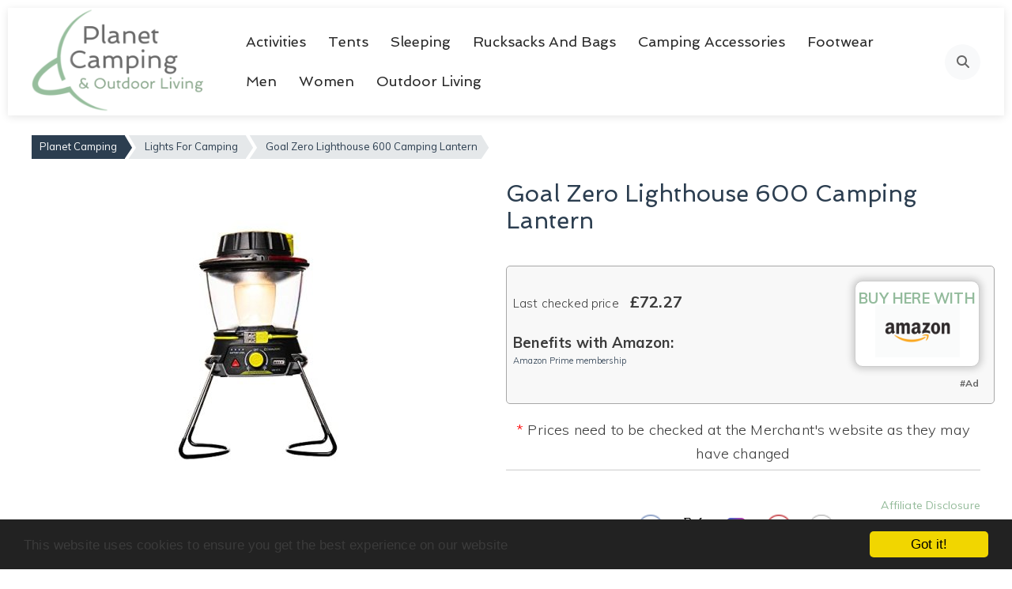

--- FILE ---
content_type: text/html; charset=UTF-8
request_url: https://www.planetcamping.co.uk/goal-zero-lighthouse-600-camping-lantern-solar/
body_size: 9203
content:
<!DOCTYPE html>
<html lang="en-GB">
<head>
<!-- Google tag (gtag.js) --> <script async src="https://www.googletagmanager.com/gtag/js?id=G-39VVS22JC4"></script> <script> window.dataLayer = window.dataLayer || []; function gtag(){dataLayer.push(arguments);} gtag('js', new Date()); gtag('config', 'G-39VVS22JC4'); </script>

    <meta http-equiv="X-UA-Compatible" content="IE=edge">
    <meta name="viewport" content="width=device-width, initial-scale=1">
    <title>Goal Zero Lighthouse 600 Camping Lantern |Solar Lantern | One Size</title>
    <meta name="description" content="goal zero lighthouse 600 camping lantern, solar lantern one size,multi,gz32010">
   
   
		<link rel="canonical" href="https://www.planetcamping.co.uk/goal-zero-lighthouse-600-camping-lantern-solar/">

    
        <link rel="shortcut icon" href="/images-camping/favicon.ico" >
    <link rel="publisher" href="https://plus.google.com/100264239846192320038/posts" >
    <meta property="article:publisher" content="https://www.facebook.com/planetcamping" >
    <meta property="twitter:card" content="summary" >
    <meta property="twitter:site" content="@planetcamping" >
	<meta name="cf-2fa-verify" content="swa55wjuypwiybi9">
    <meta property="twitter:site" content="summary" >
    <meta property="article:modified_time" content=August 14th, 2025>
<meta property="og:type" content="article" >
    <meta property="og:image" content="https://www.planetcamping.co.uk/images/icons/social/png/logo-planetcamping.jpg" >    <meta name="google-site-verification" content="jwF12pbwpgogylIFufx4zP0Iy-ZsVH8Q8oD3DZE1_bs" >
    <meta name="google-site-verification" content="bMgyzx-FRVCT748v0XrlTvLC-OmSwHjv0EHgSQ4Rx34" >
		
	<script type="application/ld+json">
{
"@context": "https://schema.org",
"@type": "LocalBusiness",
"name": "Planet Camping",
"image": "https://www.planetcamping.co.uk/images/logo.png",
"logo": "https://www.planetcamping.co.uk/images/logo.png",
"@id": "",
"url": "https://www.planetcamping.co.uk/",
"telephone": "01962 733384",
"email": "contact@planetcamping.co.uk",
"priceRange": "£25-2500",
"address": {
"@type": "PostalAddress",
"streetAddress": "Unit 2, Prospect Business Centre, Prospect Road",
"addressLocality": "Alresford",
"postalCode": "SO24 9UH",
"addressCountry": "GB"
},
"geo": {
"@type": "GeoCoordinates",
"latitude": 51.0819844,
"longitude": -1.1715606
},
"openingHoursSpecification": {
"@type": "OpeningHoursSpecification",
"dayOfWeek": [
"Monday",
"Tuesday",
"Wednesday",
"Thursday",
"Friday"
],
"opens": "08:00",
"closes": "18:00"
},
"sameAs": [
"https://www.facebook.com/planetcamping/",
"https://twitter.com/planetcamping",
"https://www.instagram.com/planetcamping/",
"https://www.youtube.com/channel/UCmb20AF8E3tJHkTSYhwyeRw",
"https://www.pinterest.co.uk/PlanetCamping/"
]
}
</script>
	
        	
	<!-- Google Fonts - Spinnaker -->
	<link rel="preconnect" href="https://fonts.googleapis.com">
	<link rel="preconnect" href="https://fonts.gstatic.com" crossorigin>
	<link href="https://fonts.googleapis.com/css2?family=Spinnaker&display=swap" rel="stylesheet">
	
	<link rel="stylesheet" media="screen" href="/assets/css/critical.css?verision=2.6" >
	<link rel="stylesheet" media="screen and (min-width:1025px)" href="/assets/css/min-width-1025.css" >
	<link rel="stylesheet" media="screen and (max-width:1024px)" href="/assets/css/max-width-1024.css" >
	<link rel="stylesheet" media="screen and (max-width:360px)" href="/assets/css/max-width-360.css" >
	<link rel="stylesheet" media="screen and (min-width:50px)" href="/assets/css/min-width-50.css" >
	<link rel="stylesheet" media="screen and (min-width:100px)" href="/assets/css/min-width-100.css" >
	<link rel="stylesheet" media="screen and (min-width:200px)" href="/assets/css/min-width-200.css" >
	<link rel="stylesheet" media="screen and (min-width:300px)" href="/assets/css/min-width-300.css" >
	<link rel="stylesheet" media="screen and (min-width:400px)" href="/assets/css/min-width-400.css" >
	<link rel="stylesheet" media="screen and (min-width:500px)" href="/assets/css/min-width-500.css" >
	<link rel="stylesheet" media="screen and (min-width:600px)" href="/assets/css/min-width-600.css" >
	<link rel="stylesheet" media="screen and (min-width:700px)" href="/assets/css/min-width-700.css" >
	<link rel="stylesheet" media="screen and (min-width:800px)" href="/assets/css/min-width-800.css" >
	<link rel="stylesheet" media="screen and (min-width:900px)" href="/assets/css/min-width-900.css" >
	<link rel="stylesheet" media="screen and (min-width:1000px)" href="/assets/css/min-width-1000.css?version=2" >
	<link rel="stylesheet" media="screen and (min-width:1100px)" href="/assets/css/min-width-1100.css" >
	<link rel="stylesheet" media="screen and (min-width:1300px)" href="/assets/css/min-width-1300.css" >
	
	<!-- Splide CSS CDN -->
	<link rel="stylesheet" href="https://cdn.jsdelivr.net/npm/@splidejs/splide@4.1.4/dist/css/splide.min.css">
	
	<!-- Font Awesome Free CDN -->
	<link rel="stylesheet" href="https://cdnjs.cloudflare.com/ajax/libs/font-awesome/6.4.2/css/all.min.css">
	
	<!-- Custom CSS for Splide Slider -->
	<link rel="stylesheet" media="screen" href="/assets/css/custom.css?version=1.2" >
	
	<!-- Product Grid Styles -->
	<link rel="stylesheet" media="screen" href="/assets/css/product-grid.css" >
	
	<!-- Header JavaScript -->
<script>
document.addEventListener('DOMContentLoaded', function () {
  const body = document.body;

  // ---------------------------
  // Mobile menu open/close
  // ---------------------------
  const mobileMenuToggle = document.querySelector('.mobile-menu-toggle');
  const mobileNav = document.querySelector('.mobile-nav');
  const mobileNavClose = document.querySelector('.mobile-nav-close');

  function openMobileNav() {
    if (!mobileNav || !mobileMenuToggle) return;
    mobileNav.classList.add('active');
    mobileMenuToggle.classList.add('active');
    mobileMenuToggle.setAttribute('aria-expanded', 'true');
    body.style.overflow = 'hidden';
    body.classList.add('mobile-nav-active');
  }

  function closeMobileNav() {
    if (!mobileNav || !mobileMenuToggle) return;
    mobileNav.classList.remove('active');
    mobileMenuToggle.classList.remove('active');
    mobileMenuToggle.setAttribute('aria-expanded', 'false');
    body.style.overflow = '';
    body.classList.remove('mobile-nav-active');
  }

  if (mobileMenuToggle && mobileNav) {
    mobileMenuToggle.addEventListener('click', function () {
      if (mobileNav.classList.contains('active')) closeMobileNav();
      else openMobileNav();
    });
  }

  if (mobileNavClose) {
    mobileNavClose.addEventListener('click', closeMobileNav);
  }

  // Close mobile nav when a link is clicked (nice UX)
  if (mobileNav) {
    mobileNav.addEventListener('click', function (e) {
      const link = e.target.closest('a');
      if (link && link.getAttribute('href') && link.getAttribute('href') !== '#') {
        closeMobileNav();
      }
    });
  }

  // ---------------------------
  // Search overlay open/close
  // ---------------------------
  const searchBtn = document.querySelector('.search-btn');
  const searchOverlay = document.querySelector('.search-overlay');
  const searchOverlayClose = document.querySelector('.search-overlay-close');
  const searchInput = document.querySelector('.search-input');

  function openSearchOverlay() {
    if (!searchOverlay) return;
    searchOverlay.classList.add('active');
    body.style.overflow = 'hidden';
    setTimeout(() => { if (searchInput) searchInput.focus(); }, 250);
  }

  function closeSearchOverlay() {
    if (!searchOverlay) return;
    searchOverlay.classList.remove('active');
    body.style.overflow = '';
  }

  if (searchBtn) searchBtn.addEventListener('click', openSearchOverlay);
  if (searchOverlayClose) searchOverlayClose.addEventListener('click', closeSearchOverlay);

  if (searchOverlay) {
    searchOverlay.addEventListener('click', function (e) {
      if (e.target === searchOverlay) closeSearchOverlay();
    });
  }

  // ---------------------------
  // Escape key closes overlays
  // ---------------------------
  document.addEventListener('keydown', function (e) {
    if (e.key !== 'Escape') return;
    if (searchOverlay && searchOverlay.classList.contains('active')) closeSearchOverlay();
    if (mobileNav && mobileNav.classList.contains('active')) closeMobileNav();
  });

  // ---------------------------
  // Resize: close mobile menu on desktop
  // ---------------------------
  window.addEventListener('resize', function () {
    if (window.innerWidth > 1200) closeMobileNav();
  });
});
</script>


	
	
    
        	
	<style>
	header {
		max-height:98px;				
	}
	
	#header_logo {
		float:left;
		width:25%;
		text-align:left;
		margin-right:2%;
		
	}
	
	#header_logo img {
		width:60%;
		/*overflow:none;*/
	}
	
	#header_search {
		display: block;
		float:left;
		width: 30%;
		/*overflow:hidden;*/
		margin-top:20px;		
	}
	
	#header_search #search_form
	{
		width:100%;
		float:left;		
		max-width:100%;
		height:50px;
	}
	
	#header_search #search_box
	{		
		border: 1px solid #ccc;				
		border-right: none;
		float:left;
		width:75%;
		margin:0px;
		height: 41px;
		margin:0px;
		font-family: Raleway;
		padding: 0 0 0 8px;
	}
	
	

	
	#header_search #search_form input#submit {		
		border: 1px solid #43a9da;
		color: #fff;
		float: left;
		height: 39px;
		line-height: 10px;
		text-transform: uppercase;
		width:45px;
		height: 43px !important;
		padding:0px;
		margin:0px;		
		border: 1px solid #5FC8FF !important;
		background: #5FC8FF url(/images/icons/social/png/search.png) no-repeat !important;
		background-size: 50% 50%;
		background-position:center center;
		cursor: pointer;		
	}
	
	
	.header_right_icons {
		display: block;
		float:right;
		width: 28%;
		/*overflow:hidden;*/
		text-align:right;
		padding-right:5px;
		
	}
	
	.header_right_icons img
	{
		width:25px;
		height:25px;
		padding:2px;
	}
	
	.header_right_icons #phone_and_basket
	{
		margin-top:35px;
	}
	
	.header_right_icons #phone_and_basket #contact
	{
		float:left;
		height:50px;
		max-height:50px;
	}
	
	.header_right_icons #phone_and_basket #basket_box
	{
		float:right;
		height:50px;
		max-height:50px;		
	}
	
	
	.header_right_icons #phone_and_basket img
	{
		vertical-align:middle;		
	}
	
	.header_right_icons #phone_and_basket a 
	{
		display: block;
		text-decoration: none;
		text-align: right;
		margin: 1px 0;
		font-size: 15px;		
	}
	
	.bsns {
		background-color:#5EC8FF;
		height:40px;		
	}
	
	.bsns nav {
		margin-top:5px;		
	}
	
	
	.bsns .navbar-light .navbar-nav .nav-link 
	{
		color: #ffffff;
	}
	
	.bsns nav ul {
		padding-bottom:20px;
		
	}
	
	.bsns nav {
		border:none;
	}
	
	
	.bsns .dropdown-menu 
	{		
		background-color: #5EC8FF !important;		
	}
	
	
	nav ul li a
	{
		font-size:14px;
	}
	
	.text-content 
	{
		display: block;
		clear: both;
		padding: 0;
	}
	
	#main .text-content 
	{
		margin: 25px 0;
	}

	@media (max-width:950px) 
	{
		header {
			max-height:300px;
			height:auto;
		}
		
		#header_logo 
		{			
			width:100%;
			margin:0 auto;
			text-align:center;
			float:none;	
			display:block;			
		}
		
		#header_logo img 
		{
			width:150px;
		}
		
		#header_search 
		{
			display: block;
			float:none;
			width: 80%;
			padding:0px;
			margin:0 auto;
			text-align:center;
		}
		
		#header_search #search_form
		{
			float:none;
			text-align:center;
			width: 80%;
			margin:10px auto;
		}
		
		#header_search #search_box
		{			
			width:80%;	
			float:none;
		}
		
		#header_search #search_form input#submit {		
			float:none;			
		}
		
		.header_right_icons 
		{
			display: block;
			float:none;
			width: 100%;			
			text-align:center;
			padding:5px;
			
		}
		
		.header_right_icons #phone_and_basket
		{
			margin: 10px auto;
			text-align:center;
			width:350px;
		}
		
		.bsns {			
			height:auto;					
		}
		
		.bsns .navbar {
			margin: 0;
			padding: 0
		}
		.bsns .navbar .navbar-toggler {
			margin-top: 5px
		}
		
		.bsns nav {
			margin-top:5px;
		}
		
		
	
	}
	
	.nav-item. { position: relative; }

/* Nested (3rd level) kept simple */
.sub-link--nested{ padding: 6px 16px; opacity: .9; }



/* --- Mobile drawer: enabled on small screens only --- */
@media screen and (min-width: 1025px) {
  .mobile-menu-toggle,
  .mobile-nav,
  .mobile-nav-overlay {
    display: none !important;
  }
  body.mobile-nav-active {
    overflow: auto !important;
  }
}

@media screen and (max-width: 1024px) {
  /* Ensure drawer is off-screen by default */
  .mobile-nav {
    transform: translateX(100%);
    transition: transform 0.25s ease;
  }
  .mobile-nav.active {
    transform: translateX(0);
  }
  /* Optional overlay if present */
  .mobile-nav-overlay {
    display: none;
  }
  .mobile-nav-overlay.active {
    display: block;
  }
}

</style>
	
<style>
	#myBtn {
	  display: none;
	  position: fixed;
	  bottom: 10px;
	  right: 20px;
	  z-index: 99;
	  font-size: 16px;
	  border: none;
	  outline: none;
	  background-color: #5FC8FF;
	  color: white;
	  cursor: pointer;
	  padding: 10px;
	  border-radius: 2px;
	}

	#myBtn:hover {
	  background-color: #5FC8FF;
	}
</style>

<style>
.flex-control-thumbs {
	display: none;
}

.buynowcss{display:block}.buynowcss1{display:none}

.prodprice span:last-child { color:red; }

.content-block {
    width: 100%;
    float: left;
    clear: both;
}

#breadcrumbs ul, .content-block, #ftnav ul.col, #ftnav ul.col li {
    padding: 0;
    margin: 0;
}
.GL-Grey-M{display:none


	
</style>






</head>
<body id="product-page">

<div id="container" class="parent_container">

    
    <!-- NEW MODERN HEADER -->
    <header class="modern-header">
        <div class="header-container">
            <!-- Logo Section -->
            <div class="header-logo">
                <a href="/" aria-label="Planet Camping Home">
                    <img src="/images/planet-logo.png" alt="Planet Camping" />
                </a>
            </div>
            
            <!-- Navigation Section -->
            <nav class="header-nav" role="navigation" aria-label="Main navigation">
                <ul class="nav-list">
                    <li class="nav-item"><a href="/activities/" class="nav-link">Activities</a></li><li class="nav-item"><a href="/tents/" class="nav-link">Tents</a></li><li class="nav-item"><a href="/camping-sleeping/" class="nav-link">Sleeping</a></li><li class="nav-item"><a href="/rucksacks-and-bags/" class="nav-link">Rucksacks and Bags</a></li><li class="nav-item"><a href="/camping-accessories/" class="nav-link">Camping Accessories</a></li><li class="nav-item"><a href="/active-footwear/" class="nav-link">Footwear</a></li><li class="nav-item"><a href="/mens-active-outdoor-clothing/" class="nav-link">Men</a></li><li class="nav-item"><a href="/Womens-outdoor-clothing/" class="nav-link">Women</a></li><li class="nav-item"><a href="/outdoor-living/" class="nav-link">Outdoor Living</a></li>                </ul>
            </nav>
            
            <!-- Actions Section -->
            <div class="header-actions">
                <button class="search-btn" aria-label="Open search" type="button">
                    <i class="fas fa-search"></i>
                </button>

            </div>
            
            <!-- Mobile Menu Toggle -->
            <button class="mobile-menu-toggle" aria-label="Toggle mobile menu" aria-expanded="false">
                <span class="hamburger-line"></span>
                <span class="hamburger-line"></span>
                <span class="hamburger-line"></span>
            </button>
        </div>
        
        <!-- Mobile Navigation -->
        <nav class="mobile-nav" role="navigation" aria-label="Mobile navigation">
            <div class="mobile-nav-header">
                <span>Menu</span>
                <button class="mobile-nav-close" aria-label="Close mobile menu">
                    <i class="fas fa-times"></i>
                </button>
            </div>
            <ul class="mobile-nav-list">
                <li class="mobile-nav-item"><div class="mobile-nav-header-item"><a href="/activities/" class="mobile-nav-link">Activities</a></div></li><li class="mobile-nav-item"><div class="mobile-nav-header-item"><a href="/tents/" class="mobile-nav-link">Tents</a></div></li><li class="mobile-nav-item"><div class="mobile-nav-header-item"><a href="/camping-sleeping/" class="mobile-nav-link">Sleeping</a></div></li><li class="mobile-nav-item"><div class="mobile-nav-header-item"><a href="/rucksacks-and-bags/" class="mobile-nav-link">Rucksacks and Bags</a></div></li><li class="mobile-nav-item"><div class="mobile-nav-header-item"><a href="/camping-accessories/" class="mobile-nav-link">Camping Accessories</a></div></li><li class="mobile-nav-item"><div class="mobile-nav-header-item"><a href="/active-footwear/" class="mobile-nav-link">Footwear</a></div></li><li class="mobile-nav-item"><div class="mobile-nav-header-item"><a href="/mens-active-outdoor-clothing/" class="mobile-nav-link">Men</a></div></li><li class="mobile-nav-item"><div class="mobile-nav-header-item"><a href="/Womens-outdoor-clothing/" class="mobile-nav-link">Women</a></div></li><li class="mobile-nav-item"><div class="mobile-nav-header-item"><a href="/outdoor-living/" class="mobile-nav-link">Outdoor Living</a></div></li>
            </ul>
        </nav>
    </header>
    
    <!-- Search Overlay -->
    <div class="search-overlay">
        <div class="search-overlay-content">
            <button class="search-overlay-close" aria-label="Close search">
                <i class="fas fa-times"></i>
            </button>
            <form class="search-form" action="/search.php" method="get">
                <div class="search-input-group">
                    <input type="text" name="search" class="search-input" placeholder="Search Planet Camping..." aria-label="Search Planet Camping" autocomplete="off">
                    <button type="submit" class="search-submit" aria-label="Submit search">
                        <i class="fas fa-search"></i>
                    </button>
                </div>
            </form>
        </div>
    </div>
	
    <!-- OLD NAVIGATION - COMMENTED OUT -->
        <div id="main">
    <div id="content">
    <div id="breadcrumbs">
        <ul style="float:left;">
            
                <li><a href="/" title="Planet Camping">Planet Camping</a></li><li><a href="/lights-for-camping/" title="Lights For Camping">Lights For Camping</a></li>
                <li>Goal Zero Lighthouse 600 Camping Lantern</li><script type="application/ld+json">
    {
      "@context": "https://schema.org",
      "@type": "BreadcrumbList",
      "itemListElement": [{
        "@type": "ListItem",
        "position": 1,
        "name": "Planet Camping",
        "item": "https://www.planetcamping.co.uk/"
      },
	  {
        "@type": "ListItem",
        "position": 2,
        "name": "Lights For Camping",
        "item": "https://www.planetcamping.co.uk//lights-for-camping/"
      },
	  {
        "@type": "ListItem",
        "position": 3,
        "name": "Goal Zero Lighthouse 600 Camping Lantern"
      }]
    }
</script>

				
				        </ul>
    </div><!--/breadcrumbs-->
    <div>
        <div class="productleft">
                        
            <div id="newgallery" class="flexslider">
                <div id="large">
                    
                    <ul id="gallery" class="slides">

                                                    <li data-thumb="/script/resize.php?filename=alv_fr4g17.jpg&width=80&height=53&mode=exact">

                                        <img src="/script/resize.php?filename=alv_fr4g17.jpg&width=560&height=380&mode=exact" width="560" height="380" alt="Goal Zero Lighthouse 600 Camping Lantern, Solar Lantern One " class="prodlistimg" style="margin-left:auto;margin-right:auto;" >
                                </li>
                                
                    </ul>
                </div><!--/large-->
            </div><!--/newgallery-->
			
			
				
        </div><!--/product left-->
        <div class="productright">
            <div>
                
                <h1 style="clear:both;font-size:29px;margin-bottom:0px;" >Goal Zero Lighthouse 600 Camping Lantern</h1>
                

                <div id="detail">
                    <div>
                        <div id="prod_price" class="prodprice" >
                                                                                </div>

                        
                    <div id="options">
                        						
                        <!--<form action="/add_to_basket.php" method="post" id="main_form" name="main_form">
                      
                            <input type="hidden" name="product_id" id="product_id" value="1237639" >
                            <input type="hidden" name="product_premium_delivery" id="product_premium_delivery" value="0.00" >
                            <input type="hidden" name="product_url" value="/goal-zero-lighthouse-600-camping-lantern-solar/" >
                            <input type="hidden" name="parent" value="" >
						-->

                            		<div class="optionMessages" style='margin-bottom:10px;border:none;'>
			<div class="main_buy_div" style="width:100%;padding-bottom:15px;">
				<div style="margin-left:0px !important;">
													
					<p>
						<span style='font-size:15px;'>Last checked price </span> 
						<span style='font-weight:bold;font-size:20px;margin-left:10px;'>						&pound;72.27</span>
					</p>
									
				</div>
				
				<a href="https://amazon.co.uk/dp/B08HRM4J8Y/?tag=pc468-21" onclick="ga('send','event','Products','Click','Affilitate Buy');window.open(this.href);return false;" onkeypress="window.open(this.href);return false;" class="buy_affiliate_link" style="background-position:center;background-image: url('/uploads/Amazon1.png')">
				
				<span style="width:156px;display:block;float:right;text-align:center ;padding:0px;margin:0 auto;color:#5EC8FF" class="text-center">Buy here with</span>
								
								</a>
				
				
				<div class="tooltips" style="display:block !important;clear:left;text-align:left;">
				
									
					 <span style='vertical-align:top;'><strong style='font-weight:900;'>Benefits with Amazon:</strong></span>	
					<div class="tooltiptext">
					<div class="">Amazon Prime membership</div>										</div><!--tooltiptext-->
					
				</div><!--tooltips-->
				<!--<span style="display:block;margin-top:10px;margin-left:10px;text-align:left;"><a class="mt-5" style="text-decoration:none;color:#5EC8FF !important;" href='/amazon/'>About AMAZON</a></span>-->				
			</div><!--main_buy_div-->
			<div style='clear:both;'></div>
		</div><!--optionMessages-->
					<p style='text-align:center;margin-bottom:5px;'><span style='color:red;'>*</span> Prices need to be checked at the Merchant's website as they may have changed</p>
			<script>
var currentValue = 0;
function handleClick(myRadio) {
	$('#buynow_placeholder').html('');
	//$( "#newcss" ).text( "<style>.buynowcss{display:none}</style>" );
    currentValue = myRadio.value;
	// $( "#newcss" ).html( "<style>.buynowcss{display:none}."+currentValue+"{display:block!important}</style>" );
	checkoutValidate(currentValue);
}</script>
<div id="newcss"></div>

<div class="quantity" style='padding:0px;'>

					
			 			
			</div>			
							<p> <a  class='float-right' href="/affiliate-disclosure/" style='font-weight: bolder;    color: #199EE5;text-decoration:none;'>Affiliate Disclosure</a></p>
				
				
				
				<!--	
	</form>-->
	</div>	
				
			<div style="clear:left;text-align:center;margin:0 auto;">
			<div class="productsociallinks" style="text-align:center;margin:0 auto;margin-bottom:15px;">
                    <a rel="me" target="_blank" href="https://www.facebook.com/sharer/sharer.php?u=https%3A%2F%2Fwww.planetcamping.co.uk%2Fgoal-zero-lighthouse-600-camping-lantern-solar%2F&title=Goal+Zero+Lighthouse+600+Camping+Lantern" class="facebook" title="Share Goal Zero Lighthouse 600 Camping Lantern on Facebook">&nbsp;</a>
                    <a rel="me" target="_blank" href="https://x.com/intent/tweet?url=https%3A%2F%2Fwww.planetcamping.co.uk%2Fgoal-zero-lighthouse-600-camping-lantern-solar%2F&text=Goal+Zero+Lighthouse+600+Camping+Lantern" class="twitter" title="Tweet about Goal Zero Lighthouse 600 Camping Lantern on Twitter">&nbsp;</a>
                    <a rel="me" target="_blank" href="https://www.instagram.com/?url=https%3A%2F%2Fwww.planetcamping.co.uk%2Fuploads%2Falv_fr4g17.jpg&caption=Goal+Zero+Lighthouse+600+Camping+Lantern%0A%0ALink%3A+https%3A%2F%2Fwww.planetcamping.co.uk%2Fgoal-zero-lighthouse-600-camping-lantern-solar%2F" class="instagram" title="Share Goal Zero Lighthouse 600 Camping Lantern on instagram">&nbsp;</a>
                    <a rel="me" target="_blank" href="https://pinterest.com/pin/create/button/?url=%2Fuploads%2Falv_fr4g17.jpg&description=Goal+Zero+Lighthouse+600+Camping+Lantern&media=https://www.planetcamping.co.uk/uploads/alv_fr4g17.jpg" class="pinterest" title="Pin Goal Zero Lighthouse 600 Camping Lantern on Pinterest">&nbsp;</a>
                    <a rel="me" target="_blank" href="mailto:?body=Goal%20Zero%20Lighthouse%20600%20Camping%20Lantern%20%7CSolar%20Lantern%20%7C%20One%20Size-https://www.planetcamping.co.uk/goal-zero-lighthouse-600-camping-lantern-solar/" class="email" title="Send Goal Zero Lighthouse 600 Camping Lantern by Email">&nbsp;</a>
                </div>
			</div>
			
	<script >
	var product_details = [];
	function checkoutValidate(radioValue){
		if(!radioValue) {
			var parent_obj 		= document.getElementById("opts");
			var parent_value 	= parent_obj.options[parent_obj.selectedIndex].value;
		}
		if(parent_value != '' || radioValue){
			if(!radioValue) {
				var sub_obj 	= document.getElementById('product_size_'+parent_value);
				var sub_value   = sub_obj.options[sub_obj.selectedIndex].value;
			}
			var productIndex = 0;
			for (key in product_details) {
				if(key == sub_value || key == radioValue){
					if((product_details[key]['stockValue'] <= 0 || (product_details[key].hasOwnProperty("isOutOfStock") && product_details[key]['isOutOfStock'] == '1'))) {
						if(product_details[key]['stockBackInDate'] > ''){
							$('#buynow_placeholder').html('<input id="buynow" style="background: #0d71bb" onClick="ga(\'send\',\'event\',\'Products\',\'Click\',\'Stocked product added to Cart\');fbq(`track`, `AddToCart`);" class="button" value="Pre Order" type="submit">');
						} else {
							$('#buynow_placeholder').html('<div class="let_me_know"><p style="margin-bottom:10px; color: red">This item is currently out of stock. Email me when back in stock.<br>' +
                    			'<input style="width: 200px; text-align: left" type="text" name="email" id="email_' + productIndex + '" >' +
                    			'<input type="hidden" id="reminder_about_' + productIndex + '" value="' + product_details[key]['sizeName'] + '" >' +
                    			'<input type="button" value="Let me know!" onClick="ajaxFunction(' + productIndex + ')" style="margin-top:5px; margin-left: 5px; width: auto; cursor: pointer;" ></p>' +
            					'</div>');
						}
					} else {
						$('#buynow_placeholder').html('<input id="buynow" onClick="ga(\'send\',\'event\',\'Products\',\'Click\',\'Stocked product added to Cart\');fbq(`track`, `AddToCart`);" class="button" value="Add to Cart" type="submit">');
					}
				}
				productIndex++;
			}
		}
	}
</script>                    </div><!--/options-->
                </div>
                


            </div><!--/product itemscope-->

               


        </div>

    </div><!--/product top block-->


         <link href="https://fonts.googleapis.com/icon?family=Material+Icons" rel="stylesheet">
    <div class="productleft">
        <div style="max-width:100%;" class="zoom-gallery">
                        
        </div>

                
    </div>
    <div class="productright">
        <div class="content-block">
             <div class="description">
                                        </div>    <!--content-block-->
    </div><!--right column-->
	
	
</div>
<div class="container" style="clear:both;float:none;">
	<div class="content-block">
             <div class="description">
                                <div  class="article">
                     <ul>
<li>CAMPING LANTERN Directional and adjustable LED light up to 600 lumens Recharge the internal battery from any USB port from the sun with a Goal Zero solar panel or use the builtin hand crank to charge up in an emergency Hand crank charges at 1W cranking at 130 RPM 1 minute of crank can power the light for 10 minutes on a low setting</li>
<li>SOLAR CHARGER Internal lithium battery boasts 5200 mAh with a USB output enough power to charge phones headlamps tablets LED flashlights and all your other camping gear or survival gear and equipment</li>
<li>PORTABLE OUTDOOR SOLAR LIGHTS Collapsible legs provide a stand for maximum light dispersion and fold in for convenient storage A builtin handle allows for easy carrying and hanging While open this lantern stands at 45 x 5 x 65 inches and weighs just 11 lbs</li>
</ul>                    <br>
                </div>
                                                 <div  class="article">
                     
                                     </div>
            </div>
                    </div>    <!--content-block-->
		
		 	</div><!--center-block-->
</div><!--content-block-->
<script type="application/ld+json">
{
    "@context": "http://schema.org/",
    "@type": "Product",
    "name": "Goal Zero Lighthouse 600 Camping Lantern",
    "image": "https://www.planetcamping.co.uk/uploads/alv_fr4g17.jpg",
    "description": "CAMPING LANTERN Directional and adjustable LED light up to 600 lumens Recharge the internal battery from any USB port from the sun with a Goal Zero solar panel or use the builtin hand crank to charge up in an emergency Hand crank charges at 1W cranking at 130 RPM 1 minute of crank can power the light for 10 minutes on a low setting SOLAR CHARGER Internal lithium battery boasts 5200 mAh with a USB output enough power to charge phones headlamps tablets LED flashlights and all your other camping gear or survival gear and equipment PORTABLE OUTDOOR SOLAR LIGHTS Collapsible legs provide a stand for maximum light dispersion and fold in for convenient storage A builtin handle allows for easy carrying and hanging While open this lantern stands at 45 x 5 x 65 inches and weighs just 11 lbs",
    "sku": "",
    "url": "https://www.planetcamping.co.uk/goal-zero-lighthouse-600-camping-lantern-solar/",
    "offers": {
                "@type": "Offer",
        "price": "0.00",
                        "priceCurrency": "GBP"
    }}
</script>
</div><!--end content-->
    </div>
    <div class="clear"></div>
	
    <!-- Modern Footer - ByCamp Style -->
    <footer class="modern-footer">
        <div class="footer-content">
            <div class="footer-grid">
                <!-- Brand Section -->
                <div class="footer-brand">
                    <div class="footer-logo">
                        <a href="/" aria-label="Planet Camping Home">
                            <img src="/images/planet-logo.png" alt="Planet Camping">
                        </a>
                    
                </div>
                    <p class="footer-description">
                        Your trusted source for camping and outdoor equipment in the UK.
                    </p>
                    <div class="footer-social">
                        <a href="https://www.instagram.com/planetcamping/" target="_blank" rel="me" class="social-link">
                            <i class="fa-brands fa-square-instagram"></i>
                        </a>
                        <a href="https://www.youtube.com/@PlanetcampingCoUk" target="_blank" rel="me" class="social-link">
                            <i class="fa-brands fa-youtube"></i>
                        </a>
                        <a href="https://www.facebook.com/planetcamping/" target="_blank" rel="me" class="social-link">
                            <i class="fa-brands fa-facebook-f"></i>
                        </a>
                        <a href="https://x.com/planetcamping/" target="_blank" rel="me" class="social-link">
                            <i class="fa-brands fa-x-twitter"></i>
                        </a>
                        <a href="https://www.pinterest.co.uk/planetcamping/" target="_blank" rel="me" class="social-link">
                            <i class="fa-brands fa-pinterest"></i>
                        </a>
                    </div>
                </div>

                <!-- Contact Section -->
                <div class="footer-section">
                    <span>Contact</span>
                    <div class="contact-info">
                        <div class="contact-item">
                            <p>Planet Camping<br>
                            Unit 2, Old Dairy Court<br>
                            Burcot Farm
                            East Stratton<br>
                            Hampshire
                            SO21 3DZ<br>
                            United Kingdom</p>
                        </div>
                        <div class="contact-item">
                            <a href="mailto:sales@planetcamping.co.uk" class="contact-link">
                                <i class="fas fa-envelope"></i>
                                sales@planetcamping.co.uk
                            </a>
                        </div>
                    </div>
                </div>

                <!-- Quick Links Section -->
                <div class="footer-section">
                    <span>Quick Links</span>
                    <ul class="footer-links">
                        <li><a href="/contact-us/">Contact Us</a></li>
                        <li><a href="/faq/">FAQ</a></li>
                        <li><a href="/affiliate-disclosure/">Affiliate Disclosure</a></li>
                        <li><a href="/guides/">Guides</a></li>
                        <li><a href="/privacy/">Privacy Policy</a></li>
                        <li><a href="/blog/">Blog</a></li>
                        <li><a href="/sitemap/">Site Map</a></li>
                    </ul>
                </div>
            </div>
        </div>
        
        <!-- Footer Bottom -->
        <div class="footer-bottom">
            <div class="footer-bottom-content">
                <p class="copyright">Copyright &copy; 2026 PlanetCamping.co.uk. All rights reserved.</p>
            </div>
        </div>
    </footer>
</div>

<script>
 (function(i,s,o,g,r,a,m){i['GoogleAnalyticsObject']=r;i[r]=i[r]||function(){
 (i[r].q=i[r].q||[]).push(arguments)},i[r].l=1*new Date();a=s.createElement(o),
 m=s.getElementsByTagName(o)[0];a.async=1;a.src=g;m.parentNode.insertBefore(a,m)
 })(window,document,'script','//www.google-analytics.com/analytics.js','ga');

 ga('create', 'UA-25449535-2', 'planetcamping.co.uk');
 ga('send', 'pageview');
</script>
<script src="/assets/dist/app-cdd40cd728.js" defer></script>

<button onclick="topFunction()" type="button" id="myBtn" title="Back To Top">⇧</button>


<script>
// Get the button
let mybutton = document.getElementById("myBtn");

// When the user scrolls down 20px from the top of the document, show the button
window.onscroll = function() {scrollFunction()};

function scrollFunction() {
  if (document.body.scrollTop > 20 || document.documentElement.scrollTop > 20) {
    mybutton.style.display = "block";
  } else {
    mybutton.style.display = "none";
  }
}

// When the user clicks on the button, scroll to the top of the document
function topFunction() {
  document.body.scrollTop = 0;
  document.documentElement.scrollTop = 0;
}
</script>
</body>
</html>


--- FILE ---
content_type: text/css
request_url: https://www.planetcamping.co.uk/assets/css/critical.css?verision=2.6
body_size: 41370
content:
@charset "utf-8";
h1,
h3 {
  margin-top: 10px;
}
.heading2,
.heading3,
h2,
h3 {
  clear: both;
}
.heading2,
header a#index {
  display: block;
  float: left;
}
#basket a,
#social_header a,
ul.sitemap a {
  text-decoration: none;
}
.flyout,
.hidden {
  visibility: hidden;
}
.rating,
.star-ratings-css {
  unicode-bidi: bidi-override;
}
html {
  background: #fff;
}
body {
  font-family: Muli, Arial, Verdana, sans-serif;
  font-size: 16px;
  font-weight: 300;
  color: #2c3e50;
  width: 100%;
}
h1,
h2 {
  font-family: Quicksand;
}
strong {
  font-weight: 500;
}
li strong {
  font-weight: 400;
}
h1,
h2,
h3 {
  font-weight: 300;
  margin-bottom: 10px;
}
a {
  color: #34495e;
}
a:hover {
  color: #58cae6;
}
p {
  padding: 5px 0;
  line-height: 25px;
}
h1 {
  font-size: 36px;
}
h2 {
  font-size: 28px;
  margin-top: 0;
}
h3 {
  font-size: 20px;
  font-family: Quicksand;
}
.heading1 {
  font: 31px/34px Quicksand;
  font-weight: 300;
}
.heading2 {
  height: 20px;
  font: 16px/16px Quicksand;
  color: #2c3e50;
  padding: 10px 0;
  margin: 30px 0 10px;
  width: 100%;
  border-top: 3px solid #58cae6;
}
#left .heading2 {
  width: 300px;
  font-weight: 700;
  font-size: 18px;
}
.heading3 {
  font-size: 16px;
  font-weight: 700;
  border-top: 1px solid #c4c4c4;
  padding: 20px 0;
  margin: 20px 0 0;
}
.heading4,
.heading5 {
  padding: 0 0 10px;
  clear: both;
}
.heading4 {
  margin: 0;
  font: 20px/25px Quicksand;
  font-weight: 400;
}
.heading5 {
  margin: 0;
  font: 18px/20px Quicksand;
  font-weight: 400;
}
.heading5 p {
  padding: 0;
  margin: 0;
}
.heading6 {
  font-size: 14px;
  font-weight: 700;
  border-bottom: 1px solid #c4c4c4;
  clear: both;
  padding: 0 0 20px;
  margin: 0;
}
ul,
ul.sitemap {
  padding: 0 10px;
}
ul li,
ul li ul li {
  padding: 0 5px;
  margin: 5px 20px;
}
ul li {
  list-style-type: disc;
}
ul li ul li {
  list-style-type: circle;
}
ul.sitemap li {
  list-style-type: none;
  font-weight: 700;
  padding-bottom: 5px;
}
ul.sitemap li ul li {
  list-style-type: disc;
  font-weight: 400;
  padding-left: 5px;
  margin-left: 30px;
  padding-bottom: 1px;
}
ul.sitemap a {
  color: #000;
}
ol {
  padding: 0 10px;
}
ol li {
  list-style-type: decimal;
  padding: 0 5px;
  margin: 5px 20px;
}
ol li ol li {
  list-style-type: lower-alpha;
  padding: 0;
  margin: 2px 20px;
}
#breadcrumbs ul li,
#feature-nav ul li,
#ftnav ul.col li,
#products ul li,
.blogPosts ul li,
.slick-dots li,
.van li {
  list-style-type: none;
}
.clear {
  clear: both;
  height: 20px;
}
header {
  width: 100%;
  margin: auto;
  height: auto;
}
header a#index {
  width: 100%;
  height: 89px;
  margin: 10px 0;
  text-align: left;
}
.baskettop,
.phone {
  height: 32px;
  padding-left: 45px;
  padding-top: 2px;
  font-family: Quicksand;
  font-size: 15px;
  color: #435262;
  display: block;
}
.phone {
  background: url(/images-camping/phone.png) no-repeat;
}
.baskettop {
  margin-top: 5px;
  background: url(/images-camping/basket.png) no-repeat;
}
#right-top,
header form {
  margin: auto;
}
#basket,
#search input {
  color: #576877;
  font-size: 14px;
}
#basket {
  line-height: 18px;
  width: 50%;
  display: block;
  height: auto;
  margin-top: 20px;
  float: left;
}
#basket a {
  color: #435262;
}
#basket a:hover {
  color: #58cae6;
}
#basket #icon {
  display: block;
  float: right;
  height: 41px;
  width: 60px;
  text-indent: 9999px;
}
#basket img {
  width: 16px;
  margin-right: 18px;
}
header form {
  display: block;
  width: 96%;
  height: 40px;
  clear: both;
}
#search {
  display: block;
  width: 100%;
}
#search input {
  float: left;
  border: 1px solid #5892cc;
  border-radius: 0;
  padding: 0 0 0 8px;
  font-family: Raleway;
  height: 36px;
  width: 68%;
}
#search input#submit {
  background: #2484b0;
  border: 1px solid #43a9da;
  color: #fff;
  float: left;
  height: 36px;
  line-height: 10px;
  margin-left: 5px;
  padding: 10px 19px;
  width: auto;
  text-transform: uppercase;
}
.social-left {
  float: left;
  width: 50%;
  text-align: center;
  display: none;
}
.social-right {
  width: 100%;
  float: right;
  text-align: center;
}
#social_header {
  float: left;
  display: flex;
  margin-top: 0;
  line-height: 25px;
  width: 50%;
}
#social_header img {
  max-width: 20px;
}
#right-bottom,
#right-top {
  width: 30%;
  clear: none;
  float: right;
  margin-top: 22px;
}
#basket span,
.social-right span {
  float: right;
  line-height: 12px;
  margin: 6px 0;
  font-size: 18px;
}
#basket span {
  line-height: 17px;
  margin-left: 10px;
  margin-top: 0;
}
.glyph .icon {
  float: left;
  margin-left: 10px;
  max-width: 16px;
  max-height: 16px;
}
.glyph {
  margin: 0 0 0 5px;
}
@media all and (min-width: 400px) {
  #search input {
    width: 78%;
  }
}
@media all and (min-width: 500px) {
  header a#index {
    height: 100px;
    width: 50%;
    float: left;
  }
  header a#index img {
    max-width: 100%;
  }
  header form {
    float: right;
    margin-top: 5%;
    width: 50%;
    clear: none;
  }
  #search input {
    width: 65%;
  }
  #right-top {
    clear: both;
    margin-top: 10px;
  }
}
@media all and (min-width: 1000px) {
  #basket,
  .social-right {
    text-align: right;
  }
  #social_header {
    width: 57%;
    float: left;
  }
  #basket {
    width: 43%;
    float: right;
    clear: right;
  }
}
@media all and (max-width: 1200px) {
  #right-bottom,
  #right-top {
    clear: both;
    float: none;
    width: 100%;
  }
  #basket {
    clear: none;
    margin-top: 0;
    text-align: right;
  }
  #social_header a {
    float: left;
  }
  nav ul li a {
    font-size: 14px !important;
  }
  header form {
    margin-top: 4%;
  }
}
@media all and (max-width: 1024px) {
  .show_row_4 .moreinfobutton {
    height: auto;
    padding: 5px;
    font-size: 12px;
  }
}
@media all and (max-width: 900px) {
  #paymenticons {
    text-align: center;
  }
  #paymenticons2 {
    margin: 0 auto;
    max-width: 40%;
  }
}
@media all and (max-width: 828px) {
  header {
    min-height: 140px;
  }
  header form {
    margin-top: 5%;
  }
}
@media all and (max-width: 600px) {
  header a#index {
    width: 40%;
  }
  header form {
    width: 58%;
    margin-top: 0;
  }
  #search input {
    width: 55%;
    font-size: 12px;
  }
  #right-bottom,
  #right-top {
    padding-top: 25px;
    display: block;
  }
}
@media all and (max-width: 650px) {
  .tooltip .tooltiptext {
    width: 100% !important;
    transform: none !important;
  }
  header a#index {
    width: 100%;
    text-align: center;
  }
  header form {
    width: 95%;
    margin-top: 0;
  }
  #search input {
    width: 55%;
    font-size: 14px;
  }
  #right-bottom,
  #right-top {
    padding-top: 20px;
  }
  h1 {
    font-size: 24px;
  }
  h2 {
    font-size: 22px;
  }
  #paymenticons2 {
    margin: 0 auto;
    max-width: 60%;
  }
}
@media all and (max-width: 450px) {
  .tooltip .tooltiptext {
    width: 100% !important;
    transform: none !important;
  }
  .clearfix {
    padding-left: 2%;
    width: 98%;
  }
  h1 {
    font-size: 20px;
  }
  h2 {
    font-size: 18px;
  }
}
@media all and (min-width: 1200px) {
  #basket,
  header form {
    max-width: 40%;
  }
  #basket,
  #social_header {
    width: 100%;
  }
  header a#index {
    height: 90px;
    width: 30%;
  }
  header form {
    float: left;
    margin-top: 3%;
    margin-left: 0;
  }
  #basket img {
    margin-right: 10px;
  }
}
@media all and (min-width: 1240px) {
  .social-left {
    text-align: left;
    display: block;
  }
}
.slick-pc,
.slick-slider {
  background-repeat: no-repeat;
  height: 105px;
  max-width: 1200px;
  width: 100%;
}
.slick-dots {
  position: absolute;
  bottom: 1%;
  left: 2%;
  width: 200px;
}
.slick-dots li {
  display: inline;
  margin: 3px;
}
.slick-dots li button {
  border: 1px solid #fff;
  background: #000;
  text-indent: -9999px;
  height: 10px;
  width: 10px;
  opacity: 0.6;
}
.slider-text {
  text-indent: -9999px;
  display: block;
  height: 100%;
  width: 100%;
}
@media all and (min-width: 400px) {
  .slick-pc,
  .slick-slider {
    height: 125px;
  }
}
@media all and (min-width: 500px) {
  .slick-pc,
  .slick-slider {
    height: 155px;
  }
}
@media all and (min-width: 600px) {
  .slick-pc,
  .slick-slider {
    height: 175px;
  }
}
@media all and (min-width: 700px) {
  .slick-pc,
  .slick-slider {
    height: 225px;
  }
}
@media all and (min-width: 800px) {
  .slick-pc,
  .slick-slider {
    height: 280px;
  }
}
@media all and (min-width: 1000px) {
  .slick-pc,
  .slick-slider {
    height: 340px;
  }
}
@media all and (min-width: 1200px) {
  .slick-pc,
  .slick-slider {
    height: 390px;
  }
}
#mc_embed_signup {
  max-width: 1200px;
  color: #fff;
  line-height: 20px;
  margin: 0 auto;
}
#main ol li a,
#main p a,
#main p strong a,
#main ul li a {
  font-weight: bolder;
  color: #199ee5;
}
#main ol li a:hover,
#main p a:hover,
#main p strong a:hover,
#main ul li a {
  font-weight: bolder;
  color: #82d3ff;
}
#breadcrumbsnew ul li a {
  color: #2c3e50;
  font-weight: 400;
  font-size: 13px;
}
.new5g {
  padding: 10px;
  margin-bottom: 10px;
  background: #a5f7a5;
  border: 2px dashed #006400;
  color: #006400;
  font-weight: 700;
  font-size: 13px;
}
.mc-field-group {
  float: left;
  margin-left: 1%;
  padding-left: 10px;
  line-height: 37px;
}
.mc-field-group label {
  float: left;
  margin-right: 5px;
  margin-top: 2px;
}
.mc-field-group input {
  float: left;
  margin-top: 7px;
}
#mc_embed_signup input {
  border: 1px solid #5892cc;
  border-radius: 0;
  padding: 0 0 0 8px;
  width: 150px;
  height: 25px;
  color: #576877;
  font: 13px/20px normal Quicksand, Verdana, sans-serif;
}
#products ul li a,
.blogPosts ul li a {
  font-weight: 700;
  display: block;
  text-decoration: none;
}
#mc_embed_signup_scroll {
  display: inline;
}
#mc_embed_signup input[type="submit"] {
  height: 27px;
  border: 1px solid #fff;
}
.watermark {
  color: #576877;
}
#promotion {
  width: 100%;
  height: 38px;
  padding: 6px 0;
  border-top: 1px solid #afb8bf;
  border-bottom: 1px solid #afb8bf;
}
#promotion .block {
  width: 990px;
  margin: 0 auto;
}
#main-t {
  float: left;
  width: 990px;
}
#main-b {
  float: left;
  min-height: 600px;
  width: 990px;
  padding: 0;
}
#left {
  width: 300px;
  float: right;
  margin-top: 64px;
}
#social,
#social .so {
  float: left;
  height: 75px;
}
#social {
  width: 220px;
}
#social .so {
  width: 68px;
}
#social #gplus.so {
  margin: 1px 0 0 1px;
  width: 70px;
}
#social .so#tweet {
  width: 76px;
}
#faceb {
  margin: 2px 0 0;
}
#products {
  width: 200px;
  display: block;
  float: left;
  clear: both;
  margin: 20px 0;
}
.blogPosts,
.blogPosts ul,
.blogPosts ul li {
  float: left;
  clear: both;
  width: 300px;
}
#products .heading2 {
  height: none;
  background: 0 0;
  margin: 0;
}
#main-b .heading1 {
  border-bottom: 1px solid #d9dde0;
}
#main-b .heading2 {
  display: block;
}
.blogPosts {
  display: block;
  margin: 20px 0 0;
}
.blogPosts img {
  max-width: 500px;
}
.blogPosts .heading2 {
  height: none;
  background: 0 0;
  margin: 0;
}
.blogPosts ul {
  padding: 0;
  margin: 0;
}
.blogPosts ul li {
  padding: 10px 0 15px;
  margin: 0;
  border-top: 1px dotted #c4c4c4;
}
#products ul,
#products ul li {
  padding: 0;
  margin: 0;
  width: 200px;
  float: left;
  clear: both;
}
.blogPosts ul li:first-child {
  border-top: 0;
}
#products ul li,
#products ul li ul li:first-child {
  border-top: 1px dotted #c4c4c4;
}
.blogPosts ul li a {
  font-size: 14px;
  line-height: 24px;
}
#products ul {
  background: url(/images/products_bg.gif) 50% 100% no-repeat;
}
#products ul li ul li,
#products ul li:first-child {
  border: 0;
}
#products ul li ul {
  display: none;
  background: 0 0;
  padding: 0 0 5px;
}
#products ul li a {
  font-size: 13px;
  padding: 10px;
  color: #000;
}
#products ul li.parent ul li a {
  font-weight: 400;
  font-size: 12px;
  color: #000;
  padding: 5px 10px;
}
#products a.open {
  color: #2a5829;
}
#products ul li ul.open li:first-child {
  border-color: #efefef;
}
#products ul li.parent button,
button#beginchat {
  border: 0;
  text-indent: -9999px;
  overflow: hidden;
  cursor: pointer;
}
#products a:hover,
#products ul li.parent ul li a:hover {
  color: #bc2657;
  cursor: pointer;
}
#products ul li.parent button {
  float: right;
  margin: 5px 0 0;
  background: url(/images/nav.gif) -289px 3px no-repeat;
  width: 12px;
  height: 10px;
}
#products ul li.parent button.active {
  background-position: 2px 2px;
}
#delivery {
  width: 150px;
  display: block;
  float: left;
  padding: 8px 0 0;
}
.delivery1,
.delivery2 {
  color: #a0acb5;
  padding: 0;
  float: left;
  text-transform: uppercase;
}
#delivery img {
  float: left;
  margin-right: 9px;
}
.delivery1 {
  font: 11px/11px TeXGyreAdventorBold;
}
.delivery2 {
  font: 11px/15px TeXGyreAdventorRegular;
}
.chat {
  width: 200px;
  height: auto;
  display: block;
  float: left;
  clear: both;
  margin: 20px 0 0;
  overflow: hidden;
}
#chat .heading2 {
  color: #333;
  height: none;
  background: 0 0;
  margin: 0;
}
.ouragents {
  float: left;
  clear: both;
  width: 190px;
  font: 14px/17px TeXGyreAdventorBold;
  color: #333;
  padding: 15px 0 0;
  text-align: right;
  display: block;
  height: 42px;
}
button#beginchat {
  width: 120px;
  height: 40px;
  margin: 0 5px 0 0;
  background: url(/images/boxes/chatbutton.png) no-repeat;
  float: right;
}
button#beginchat:hover {
  background: url(/images/boxes/chatbutton.png) 0 -40px no-repeat;
}
#sagepay {
  width: 360px;
  height: 34px;
  margin: 0 0 0 50px;
  display: block;
  float: left;
  background: url(/images-camping/sagepay.png) no-repeat;
}
#sale {
  background: url(/images-camping/sale_items.jpg) no-repeat;
  width: 131px;
  height: 26px;
  margin: 6px 0 0 50px;
  display: block;
  float: left;
  padding: 11px 0 0;
}
#contact-details {
  background: url(/images-camping/phone-icon.png) right no-repeat;
  float: right;
  display: block;
  color: #95a5a6;
  font: 11px/16px TeXGyreAdventorBold;
  text-transform: uppercase;
  text-align: right;
  padding-right: 46px;
}
.cat .button,
.cat-sub,
.cat-title,
.cat-title .centered,
.center,
.dev-social a,
.price,
.quantity input {
  text-align: center;
}
#contact-details #phone {
  font-size: 22px;
  color: #58cae6;
}
#latest {
  float: left;
  clear: both;
  display: block;
  margin: -10px 0 0;
  padding: 0 0 80px 10px;
}
#latest .news-title a {
  text-decoration: none;
  width: 190px;
  color: #333;
  font-size: 13px;
  font-weight: 700;
  float: left;
  clear: both;
  display: block;
  padding: 10px 0 0;
}
#latest .news-date,
#latest .news-link {
  font-size: 12px;
  display: block;
  width: 190px;
  clear: both;
  float: left;
}
#latest .news-date {
  color: #999;
  padding: 5px 0 10px;
  border-bottom: 1px dotted #ccc;
}
#latest .news-link {
  padding: 10px 0 0;
}
#latest .news-link a {
  width: 190px;
  text-decoration: none;
  font-weight: 700;
  color: #143813;
}
#main-b #content {
  float: left;
  width: 640px;
  margin-bottom: 40px;
}
#popular {
  border: 5px solid #afb8bf;
  padding: 10px 40px;
  clear: both;
  float: left;
  min-width: 900px;
}
#popular li,
#popular ul {
  margin: 0;
  padding: 0;
  list-style: none;
}
#popular li {
  float: left;
  width: 150px;
  vertical-align: middle;
}
.feature-r.feature-img .heading2 {
  margin: 0;
}
#content .feature {
  display: none;
}
.dev-social a,
.feat-delivery .dev-details span {
  display: block;
}
.feature {
  float: left;
  clear: both;
  width: 100%;
  border-bottom: 3px solid #58cae6;
}
.feature-r a {
  text-decoration: none;
  color: #333;
}
.feat {
  padding: 0;
  margin: 0 auto;
  width: 990px;
}
.feat #rotate {
  width: 100% !important;
}
.feat-delivery .dev-details {
  width: 96%;
  height: auto;
  background: #43a7db;
  border: 3px solid #fff;
  border-radius: 5px;
  padding: 2%;
  color: #fff;
}
.prodprice .feat-delivery .dev-details {
  width: 230px;
  height: 60px;
  padding: 15px;
}
.text-top {
  font-size: 30px;
  font-weight: 900;
  line-height: 28px;
}
.text-mid {
  font-size: 25px;
  font-weight: 700;
  line-height: 28px;
}
.text-bot {
  font-size: 15px;
  font-weight: 400;
  line-height: 20px;
}
.prodprice .text-top {
  font-size: 18px;
  font-weight: 900;
  line-height: 22px;
}
.prodprice .text-mid {
  font-size: 15px;
  font-weight: 700;
  line-height: 20px;
}
.prodprice .text-bot {
  font-size: 13px;
  font-weight: 700;
  line-height: 15px;
}
.feat-delivery .dev-social {
  width: 230px;
  height: 20px;
  background: #fedb0a;
  border: 3px solid #fff;
  border-radius: 5px;
  padding: 22px;
}
.dev-social a {
  float: left;
  color: #fff;
  border-radius: 5px;
  text-decoration: none;
  font-size: 12px;
  line-height: 25px;
  overflow: hidden;
  height: 27px;
  padding-left: 10px;
}
#f2,
#f3,
#feature-nav {
  display: none;
}
.dev-social a#tw {
  background: url(/images-camping/dev-twitter.png) left center no-repeat #2ca9e1;
  margin: 0 4px 0 0;
  width: 60px;
}
.dev-social a#fb {
  background: url(/images-camping/dev-facebook.png) left center no-repeat
    #3b5996;
  margin: 0 4px 0 0;
  width: 66px;
}
.dev-social a#gp {
  background: url(/images-camping/dev-gplus.png) left center no-repeat #e46044;
  margin: 0;
  width: 64px;
}
#feature-nav {
  height: 40px;
  font-family: TeXGyreAdventorBold;
  background: #123858;
}
#feature-nav ul li a,
.cat a.away,
.cat img,
.offer-text img {
  display: block;
}
#feature-nav ul,
#feature-nav ul li {
  float: left;
  padding: 0;
  margin: 0;
}
#feature-nav ul li:last-child,
#feature-nav ul li:last-child a {
  border: 0;
}
#feature-nav ul li a {
  text-decoration: none;
  color: #fff;
  height: 40px;
  background: 0 0;
  line-height: 40px;
  padding: 0 15px;
  border-right: 2px solid #fff;
  float: left;
}
#feature-nav ul li a.active {
  background: #bc2657;
  color: #fff;
  border-right: 2px solid #fff;
}
#nolink {
  width: 40px;
  float: left;
  height: 40px;
}
.slide {
  width: 100% !important;
  position: relative;
}
.offer-text {
  margin: 0;
}
.feat-block {
  margin: 0;
  padding: 34px 0 0;
  color: #576877;
  position: absolute;
  top: 0;
  left: 0;
  width: 350px;
}
.feat-block .heading4 {
  font-size: 18px;
  padding: 0;
}
.feat-block .heading1 {
  font-size: 30px;
  line-height: 35px;
  padding: 0 0 8px;
}
.feat-block .heading5 {
  font-size: 16px;
  padding: 0;
  margin: 0;
}
.cat .button,
.feature .button {
  display: block;
  background: url(/images-camping/button-gradient.png) #ff0;
  border: 1px solid #e0bd4d;
  color: #34495e;
  padding: 7px 14px;
  border-radius: 5px;
}
.feature .button {
  font-size: 15px;
  font-weight: 700;
  margin-top: 10px;
  width: auto;
  float: left;
}
.cat .button {
  margin: 10px 30px 0 20px;
  font-size: 13px;
  font-weight: 700;
}
.products-block {
  width: 100%;
  float: left;
  clear: both;
}
.cat a.away {
  position: absolute;
  height: 220px;
  width: 220px;
  text-indent: -9999px;
  overflow: hidden;
}
.cat img {
  margin: 0;
}
.cat-title {
  font-size: 14px;
  font-weight: 400;
  padding: 0 10px;
  min-height: 80px;
  margin-top: 10px;
}
.cat-title a {
  color: #2c3e50;
  font-family: Quicksand;
  font-weight: 400;
  text-decoration: none;
}
.cat-sub {
  font-size: 12px;
  font-weight: 700;
  margin: 3%;
}
.cat-intro {
  font-size: 11px;
  font-weight: 400;
  background: #58cae6;
  color: #fff;
  padding: 6px 10px 10px;
  width: 147px;
}
.cat-title.cat-link {
  font: 16px/16px latoregular;
}
.cat-title.cat-link a {
  text-decoration: none;
  color: #58cae6;
}
.cat-title.cat-link a:hover {
  color: #09c;
}
.cat-title.product-link a {
  text-decoration: none;
}
.cat-title.product-link a:hover {
  color: #58cae6;
}
.cat:last-child {
  margin-right: 0;
}
.cat-sub a {
  position: static;
  height: auto;
  width: auto;
  text-indent: 0;
  overflow: hidden;
  text-decoration: none;
}
.addtobasket a,
.moreinfoandbuy a,
.updateButton {
  text-indent: -9999px;
  overflow: hidden;
}
.price {
  border: 0 solid #0092db;
  border-radius: 0;
  display: inline-block;
  font-size: 16px;
  width: 100%;
}
.reviewdescription,
footer {
  clear: both;
  font-size: 13px;
}
#paymenticons2 .icon {
  max-width: 100%;
  max-height: 90px;
}
#paymenticons2 .glyph {
  float: left;
  margin: 0 1%;
  max-width: 14%;
}
#paymenticons2 .glyph:first-child {
  float: left;
  margin: 0 1%;
  max-width: 30%;
}
#paymenticons2 .glyph:first-child.icon {
  max-height: 90px;
  max-width: 100%;
  width: 90px;
}
footer {
  background: #fff;
  border-top: 10px solid #2484b0;
  height: 360px;
  margin: 40px auto 0;
  max-width: 1200px;
  padding: 20px 0 0;
  width: 100%;
}
footer #footer {
  width: 100%;
  margin: 0 auto;
  padding-top: 45px;
}
footer #footer img {
  float: left;
}
.reviewee {
  font-weight: 400;
  padding-left: 100px;
  line-height: 11px;
}
.reviewdescription {
  display: block;
  padding: 20px 0 0;
}
.reviewdate {
  font-style: italic;
  color: #333;
  font-size: 12px;
}
.feefowidget-global-container {
  padding: 10px 0 !important;
}
#breadcrumbs ul,
#content-block,
#ftnav ul.col,
#ftnav ul.col li {
  padding: 0;
  margin: 0;
}
feefowidget-global .feefowidget-global-container-body-content-list {
  min-height: 0 !important;
}
#video {
  float: right;
}
#ftnav {
  width: 420px;
  margin: 0 0 0 42px;
  height: 100px;
  float: left;
}
#ftnav ul.col {
  width: 140px;
  float: left;
}
#breadcrumbs,
#content-block {
  width: 100%;
  float: left;
  clear: both;
}
#ftnav ul.col li {
  float: left;
  clear: both;
  line-height: 24px;
}
#footer a {
  text-decoration: none;
  color: #657380;
}
#footer a:hover {
  text-decoration: underline;
  color: #58cae6;
}
#ftfoot {
  clear: both;
  float: left;
  margin-top: 30px;
  width: 990px;
  border-top: 1px solid #c5cdd1;
  padding-top: 30px;
}
#copyright {
  float: left;
  color: #2c3e50;
  font-size: 11px;
}
#breadcrumbs {
  font-size: 13px;
  margin: 25px 0;
}
#breadcrumbs ul {
  float: left;
}
#breadcrumbs ul li {
  background: url(/images-camping/breadcrumb_arrow.gif) right no-repeat;
  display: inline;
  float: left;
  margin: 0;
  padding: 0 15px 0 0;
}
#breadcrumbs ul li a {
  display: block;
  color: #2c3e50;
  height: 30px;
  line-height: 28px;
  padding: 0 10px;
  text-decoration: none;
  background: #e5e8ea;
}
#breadcrumbs ul li:first-child {
  background: url(/images-camping/breadcrumb_arrow-2.png) right no-repeat;
}
#breadcrumbs ul li:first-child a {
  color: #fff;
  background: #2c3e50;
  padding-left: 10px;
}
#breadcrumbs ul li:last-child {
  background: url(/images-camping/breadcrumb_arrow-3.png) right no-repeat;
}
#breadcrumbs ul li:last-child a {
  color: #6e7a87;
  font-weight: 400;
}
#content-block p {
  font-size: 16px;
}
#content-block span.intro {
  font-family: TeXGyreAdventorRegular;
  font-weight: 700;
  font-size: 18px;
  color: #000;
  line-height: 21px;
  padding: 0 0 10px;
  display: block;
}
#grid,
.hd2 a {
  font-family: "Titillium Web";
}
#content-block span.two-col {
  float: left;
  width: 310px;
  padding: 0 20px 20px 0;
}
#content-block span.two-col:last-child {
  padding: 0 0 20px;
}
#content-block span.three-col {
  float: left;
  width: 200px;
  padding: 0 30px 20px 0;
}
#content-block span.three-col:last-child {
  padding: 0 0 20px;
}
#categories-block {
  width: 720px;
  float: left;
  clear: both;
}
#categories-block .heading2 {
  overflow: hidden;
  background: url(/images-camping/heading2category.png) no-repeat;
  width: 200px;
}
#categories-block .cat-sub {
  font-weight: 400;
}
#text-content {
  display: block;
  clear: both;
  padding: 10px 0;
}
#guides {
  border-top: 0 solid #d9dde0;
  margin-top: 0;
  padding-top: 0;
}
#guides div {
  font-size: 13px;
  float: left;
  width: 31%;
  margin-right: 20px;
  border: 1px solid #ececec;
}
#guides > div:first-child {
  margin: 0;
}
.guidecategorytitle {
  clear: both;
  float: left;
  width: 100%;
  height: 50px;
  border-bottom: 1px solid #d9dde0;
  margin-top: 40px;
}
.guidecategoryimage {
  clear: both;
  max-width: 1200px !important;
  height: 300px;
  width: 100%;
  float: left;
}
.hd2 {
  position: relative;
  padding: 0 !important;
  font-size: 21px;
  line-height: 25px;
  overflow: hidden;
  max-width: 400px;
  max-height: 281px;
  height: 190px;
  width: 100% !important;
  background-attachment: fixed !important;
}
.hd2 img {
  position: absolute;
  top: 0;
  left: 0;
  max-width: 100%;
  max-height: 100%;
  width: 100%;
  height: 100%;
}
.hd2 a {
  position: relative;
  z-index: 3000;
  font-weight: 600;
  font-size: 42px !important;
  line-height: 45px;
  margin: 3%;
  text-shadow: -1px -1px 0 #333, 2px -1px 0 #333, -1px 2px 0 #333,
    2px 2px 0 #333;
}
#guides div p {
  padding: 0 10px;
}
.addtobasket,
.moreinfoandbuy {
  padding: 10px 0 0;
}
.cat-img {
  float: left;
  margin: 0 20px 0 -20px;
}
.addtobasket a {
  width: 124px;
  height: 27px;
  background: url(/images/addtobasket.gif) no-repeat;
  display: block;
}
.moreinfoandbuy {
  display: none;
}
.moreinfoandbuy a {
  width: 165px;
  height: 40px;
  background: url(/images-camping/moreinfoandbuy.png) no-repeat;
  display: block;
}
#detail .heading5 {
  color: #2c3e50;
  font-family: inherit;
  font-size: 13px;
  padding: 0;
}
.prodprice {
  font-size: 12px;
  padding: 0;
}
.prodprice span {
  font-size: 28px;
  padding: 0;
}
.prodprice span.red {
  font-size: 20px;
  padding: 0;
}
span.strike {
  text-decoration: line-through;
  margin: 0;
}
.deptpage a,
.productsociallinks a,
a.button {
  text-decoration: none;
}
#options {
  margin: 20px 0;
  font-size: 11px;
  clear: both;
}
#options form {
  font-size: 12px;
  padding: 0;
}
#options .optionMessage {
  border-top: 1px solid #ccc;
  padding: 15px 0 5px;
  font-size: 14px;
  margin-bottom: 5px;
  font-weight: 400;
}
#options form input {
  margin: 0;
}
#options .column1,
#options .column2 {
  float: left;
  width: 50%;
}
.colour {
  padding: 0 0 15px;
  width: 49%;
  display: inline-block;
  vertical-align: top;
  height: auto;
}
.colour strong {
  display: block;
  padding-left: 20px;
}
.quantity {
  border-top: 1px solid #ccc;
  padding: 20px 0 5px;
}
.quantity label {
  padding: 0 10px 0 0;
  font-weight: 700;
}
.quantity input {
  margin: 0 0 0 5px;
  width: 40px;
  padding: 7px;
  border: 1px solid #ccc;
  border-radius: 5px;
}
.van {
  padding: 0;
  margin-top: 20px;
  color: #1d9364;
  font-size: 14px;
  font-weight: 400;
}
.van li {
  display: inline;
  background: url(/images-camping/tick.png) no-repeat;
  margin-left: 0;
  padding-bottom: 7px;
  padding-left: 40px;
  padding-top: 3px;
}
.productsociallinks {
  text-align: left;
  display: block;
  height: 32px;
  clear: both;
}
.productsociallinks a {
  display: inline-block;
  height: 32px;
  width: 32px;
  margin-right: 3%;
  background-position: center !important;
  background-size: 32px 32px !important;
}
.productsociallinks .facebook {
  background: url(/images/icons/facebook.png) no-repeat;
}
.productsociallinks .instagram {
  background: url(/images/icons/icons8-instagram-48.png) no-repeat;  
}
.productsociallinks .pinterest {
  background: url(/images/icons/pinterest.png) no-repeat;
}
.productsociallinks .twitter {
  background: url(/images/icons/xicon.png) no-repeat;
}
.productsociallinks .email {
  background: url(/images/icons/email.png) no-repeat;
}
.cat-options label {
  margin-left: 10px;
  font-size: 14px;
}
#discounts table,
.bulk {
  font-size: 13px;
}
.calendar {
  background: url(/images-camping/calendar.png) no-repeat;
  padding-left: 30px;
  height: 25px;
  line-height: 25px;
  margin: 15px 0;
}
.buynow {
  float: right;
  padding: 0;
}
#socialsharing {
  float: left;
  clear: both;
  margin: 0 0 20px;
}
#content-block.foursixty {
  width: 475px;
  float: left;
  padding-top: 10px;
}
#discounts {
  float: left;
  width: 100%;
  padding: 0;
  background: #f4f6f4;
}
#discounts .heading6 {
  margin: 0 0 15px;
  padding: 10px;
  border-color: #e8e8e8;
}
#discounts table tr td {
  padding: 5px;
  width: 65px;
}
#discounts table tr td:first-child {
  text-align: center;
  width: 40px;
}
#discounts table tr td:last-child {
  width: 40px;
}
.bulk {
  background: #919191;
  color: #fff;
  text-align: center;
  margin: 0;
  padding: 10px 0;
  line-height: 20px;
}
.bulk span {
  font-size: 18px;
}
#specifications {
  float: left;
  width: 460px;
  margin: 0 0 0 40px;
  padding-top: 10px;
  font-size: 13px;
}
#sbhd div,
.desc-ti {
  font-size: 14px;
  font-weight: 700;
}
#specifications .spec {
  float: left;
  margin: 20px 0;
}
.spec-col {
  float: left;
  width: 240px;
}
#sbhd,
#shoppingbasket {
  width: 100%;
  float: left;
}
#comments {
  height: auto;
  width: 680px;
  display: block;
  margin: 10px;
  clear: both;
  float: left;
}
#sbhd,
.basket-item {
  border-bottom: 1px solid #dadada;
  margin: 0 0 20px;
  clear: both;
}
.products-block.end {
  padding: 0 0 40px;
}
#shoppingbasket {
  clear: both;
}
#sbhd {
  border-top: 1px solid #dadada;
  padding: 20px 0;
}
#sbhd div {
  float: left;
}
#sbhd div:nth-child(1) {
  width: 70%;
}
#sbhd div:nth-child(2) {
  width: 15%;
}
#sbhd div:nth-child(3) {
  text-align: right;
  float: right;
}
.basket-item {
  padding: 0 0 20px;
  float: left;
  width: 100%;
}
.prod-tmb {
  width: 15%;
  height: 58px;
  border: 0 solid #dadada;
  overflow: hidden;
  background: #fff;
  float: left;
}
.description {
  float: left;
  margin: 5px 0 0 20px;
  width: 45%;
}
.desc-ti {
  float: left;
  clear: both;
}
.desc-si,
.desc-stock {
  font-size: 12px;
  float: left;
  clear: both;
}
.prod-quantity {
  float: left;
  width: 10%;
}
.prod-quantity input {
  margin: 0;
  width: 40px;
  padding: 8px 10px;
  border: 1px solid #ccc;
  border-radius: 5px;
  float: left;
}
.updateButton {
  display: block;
  width: 70px;
  height: 27px;
  background: url(/images/update.gif) no-repeat;
  float: right;
  margin: 0 0 0 5px;
}
.prod-price {
  float: right;
  font-weight: 700;
  font-size: 12px;
  text-align: right;
  margin: 5px 0 0;
}
.prod-price span {
  float: right;
  padding: 2px;
}
.prod-price a {
  float: right;
  width: 12px;
  height: 12px;
  background: url(/images-camping/remove.png) 50% 50% no-repeat;
  text-indent: 999px;
  overflow: hidden;
  display: block;
  margin: 6px 0 0 5px;
}
#delivery-options {
  float: right;
  width: 310px;
  font-size: 14px;
  margin: 0;
}
.del-row {
  float: left;
  clear: both;
  width: 310px;
  padding: 10px 0 0;
}
.del-row label {
  float: left;
  height: 30px;
}
.del-row input {
  margin: 0;
  padding: 8px 10px;
  border: 1px solid #ccc;
  border-radius: 5px;
}
.del-row span {
  float: right;
  font-size: 14px;
}
.del-row select {
  width: 150px;
  float: right;
}
.del-row .deliverycharge span {
  font-weight: 700;
  text-transform: uppercase;
}
.del-row.total span {
  font-size: 21px;
}
.del-row .order-error {
  font-size: 12px;
  color: red;
  float: right;
  clear: both;
}
#prod-buttons {
  clear: both;
  float: left;
  width: 100%;
  padding: 30px 0;
}
#prod-buttons .continue-shopping {
  float: left;
}
#prod-buttons .button {
  float: left;
  margin-left: 10px;
  margin-bottom: 10px;
}
#home-right,
.feature-r,
.proceed {
  float: right;
}
.customerDetails table {
  margin: 0 0 20px;
}
.customerDetails table th,
.customerDetails table tr td {
  width: 65%;
  padding: 5px 20px;
}
.customerDetails table tr td:first-child {
  width: 200px;
}
.customerDetails table th.heading4 {
  border: 0;
  padding: 20px;
}
#deliveryaddress input[type="button"] {
  float: right;
  background: url(/images-camping/button-bg.png);
  border: 1px solid #cfd5da;
  width: auto;
  font-weight: 700;
  font-size: 13px;
  padding: 8px 26px;
}
#deliveryinstructions {
  clear: both;
  margin: 0;
  background: #f6f7f8;
  border-radius: 5px;
  padding: 20px;
}
#deliveryinstructions textarea {
  width: 100%;
  border: 1px solid #ccc;
  border-radius: 5px;
  padding: 5px;
  height: 100px;
  margin: 10px 0;
}
.customerDetails input {
  width: 75%;
  padding: 8px 10px;
  border-radius: 5px;
  border: 1px solid #d9d9d9;
}
.customerDetails input#submit {
  background: url(/images-camping/button-gradient.png);
  border-color: #e0bd4d;
  width: auto;
  font-weight: 700;
  font-size: 13px;
  padding: 8px 26px;
  cursor: pointer;
}
.customerDetails select {
  width: 245px;
}
.customerDetails input.proceedPayment {
  width: 187px;
  height: 40px;
  display: block;
  border: 0;
  text-indent: -9999px;
  overflow: hidden;
  background: url(/images/proceedtopayment.png) no-repeat;
  cursor: pointer;
}
#home-right,
.letMeKnow {
  display: none;
}
#existing,
form table {
  background: #f6f7f8;
  border-radius: 5px;
}
.oos {
  color: red;
}
#home-right {
  width: 220px;
  height: 460px;
  overflow: hidden;
}
.feature-r {
  width: 218px;
  height: 138px;
  margin: 0 0 20px;
  overflow: hidden;
  border: 0;
  background: url(/images-camping/feature/feature-r-bg.png) repeat-x #e9e9e9;
}
.feature-r .heading2 {
  height: none;
  background: 0 0;
  margin: 0 0 5px;
  overflow: hidden;
  width: 200px;
  border: 0;
  color: #fff;
}
.feature-r span {
  padding: 10px;
}
.feature-r .heading2 a {
  color: #fff;
}
.feature-r.feature-img {
  background: #123858;
}
.feature-r.feature-img .heading2 {
  border-bottom: 1px dotted #fff;
  padding: 10px;
}
.shareaholic div {
  clear: both;
  margin: 0 auto;
}
.news-block {
  border-top: 1px solid #d9dde0;
  margin-top: 20px;
  padding-top: 20px;
}
.hd2,
.news .heading2 {
  display: block;
  background: #58cae6;
  padding: 10px 20px;
  margin: 0 0 10px;
  color: #fff;
  border-radius: 5px;
}
.hd2 a,
.news .heading2 a {
  display: block;
  font-size: 14px;
  color: #fff;
  text-decoration: none;
}
.deptpage {
  float: left;
  width: 100%;
  font-size: 15px;
  border-top: 1px solid #d9dde0;
  padding-top: 40px;
}
.deptpage a,
.deptpage a:hover,
.deptpage span {
  border-radius: 5px;
  margin-right: 5px;
  padding: 10px 14px;
  color: #fff;
}
.deptpage a {
  background: #2c3e50;
  text-transform: uppercase;
}
.deptpage a:hover,
.deptpage span {
  background: #58cae6;
}
#popular li {
  min-height: 90px;
}
.share {
  width: 480px;
  padding-top: 15px;
  clear: both;
}
#discounts .heading6 {
  padding-top: 10px;
}
#discounts table {
  margin-bottom: 10px;
  width: 150px;
}
#discounts table tbody tr td {
  text-align: center;
}
.cat.short {
  min-height: 200px;
}
.fancybox.border {
  border: 1px solid #e0e0e0;
}
a.button:hover {
  color: #fff;
}
span.strike {
  color: #666;
}
.cat .price {
  text-align: right;
  margin: 0 30px 0 20px;
}
.lowStock,
.outOfStock {
  margin-left: 20px;
}
.cat span.strike {
  float: left;
}
.prodprice .ourPrice {
  border: 0;
}
.outOfStock {
  color: red;
}
.variantCode {
  font-weight: 400;
  display: inline;
  padding: 0 0 0 5px;
  color: #6e7a87;
}
.telephone_order input {
  width: 25px;
}
input#sale_area_code {
  width: 50px;
  margin-right: 6px;
}
input#sale_telephone {
  width: 160px;
  display: inline;
  clear: none;
}
div.telephone_order input {
  margin: 0 0 20px;
  padding: 8px 10px;
  border-radius: 5px;
  border: 1px solid #d9d9d9;
}
div.telephone_order input#submit {
  background: url(/images-camping/button-gradient-red.png);
  border-color: red;
  color: #fff;
  width: auto;
  font-weight: 700;
  font-size: 13px;
  padding: 8px 26px;
}
div.telephone_order input#submit.active {
  background: url(/images-camping/button-gradient.png);
  color: #000;
  border-color: #e0bd4d;
}
div.telephone_order .standard_order {
  display: inline-block;
  margin-bottom: 5px;
}
div.telephone_order .standard_order span {
  padding: 0;
  margin: 5px 0 0 15px;
  font: 700 20px/25px latoregular;
  display: inline-block;
}
.heading-home {
  border-top: 3px solid #58cae6;
  clear: both;
  color: #2c3e50;
  display: block;
  float: left;
  font: 16px/16px latoregular;
  height: 0;
  margin: 30px 0 10px;
  padding: 10px 0;
  width: 100%;
}
.home-right {
  float: left;
  font-size: 13px;
  margin: 0 0 0 40px;
  padding-top: 10px;
  width: 475px;
}
.home-content-block {
  clear: both;
  float: left;
  margin: 0;
  padding: 0;
  width: 100%;
}
.foursixty {
  float: left;
  padding-top: 10px;
  width: 500px;
}
#variantDropdowns {
  padding-bottom: 20px;
  min-height: 40px;
}
#variantDropdowns #opts {
  margin-bottom: 10px;
}
#variantDropdowns select,
.branddropdown,
select#sale_country,
select#sale_del_country,
select#sale_del_title,
select#sale_title {
  border: 1px solid #ccc;
  -webkit-border-top-left-radius: 5px;
  -webkit-border-bottom-left-radius: 5px;
  -moz-border-radius-topleft: 5px;
  -moz-border-radius-bottomleft: 5px;
  border-top-left-radius: 5px;
  border-bottom-left-radius: 5px;
  padding: 2px;
  height: 32px;
  font: 13px/20px latoregular, Arial, Verdana, sans-serif;
}
#variantDropdowns select {
  margin-right: 10px;
}
select#sale_del_title,
select#sale_title {
  width: 80px;
}
#footerLeft {
  float: left;
}
#footerLeft img {
  padding-bottom: 30px;
}
#footerLeft p {
  clear: both;
}
#promoProduct {
  border-top: 1px solid #ccc;
  min-height: 100px;
  display: inline-block;
  padding: 15px 0;
  margin: 0;
  width: 100%;
  font-size: 14px;
  font-weight: 400;
}
.cat.promo {
  clear: both;
  width: 100%;
  max-width: 100%;
  min-height: 75px;
  padding: 0;
  margin: 0;
}
.cat.promo .cat-title {
  float: left;
  padding: 0;
  margin: 0;
  min-height: 20px;
  max-height: 100px;
  font-size: 14px;
}
.cat.promo img {
  float: left;
  display: block;
  max-width: 100%;
  max-height: 100%;
}
.cat.promo .cat-price {
  float: left;
  width: 33%;
  padding-top: 5px;
  margin: 0;
  font-size: 13px;
}
.cat.promo .cat-price.now {
  font-size: 13px;
  color: red;
  padding-top: 0;
}
.cat.promo #checkbox {
  padding: 0;
  margin: 10px 0 0;
}
.cat.promo #checkbox input[type="checkbox"] {
  padding: 0;
  margin: 5px 0 0;
  float: left;
}
.cat.promo #checkbox label {
  padding: 0;
  margin: 7px 0 0 5px;
}
.cat.promo .cat-options {
  max-width: 220px;
  float: left;
  margin: 0;
  padding: 0 0 0 15px;
  text-align: left;
  font-size: 14px;
  width: 33%;
}
.cat.promo .cat-options p {
  margin: 0;
  padding: 0 0 5px 0;
  font-size: 11px;
}
.cat-options input {
  margin-top: 10px;
  display: inline;
}
#main_form .warning,
#promoProduct .warning {
  border: 1px solid;
  border-radius: 10px;
  margin: 10px 0;
  padding: 15px 10px 15px 50px;
  background-repeat: no-repeat;
  background-position: 10px center;
  color: #9f6000;
  background-color: #feefb3;
  background-image: url(/images/warning.png);
}
#bluestrip,
#h1strip {
  background: #43a7db;
  width: 100%;
}
.container {
  max-width: 1200px;
  margin: auto;
}
#lifestyle #h1strip h1,
.catstrip_title span {
  font-family: Quicksand;
  margin-top: 5px 0;
  text-align: center;
}
#bluestrip {
  display: block;
  height: 40px;
}
.lifestylecontainer {
  display: table;
  position: relative;
  width: 100%;
  padding-bottom: 25%;
  float: left;
  height: 0;
  max-width: 12 00px;
}
#lifestyle {
  position: absolute;
  display: block;
  height: 100%;
  width: 100%;
}
#lifestylecategory {
  position: relative;
  display: block;
  height: 250px;
  width: 100%;
}
#h1strip,
.catstrip,
.lifecat h1 {
  position: absolute;
  bottom: 0;
}
#h1strip {
  opacity: 0.85;
  height: 25%;
  max-height: 38px;
}
.catstrip_title span {
  text-transform: uppercase;
  font-size: 18px;
  line-height: 33px;
  width: 100%;
  display: block;
}
.catstrip a,
.catstrip_title span a {
  font-weight: 400;
  text-decoration: none;
  text-transform: none;
}
.catstrip_title span a {
  font-size: 23px;
}
.catstrip {
  background: #2c3e50;
  padding: 1%;
  width: 98%;
  left: 0;
}
.catstrip a {
  color: #fff;
  font-size: 20px !important;
}
#lifestyle #h1strip h1,
.button,
.lifecat h1,
.tabs label {
  text-transform: uppercase;
}
.catstrip a:hover {
  text-decoration: underline;
}
#lifestyle #h1strip h1 {
  color: #fff;
  font-size: 23px;
  line-height: 37px;
}
.lifecat h1 {
  color: #fff;
  font-family: "Open Sans";
  font-size: 64px;
  font-size: 6vw;
  font-weight: 700;
  line-height: 97%;
  margin: 0 10px;
  padding: 0;
  text-align: left;
  text-shadow: -1px -1px 0 #000, 1px -1px 0 #000, -1px 1px 0 #000,
    1px 1px 0 #000;
}
.cat2 {
  max-width: 206px;
  float: left;
  color: #2c3e50;
  margin: 10px 20px 30px 0;
  border: 1px solid #e0e0e0;
  padding: 0;
  position: relative;
}
.cat2:hover {
  border: 1px solid #666;
}
.cat2 .price {
  float: none;
}
.cat2 .price .ourPrice {
  color: green;
  border: 0;
  font-weight: 500;
}
.button,
.moreinfobutton {
  background-color: #ffca1b;
  border-radius: 3px;
  padding: 10px;
  height: 14px;
  line-height: 14px;
  color: #fff;
}
.button,
.moreinfobutton,
.tabs label {
  font-weight: 400;
  text-align: center;
}
.button {
  float: right;
  font-size: 13px;
}
.moreinfobutton {
  font-size: 15px;
  margin-top: 10px;
  text-decoration: none;
}
.moreinfobutton:hover {
  color: #fff;
  text-decoration: underline;
}
#promoProduct .ourPrice {
  border: 0;
  font-size: 13px;
}
.tabs input[type="radio"] {
  display: none;
}
.tabs {
  width: 100%;
  float: none;
  list-style: none;
  padding: 0;
  margin: 30px auto;
}
.tabs li {
  display: block;
  margin: 0;
  padding: 0;
}
.tabs li ul li {
  margin-left: 25px;
  list-style-type: square;
  display: list-item;
}
.labels:after {
  content: "";
  display: table;
  clear: both;
}
.tabs label {
  display: inline-block;
  float: left;
  padding: 10px 0;
  color: #fff;
  font-size: 14px;
  background: #43a7db;
  cursor: pointer;
  width: 25%;
}
.tabs label:first-child {
  border-radius: 5px 0 0;
}
.tabs label:last-child {
  border-radius: 0 5px 0 0;
}
.tabs label:hover {
  background: #3498db;
}
.tabs label:active {
  background-color: #3498db;
}
.tab-content {
  display: none;
  width: 100%;
  padding: 0;
  border: 0;
  border-top: 1px solid #08c;
  background-color: #fff;
}
[id^="tab"]:checked ~ div[id^="tab-content"] {
  display: block;
}
.inner {
  min-height: 300px;
  width: 97.8%;
  padding: 10px;
  border: 1px solid #43a7db;
  overflow: auto;
}
.buynow .button {
  border: 0;
  height: 35px;
  width: auto;
}
#breadcrumbsnew ul {
  padding: 0;
  margin: 10px 0;
}
#breadcrumbsnew ul li {
  list-style-type: none;
  display: inline;
  margin: 0;
  padding: 0;
}
#breadcrumbsnew ul li a {
  text-decoration: none;
}
#breadcrumbsnew a:after {
  content: " » ";
  margin: 0 10px;
}
#breadcrumbsnew ul li:last-child a:after {
  content: "";
  text-decoration: none;
}
.productheading2 {
  border-bottom: 1px solid #43a7db;
  display: block;
  width: 100%;
  font-size: 28px;
  font-family: Quicksand;
  font-weight: 300;
  margin-bottom: 10px;
  margin-top: 0;
  clear: both;
}
#nav > a {
  display: none;
}
.readless,
.readmore {
  text-decoration: none;
}
#grid,
#grid div a,
.readless,
.readmore {
  text-align: center;
}
#main {
  width: 100%;
  /* width: 1200px; */
  position: relative;
  margin: auto;
  max-width: 1200px;
}
.flyout {
  display: none;
}
.rating {
  width: 50%;
  float: left;
  direction: ltr;
  margin: 10px 0;
}
.rating .norating > span,
.rating > span {
  display: inline-block;
  width: 1.1em;
  content: "\2605";
}
.rating > span {
  position: relative;
  color: #ffbf00;
}
.rating > span:before {
  content: "\2605";
  position: absolute;
}
.rating .norating > span {
  position: relative;
  border: 1px solid #ffcc60;
}
.rating .norating > span:before {
  content: "\2605";
  position: absolute;
}
.reviewtotal {
  color: #666;
  line-height: 20px;
  position: relative;
  width: auto;
  float: left;
  padding-left: 0;
  margin-top: 25px;
}
.review > .rating {
  margin: 0;
}
.article,
.reviews {
  margin-bottom: 30px;
  position: relative;
}
.fadeout {
  position: absolute;
  width: 100%;
  z-index: 0;
  height: 208px;
  background: -moz-linear-gradient(
    top,
    rgba(255, 255, 255, 0) 0,
    rgba(255, 255, 255, 0.98) 98%,
    #fff 100%
  );
  background: -webkit-linear-gradient(
    top,
    rgba(255, 255, 255, 0) 0,
    rgba(255, 255, 255, 0.98) 98%,
    #fff 100%
  );
  background: linear-gradient(
    to bottom,
    rgba(255, 255, 255, 0) 0,
    rgba(255, 255, 255, 0.98) 98%,
    #fff 100%
  );
}
.readmore:after,
.readmore:before {
  content: "";
  display: inline-block;
  width: 0;
  height: 0;
  border-style: solid;
  border-width: 5px 5px 0;
  border-color: #007bff transparent transparent;
}
.readmore {
  margin: 30px 0 20px;
}
.readmore:before {
  margin-right: 10px;
}
.readmore:after {
  margin-left: 10px;
}
.readless:after,
.readless:before {
  content: "";
  display: inline-block;
  width: 0;
  height: 0;
  border-style: solid;
  border-width: 0 5px 5px;
  border-color: transparent transparent #007bff;
}
.readless {
  margin: 30px 0 20px;
}
.pencil a,
.readless:hover,
.readmore:hover {
  text-decoration: underline;
}
.readless:before {
  margin-right: 10px;
}
.readless:after {
  margin-left: 10px;
}
.youmightalsoline {
  display: block;
  position: relative;
  margin-top: 30px;
}
.pencil {
  background: url(/images/pencil.png) no-repeat;
  float: right;
  padding-left: 30px;
}
#grid #box9 a,
#grid .image a,
#grid .image a:hover {
  background: 0 0;
}
#grid {
  font-weight: 600;
  color: #fff;
  font-size: 40px;
  text-transform: capitalize;
  display: block;
  height: 1202px;
}
#grid span {
  display: table-cell;
  vertical-align: middle;
}
#grid div a {
  vertical-align: middle;
  color: #fff;
  text-decoration: none;
  position: absolute;
  display: block;
  width: 100%;
  bottom: 0;
  padding: 5px 0;
  background: rgba(34, 34, 34, 0.4);
}
#grid .image a {
  display: block;
  height: 100%;
  width: 100%;
}
#grid .image:hover + a,
#grid div a:hover {
  color: #fff;
  text-decoration: none;
  text-indent: 0;
}
#grid div a:hover {
  background: rgba(34, 34, 34, 0.6);
  font-size: 41px;
}
#grid #box9 p {
  margin-bottom: -15px;
}
#grid #box9 a {
  text-indent: unset;
  position: relative;
  display: inline;
}
#grid .grid-text,
#grid .image {
  width: 100%;
  position: absolute;
  left: 0;
}
#grid .image:hover,
#grid div a:hover + .image {
  -webkit-transition: all 0.6s ease;
  -moz-transition: all 0.6s ease;
  -o-transition: all 0.6s ease;
  -ms-transition: all 0.6s ease;
  transition: all 0.6s ease;
}
#grid .grid-text {
  top: 50%;
  transform: translateY(-50%);
}
#grid .image {
  background-size: cover;
  background-repeat: no-repeat;
  height: 100%;
  top: 0;
}
#box1,
#box10,
#box13,
#box4,
#box7 {
  width: 32.26%;
  max-width: 396px;
  height: 100%;
  float: left;
  max-height: 396px;
}
#box11,
#box12 {
  width: 100%;
  height: 49%;
}
#box11,
#box12,
#box13,
#box2,
#box3,
#box4,
#box5,
#box6,
#box8,
#box9,
.star-ratings-css {
  position: relative;
}
@media all and (max-width: 700px) {
  .tooltip .tooltiptext {
    width: 100% !important;
    transform: none !important;
  }
  #grid .image {
    background-size: cover;
  }
}
#row1,
#row2,
#row3 {
  display: block;
  width: 100%;
  max-width: 1200px;
  height: 32%;
  margin-bottom: 20px;
}
#box1,
#box10,
#box7 {
  position: relative;
  margin-right: 1.6%;
  display: table;
}
#box2,
#box5,
#box8 {
  width: 100%;
  height: 75%;
  margin-bottom: 2%;
  display: table;
}
#box3,
#box6,
#box9 {
  width: 100%;
  height: 23%;
  margin-bottom: 0;
  display: table;
}
#box13,
#box4 {
  display: table;
}
#box11 {
  margin-bottom: 2%;
  display: table;
}
#box12 {
  margin-bottom: 0;
  display: table;
}
#box3 p,
#box6 p,
#box9 p,
#box9 p a {
  margin-bottom: 5px !important;
  font-size: 20px;
  color: #000;
}
#box3,
#box6,
#box9 {
  background: #e3e8ea !important;
}
.gridcontainer {
  width: 32.26%;
  float: left;
  height: 100%;
  max-height: 396px;
  margin-right: 1.6%;
  display: table;
}
.newsubmit {
  background: #ffca1b;
  border: 1px solid #8c6b00;
  color: #fff;
  height: 35px;
  font-family: Quicksand;
  font-size: 12px;
  padding: 6px;
  text-transform: uppercase;
}
.star-ratings-css {
  color: #e0e0e0;
  font-size: 14px;
  height: 25px;
  width: 100px;
  margin: 25px auto 0;
  padding: 0;
}
.star-ratings-css .star-ratings-css-top {
  color: #ffbf00;
  padding: 0;
  position: absolute;
  z-index: 1;
  display: block;
  left: 0;
  overflow: hidden;
}
.star-ratings-css .star-ratings-css-bottom {
  z-index: 0;
}
.star-ratings-css span {
  margin-right: 6.5px;
}
.selkimg {
  float: left;
  border: 0;
  margin: 10px 6px;
  clear: both;
}
.thumbdetail {
  margin: 0 4%;
  padding: 5px;
  max-width: 220px;
  float: left;
  height: 200px;
  font-size: 11px;
}
.thumbdetail img {
  margin: 0;
  padding: 5px;
  border: 0 solid #999;
}
.lifestylelink {
  display: block;
  width: 100%;
  height: 100%;
}
.productbottom {
  border-top: 2px solid #43a7db;
  border-bottom: 2px solid #43a7db;
  margin: 40px 0;
  display: table;
  width: 100%;
}
#social-links a {
  display: block;
  width: 32px;
  height: 32px;
  float: left;
}
#text-content h2,
#text-content h3 {
  font-weight: 400;
  padding: 10px 0;
}
#text-content ul {
  padding: 10px;
}
.recently-views img {
  max-width: 100%;
}
.recently-views .inner {
  width: auto;
  margin: 4px;
  text-align: center;
}
.recently-views .image {
  display: flex;
  justify-content: center;
  flex-direction: column;
  text-align: center;
  min-height: 200px;
  margin: -10px -10px 0;
  border-bottom: 1px solid #eee;
  overflow: hidden;
}
#main .recently-views h4 {
  text-align: center;
  font-weight: 700;
  margin-bottom: 0;
  display: flex;
  justify-content: center;
  flex-direction: column;
  text-align: center;
  min-height: 56px;
  margin-bottom: 10px;
}
#main .recently-views p span {
  display: inline-block;
  padding: 0 10px;
}
#main .recently-views p span.ourPrice {
  color: #2484b0;
  font-size: 18px;
  font-weight: 700;
}
#main .recently-views p {
  margin-bottom: 20px;
}
.tooltip {
  position: relative;
  display: inline-block;
}
.tooltip .tooltiptext {
  visibility: hidden;
  width: 350px;
  background-color: #199ee5;
  color: #fff;
  text-align: left;
  border-radius: 6px;
  padding: 10px;
  position: absolute;
  z-index: 9999;
  height: 200px;
  transform: translate(-75%, 16%);
}
.tooltip .tooltiptext::after {
  width: 0;
  height: 0;
  border-bottom: 100px solid red;
  border-left: 100px solid transparent;
  content: "";
  position: absolute;
  width: 0;
  height: 0;
  margin-left: -0.5em;
  bottom: -2em;
  left: 80%;
  box-sizing: border-box;
  border: 1em solid #000;
  border-color: transparent transparent #199ee5 #199ee5;
  transform-origin: 0 0;
  transform: rotate(135deg);
  box-shadow: -3px 3px 3px 0 rgba(0, 0, 0, 0.4);
  top: 0;
}
.tooltip:hover .tooltiptext {
  visibility: visible;
}
.main_buy_div {
  float: left;
  width: 70%;
  border: 1px solid #000;
  padding: 8px;
  border-radius: 5px;
}
.leftdiv {
  float: left;
  width: 100%;
}
.rightdiv {
  float: left;
  width: 30%;
}
.leftdiv h3 {
  font-weight: 700;
  margin-bottom: 1px !important;
  margin-top: 0 !important;
  text-align: right;
  font-size: 20px;
  position: relative;
  top: -12px;
  font-family: arial;
  left: 30px;
}
.leftdiv h3 a {
  color: #2484b0;
}
.leftdiv h3 a:hover {
  color: #58cae6;
}
.leftdiv a {
  text-decoration: none;
}
.leftdiv p {
  margin-bottom: 1px !important;
  line-height: 20px !important;
}
.rightdiv a {
  height: auto;
  float: none;
  border: 1px solid #000;
  color: #2484b0;
  background-color: #fff;
}
.rightdivimg {
  margin-top: 1px;
  margin-left: 40px;
  margin-top: 16px;
}
.tooltip a img {
  height: 12px !important;
  margin-top: 2px;
}
.float-right {
  float: right;
}
.flex-container a:active,
.flex-container a:focus,
.flexslider a:active,
.flexslider a:focus {
  outline: 0;
}
.flex-control-nav,
.flex-direction-nav,
.slides {
  margin: 0;
  padding: 0;
  list-style: none;
}
@font-face {
  font-family: flexslider-icon;
  src: url(/fonts/flexslider-icon.eot);
  src: url(/fonts/flexslider-icon.eot?#iefix) format("embedded-opentype"),
    url(/fonts/flexslider-icon.woff) format("woff"),
    url(/fonts/flexslider-icon.ttf) format("truetype"),
    url(/fonts/flexslider-icon.svg#flexslider-icon) format("svg");
  font-weight: 400;
  font-style: normal;
}
.flexslider {
  margin: 0;
  padding: 0;
}
.flexslider .slides > li {
  display: none;
  -webkit-backface-visibility: hidden;
}
.flexslider .slides img {
  width: 100%;
  height: auto;
  display: block;
}
.flex-pauseplay span {
  text-transform: capitalize;
}
.slides:after {
  content: "\0020";
  display: block;
  clear: both;
  visibility: hidden;
  line-height: 0;
  height: 0;
}
html[xmlns] .slides {
  display: block;
}
* html .slides {
  height: 1%;
}
.no-js .slides > li:first-child {
  display: block;
}
.flexslider {
  margin: 0;
  background: #fff;
  border: 0;
  position: relative;
  zoom: 1;
}
.flex-viewport {
  max-height: 2000px;
  width: 100%;
  -webkit-transition: all 1s ease;
  -moz-transition: all 1s ease;
  -o-transition: all 1s ease;
  transition: all 1s ease;
}
.loading .flex-viewport {
  max-height: 300px;
}
.flexslider .slides {
  zoom: 1;
}
.flexslider .slides li {
  margin: 0;
  padding: 0;
}
.flex-direction-nav li {
  margin: 0;
  padding: 0;
  list-style: none;
}
.carousel li {
  margin-right: 5px;
}
.flex-direction-nav a {
  display: block;
  width: 40px;
  height: 40px;
  margin: -20px 0 0;
  position: absolute;
  top: 50%;
  z-index: 10;
  overflow: hidden;
  opacity: 0;
  cursor: pointer;
  color: rgba(0, 0, 0, 0.8);
  text-shadow: 1px 1px 0 rgba(255, 255, 255, 0.3);
  -webkit-transition: all 0.3s ease;
  -moz-transition: all 0.3s ease;
  transition: all 0.3s ease;
}
.flex-direction-nav .flex-prev {
  left: -50px;
}
.flex-direction-nav .flex-next {
  right: -50px;
  text-align: right;
}
.flexslider:hover .flex-prev {
  opacity: 0.7;
  left: 10px;
}
.flexslider:hover .flex-next {
  opacity: 0.7;
  right: 10px;
}
.flexslider:hover .flex-next:hover,
.flexslider:hover .flex-prev:hover {
  opacity: 1;
}
.flex-direction-nav .flex-disabled {
  opacity: 0 !important;
  cursor: default;
}
.flex-direction-nav a:before {
  font-family: flexslider-icon;
  font-size: 40px;
  line-height: 40px;
  display: inline-block;
  content: "\f001";
}
.flex-direction-nav a.flex-next:before {
  content: "\f002";
}
.flex-pauseplay a {
  display: block;
  width: 20px;
  height: 20px;
  position: absolute;
  bottom: 5px;
  left: 10px;
  opacity: 0.8;
  z-index: 10;
  overflow: hidden;
  cursor: pointer;
  color: #000;
}
.flex-pauseplay a:before {
  font-family: flexslider-icon;
  font-size: 20px;
  display: inline-block;
  content: "\f004";
}
.flex-pauseplay a:hover {
  opacity: 1;
}
.flex-pauseplay a.flex-play:before {
  content: "\f003";
}
.flex-control-nav {
  width: 100%;
  position: absolute;
  bottom: -40px;
  text-align: center;
}
.flex-control-nav li {
  margin: 0 6px;
  display: inline-block;
  zoom: 1;
}
.flex-control-paging li a {
  width: 11px;
  height: 11px;
  display: block;
  background: #666;
  background: rgba(0, 0, 0, 0.5);
  cursor: pointer;
  text-indent: -9999px;
  -webkit-border-radius: 20px;
  -moz-border-radius: 20px;
  -o-border-radius: 20px;
  border-radius: 20px;
  -webkit-box-shadow: inset 0 0 3px rgba(0, 0, 0, 0.3);
  -moz-box-shadow: inset 0 0 3px rgba(0, 0, 0, 0.3);
  -o-box-shadow: inset 0 0 3px rgba(0, 0, 0, 0.3);
  box-shadow: inset 0 0 3px rgba(0, 0, 0, 0.3);
}
.flex-control-paging li a:hover {
  background: #333;
  background: rgba(0, 0, 0, 0.7);
}
.flex-control-paging li a.flex-active {
  background: #000;
  background: rgba(0, 0, 0, 0.9);
  cursor: default;
}
.flex-control-thumbs {
  margin: 10px 0 0;
  position: static;
  overflow: hidden;
}
.flex-control-thumbs li {
  width: 25%;
  float: left;
  margin: 0;
}
.flex-control-thumbs img {
  width: 100%;
  height: auto;
  display: block;
  opacity: 1;
  cursor: pointer;
}
.flex-control-thumbs img:hover {
  opacity: 1;
}
.flex-control-thumbs .flex-active {
  opacity: 1;
  cursor: default;
}
.bsns :root {
  --blue: #007bff;
  --indigo: #6610f2;
  --purple: #6f42c1;
  --pink: #e83e8c;
  --red: #dc3545;
  --orange: #fd7e14;
  --yellow: #ffc107;
  --green: #28a745;
  --teal: #20c997;
  --cyan: #17a2b8;
  --white: #fff;
  --gray: #6c757d;
  --gray-dark: #343a40;
  --primary: #007bff;
  --secondary: #6c757d;
  --success: #28a745;
  --info: #17a2b8;
  --warning: #ffc107;
  --danger: #dc3545;
  --light: #f8f9fa;
  --dark: #343a40;
  --breakpoint-xs: 0;
  --breakpoint-sm: 576px;
  --breakpoint-md: 768px;
  --breakpoint-lg: 992px;
  --breakpoint-xl: 1200px;
  --font-family-sans-serif: -apple-system, BlinkMacSystemFont, "Segoe UI",
    Roboto, "Helvetica Neue", Arial, "Noto Sans", sans-serif,
    "Apple Color Emoji", "Segoe UI Emoji", "Segoe UI Symbol", "Noto Color Emoji";
  --font-family-monospace: SFMono-Regular, Menlo, Monaco, Consolas,
    "Liberation Mono", "Courier New", monospace;
}
.bsns *,
.bsns ::after,
.bsns ::before {
  box-sizing: border-box;
}
.bsns html {
  font-family: sans-serif;
  line-height: 1.15;
  -webkit-text-size-adjust: 100%;
  -webkit-tap-highlight-color: #0000;
}
.bsns article,
.bsns aside,
.bsns figcaption,
.bsns figure,
.bsns footer,
.bsns header,
.bsns hgroup,
.bsns main,
.bsns nav,
.bsns section {
  display: block;
}
.bsns body {
  margin: 0;
  font-family: -apple-system, BlinkMacSystemFont, segoe ui, Roboto,
    helvetica neue, Arial, noto sans, sans-serif, apple color emoji,
    segoe ui emoji, segoe ui symbol, noto color emoji;
  font-size: 1rem;
  font-weight: 400;
  line-height: 1.5;
  color: #212529;
  text-align: left;
  background-color: #fff;
}
.bsns [tabindex="-1"]:focus {
  outline: 0 !important;
}
.bsns hr {
  box-sizing: content-box;
  height: 0;
  overflow: visible;
}
.bsns h1,
.bsns h2,
.bsns h3,
.bsns h4,
.bsns h5,
.bsns h6 {
  margin-top: 0;
  margin-bottom: 0.5rem;
}
.bsns p {
  margin-top: 0;
  margin-bottom: 1rem;
}
.bsns abbr[data-original-title],
.bsns abbr[title] {
  text-decoration: underline;
  -webkit-text-decoration: underline dotted;
  text-decoration: underline dotted;
  cursor: help;
  border-bottom: 0;
  -webkit-text-decoration-skip-ink: none;
  text-decoration-skip-ink: none;
}
.bsns address {
  margin-bottom: 1rem;
  font-style: normal;
  line-height: inherit;
}
.bsns dl,
.bsns ol,
.bsns ul {
  margin-top: 0;
  margin-bottom: 1rem;
}
.bsns ol ol,
.bsns ol ul,
.bsns ul ol,
.bsns ul ul {
  margin-bottom: 0;
}
.bsns dt {
  font-weight: 700;
}
.bsns dd {
  margin-bottom: 0.5rem;
  margin-left: 0;
}
.bsns blockquote {
  margin: 0 0 1rem;
}
.bsns b,
.bsns strong {
  font-weight: bolder;
}
.bsns small {
  font-size: 80%;
}
.bsns sub,
.bsns sup {
  position: relative;
  font-size: 75%;
  line-height: 0;
  vertical-align: baseline;
}
.bsns sub {
  bottom: -0.25em;
}
.bsns sup {
  top: -0.5em;
}
.bsns a {
  color: #007bff;
  text-decoration: none;
  background-color: #0000;
}
.bsns a:hover {
  color: #0056b3;
  text-decoration: underline;
}
.bsns a:not([href]):not([tabindex]) {
  color: inherit;
  text-decoration: none;
}
.bsns a:not([href]):not([tabindex]):focus,
.bsns a:not([href]):not([tabindex]):hover {
  color: inherit;
  text-decoration: none;
}
.bsns a:not([href]):not([tabindex]):focus {
  outline: 0;
}
.bsns code,
.bsns kbd,
.bsns pre,
.bsns samp {
  font-family: SFMono-Regular, Menlo, Monaco, Consolas, liberation mono,
    courier new, monospace;
  font-size: 1em;
}
.bsns pre {
  margin-top: 0;
  margin-bottom: 1rem;
  overflow: auto;
}
.bsns figure {
  margin: 0 0 1rem;
}
.bsns img {
  vertical-align: middle;
  border-style: none;
}
.bsns svg {
  overflow: hidden;
  vertical-align: middle;
}
.bsns table {
  border-collapse: collapse;
}
.bsns caption {
  padding-top: 0.75rem;
  padding-bottom: 0.75rem;
  color: #6c757d;
  text-align: left;
  caption-side: bottom;
}
.bsns th {
  text-align: inherit;
}
.bsns label {
  display: inline-block;
  margin-bottom: 0.5rem;
}
.bsns button {
  border-radius: 0;
}
.bsns button:focus {
  outline: 1px dotted;
  outline: 5px auto -webkit-focus-ring-color;
}
.bsns button,
.bsns input,
.bsns optgroup,
.bsns select,
.bsns textarea {
  margin: 0;
  font-family: inherit;
  font-size: inherit;
  line-height: inherit;
}
.bsns button,
.bsns input {
  overflow: visible;
}
.bsns button,
.bsns select {
  text-transform: none;
}
.bsns select {
  word-wrap: normal;
}
.bsns [type="button"],
.bsns [type="reset"],
.bsns [type="submit"],
.bsns button {
  -webkit-appearance: button;
}
.bsns [type="button"]:not(:disabled),
.bsns [type="reset"]:not(:disabled),
.bsns [type="submit"]:not(:disabled),
.bsns button:not(:disabled) {
  cursor: pointer;
}
.bsns [type="button"]::-moz-focus-inner,
.bsns [type="reset"]::-moz-focus-inner,
.bsns [type="submit"]::-moz-focus-inner,
.bsns button::-moz-focus-inner {
  padding: 0;
  border-style: none;
}
.bsns input[type="checkbox"],
.bsns input[type="radio"] {
  box-sizing: border-box;
  padding: 0;
}
.bsns input[type="date"],
.bsns input[type="datetime-local"],
.bsns input[type="month"],
.bsns input[type="time"] {
  -webkit-appearance: listbox;
}
.bsns textarea {
  overflow: auto;
  resize: vertical;
}
.bsns fieldset {
  min-width: 0;
  padding: 0;
  margin: 0;
  border: 0;
}
.bsns legend {
  display: block;
  width: 100%;
  max-width: 100%;
  padding: 0;
  margin-bottom: 0.5rem;
  font-size: 1.5rem;
  line-height: inherit;
  color: inherit;
  white-space: normal;
}
.bsns progress {
  vertical-align: baseline;
}
.bsns [type="number"]::-webkit-inner-spin-button,
.bsns [type="number"]::-webkit-outer-spin-button {
  height: auto;
}
.bsns [type="search"] {
  outline-offset: -2px;
  -webkit-appearance: none;
}
.bsns [type="search"]::-webkit-search-decoration {
  -webkit-appearance: none;
}
.bsns ::-webkit-file-upload-button {
  font: inherit;
  -webkit-appearance: button;
}
.bsns output {
  display: inline-block;
}
.bsns summary {
  display: list-item;
  cursor: pointer;
}
.bsns template {
  display: none;
}
.bsns [hidden] {
  display: none !important;
}
.bsns .h1,
.bsns .h2,
.bsns .h3,
.bsns .h4,
.bsns .h5,
.bsns .h6,
.bsns h1,
.bsns h2,
.bsns h3,
.bsns h4,
.bsns h5,
.bsns h6 {
  margin-bottom: 0.5rem;
  font-weight: 500;
  line-height: 1.2;
}
.bsns .h1,
.bsns h1 {
  font-size: 2.5rem;
}
.bsns .h2,
.bsns h2 {
  font-size: 2rem;
}
.bsns .h3,
.bsns h3 {
  font-size: 1.75rem;
}
.bsns .h4,
.bsns h4 {
  font-size: 1.5rem;
}
.bsns .h5,
.bsns h5 {
  font-size: 1.25rem;
}
.bsns .h6,
.bsns h6 {
  font-size: 1rem;
}
.bsns .lead {
  font-size: 1.25rem;
  font-weight: 300;
}
.bsns .display-1 {
  font-size: 6rem;
  font-weight: 300;
  line-height: 1.2;
}
.bsns .display-2 {
  font-size: 5.5rem;
  font-weight: 300;
  line-height: 1.2;
}
.bsns .display-3 {
  font-size: 4.5rem;
  font-weight: 300;
  line-height: 1.2;
}
.bsns .display-4 {
  font-size: 3.5rem;
  font-weight: 300;
  line-height: 1.2;
}
.bsns hr {
  margin-top: 1rem;
  margin-bottom: 1rem;
  border: 0;
  border-top: 1px solid #0000001a;
}
.bsns .small,
.bsns small {
  font-size: 80%;
  font-weight: 400;
}
.bsns .mark,
.bsns mark {
  padding: 0.2em;
  background-color: #fcf8e3;
}
.bsns .list-unstyled {
  padding-left: 0;
  list-style: none;
}
.bsns .list-inline {
  padding-left: 0;
  list-style: none;
}
.bsns .list-inline-item {
  display: inline-block;
}
.bsns .list-inline-item:not(:last-child) {
  margin-right: 0.5rem;
}
.bsns .initialism {
  font-size: 90%;
  text-transform: uppercase;
}
.bsns .blockquote {
  margin-bottom: 1rem;
  font-size: 1.25rem;
}
.bsns .blockquote-footer {
  display: block;
  font-size: 80%;
  color: #6c757d;
}
.bsns .blockquote-footer::before {
  content: "\2014\00A0";
}
.bsns .img-fluid {
  max-width: 100%;
  height: auto;
}
.bsns .img-thumbnail {
  padding: 0.25rem;
  background-color: #fff;
  border: 1px solid #dee2e6;
  border-radius: 0.25rem;
  max-width: 100%;
  height: auto;
}
.bsns .figure {
  display: inline-block;
}
.bsns .figure-img {
  margin-bottom: 0.5rem;
  line-height: 1;
}
.bsns .figure-caption {
  font-size: 90%;
  color: #6c757d;
}
.bsns code {
  font-size: 87.5%;
  color: #e83e8c;
  word-break: break-word;
}
.bsns a > code {
  color: inherit;
}
.bsns kbd {
  padding: 0.2rem 0.4rem;
  font-size: 87.5%;
  color: #fff;
  background-color: #212529;
  border-radius: 0.2rem;
}
.bsns kbd kbd {
  padding: 0;
  font-size: 100%;
  font-weight: 700;
}
.bsns pre {
  display: block;
  font-size: 87.5%;
  color: #212529;
}
.bsns pre code {
  font-size: inherit;
  color: inherit;
  word-break: normal;
}
.bsns .pre-scrollable {
  max-height: 340px;
  overflow-y: scroll;
}
.bsns .container {
  width: 100%;
  padding-right: 15px;
  padding-left: 15px;
  margin-right: auto;
  margin-left: auto;
}
@media screen and (max-width: 860px) {
  .flex-direction-nav .flex-prev {
    opacity: 1;
    left: 10px;
  }
  .flex-direction-nav .flex-next {
    opacity: 1;
    right: 10px;
  }
}
@media (min-width: 576px) {
  .bsns .container {
    max-width: 540px;
  }
  .description {
	  width:100%;
  }
}
@media (min-width: 768px) {
  .bsns .container {
    max-width: 720px;
  }
  .description {
	  width:100%;
  }
}
@media (min-width: 992px) {
  .bsns .container {
    max-width: 960px;
  }
}
@media (min-width: 1200px) {
  .bsns .container {
    max-width: 1140px;
  }
}
.bsns .container-fluid {
  width: 100%;
  padding-right: 15px;
  padding-left: 15px;
  margin-right: auto;
  margin-left: auto;
}
.bsns .row {
  display: -ms-flexbox;
  display: flex;
  -ms-flex-wrap: wrap;
  flex-wrap: wrap;
  margin-right: -15px;
  margin-left: -15px;
}
.bsns .no-gutters {
  margin-right: 0;
  margin-left: 0;
}
.bsns .no-gutters > .col,
.bsns .no-gutters > [class*="col-"] {
  padding-right: 0;
  padding-left: 0;
}
.bsns .col,
.bsns .col-1,
.bsns .col-10,
.bsns .col-11,
.bsns .col-12,
.bsns .col-2,
.bsns .col-3,
.bsns .col-4,
.bsns .col-5,
.bsns .col-6,
.bsns .col-7,
.bsns .col-8,
.bsns .col-9,
.bsns .col-auto,
.bsns .col-lg,
.bsns .col-lg-1,
.bsns .col-lg-10,
.bsns .col-lg-11,
.bsns .col-lg-12,
.bsns .col-lg-2,
.bsns .col-lg-3,
.bsns .col-lg-4,
.bsns .col-lg-5,
.bsns .col-lg-6,
.bsns .col-lg-7,
.bsns .col-lg-8,
.bsns .col-lg-9,
.bsns .col-lg-auto,
.bsns .col-md,
.bsns .col-md-1,
.bsns .col-md-10,
.bsns .col-md-11,
.bsns .col-md-12,
.bsns .col-md-2,
.bsns .col-md-3,
.bsns .col-md-4,
.bsns .col-md-5,
.bsns .col-md-6,
.bsns .col-md-7,
.bsns .col-md-8,
.bsns .col-md-9,
.bsns .col-md-auto,
.bsns .col-sm,
.bsns .col-sm-1,
.bsns .col-sm-10,
.bsns .col-sm-11,
.bsns .col-sm-12,
.bsns .col-sm-2,
.bsns .col-sm-3,
.bsns .col-sm-4,
.bsns .col-sm-5,
.bsns .col-sm-6,
.bsns .col-sm-7,
.bsns .col-sm-8,
.bsns .col-sm-9,
.bsns .col-sm-auto,
.bsns .col-xl,
.bsns .col-xl-1,
.bsns .col-xl-10,
.bsns .col-xl-11,
.bsns .col-xl-12,
.bsns .col-xl-2,
.bsns .col-xl-3,
.bsns .col-xl-4,
.bsns .col-xl-5,
.bsns .col-xl-6,
.bsns .col-xl-7,
.bsns .col-xl-8,
.bsns .col-xl-9,
.bsns .col-xl-auto {
  position: relative;
  width: 100%;
  padding-right: 15px;
  padding-left: 15px;
}
.bsns .col {
  -ms-flex-preferred-size: 0;
  flex-basis: 0;
  -ms-flex-positive: 1;
  flex-grow: 1;
  max-width: 100%;
}
.bsns .col-auto {
  -ms-flex: 0 0 auto;
  flex: 0 0 auto;
  width: auto;
  max-width: 100%;
}
.bsns .col-1 {
  -ms-flex: 0 0 8.333333%;
  flex: 0 0 8.333333%;
  max-width: 8.333333%;
}
.bsns .col-2 {
  -ms-flex: 0 0 16.666667%;
  flex: 0 0 16.666667%;
  max-width: 16.666667%;
}
.bsns .col-3 {
  -ms-flex: 0 0 25%;
  flex: 0 0 25%;
  max-width: 25%;
}
.bsns .col-4 {
  -ms-flex: 0 0 33.333333%;
  flex: 0 0 33.333333%;
  max-width: 33.333333%;
}
.bsns .col-5 {
  -ms-flex: 0 0 41.666667%;
  flex: 0 0 41.666667%;
  max-width: 41.666667%;
}
.bsns .col-6 {
  -ms-flex: 0 0 50%;
  flex: 0 0 50%;
  max-width: 50%;
}
.bsns .col-7 {
  -ms-flex: 0 0 58.333333%;
  flex: 0 0 58.333333%;
  max-width: 58.333333%;
}
.bsns .col-8 {
  -ms-flex: 0 0 66.666667%;
  flex: 0 0 66.666667%;
  max-width: 66.666667%;
}
.bsns .col-9 {
  -ms-flex: 0 0 75%;
  flex: 0 0 75%;
  max-width: 75%;
}
.bsns .col-10 {
  -ms-flex: 0 0 83.333333%;
  flex: 0 0 83.333333%;
  max-width: 83.333333%;
}
.bsns .col-11 {
  -ms-flex: 0 0 91.666667%;
  flex: 0 0 91.666667%;
  max-width: 91.666667%;
}
.bsns .col-12 {
  -ms-flex: 0 0 100%;
  flex: 0 0 100%;
  max-width: 100%;
}
.bsns .order-first {
  -ms-flex-order: -1;
  order: -1;
}
.bsns .order-last {
  -ms-flex-order: 13;
  order: 13;
}
.bsns .order-0 {
  -ms-flex-order: 0;
  order: 0;
}
.bsns .order-1 {
  -ms-flex-order: 1;
  order: 1;
}
.bsns .order-2 {
  -ms-flex-order: 2;
  order: 2;
}
.bsns .order-3 {
  -ms-flex-order: 3;
  order: 3;
}
.bsns .order-4 {
  -ms-flex-order: 4;
  order: 4;
}
.bsns .order-5 {
  -ms-flex-order: 5;
  order: 5;
}
.bsns .order-6 {
  -ms-flex-order: 6;
  order: 6;
}
.bsns .order-7 {
  -ms-flex-order: 7;
  order: 7;
}
.bsns .order-8 {
  -ms-flex-order: 8;
  order: 8;
}
.bsns .order-9 {
  -ms-flex-order: 9;
  order: 9;
}
.bsns .order-10 {
  -ms-flex-order: 10;
  order: 10;
}
.bsns .order-11 {
  -ms-flex-order: 11;
  order: 11;
}
.bsns .order-12 {
  -ms-flex-order: 12;
  order: 12;
}
.bsns .offset-1 {
  margin-left: 8.333333%;
}
.bsns .offset-2 {
  margin-left: 16.666667%;
}
.bsns .offset-3 {
  margin-left: 25%;
}
.bsns .offset-4 {
  margin-left: 33.333333%;
}
.bsns .offset-5 {
  margin-left: 41.666667%;
}
.bsns .offset-6 {
  margin-left: 50%;
}
.bsns .offset-7 {
  margin-left: 58.333333%;
}
.bsns .offset-8 {
  margin-left: 66.666667%;
}
.bsns .offset-9 {
  margin-left: 75%;
}
.bsns .offset-10 {
  margin-left: 83.333333%;
}
.bsns .offset-11 {
  margin-left: 91.666667%;
}
.bsns .table {
  width: 100%;
  margin-bottom: 1rem;
  color: #212529;
}
.bsns .table td,
.bsns .table th {
  padding: 0.75rem;
  vertical-align: top;
  border-top: 1px solid #dee2e6;
}
.bsns .table thead th {
  vertical-align: bottom;
  border-bottom: 2px solid #dee2e6;
}
.bsns .table tbody + tbody {
  border-top: 2px solid #dee2e6;
}
.bsns .table-sm td,
.bsns .table-sm th {
  padding: 0.3rem;
}
.bsns .table-bordered {
  border: 1px solid #dee2e6;
}
.bsns .table-bordered td,
.bsns .table-bordered th {
  border: 1px solid #dee2e6;
}
.bsns .table-bordered thead td,
.bsns .table-bordered thead th {
  border-bottom-width: 2px;
}
.bsns .table-borderless tbody + tbody,
.bsns .table-borderless td,
.bsns .table-borderless th,
.bsns .table-borderless thead th {
  border: 0;
}
.bsns .table-striped tbody tr:nth-of-type(odd) {
  background-color: #0000000d;
}
.bsns .table-hover tbody tr:hover {
  color: #212529;
  background-color: #00000013;
}
.bsns .table-primary,
.bsns .table-primary > td,
.bsns .table-primary > th {
  background-color: #b8daff;
}
.bsns .table-primary tbody + tbody,
.bsns .table-primary td,
.bsns .table-primary th,
.bsns .table-primary thead th {
  border-color: #7abaff;
}
.bsns .table-hover .table-primary:hover {
  background-color: #9fcdff;
}
.bsns .table-hover .table-primary:hover > td,
.bsns .table-hover .table-primary:hover > th {
  background-color: #9fcdff;
}
.bsns .table-secondary,
.bsns .table-secondary > td,
.bsns .table-secondary > th {
  background-color: #d6d8db;
}
.bsns .table-secondary tbody + tbody,
.bsns .table-secondary td,
.bsns .table-secondary th,
.bsns .table-secondary thead th {
  border-color: #b3b7bb;
}
.bsns .table-hover .table-secondary:hover {
  background-color: #c8cbcf;
}
.bsns .table-hover .table-secondary:hover > td,
.bsns .table-hover .table-secondary:hover > th {
  background-color: #c8cbcf;
}
.bsns .table-success,
.bsns .table-success > td,
.bsns .table-success > th {
  background-color: #c3e6cb;
}
.bsns .table-success tbody + tbody,
.bsns .table-success td,
.bsns .table-success th,
.bsns .table-success thead th {
  border-color: #8fd19e;
}
.bsns .table-hover .table-success:hover {
  background-color: #b1dfbb;
}
.bsns .table-hover .table-success:hover > td,
.bsns .table-hover .table-success:hover > th {
  background-color: #b1dfbb;
}
.bsns .table-info,
.bsns .table-info > td,
.bsns .table-info > th {
  background-color: #bee5eb;
}
.bsns .table-info tbody + tbody,
.bsns .table-info td,
.bsns .table-info th,
.bsns .table-info thead th {
  border-color: #86cfda;
}
.bsns .table-hover .table-info:hover {
  background-color: #abdde5;
}
.bsns .table-hover .table-info:hover > td,
.bsns .table-hover .table-info:hover > th {
  background-color: #abdde5;
}
.bsns .table-warning,
.bsns .table-warning > td,
.bsns .table-warning > th {
  background-color: #ffeeba;
}
.bsns .table-warning tbody + tbody,
.bsns .table-warning td,
.bsns .table-warning th,
.bsns .table-warning thead th {
  border-color: #ffdf7e;
}
.bsns .table-hover .table-warning:hover {
  background-color: #ffe8a1;
}
.bsns .table-hover .table-warning:hover > td,
.bsns .table-hover .table-warning:hover > th {
  background-color: #ffe8a1;
}
.bsns .table-danger,
.bsns .table-danger > td,
.bsns .table-danger > th {
  background-color: #f5c6cb;
}
.bsns .table-danger tbody + tbody,
.bsns .table-danger td,
.bsns .table-danger th,
.bsns .table-danger thead th {
  border-color: #ed969e;
}
.bsns .table-hover .table-danger:hover {
  background-color: #f1b0b7;
}
.bsns .table-hover .table-danger:hover > td,
.bsns .table-hover .table-danger:hover > th {
  background-color: #f1b0b7;
}
.bsns .table-light,
.bsns .table-light > td,
.bsns .table-light > th {
  background-color: #fdfdfe;
}
.bsns .table-light tbody + tbody,
.bsns .table-light td,
.bsns .table-light th,
.bsns .table-light thead th {
  border-color: #fbfcfc;
}
.bsns .table-hover .table-light:hover {
  background-color: #ececf6;
}
.bsns .table-hover .table-light:hover > td,
.bsns .table-hover .table-light:hover > th {
  background-color: #ececf6;
}
.bsns .table-dark,
.bsns .table-dark > td,
.bsns .table-dark > th {
  background-color: #c6c8ca;
}
.bsns .table-dark tbody + tbody,
.bsns .table-dark td,
.bsns .table-dark th,
.bsns .table-dark thead th {
  border-color: #95999c;
}
.bsns .table-hover .table-dark:hover {
  background-color: #b9bbbe;
}
.bsns .table-hover .table-dark:hover > td,
.bsns .table-hover .table-dark:hover > th {
  background-color: #b9bbbe;
}
.bsns .table-active,
.bsns .table-active > td,
.bsns .table-active > th {
  background-color: #00000013;
}
.bsns .table-hover .table-active:hover {
  background-color: #00000013;
}
.bsns .table-hover .table-active:hover > td,
.bsns .table-hover .table-active:hover > th {
  background-color: #00000013;
}
.bsns .table .thead-dark th {
  color: #fff;
  background-color: #343a40;
  border-color: #454d55;
}
.bsns .table .thead-light th {
  color: #495057;
  background-color: #e9ecef;
  border-color: #dee2e6;
}
.bsns .table-dark {
  color: #fff;
  background-color: #343a40;
}
.bsns .table-dark td,
.bsns .table-dark th,
.bsns .table-dark thead th {
  border-color: #454d55;
}
.bsns .table-dark.table-bordered {
  border: 0;
}
.bsns .table-dark.table-striped tbody tr:nth-of-type(odd) {
  background-color: #ffffff0d;
}
.bsns .table-dark.table-hover tbody tr:hover {
  color: #fff;
  background-color: #ffffff13;
}
@media (max-width: 575.98px) {
  .bsns .table-responsive-sm {
    display: block;
    width: 100%;
    overflow-x: auto;
    -webkit-overflow-scrolling: touch;
  }
  .bsns .table-responsive-sm > .table-bordered {
    border: 0;
  }
  .description {
	  width:100%;
  }
}
@media (max-width: 767.98px) {
  .bsns .table-responsive-md {
    display: block;
    width: 100%;
    overflow-x: auto;
    -webkit-overflow-scrolling: touch;
  }
  .bsns .table-responsive-md > .table-bordered {
    border: 0;
  }
  
  .description {
	  width:100%;
  }
}
@media (max-width: 991.98px) {
  .bsns .table-responsive-lg {
    display: block;
    width: 100%;
    overflow-x: auto;
    -webkit-overflow-scrolling: touch;
  }
  .bsns .table-responsive-lg > .table-bordered {
    border: 0;
  }
}
@media (max-width: 1199.98px) {
  .bsns .table-responsive-xl {
    display: block;
    width: 100%;
    overflow-x: auto;
    -webkit-overflow-scrolling: touch;
  }
  .bsns .table-responsive-xl > .table-bordered {
    border: 0;
  }
}
.bsns .table-responsive {
  display: block;
  width: 100%;
  overflow-x: auto;
  -webkit-overflow-scrolling: touch;
}
.bsns .table-responsive > .table-bordered {
  border: 0;
}
.bsns .form-control {
  display: block;
  width: 100%;
  height: calc(4.25em);
  padding: 0.375rem 0.75rem;
  font-size: 1rem;
  font-weight: 400;
  line-height: 1.5;
  color: #495057;
  background-color: #fff;
  background-clip: padding-box;
  border: 1px solid #ced4da;
  border-radius: 0.25rem;
  transition: border-color 0.15s ease-in-out, box-shadow 0.15s ease-in-out;
}
@media (prefers-reduced-motion: reduce) {
  .bsns .form-control {
    transition: none;
  }
}
.bsns .form-control::-ms-expand {
  background-color: #0000;
  border: 0;
}
.bsns .form-control:focus {
  color: #495057;
  background-color: #fff;
  border-color: #80bdff;
  outline: 0;
  box-shadow: 0 0 0 0.2rem #007bff40;
}
.bsns .form-control::-webkit-input-placeholder {
  color: #6c757d;
  opacity: 1;
}
.bsns .form-control::-moz-placeholder {
  color: #6c757d;
  opacity: 1;
}
.bsns .form-control:-ms-input-placeholder {
  color: #6c757d;
  opacity: 1;
}
.bsns .form-control::-ms-input-placeholder {
  color: #6c757d;
  opacity: 1;
}
.bsns .form-control::placeholder {
  color: #6c757d;
  opacity: 1;
}
.bsns .form-control:disabled,
.bsns .form-control[readonly] {
  background-color: #e9ecef;
  opacity: 1;
}
.bsns select.form-control:focus::-ms-value {
  color: #495057;
  background-color: #fff;
}
.bsns .form-control-file,
.bsns .form-control-range {
  display: block;
  width: 100%;
}
.bsns .col-form-label {
  padding-top: calc(1.375rem);
  padding-bottom: calc(1.375rem);
  margin-bottom: 0;
  font-size: inherit;
  line-height: 1.5;
}
.bsns .col-form-label-lg {
  padding-top: calc(1.5rem);
  padding-bottom: calc(1.5rem);
  font-size: 1.25rem;
  line-height: 1.5;
}
.bsns .col-form-label-sm {
  padding-top: calc(1.25rem);
  padding-bottom: calc(1.25rem);
  font-size: 0.875rem;
  line-height: 1.5;
}
.bsns .form-control-plaintext {
  display: block;
  width: 100%;
  padding-top: 0.375rem;
  padding-bottom: 0.375rem;
  margin-bottom: 0;
  line-height: 1.5;
  color: #212529;
  background-color: #0000;
  border: solid #0000;
  border-width: 1px 0;
}
.bsns .form-control-plaintext.form-control-lg,
.bsns .form-control-plaintext.form-control-sm {
  padding-right: 0;
  padding-left: 0;
}
.bsns .form-control-sm {
  height: calc(4em);
  padding: 0.25rem 0.5rem;
  font-size: 0.875rem;
  line-height: 1.5;
  border-radius: 0.2rem;
}
.bsns .form-control-lg {
  height: calc(4.5em);
  padding: 0.5rem 1rem;
  font-size: 1.25rem;
  line-height: 1.5;
  border-radius: 0.3rem;
}
.bsns select.form-control[multiple],
.bsns select.form-control[size] {
  height: auto;
}
.bsns textarea.form-control {
  height: auto;
}
.bsns .form-group {
  margin-bottom: 1rem;
}
.bsns .form-text {
  display: block;
  margin-top: 0.25rem;
}
.bsns .form-row {
  display: -ms-flexbox;
  display: flex;
  -ms-flex-wrap: wrap;
  flex-wrap: wrap;
  margin-right: -5px;
  margin-left: -5px;
}
.bsns .form-row > .col,
.bsns .form-row > [class*="col-"] {
  padding-right: 5px;
  padding-left: 5px;
}
.bsns .form-check {
  position: relative;
  display: block;
  padding-left: 1.25rem;
}
.bsns .form-check-input {
  position: absolute;
  margin-top: 0.3rem;
  margin-left: -1.25rem;
}
.bsns .form-check-input:disabled ~ .form-check-label {
  color: #6c757d;
}
.bsns .form-check-label {
  margin-bottom: 0;
}
.bsns .form-check-inline {
  display: -ms-inline-flexbox;
  display: inline-flex;
  -ms-flex-align: center;
  align-items: center;
  padding-left: 0;
  margin-right: 0.75rem;
}
.bsns .form-check-inline .form-check-input {
  position: static;
  margin-top: 0;
  margin-right: 0.3125rem;
  margin-left: 0;
}
.bsns .valid-feedback {
  display: none;
  width: 100%;
  margin-top: 0.25rem;
  font-size: 80%;
  color: #28a745;
}
.bsns .valid-tooltip {
  position: absolute;
  top: 100%;
  z-index: 5;
  display: none;
  max-width: 100%;
  padding: 0.25rem 0.5rem;
  margin-top: 0.1rem;
  font-size: 0.875rem;
  line-height: 1.5;
  color: #fff;
  background-color: #28a745e5;
  border-radius: 0.25rem;
}
.bsns .form-control.is-valid,
.bsns .was-validated .form-control:valid {
  border-color: #28a745;
  padding-right: calc(2.25em);
  background-repeat: no-repeat;
  background-position: center right calc(0.5625em);
  background-size: calc(1.125em) calc(1.125em);
}
.bsns .form-control.is-valid:focus,
.bsns .was-validated .form-control:valid:focus {
  border-color: #28a745;
  box-shadow: 0 0 0 0.2rem #28a74540;
}
.bsns .form-control.is-valid ~ .valid-feedback,
.bsns .form-control.is-valid ~ .valid-tooltip,
.bsns .was-validated .form-control:valid ~ .valid-feedback,
.bsns .was-validated .form-control:valid ~ .valid-tooltip {
  display: block;
}
.bsns .was-validated textarea.form-control:valid,
.bsns textarea.form-control.is-valid {
  padding-right: calc(2.25em);
  background-position: top calc(0.5625em) right calc(0.5625em);
}
.bsns .custom-select.is-valid,
.bsns .was-validated .custom-select:valid {
  border-color: #28a745;
  padding-right: calc(3.0625em);
}
.bsns .custom-select.is-valid:focus,
.bsns .was-validated .custom-select:valid:focus {
  border-color: #28a745;
  box-shadow: 0 0 0 0.2rem #28a74540;
}
.bsns .custom-select.is-valid ~ .valid-feedback,
.bsns .custom-select.is-valid ~ .valid-tooltip,
.bsns .was-validated .custom-select:valid ~ .valid-feedback,
.bsns .was-validated .custom-select:valid ~ .valid-tooltip {
  display: block;
}
.bsns .form-control-file.is-valid ~ .valid-feedback,
.bsns .form-control-file.is-valid ~ .valid-tooltip,
.bsns .was-validated .form-control-file:valid ~ .valid-feedback,
.bsns .was-validated .form-control-file:valid ~ .valid-tooltip {
  display: block;
}
.bsns .form-check-input.is-valid ~ .form-check-label,
.bsns .was-validated .form-check-input:valid ~ .form-check-label {
  color: #28a745;
}
.bsns .form-check-input.is-valid ~ .valid-feedback,
.bsns .form-check-input.is-valid ~ .valid-tooltip,
.bsns .was-validated .form-check-input:valid ~ .valid-feedback,
.bsns .was-validated .form-check-input:valid ~ .valid-tooltip {
  display: block;
}
.bsns .custom-control-input.is-valid ~ .custom-control-label,
.bsns .was-validated .custom-control-input:valid ~ .custom-control-label {
  color: #28a745;
}
.bsns .custom-control-input.is-valid ~ .custom-control-label::before,
.bsns
  .was-validated
  .custom-control-input:valid
  ~ .custom-control-label::before {
  border-color: #28a745;
}
.bsns .custom-control-input.is-valid ~ .valid-feedback,
.bsns .custom-control-input.is-valid ~ .valid-tooltip,
.bsns .was-validated .custom-control-input:valid ~ .valid-feedback,
.bsns .was-validated .custom-control-input:valid ~ .valid-tooltip {
  display: block;
}
.bsns .custom-control-input.is-valid:checked ~ .custom-control-label::before,
.bsns
  .was-validated
  .custom-control-input:valid:checked
  ~ .custom-control-label::before {
  border-color: #34ce57;
  background-color: #34ce57;
}
.bsns .custom-control-input.is-valid:focus ~ .custom-control-label::before,
.bsns
  .was-validated
  .custom-control-input:valid:focus
  ~ .custom-control-label::before {
  box-shadow: 0 0 0 0.2rem #28a74540;
}
.bsns
  .custom-control-input.is-valid:focus:not(:checked)
  ~ .custom-control-label::before,
.bsns
  .was-validated
  .custom-control-input:valid:focus:not(:checked)
  ~ .custom-control-label::before {
  border-color: #28a745;
}
.bsns .custom-file-input.is-valid ~ .custom-file-label,
.bsns .was-validated .custom-file-input:valid ~ .custom-file-label {
  border-color: #28a745;
}
.bsns .custom-file-input.is-valid ~ .valid-feedback,
.bsns .custom-file-input.is-valid ~ .valid-tooltip,
.bsns .was-validated .custom-file-input:valid ~ .valid-feedback,
.bsns .was-validated .custom-file-input:valid ~ .valid-tooltip {
  display: block;
}
.bsns .custom-file-input.is-valid:focus ~ .custom-file-label,
.bsns .was-validated .custom-file-input:valid:focus ~ .custom-file-label {
  border-color: #28a745;
  box-shadow: 0 0 0 0.2rem #28a74540;
}
.bsns .invalid-feedback {
  display: none;
  width: 100%;
  margin-top: 0.25rem;
  font-size: 80%;
  color: #dc3545;
}
.bsns .invalid-tooltip {
  position: absolute;
  top: 100%;
  z-index: 5;
  display: none;
  max-width: 100%;
  padding: 0.25rem 0.5rem;
  margin-top: 0.1rem;
  font-size: 0.875rem;
  line-height: 1.5;
  color: #fff;
  background-color: #dc3545e5;
  border-radius: 0.25rem;
}
.bsns .form-control.is-invalid,
.bsns .was-validated .form-control:invalid {
  border-color: #dc3545;
  padding-right: calc(2.25em);
  background-repeat: no-repeat;
  background-position: center right calc(0.5625em);
  background-size: calc(1.125em) calc(1.125em);
}
.bsns .form-control.is-invalid:focus,
.bsns .was-validated .form-control:invalid:focus {
  border-color: #dc3545;
  box-shadow: 0 0 0 0.2rem #dc354540;
}
.bsns .form-control.is-invalid ~ .invalid-feedback,
.bsns .form-control.is-invalid ~ .invalid-tooltip,
.bsns .was-validated .form-control:invalid ~ .invalid-feedback,
.bsns .was-validated .form-control:invalid ~ .invalid-tooltip {
  display: block;
}
.bsns .was-validated textarea.form-control:invalid,
.bsns textarea.form-control.is-invalid {
  padding-right: calc(2.25em);
  background-position: top calc(0.5625em) right calc(0.5625em);
}
.bsns .custom-select.is-invalid,
.bsns .was-validated .custom-select:invalid {
  border-color: #dc3545;
  padding-right: calc(3.0625em);
}
.bsns .custom-select.is-invalid:focus,
.bsns .was-validated .custom-select:invalid:focus {
  border-color: #dc3545;
  box-shadow: 0 0 0 0.2rem #dc354540;
}
.bsns .custom-select.is-invalid ~ .invalid-feedback,
.bsns .custom-select.is-invalid ~ .invalid-tooltip,
.bsns .was-validated .custom-select:invalid ~ .invalid-feedback,
.bsns .was-validated .custom-select:invalid ~ .invalid-tooltip {
  display: block;
}
.bsns .form-control-file.is-invalid ~ .invalid-feedback,
.bsns .form-control-file.is-invalid ~ .invalid-tooltip,
.bsns .was-validated .form-control-file:invalid ~ .invalid-feedback,
.bsns .was-validated .form-control-file:invalid ~ .invalid-tooltip {
  display: block;
}
.bsns .form-check-input.is-invalid ~ .form-check-label,
.bsns .was-validated .form-check-input:invalid ~ .form-check-label {
  color: #dc3545;
}
.bsns .form-check-input.is-invalid ~ .invalid-feedback,
.bsns .form-check-input.is-invalid ~ .invalid-tooltip,
.bsns .was-validated .form-check-input:invalid ~ .invalid-feedback,
.bsns .was-validated .form-check-input:invalid ~ .invalid-tooltip {
  display: block;
}
.bsns .custom-control-input.is-invalid ~ .custom-control-label,
.bsns .was-validated .custom-control-input:invalid ~ .custom-control-label {
  color: #dc3545;
}
.bsns .custom-control-input.is-invalid ~ .custom-control-label::before,
.bsns
  .was-validated
  .custom-control-input:invalid
  ~ .custom-control-label::before {
  border-color: #dc3545;
}
.bsns .custom-control-input.is-invalid ~ .invalid-feedback,
.bsns .custom-control-input.is-invalid ~ .invalid-tooltip,
.bsns .was-validated .custom-control-input:invalid ~ .invalid-feedback,
.bsns .was-validated .custom-control-input:invalid ~ .invalid-tooltip {
  display: block;
}
.bsns .custom-control-input.is-invalid:checked ~ .custom-control-label::before,
.bsns
  .was-validated
  .custom-control-input:invalid:checked
  ~ .custom-control-label::before {
  border-color: #e4606d;
  background-color: #e4606d;
}
.bsns .custom-control-input.is-invalid:focus ~ .custom-control-label::before,
.bsns
  .was-validated
  .custom-control-input:invalid:focus
  ~ .custom-control-label::before {
  box-shadow: 0 0 0 0.2rem #dc354540;
}
.bsns
  .custom-control-input.is-invalid:focus:not(:checked)
  ~ .custom-control-label::before,
.bsns
  .was-validated
  .custom-control-input:invalid:focus:not(:checked)
  ~ .custom-control-label::before {
  border-color: #dc3545;
}
.bsns .custom-file-input.is-invalid ~ .custom-file-label,
.bsns .was-validated .custom-file-input:invalid ~ .custom-file-label {
  border-color: #dc3545;
}
.bsns .custom-file-input.is-invalid ~ .invalid-feedback,
.bsns .custom-file-input.is-invalid ~ .invalid-tooltip,
.bsns .was-validated .custom-file-input:invalid ~ .invalid-feedback,
.bsns .was-validated .custom-file-input:invalid ~ .invalid-tooltip {
  display: block;
}
.bsns .custom-file-input.is-invalid:focus ~ .custom-file-label,
.bsns .was-validated .custom-file-input:invalid:focus ~ .custom-file-label {
  border-color: #dc3545;
  box-shadow: 0 0 0 0.2rem #dc354540;
}
.bsns .form-inline {
  display: -ms-flexbox;
  display: flex;
  -ms-flex-flow: row wrap;
  flex-flow: row wrap;
  -ms-flex-align: center;
  align-items: center;
}
.bsns .form-inline .form-check {
  width: 100%;
}
@media (min-width: 576px) {
  .bsns .form-inline label {
    display: -ms-flexbox;
    display: flex;
    -ms-flex-align: center;
    align-items: center;
    -ms-flex-pack: center;
    justify-content: center;
    margin-bottom: 0;
  }
  .bsns .form-inline .form-group {
    display: -ms-flexbox;
    display: flex;
    -ms-flex: 0 0 auto;
    flex: 0 0 auto;
    -ms-flex-flow: row wrap;
    flex-flow: row wrap;
    -ms-flex-align: center;
    align-items: center;
    margin-bottom: 0;
  }
  .bsns .form-inline .form-control {
    display: inline-block;
    width: auto;
    vertical-align: middle;
  }
  .bsns .form-inline .form-control-plaintext {
    display: inline-block;
  }
  .bsns .form-inline .custom-select,
  .bsns .form-inline .input-group {
    width: auto;
  }
  .bsns .form-inline .form-check {
    display: -ms-flexbox;
    display: flex;
    -ms-flex-align: center;
    align-items: center;
    -ms-flex-pack: center;
    justify-content: center;
    width: auto;
    padding-left: 0;
  }
  .bsns .form-inline .form-check-input {
    position: relative;
    -ms-flex-negative: 0;
    flex-shrink: 0;
    margin-top: 0;
    margin-right: 0.25rem;
    margin-left: 0;
  }
  .bsns .form-inline .custom-control {
    -ms-flex-align: center;
    align-items: center;
    -ms-flex-pack: center;
    justify-content: center;
  }
  .bsns .form-inline .custom-control-label {
    margin-bottom: 0;
  }
  
  .description {
	  width:100%;
  }
}
.bsns .btn {
  display: inline-block;
  font-weight: 400;
  color: #212529;
  text-align: center;
  vertical-align: middle;
  -webkit-user-select: none;
  -moz-user-select: none;
  -ms-user-select: none;
  user-select: none;
  background-color: #0000;
  border: 1px solid #0000;
  padding: 0.375rem 0.75rem;
  font-size: 1rem;
  line-height: 1.5;
  border-radius: 0.25rem;
  transition: color 0.15s ease-in-out, background-color 0.15s ease-in-out,
    border-color 0.15s ease-in-out, box-shadow 0.15s ease-in-out;
}
@media (prefers-reduced-motion: reduce) {
  .bsns .btn {
    transition: none;
  }
}
.bsns .btn:hover {
  color: #212529;
  text-decoration: none;
}
.bsns .btn.focus,
.bsns .btn:focus {
  outline: 0;
  box-shadow: 0 0 0 0.2rem #007bff40;
}
.bsns .btn.disabled,
.bsns .btn:disabled {
  opacity: 0.65;
}
.bsns a.btn.disabled,
.bsns fieldset:disabled a.btn {
  pointer-events: none;
}
.bsns .btn-primary {
  color: #fff;
  background-color: #007bff;
  border-color: #007bff;
}
.bsns .btn-primary:hover {
  color: #fff;
  background-color: #0069d9;
  border-color: #0062cc;
}
.bsns .btn-primary.focus,
.bsns .btn-primary:focus {
  box-shadow: 0 0 0 0.2rem #268fff80;
}
.bsns .btn-primary.disabled,
.bsns .btn-primary:disabled {
  color: #fff;
  background-color: #007bff;
  border-color: #007bff;
}
.bsns .btn-primary:not(:disabled):not(.disabled).active,
.bsns .btn-primary:not(:disabled):not(.disabled):active,
.bsns .show > .btn-primary.dropdown-toggle {
  color: #fff;
  background-color: #0062cc;
  border-color: #005cbf;
}
.bsns .btn-primary:not(:disabled):not(.disabled).active:focus,
.bsns .btn-primary:not(:disabled):not(.disabled):active:focus,
.bsns .show > .btn-primary.dropdown-toggle:focus {
  box-shadow: 0 0 0 0.2rem #268fff80;
}
.bsns .btn-secondary {
  color: #fff;
  background-color: #6c757d;
  border-color: #6c757d;
}
.bsns .btn-secondary:hover {
  color: #fff;
  background-color: #5a6268;
  border-color: #545b62;
}
.bsns .btn-secondary.focus,
.bsns .btn-secondary:focus {
  box-shadow: 0 0 0 0.2rem #828a9180;
}
.bsns .btn-secondary.disabled,
.bsns .btn-secondary:disabled {
  color: #fff;
  background-color: #6c757d;
  border-color: #6c757d;
}
.bsns .btn-secondary:not(:disabled):not(.disabled).active,
.bsns .btn-secondary:not(:disabled):not(.disabled):active,
.bsns .show > .btn-secondary.dropdown-toggle {
  color: #fff;
  background-color: #545b62;
  border-color: #4e555b;
}
.bsns .btn-secondary:not(:disabled):not(.disabled).active:focus,
.bsns .btn-secondary:not(:disabled):not(.disabled):active:focus,
.bsns .show > .btn-secondary.dropdown-toggle:focus {
  box-shadow: 0 0 0 0.2rem #828a9180;
}
.bsns .btn-success {
  color: #fff;
  background-color: #28a745;
  border-color: #28a745;
}
.bsns .btn-success:hover {
  color: #fff;
  background-color: #218838;
  border-color: #1e7e34;
}
.bsns .btn-success.focus,
.bsns .btn-success:focus {
  box-shadow: 0 0 0 0.2rem #48b46180;
}
.bsns .btn-success.disabled,
.bsns .btn-success:disabled {
  color: #fff;
  background-color: #28a745;
  border-color: #28a745;
}
.bsns .btn-success:not(:disabled):not(.disabled).active,
.bsns .btn-success:not(:disabled):not(.disabled):active,
.bsns .show > .btn-success.dropdown-toggle {
  color: #fff;
  background-color: #1e7e34;
  border-color: #1c7430;
}
.bsns .btn-success:not(:disabled):not(.disabled).active:focus,
.bsns .btn-success:not(:disabled):not(.disabled):active:focus,
.bsns .show > .btn-success.dropdown-toggle:focus {
  box-shadow: 0 0 0 0.2rem #48b46180;
}
.bsns .btn-info {
  color: #fff;
  background-color: #17a2b8;
  border-color: #17a2b8;
}
.bsns .btn-info:hover {
  color: #fff;
  background-color: #138496;
  border-color: #117a8b;
}
.bsns .btn-info.focus,
.bsns .btn-info:focus {
  box-shadow: 0 0 0 0.2rem #3ab0c380;
}
.bsns .btn-info.disabled,
.bsns .btn-info:disabled {
  color: #fff;
  background-color: #17a2b8;
  border-color: #17a2b8;
}
.bsns .btn-info:not(:disabled):not(.disabled).active,
.bsns .btn-info:not(:disabled):not(.disabled):active,
.bsns .show > .btn-info.dropdown-toggle {
  color: #fff;
  background-color: #117a8b;
  border-color: #10707f;
}
.bsns .btn-info:not(:disabled):not(.disabled).active:focus,
.bsns .btn-info:not(:disabled):not(.disabled):active:focus,
.bsns .show > .btn-info.dropdown-toggle:focus {
  box-shadow: 0 0 0 0.2rem #3ab0c380;
}
.bsns .btn-warning {
  color: #212529;
  background-color: #ffc107;
  border-color: #ffc107;
}
.bsns .btn-warning:hover {
  color: #212529;
  background-color: #e0a800;
  border-color: #d39e00;
}
.bsns .btn-warning.focus,
.bsns .btn-warning:focus {
  box-shadow: 0 0 0 0.2rem #deaa0c80;
}
.bsns .btn-warning.disabled,
.bsns .btn-warning:disabled {
  color: #212529;
  background-color: #ffc107;
  border-color: #ffc107;
}
.bsns .btn-warning:not(:disabled):not(.disabled).active,
.bsns .btn-warning:not(:disabled):not(.disabled):active,
.bsns .show > .btn-warning.dropdown-toggle {
  color: #212529;
  background-color: #d39e00;
  border-color: #c69500;
}
.bsns .btn-warning:not(:disabled):not(.disabled).active:focus,
.bsns .btn-warning:not(:disabled):not(.disabled):active:focus,
.bsns .show > .btn-warning.dropdown-toggle:focus {
  box-shadow: 0 0 0 0.2rem #deaa0c80;
}
.bsns .btn-danger {
  color: #fff;
  background-color: #dc3545;
  border-color: #dc3545;
}
.bsns .btn-danger:hover {
  color: #fff;
  background-color: #c82333;
  border-color: #bd2130;
}
.bsns .btn-danger.focus,
.bsns .btn-danger:focus {
  box-shadow: 0 0 0 0.2rem #e1536180;
}
.bsns .btn-danger.disabled,
.bsns .btn-danger:disabled {
  color: #fff;
  background-color: #dc3545;
  border-color: #dc3545;
}
.bsns .btn-danger:not(:disabled):not(.disabled).active,
.bsns .btn-danger:not(:disabled):not(.disabled):active,
.bsns .show > .btn-danger.dropdown-toggle {
  color: #fff;
  background-color: #bd2130;
  border-color: #b21f2d;
}
.bsns .btn-danger:not(:disabled):not(.disabled).active:focus,
.bsns .btn-danger:not(:disabled):not(.disabled):active:focus,
.bsns .show > .btn-danger.dropdown-toggle:focus {
  box-shadow: 0 0 0 0.2rem #e1536180;
}
.bsns .btn-light {
  color: #212529;
  background-color: #f8f9fa;
  border-color: #f8f9fa;
}
.bsns .btn-light:hover {
  color: #212529;
  background-color: #e2e6ea;
  border-color: #dae0e5;
}
.bsns .btn-light.focus,
.bsns .btn-light:focus {
  box-shadow: 0 0 0 0.2rem #d8d9db80;
}
.bsns .btn-light.disabled,
.bsns .btn-light:disabled {
  color: #212529;
  background-color: #f8f9fa;
  border-color: #f8f9fa;
}
.bsns .btn-light:not(:disabled):not(.disabled).active,
.bsns .btn-light:not(:disabled):not(.disabled):active,
.bsns .show > .btn-light.dropdown-toggle {
  color: #212529;
  background-color: #dae0e5;
  border-color: #d3d9df;
}
.bsns .btn-light:not(:disabled):not(.disabled).active:focus,
.bsns .btn-light:not(:disabled):not(.disabled):active:focus,
.bsns .show > .btn-light.dropdown-toggle:focus {
  box-shadow: 0 0 0 0.2rem #d8d9db80;
}
.bsns .btn-dark {
  color: #fff;
  background-color: #343a40;
  border-color: #343a40;
}
.bsns .btn-dark:hover {
  color: #fff;
  background-color: #23272b;
  border-color: #1d2124;
}
.bsns .btn-dark.focus,
.bsns .btn-dark:focus {
  box-shadow: 0 0 0 0.2rem #52585d80;
}
.bsns .btn-dark.disabled,
.bsns .btn-dark:disabled {
  color: #fff;
  background-color: #343a40;
  border-color: #343a40;
}
.bsns .btn-dark:not(:disabled):not(.disabled).active,
.bsns .btn-dark:not(:disabled):not(.disabled):active,
.bsns .show > .btn-dark.dropdown-toggle {
  color: #fff;
  background-color: #1d2124;
  border-color: #171a1d;
}
.bsns .btn-dark:not(:disabled):not(.disabled).active:focus,
.bsns .btn-dark:not(:disabled):not(.disabled):active:focus,
.bsns .show > .btn-dark.dropdown-toggle:focus {
  box-shadow: 0 0 0 0.2rem #52585d80;
}
.bsns .btn-outline-primary {
  color: #007bff;
  border-color: #007bff;
}
.bsns .btn-outline-primary:hover {
  color: #fff;
  background-color: #007bff;
  border-color: #007bff;
}
.bsns .btn-outline-primary.focus,
.bsns .btn-outline-primary:focus {
  box-shadow: 0 0 0 0.2rem #007bff80;
}
.bsns .btn-outline-primary.disabled,
.bsns .btn-outline-primary:disabled {
  color: #007bff;
  background-color: #0000;
}
.bsns .btn-outline-primary:not(:disabled):not(.disabled).active,
.bsns .btn-outline-primary:not(:disabled):not(.disabled):active,
.bsns .show > .btn-outline-primary.dropdown-toggle {
  color: #fff;
  background-color: #007bff;
  border-color: #007bff;
}
.bsns .btn-outline-primary:not(:disabled):not(.disabled).active:focus,
.bsns .btn-outline-primary:not(:disabled):not(.disabled):active:focus,
.bsns .show > .btn-outline-primary.dropdown-toggle:focus {
  box-shadow: 0 0 0 0.2rem #007bff80;
}
.bsns .btn-outline-secondary {
  color: #6c757d;
  border-color: #6c757d;
}
.bsns .btn-outline-secondary:hover {
  color: #fff;
  background-color: #6c757d;
  border-color: #6c757d;
}
.bsns .btn-outline-secondary.focus,
.bsns .btn-outline-secondary:focus {
  box-shadow: 0 0 0 0.2rem #6c757d80;
}
.bsns .btn-outline-secondary.disabled,
.bsns .btn-outline-secondary:disabled {
  color: #6c757d;
  background-color: #0000;
}
.bsns .btn-outline-secondary:not(:disabled):not(.disabled).active,
.bsns .btn-outline-secondary:not(:disabled):not(.disabled):active,
.bsns .show > .btn-outline-secondary.dropdown-toggle {
  color: #fff;
  background-color: #6c757d;
  border-color: #6c757d;
}
.bsns .btn-outline-secondary:not(:disabled):not(.disabled).active:focus,
.bsns .btn-outline-secondary:not(:disabled):not(.disabled):active:focus,
.bsns .show > .btn-outline-secondary.dropdown-toggle:focus {
  box-shadow: 0 0 0 0.2rem #6c757d80;
}
.bsns .btn-outline-success {
  color: #28a745;
  border-color: #28a745;
}
.bsns .btn-outline-success:hover {
  color: #fff;
  background-color: #28a745;
  border-color: #28a745;
}
.bsns .btn-outline-success.focus,
.bsns .btn-outline-success:focus {
  box-shadow: 0 0 0 0.2rem #28a74580;
}
.bsns .btn-outline-success.disabled,
.bsns .btn-outline-success:disabled {
  color: #28a745;
  background-color: #0000;
}
.bsns .btn-outline-success:not(:disabled):not(.disabled).active,
.bsns .btn-outline-success:not(:disabled):not(.disabled):active,
.bsns .show > .btn-outline-success.dropdown-toggle {
  color: #fff;
  background-color: #28a745;
  border-color: #28a745;
}
.bsns .btn-outline-success:not(:disabled):not(.disabled).active:focus,
.bsns .btn-outline-success:not(:disabled):not(.disabled):active:focus,
.bsns .show > .btn-outline-success.dropdown-toggle:focus {
  box-shadow: 0 0 0 0.2rem #28a74580;
}
.bsns .btn-outline-info {
  color: #17a2b8;
  border-color: #17a2b8;
}
.bsns .btn-outline-info:hover {
  color: #fff;
  background-color: #17a2b8;
  border-color: #17a2b8;
}
.bsns .btn-outline-info.focus,
.bsns .btn-outline-info:focus {
  box-shadow: 0 0 0 0.2rem #17a2b880;
}
.bsns .btn-outline-info.disabled,
.bsns .btn-outline-info:disabled {
  color: #17a2b8;
  background-color: #0000;
}
.bsns .btn-outline-info:not(:disabled):not(.disabled).active,
.bsns .btn-outline-info:not(:disabled):not(.disabled):active,
.bsns .show > .btn-outline-info.dropdown-toggle {
  color: #fff;
  background-color: #17a2b8;
  border-color: #17a2b8;
}
.bsns .btn-outline-info:not(:disabled):not(.disabled).active:focus,
.bsns .btn-outline-info:not(:disabled):not(.disabled):active:focus,
.bsns .show > .btn-outline-info.dropdown-toggle:focus {
  box-shadow: 0 0 0 0.2rem #17a2b880;
}
.bsns .btn-outline-warning {
  color: #ffc107;
  border-color: #ffc107;
}
.bsns .btn-outline-warning:hover {
  color: #212529;
  background-color: #ffc107;
  border-color: #ffc107;
}
.bsns .btn-outline-warning.focus,
.bsns .btn-outline-warning:focus {
  box-shadow: 0 0 0 0.2rem #ffc10780;
}
.bsns .btn-outline-warning.disabled,
.bsns .btn-outline-warning:disabled {
  color: #ffc107;
  background-color: #0000;
}
.bsns .btn-outline-warning:not(:disabled):not(.disabled).active,
.bsns .btn-outline-warning:not(:disabled):not(.disabled):active,
.bsns .show > .btn-outline-warning.dropdown-toggle {
  color: #212529;
  background-color: #ffc107;
  border-color: #ffc107;
}
.bsns .btn-outline-warning:not(:disabled):not(.disabled).active:focus,
.bsns .btn-outline-warning:not(:disabled):not(.disabled):active:focus,
.bsns .show > .btn-outline-warning.dropdown-toggle:focus {
  box-shadow: 0 0 0 0.2rem #ffc10780;
}
.bsns .btn-outline-danger {
  color: #dc3545;
  border-color: #dc3545;
}
.bsns .btn-outline-danger:hover {
  color: #fff;
  background-color: #dc3545;
  border-color: #dc3545;
}
.bsns .btn-outline-danger.focus,
.bsns .btn-outline-danger:focus {
  box-shadow: 0 0 0 0.2rem #dc354580;
}
.bsns .btn-outline-danger.disabled,
.bsns .btn-outline-danger:disabled {
  color: #dc3545;
  background-color: #0000;
}
.bsns .btn-outline-danger:not(:disabled):not(.disabled).active,
.bsns .btn-outline-danger:not(:disabled):not(.disabled):active,
.bsns .show > .btn-outline-danger.dropdown-toggle {
  color: #fff;
  background-color: #dc3545;
  border-color: #dc3545;
}
.bsns .btn-outline-danger:not(:disabled):not(.disabled).active:focus,
.bsns .btn-outline-danger:not(:disabled):not(.disabled):active:focus,
.bsns .show > .btn-outline-danger.dropdown-toggle:focus {
  box-shadow: 0 0 0 0.2rem #dc354580;
}
.bsns .btn-outline-light {
  color: #f8f9fa;
  border-color: #f8f9fa;
}
.bsns .btn-outline-light:hover {
  color: #212529;
  background-color: #f8f9fa;
  border-color: #f8f9fa;
}
.bsns .btn-outline-light.focus,
.bsns .btn-outline-light:focus {
  box-shadow: 0 0 0 0.2rem #f8f9fa80;
}
.bsns .btn-outline-light.disabled,
.bsns .btn-outline-light:disabled {
  color: #f8f9fa;
  background-color: #0000;
}
.bsns .btn-outline-light:not(:disabled):not(.disabled).active,
.bsns .btn-outline-light:not(:disabled):not(.disabled):active,
.bsns .show > .btn-outline-light.dropdown-toggle {
  color: #212529;
  background-color: #f8f9fa;
  border-color: #f8f9fa;
}
.bsns .btn-outline-light:not(:disabled):not(.disabled).active:focus,
.bsns .btn-outline-light:not(:disabled):not(.disabled):active:focus,
.bsns .show > .btn-outline-light.dropdown-toggle:focus {
  box-shadow: 0 0 0 0.2rem #f8f9fa80;
}
.bsns .btn-outline-dark {
  color: #343a40;
  border-color: #343a40;
}
.bsns .btn-outline-dark:hover {
  color: #fff;
  background-color: #343a40;
  border-color: #343a40;
}
.bsns .btn-outline-dark.focus,
.bsns .btn-outline-dark:focus {
  box-shadow: 0 0 0 0.2rem #343a4080;
}
.bsns .btn-outline-dark.disabled,
.bsns .btn-outline-dark:disabled {
  color: #343a40;
  background-color: #0000;
}
.bsns .btn-outline-dark:not(:disabled):not(.disabled).active,
.bsns .btn-outline-dark:not(:disabled):not(.disabled):active,
.bsns .show > .btn-outline-dark.dropdown-toggle {
  color: #fff;
  background-color: #343a40;
  border-color: #343a40;
}
.bsns .btn-outline-dark:not(:disabled):not(.disabled).active:focus,
.bsns .btn-outline-dark:not(:disabled):not(.disabled):active:focus,
.bsns .show > .btn-outline-dark.dropdown-toggle:focus {
  box-shadow: 0 0 0 0.2rem #343a4080;
}
.bsns .btn-link {
  font-weight: 400;
  color: #007bff;
  text-decoration: none;
}
.bsns .btn-link:hover {
  color: #0056b3;
  text-decoration: underline;
}
.bsns .btn-link.focus,
.bsns .btn-link:focus {
  text-decoration: underline;
  box-shadow: none;
}
.bsns .btn-link.disabled,
.bsns .btn-link:disabled {
  color: #6c757d;
  pointer-events: none;
}
.bsns .btn-group-lg > .btn,
.bsns .btn-lg {
  padding: 0.5rem 1rem;
  font-size: 1.25rem;
  line-height: 1.5;
  border-radius: 0.3rem;
}
.bsns .btn-group-sm > .btn,
.bsns .btn-sm {
  padding: 0.25rem 0.5rem;
  font-size: 0.875rem;
  line-height: 1.5;
  border-radius: 0.2rem;
}
.bsns .btn-block {
  display: block;
  width: 100%;
}
.bsns .btn-block + .btn-block {
  margin-top: 0.5rem;
}
.bsns input[type="button"].btn-block,
.bsns input[type="reset"].btn-block,
.bsns input[type="submit"].btn-block {
  width: 100%;
}
.bsns .fade {
  transition: opacity 0.15s linear;
}
@media (prefers-reduced-motion: reduce) {
  .bsns .fade {
    transition: none;
  }
}
.bsns .fade:not(.show) {
  opacity: 0;
}
.bsns .collapse:not(.show) {
  display: none;
}
.bsns .collapsing {
  position: relative;
  height: 0;
  overflow: hidden;
  transition: height 0.35s ease;
}
@media (prefers-reduced-motion: reduce) {
  .bsns .collapsing {
    transition: none;
  }
}
.bsns .dropdown,
.bsns .dropleft,
.bsns .dropright,
.bsns .dropup {
  position: relative;
}
.bsns .dropdown-toggle {
  white-space: nowrap;
}
.bsns .dropdown-toggle::after {
  display: inline-block;
  margin-left: 0.255em;
  vertical-align: 0.255em;
  content: "";
  border-top: 0.3em solid;
  border-right: 0.3em solid #0000;
  border-bottom: 0;
  border-left: 0.3em solid #0000;
}
.bsns .dropdown-toggle:empty::after {
  margin-left: 0;
}
.bsns .dropdown-menu {
  position: absolute;
  top: 100%;
  left: 0;
  z-index: 1000;
  display: none;
  float: left;
  min-width: 10rem;
  padding: 0.5rem 0;
  margin: 0.125rem 0 0;
  font-size: 1rem;
  color: #212529;
  text-align: left;
  list-style: none;
  background-color: #fff;
  background-clip: padding-box;
  border: 1px solid #00000026;
  border-radius: 0.25rem;
}
.bsns .dropdown-menu-left {
  right: auto;
  left: 0;
}
.bsns .dropdown-menu-right {
  right: 0;
  left: auto;
}
@media (min-width: 576px) {
  .bsns .dropdown-menu-sm-left {
    right: auto;
    left: 0;
  }
  .bsns .dropdown-menu-sm-right {
    right: 0;
    left: auto;
  }
  
  .description {
	  width:100%;
  }
}
@media (min-width: 768px) {
  .bsns .dropdown-menu-md-left {
    right: auto;
    left: 0;
  }
  .bsns .dropdown-menu-md-right {
    right: 0;
    left: auto;
  }
  
  .description {
	  width:100%;
  }
}
@media (min-width: 992px) {
  .bsns .dropdown-menu-lg-left {
    right: auto;
    left: 0;
  }
  .bsns .dropdown-menu-lg-right {
    right: 0;
    left: auto;
  }
}
@media (min-width: 1200px) {
  .bsns .dropdown-menu-xl-left {
    right: auto;
    left: 0;
  }
  .bsns .dropdown-menu-xl-right {
    right: 0;
    left: auto;
  }
}
.bsns .dropup .dropdown-menu {
  top: auto;
  bottom: 100%;
  margin-top: 0;
  margin-bottom: 0.125rem;
}
.bsns .dropup .dropdown-toggle::after {
  display: inline-block;
  margin-left: 0.255em;
  vertical-align: 0.255em;
  content: "";
  border-top: 0;
  border-right: 0.3em solid #0000;
  border-bottom: 0.3em solid;
  border-left: 0.3em solid #0000;
}
.bsns .dropup .dropdown-toggle:empty::after {
  margin-left: 0;
}
.bsns .dropright .dropdown-menu {
  top: 0;
  right: auto;
  left: 100%;
  margin-top: 0;
  margin-left: 0.125rem;
}
.bsns .dropright .dropdown-toggle::after {
  display: inline-block;
  margin-left: 0.255em;
  vertical-align: 0.255em;
  content: "";
  border-top: 0.3em solid #0000;
  border-right: 0;
  border-bottom: 0.3em solid #0000;
  border-left: 0.3em solid;
}
.bsns .dropright .dropdown-toggle:empty::after {
  margin-left: 0;
}
.bsns .dropright .dropdown-toggle::after {
  vertical-align: 0;
}
.bsns .dropleft .dropdown-menu {
  top: 0;
  right: 100%;
  left: auto;
  margin-top: 0;
  margin-right: 0.125rem;
}
.bsns .dropleft .dropdown-toggle::after {
  display: inline-block;
  margin-left: 0.255em;
  vertical-align: 0.255em;
  content: "";
}
.bsns .dropleft .dropdown-toggle::after {
  display: none;
}
.bsns .dropleft .dropdown-toggle::before {
  display: inline-block;
  margin-right: 0.255em;
  vertical-align: 0.255em;
  content: "";
  border-top: 0.3em solid #0000;
  border-right: 0.3em solid;
  border-bottom: 0.3em solid #0000;
}
.bsns .dropleft .dropdown-toggle:empty::after {
  margin-left: 0;
}
.bsns .dropleft .dropdown-toggle::before {
  vertical-align: 0;
}
.bsns .dropdown-menu[x-placement^="bottom"],
.bsns .dropdown-menu[x-placement^="left"],
.bsns .dropdown-menu[x-placement^="right"],
.bsns .dropdown-menu[x-placement^="top"] {
  right: auto;
  bottom: auto;
}
.bsns .dropdown-divider {
  height: 0;
  margin: 0.5rem 0;
  overflow: hidden;
  border-top: 1px solid #e9ecef;
}
.bsns .dropdown-item {
  display: block;
  width: 100%;
  padding: 0.25rem 1.5rem;
  clear: both;
  font-weight: 400;
  color: #212529;
  text-align: inherit;
  white-space: nowrap;
  background-color: #0000;
  border: 0;
}
.bsns .dropdown-item:focus,
.bsns .dropdown-item:hover {
  color: #16181b;
  text-decoration: none;
  background-color: #f8f9fa;
}
.bsns .dropdown-item.active,
.bsns .dropdown-item:active {
  color: #fff;
  text-decoration: none;
  background-color: #007bff;
}
.bsns .dropdown-item.disabled,
.bsns .dropdown-item:disabled {
  color: #6c757d;
  pointer-events: none;
  background-color: #0000;
}
.bsns .dropdown-menu.show {
  display: block;
}
.bsns .dropdown-header {
  display: block;
  padding: 0.5rem 1.5rem;
  margin-bottom: 0;
  font-size: 0.875rem;
  color: #6c757d;
  white-space: nowrap;
}
.bsns .dropdown-item-text {
  display: block;
  padding: 0.25rem 1.5rem;
  color: #212529;
}
.bsns .btn-group,
.bsns .btn-group-vertical {
  position: relative;
  display: -ms-inline-flexbox;
  display: inline-flex;
  vertical-align: middle;
}
.bsns .btn-group-vertical > .btn,
.bsns .btn-group > .btn {
  position: relative;
  -ms-flex: 1 1 auto;
  flex: 1 1 auto;
}
.bsns .btn-group-vertical > .btn:hover,
.bsns .btn-group > .btn:hover {
  z-index: 1;
}
.bsns .btn-group-vertical > .btn.active,
.bsns .btn-group-vertical > .btn:active,
.bsns .btn-group-vertical > .btn:focus,
.bsns .btn-group > .btn.active,
.bsns .btn-group > .btn:active,
.bsns .btn-group > .btn:focus {
  z-index: 1;
}
.bsns .btn-toolbar {
  display: -ms-flexbox;
  display: flex;
  -ms-flex-wrap: wrap;
  flex-wrap: wrap;
  -ms-flex-pack: start;
  justify-content: flex-start;
}
.bsns .btn-toolbar .input-group {
  width: auto;
}
.bsns .btn-group > .btn-group:not(:first-child),
.bsns .btn-group > .btn:not(:first-child) {
  margin-left: -1px;
}
.bsns .btn-group > .btn-group:not(:last-child) > .btn,
.bsns .btn-group > .btn:not(:last-child):not(.dropdown-toggle) {
  border-top-right-radius: 0;
  border-bottom-right-radius: 0;
}
.bsns .btn-group > .btn-group:not(:first-child) > .btn,
.bsns .btn-group > .btn:not(:first-child) {
  border-top-left-radius: 0;
  border-bottom-left-radius: 0;
}
.bsns .dropdown-toggle-split {
  padding-right: 0.5625rem;
  padding-left: 0.5625rem;
}
.bsns .dropdown-toggle-split::after,
.bsns .dropright .dropdown-toggle-split::after,
.bsns .dropup .dropdown-toggle-split::after {
  margin-left: 0;
}
.bsns .dropleft .dropdown-toggle-split::before {
  margin-right: 0;
}
.bsns .btn-group-sm > .btn + .dropdown-toggle-split,
.bsns .btn-sm + .dropdown-toggle-split {
  padding-right: 0.375rem;
  padding-left: 0.375rem;
}
.bsns .btn-group-lg > .btn + .dropdown-toggle-split,
.bsns .btn-lg + .dropdown-toggle-split {
  padding-right: 0.75rem;
  padding-left: 0.75rem;
}
.bsns .btn-group-vertical {
  -ms-flex-direction: column;
  flex-direction: column;
  -ms-flex-align: start;
  align-items: flex-start;
  -ms-flex-pack: center;
  justify-content: center;
}
.bsns .btn-group-vertical > .btn,
.bsns .btn-group-vertical > .btn-group {
  width: 100%;
}
.bsns .btn-group-vertical > .btn-group:not(:first-child),
.bsns .btn-group-vertical > .btn:not(:first-child) {
  margin-top: -1px;
}
.bsns .btn-group-vertical > .btn-group:not(:last-child) > .btn,
.bsns .btn-group-vertical > .btn:not(:last-child):not(.dropdown-toggle) {
  border-bottom-right-radius: 0;
  border-bottom-left-radius: 0;
}
.bsns .btn-group-vertical > .btn-group:not(:first-child) > .btn,
.bsns .btn-group-vertical > .btn:not(:first-child) {
  border-top-left-radius: 0;
  border-top-right-radius: 0;
}
.bsns .btn-group-toggle > .btn,
.bsns .btn-group-toggle > .btn-group > .btn {
  margin-bottom: 0;
}
.bsns .btn-group-toggle > .btn input[type="checkbox"],
.bsns .btn-group-toggle > .btn input[type="radio"],
.bsns .btn-group-toggle > .btn-group > .btn input[type="checkbox"],
.bsns .btn-group-toggle > .btn-group > .btn input[type="radio"] {
  position: absolute;
  clip: rect(0, 0, 0, 0);
  pointer-events: none;
}
.bsns .input-group {
  position: relative;
  display: -ms-flexbox;
  display: flex;
  -ms-flex-wrap: wrap;
  flex-wrap: wrap;
  -ms-flex-align: stretch;
  align-items: stretch;
  width: 100%;
}
.bsns .input-group > .custom-file,
.bsns .input-group > .custom-select,
.bsns .input-group > .form-control,
.bsns .input-group > .form-control-plaintext {
  position: relative;
  -ms-flex: 1 1 auto;
  flex: 1 1 auto;
  width: 1%;
  margin-bottom: 0;
}
.bsns .input-group > .custom-file + .custom-file,
.bsns .input-group > .custom-file + .custom-select,
.bsns .input-group > .custom-file + .form-control,
.bsns .input-group > .custom-select + .custom-file,
.bsns .input-group > .custom-select + .custom-select,
.bsns .input-group > .custom-select + .form-control,
.bsns .input-group > .form-control + .custom-file,
.bsns .input-group > .form-control + .custom-select,
.bsns .input-group > .form-control + .form-control,
.bsns .input-group > .form-control-plaintext + .custom-file,
.bsns .input-group > .form-control-plaintext + .custom-select,
.bsns .input-group > .form-control-plaintext + .form-control {
  margin-left: -1px;
}
.bsns .input-group > .custom-file .custom-file-input:focus ~ .custom-file-label,
.bsns .input-group > .custom-select:focus,
.bsns .input-group > .form-control:focus {
  z-index: 3;
}
.bsns .input-group > .custom-file .custom-file-input:focus {
  z-index: 4;
}
.bsns .input-group > .custom-select:not(:last-child),
.bsns .input-group > .form-control:not(:last-child) {
  border-top-right-radius: 0;
  border-bottom-right-radius: 0;
}
.bsns .input-group > .custom-select:not(:first-child),
.bsns .input-group > .form-control:not(:first-child) {
  border-top-left-radius: 0;
  border-bottom-left-radius: 0;
}
.bsns .input-group > .custom-file {
  display: -ms-flexbox;
  display: flex;
  -ms-flex-align: center;
  align-items: center;
}
.bsns .input-group > .custom-file:not(:last-child) .custom-file-label,
.bsns .input-group > .custom-file:not(:last-child) .custom-file-label::after {
  border-top-right-radius: 0;
  border-bottom-right-radius: 0;
}
.bsns .input-group > .custom-file:not(:first-child) .custom-file-label {
  border-top-left-radius: 0;
  border-bottom-left-radius: 0;
}
.bsns .input-group-append,
.bsns .input-group-prepend {
  display: -ms-flexbox;
  display: flex;
}
.bsns .input-group-append .btn,
.bsns .input-group-prepend .btn {
  position: relative;
  z-index: 2;
}
.bsns .input-group-append .btn:focus,
.bsns .input-group-prepend .btn:focus {
  z-index: 3;
}
.bsns .input-group-append .btn + .btn,
.bsns .input-group-append .btn + .input-group-text,
.bsns .input-group-append .input-group-text + .btn,
.bsns .input-group-append .input-group-text + .input-group-text,
.bsns .input-group-prepend .btn + .btn,
.bsns .input-group-prepend .btn + .input-group-text,
.bsns .input-group-prepend .input-group-text + .btn,
.bsns .input-group-prepend .input-group-text + .input-group-text {
  margin-left: -1px;
}
.bsns .input-group-prepend {
  margin-right: -1px;
}
.bsns .input-group-append {
  margin-left: -1px;
}
.bsns .input-group-text {
  display: -ms-flexbox;
  display: flex;
  -ms-flex-align: center;
  align-items: center;
  padding: 0.375rem 0.75rem;
  margin-bottom: 0;
  font-size: 1rem;
  font-weight: 400;
  line-height: 1.5;
  color: #495057;
  text-align: center;
  white-space: nowrap;
  background-color: #e9ecef;
  border: 1px solid #ced4da;
  border-radius: 0.25rem;
}
.bsns .input-group-text input[type="checkbox"],
.bsns .input-group-text input[type="radio"] {
  margin-top: 0;
}
.bsns .input-group-lg > .custom-select,
.bsns .input-group-lg > .form-control:not(textarea) {
  height: calc(4.5em);
}
.bsns .input-group-lg > .custom-select,
.bsns .input-group-lg > .form-control,
.bsns .input-group-lg > .input-group-append > .btn,
.bsns .input-group-lg > .input-group-append > .input-group-text,
.bsns .input-group-lg > .input-group-prepend > .btn,
.bsns .input-group-lg > .input-group-prepend > .input-group-text {
  padding: 0.5rem 1rem;
  font-size: 1.25rem;
  line-height: 1.5;
  border-radius: 0.3rem;
}
.bsns .input-group-sm > .custom-select,
.bsns .input-group-sm > .form-control:not(textarea) {
  height: calc(4em);
}
.bsns .input-group-sm > .custom-select,
.bsns .input-group-sm > .form-control,
.bsns .input-group-sm > .input-group-append > .btn,
.bsns .input-group-sm > .input-group-append > .input-group-text,
.bsns .input-group-sm > .input-group-prepend > .btn,
.bsns .input-group-sm > .input-group-prepend > .input-group-text {
  padding: 0.25rem 0.5rem;
  font-size: 0.875rem;
  line-height: 1.5;
  border-radius: 0.2rem;
}
.bsns .input-group-lg > .custom-select,
.bsns .input-group-sm > .custom-select {
  padding-right: 1.75rem;
}
.bsns
  .input-group
  > .input-group-append:last-child
  > .btn:not(:last-child):not(.dropdown-toggle),
.bsns
  .input-group
  > .input-group-append:last-child
  > .input-group-text:not(:last-child),
.bsns .input-group > .input-group-append:not(:last-child) > .btn,
.bsns .input-group > .input-group-append:not(:last-child) > .input-group-text,
.bsns .input-group > .input-group-prepend > .btn,
.bsns .input-group > .input-group-prepend > .input-group-text {
  border-top-right-radius: 0;
  border-bottom-right-radius: 0;
}
.bsns .input-group > .input-group-append > .btn,
.bsns .input-group > .input-group-append > .input-group-text,
.bsns .input-group > .input-group-prepend:first-child > .btn:not(:first-child),
.bsns
  .input-group
  > .input-group-prepend:first-child
  > .input-group-text:not(:first-child),
.bsns .input-group > .input-group-prepend:not(:first-child) > .btn,
.bsns
  .input-group
  > .input-group-prepend:not(:first-child)
  > .input-group-text {
  border-top-left-radius: 0;
  border-bottom-left-radius: 0;
}
.bsns .custom-control {
  position: relative;
  display: block;
  min-height: 1.5rem;
  padding-left: 1.5rem;
}
.bsns .custom-control-inline {
  display: -ms-inline-flexbox;
  display: inline-flex;
  margin-right: 1rem;
}
.bsns .custom-control-input {
  position: absolute;
  z-index: -1;
  opacity: 0;
}
.bsns .custom-control-input:checked ~ .custom-control-label::before {
  color: #fff;
  border-color: #007bff;
  background-color: #007bff;
}
.bsns .custom-control-input:focus ~ .custom-control-label::before {
  box-shadow: 0 0 0 0.2rem #007bff40;
}
.bsns
  .custom-control-input:focus:not(:checked)
  ~ .custom-control-label::before {
  border-color: #80bdff;
}
.bsns
  .custom-control-input:not(:disabled):active
  ~ .custom-control-label::before {
  color: #fff;
  background-color: #b3d7ff;
  border-color: #b3d7ff;
}
.bsns .custom-control-input:disabled ~ .custom-control-label {
  color: #6c757d;
}
.bsns .custom-control-input:disabled ~ .custom-control-label::before {
  background-color: #e9ecef;
}
.bsns .custom-control-label {
  position: relative;
  margin-bottom: 0;
  vertical-align: top;
}
.bsns .custom-control-label::before {
  position: absolute;
  top: 0.25rem;
  left: -1.5rem;
  display: block;
  width: 1rem;
  height: 1rem;
  pointer-events: none;
  content: "";
  background-color: #fff;
  border: #adb5bd solid 1px;
}
.bsns .custom-control-label::after {
  position: absolute;
  top: 0.25rem;
  left: -1.5rem;
  display: block;
  width: 1rem;
  height: 1rem;
  content: "";
  background: no-repeat 1%;
}
.bsns .custom-checkbox .custom-control-label::before {
  border-radius: 0.25rem;
}
.bsns
  .custom-checkbox
  .custom-control-input:indeterminate
  ~ .custom-control-label::before {
  border-color: #007bff;
  background-color: #007bff;
}
.bsns
  .custom-checkbox
  .custom-control-input:indeterminate
  ~ .custom-control-label::after {
  background-image: url("data:image/svg+xml;    base64,PHN2ZyB4bWxucz0iaHR0cDovL3d3dy53My5vcmcvMjAwMC9zdmciIHZpZXdCb3g9IjAgMCA0IDQiPjxwYXRoIHN0cm9rZT0iI2ZmZiIgZD0iTTAgMmg0Ii8+PC9zdmc+");
}
.bsns
  .custom-checkbox
  .custom-control-input:disabled:checked
  ~ .custom-control-label::before {
  background-color: #007bff80;
}
.bsns
  .custom-checkbox
  .custom-control-input:disabled:indeterminate
  ~ .custom-control-label::before {
  background-color: #007bff80;
}
.bsns .custom-radio .custom-control-label::before {
  border-radius: 50%;
}
.bsns
  .custom-radio
  .custom-control-input:disabled:checked
  ~ .custom-control-label::before {
  background-color: #007bff80;
}
.bsns .custom-switch {
  padding-left: 2.25rem;
}
.bsns .custom-switch .custom-control-label::before {
  left: -2.25rem;
  width: 1.75rem;
  pointer-events: all;
  border-radius: 0.5rem;
}
.bsns .custom-switch .custom-control-label::after {
  top: calc(2.25rem);
  left: calc(-0.25rem);
  width: calc(-3rem);
  height: calc(-3rem);
  background-color: #adb5bd;
  border-radius: 0.5rem;
  transition: background-color 0.15s ease-in-out, border-color 0.15s ease-in-out,
    box-shadow 0.15s ease-in-out, -webkit-transform 0.15s ease-in-out;
  transition: transform 0.15s ease-in-out, background-color 0.15s ease-in-out,
    border-color 0.15s ease-in-out, box-shadow 0.15s ease-in-out;
  transition: transform 0.15s ease-in-out, background-color 0.15s ease-in-out,
    border-color 0.15s ease-in-out, box-shadow 0.15s ease-in-out,
    -webkit-transform 0.15s ease-in-out;
}
@media (prefers-reduced-motion: reduce) {
  .bsns .custom-switch .custom-control-label::after {
    transition: none;
  }
}
.bsns
  .custom-switch
  .custom-control-input:checked
  ~ .custom-control-label::after {
  background-color: #fff;
  -webkit-transform: translateX(0.75rem);
  transform: translateX(0.75rem);
}
.bsns
  .custom-switch
  .custom-control-input:disabled:checked
  ~ .custom-control-label::before {
  background-color: #007bff80;
}
.bsns .custom-select {
  display: inline-block;
  width: 100%;
  height: calc(4.25em);
  padding: 0.375rem 1.75rem 0.375rem 0.75rem;
  font-size: 1rem;
  font-weight: 400;
  line-height: 1.5;
  color: #495057;
  vertical-align: middle;
  background-color: #fff;
  border: 1px solid #ced4da;
  border-radius: 0.25rem;
  -webkit-appearance: none;
  -moz-appearance: none;
  appearance: none;
}
.bsns .custom-select:focus {
  border-color: #80bdff;
  outline: 0;
  box-shadow: 0 0 0 0.2rem #007bff40;
}
.bsns .custom-select:focus::-ms-value {
  color: #495057;
  background-color: #fff;
}
.bsns .custom-select[multiple],
.bsns .custom-select[size]:not([size="1"]) {
  height: auto;
  padding-right: 0.75rem;
  background-image: none;
}
.bsns .custom-select:disabled {
  color: #6c757d;
  background-color: #e9ecef;
}
.bsns .custom-select::-ms-expand {
  display: none;
}
.bsns .custom-select-sm {
  height: calc(4em);
  padding-top: 0.25rem;
  padding-bottom: 0.25rem;
  padding-left: 0.5rem;
  font-size: 0.875rem;
}
.bsns .custom-select-lg {
  height: calc(4.5em);
  padding-top: 0.5rem;
  padding-bottom: 0.5rem;
  padding-left: 1rem;
  font-size: 1.25rem;
}
.bsns .custom-file {
  position: relative;
  display: inline-block;
  width: 100%;
  height: calc(4.25em);
  margin-bottom: 0;
}
.bsns .custom-file-input {
  position: relative;
  z-index: 2;
  width: 100%;
  height: calc(4.25em);
  margin: 0;
  opacity: 0;
}
.bsns .custom-file-input:focus ~ .custom-file-label {
  border-color: #80bdff;
  box-shadow: 0 0 0 0.2rem #007bff40;
}
.bsns .custom-file-input:disabled ~ .custom-file-label {
  background-color: #e9ecef;
}
.bsns .custom-file-input:lang(en) ~ .custom-file-label::after {
  content: "Browse";
}
.bsns .custom-file-input ~ .custom-file-label[data-browse]::after {
  content: attr(data-browse);
}
.bsns .custom-file-label {
  position: absolute;
  top: 0;
  right: 0;
  left: 0;
  z-index: 1;
  height: calc(4.25em);
  padding: 0.375rem 0.75rem;
  font-weight: 400;
  line-height: 1.5;
  color: #495057;
  background-color: #fff;
  border: 1px solid #ced4da;
  border-radius: 0.25rem;
}
.bsns .custom-file-label::after {
  position: absolute;
  top: 0;
  right: 0;
  bottom: 0;
  z-index: 3;
  display: block;
  height: calc(2.25em);
  padding: 0.375rem 0.75rem;
  line-height: 1.5;
  color: #495057;
  content: "Browse";
  background-color: #e9ecef;
  border-left: inherit;
  border-radius: 0 0.25rem 0.25rem 0;
}
.bsns .custom-range {
  width: 100%;
  height: calc(1.4rem);
  padding: 0;
  background-color: #0000;
  -webkit-appearance: none;
  -moz-appearance: none;
  appearance: none;
}
.bsns .custom-range:focus {
  outline: 0;
}
.bsns .custom-range:focus::-webkit-slider-thumb {
  box-shadow: 0 0 0 1px #fff, 0 0 0 0.2rem #007bff40;
}
.bsns .custom-range:focus::-moz-range-thumb {
  box-shadow: 0 0 0 1px #fff, 0 0 0 0.2rem #007bff40;
}
.bsns .custom-range:focus::-ms-thumb {
  box-shadow: 0 0 0 1px #fff, 0 0 0 0.2rem #007bff40;
}
.bsns .custom-range::-moz-focus-outer {
  border: 0;
}
.bsns .custom-range::-webkit-slider-thumb {
  width: 1rem;
  height: 1rem;
  margin-top: -0.25rem;
  background-color: #007bff;
  border: 0;
  border-radius: 1rem;
  transition: background-color 0.15s ease-in-out, border-color 0.15s ease-in-out,
    box-shadow 0.15s ease-in-out;
  -webkit-appearance: none;
  appearance: none;
}
@media (prefers-reduced-motion: reduce) {
  .bsns .custom-range::-webkit-slider-thumb {
    transition: none;
  }
}
.bsns .custom-range::-webkit-slider-thumb:active {
  background-color: #b3d7ff;
}
.bsns .custom-range::-webkit-slider-runnable-track {
  width: 100%;
  height: 0.5rem;
  color: #0000;
  cursor: pointer;
  background-color: #dee2e6;
  border-color: #0000;
  border-radius: 1rem;
}
.bsns .custom-range::-moz-range-thumb {
  width: 1rem;
  height: 1rem;
  background-color: #007bff;
  border: 0;
  border-radius: 1rem;
  transition: background-color 0.15s ease-in-out, border-color 0.15s ease-in-out,
    box-shadow 0.15s ease-in-out;
  -moz-appearance: none;
  appearance: none;
}
@media (prefers-reduced-motion: reduce) {
  .bsns .custom-range::-moz-range-thumb {
    transition: none;
  }
}
.bsns .custom-range::-moz-range-thumb:active {
  background-color: #b3d7ff;
}
.bsns .custom-range::-moz-range-track {
  width: 100%;
  height: 0.5rem;
  color: #0000;
  cursor: pointer;
  background-color: #dee2e6;
  border-color: #0000;
  border-radius: 1rem;
}
.bsns .custom-range::-ms-thumb {
  width: 1rem;
  height: 1rem;
  margin-top: 0;
  margin-right: 0.2rem;
  margin-left: 0.2rem;
  background-color: #007bff;
  border: 0;
  border-radius: 1rem;
  transition: background-color 0.15s ease-in-out, border-color 0.15s ease-in-out,
    box-shadow 0.15s ease-in-out;
  appearance: none;
}
@media (prefers-reduced-motion: reduce) {
  .bsns .custom-range::-ms-thumb {
    transition: none;
  }
}
.bsns .custom-range::-ms-thumb:active {
  background-color: #b3d7ff;
}
.bsns .custom-range::-ms-track {
  width: 100%;
  height: 0.5rem;
  color: #0000;
  cursor: pointer;
  background-color: #0000;
  border-color: #0000;
  border-width: 0.5rem;
}
.bsns .custom-range::-ms-fill-lower {
  background-color: #dee2e6;
  border-radius: 1rem;
}
.bsns .custom-range::-ms-fill-upper {
  margin-right: 15px;
  background-color: #dee2e6;
  border-radius: 1rem;
}
.bsns .custom-range:disabled::-webkit-slider-thumb {
  background-color: #adb5bd;
}
.bsns .custom-range:disabled::-webkit-slider-runnable-track {
  cursor: default;
}
.bsns .custom-range:disabled::-moz-range-thumb {
  background-color: #adb5bd;
}
.bsns .custom-range:disabled::-moz-range-track {
  cursor: default;
}
.bsns .custom-range:disabled::-ms-thumb {
  background-color: #adb5bd;
}
.bsns .custom-control-label::before,
.bsns .custom-file-label,
.bsns .custom-select {
  transition: background-color 0.15s ease-in-out, border-color 0.15s ease-in-out,
    box-shadow 0.15s ease-in-out;
}
@media (prefers-reduced-motion: reduce) {
  .bsns .custom-control-label::before,
  .bsns .custom-file-label,
  .bsns .custom-select {
    transition: none;
  }
}
.bsns .nav {
  display: -ms-flexbox;
  display: flex;
  -ms-flex-wrap: wrap;
  flex-wrap: wrap;
  padding-left: 0;
  margin-bottom: 0;
  list-style: none;
}
.bsns .nav-link {
  display: block;
  padding: 0.5rem 1rem;
}
.bsns .nav-link:focus,
.bsns .nav-link:hover {
  text-decoration: none;
}
.bsns .nav-link.disabled {
  color: #6c757d;
  pointer-events: none;
  cursor: default;
}
.bsns .nav-tabs {
  border-bottom: 1px solid #dee2e6;
}
.bsns .nav-tabs .nav-item {
  margin-bottom: -1px;
}
.bsns .nav-tabs .nav-link {
  border: 1px solid #0000;
  border-top-left-radius: 0.25rem;
  border-top-right-radius: 0.25rem;
}
.bsns .nav-tabs .nav-link:focus,
.bsns .nav-tabs .nav-link:hover {
  border-color: #e9ecef #e9ecef #dee2e6;
}
.bsns .nav-tabs .nav-link.disabled {
  color: #6c757d;
  background-color: #0000;
  border-color: #0000;
}
.bsns .nav-tabs .nav-item.show .nav-link,
.bsns .nav-tabs .nav-link.active {
  color: #495057;
  background-color: #fff;
  border-color: #dee2e6 #dee2e6 #fff;
}
.bsns .nav-tabs .dropdown-menu {
  margin-top: -1px;
  border-top-left-radius: 0;
  border-top-right-radius: 0;
}
.bsns .nav-pills .nav-link {
  border-radius: 0.25rem;
}
.bsns .nav-pills .nav-link.active,
.bsns .nav-pills .show > .nav-link {
  color: #fff;
  background-color: #007bff;
}
.bsns .nav-fill .nav-item {
  -ms-flex: 1 1 auto;
  flex: 1 1 auto;
  text-align: center;
}
.bsns .nav-justified .nav-item {
  -ms-flex-preferred-size: 0;
  flex-basis: 0;
  -ms-flex-positive: 1;
  flex-grow: 1;
  text-align: center;
}
.bsns .tab-content > .tab-pane {
  display: none;
}
.bsns .tab-content > .active {
  display: block;
}
.bsns .navbar {
  position: relative;
  display: -ms-flexbox;
  display: flex;
  -ms-flex-wrap: wrap;
  flex-wrap: wrap;
  -ms-flex-align: center;
  align-items: center;
  -ms-flex-pack: justify;
  justify-content: space-between;
  padding: 0.5rem 1rem;
}
.bsns .navbar > .container,
.bsns .navbar > .container-fluid {
  display: -ms-flexbox;
  display: flex;
  -ms-flex-wrap: wrap;
  flex-wrap: wrap;
  -ms-flex-align: center;
  align-items: center;
  -ms-flex-pack: justify;
  justify-content: space-between;
}
.bsns .navbar-brand {
  display: inline-block;
  padding-top: 0.3125rem;
  padding-bottom: 0.3125rem;
  margin-right: 1rem;
  font-size: 1.25rem;
  line-height: inherit;
  white-space: nowrap;
}
.bsns .navbar-brand:focus,
.bsns .navbar-brand:hover {
  text-decoration: none;
}
.bsns .navbar-nav {
  display: -ms-flexbox;
  display: flex;
  -ms-flex-direction: column;
  flex-direction: column;
  padding-left: 0;
  margin-bottom: 0;
  list-style: none;
}
.bsns .navbar-nav .nav-link {
  padding-right: 0;
  padding-left: 0;
}
.bsns .navbar-nav .dropdown-menu {
  position: static;
  float: none;
}
.bsns .navbar-text {
  display: inline-block;
  padding-top: 0.5rem;
  padding-bottom: 0.5rem;
}
.bsns .navbar-collapse {
  -ms-flex-preferred-size: 100%;
  flex-basis: 100%;
  -ms-flex-positive: 1;
  flex-grow: 1;
  -ms-flex-align: center;
  align-items: center;
}
.bsns .navbar-toggler {
  padding: 0.25rem 0.75rem;
  font-size: 1.25rem;
  line-height: 1;
  background-color: #0000;
  border: 1px solid #0000;
  border-radius: 0.25rem;
}
.bsns .navbar-toggler:focus,
.bsns .navbar-toggler:hover {
  text-decoration: none;
}
.bsns .navbar-toggler-icon {
  display: inline-block;
  width: 1.5em;
  height: 1.5em;
  vertical-align: middle;
  content: "";
  background: no-repeat 50%;
  background-size: 100% 100%;
}
@media (max-width: 575.98px) {
  .bsns .navbar-expand-sm > .container,
  .bsns .navbar-expand-sm > .container-fluid {
    padding-right: 0;
    padding-left: 0;
  }
  .description {
	  width:100%;
  }
}
@media (min-width: 576px) {
  .bsns .navbar-expand-sm {
    -ms-flex-flow: row nowrap;
    flex-flow: row nowrap;
    -ms-flex-pack: start;
    justify-content: flex-start;
  }
  .bsns .navbar-expand-sm .navbar-nav {
    -ms-flex-direction: row;
    flex-direction: row;
  }
  .bsns .navbar-expand-sm .navbar-nav .dropdown-menu {
    position: absolute;
  }
  .bsns .navbar-expand-sm .navbar-nav .nav-link {
    padding-right: 0.5rem;
    padding-left: 0.5rem;
  }
  .bsns .navbar-expand-sm > .container,
  .bsns .navbar-expand-sm > .container-fluid {
    -ms-flex-wrap: nowrap;
    flex-wrap: nowrap;
  }
  .bsns .navbar-expand-sm .navbar-collapse {
    display: -ms-flexbox !important;
    display: flex !important;
    -ms-flex-preferred-size: auto;
    flex-basis: auto;
  }
  .bsns .navbar-expand-sm .navbar-toggler {
    display: none;
  }
  
  .description {
	  width:100%;
  }
}
@media (max-width: 767.98px) {
  .bsns .navbar-expand-md > .container,
  .bsns .navbar-expand-md > .container-fluid {
    padding-right: 0;
    padding-left: 0;
  }
}
@media (min-width: 768px) {
  .bsns .navbar-expand-md {
    -ms-flex-flow: row nowrap;
    flex-flow: row nowrap;
    -ms-flex-pack: start;
    justify-content: flex-start;
  }
  .bsns .navbar-expand-md .navbar-nav {
    -ms-flex-direction: row;
    flex-direction: row;
  }
  .bsns .navbar-expand-md .navbar-nav .dropdown-menu {
    position: absolute;
  }
  .bsns .navbar-expand-md .navbar-nav .nav-link {
    padding-right: 0.5rem;
    padding-left: 0.5rem;
  }
  .bsns .navbar-expand-md > .container,
  .bsns .navbar-expand-md > .container-fluid {
    -ms-flex-wrap: nowrap;
    flex-wrap: nowrap;
  }
  .bsns .navbar-expand-md .navbar-collapse {
    display: -ms-flexbox !important;
    display: flex !important;
    -ms-flex-preferred-size: auto;
    flex-basis: auto;
  }
  .bsns .navbar-expand-md .navbar-toggler {
    display: none;
  }
}
@media (max-width: 991.98px) {
  .bsns .navbar-expand-lg > .container,
  .bsns .navbar-expand-lg > .container-fluid {
    padding-right: 0;
    padding-left: 0;
  }
}
@media (min-width: 992px) {
  .bsns .navbar-expand-lg {
    -ms-flex-flow: row nowrap;
    flex-flow: row nowrap;
    -ms-flex-pack: start;
    justify-content: flex-start;
  }
  .bsns .navbar-expand-lg .navbar-nav {
    -ms-flex-direction: row;
    flex-direction: row;
  }
  .bsns .navbar-expand-lg .navbar-nav .dropdown-menu {
    position: absolute;
  }
  .bsns .navbar-expand-lg .navbar-nav .nav-link {
    padding-right: 0.5rem;
    padding-left: 0.5rem;
  }
  .bsns .navbar-expand-lg > .container,
  .bsns .navbar-expand-lg > .container-fluid {
    -ms-flex-wrap: nowrap;
    flex-wrap: nowrap;
  }
  .bsns .navbar-expand-lg .navbar-collapse {
    display: -ms-flexbox !important;
    display: flex !important;
    -ms-flex-preferred-size: auto;
    flex-basis: auto;
  }
  .bsns .navbar-expand-lg .navbar-toggler {
    display: none;
  }
}
@media (max-width: 1199.98px) {
  .bsns .navbar-expand-xl > .container,
  .bsns .navbar-expand-xl > .container-fluid {
    padding-right: 0;
    padding-left: 0;
  }
}
@media (min-width: 1200px) {
  .bsns .navbar-expand-xl {
    -ms-flex-flow: row nowrap;
    flex-flow: row nowrap;
    -ms-flex-pack: start;
    justify-content: flex-start;
  }
  .bsns .navbar-expand-xl .navbar-nav {
    -ms-flex-direction: row;
    flex-direction: row;
  }
  .bsns .navbar-expand-xl .navbar-nav .dropdown-menu {
    position: absolute;
  }
  .bsns .navbar-expand-xl .navbar-nav .nav-link {
    padding-right: 0.5rem;
    padding-left: 0.5rem;
  }
  .bsns .navbar-expand-xl > .container,
  .bsns .navbar-expand-xl > .container-fluid {
    -ms-flex-wrap: nowrap;
    flex-wrap: nowrap;
  }
  .bsns .navbar-expand-xl .navbar-collapse {
    display: -ms-flexbox !important;
    display: flex !important;
    -ms-flex-preferred-size: auto;
    flex-basis: auto;
  }
  .bsns .navbar-expand-xl .navbar-toggler {
    display: none;
  }
}
.bsns .navbar-expand {
  -ms-flex-flow: row nowrap;
  flex-flow: row nowrap;
  -ms-flex-pack: start;
  justify-content: flex-start;
}
.bsns .navbar-expand > .container,
.bsns .navbar-expand > .container-fluid {
  padding-right: 0;
  padding-left: 0;
}
.bsns .navbar-expand .navbar-nav {
  -ms-flex-direction: row;
  flex-direction: row;
}
.bsns .navbar-expand .navbar-nav .dropdown-menu {
  position: absolute;
}
.bsns .navbar-expand .navbar-nav .nav-link {
  padding-right: 0.5rem;
  padding-left: 0.5rem;
}
.bsns .navbar-expand > .container,
.bsns .navbar-expand > .container-fluid {
  -ms-flex-wrap: nowrap;
  flex-wrap: nowrap;
}
.bsns .navbar-expand .navbar-collapse {
  display: -ms-flexbox !important;
  display: flex !important;
  -ms-flex-preferred-size: auto;
  flex-basis: auto;
}
.bsns .navbar-expand .navbar-toggler {
  display: none;
}
.bsns .navbar-light .navbar-brand {
  color: #000000e5;
}
.bsns .navbar-light .navbar-brand:focus,
.bsns .navbar-light .navbar-brand:hover {
  color: #000000e5;
}
.bsns .navbar-light .navbar-nav .nav-link {
  color: #00000080;
}
.bsns .navbar-light .navbar-nav .nav-link:focus,
.bsns .navbar-light .navbar-nav .nav-link:hover {
  color: #000000b2;
}
.bsns .navbar-light .navbar-nav .nav-link.disabled {
  color: #0000004d;
}
.bsns .navbar-light .navbar-nav .active > .nav-link,
.bsns .navbar-light .navbar-nav .nav-link.active,
.bsns .navbar-light .navbar-nav .nav-link.show,
.bsns .navbar-light .navbar-nav .show > .nav-link {
  color: #000000e5;
}
.bsns .navbar-light .navbar-toggler {
  color: #00000080;
  border-color: #0000001a;
}
.bsns .navbar-light .navbar-text {
  color: #00000080;
}
.bsns .navbar-light .navbar-text a {
  color: #000000e5;
}
.bsns .navbar-light .navbar-text a:focus,
.bsns .navbar-light .navbar-text a:hover {
  color: #000000e5;
}
.bsns .navbar-dark .navbar-brand {
  color: #fff;
}
.bsns .navbar-dark .navbar-brand:focus,
.bsns .navbar-dark .navbar-brand:hover {
  color: #fff;
}
.bsns .navbar-dark .navbar-nav .nav-link {
  color: #ffffff80;
}
.bsns .navbar-dark .navbar-nav .nav-link:focus,
.bsns .navbar-dark .navbar-nav .nav-link:hover {
  color: #ffffffbf;
}
.bsns .navbar-dark .navbar-nav .nav-link.disabled {
  color: #ffffff40;
}
.bsns .navbar-dark .navbar-nav .active > .nav-link,
.bsns .navbar-dark .navbar-nav .nav-link.active,
.bsns .navbar-dark .navbar-nav .nav-link.show,
.bsns .navbar-dark .navbar-nav .show > .nav-link {
  color: #fff;
}
.bsns .navbar-dark .navbar-toggler {
  color: #ffffff80;
  border-color: #ffffff1a;
}
.bsns .navbar-dark .navbar-text {
  color: #ffffff80;
}
.bsns .navbar-dark .navbar-text a {
  color: #fff;
}
.bsns .navbar-dark .navbar-text a:focus,
.bsns .navbar-dark .navbar-text a:hover {
  color: #fff;
}
.bsns .card {
  position: relative;
  display: -ms-flexbox;
  display: flex;
  -ms-flex-direction: column;
  flex-direction: column;
  min-width: 0;
  word-wrap: break-word;
  background-color: #fff;
  background-clip: border-box;
  border: 1px solid #00000020;
  border-radius: 0.25rem;
}
.bsns .card > hr {
  margin-right: 0;
  margin-left: 0;
}
.bsns .card > .list-group:first-child .list-group-item:first-child {
  border-top-left-radius: 0.25rem;
  border-top-right-radius: 0.25rem;
}
.bsns .card > .list-group:last-child .list-group-item:last-child {
  border-bottom-right-radius: 0.25rem;
  border-bottom-left-radius: 0.25rem;
}
.bsns .card-body {
  -ms-flex: 1 1 auto;
  flex: 1 1 auto;
  padding: 1.25rem;
}
.bsns .card-title {
  margin-bottom: 0.75rem;
}
.bsns .card-subtitle {
  margin-top: -0.375rem;
  margin-bottom: 0;
}
.bsns .card-text:last-child {
  margin-bottom: 0;
}
.bsns .card-link:hover {
  text-decoration: none;
}
.bsns .card-link + .card-link {
  margin-left: 1.25rem;
}
.bsns .card-header {
  padding: 0.75rem 1.25rem;
  margin-bottom: 0;
  background-color: #00000008;
  border-bottom: 1px solid #00000020;
}
.bsns .card-header:first-child {
  border-radius: calc(-0.75rem) calc(-0.75rem) 0 0;
}
.bsns .card-header + .list-group .list-group-item:first-child {
  border-top: 0;
}
.bsns .card-footer {
  padding: 0.75rem 1.25rem;
  background-color: #00000008;
  border-top: 1px solid #00000020;
}
.bsns .card-footer:last-child {
  border-radius: 0 0 calc(-0.75rem) calc(-0.75rem);
}
.bsns .card-header-tabs {
  margin-right: -0.625rem;
  margin-bottom: -0.75rem;
  margin-left: -0.625rem;
  border-bottom: 0;
}
.bsns .card-header-pills {
  margin-right: -0.625rem;
  margin-left: -0.625rem;
}
.bsns .card-img-overlay {
  position: absolute;
  top: 0;
  right: 0;
  bottom: 0;
  left: 0;
  padding: 1.25rem;
}
.bsns .card-img {
  width: 100%;
  border-radius: calc(-0.75rem);
}
.bsns .card-img-top {
  width: 100%;
  border-top-left-radius: calc(-0.75rem);
  border-top-right-radius: calc(-0.75rem);
}
.bsns .card-img-bottom {
  width: 100%;
  border-bottom-right-radius: calc(-0.75rem);
  border-bottom-left-radius: calc(-0.75rem);
}
.bsns .card-deck {
  display: -ms-flexbox;
  display: flex;
  -ms-flex-direction: column;
  flex-direction: column;
}
.bsns .card-deck .card {
  margin-bottom: 15px;
}
@media (min-width: 576px) {
  .bsns .card-deck {
    -ms-flex-flow: row wrap;
    flex-flow: row wrap;
    margin-right: -15px;
    margin-left: -15px;
  }
  .bsns .card-deck .card {
    display: -ms-flexbox;
    display: flex;
    -ms-flex: 1 0 0%;
    flex: 1 0 0%;
    -ms-flex-direction: column;
    flex-direction: column;
    margin-right: 15px;
    margin-bottom: 0;
    margin-left: 15px;
  }
}
.bsns .card-group {
  display: -ms-flexbox;
  display: flex;
  -ms-flex-direction: column;
  flex-direction: column;
}
.bsns .card-group > .card {
  margin-bottom: 15px;
}
@media (min-width: 576px) {
  .bsns .card-group {
    -ms-flex-flow: row wrap;
    flex-flow: row wrap;
  }
  .bsns .card-group > .card {
    -ms-flex: 1 0 0%;
    flex: 1 0 0%;
    margin-bottom: 0;
  }
  .bsns .card-group > .card + .card {
    margin-left: 0;
    border-left: 0;
  }
  .bsns .card-group > .card:not(:last-child) {
    border-top-right-radius: 0;
    border-bottom-right-radius: 0;
  }
  .bsns .card-group > .card:not(:last-child) .card-header,
  .bsns .card-group > .card:not(:last-child) .card-img-top {
    border-top-right-radius: 0;
  }
  .bsns .card-group > .card:not(:last-child) .card-footer,
  .bsns .card-group > .card:not(:last-child) .card-img-bottom {
    border-bottom-right-radius: 0;
  }
  .bsns .card-group > .card:not(:first-child) {
    border-top-left-radius: 0;
    border-bottom-left-radius: 0;
  }
  .bsns .card-group > .card:not(:first-child) .card-header,
  .bsns .card-group > .card:not(:first-child) .card-img-top {
    border-top-left-radius: 0;
  }
  .bsns .card-group > .card:not(:first-child) .card-footer,
  .bsns .card-group > .card:not(:first-child) .card-img-bottom {
    border-bottom-left-radius: 0;
  }
}
.bsns .card-columns .card {
  margin-bottom: 0.75rem;
}
@media (min-width: 576px) {
  .bsns .card-columns {
    -webkit-column-count: 3;
    -moz-column-count: 3;
    column-count: 3;
    -webkit-column-gap: 1.25rem;
    -moz-column-gap: 1.25rem;
    column-gap: 1.25rem;
    orphans: 1;
    widows: 1;
  }
  .bsns .card-columns .card {
    display: inline-block;
    width: 100%;
  }
}
.bsns .accordion > .card {
  overflow: hidden;
}
.bsns .accordion > .card:not(:first-of-type) .card-header:first-child {
  border-radius: 0;
}
.bsns .accordion > .card:not(:first-of-type):not(:last-of-type) {
  border-bottom: 0;
  border-radius: 0;
}
.bsns .accordion > .card:first-of-type {
  border-bottom: 0;
  border-bottom-right-radius: 0;
  border-bottom-left-radius: 0;
}
.bsns .accordion > .card:last-of-type {
  border-top-left-radius: 0;
  border-top-right-radius: 0;
}
.bsns .accordion > .card .card-header {
  margin-bottom: -1px;
}
.bsns .breadcrumb {
  display: -ms-flexbox;
  display: flex;
  -ms-flex-wrap: wrap;
  flex-wrap: wrap;
  padding: 0.75rem 1rem;
  margin-bottom: 1rem;
  list-style: none;
  background-color: #e9ecef;
  border-radius: 0.25rem;
}
.bsns .breadcrumb-item + .breadcrumb-item {
  padding-left: 0.5rem;
}
.bsns .breadcrumb-item + .breadcrumb-item::before {
  display: inline-block;
  padding-right: 0.5rem;
  color: #6c757d;
  content: "/";
}
.bsns .breadcrumb-item + .breadcrumb-item:hover::before {
  text-decoration: underline;
}
.bsns .breadcrumb-item + .breadcrumb-item:hover::before {
  text-decoration: none;
}
.bsns .breadcrumb-item.active {
  color: #6c757d;
}
.bsns .pagination {
  display: -ms-flexbox;
  display: flex;
  padding-left: 0;
  list-style: none;
  border-radius: 0.25rem;
}
.bsns .page-link {
  position: relative;
  display: block;
  padding: 0.5rem 0.75rem;
  margin-left: -1px;
  line-height: 1.25;
  color: #007bff;
  background-color: #fff;
  border: 1px solid #dee2e6;
}
.bsns .page-link:hover {
  z-index: 2;
  color: #0056b3;
  text-decoration: none;
  background-color: #e9ecef;
  border-color: #dee2e6;
}
.bsns .page-link:focus {
  z-index: 2;
  outline: 0;
  box-shadow: 0 0 0 0.2rem #007bff40;
}
.bsns .page-item:first-child .page-link {
  margin-left: 0;
  border-top-left-radius: 0.25rem;
  border-bottom-left-radius: 0.25rem;
}
.bsns .page-item:last-child .page-link {
  border-top-right-radius: 0.25rem;
  border-bottom-right-radius: 0.25rem;
}
.bsns .page-item.active .page-link {
  z-index: 1;
  color: #fff;
  background-color: #007bff;
  border-color: #007bff;
}
.bsns .page-item.disabled .page-link {
  color: #6c757d;
  pointer-events: none;
  cursor: auto;
  background-color: #fff;
  border-color: #dee2e6;
}
.bsns .pagination-lg .page-link {
  padding: 0.75rem 1.5rem;
  font-size: 1.25rem;
  line-height: 1.5;
}
.bsns .pagination-lg .page-item:first-child .page-link {
  border-top-left-radius: 0.3rem;
  border-bottom-left-radius: 0.3rem;
}
.bsns .pagination-lg .page-item:last-child .page-link {
  border-top-right-radius: 0.3rem;
  border-bottom-right-radius: 0.3rem;
}
.bsns .pagination-sm .page-link {
  padding: 0.25rem 0.5rem;
  font-size: 0.875rem;
  line-height: 1.5;
}
.bsns .pagination-sm .page-item:first-child .page-link {
  border-top-left-radius: 0.2rem;
  border-bottom-left-radius: 0.2rem;
}
.bsns .pagination-sm .page-item:last-child .page-link {
  border-top-right-radius: 0.2rem;
  border-bottom-right-radius: 0.2rem;
}
.bsns .badge {
  display: inline-block;
  padding: 0.25em 0.4em;
  font-size: 75%;
  font-weight: 700;
  line-height: 1;
  text-align: center;
  white-space: nowrap;
  vertical-align: baseline;
  border-radius: 0.25rem;
  transition: color 0.15s ease-in-out, background-color 0.15s ease-in-out,
    border-color 0.15s ease-in-out, box-shadow 0.15s ease-in-out;
}
@media (prefers-reduced-motion: reduce) {
  .bsns .badge {
    transition: none;
  }
}
.bsns a.badge:focus,
.bsns a.badge:hover {
  text-decoration: none;
}
.bsns .badge:empty {
  display: none;
}
.bsns .btn .badge {
  position: relative;
  top: -1px;
}
.bsns .badge-pill {
  padding-right: 0.6em;
  padding-left: 0.6em;
  border-radius: 10rem;
}
.bsns .badge-primary {
  color: #fff;
  background-color: #007bff;
}
.bsns a.badge-primary:focus,
.bsns a.badge-primary:hover {
  color: #fff;
  background-color: #0062cc;
}
.bsns a.badge-primary.focus,
.bsns a.badge-primary:focus {
  outline: 0;
  box-shadow: 0 0 0 0.2rem #007bff80;
}
.bsns .badge-secondary {
  color: #fff;
  background-color: #6c757d;
}
.bsns a.badge-secondary:focus,
.bsns a.badge-secondary:hover {
  color: #fff;
  background-color: #545b62;
}
.bsns a.badge-secondary.focus,
.bsns a.badge-secondary:focus {
  outline: 0;
  box-shadow: 0 0 0 0.2rem #6c757d80;
}
.bsns .badge-success {
  color: #fff;
  background-color: #28a745;
}
.bsns a.badge-success:focus,
.bsns a.badge-success:hover {
  color: #fff;
  background-color: #1e7e34;
}
.bsns a.badge-success.focus,
.bsns a.badge-success:focus {
  outline: 0;
  box-shadow: 0 0 0 0.2rem #28a74580;
}
.bsns .badge-info {
  color: #fff;
  background-color: #17a2b8;
}
.bsns a.badge-info:focus,
.bsns a.badge-info:hover {
  color: #fff;
  background-color: #117a8b;
}
.bsns a.badge-info.focus,
.bsns a.badge-info:focus {
  outline: 0;
  box-shadow: 0 0 0 0.2rem #17a2b880;
}
.bsns .badge-warning {
  color: #212529;
  background-color: #ffc107;
}
.bsns a.badge-warning:focus,
.bsns a.badge-warning:hover {
  color: #212529;
  background-color: #d39e00;
}
.bsns a.badge-warning.focus,
.bsns a.badge-warning:focus {
  outline: 0;
  box-shadow: 0 0 0 0.2rem #ffc10780;
}
.bsns .badge-danger {
  color: #fff;
  background-color: #dc3545;
}
.bsns a.badge-danger:focus,
.bsns a.badge-danger:hover {
  color: #fff;
  background-color: #bd2130;
}
.bsns a.badge-danger.focus,
.bsns a.badge-danger:focus {
  outline: 0;
  box-shadow: 0 0 0 0.2rem #dc354580;
}
.bsns .badge-light {
  color: #212529;
  background-color: #f8f9fa;
}
.bsns a.badge-light:focus,
.bsns a.badge-light:hover {
  color: #212529;
  background-color: #dae0e5;
}
.bsns a.badge-light.focus,
.bsns a.badge-light:focus {
  outline: 0;
  box-shadow: 0 0 0 0.2rem #f8f9fa80;
}
.bsns .badge-dark {
  color: #fff;
  background-color: #343a40;
}
.bsns a.badge-dark:focus,
.bsns a.badge-dark:hover {
  color: #fff;
  background-color: #1d2124;
}
.bsns a.badge-dark.focus,
.bsns a.badge-dark:focus {
  outline: 0;
  box-shadow: 0 0 0 0.2rem #343a4080;
}
.bsns .jumbotron {
  padding: 2rem 1rem;
  margin-bottom: 2rem;
  background-color: #e9ecef;
  border-radius: 0.3rem;
}
@media (min-width: 576px) {
  .bsns .jumbotron {
    padding: 4rem 2rem;
  }
}


@media (min-width: 300px) {
  .bsns .jumbotron {
    padding: 4rem 2rem;
  }
  
  .description {
	  width:100% !important;
	  float:none;
	  
  }
}



.bsns .jumbotron-fluid {
  padding-right: 0;
  padding-left: 0;
  border-radius: 0;
}
.bsns .alert {
  position: relative;
  padding: 0.75rem 1.25rem;
  margin-bottom: 1rem;
  border: 1px solid #0000;
  border-radius: 0.25rem;
}
.bsns .alert-heading {
  color: inherit;
}
.bsns .alert-link {
  font-weight: 700;
}
.bsns .alert-dismissible {
  padding-right: 4rem;
}
.bsns .alert-dismissible .close {
  position: absolute;
  top: 0;
  right: 0;
  padding: 0.75rem 1.25rem;
  color: inherit;
}
.bsns .alert-primary {
  color: #004085;
  background-color: #cce5ff;
  border-color: #b8daff;
}
.bsns .alert-primary hr {
  border-top-color: #9fcdff;
}
.bsns .alert-primary .alert-link {
  color: #002752;
}
.bsns .alert-secondary {
  color: #383d41;
  background-color: #e2e3e5;
  border-color: #d6d8db;
}
.bsns .alert-secondary hr {
  border-top-color: #c8cbcf;
}
.bsns .alert-secondary .alert-link {
  color: #202326;
}
.bsns .alert-success {
  color: #155724;
  background-color: #d4edda;
  border-color: #c3e6cb;
}
.bsns .alert-success hr {
  border-top-color: #b1dfbb;
}
.bsns .alert-success .alert-link {
  color: #0b2e13;
}
.bsns .alert-info {
  color: #0c5460;
  background-color: #d1ecf1;
  border-color: #bee5eb;
}
.bsns .alert-info hr {
  border-top-color: #abdde5;
}
.bsns .alert-info .alert-link {
  color: #062c33;
}
.bsns .alert-warning {
  color: #856404;
  background-color: #fff3cd;
  border-color: #ffeeba;
}
.bsns .alert-warning hr {
  border-top-color: #ffe8a1;
}
.bsns .alert-warning .alert-link {
  color: #533f03;
}
.bsns .alert-danger {
  color: #721c24;
  background-color: #f8d7da;
  border-color: #f5c6cb;
}
.bsns .alert-danger hr {
  border-top-color: #f1b0b7;
}
.bsns .alert-danger .alert-link {
  color: #491217;
}
.bsns .alert-light {
  color: #818182;
  background-color: #fefefe;
  border-color: #fdfdfe;
}
.bsns .alert-light hr {
  border-top-color: #ececf6;
}
.bsns .alert-light .alert-link {
  color: #686868;
}
.bsns .alert-dark {
  color: #1b1e21;
  background-color: #d6d8d9;
  border-color: #c6c8ca;
}
.bsns .alert-dark hr {
  border-top-color: #b9bbbe;
}
.bsns .alert-dark .alert-link {
  color: #040505;
}
@-webkit-keyframes progress-bar-stripes {
  from {
    background-position: 1rem 0;
  }
  to {
    background-position: 0 0;
  }
}
@keyframes progress-bar-stripes {
  from {
    background-position: 1rem 0;
  }
  to {
    background-position: 0 0;
  }
}
.bsns .progress {
  display: -ms-flexbox;
  display: flex;
  height: 1rem;
  overflow: hidden;
  font-size: 0.75rem;
  background-color: #e9ecef;
  border-radius: 0.25rem;
}
.bsns .progress-bar {
  display: -ms-flexbox;
  display: flex;
  -ms-flex-direction: column;
  flex-direction: column;
  -ms-flex-pack: center;
  justify-content: center;
  color: #fff;
  text-align: center;
  white-space: nowrap;
  background-color: #007bff;
  transition: width 0.6s ease;
}
@media (prefers-reduced-motion: reduce) {
  .bsns .progress-bar {
    transition: none;
  }
}
.bsns .progress-bar-striped {
  background-image: linear-gradient(
    45deg,
    rgba(255, 255, 255, 0.15) 25%,
    transparent 25%,
    transparent 50%,
    rgba(255, 255, 255, 0.15) 50%,
    rgba(255, 255, 255, 0.15) 75%,
    transparent 75%,
    transparent
  );
  background-size: 1rem 1rem;
}
.bsns .progress-bar-animated {
  -webkit-animation: progress-bar-stripes 1s linear infinite;
  animation: progress-bar-stripes 1s linear infinite;
}
@media (prefers-reduced-motion: reduce) {
  .bsns .progress-bar-animated {
    -webkit-animation: none;
    animation: none;
  }
}
.bsns .media {
  display: -ms-flexbox;
  display: flex;
  -ms-flex-align: start;
  align-items: flex-start;
}
.bsns .media-body {
  -ms-flex: 1;
  flex: 1;
}
.bsns .list-group {
  display: -ms-flexbox;
  display: flex;
  -ms-flex-direction: column;
  flex-direction: column;
  padding-left: 0;
  margin-bottom: 0;
}
.bsns .list-group-item-action {
  width: 100%;
  color: #495057;
  text-align: inherit;
}
.bsns .list-group-item-action:focus,
.bsns .list-group-item-action:hover {
  z-index: 1;
  color: #495057;
  text-decoration: none;
  background-color: #f8f9fa;
}
.bsns .list-group-item-action:active {
  color: #212529;
  background-color: #e9ecef;
}
.bsns .list-group-item {
  position: relative;
  display: block;
  padding: 0.75rem 1.25rem;
  margin-bottom: -1px;
  background-color: #fff;
  border: 1px solid #00000020;
}
.bsns .list-group-item:first-child {
  border-top-left-radius: 0.25rem;
  border-top-right-radius: 0.25rem;
}
.bsns .list-group-item:last-child {
  margin-bottom: 0;
  border-bottom-right-radius: 0.25rem;
  border-bottom-left-radius: 0.25rem;
}
.bsns .list-group-item.disabled,
.bsns .list-group-item:disabled {
  color: #6c757d;
  pointer-events: none;
  background-color: #fff;
}
.bsns .list-group-item.active {
  z-index: 2;
  color: #fff;
  background-color: #007bff;
  border-color: #007bff;
}
.bsns .list-group-horizontal {
  -ms-flex-direction: row;
  flex-direction: row;
}
.bsns .list-group-horizontal .list-group-item {
  margin-right: -1px;
  margin-bottom: 0;
}
.bsns .list-group-horizontal .list-group-item:first-child {
  border-top-left-radius: 0.25rem;
  border-bottom-left-radius: 0.25rem;
  border-top-right-radius: 0;
}
.bsns .list-group-horizontal .list-group-item:last-child {
  margin-right: 0;
  border-top-right-radius: 0.25rem;
  border-bottom-right-radius: 0.25rem;
  border-bottom-left-radius: 0;
}
@media (min-width: 576px) {
  .bsns .list-group-horizontal-sm {
    -ms-flex-direction: row;
    flex-direction: row;
  }
  .bsns .list-group-horizontal-sm .list-group-item {
    margin-right: -1px;
    margin-bottom: 0;
  }
  .bsns .list-group-horizontal-sm .list-group-item:first-child {
    border-top-left-radius: 0.25rem;
    border-bottom-left-radius: 0.25rem;
    border-top-right-radius: 0;
  }
  .bsns .list-group-horizontal-sm .list-group-item:last-child {
    margin-right: 0;
    border-top-right-radius: 0.25rem;
    border-bottom-right-radius: 0.25rem;
    border-bottom-left-radius: 0;
  }
}
@media (min-width: 768px) {
  .bsns .list-group-horizontal-md {
    -ms-flex-direction: row;
    flex-direction: row;
  }
  .bsns .list-group-horizontal-md .list-group-item {
    margin-right: -1px;
    margin-bottom: 0;
  }
  .bsns .list-group-horizontal-md .list-group-item:first-child {
    border-top-left-radius: 0.25rem;
    border-bottom-left-radius: 0.25rem;
    border-top-right-radius: 0;
  }
  .bsns .list-group-horizontal-md .list-group-item:last-child {
    margin-right: 0;
    border-top-right-radius: 0.25rem;
    border-bottom-right-radius: 0.25rem;
    border-bottom-left-radius: 0;
  }
}
@media (min-width: 992px) {
  .bsns .list-group-horizontal-lg {
    -ms-flex-direction: row;
    flex-direction: row;
  }
  .bsns .list-group-horizontal-lg .list-group-item {
    margin-right: -1px;
    margin-bottom: 0;
  }
  .bsns .list-group-horizontal-lg .list-group-item:first-child {
    border-top-left-radius: 0.25rem;
    border-bottom-left-radius: 0.25rem;
    border-top-right-radius: 0;
  }
  .bsns .list-group-horizontal-lg .list-group-item:last-child {
    margin-right: 0;
    border-top-right-radius: 0.25rem;
    border-bottom-right-radius: 0.25rem;
    border-bottom-left-radius: 0;
  }
}
@media (min-width: 1200px) {
  .bsns .list-group-horizontal-xl {
    -ms-flex-direction: row;
    flex-direction: row;
  }
  .bsns .list-group-horizontal-xl .list-group-item {
    margin-right: -1px;
    margin-bottom: 0;
  }
  .bsns .list-group-horizontal-xl .list-group-item:first-child {
    border-top-left-radius: 0.25rem;
    border-bottom-left-radius: 0.25rem;
    border-top-right-radius: 0;
  }
  .bsns .list-group-horizontal-xl .list-group-item:last-child {
    margin-right: 0;
    border-top-right-radius: 0.25rem;
    border-bottom-right-radius: 0.25rem;
    border-bottom-left-radius: 0;
  }
}
.bsns .list-group-flush .list-group-item {
  border-right: 0;
  border-left: 0;
  border-radius: 0;
}
.bsns .list-group-flush .list-group-item:last-child {
  margin-bottom: -1px;
}
.bsns .list-group-flush:first-child .list-group-item:first-child {
  border-top: 0;
}
.bsns .list-group-flush:last-child .list-group-item:last-child {
  margin-bottom: 0;
  border-bottom: 0;
}
.bsns .list-group-item-primary {
  color: #004085;
  background-color: #b8daff;
}
.bsns .list-group-item-primary.list-group-item-action:focus,
.bsns .list-group-item-primary.list-group-item-action:hover {
  color: #004085;
  background-color: #9fcdff;
}
.bsns .list-group-item-primary.list-group-item-action.active {
  color: #fff;
  background-color: #004085;
  border-color: #004085;
}
.bsns .list-group-item-secondary {
  color: #383d41;
  background-color: #d6d8db;
}
.bsns .list-group-item-secondary.list-group-item-action:focus,
.bsns .list-group-item-secondary.list-group-item-action:hover {
  color: #383d41;
  background-color: #c8cbcf;
}
.bsns .list-group-item-secondary.list-group-item-action.active {
  color: #fff;
  background-color: #383d41;
  border-color: #383d41;
}
.bsns .list-group-item-success {
  color: #155724;
  background-color: #c3e6cb;
}
.bsns .list-group-item-success.list-group-item-action:focus,
.bsns .list-group-item-success.list-group-item-action:hover {
  color: #155724;
  background-color: #b1dfbb;
}
.bsns .list-group-item-success.list-group-item-action.active {
  color: #fff;
  background-color: #155724;
  border-color: #155724;
}
.bsns .list-group-item-info {
  color: #0c5460;
  background-color: #bee5eb;
}
.bsns .list-group-item-info.list-group-item-action:focus,
.bsns .list-group-item-info.list-group-item-action:hover {
  color: #0c5460;
  background-color: #abdde5;
}
.bsns .list-group-item-info.list-group-item-action.active {
  color: #fff;
  background-color: #0c5460;
  border-color: #0c5460;
}
.bsns .list-group-item-warning {
  color: #856404;
  background-color: #ffeeba;
}
.bsns .list-group-item-warning.list-group-item-action:focus,
.bsns .list-group-item-warning.list-group-item-action:hover {
  color: #856404;
  background-color: #ffe8a1;
}
.bsns .list-group-item-warning.list-group-item-action.active {
  color: #fff;
  background-color: #856404;
  border-color: #856404;
}
.bsns .list-group-item-danger {
  color: #721c24;
  background-color: #f5c6cb;
}
.bsns .list-group-item-danger.list-group-item-action:focus,
.bsns .list-group-item-danger.list-group-item-action:hover {
  color: #721c24;
  background-color: #f1b0b7;
}
.bsns .list-group-item-danger.list-group-item-action.active {
  color: #fff;
  background-color: #721c24;
  border-color: #721c24;
}
.bsns .list-group-item-light {
  color: #818182;
  background-color: #fdfdfe;
}
.bsns .list-group-item-light.list-group-item-action:focus,
.bsns .list-group-item-light.list-group-item-action:hover {
  color: #818182;
  background-color: #ececf6;
}
.bsns .list-group-item-light.list-group-item-action.active {
  color: #fff;
  background-color: #818182;
  border-color: #818182;
}
.bsns .list-group-item-dark {
  color: #1b1e21;
  background-color: #c6c8ca;
}
.bsns .list-group-item-dark.list-group-item-action:focus,
.bsns .list-group-item-dark.list-group-item-action:hover {
  color: #1b1e21;
  background-color: #b9bbbe;
}
.bsns .list-group-item-dark.list-group-item-action.active {
  color: #fff;
  background-color: #1b1e21;
  border-color: #1b1e21;
}
.bsns .close {
  float: right;
  font-size: 1.5rem;
  font-weight: 700;
  line-height: 1;
  color: #000;
  text-shadow: 0 1px 0 #fff;
  opacity: 0.5;
}
.bsns .close:hover {
  color: #000;
  text-decoration: none;
}
.bsns .close:not(:disabled):not(.disabled):focus,
.bsns .close:not(:disabled):not(.disabled):hover {
  opacity: 0.75;
}
.bsns button.close {
  padding: 0;
  background-color: #0000;
  border: 0;
  -webkit-appearance: none;
  -moz-appearance: none;
  appearance: none;
}
.bsns a.close.disabled {
  pointer-events: none;
}
.bsns .toast {
  max-width: 350px;
  overflow: hidden;
  font-size: 0.875rem;
  background-color: #ffffffd9;
  background-clip: padding-box;
  border: 1px solid #0000001a;
  box-shadow: 0 0.25rem 0.75rem #0000001a;
  -webkit-backdrop-filter: blur(10px);
  backdrop-filter: blur(10px);
  opacity: 0;
  border-radius: 0.25rem;
}
.bsns .toast:not(:last-child) {
  margin-bottom: 0.75rem;
}
.bsns .toast.showing {
  opacity: 1;
}
.bsns .toast.show {
  display: block;
  opacity: 1;
}
.bsns .toast.hide {
  display: none;
}
.bsns .toast-header {
  display: -ms-flexbox;
  display: flex;
  -ms-flex-align: center;
  align-items: center;
  padding: 0.25rem 0.75rem;
  color: #6c757d;
  background-color: #ffffffd9;
  background-clip: padding-box;
  border-bottom: 1px solid #0000000d;
}
.bsns .toast-body {
  padding: 0.75rem;
}
.bsns .modal-open {
  overflow: hidden;
}
.bsns .modal-open .modal {
  overflow-x: hidden;
  overflow-y: auto;
}
.bsns .modal {
  position: fixed;
  top: 0;
  left: 0;
  z-index: 1050;
  display: none;
  width: 100%;
  height: 100%;
  overflow: hidden;
  outline: 0;
}
.bsns .modal-dialog {
  position: relative;
  width: auto;
  margin: 0.5rem;
  pointer-events: none;
}
.bsns .modal.fade .modal-dialog {
  transition: -webkit-transform 0.3s ease-out;
  transition: transform 0.3s ease-out;
  transition: transform 0.3s ease-out, -webkit-transform 0.3s ease-out;
  -webkit-transform: translate(0, -50px);
  transform: translate(0, -50px);
}
@media (prefers-reduced-motion: reduce) {
  .bsns .modal.fade .modal-dialog {
    transition: none;
  }
}
.bsns .modal.show .modal-dialog {
  -webkit-transform: none;
  transform: none;
}
.bsns .modal-dialog-scrollable {
  display: -ms-flexbox;
  display: flex;
  max-height: calc(99%);
}
.bsns .modal-dialog-scrollable .modal-content {
  max-height: calc(99vh);
  overflow: hidden;
}
.bsns .modal-dialog-scrollable .modal-footer,
.bsns .modal-dialog-scrollable .modal-header {
  -ms-flex-negative: 0;
  flex-shrink: 0;
}
.bsns .modal-dialog-scrollable .modal-body {
  overflow-y: auto;
}
.bsns .modal-dialog-centered {
  display: -ms-flexbox;
  display: flex;
  -ms-flex-align: center;
  align-items: center;
  min-height: calc(99%);
}
.bsns .modal-dialog-centered::before {
  display: block;
  height: calc(99vh);
  content: "";
}
.bsns .modal-dialog-centered.modal-dialog-scrollable {
  -ms-flex-direction: column;
  flex-direction: column;
  -ms-flex-pack: center;
  justify-content: center;
  height: 100%;
}
.bsns .modal-dialog-centered.modal-dialog-scrollable .modal-content {
  max-height: none;
}
.bsns .modal-dialog-centered.modal-dialog-scrollable::before {
  content: none;
}
.bsns .modal-content {
  position: relative;
  display: -ms-flexbox;
  display: flex;
  -ms-flex-direction: column;
  flex-direction: column;
  width: 100%;
  pointer-events: auto;
  background-color: #fff;
  background-clip: padding-box;
  border: 1px solid #0003;
  border-radius: 0.3rem;
  outline: 0;
}
.bsns .modal-backdrop {
  position: fixed;
  top: 0;
  left: 0;
  z-index: 1040;
  width: 100vw;
  height: 100vh;
  background-color: #000;
}
.bsns .modal-backdrop.fade {
  opacity: 0;
}
.bsns .modal-backdrop.show {
  opacity: 0.5;
}
.bsns .modal-header {
  display: -ms-flexbox;
  display: flex;
  -ms-flex-align: start;
  align-items: flex-start;
  -ms-flex-pack: justify;
  justify-content: space-between;
  padding: 1rem;
  border-bottom: 1px solid #dee2e6;
  border-top-left-radius: 0.3rem;
  border-top-right-radius: 0.3rem;
}
.bsns .modal-header .close {
  padding: 1rem;
  margin: -1rem -1rem -1rem auto;
}
.bsns .modal-title {
  margin-bottom: 0;
  line-height: 1.5;
}
.bsns .modal-body {
  position: relative;
  -ms-flex: 1 1 auto;
  flex: 1 1 auto;
  padding: 1rem;
}
.bsns .modal-footer {
  display: -ms-flexbox;
  display: flex;
  -ms-flex-align: center;
  align-items: center;
  -ms-flex-pack: end;
  justify-content: flex-end;
  padding: 1rem;
  border-top: 1px solid #dee2e6;
  border-bottom-right-radius: 0.3rem;
  border-bottom-left-radius: 0.3rem;
}
.bsns .modal-footer > :not(:first-child) {
  margin-left: 0.25rem;
}
.bsns .modal-footer > :not(:last-child) {
  margin-right: 0.25rem;
}
.bsns .modal-scrollbar-measure {
  position: absolute;
  top: -9999px;
  width: 50px;
  height: 50px;
  overflow: scroll;
}
@media (min-width: 576px) {
  .bsns .modal-dialog {
    max-width: 500px;
    margin: 1.75rem auto;
  }
  .bsns .modal-dialog-scrollable {
    max-height: calc(96.5%);
  }
  .bsns .modal-dialog-scrollable .modal-content {
    max-height: calc(96.5vh);
  }
  .bsns .modal-dialog-centered {
    min-height: calc(96.5%);
  }
  .bsns .modal-dialog-centered::before {
    height: calc(96.5vh);
  }
  .bsns .modal-sm {
    max-width: 300px;
  }
}
@media (min-width: 992px) {
  .bsns .modal-lg,
  .bsns .modal-xl {
    max-width: 800px;
  }
}
@media (min-width: 1200px) {
  .bsns .modal-xl {
    max-width: 1140px;
  }
}
.bsns .tooltip {
  position: absolute;
  z-index: 1070;
  display: block;
  margin: 0;
  font-family: -apple-system, BlinkMacSystemFont, segoe ui, Roboto,
    helvetica neue, Arial, noto sans, sans-serif, apple color emoji,
    segoe ui emoji, segoe ui symbol, noto color emoji;
  font-style: normal;
  font-weight: 400;
  line-height: 1.5;
  text-align: left;
  text-align: start;
  text-decoration: none;
  text-shadow: none;
  text-transform: none;
  letter-spacing: normal;
  word-break: normal;
  word-spacing: normal;
  white-space: normal;
  line-break: auto;
  font-size: 0.875rem;
  word-wrap: break-word;
  opacity: 0;
}
.bsns .tooltip.show {
  opacity: 0.9;
}
.bsns .tooltip .arrow {
  position: absolute;
  display: block;
  width: 0.8rem;
  height: 0.4rem;
}
.bsns .tooltip .arrow::before {
  position: absolute;
  content: "";
  border-color: #0000;
  border-style: solid;
}
.bsns .bs-tooltip-auto[x-placement^="top"],
.bsns .bs-tooltip-top {
  padding: 0.4rem 0;
}
.bsns .bs-tooltip-auto[x-placement^="top"] .arrow,
.bsns .bs-tooltip-top .arrow {
  bottom: 0;
}
.bsns .bs-tooltip-auto[x-placement^="top"] .arrow::before,
.bsns .bs-tooltip-top .arrow::before {
  top: 0;
  border-width: 0.4rem 0.4rem 0;
  border-top-color: #000;
}
.bsns .bs-tooltip-auto[x-placement^="right"],
.bsns .bs-tooltip-right {
  padding: 0 0.4rem;
}
.bsns .bs-tooltip-auto[x-placement^="right"] .arrow,
.bsns .bs-tooltip-right .arrow {
  left: 0;
  width: 0.4rem;
  height: 0.8rem;
}
.bsns .bs-tooltip-auto[x-placement^="right"] .arrow::before,
.bsns .bs-tooltip-right .arrow::before {
  right: 0;
  border-width: 0.4rem 0.4rem 0.4rem 0;
  border-right-color: #000;
}
.bsns .bs-tooltip-auto[x-placement^="bottom"],
.bsns .bs-tooltip-bottom {
  padding: 0.4rem 0;
}
.bsns .bs-tooltip-auto[x-placement^="bottom"] .arrow,
.bsns .bs-tooltip-bottom .arrow {
  top: 0;
}
.bsns .bs-tooltip-auto[x-placement^="bottom"] .arrow::before,
.bsns .bs-tooltip-bottom .arrow::before {
  bottom: 0;
  border-width: 0 0.4rem 0.4rem;
  border-bottom-color: #000;
}
.bsns .bs-tooltip-auto[x-placement^="left"],
.bsns .bs-tooltip-left {
  padding: 0 0.4rem;
}
.bsns .bs-tooltip-auto[x-placement^="left"] .arrow,
.bsns .bs-tooltip-left .arrow {
  right: 0;
  width: 0.4rem;
  height: 0.8rem;
}
.bsns .bs-tooltip-auto[x-placement^="left"] .arrow::before,
.bsns .bs-tooltip-left .arrow::before {
  left: 0;
  border-width: 0.4rem 0 0.4rem 0.4rem;
  border-left-color: #000;
}
.bsns .tooltip-inner {
  max-width: 200px;
  padding: 0.25rem 0.5rem;
  color: #fff;
  text-align: center;
  background-color: #000;
  border-radius: 0.25rem;
}
.bsns .popover {
  position: absolute;
  top: 0;
  left: 0;
  z-index: 1060;
  display: block;
  max-width: 276px;
  font-family: -apple-system, BlinkMacSystemFont, segoe ui, Roboto,
    helvetica neue, Arial, noto sans, sans-serif, apple color emoji,
    segoe ui emoji, segoe ui symbol, noto color emoji;
  font-style: normal;
  font-weight: 400;
  line-height: 1.5;
  text-align: left;
  text-align: start;
  text-decoration: none;
  text-shadow: none;
  text-transform: none;
  letter-spacing: normal;
  word-break: normal;
  word-spacing: normal;
  white-space: normal;
  line-break: auto;
  font-size: 0.875rem;
  word-wrap: break-word;
  background-color: #fff;
  background-clip: padding-box;
  border: 1px solid #0003;
  border-radius: 0.3rem;
}
.bsns .popover .arrow {
  position: absolute;
  display: block;
  width: 1rem;
  height: 0.5rem;
  margin: 0 0.3rem;
}
.bsns .popover .arrow::after,
.bsns .popover .arrow::before {
  position: absolute;
  display: block;
  content: "";
  border-color: #0000;
  border-style: solid;
}
.bsns .bs-popover-auto[x-placement^="top"],
.bsns .bs-popover-top {
  margin-bottom: 0.5rem;
}
.bsns .bs-popover-auto[x-placement^="top"] > .arrow,
.bsns .bs-popover-top > .arrow {
  bottom: calc(-1.5rem);
}
.bsns .bs-popover-auto[x-placement^="top"] > .arrow::before,
.bsns .bs-popover-top > .arrow::before {
  bottom: 0;
  border-width: 0.5rem 0.5rem 0;
  border-top-color: #00000040;
}
.bsns .bs-popover-auto[x-placement^="top"] > .arrow::after,
.bsns .bs-popover-top > .arrow::after {
  bottom: 1px;
  border-width: 0.5rem 0.5rem 0;
  border-top-color: #fff;
}
.bsns .bs-popover-auto[x-placement^="right"],
.bsns .bs-popover-right {
  margin-left: 0.5rem;
}
.bsns .bs-popover-auto[x-placement^="right"] > .arrow,
.bsns .bs-popover-right > .arrow {
  left: calc(-1.5rem);
  width: 0.5rem;
  height: 1rem;
  margin: 0.3rem 0;
}
.bsns .bs-popover-auto[x-placement^="right"] > .arrow::before,
.bsns .bs-popover-right > .arrow::before {
  left: 0;
  border-width: 0.5rem 0.5rem 0.5rem 0;
  border-right-color: #00000040;
}
.bsns .bs-popover-auto[x-placement^="right"] > .arrow::after,
.bsns .bs-popover-right > .arrow::after {
  left: 1px;
  border-width: 0.5rem 0.5rem 0.5rem 0;
  border-right-color: #fff;
}
.bsns .bs-popover-auto[x-placement^="bottom"],
.bsns .bs-popover-bottom {
  margin-top: 0.5rem;
}
.bsns .bs-popover-auto[x-placement^="bottom"] > .arrow,
.bsns .bs-popover-bottom > .arrow {
  top: calc(-1.5rem);
}
.bsns .bs-popover-auto[x-placement^="bottom"] > .arrow::before,
.bsns .bs-popover-bottom > .arrow::before {
  top: 0;
  border-width: 0 0.5rem 0.5rem;
  border-bottom-color: #00000040;
}
.bsns .bs-popover-auto[x-placement^="bottom"] > .arrow::after,
.bsns .bs-popover-bottom > .arrow::after {
  top: 1px;
  border-width: 0 0.5rem 0.5rem;
  border-bottom-color: #fff;
}
.bsns .bs-popover-auto[x-placement^="bottom"] .popover-header::before,
.bsns .bs-popover-bottom .popover-header::before {
  position: absolute;
  top: 0;
  left: 50%;
  display: block;
  width: 1rem;
  margin-left: -0.5rem;
  content: "";
  border-bottom: 1px solid #f7f7f7;
}
.bsns .bs-popover-auto[x-placement^="left"],
.bsns .bs-popover-left {
  margin-right: 0.5rem;
}
.bsns .bs-popover-auto[x-placement^="left"] > .arrow,
.bsns .bs-popover-left > .arrow {
  right: calc(-1.5rem);
  width: 0.5rem;
  height: 1rem;
  margin: 0.3rem 0;
}
.bsns .bs-popover-auto[x-placement^="left"] > .arrow::before,
.bsns .bs-popover-left > .arrow::before {
  right: 0;
  border-width: 0.5rem 0 0.5rem 0.5rem;
  border-left-color: #00000040;
}
.bsns .bs-popover-auto[x-placement^="left"] > .arrow::after,
.bsns .bs-popover-left > .arrow::after {
  right: 1px;
  border-width: 0.5rem 0 0.5rem 0.5rem;
  border-left-color: #fff;
}
.bsns .popover-header {
  padding: 0.5rem 0.75rem;
  margin-bottom: 0;
  font-size: 1rem;
  background-color: #f7f7f7;
  border-bottom: 1px solid #ebebeb;
  border-top-left-radius: calc(-0.7rem);
  border-top-right-radius: calc(-0.7rem);
}
.bsns .popover-header:empty {
  display: none;
}
.bsns .popover-body {
  padding: 0.5rem 0.75rem;
  color: #212529;
}
.bsns .carousel {
  position: relative;
}
.bsns .carousel.pointer-event {
  -ms-touch-action: pan-y;
  touch-action: pan-y;
}
.bsns .carousel-inner {
  position: relative;
  width: 100%;
  overflow: hidden;
}
.bsns .carousel-inner::after {
  display: block;
  clear: both;
  content: "";
}
.bsns .carousel-item {
  position: relative;
  display: none;
  float: left;
  width: 100%;
  margin-right: -100%;
  -webkit-backface-visibility: hidden;
  backface-visibility: hidden;
  transition: -webkit-transform 0.6s ease-in-out;
  transition: transform 0.6s ease-in-out;
  transition: transform 0.6s ease-in-out, -webkit-transform 0.6s ease-in-out;
}
@media (prefers-reduced-motion: reduce) {
  .bsns .carousel-item {
    transition: none;
  }
}
.bsns .carousel-item-next,
.bsns .carousel-item-prev,
.bsns .carousel-item.active {
  display: block;
}
.bsns .active.carousel-item-right,
.bsns .carousel-item-next:not(.carousel-item-left) {
  -webkit-transform: translateX(100%);
  transform: translateX(100%);
}
.bsns .active.carousel-item-left,
.bsns .carousel-item-prev:not(.carousel-item-right) {
  -webkit-transform: translateX(-100%);
  transform: translateX(-100%);
}
.bsns .carousel-fade .carousel-item {
  opacity: 0;
  transition-property: opacity;
  -webkit-transform: none;
  transform: none;
}
.bsns .carousel-fade .carousel-item-next.carousel-item-left,
.bsns .carousel-fade .carousel-item-prev.carousel-item-right,
.bsns .carousel-fade .carousel-item.active {
  z-index: 1;
  opacity: 1;
}
.bsns .carousel-fade .active.carousel-item-left,
.bsns .carousel-fade .active.carousel-item-right {
  z-index: 0;
  opacity: 0;
  transition: 0s 0.6s opacity;
}
@media (prefers-reduced-motion: reduce) {
  .bsns .carousel-fade .active.carousel-item-left,
  .bsns .carousel-fade .active.carousel-item-right {
    transition: none;
  }
}
.bsns .carousel-control-next,
.bsns .carousel-control-prev {
  position: absolute;
  top: 0;
  bottom: 0;
  z-index: 1;
  display: -ms-flexbox;
  display: flex;
  -ms-flex-align: center;
  align-items: center;
  -ms-flex-pack: center;
  justify-content: center;
  width: 15%;
  color: #fff;
  text-align: center;
  opacity: 0.5;
  transition: opacity 0.15s ease;
}
@media (prefers-reduced-motion: reduce) {
  .bsns .carousel-control-next,
  .bsns .carousel-control-prev {
    transition: none;
  }
}
.bsns .carousel-control-next:focus,
.bsns .carousel-control-next:hover,
.bsns .carousel-control-prev:focus,
.bsns .carousel-control-prev:hover {
  color: #fff;
  text-decoration: none;
  outline: 0;
  opacity: 0.9;
}
.bsns .carousel-control-prev {
  left: 0;
}
.bsns .carousel-control-next {
  right: 0;
}
.bsns .carousel-control-next-icon,
.bsns .carousel-control-prev-icon {
  display: inline-block;
  width: 20px;
  height: 20px;
  background: no-repeat 0.5% 100%;
}
.bsns .carousel-indicators {
  position: absolute;
  right: 0;
  bottom: 0;
  left: 0;
  z-index: 15;
  display: -ms-flexbox;
  display: flex;
  -ms-flex-pack: center;
  justify-content: center;
  padding-left: 0;
  margin-right: 15%;
  margin-left: 15%;
  list-style: none;
}
.bsns .carousel-indicators li {
  box-sizing: content-box;
  -ms-flex: 0 1 auto;
  flex: 0 1 auto;
  width: 30px;
  height: 3px;
  margin-right: 3px;
  margin-left: 3px;
  text-indent: -999px;
  cursor: pointer;
  background-color: #fff;
  background-clip: padding-box;
  border-top: 10px solid #0000;
  border-bottom: 10px solid #0000;
  opacity: 0.5;
  transition: opacity 0.6s ease;
}
@media (prefers-reduced-motion: reduce) {
  .bsns .carousel-indicators li {
    transition: none;
  }
}
.bsns .carousel-indicators .active {
  opacity: 1;
}
.bsns .carousel-caption {
  position: absolute;
  right: 15%;
  bottom: 20px;
  left: 15%;
  z-index: 10;
  padding-top: 20px;
  padding-bottom: 20px;
  color: #fff;
  text-align: center;
}
@-webkit-keyframes spinner-border {
  to {
    -webkit-transform: rotate(360deg);
    transform: rotate(360deg);
  }
}
@keyframes spinner-border {
  to {
    -webkit-transform: rotate(360deg);
    transform: rotate(360deg);
  }
}
.bsns .spinner-border {
  display: inline-block;
  width: 2rem;
  height: 2rem;
  vertical-align: text-bottom;
  border: 0.25em solid currentColor;
  border-right-color: #0000;
  border-radius: 50%;
  -webkit-animation: spinner-border 0.75s linear infinite;
  animation: spinner-border 0.75s linear infinite;
}
.bsns .spinner-border-sm {
  width: 1rem;
  height: 1rem;
  border-width: 0.2em;
}
@-webkit-keyframes spinner-grow {
  0% {
    -webkit-transform: scale(0);
    transform: scale(0);
  }
  50% {
    opacity: 1;
  }
}
@keyframes spinner-grow {
  0% {
    -webkit-transform: scale(0);
    transform: scale(0);
  }
  50% {
    opacity: 1;
  }
}
.bsns .spinner-grow {
  display: inline-block;
  width: 2rem;
  height: 2rem;
  vertical-align: text-bottom;
  background-color: currentColor;
  border-radius: 50%;
  opacity: 0;
  -webkit-animation: spinner-grow 0.75s linear infinite;
  animation: spinner-grow 0.75s linear infinite;
}
.bsns .spinner-grow-sm {
  width: 1rem;
  height: 1rem;
}
.bsns .align-baseline {
  vertical-align: baseline !important;
}
.bsns .align-top {
  vertical-align: top !important;
}
.bsns .align-middle {
  vertical-align: middle !important;
}
.bsns .align-bottom {
  vertical-align: bottom !important;
}
.bsns .align-text-bottom {
  vertical-align: text-bottom !important;
}
.bsns .align-text-top {
  vertical-align: text-top !important;
}
.bsns .bg-primary {
  background-color: #007bff !important;
}
.bsns a.bg-primary:focus,
.bsns a.bg-primary:hover,
.bsns button.bg-primary:focus,
.bsns button.bg-primary:hover {
  background-color: #0062cc !important;
}
.bsns .bg-secondary {
  background-color: #6c757d !important;
}
.bsns a.bg-secondary:focus,
.bsns a.bg-secondary:hover,
.bsns button.bg-secondary:focus,
.bsns button.bg-secondary:hover {
  background-color: #545b62 !important;
}
.bsns .bg-success {
  background-color: #28a745 !important;
}
.bsns a.bg-success:focus,
.bsns a.bg-success:hover,
.bsns button.bg-success:focus,
.bsns button.bg-success:hover {
  background-color: #1e7e34 !important;
}
.bsns .bg-info {
  background-color: #17a2b8 !important;
}
.bsns a.bg-info:focus,
.bsns a.bg-info:hover,
.bsns button.bg-info:focus,
.bsns button.bg-info:hover {
  background-color: #117a8b !important;
}
.bsns .bg-warning {
  background-color: #ffc107 !important;
}
.bsns a.bg-warning:focus,
.bsns a.bg-warning:hover,
.bsns button.bg-warning:focus,
.bsns button.bg-warning:hover {
  background-color: #d39e00 !important;
}
.bsns .bg-danger {
  background-color: #dc3545 !important;
}
.bsns a.bg-danger:focus,
.bsns a.bg-danger:hover,
.bsns button.bg-danger:focus,
.bsns button.bg-danger:hover {
  background-color: #bd2130 !important;
}
.bsns .bg-light {
  background-color: #f8f9fa !important;
}
.bsns a.bg-light:focus,
.bsns a.bg-light:hover,
.bsns button.bg-light:focus,
.bsns button.bg-light:hover {
  background-color: #dae0e5 !important;
}
.bsns .bg-dark {
  background-color: #343a40 !important;
}
.bsns a.bg-dark:focus,
.bsns a.bg-dark:hover,
.bsns button.bg-dark:focus,
.bsns button.bg-dark:hover {
  background-color: #1d2124 !important;
}
.bsns .bg-white {
  background-color: #fff !important;
}
.bsns .bg-transparent {
  background-color: #0000 !important;
}
.bsns .border {
  border: 1px solid #dee2e6 !important;
}
.bsns .border-top {
  border-top: 1px solid #dee2e6 !important;
}
.bsns .border-right {
  border-right: 1px solid #dee2e6 !important;
}
.bsns .border-bottom {
  border-bottom: 1px solid #dee2e6 !important;
}
.bsns .border-left {
  border-left: 1px solid #dee2e6 !important;
}
.bsns .border-0 {
  border: 0 !important;
}
.bsns .border-top-0 {
  border-top: 0 !important;
}
.bsns .border-right-0 {
  border-right: 0 !important;
}
.bsns .border-bottom-0 {
  border-bottom: 0 !important;
}
.bsns .border-left-0 {
  border-left: 0 !important;
}
.bsns .border-primary {
  border-color: #007bff !important;
}
.bsns .border-secondary {
  border-color: #6c757d !important;
}
.bsns .border-success {
  border-color: #28a745 !important;
}
.bsns .border-info {
  border-color: #17a2b8 !important;
}
.bsns .border-warning {
  border-color: #ffc107 !important;
}
.bsns .border-danger {
  border-color: #dc3545 !important;
}
.bsns .border-light {
  border-color: #f8f9fa !important;
}
.bsns .border-dark {
  border-color: #343a40 !important;
}
.bsns .border-white {
  border-color: #fff !important;
}
.bsns .rounded-sm {
  border-radius: 0.2rem !important;
}
.bsns .rounded {
  border-radius: 0.25rem !important;
}
.bsns .rounded-top {
  border-top-left-radius: 0.25rem !important;
  border-top-right-radius: 0.25rem !important;
}
.bsns .rounded-right {
  border-top-right-radius: 0.25rem !important;
  border-bottom-right-radius: 0.25rem !important;
}
.bsns .rounded-bottom {
  border-bottom-right-radius: 0.25rem !important;
  border-bottom-left-radius: 0.25rem !important;
}
.bsns .rounded-left {
  border-top-left-radius: 0.25rem !important;
  border-bottom-left-radius: 0.25rem !important;
}
.bsns .rounded-lg {
  border-radius: 0.3rem !important;
}
.bsns .rounded-circle {
  border-radius: 50% !important;
}
.bsns .rounded-pill {
  border-radius: 50rem !important;
}
.bsns .rounded-0 {
  border-radius: 0 !important;
}
.bsns .clearfix::after {
  display: block;
  clear: both;
  content: "";
}
.bsns .d-none {
  display: none !important;
}
.bsns .d-inline {
  display: inline !important;
}
.bsns .d-inline-block {
  display: inline-block !important;
}
.bsns .d-block {
  display: block !important;
}
.bsns .d-table {
  display: table !important;
}
.bsns .d-table-row {
  display: table-row !important;
}
.bsns .d-table-cell {
  display: table-cell !important;
}
.bsns .d-flex {
  display: -ms-flexbox !important;
  display: flex !important;
}
.bsns .d-inline-flex {
  display: -ms-inline-flexbox !important;
  display: inline-flex !important;
}
@media (min-width: 576px) {
  .bsns .d-sm-none {
    display: none !important;
  }
  .bsns .d-sm-inline {
    display: inline !important;
  }
  .bsns .d-sm-inline-block {
    display: inline-block !important;
  }
  .bsns .d-sm-block {
    display: block !important;
  }
  .bsns .d-sm-table {
    display: table !important;
  }
  .bsns .d-sm-table-row {
    display: table-row !important;
  }
  .bsns .d-sm-table-cell {
    display: table-cell !important;
  }
  .bsns .d-sm-flex {
    display: -ms-flexbox !important;
    display: flex !important;
  }
  .bsns .d-sm-inline-flex {
    display: -ms-inline-flexbox !important;
    display: inline-flex !important;
  }
}
@media (min-width: 768px) {
  .bsns .d-md-none {
    display: none !important;
  }
  .bsns .d-md-inline {
    display: inline !important;
  }
  .bsns .d-md-inline-block {
    display: inline-block !important;
  }
  .bsns .d-md-block {
    display: block !important;
  }
  .bsns .d-md-table {
    display: table !important;
  }
  .bsns .d-md-table-row {
    display: table-row !important;
  }
  .bsns .d-md-table-cell {
    display: table-cell !important;
  }
  .bsns .d-md-flex {
    display: -ms-flexbox !important;
    display: flex !important;
  }
  .bsns .d-md-inline-flex {
    display: -ms-inline-flexbox !important;
    display: inline-flex !important;
  }
}
@media (min-width: 992px) {
  .bsns .d-lg-none {
    display: none !important;
  }
  .bsns .d-lg-inline {
    display: inline !important;
  }
  .bsns .d-lg-inline-block {
    display: inline-block !important;
  }
  .bsns .d-lg-block {
    display: block !important;
  }
  .bsns .d-lg-table {
    display: table !important;
  }
  .bsns .d-lg-table-row {
    display: table-row !important;
  }
  .bsns .d-lg-table-cell {
    display: table-cell !important;
  }
  .bsns .d-lg-flex {
    display: -ms-flexbox !important;
    display: flex !important;
  }
  .bsns .d-lg-inline-flex {
    display: -ms-inline-flexbox !important;
    display: inline-flex !important;
  }
}
@media (min-width: 1200px) {
  .bsns .d-xl-none {
    display: none !important;
  }
  .bsns .d-xl-inline {
    display: inline !important;
  }
  .bsns .d-xl-inline-block {
    display: inline-block !important;
  }
  .bsns .d-xl-block {
    display: block !important;
  }
  .bsns .d-xl-table {
    display: table !important;
  }
  .bsns .d-xl-table-row {
    display: table-row !important;
  }
  .bsns .d-xl-table-cell {
    display: table-cell !important;
  }
  .bsns .d-xl-flex {
    display: -ms-flexbox !important;
    display: flex !important;
  }
  .bsns .d-xl-inline-flex {
    display: -ms-inline-flexbox !important;
    display: inline-flex !important;
  }
}
@media print {
  .bsns .d-print-none {
    display: none !important;
  }
  .bsns .d-print-inline {
    display: inline !important;
  }
  .bsns .d-print-inline-block {
    display: inline-block !important;
  }
  .bsns .d-print-block {
    display: block !important;
  }
  .bsns .d-print-table {
    display: table !important;
  }
  .bsns .d-print-table-row {
    display: table-row !important;
  }
  .bsns .d-print-table-cell {
    display: table-cell !important;
  }
  .bsns .d-print-flex {
    display: -ms-flexbox !important;
    display: flex !important;
  }
  .bsns .d-print-inline-flex {
    display: -ms-inline-flexbox !important;
    display: inline-flex !important;
  }
}
.bsns .embed-responsive {
  position: relative;
  display: block;
  width: 100%;
  padding: 0;
  overflow: hidden;
}
.bsns .embed-responsive::before {
  display: block;
  content: "";
}
.bsns .embed-responsive .embed-responsive-item,
.bsns .embed-responsive embed,
.bsns .embed-responsive iframe,
.bsns .embed-responsive object,
.bsns .embed-responsive video {
  position: absolute;
  top: 0;
  bottom: 0;
  left: 0;
  width: 100%;
  height: 100%;
  border: 0;
}
.bsns .embed-responsive-21by9::before {
  padding-top: 42.857143%;
}
.bsns .embed-responsive-16by9::before {
  padding-top: 56.25%;
}
.bsns .embed-responsive-4by3::before {
  padding-top: 75%;
}
.bsns .embed-responsive-1by1::before {
  padding-top: 100%;
}
.bsns .flex-row {
  -ms-flex-direction: row !important;
  flex-direction: row !important;
}
.bsns .flex-column {
  -ms-flex-direction: column !important;
  flex-direction: column !important;
}
.bsns .flex-row-reverse {
  -ms-flex-direction: row-reverse !important;
  flex-direction: row-reverse !important;
}
.bsns .flex-column-reverse {
  -ms-flex-direction: column-reverse !important;
  flex-direction: column-reverse !important;
}
.bsns .flex-wrap {
  -ms-flex-wrap: wrap !important;
  flex-wrap: wrap !important;
}
.bsns .flex-nowrap {
  -ms-flex-wrap: nowrap !important;
  flex-wrap: nowrap !important;
}
.bsns .flex-wrap-reverse {
  -ms-flex-wrap: wrap-reverse !important;
  flex-wrap: wrap-reverse !important;
}
.bsns .flex-fill {
  -ms-flex: 1 1 auto !important;
  flex: 1 1 auto !important;
}
.bsns .flex-grow-0 {
  -ms-flex-positive: 0 !important;
  flex-grow: 0 !important;
}
.bsns .flex-grow-1 {
  -ms-flex-positive: 1 !important;
  flex-grow: 1 !important;
}
.bsns .flex-shrink-0 {
  -ms-flex-negative: 0 !important;
  flex-shrink: 0 !important;
}
.bsns .flex-shrink-1 {
  -ms-flex-negative: 1 !important;
  flex-shrink: 1 !important;
}
.bsns .justify-content-start {
  -ms-flex-pack: start !important;
  justify-content: flex-start !important;
}
.bsns .justify-content-end {
  -ms-flex-pack: end !important;
  justify-content: flex-end !important;
}
.bsns .justify-content-center {
  -ms-flex-pack: center !important;
  justify-content: center !important;
}
.bsns .justify-content-between {
  -ms-flex-pack: justify !important;
  justify-content: space-between !important;
}
.bsns .justify-content-around {
  -ms-flex-pack: distribute !important;
  justify-content: space-around !important;
}
.bsns .align-items-start {
  -ms-flex-align: start !important;
  align-items: flex-start !important;
}
.bsns .align-items-end {
  -ms-flex-align: end !important;
  align-items: flex-end !important;
}
.bsns .align-items-center {
  -ms-flex-align: center !important;
  align-items: center !important;
}
.bsns .align-items-baseline {
  -ms-flex-align: baseline !important;
  align-items: baseline !important;
}
.bsns .align-items-stretch {
  -ms-flex-align: stretch !important;
  align-items: stretch !important;
}
.bsns .align-content-start {
  -ms-flex-line-pack: start !important;
  align-content: flex-start !important;
}
.bsns .align-content-end {
  -ms-flex-line-pack: end !important;
  align-content: flex-end !important;
}
.bsns .align-content-center {
  -ms-flex-line-pack: center !important;
  align-content: center !important;
}
.bsns .align-content-between {
  -ms-flex-line-pack: justify !important;
  align-content: space-between !important;
}
.bsns .align-content-around {
  -ms-flex-line-pack: distribute !important;
  align-content: space-around !important;
}
.bsns .align-content-stretch {
  -ms-flex-line-pack: stretch !important;
  align-content: stretch !important;
}
.bsns .align-self-auto {
  -ms-flex-item-align: auto !important;
  align-self: auto !important;
}
.bsns .align-self-start {
  -ms-flex-item-align: start !important;
  align-self: flex-start !important;
}
.bsns .align-self-end {
  -ms-flex-item-align: end !important;
  align-self: flex-end !important;
}
.bsns .align-self-center {
  -ms-flex-item-align: center !important;
  align-self: center !important;
}
.bsns .align-self-baseline {
  -ms-flex-item-align: baseline !important;
  align-self: baseline !important;
}
.bsns .align-self-stretch {
  -ms-flex-item-align: stretch !important;
  align-self: stretch !important;
}
@media (min-width: 576px) {
  .bsns .flex-sm-row {
    -ms-flex-direction: row !important;
    flex-direction: row !important;
  }
  .bsns .flex-sm-column {
    -ms-flex-direction: column !important;
    flex-direction: column !important;
  }
  .bsns .flex-sm-row-reverse {
    -ms-flex-direction: row-reverse !important;
    flex-direction: row-reverse !important;
  }
  .bsns .flex-sm-column-reverse {
    -ms-flex-direction: column-reverse !important;
    flex-direction: column-reverse !important;
  }
  .bsns .flex-sm-wrap {
    -ms-flex-wrap: wrap !important;
    flex-wrap: wrap !important;
  }
  .bsns .flex-sm-nowrap {
    -ms-flex-wrap: nowrap !important;
    flex-wrap: nowrap !important;
  }
  .bsns .flex-sm-wrap-reverse {
    -ms-flex-wrap: wrap-reverse !important;
    flex-wrap: wrap-reverse !important;
  }
  .bsns .flex-sm-fill {
    -ms-flex: 1 1 auto !important;
    flex: 1 1 auto !important;
  }
  .bsns .flex-sm-grow-0 {
    -ms-flex-positive: 0 !important;
    flex-grow: 0 !important;
  }
  .bsns .flex-sm-grow-1 {
    -ms-flex-positive: 1 !important;
    flex-grow: 1 !important;
  }
  .bsns .flex-sm-shrink-0 {
    -ms-flex-negative: 0 !important;
    flex-shrink: 0 !important;
  }
  .bsns .flex-sm-shrink-1 {
    -ms-flex-negative: 1 !important;
    flex-shrink: 1 !important;
  }
  .bsns .justify-content-sm-start {
    -ms-flex-pack: start !important;
    justify-content: flex-start !important;
  }
  .bsns .justify-content-sm-end {
    -ms-flex-pack: end !important;
    justify-content: flex-end !important;
  }
  .bsns .justify-content-sm-center {
    -ms-flex-pack: center !important;
    justify-content: center !important;
  }
  .bsns .justify-content-sm-between {
    -ms-flex-pack: justify !important;
    justify-content: space-between !important;
  }
  .bsns .justify-content-sm-around {
    -ms-flex-pack: distribute !important;
    justify-content: space-around !important;
  }
  .bsns .align-items-sm-start {
    -ms-flex-align: start !important;
    align-items: flex-start !important;
  }
  .bsns .align-items-sm-end {
    -ms-flex-align: end !important;
    align-items: flex-end !important;
  }
  .bsns .align-items-sm-center {
    -ms-flex-align: center !important;
    align-items: center !important;
  }
  .bsns .align-items-sm-baseline {
    -ms-flex-align: baseline !important;
    align-items: baseline !important;
  }
  .bsns .align-items-sm-stretch {
    -ms-flex-align: stretch !important;
    align-items: stretch !important;
  }
  .bsns .align-content-sm-start {
    -ms-flex-line-pack: start !important;
    align-content: flex-start !important;
  }
  .bsns .align-content-sm-end {
    -ms-flex-line-pack: end !important;
    align-content: flex-end !important;
  }
  .bsns .align-content-sm-center {
    -ms-flex-line-pack: center !important;
    align-content: center !important;
  }
  .bsns .align-content-sm-between {
    -ms-flex-line-pack: justify !important;
    align-content: space-between !important;
  }
  .bsns .align-content-sm-around {
    -ms-flex-line-pack: distribute !important;
    align-content: space-around !important;
  }
  .bsns .align-content-sm-stretch {
    -ms-flex-line-pack: stretch !important;
    align-content: stretch !important;
  }
  .bsns .align-self-sm-auto {
    -ms-flex-item-align: auto !important;
    align-self: auto !important;
  }
  .bsns .align-self-sm-start {
    -ms-flex-item-align: start !important;
    align-self: flex-start !important;
  }
  .bsns .align-self-sm-end {
    -ms-flex-item-align: end !important;
    align-self: flex-end !important;
  }
  .bsns .align-self-sm-center {
    -ms-flex-item-align: center !important;
    align-self: center !important;
  }
  .bsns .align-self-sm-baseline {
    -ms-flex-item-align: baseline !important;
    align-self: baseline !important;
  }
  .bsns .align-self-sm-stretch {
    -ms-flex-item-align: stretch !important;
    align-self: stretch !important;
  }
}
@media (min-width: 768px) {
  .bsns .flex-md-row {
    -ms-flex-direction: row !important;
    flex-direction: row !important;
  }
  .bsns .flex-md-column {
    -ms-flex-direction: column !important;
    flex-direction: column !important;
  }
  .bsns .flex-md-row-reverse {
    -ms-flex-direction: row-reverse !important;
    flex-direction: row-reverse !important;
  }
  .bsns .flex-md-column-reverse {
    -ms-flex-direction: column-reverse !important;
    flex-direction: column-reverse !important;
  }
  .bsns .flex-md-wrap {
    -ms-flex-wrap: wrap !important;
    flex-wrap: wrap !important;
  }
  .bsns .flex-md-nowrap {
    -ms-flex-wrap: nowrap !important;
    flex-wrap: nowrap !important;
  }
  .bsns .flex-md-wrap-reverse {
    -ms-flex-wrap: wrap-reverse !important;
    flex-wrap: wrap-reverse !important;
  }
  .bsns .flex-md-fill {
    -ms-flex: 1 1 auto !important;
    flex: 1 1 auto !important;
  }
  .bsns .flex-md-grow-0 {
    -ms-flex-positive: 0 !important;
    flex-grow: 0 !important;
  }
  .bsns .flex-md-grow-1 {
    -ms-flex-positive: 1 !important;
    flex-grow: 1 !important;
  }
  .bsns .flex-md-shrink-0 {
    -ms-flex-negative: 0 !important;
    flex-shrink: 0 !important;
  }
  .bsns .flex-md-shrink-1 {
    -ms-flex-negative: 1 !important;
    flex-shrink: 1 !important;
  }
  .bsns .justify-content-md-start {
    -ms-flex-pack: start !important;
    justify-content: flex-start !important;
  }
  .bsns .justify-content-md-end {
    -ms-flex-pack: end !important;
    justify-content: flex-end !important;
  }
  .bsns .justify-content-md-center {
    -ms-flex-pack: center !important;
    justify-content: center !important;
  }
  .bsns .justify-content-md-between {
    -ms-flex-pack: justify !important;
    justify-content: space-between !important;
  }
  .bsns .justify-content-md-around {
    -ms-flex-pack: distribute !important;
    justify-content: space-around !important;
  }
  .bsns .align-items-md-start {
    -ms-flex-align: start !important;
    align-items: flex-start !important;
  }
  .bsns .align-items-md-end {
    -ms-flex-align: end !important;
    align-items: flex-end !important;
  }
  .bsns .align-items-md-center {
    -ms-flex-align: center !important;
    align-items: center !important;
  }
  .bsns .align-items-md-baseline {
    -ms-flex-align: baseline !important;
    align-items: baseline !important;
  }
  .bsns .align-items-md-stretch {
    -ms-flex-align: stretch !important;
    align-items: stretch !important;
  }
  .bsns .align-content-md-start {
    -ms-flex-line-pack: start !important;
    align-content: flex-start !important;
  }
  .bsns .align-content-md-end {
    -ms-flex-line-pack: end !important;
    align-content: flex-end !important;
  }
  .bsns .align-content-md-center {
    -ms-flex-line-pack: center !important;
    align-content: center !important;
  }
  .bsns .align-content-md-between {
    -ms-flex-line-pack: justify !important;
    align-content: space-between !important;
  }
  .bsns .align-content-md-around {
    -ms-flex-line-pack: distribute !important;
    align-content: space-around !important;
  }
  .bsns .align-content-md-stretch {
    -ms-flex-line-pack: stretch !important;
    align-content: stretch !important;
  }
  .bsns .align-self-md-auto {
    -ms-flex-item-align: auto !important;
    align-self: auto !important;
  }
  .bsns .align-self-md-start {
    -ms-flex-item-align: start !important;
    align-self: flex-start !important;
  }
  .bsns .align-self-md-end {
    -ms-flex-item-align: end !important;
    align-self: flex-end !important;
  }
  .bsns .align-self-md-center {
    -ms-flex-item-align: center !important;
    align-self: center !important;
  }
  .bsns .align-self-md-baseline {
    -ms-flex-item-align: baseline !important;
    align-self: baseline !important;
  }
  .bsns .align-self-md-stretch {
    -ms-flex-item-align: stretch !important;
    align-self: stretch !important;
  }
}
@media (min-width: 992px) {
  .bsns .flex-lg-row {
    -ms-flex-direction: row !important;
    flex-direction: row !important;
  }
  .bsns .flex-lg-column {
    -ms-flex-direction: column !important;
    flex-direction: column !important;
  }
  .bsns .flex-lg-row-reverse {
    -ms-flex-direction: row-reverse !important;
    flex-direction: row-reverse !important;
  }
  .bsns .flex-lg-column-reverse {
    -ms-flex-direction: column-reverse !important;
    flex-direction: column-reverse !important;
  }
  .bsns .flex-lg-wrap {
    -ms-flex-wrap: wrap !important;
    flex-wrap: wrap !important;
  }
  .bsns .flex-lg-nowrap {
    -ms-flex-wrap: nowrap !important;
    flex-wrap: nowrap !important;
  }
  .bsns .flex-lg-wrap-reverse {
    -ms-flex-wrap: wrap-reverse !important;
    flex-wrap: wrap-reverse !important;
  }
  .bsns .flex-lg-fill {
    -ms-flex: 1 1 auto !important;
    flex: 1 1 auto !important;
  }
  .bsns .flex-lg-grow-0 {
    -ms-flex-positive: 0 !important;
    flex-grow: 0 !important;
  }
  .bsns .flex-lg-grow-1 {
    -ms-flex-positive: 1 !important;
    flex-grow: 1 !important;
  }
  .bsns .flex-lg-shrink-0 {
    -ms-flex-negative: 0 !important;
    flex-shrink: 0 !important;
  }
  .bsns .flex-lg-shrink-1 {
    -ms-flex-negative: 1 !important;
    flex-shrink: 1 !important;
  }
  .bsns .justify-content-lg-start {
    -ms-flex-pack: start !important;
    justify-content: flex-start !important;
  }
  .bsns .justify-content-lg-end {
    -ms-flex-pack: end !important;
    justify-content: flex-end !important;
  }
  .bsns .justify-content-lg-center {
    -ms-flex-pack: center !important;
    justify-content: center !important;
  }
  .bsns .justify-content-lg-between {
    -ms-flex-pack: justify !important;
    justify-content: space-between !important;
  }
  .bsns .justify-content-lg-around {
    -ms-flex-pack: distribute !important;
    justify-content: space-around !important;
  }
  .bsns .align-items-lg-start {
    -ms-flex-align: start !important;
    align-items: flex-start !important;
  }
  .bsns .align-items-lg-end {
    -ms-flex-align: end !important;
    align-items: flex-end !important;
  }
  .bsns .align-items-lg-center {
    -ms-flex-align: center !important;
    align-items: center !important;
  }
  .bsns .align-items-lg-baseline {
    -ms-flex-align: baseline !important;
    align-items: baseline !important;
  }
  .bsns .align-items-lg-stretch {
    -ms-flex-align: stretch !important;
    align-items: stretch !important;
  }
  .bsns .align-content-lg-start {
    -ms-flex-line-pack: start !important;
    align-content: flex-start !important;
  }
  .bsns .align-content-lg-end {
    -ms-flex-line-pack: end !important;
    align-content: flex-end !important;
  }
  .bsns .align-content-lg-center {
    -ms-flex-line-pack: center !important;
    align-content: center !important;
  }
  .bsns .align-content-lg-between {
    -ms-flex-line-pack: justify !important;
    align-content: space-between !important;
  }
  .bsns .align-content-lg-around {
    -ms-flex-line-pack: distribute !important;
    align-content: space-around !important;
  }
  .bsns .align-content-lg-stretch {
    -ms-flex-line-pack: stretch !important;
    align-content: stretch !important;
  }
  .bsns .align-self-lg-auto {
    -ms-flex-item-align: auto !important;
    align-self: auto !important;
  }
  .bsns .align-self-lg-start {
    -ms-flex-item-align: start !important;
    align-self: flex-start !important;
  }
  .bsns .align-self-lg-end {
    -ms-flex-item-align: end !important;
    align-self: flex-end !important;
  }
  .bsns .align-self-lg-center {
    -ms-flex-item-align: center !important;
    align-self: center !important;
  }
  .bsns .align-self-lg-baseline {
    -ms-flex-item-align: baseline !important;
    align-self: baseline !important;
  }
  .bsns .align-self-lg-stretch {
    -ms-flex-item-align: stretch !important;
    align-self: stretch !important;
  }
}
@media (min-width: 1200px) {
  .bsns .flex-xl-row {
    -ms-flex-direction: row !important;
    flex-direction: row !important;
  }
  .bsns .flex-xl-column {
    -ms-flex-direction: column !important;
    flex-direction: column !important;
  }
  .bsns .flex-xl-row-reverse {
    -ms-flex-direction: row-reverse !important;
    flex-direction: row-reverse !important;
  }
  .bsns .flex-xl-column-reverse {
    -ms-flex-direction: column-reverse !important;
    flex-direction: column-reverse !important;
  }
  .bsns .flex-xl-wrap {
    -ms-flex-wrap: wrap !important;
    flex-wrap: wrap !important;
  }
  .bsns .flex-xl-nowrap {
    -ms-flex-wrap: nowrap !important;
    flex-wrap: nowrap !important;
  }
  .bsns .flex-xl-wrap-reverse {
    -ms-flex-wrap: wrap-reverse !important;
    flex-wrap: wrap-reverse !important;
  }
  .bsns .flex-xl-fill {
    -ms-flex: 1 1 auto !important;
    flex: 1 1 auto !important;
  }
  .bsns .flex-xl-grow-0 {
    -ms-flex-positive: 0 !important;
    flex-grow: 0 !important;
  }
  .bsns .flex-xl-grow-1 {
    -ms-flex-positive: 1 !important;
    flex-grow: 1 !important;
  }
  .bsns .flex-xl-shrink-0 {
    -ms-flex-negative: 0 !important;
    flex-shrink: 0 !important;
  }
  .bsns .flex-xl-shrink-1 {
    -ms-flex-negative: 1 !important;
    flex-shrink: 1 !important;
  }
  .bsns .justify-content-xl-start {
    -ms-flex-pack: start !important;
    justify-content: flex-start !important;
  }
  .bsns .justify-content-xl-end {
    -ms-flex-pack: end !important;
    justify-content: flex-end !important;
  }
  .bsns .justify-content-xl-center {
    -ms-flex-pack: center !important;
    justify-content: center !important;
  }
  .bsns .justify-content-xl-between {
    -ms-flex-pack: justify !important;
    justify-content: space-between !important;
  }
  .bsns .justify-content-xl-around {
    -ms-flex-pack: distribute !important;
    justify-content: space-around !important;
  }
  .bsns .align-items-xl-start {
    -ms-flex-align: start !important;
    align-items: flex-start !important;
  }
  .bsns .align-items-xl-end {
    -ms-flex-align: end !important;
    align-items: flex-end !important;
  }
  .bsns .align-items-xl-center {
    -ms-flex-align: center !important;
    align-items: center !important;
  }
  .bsns .align-items-xl-baseline {
    -ms-flex-align: baseline !important;
    align-items: baseline !important;
  }
  .bsns .align-items-xl-stretch {
    -ms-flex-align: stretch !important;
    align-items: stretch !important;
  }
  .bsns .align-content-xl-start {
    -ms-flex-line-pack: start !important;
    align-content: flex-start !important;
  }
  .bsns .align-content-xl-end {
    -ms-flex-line-pack: end !important;
    align-content: flex-end !important;
  }
  .bsns .align-content-xl-center {
    -ms-flex-line-pack: center !important;
    align-content: center !important;
  }
  .bsns .align-content-xl-between {
    -ms-flex-line-pack: justify !important;
    align-content: space-between !important;
  }
  .bsns .align-content-xl-around {
    -ms-flex-line-pack: distribute !important;
    align-content: space-around !important;
  }
  .bsns .align-content-xl-stretch {
    -ms-flex-line-pack: stretch !important;
    align-content: stretch !important;
  }
  .bsns .align-self-xl-auto {
    -ms-flex-item-align: auto !important;
    align-self: auto !important;
  }
  .bsns .align-self-xl-start {
    -ms-flex-item-align: start !important;
    align-self: flex-start !important;
  }
  .bsns .align-self-xl-end {
    -ms-flex-item-align: end !important;
    align-self: flex-end !important;
  }
  .bsns .align-self-xl-center {
    -ms-flex-item-align: center !important;
    align-self: center !important;
  }
  .bsns .align-self-xl-baseline {
    -ms-flex-item-align: baseline !important;
    align-self: baseline !important;
  }
  .bsns .align-self-xl-stretch {
    -ms-flex-item-align: stretch !important;
    align-self: stretch !important;
  }
}
.bsns .float-left {
  float: left !important;
}
.bsns .float-right {
  float: right !important;
}
.bsns .float-none {
  float: none !important;
}
@media (min-width: 576px) {
  .bsns .float-sm-left {
    float: left !important;
  }
  .bsns .float-sm-right {
    float: right !important;
  }
  .bsns .float-sm-none {
    float: none !important;
  }
}
@media (min-width: 768px) {
  .bsns .float-md-left {
    float: left !important;
  }
  .bsns .float-md-right {
    float: right !important;
  }
  .bsns .float-md-none {
    float: none !important;
  }
}
@media (min-width: 992px) {
  .bsns .float-lg-left {
    float: left !important;
  }
  .bsns .float-lg-right {
    float: right !important;
  }
  .bsns .float-lg-none {
    float: none !important;
  }
}
@media (min-width: 1200px) {
  .bsns .float-xl-left {
    float: left !important;
  }
  .bsns .float-xl-right {
    float: right !important;
  }
  .bsns .float-xl-none {
    float: none !important;
  }
}
.bsns .overflow-auto {
  overflow: auto !important;
}
.bsns .overflow-hidden {
  overflow: hidden !important;
}
.bsns .position-static {
  position: static !important;
}
.bsns .position-relative {
  position: relative !important;
}
.bsns .position-absolute {
  position: absolute !important;
}
.bsns .position-fixed {
  position: fixed !important;
}
.bsns .position-sticky {
  position: -webkit-sticky !important;
  position: sticky !important;
}
.bsns .fixed-top {
  position: fixed;
  top: 0;
  right: 0;
  left: 0;
  z-index: 1030;
}
.bsns .fixed-bottom {
  position: fixed;
  right: 0;
  bottom: 0;
  left: 0;
  z-index: 1030;
}
@supports ((position: -webkit-sticky) or (position: sticky)) {
  .bsns .sticky-top {
    position: -webkit-sticky;
    position: sticky;
    top: 0;
    z-index: 1020;
  }
}
.bsns .sr-only {
  position: absolute;
  width: 1px;
  height: 1px;
  padding: 0;
  overflow: hidden;
  clip: rect(0, 0, 0, 0);
  white-space: nowrap;
  border: 0;
}
.bsns .sr-only-focusable:active,
.bsns .sr-only-focusable:focus {
  position: static;
  width: auto;
  height: auto;
  overflow: visible;
  clip: auto;
  white-space: normal;
}
.bsns .shadow-sm {
  box-shadow: 0 0.125rem 0.25rem #00000013 !important;
}
.bsns .shadow {
  box-shadow: 0 0.5rem 1rem #00000026 !important;
}
.bsns .shadow-lg {
  box-shadow: 0 1rem 3rem #0000002d !important;
}
.bsns .shadow-none {
  box-shadow: none !important;
}
.bsns .w-25 {
  width: 25% !important;
}
.bsns .w-50 {
  width: 50% !important;
}
.bsns .w-75 {
  width: 75% !important;
}
.bsns .w-100 {
  width: 100% !important;
}
.bsns .w-auto {
  width: auto !important;
}
.bsns .h-25 {
  height: 25% !important;
}
.bsns .h-50 {
  height: 50% !important;
}
.bsns .h-75 {
  height: 75% !important;
}
.bsns .h-100 {
  height: 100% !important;
}
.bsns .h-auto {
  height: auto !important;
}
.bsns .mw-100 {
  max-width: 100% !important;
}
.bsns .mh-100 {
  max-height: 100% !important;
}
.bsns .min-vw-100 {
  min-width: 100vw !important;
}
.bsns .min-vh-100 {
  min-height: 100vh !important;
}
.bsns .vw-100 {
  width: 100vw !important;
}
.bsns .vh-100 {
  height: 100vh !important;
}
.bsns .stretched-link::after {
  position: absolute;
  top: 0;
  right: 0;
  bottom: 0;
  left: 0;
  z-index: 1;
  pointer-events: auto;
  content: "";
  background-color: #0000;
}
.bsns .m-0 {
  margin: 0 !important;
}
.bsns .mt-0,
.bsns .my-0 {
  margin-top: 0 !important;
}
.bsns .mr-0,
.bsns .mx-0 {
  margin-right: 0 !important;
}
.bsns .mb-0,
.bsns .my-0 {
  margin-bottom: 0 !important;
}
.bsns .ml-0,
.bsns .mx-0 {
  margin-left: 0 !important;
}
.bsns .m-1 {
  margin: 0.25rem !important;
}
.bsns .mt-1,
.bsns .my-1 {
  margin-top: 0.25rem !important;
}
.bsns .mr-1,
.bsns .mx-1 {
  margin-right: 0.25rem !important;
}
.bsns .mb-1,
.bsns .my-1 {
  margin-bottom: 0.25rem !important;
}
.bsns .ml-1,
.bsns .mx-1 {
  margin-left: 0.25rem !important;
}
.bsns .m-2 {
  margin: 0.5rem !important;
}
.bsns .mt-2,
.bsns .my-2 {
  margin-top: 0.5rem !important;
}
.bsns .mr-2,
.bsns .mx-2 {
  margin-right: 0.5rem !important;
}
.bsns .mb-2,
.bsns .my-2 {
  margin-bottom: 0.5rem !important;
}
.bsns .ml-2,
.bsns .mx-2 {
  margin-left: 0.5rem !important;
}
.bsns .m-3 {
  margin: 1rem !important;
}
.bsns .mt-3,
.bsns .my-3 {
  margin-top: 1rem !important;
}
.bsns .mr-3,
.bsns .mx-3 {
  margin-right: 1rem !important;
}
.bsns .mb-3,
.bsns .my-3 {
  margin-bottom: 1rem !important;
}
.bsns .ml-3,
.bsns .mx-3 {
  margin-left: 1rem !important;
}
.bsns .m-4 {
  margin: 1.5rem !important;
}
.bsns .mt-4,
.bsns .my-4 {
  margin-top: 1.5rem !important;
}
.bsns .mr-4,
.bsns .mx-4 {
  margin-right: 1.5rem !important;
}
.bsns .mb-4,
.bsns .my-4 {
  margin-bottom: 1.5rem !important;
}
.bsns .ml-4,
.bsns .mx-4 {
  margin-left: 1.5rem !important;
}
.bsns .m-5 {
  margin: 3rem !important;
}
.bsns .mt-5,
.bsns .my-5 {
  margin-top: 3rem !important;
}
.bsns .mr-5,
.bsns .mx-5 {
  margin-right: 3rem !important;
}
.bsns .mb-5,
.bsns .my-5 {
  margin-bottom: 3rem !important;
}
.bsns .ml-5,
.bsns .mx-5 {
  margin-left: 3rem !important;
}
.bsns .p-0 {
  padding: 0 !important;
}
.bsns .pt-0,
.bsns .py-0 {
  padding-top: 0 !important;
}
.bsns .pr-0,
.bsns .px-0 {
  padding-right: 0 !important;
}
.bsns .pb-0,
.bsns .py-0 {
  padding-bottom: 0 !important;
}
.bsns .pl-0,
.bsns .px-0 {
  padding-left: 0 !important;
}
.bsns .p-1 {
  padding: 0.25rem !important;
}
.bsns .pt-1,
.bsns .py-1 {
  padding-top: 0.25rem !important;
}
.bsns .pr-1,
.bsns .px-1 {
  padding-right: 0.25rem !important;
}
.bsns .pb-1,
.bsns .py-1 {
  padding-bottom: 0.25rem !important;
}
.bsns .pl-1,
.bsns .px-1 {
  padding-left: 0.25rem !important;
}
.bsns .p-2 {
  padding: 0.5rem !important;
}
.bsns .pt-2,
.bsns .py-2 {
  padding-top: 0.5rem !important;
}
.bsns .pr-2,
.bsns .px-2 {
  padding-right: 0.5rem !important;
}
.bsns .pb-2,
.bsns .py-2 {
  padding-bottom: 0.5rem !important;
}
.bsns .pl-2,
.bsns .px-2 {
  padding-left: 0.5rem !important;
}
.bsns .p-3 {
  padding: 1rem !important;
}
.bsns .pt-3,
.bsns .py-3 {
  padding-top: 1rem !important;
}
.bsns .pr-3,
.bsns .px-3 {
  padding-right: 1rem !important;
}
.bsns .pb-3,
.bsns .py-3 {
  padding-bottom: 1rem !important;
}
.bsns .pl-3,
.bsns .px-3 {
  padding-left: 1rem !important;
}
.bsns .p-4 {
  padding: 1.5rem !important;
}
.bsns .pt-4,
.bsns .py-4 {
  padding-top: 1.5rem !important;
}
.bsns .pr-4,
.bsns .px-4 {
  padding-right: 1.5rem !important;
}
.bsns .pb-4,
.bsns .py-4 {
  padding-bottom: 1.5rem !important;
}
.bsns .pl-4,
.bsns .px-4 {
  padding-left: 1.5rem !important;
}
.bsns .p-5 {
  padding: 3rem !important;
}
.bsns .pt-5,
.bsns .py-5 {
  padding-top: 3rem !important;
}
.bsns .pr-5,
.bsns .px-5 {
  padding-right: 3rem !important;
}
.bsns .pb-5,
.bsns .py-5 {
  padding-bottom: 3rem !important;
}
.bsns .pl-5,
.bsns .px-5 {
  padding-left: 3rem !important;
}
.bsns .m-n1 {
  margin: -0.25rem !important;
}
.bsns .mt-n1,
.bsns .my-n1 {
  margin-top: -0.25rem !important;
}
.bsns .mr-n1,
.bsns .mx-n1 {
  margin-right: -0.25rem !important;
}
.bsns .mb-n1,
.bsns .my-n1 {
  margin-bottom: -0.25rem !important;
}
.bsns .ml-n1,
.bsns .mx-n1 {
  margin-left: -0.25rem !important;
}
.bsns .m-n2 {
  margin: -0.5rem !important;
}
.bsns .mt-n2,
.bsns .my-n2 {
  margin-top: -0.5rem !important;
}
.bsns .mr-n2,
.bsns .mx-n2 {
  margin-right: -0.5rem !important;
}
.bsns .mb-n2,
.bsns .my-n2 {
  margin-bottom: -0.5rem !important;
}
.bsns .ml-n2,
.bsns .mx-n2 {
  margin-left: -0.5rem !important;
}
.bsns .m-n3 {
  margin: -1rem !important;
}
.bsns .mt-n3,
.bsns .my-n3 {
  margin-top: -1rem !important;
}
.bsns .mr-n3,
.bsns .mx-n3 {
  margin-right: -1rem !important;
}
.bsns .mb-n3,
.bsns .my-n3 {
  margin-bottom: -1rem !important;
}
.bsns .ml-n3,
.bsns .mx-n3 {
  margin-left: -1rem !important;
}
.bsns .m-n4 {
  margin: -1.5rem !important;
}
.bsns .mt-n4,
.bsns .my-n4 {
  margin-top: -1.5rem !important;
}
.bsns .mr-n4,
.bsns .mx-n4 {
  margin-right: -1.5rem !important;
}
.bsns .mb-n4,
.bsns .my-n4 {
  margin-bottom: -1.5rem !important;
}
.bsns .ml-n4,
.bsns .mx-n4 {
  margin-left: -1.5rem !important;
}
.bsns .m-n5 {
  margin: -3rem !important;
}
.bsns .mt-n5,
.bsns .my-n5 {
  margin-top: -3rem !important;
}
.bsns .mr-n5,
.bsns .mx-n5 {
  margin-right: -3rem !important;
}
.bsns .mb-n5,
.bsns .my-n5 {
  margin-bottom: -3rem !important;
}
.bsns .ml-n5,
.bsns .mx-n5 {
  margin-left: -3rem !important;
}
.bsns .m-auto {
  margin: auto !important;
}
.bsns .mt-auto,
.bsns .my-auto {
  margin-top: auto !important;
}
.bsns .mr-auto,
.bsns .mx-auto {
  margin-right: auto !important;
}
.bsns .mb-auto,
.bsns .my-auto {
  margin-bottom: auto !important;
}
.bsns .ml-auto,
.bsns .mx-auto {
  margin-left: auto !important;
}
@media (min-width: 576px) {
  .bsns .m-sm-0 {
    margin: 0 !important;
  }
  .bsns .mt-sm-0,
  .bsns .my-sm-0 {
    margin-top: 0 !important;
  }
  .bsns .mr-sm-0,
  .bsns .mx-sm-0 {
    margin-right: 0 !important;
  }
  .bsns .mb-sm-0,
  .bsns .my-sm-0 {
    margin-bottom: 0 !important;
  }
  .bsns .ml-sm-0,
  .bsns .mx-sm-0 {
    margin-left: 0 !important;
  }
  .bsns .m-sm-1 {
    margin: 0.25rem !important;
  }
  .bsns .mt-sm-1,
  .bsns .my-sm-1 {
    margin-top: 0.25rem !important;
  }
  .bsns .mr-sm-1,
  .bsns .mx-sm-1 {
    margin-right: 0.25rem !important;
  }
  .bsns .mb-sm-1,
  .bsns .my-sm-1 {
    margin-bottom: 0.25rem !important;
  }
  .bsns .ml-sm-1,
  .bsns .mx-sm-1 {
    margin-left: 0.25rem !important;
  }
  .bsns .m-sm-2 {
    margin: 0.5rem !important;
  }
  .bsns .mt-sm-2,
  .bsns .my-sm-2 {
    margin-top: 0.5rem !important;
  }
  .bsns .mr-sm-2,
  .bsns .mx-sm-2 {
    margin-right: 0.5rem !important;
  }
  .bsns .mb-sm-2,
  .bsns .my-sm-2 {
    margin-bottom: 0.5rem !important;
  }
  .bsns .ml-sm-2,
  .bsns .mx-sm-2 {
    margin-left: 0.5rem !important;
  }
  .bsns .m-sm-3 {
    margin: 1rem !important;
  }
  .bsns .mt-sm-3,
  .bsns .my-sm-3 {
    margin-top: 1rem !important;
  }
  .bsns .mr-sm-3,
  .bsns .mx-sm-3 {
    margin-right: 1rem !important;
  }
  .bsns .mb-sm-3,
  .bsns .my-sm-3 {
    margin-bottom: 1rem !important;
  }
  .bsns .ml-sm-3,
  .bsns .mx-sm-3 {
    margin-left: 1rem !important;
  }
  .bsns .m-sm-4 {
    margin: 1.5rem !important;
  }
  .bsns .mt-sm-4,
  .bsns .my-sm-4 {
    margin-top: 1.5rem !important;
  }
  .bsns .mr-sm-4,
  .bsns .mx-sm-4 {
    margin-right: 1.5rem !important;
  }
  .bsns .mb-sm-4,
  .bsns .my-sm-4 {
    margin-bottom: 1.5rem !important;
  }
  .bsns .ml-sm-4,
  .bsns .mx-sm-4 {
    margin-left: 1.5rem !important;
  }
  .bsns .m-sm-5 {
    margin: 3rem !important;
  }
  .bsns .mt-sm-5,
  .bsns .my-sm-5 {
    margin-top: 3rem !important;
  }
  .bsns .mr-sm-5,
  .bsns .mx-sm-5 {
    margin-right: 3rem !important;
  }
  .bsns .mb-sm-5,
  .bsns .my-sm-5 {
    margin-bottom: 3rem !important;
  }
  .bsns .ml-sm-5,
  .bsns .mx-sm-5 {
    margin-left: 3rem !important;
  }
  .bsns .p-sm-0 {
    padding: 0 !important;
  }
  .bsns .pt-sm-0,
  .bsns .py-sm-0 {
    padding-top: 0 !important;
  }
  .bsns .pr-sm-0,
  .bsns .px-sm-0 {
    padding-right: 0 !important;
  }
  .bsns .pb-sm-0,
  .bsns .py-sm-0 {
    padding-bottom: 0 !important;
  }
  .bsns .pl-sm-0,
  .bsns .px-sm-0 {
    padding-left: 0 !important;
  }
  .bsns .p-sm-1 {
    padding: 0.25rem !important;
  }
  .bsns .pt-sm-1,
  .bsns .py-sm-1 {
    padding-top: 0.25rem !important;
  }
  .bsns .pr-sm-1,
  .bsns .px-sm-1 {
    padding-right: 0.25rem !important;
  }
  .bsns .pb-sm-1,
  .bsns .py-sm-1 {
    padding-bottom: 0.25rem !important;
  }
  .bsns .pl-sm-1,
  .bsns .px-sm-1 {
    padding-left: 0.25rem !important;
  }
  .bsns .p-sm-2 {
    padding: 0.5rem !important;
  }
  .bsns .pt-sm-2,
  .bsns .py-sm-2 {
    padding-top: 0.5rem !important;
  }
  .bsns .pr-sm-2,
  .bsns .px-sm-2 {
    padding-right: 0.5rem !important;
  }
  .bsns .pb-sm-2,
  .bsns .py-sm-2 {
    padding-bottom: 0.5rem !important;
  }
  .bsns .pl-sm-2,
  .bsns .px-sm-2 {
    padding-left: 0.5rem !important;
  }
  .bsns .p-sm-3 {
    padding: 1rem !important;
  }
  .bsns .pt-sm-3,
  .bsns .py-sm-3 {
    padding-top: 1rem !important;
  }
  .bsns .pr-sm-3,
  .bsns .px-sm-3 {
    padding-right: 1rem !important;
  }
  .bsns .pb-sm-3,
  .bsns .py-sm-3 {
    padding-bottom: 1rem !important;
  }
  .bsns .pl-sm-3,
  .bsns .px-sm-3 {
    padding-left: 1rem !important;
  }
  .bsns .p-sm-4 {
    padding: 1.5rem !important;
  }
  .bsns .pt-sm-4,
  .bsns .py-sm-4 {
    padding-top: 1.5rem !important;
  }
  .bsns .pr-sm-4,
  .bsns .px-sm-4 {
    padding-right: 1.5rem !important;
  }
  .bsns .pb-sm-4,
  .bsns .py-sm-4 {
    padding-bottom: 1.5rem !important;
  }
  .bsns .pl-sm-4,
  .bsns .px-sm-4 {
    padding-left: 1.5rem !important;
  }
  .bsns .p-sm-5 {
    padding: 3rem !important;
  }
  .bsns .pt-sm-5,
  .bsns .py-sm-5 {
    padding-top: 3rem !important;
  }
  .bsns .pr-sm-5,
  .bsns .px-sm-5 {
    padding-right: 3rem !important;
  }
  .bsns .pb-sm-5,
  .bsns .py-sm-5 {
    padding-bottom: 3rem !important;
  }
  .bsns .pl-sm-5,
  .bsns .px-sm-5 {
    padding-left: 3rem !important;
  }
  .bsns .m-sm-n1 {
    margin: -0.25rem !important;
  }
  .bsns .mt-sm-n1,
  .bsns .my-sm-n1 {
    margin-top: -0.25rem !important;
  }
  .bsns .mr-sm-n1,
  .bsns .mx-sm-n1 {
    margin-right: -0.25rem !important;
  }
  .bsns .mb-sm-n1,
  .bsns .my-sm-n1 {
    margin-bottom: -0.25rem !important;
  }
  .bsns .ml-sm-n1,
  .bsns .mx-sm-n1 {
    margin-left: -0.25rem !important;
  }
  .bsns .m-sm-n2 {
    margin: -0.5rem !important;
  }
  .bsns .mt-sm-n2,
  .bsns .my-sm-n2 {
    margin-top: -0.5rem !important;
  }
  .bsns .mr-sm-n2,
  .bsns .mx-sm-n2 {
    margin-right: -0.5rem !important;
  }
  .bsns .mb-sm-n2,
  .bsns .my-sm-n2 {
    margin-bottom: -0.5rem !important;
  }
  .bsns .ml-sm-n2,
  .bsns .mx-sm-n2 {
    margin-left: -0.5rem !important;
  }
  .bsns .m-sm-n3 {
    margin: -1rem !important;
  }
  .bsns .mt-sm-n3,
  .bsns .my-sm-n3 {
    margin-top: -1rem !important;
  }
  .bsns .mr-sm-n3,
  .bsns .mx-sm-n3 {
    margin-right: -1rem !important;
  }
  .bsns .mb-sm-n3,
  .bsns .my-sm-n3 {
    margin-bottom: -1rem !important;
  }
  .bsns .ml-sm-n3,
  .bsns .mx-sm-n3 {
    margin-left: -1rem !important;
  }
  .bsns .m-sm-n4 {
    margin: -1.5rem !important;
  }
  .bsns .mt-sm-n4,
  .bsns .my-sm-n4 {
    margin-top: -1.5rem !important;
  }
  .bsns .mr-sm-n4,
  .bsns .mx-sm-n4 {
    margin-right: -1.5rem !important;
  }
  .bsns .mb-sm-n4,
  .bsns .my-sm-n4 {
    margin-bottom: -1.5rem !important;
  }
  .bsns .ml-sm-n4,
  .bsns .mx-sm-n4 {
    margin-left: -1.5rem !important;
  }
  .bsns .m-sm-n5 {
    margin: -3rem !important;
  }
  .bsns .mt-sm-n5,
  .bsns .my-sm-n5 {
    margin-top: -3rem !important;
  }
  .bsns .mr-sm-n5,
  .bsns .mx-sm-n5 {
    margin-right: -3rem !important;
  }
  .bsns .mb-sm-n5,
  .bsns .my-sm-n5 {
    margin-bottom: -3rem !important;
  }
  .bsns .ml-sm-n5,
  .bsns .mx-sm-n5 {
    margin-left: -3rem !important;
  }
  .bsns .m-sm-auto {
    margin: auto !important;
  }
  .bsns .mt-sm-auto,
  .bsns .my-sm-auto {
    margin-top: auto !important;
  }
  .bsns .mr-sm-auto,
  .bsns .mx-sm-auto {
    margin-right: auto !important;
  }
  .bsns .mb-sm-auto,
  .bsns .my-sm-auto {
    margin-bottom: auto !important;
  }
  .bsns .ml-sm-auto,
  .bsns .mx-sm-auto {
    margin-left: auto !important;
  }
}
@media (min-width: 768px) {
  .bsns .m-md-0 {
    margin: 0 !important;
  }
  .bsns .mt-md-0,
  .bsns .my-md-0 {
    margin-top: 0 !important;
  }
  .bsns .mr-md-0,
  .bsns .mx-md-0 {
    margin-right: 0 !important;
  }
  .bsns .mb-md-0,
  .bsns .my-md-0 {
    margin-bottom: 0 !important;
  }
  .bsns .ml-md-0,
  .bsns .mx-md-0 {
    margin-left: 0 !important;
  }
  .bsns .m-md-1 {
    margin: 0.25rem !important;
  }
  .bsns .mt-md-1,
  .bsns .my-md-1 {
    margin-top: 0.25rem !important;
  }
  .bsns .mr-md-1,
  .bsns .mx-md-1 {
    margin-right: 0.25rem !important;
  }
  .bsns .mb-md-1,
  .bsns .my-md-1 {
    margin-bottom: 0.25rem !important;
  }
  .bsns .ml-md-1,
  .bsns .mx-md-1 {
    margin-left: 0.25rem !important;
  }
  .bsns .m-md-2 {
    margin: 0.5rem !important;
  }
  .bsns .mt-md-2,
  .bsns .my-md-2 {
    margin-top: 0.5rem !important;
  }
  .bsns .mr-md-2,
  .bsns .mx-md-2 {
    margin-right: 0.5rem !important;
  }
  .bsns .mb-md-2,
  .bsns .my-md-2 {
    margin-bottom: 0.5rem !important;
  }
  .bsns .ml-md-2,
  .bsns .mx-md-2 {
    margin-left: 0.5rem !important;
  }
  .bsns .m-md-3 {
    margin: 1rem !important;
  }
  .bsns .mt-md-3,
  .bsns .my-md-3 {
    margin-top: 1rem !important;
  }
  .bsns .mr-md-3,
  .bsns .mx-md-3 {
    margin-right: 1rem !important;
  }
  .bsns .mb-md-3,
  .bsns .my-md-3 {
    margin-bottom: 1rem !important;
  }
  .bsns .ml-md-3,
  .bsns .mx-md-3 {
    margin-left: 1rem !important;
  }
  .bsns .m-md-4 {
    margin: 1.5rem !important;
  }
  .bsns .mt-md-4,
  .bsns .my-md-4 {
    margin-top: 1.5rem !important;
  }
  .bsns .mr-md-4,
  .bsns .mx-md-4 {
    margin-right: 1.5rem !important;
  }
  .bsns .mb-md-4,
  .bsns .my-md-4 {
    margin-bottom: 1.5rem !important;
  }
  .bsns .ml-md-4,
  .bsns .mx-md-4 {
    margin-left: 1.5rem !important;
  }
  .bsns .m-md-5 {
    margin: 3rem !important;
  }
  .bsns .mt-md-5,
  .bsns .my-md-5 {
    margin-top: 3rem !important;
  }
  .bsns .mr-md-5,
  .bsns .mx-md-5 {
    margin-right: 3rem !important;
  }
  .bsns .mb-md-5,
  .bsns .my-md-5 {
    margin-bottom: 3rem !important;
  }
  .bsns .ml-md-5,
  .bsns .mx-md-5 {
    margin-left: 3rem !important;
  }
  .bsns .p-md-0 {
    padding: 0 !important;
  }
  .bsns .pt-md-0,
  .bsns .py-md-0 {
    padding-top: 0 !important;
  }
  .bsns .pr-md-0,
  .bsns .px-md-0 {
    padding-right: 0 !important;
  }
  .bsns .pb-md-0,
  .bsns .py-md-0 {
    padding-bottom: 0 !important;
  }
  .bsns .pl-md-0,
  .bsns .px-md-0 {
    padding-left: 0 !important;
  }
  .bsns .p-md-1 {
    padding: 0.25rem !important;
  }
  .bsns .pt-md-1,
  .bsns .py-md-1 {
    padding-top: 0.25rem !important;
  }
  .bsns .pr-md-1,
  .bsns .px-md-1 {
    padding-right: 0.25rem !important;
  }
  .bsns .pb-md-1,
  .bsns .py-md-1 {
    padding-bottom: 0.25rem !important;
  }
  .bsns .pl-md-1,
  .bsns .px-md-1 {
    padding-left: 0.25rem !important;
  }
  .bsns .p-md-2 {
    padding: 0.5rem !important;
  }
  .bsns .pt-md-2,
  .bsns .py-md-2 {
    padding-top: 0.5rem !important;
  }
  .bsns .pr-md-2,
  .bsns .px-md-2 {
    padding-right: 0.5rem !important;
  }
  .bsns .pb-md-2,
  .bsns .py-md-2 {
    padding-bottom: 0.5rem !important;
  }
  .bsns .pl-md-2,
  .bsns .px-md-2 {
    padding-left: 0.5rem !important;
  }
  .bsns .p-md-3 {
    padding: 1rem !important;
  }
  .bsns .pt-md-3,
  .bsns .py-md-3 {
    padding-top: 1rem !important;
  }
  .bsns .pr-md-3,
  .bsns .px-md-3 {
    padding-right: 1rem !important;
  }
  .bsns .pb-md-3,
  .bsns .py-md-3 {
    padding-bottom: 1rem !important;
  }
  .bsns .pl-md-3,
  .bsns .px-md-3 {
    padding-left: 1rem !important;
  }
  .bsns .p-md-4 {
    padding: 1.5rem !important;
  }
  .bsns .pt-md-4,
  .bsns .py-md-4 {
    padding-top: 1.5rem !important;
  }
  .bsns .pr-md-4,
  .bsns .px-md-4 {
    padding-right: 1.5rem !important;
  }
  .bsns .pb-md-4,
  .bsns .py-md-4 {
    padding-bottom: 1.5rem !important;
  }
  .bsns .pl-md-4,
  .bsns .px-md-4 {
    padding-left: 1.5rem !important;
  }
  .bsns .p-md-5 {
    padding: 3rem !important;
  }
  .bsns .pt-md-5,
  .bsns .py-md-5 {
    padding-top: 3rem !important;
  }
  .bsns .pr-md-5,
  .bsns .px-md-5 {
    padding-right: 3rem !important;
  }
  .bsns .pb-md-5,
  .bsns .py-md-5 {
    padding-bottom: 3rem !important;
  }
  .bsns .pl-md-5,
  .bsns .px-md-5 {
    padding-left: 3rem !important;
  }
  .bsns .m-md-n1 {
    margin: -0.25rem !important;
  }
  .bsns .mt-md-n1,
  .bsns .my-md-n1 {
    margin-top: -0.25rem !important;
  }
  .bsns .mr-md-n1,
  .bsns .mx-md-n1 {
    margin-right: -0.25rem !important;
  }
  .bsns .mb-md-n1,
  .bsns .my-md-n1 {
    margin-bottom: -0.25rem !important;
  }
  .bsns .ml-md-n1,
  .bsns .mx-md-n1 {
    margin-left: -0.25rem !important;
  }
  .bsns .m-md-n2 {
    margin: -0.5rem !important;
  }
  .bsns .mt-md-n2,
  .bsns .my-md-n2 {
    margin-top: -0.5rem !important;
  }
  .bsns .mr-md-n2,
  .bsns .mx-md-n2 {
    margin-right: -0.5rem !important;
  }
  .bsns .mb-md-n2,
  .bsns .my-md-n2 {
    margin-bottom: -0.5rem !important;
  }
  .bsns .ml-md-n2,
  .bsns .mx-md-n2 {
    margin-left: -0.5rem !important;
  }
  .bsns .m-md-n3 {
    margin: -1rem !important;
  }
  .bsns .mt-md-n3,
  .bsns .my-md-n3 {
    margin-top: -1rem !important;
  }
  .bsns .mr-md-n3,
  .bsns .mx-md-n3 {
    margin-right: -1rem !important;
  }
  .bsns .mb-md-n3,
  .bsns .my-md-n3 {
    margin-bottom: -1rem !important;
  }
  .bsns .ml-md-n3,
  .bsns .mx-md-n3 {
    margin-left: -1rem !important;
  }
  .bsns .m-md-n4 {
    margin: -1.5rem !important;
  }
  .bsns .mt-md-n4,
  .bsns .my-md-n4 {
    margin-top: -1.5rem !important;
  }
  .bsns .mr-md-n4,
  .bsns .mx-md-n4 {
    margin-right: -1.5rem !important;
  }
  .bsns .mb-md-n4,
  .bsns .my-md-n4 {
    margin-bottom: -1.5rem !important;
  }
  .bsns .ml-md-n4,
  .bsns .mx-md-n4 {
    margin-left: -1.5rem !important;
  }
  .bsns .m-md-n5 {
    margin: -3rem !important;
  }
  .bsns .mt-md-n5,
  .bsns .my-md-n5 {
    margin-top: -3rem !important;
  }
  .bsns .mr-md-n5,
  .bsns .mx-md-n5 {
    margin-right: -3rem !important;
  }
  .bsns .mb-md-n5,
  .bsns .my-md-n5 {
    margin-bottom: -3rem !important;
  }
  .bsns .ml-md-n5,
  .bsns .mx-md-n5 {
    margin-left: -3rem !important;
  }
  .bsns .m-md-auto {
    margin: auto !important;
  }
  .bsns .mt-md-auto,
  .bsns .my-md-auto {
    margin-top: auto !important;
  }
  .bsns .mr-md-auto,
  .bsns .mx-md-auto {
    margin-right: auto !important;
  }
  .bsns .mb-md-auto,
  .bsns .my-md-auto {
    margin-bottom: auto !important;
  }
  .bsns .ml-md-auto,
  .bsns .mx-md-auto {
    margin-left: auto !important;
  }
}
@media (min-width: 992px) {
  .bsns .m-lg-0 {
    margin: 0 !important;
  }
  .bsns .mt-lg-0,
  .bsns .my-lg-0 {
    margin-top: 0 !important;
  }
  .bsns .mr-lg-0,
  .bsns .mx-lg-0 {
    margin-right: 0 !important;
  }
  .bsns .mb-lg-0,
  .bsns .my-lg-0 {
    margin-bottom: 0 !important;
  }
  .bsns .ml-lg-0,
  .bsns .mx-lg-0 {
    margin-left: 0 !important;
  }
  .bsns .m-lg-1 {
    margin: 0.25rem !important;
  }
  .bsns .mt-lg-1,
  .bsns .my-lg-1 {
    margin-top: 0.25rem !important;
  }
  .bsns .mr-lg-1,
  .bsns .mx-lg-1 {
    margin-right: 0.25rem !important;
  }
  .bsns .mb-lg-1,
  .bsns .my-lg-1 {
    margin-bottom: 0.25rem !important;
  }
  .bsns .ml-lg-1,
  .bsns .mx-lg-1 {
    margin-left: 0.25rem !important;
  }
  .bsns .m-lg-2 {
    margin: 0.5rem !important;
  }
  .bsns .mt-lg-2,
  .bsns .my-lg-2 {
    margin-top: 0.5rem !important;
  }
  .bsns .mr-lg-2,
  .bsns .mx-lg-2 {
    margin-right: 0.5rem !important;
  }
  .bsns .mb-lg-2,
  .bsns .my-lg-2 {
    margin-bottom: 0.5rem !important;
  }
  .bsns .ml-lg-2,
  .bsns .mx-lg-2 {
    margin-left: 0.5rem !important;
  }
  .bsns .m-lg-3 {
    margin: 1rem !important;
  }
  .bsns .mt-lg-3,
  .bsns .my-lg-3 {
    margin-top: 1rem !important;
  }
  .bsns .mr-lg-3,
  .bsns .mx-lg-3 {
    margin-right: 1rem !important;
  }
  .bsns .mb-lg-3,
  .bsns .my-lg-3 {
    margin-bottom: 1rem !important;
  }
  .bsns .ml-lg-3,
  .bsns .mx-lg-3 {
    margin-left: 1rem !important;
  }
  .bsns .m-lg-4 {
    margin: 1.5rem !important;
  }
  .bsns .mt-lg-4,
  .bsns .my-lg-4 {
    margin-top: 1.5rem !important;
  }
  .bsns .mr-lg-4,
  .bsns .mx-lg-4 {
    margin-right: 1.5rem !important;
  }
  .bsns .mb-lg-4,
  .bsns .my-lg-4 {
    margin-bottom: 1.5rem !important;
  }
  .bsns .ml-lg-4,
  .bsns .mx-lg-4 {
    margin-left: 1.5rem !important;
  }
  .bsns .m-lg-5 {
    margin: 3rem !important;
  }
  .bsns .mt-lg-5,
  .bsns .my-lg-5 {
    margin-top: 3rem !important;
  }
  .bsns .mr-lg-5,
  .bsns .mx-lg-5 {
    margin-right: 3rem !important;
  }
  .bsns .mb-lg-5,
  .bsns .my-lg-5 {
    margin-bottom: 3rem !important;
  }
  .bsns .ml-lg-5,
  .bsns .mx-lg-5 {
    margin-left: 3rem !important;
  }
  .bsns .p-lg-0 {
    padding: 0 !important;
  }
  .bsns .pt-lg-0,
  .bsns .py-lg-0 {
    padding-top: 0 !important;
  }
  .bsns .pr-lg-0,
  .bsns .px-lg-0 {
    padding-right: 0 !important;
  }
  .bsns .pb-lg-0,
  .bsns .py-lg-0 {
    padding-bottom: 0 !important;
  }
  .bsns .pl-lg-0,
  .bsns .px-lg-0 {
    padding-left: 0 !important;
  }
  .bsns .p-lg-1 {
    padding: 0.25rem !important;
  }
  .bsns .pt-lg-1,
  .bsns .py-lg-1 {
    padding-top: 0.25rem !important;
  }
  .bsns .pr-lg-1,
  .bsns .px-lg-1 {
    padding-right: 0.25rem !important;
  }
  .bsns .pb-lg-1,
  .bsns .py-lg-1 {
    padding-bottom: 0.25rem !important;
  }
  .bsns .pl-lg-1,
  .bsns .px-lg-1 {
    padding-left: 0.25rem !important;
  }
  .bsns .p-lg-2 {
    padding: 0.5rem !important;
  }
  .bsns .pt-lg-2,
  .bsns .py-lg-2 {
    padding-top: 0.5rem !important;
  }
  .bsns .pr-lg-2,
  .bsns .px-lg-2 {
    padding-right: 0.5rem !important;
  }
  .bsns .pb-lg-2,
  .bsns .py-lg-2 {
    padding-bottom: 0.5rem !important;
  }
  .bsns .pl-lg-2,
  .bsns .px-lg-2 {
    padding-left: 0.5rem !important;
  }
  .bsns .p-lg-3 {
    padding: 1rem !important;
  }
  .bsns .pt-lg-3,
  .bsns .py-lg-3 {
    padding-top: 1rem !important;
  }
  .bsns .pr-lg-3,
  .bsns .px-lg-3 {
    padding-right: 1rem !important;
  }
  .bsns .pb-lg-3,
  .bsns .py-lg-3 {
    padding-bottom: 1rem !important;
  }
  .bsns .pl-lg-3,
  .bsns .px-lg-3 {
    padding-left: 1rem !important;
  }
  .bsns .p-lg-4 {
    padding: 1.5rem !important;
  }
  .bsns .pt-lg-4,
  .bsns .py-lg-4 {
    padding-top: 1.5rem !important;
  }
  .bsns .pr-lg-4,
  .bsns .px-lg-4 {
    padding-right: 1.5rem !important;
  }
  .bsns .pb-lg-4,
  .bsns .py-lg-4 {
    padding-bottom: 1.5rem !important;
  }
  .bsns .pl-lg-4,
  .bsns .px-lg-4 {
    padding-left: 1.5rem !important;
  }
  .bsns .p-lg-5 {
    padding: 3rem !important;
  }
  .bsns .pt-lg-5,
  .bsns .py-lg-5 {
    padding-top: 3rem !important;
  }
  .bsns .pr-lg-5,
  .bsns .px-lg-5 {
    padding-right: 3rem !important;
  }
  .bsns .pb-lg-5,
  .bsns .py-lg-5 {
    padding-bottom: 3rem !important;
  }
  .bsns .pl-lg-5,
  .bsns .px-lg-5 {
    padding-left: 3rem !important;
  }
  .bsns .m-lg-n1 {
    margin: -0.25rem !important;
  }
  .bsns .mt-lg-n1,
  .bsns .my-lg-n1 {
    margin-top: -0.25rem !important;
  }
  .bsns .mr-lg-n1,
  .bsns .mx-lg-n1 {
    margin-right: -0.25rem !important;
  }
  .bsns .mb-lg-n1,
  .bsns .my-lg-n1 {
    margin-bottom: -0.25rem !important;
  }
  .bsns .ml-lg-n1,
  .bsns .mx-lg-n1 {
    margin-left: -0.25rem !important;
  }
  .bsns .m-lg-n2 {
    margin: -0.5rem !important;
  }
  .bsns .mt-lg-n2,
  .bsns .my-lg-n2 {
    margin-top: -0.5rem !important;
  }
  .bsns .mr-lg-n2,
  .bsns .mx-lg-n2 {
    margin-right: -0.5rem !important;
  }
  .bsns .mb-lg-n2,
  .bsns .my-lg-n2 {
    margin-bottom: -0.5rem !important;
  }
  .bsns .ml-lg-n2,
  .bsns .mx-lg-n2 {
    margin-left: -0.5rem !important;
  }
  .bsns .m-lg-n3 {
    margin: -1rem !important;
  }
  .bsns .mt-lg-n3,
  .bsns .my-lg-n3 {
    margin-top: -1rem !important;
  }
  .bsns .mr-lg-n3,
  .bsns .mx-lg-n3 {
    margin-right: -1rem !important;
  }
  .bsns .mb-lg-n3,
  .bsns .my-lg-n3 {
    margin-bottom: -1rem !important;
  }
  .bsns .ml-lg-n3,
  .bsns .mx-lg-n3 {
    margin-left: -1rem !important;
  }
  .bsns .m-lg-n4 {
    margin: -1.5rem !important;
  }
  .bsns .mt-lg-n4,
  .bsns .my-lg-n4 {
    margin-top: -1.5rem !important;
  }
  .bsns .mr-lg-n4,
  .bsns .mx-lg-n4 {
    margin-right: -1.5rem !important;
  }
  .bsns .mb-lg-n4,
  .bsns .my-lg-n4 {
    margin-bottom: -1.5rem !important;
  }
  .bsns .ml-lg-n4,
  .bsns .mx-lg-n4 {
    margin-left: -1.5rem !important;
  }
  .bsns .m-lg-n5 {
    margin: -3rem !important;
  }
  .bsns .mt-lg-n5,
  .bsns .my-lg-n5 {
    margin-top: -3rem !important;
  }
  .bsns .mr-lg-n5,
  .bsns .mx-lg-n5 {
    margin-right: -3rem !important;
  }
  .bsns .mb-lg-n5,
  .bsns .my-lg-n5 {
    margin-bottom: -3rem !important;
  }
  .bsns .ml-lg-n5,
  .bsns .mx-lg-n5 {
    margin-left: -3rem !important;
  }
  .bsns .m-lg-auto {
    margin: auto !important;
  }
  .bsns .mt-lg-auto,
  .bsns .my-lg-auto {
    margin-top: auto !important;
  }
  .bsns .mr-lg-auto,
  .bsns .mx-lg-auto {
    margin-right: auto !important;
  }
  .bsns .mb-lg-auto,
  .bsns .my-lg-auto {
    margin-bottom: auto !important;
  }
  .bsns .ml-lg-auto,
  .bsns .mx-lg-auto {
    margin-left: auto !important;
  }
}
@media (min-width: 1200px) {
  .bsns .m-xl-0 {
    margin: 0 !important;
  }
  .bsns .mt-xl-0,
  .bsns .my-xl-0 {
    margin-top: 0 !important;
  }
  .bsns .mr-xl-0,
  .bsns .mx-xl-0 {
    margin-right: 0 !important;
  }
  .bsns .mb-xl-0,
  .bsns .my-xl-0 {
    margin-bottom: 0 !important;
  }
  .bsns .ml-xl-0,
  .bsns .mx-xl-0 {
    margin-left: 0 !important;
  }
  .bsns .m-xl-1 {
    margin: 0.25rem !important;
  }
  .bsns .mt-xl-1,
  .bsns .my-xl-1 {
    margin-top: 0.25rem !important;
  }
  .bsns .mr-xl-1,
  .bsns .mx-xl-1 {
    margin-right: 0.25rem !important;
  }
  .bsns .mb-xl-1,
  .bsns .my-xl-1 {
    margin-bottom: 0.25rem !important;
  }
  .bsns .ml-xl-1,
  .bsns .mx-xl-1 {
    margin-left: 0.25rem !important;
  }
  .bsns .m-xl-2 {
    margin: 0.5rem !important;
  }
  .bsns .mt-xl-2,
  .bsns .my-xl-2 {
    margin-top: 0.5rem !important;
  }
  .bsns .mr-xl-2,
  .bsns .mx-xl-2 {
    margin-right: 0.5rem !important;
  }
  .bsns .mb-xl-2,
  .bsns .my-xl-2 {
    margin-bottom: 0.5rem !important;
  }
  .bsns .ml-xl-2,
  .bsns .mx-xl-2 {
    margin-left: 0.5rem !important;
  }
  .bsns .m-xl-3 {
    margin: 1rem !important;
  }
  .bsns .mt-xl-3,
  .bsns .my-xl-3 {
    margin-top: 1rem !important;
  }
  .bsns .mr-xl-3,
  .bsns .mx-xl-3 {
    margin-right: 1rem !important;
  }
  .bsns .mb-xl-3,
  .bsns .my-xl-3 {
    margin-bottom: 1rem !important;
  }
  .bsns .ml-xl-3,
  .bsns .mx-xl-3 {
    margin-left: 1rem !important;
  }
  .bsns .m-xl-4 {
    margin: 1.5rem !important;
  }
  .bsns .mt-xl-4,
  .bsns .my-xl-4 {
    margin-top: 1.5rem !important;
  }
  .bsns .mr-xl-4,
  .bsns .mx-xl-4 {
    margin-right: 1.5rem !important;
  }
  .bsns .mb-xl-4,
  .bsns .my-xl-4 {
    margin-bottom: 1.5rem !important;
  }
  .bsns .ml-xl-4,
  .bsns .mx-xl-4 {
    margin-left: 1.5rem !important;
  }
  .bsns .m-xl-5 {
    margin: 3rem !important;
  }
  .bsns .mt-xl-5,
  .bsns .my-xl-5 {
    margin-top: 3rem !important;
  }
  .bsns .mr-xl-5,
  .bsns .mx-xl-5 {
    margin-right: 3rem !important;
  }
  .bsns .mb-xl-5,
  .bsns .my-xl-5 {
    margin-bottom: 3rem !important;
  }
  .bsns .ml-xl-5,
  .bsns .mx-xl-5 {
    margin-left: 3rem !important;
  }
  .bsns .p-xl-0 {
    padding: 0 !important;
  }
  .bsns .pt-xl-0,
  .bsns .py-xl-0 {
    padding-top: 0 !important;
  }
  .bsns .pr-xl-0,
  .bsns .px-xl-0 {
    padding-right: 0 !important;
  }
  .bsns .pb-xl-0,
  .bsns .py-xl-0 {
    padding-bottom: 0 !important;
  }
  .bsns .pl-xl-0,
  .bsns .px-xl-0 {
    padding-left: 0 !important;
  }
  .bsns .p-xl-1 {
    padding: 0.25rem !important;
  }
  .bsns .pt-xl-1,
  .bsns .py-xl-1 {
    padding-top: 0.25rem !important;
  }
  .bsns .pr-xl-1,
  .bsns .px-xl-1 {
    padding-right: 0.25rem !important;
  }
  .bsns .pb-xl-1,
  .bsns .py-xl-1 {
    padding-bottom: 0.25rem !important;
  }
  .bsns .pl-xl-1,
  .bsns .px-xl-1 {
    padding-left: 0.25rem !important;
  }
  .bsns .p-xl-2 {
    padding: 0.5rem !important;
  }
  .bsns .pt-xl-2,
  .bsns .py-xl-2 {
    padding-top: 0.5rem !important;
  }
  .bsns .pr-xl-2,
  .bsns .px-xl-2 {
    padding-right: 0.5rem !important;
  }
  .bsns .pb-xl-2,
  .bsns .py-xl-2 {
    padding-bottom: 0.5rem !important;
  }
  .bsns .pl-xl-2,
  .bsns .px-xl-2 {
    padding-left: 0.5rem !important;
  }
  .bsns .p-xl-3 {
    padding: 1rem !important;
  }
  .bsns .pt-xl-3,
  .bsns .py-xl-3 {
    padding-top: 1rem !important;
  }
  .bsns .pr-xl-3,
  .bsns .px-xl-3 {
    padding-right: 1rem !important;
  }
  .bsns .pb-xl-3,
  .bsns .py-xl-3 {
    padding-bottom: 1rem !important;
  }
  .bsns .pl-xl-3,
  .bsns .px-xl-3 {
    padding-left: 1rem !important;
  }
  .bsns .p-xl-4 {
    padding: 1.5rem !important;
  }
  .bsns .pt-xl-4,
  .bsns .py-xl-4 {
    padding-top: 1.5rem !important;
  }
  .bsns .pr-xl-4,
  .bsns .px-xl-4 {
    padding-right: 1.5rem !important;
  }
  .bsns .pb-xl-4,
  .bsns .py-xl-4 {
    padding-bottom: 1.5rem !important;
  }
  .bsns .pl-xl-4,
  .bsns .px-xl-4 {
    padding-left: 1.5rem !important;
  }
  .bsns .p-xl-5 {
    padding: 3rem !important;
  }
  .bsns .pt-xl-5,
  .bsns .py-xl-5 {
    padding-top: 3rem !important;
  }
  .bsns .pr-xl-5,
  .bsns .px-xl-5 {
    padding-right: 3rem !important;
  }
  .bsns .pb-xl-5,
  .bsns .py-xl-5 {
    padding-bottom: 3rem !important;
  }
  .bsns .pl-xl-5,
  .bsns .px-xl-5 {
    padding-left: 3rem !important;
  }
  .bsns .m-xl-n1 {
    margin: -0.25rem !important;
  }
  .bsns .mt-xl-n1,
  .bsns .my-xl-n1 {
    margin-top: -0.25rem !important;
  }
  .bsns .mr-xl-n1,
  .bsns .mx-xl-n1 {
    margin-right: -0.25rem !important;
  }
  .bsns .mb-xl-n1,
  .bsns .my-xl-n1 {
    margin-bottom: -0.25rem !important;
  }
  .bsns .ml-xl-n1,
  .bsns .mx-xl-n1 {
    margin-left: -0.25rem !important;
  }
  .bsns .m-xl-n2 {
    margin: -0.5rem !important;
  }
  .bsns .mt-xl-n2,
  .bsns .my-xl-n2 {
    margin-top: -0.5rem !important;
  }
  .bsns .mr-xl-n2,
  .bsns .mx-xl-n2 {
    margin-right: -0.5rem !important;
  }
  .bsns .mb-xl-n2,
  .bsns .my-xl-n2 {
    margin-bottom: -0.5rem !important;
  }
  .bsns .ml-xl-n2,
  .bsns .mx-xl-n2 {
    margin-left: -0.5rem !important;
  }
  .bsns .m-xl-n3 {
    margin: -1rem !important;
  }
  .bsns .mt-xl-n3,
  .bsns .my-xl-n3 {
    margin-top: -1rem !important;
  }
  .bsns .mr-xl-n3,
  .bsns .mx-xl-n3 {
    margin-right: -1rem !important;
  }
  .bsns .mb-xl-n3,
  .bsns .my-xl-n3 {
    margin-bottom: -1rem !important;
  }
  .bsns .ml-xl-n3,
  .bsns .mx-xl-n3 {
    margin-left: -1rem !important;
  }
  .bsns .m-xl-n4 {
    margin: -1.5rem !important;
  }
  .bsns .mt-xl-n4,
  .bsns .my-xl-n4 {
    margin-top: -1.5rem !important;
  }
  .bsns .mr-xl-n4,
  .bsns .mx-xl-n4 {
    margin-right: -1.5rem !important;
  }
  .bsns .mb-xl-n4,
  .bsns .my-xl-n4 {
    margin-bottom: -1.5rem !important;
  }
  .bsns .ml-xl-n4,
  .bsns .mx-xl-n4 {
    margin-left: -1.5rem !important;
  }
  .bsns .m-xl-n5 {
    margin: -3rem !important;
  }
  .bsns .mt-xl-n5,
  .bsns .my-xl-n5 {
    margin-top: -3rem !important;
  }
  .bsns .mr-xl-n5,
  .bsns .mx-xl-n5 {
    margin-right: -3rem !important;
  }
  .bsns .mb-xl-n5,
  .bsns .my-xl-n5 {
    margin-bottom: -3rem !important;
  }
  .bsns .ml-xl-n5,
  .bsns .mx-xl-n5 {
    margin-left: -3rem !important;
  }
  .bsns .m-xl-auto {
    margin: auto !important;
  }
  .bsns .mt-xl-auto,
  .bsns .my-xl-auto {
    margin-top: auto !important;
  }
  .bsns .mr-xl-auto,
  .bsns .mx-xl-auto {
    margin-right: auto !important;
  }
  .bsns .mb-xl-auto,
  .bsns .my-xl-auto {
    margin-bottom: auto !important;
  }
  .bsns .ml-xl-auto,
  .bsns .mx-xl-auto {
    margin-left: auto !important;
  }
}
.bsns .text-monospace {
  font-family: SFMono-Regular, Menlo, Monaco, Consolas, liberation mono,
    courier new, monospace !important;
}
.bsns .text-justify {
  text-align: justify !important;
}
.bsns .text-wrap {
  white-space: normal !important;
}
.bsns .text-nowrap {
  white-space: nowrap !important;
}
.bsns .text-truncate {
  overflow: hidden;
  text-overflow: ellipsis;
  white-space: nowrap;
}
.bsns .text-left {
  text-align: left !important;
}
.bsns .text-right {
  text-align: right !important;
}
.bsns .text-center {
  text-align: center !important;
}
@media (min-width: 576px) {
  .bsns .text-sm-left {
    text-align: left !important;
  }
  .bsns .text-sm-right {
    text-align: right !important;
  }
  .bsns .text-sm-center {
    text-align: center !important;
  }
}
@media (min-width: 768px) {
  .bsns .text-md-left {
    text-align: left !important;
  }
  .bsns .text-md-right {
    text-align: right !important;
  }
  .bsns .text-md-center {
    text-align: center !important;
  }
}
@media (min-width: 992px) {
  .bsns .text-lg-left {
    text-align: left !important;
  }
  .bsns .text-lg-right {
    text-align: right !important;
  }
  .bsns .text-lg-center {
    text-align: center !important;
  }
}
@media (min-width: 1200px) {
  .bsns .text-xl-left {
    text-align: left !important;
  }
  .bsns .text-xl-right {
    text-align: right !important;
  }
  .bsns .text-xl-center {
    text-align: center !important;
  }
}
.bsns .text-lowercase {
  text-transform: lowercase !important;
}
.bsns .text-uppercase {
  text-transform: uppercase !important;
}
.bsns .text-capitalize {
  text-transform: capitalize !important;
}
.bsns .font-weight-light {
  font-weight: 300 !important;
}
.bsns .font-weight-lighter {
  font-weight: lighter !important;
}
.bsns .font-weight-normal {
  font-weight: 400 !important;
}
.bsns .font-weight-bold {
  font-weight: 700 !important;
}
.bsns .font-weight-bolder {
  font-weight: bolder !important;
}
.bsns .font-italic {
  font-style: italic !important;
}
.bsns .text-white {
  color: #fff !important;
}
.bsns .text-primary {
  color: #007bff !important;
}
.bsns a.text-primary:focus,
.bsns a.text-primary:hover {
  color: #0056b3 !important;
}
.bsns .text-secondary {
  color: #6c757d !important;
}
.bsns a.text-secondary:focus,
.bsns a.text-secondary:hover {
  color: #494f54 !important;
}
.bsns .text-success {
  color: #28a745 !important;
}
.bsns a.text-success:focus,
.bsns a.text-success:hover {
  color: #19692c !important;
}
.bsns .text-info {
  color: #17a2b8 !important;
}
.bsns a.text-info:focus,
.bsns a.text-info:hover {
  color: #0f6674 !important;
}
.bsns .text-warning {
  color: #ffc107 !important;
}
.bsns a.text-warning:focus,
.bsns a.text-warning:hover {
  color: #ba8b00 !important;
}
.bsns .text-danger {
  color: #dc3545 !important;
}
.bsns a.text-danger:focus,
.bsns a.text-danger:hover {
  color: #a71d2a !important;
}
.bsns .text-light {
  color: #f8f9fa !important;
}
.bsns a.text-light:focus,
.bsns a.text-light:hover {
  color: #cbd3da !important;
}
.bsns .text-dark {
  color: #343a40 !important;
}
.bsns a.text-dark:focus,
.bsns a.text-dark:hover {
  color: #121416 !important;
}
.bsns .text-body {
  color: #212529 !important;
}
.bsns .text-muted {
  color: #6c757d !important;
}
.bsns .text-black-50 {
  color: #00000080 !important;
}
.bsns .text-white-50 {
  color: #ffffff80 !important;
}
.bsns .text-hide {
  font: 0/0 a;
  color: #0000;
  text-shadow: none;
  background-color: #0000;
  border: 0;
}
.bsns .text-decoration-none {
  text-decoration: none !important;
}
.bsns .text-break {
  word-break: break-word !important;
  overflow-wrap: break-word !important;
}
.bsns .text-reset {
  color: inherit !important;
}
.bsns .visible {
  visibility: visible !important;
}
.bsns .invisible {
  visibility: hidden !important;
}
@media print {
  .bsns *,
  .bsns ::after,
  .bsns ::before {
    text-shadow: none !important;
    box-shadow: none !important;
  }
  .bsns a:not(.btn) {
    text-decoration: underline;
  }
  .bsns abbr[title]::after {
    content: " (" attr(title) ")";
  }
  .bsns pre {
    white-space: pre-wrap !important;
  }
  .bsns blockquote,
  .bsns pre {
    border: 1px solid #adb5bd;
    page-break-inside: avoid;
  }
  .bsns thead {
    display: table-header-group;
  }
  .bsns img,
  .bsns tr {
    page-break-inside: avoid;
  }
  .bsns h2,
  .bsns h3,
  .bsns p {
    orphans: 3;
    widows: 3;
  }
  .bsns h2,
  .bsns h3 {
    page-break-after: avoid;
  }
  @page {
    size: a3;
  }
  .bsns body {
    min-width: 992px !important;
  }
  .bsns .container {
    min-width: 992px !important;
  }
  .bsns .navbar {
    display: none;
  }
  .bsns .badge {
    border: 1px solid #000;
  }
  .bsns .table {
    border-collapse: collapse !important;
  }
  .bsns .table td,
  .bsns .table th {
    background-color: #fff !important;
  }
  .bsns .table-bordered td,
  .bsns .table-bordered th {
    border: 1px solid #dee2e6 !important;
  }
  .bsns .table-dark {
    color: inherit;
  }
  .bsns .table-dark tbody + tbody,
  .bsns .table-dark td,
  .bsns .table-dark th,
  .bsns .table-dark thead th {
    border-color: #dee2e6;
  }
  .bsns .table .thead-dark th {
    color: inherit;
    border-color: #dee2e6;
  }
}
.owl-carousel .owl-wrapper:after {
  content: ".";
  display: block;
  clear: both;
  visibility: hidden;
  line-height: 0;
  height: 0;
}
.owl-carousel {
  display: none;
  position: relative;
  width: 100%;
  -ms-touch-action: pan-y;
}
.owl-carousel .owl-wrapper {
  display: none;
  position: relative;
  -webkit-transform: translate3d(0, 0, 0);
}
.owl-carousel .owl-wrapper-outer {
  overflow: hidden;
  position: relative;
  width: 100%;
}
.owl-carousel .owl-wrapper-outer.autoHeight {
  -webkit-transition: height 0.5s ease-in-out;
  -moz-transition: height 0.5s ease-in-out;
  -ms-transition: height 0.5s ease-in-out;
  -o-transition: height 0.5s ease-in-out;
  transition: height 0.5s ease-in-out;
}
.owl-carousel .owl-item {
  float: left;
}
.owl-controls .owl-buttons div,
.owl-controls .owl-page {
  cursor: pointer;
}
.owl-controls {
  -webkit-user-select: none;
  -khtml-user-select: none;
  -moz-user-select: none;
  -ms-user-select: none;
  user-select: none;
  -webkit-tap-highlight-color: transparent;
}
.grabbing {
  cursor: url(grabbing.png) 8 8, move;
}
.owl-carousel .owl-item,
.owl-carousel .owl-wrapper {
  -webkit-backface-visibility: hidden;
  -moz-backface-visibility: hidden;
  -ms-backface-visibility: hidden;
  -webkit-transform: translate3d(0, 0, 0);
  -moz-transform: translate3d(0, 0, 0);
  -ms-transform: translate3d(0, 0, 0);
}
.ui-helper-hidden {
  display: none;
}
.ui-helper-hidden-accessible {
  border: 0;
  clip: rect(0 0 0 0);
  height: 1px;
  margin: -1px;
  overflow: hidden;
  padding: 0;
  position: absolute;
  width: 1px;
}
.ui-helper-reset {
  margin: 0;
  padding: 0;
  border: 0;
  outline: 0;
  line-height: 1.3;
  text-decoration: none;
  font-size: 100%;
  list-style: none;
}
.ui-helper-clearfix:after,
.ui-helper-clearfix:before {
  content: "";
  display: table;
  border-collapse: collapse;
}
.ui-helper-clearfix:after {
  clear: both;
}
.ui-helper-clearfix {
  min-height: 0;
}
.ui-helper-zfix {
  width: 100%;
  height: 100%;
  top: 0;
  left: 0;
  position: absolute;
  opacity: 0;
  filter: Alpha(Opacity=0);
}
.ui-front {
  z-index: 100;
}
.ui-state-disabled {
  cursor: default !important;
}
.ui-icon {
  display: block;
  text-indent: -99999px;
  overflow: hidden;
  background-repeat: no-repeat;
}
.ui-widget-overlay {
  position: fixed;
  top: 0;
  left: 0;
  width: 100%;
  height: 100%;
}
.ui-accordion .ui-accordion-header {
  display: block;
  cursor: pointer;
  position: relative;
  margin-top: 2px;
  padding: 0.5em 0.5em 0.5em 0.7em;
  min-height: 0;
}
.ui-accordion .ui-accordion-icons {
  padding-left: 2.2em;
}
.ui-accordion .ui-accordion-noicons {
  padding-left: 0.7em;
}
.ui-accordion .ui-accordion-icons .ui-accordion-icons {
  padding-left: 2.2em;
}
.ui-accordion .ui-accordion-header .ui-accordion-header-icon {
  position: absolute;
  left: 0.5em;
  top: 50%;
  margin-top: -8px;
}
.ui-accordion .ui-accordion-content {
  padding: 1em 2.2em;
  border-top: 0;
  overflow: auto;
}
.ui-autocomplete {
  position: absolute;
  top: 0;
  left: 0;
  cursor: default;
}
.ui-button {
  display: inline-block;
  position: relative;
  padding: 0;
  line-height: normal;
  margin-right: 0.1em;
  cursor: pointer;
  vertical-align: middle;
  text-align: center;
  overflow: visible;
}
.ui-button,
.ui-button:active,
.ui-button:hover,
.ui-button:link,
.ui-button:visited {
  text-decoration: none;
}
.ui-button-icon-only {
  width: 2.2em;
}
button.ui-button-icon-only {
  width: 2.4em;
}
.ui-button-icons-only {
  width: 3.4em;
}
button.ui-button-icons-only {
  width: 3.7em;
}
.ui-button .ui-button-text {
  display: block;
  line-height: normal;
}
.ui-button-text-only .ui-button-text {
  padding: 0.4em 1em;
}
.ui-button-icon-only .ui-button-text,
.ui-button-icons-only .ui-button-text {
  padding: 0.4em;
  text-indent: -9999999px;
}
.ui-button-text-icon-primary .ui-button-text,
.ui-button-text-icons .ui-button-text {
  padding: 0.4em 1em 0.4em 2.1em;
}
.ui-button-text-icon-secondary .ui-button-text,
.ui-button-text-icons .ui-button-text {
  padding: 0.4em 2.1em 0.4em 1em;
}
.ui-button-text-icons .ui-button-text {
  padding-left: 2.1em;
  padding-right: 2.1em;
}
input.ui-button {
  padding: 0.4em 1em;
}
.ui-button-icon-only .ui-icon,
.ui-button-icons-only .ui-icon,
.ui-button-text-icon-primary .ui-icon,
.ui-button-text-icon-secondary .ui-icon,
.ui-button-text-icons .ui-icon {
  position: absolute;
  top: 50%;
  margin-top: -8px;
}
.ui-button-icon-only .ui-icon {
  left: 50%;
  margin-left: -8px;
}
.ui-button-icons-only .ui-button-icon-primary,
.ui-button-text-icon-primary .ui-button-icon-primary,
.ui-button-text-icons .ui-button-icon-primary {
  left: 0.5em;
}
.ui-button-icons-only .ui-button-icon-secondary,
.ui-button-text-icon-secondary .ui-button-icon-secondary,
.ui-button-text-icons .ui-button-icon-secondary {
  right: 0.5em;
}
.ui-buttonset {
  margin-right: 7px;
}
.ui-buttonset .ui-button {
  margin-left: 0;
  margin-right: -0.3em;
}
button.ui-button::-moz-focus-inner,
input.ui-button::-moz-focus-inner {
  border: 0;
  padding: 0;
}
.ui-datepicker {
  width: 17em;
  padding: 0.2em 0.2em 0;
  display: none;
}
.ui-datepicker .ui-datepicker-header {
  position: relative;
  padding: 0.2em 0;
}
.ui-datepicker .ui-datepicker-next,
.ui-datepicker .ui-datepicker-prev {
  position: absolute;
  top: 2px;
  width: 1.8em;
  height: 1.8em;
}
.ui-datepicker .ui-datepicker-next-hover,
.ui-datepicker .ui-datepicker-prev-hover {
  top: 1px;
}
.ui-datepicker .ui-datepicker-prev {
  left: 2px;
}
.ui-datepicker .ui-datepicker-next {
  right: 2px;
}
.ui-datepicker .ui-datepicker-prev-hover {
  left: 1px;
}
.ui-datepicker .ui-datepicker-next-hover {
  right: 1px;
}
.ui-datepicker .ui-datepicker-next span,
.ui-datepicker .ui-datepicker-prev span {
  display: block;
  position: absolute;
  left: 50%;
  margin-left: -8px;
  top: 50%;
  margin-top: -8px;
}
.ui-datepicker .ui-datepicker-title {
  margin: 0 2.3em;
  line-height: 1.8em;
  text-align: center;
}
.ui-datepicker .ui-datepicker-title select {
  font-size: 1em;
  margin: 1px 0;
}
.ui-datepicker select.ui-datepicker-month,
.ui-datepicker select.ui-datepicker-year {
  width: 49%;
}
.ui-datepicker table {
  width: 100%;
  font-size: 0.9em;
  border-collapse: collapse;
  margin: 0 0 0.4em;
}
.ui-datepicker th {
  padding: 0.7em 0.3em;
  text-align: center;
  font-weight: 700;
  border: 0;
}
.ui-datepicker td {
  border: 0;
  padding: 1px;
}
.ui-datepicker td a,
.ui-datepicker td span {
  display: block;
  padding: 0.2em;
  text-align: right;
  text-decoration: none;
}
.ui-datepicker .ui-datepicker-buttonpane {
  background-image: none;
  margin: 0.7em 0 0 0;
  padding: 0 0.2em;
  border-left: 0;
  border-right: 0;
  border-bottom: 0;
}
.ui-datepicker .ui-datepicker-buttonpane button {
  float: right;
  margin: 0.5em 0.2em 0.4em;
  cursor: pointer;
  padding: 0.2em 0.6em 0.3em 0.6em;
  width: auto;
  overflow: visible;
}
.ui-datepicker .ui-datepicker-buttonpane button.ui-datepicker-current {
  float: left;
}
.ui-datepicker.ui-datepicker-multi {
  width: auto;
}
.ui-datepicker-multi .ui-datepicker-group {
  float: left;
}
.ui-datepicker-multi .ui-datepicker-group table {
  width: 95%;
  margin: 0 auto 0.4em;
}
.ui-datepicker-multi-2 .ui-datepicker-group {
  width: 50%;
}
.ui-datepicker-multi-3 .ui-datepicker-group {
  width: 33.3%;
}
.ui-datepicker-multi-4 .ui-datepicker-group {
  width: 25%;
}
.ui-datepicker-multi .ui-datepicker-group-last .ui-datepicker-header,
.ui-datepicker-multi .ui-datepicker-group-middle .ui-datepicker-header {
  border-left-width: 0;
}
.ui-datepicker-multi .ui-datepicker-buttonpane {
  clear: left;
}
.ui-datepicker-row-break {
  clear: both;
  width: 100%;
  font-size: 0;
}
.ui-datepicker-rtl {
  direction: rtl;
}
.ui-datepicker-rtl .ui-datepicker-prev {
  right: 2px;
  left: auto;
}
.ui-datepicker-rtl .ui-datepicker-next {
  left: 2px;
  right: auto;
}
.ui-datepicker-rtl .ui-datepicker-prev:hover {
  right: 1px;
  left: auto;
}
.ui-datepicker-rtl .ui-datepicker-next:hover {
  left: 1px;
  right: auto;
}
.ui-datepicker-rtl .ui-datepicker-buttonpane {
  clear: right;
}
.ui-datepicker-rtl .ui-datepicker-buttonpane button {
  float: left;
}
.ui-datepicker-rtl .ui-datepicker-buttonpane button.ui-datepicker-current,
.ui-datepicker-rtl .ui-datepicker-group {
  float: right;
}
.ui-datepicker-rtl .ui-datepicker-group-last .ui-datepicker-header,
.ui-datepicker-rtl .ui-datepicker-group-middle .ui-datepicker-header {
  border-right-width: 0;
  border-left-width: 1px;
}
.ui-dialog {
  overflow: hidden;
  position: absolute;
  top: 0;
  left: 0;
  padding: 0.2em;
  outline: 0;
}
.ui-dialog .ui-dialog-titlebar {
  padding: 0.4em 1em;
  position: relative;
}
.ui-dialog .ui-dialog-title {
  float: left;
  margin: 0.1em 0;
  white-space: nowrap;
  width: 90%;
  overflow: hidden;
  text-overflow: ellipsis;
}
.ui-dialog .ui-dialog-titlebar-close {
  position: absolute;
  right: 0.3em;
  top: 50%;
  width: 20px;
  margin: -10px 0 0 0;
  padding: 1px;
  height: 20px;
}
.ui-dialog .ui-dialog-content {
  position: relative;
  border: 0;
  padding: 0.5em 1em;
  background: 0 0;
  overflow: auto;
}
.ui-dialog .ui-dialog-buttonpane {
  text-align: left;
  border-width: 1px 0 0 0;
  background-image: none;
  margin-top: 0.5em;
  padding: 0.3em 1em 0.5em 0.4em;
}
.ui-dialog .ui-dialog-buttonpane .ui-dialog-buttonset {
  float: right;
}
.ui-dialog .ui-dialog-buttonpane button {
  margin: 0.5em 0.4em 0.5em 0;
  cursor: pointer;
}
.ui-dialog .ui-resizable-se {
  width: 12px;
  height: 12px;
  right: -5px;
  bottom: -5px;
  background-position: 16px 16px;
}
.ui-draggable .ui-dialog-titlebar {
  cursor: move;
}
.ui-menu {
  list-style: none;
  padding: 2px;
  margin: 0;
  display: block;
  outline: 0;
}
.ui-menu .ui-menu {
  margin-top: -3px;
  position: absolute;
}
.ui-menu .ui-menu-item {
  margin: 0;
  padding: 0;
  width: 100%;
  list-style-image: url([data-uri]);
}
.ui-menu .ui-menu-divider {
  margin: 5px -2px 5px -2px;
  height: 0;
  font-size: 0;
  line-height: 0;
  border-width: 1px 0 0 0;
}
.ui-menu .ui-menu-item a {
  text-decoration: none;
  display: block;
  padding: 2px 0.4em;
  line-height: 1.5;
  min-height: 0;
  font-weight: 400;
}
.ui-menu .ui-menu-item a.ui-state-active,
.ui-menu .ui-menu-item a.ui-state-focus {
  font-weight: 400;
  margin: -1px;
}
.ui-menu .ui-state-disabled {
  font-weight: 400;
  margin: 0.4em 0 0.2em;
  line-height: 1.5;
}
.ui-menu .ui-state-disabled a {
  cursor: default;
}
.ui-menu-icons {
  position: relative;
}
.ui-menu-icons .ui-menu-item a {
  position: relative;
  padding-left: 2em;
}
.ui-menu .ui-icon {
  position: absolute;
  top: 0.2em;
  left: 0.2em;
}
.ui-menu .ui-menu-icon {
  position: static;
  float: right;
}
.ui-progressbar {
  height: 2em;
  text-align: left;
  overflow: hidden;
}
.ui-progressbar .ui-progressbar-value {
  margin: -1px;
  height: 100%;
}
.ui-progressbar .ui-progressbar-overlay {
  background: url(images/animated-overlay.gif);
  height: 100%;
  opacity: 0.25;
}
.ui-progressbar-indeterminate .ui-progressbar-value {
  background-image: none;
}
.ui-resizable {
  position: relative;
}
.ui-resizable-handle {
  position: absolute;
  font-size: 0.1px;
  display: block;
}
.ui-resizable-autohide .ui-resizable-handle,
.ui-resizable-disabled .ui-resizable-handle {
  display: none;
}
.ui-resizable-n {
  cursor: n-resize;
  height: 7px;
  width: 100%;
  top: -5px;
  left: 0;
}
.ui-resizable-s {
  cursor: s-resize;
  height: 7px;
  width: 100%;
  bottom: -5px;
  left: 0;
}
.ui-resizable-e {
  cursor: e-resize;
  width: 7px;
  right: -5px;
  top: 0;
  height: 100%;
}
.ui-resizable-w {
  cursor: w-resize;
  width: 7px;
  left: -5px;
  top: 0;
  height: 100%;
}
.ui-resizable-se {
  cursor: se-resize;
  width: 12px;
  height: 12px;
  right: 1px;
  bottom: 1px;
}
.ui-resizable-sw {
  cursor: sw-resize;
  width: 9px;
  height: 9px;
  left: -5px;
  bottom: -5px;
}
.ui-resizable-nw {
  cursor: nw-resize;
  width: 9px;
  height: 9px;
  left: -5px;
  top: -5px;
}
.ui-resizable-ne {
  cursor: ne-resize;
  width: 9px;
  height: 9px;
  right: -5px;
  top: -5px;
}
.ui-selectable-helper {
  position: absolute;
  z-index: 100;
  border: 1px dotted #000;
}
.ui-slider {
  position: relative;
  text-align: left;
}
.ui-slider .ui-slider-handle {
  position: absolute;
  z-index: 2;
  width: 1.2em;
  height: 1.2em;
  cursor: default;
}
.ui-slider .ui-slider-range {
  position: absolute;
  z-index: 1;
  font-size: 0.7em;
  display: block;
  border: 0;
  background-position: 0 0;
}
.ui-slider.ui-state-disabled .ui-slider-handle,
.ui-slider.ui-state-disabled .ui-slider-range {
  filter: inherit;
}
.ui-slider-horizontal {
  height: 0.8em;
}
.ui-slider-horizontal .ui-slider-handle {
  top: -0.3em;
  margin-left: -0.6em;
}
.ui-slider-horizontal .ui-slider-range {
  top: 0;
  height: 100%;
}
.ui-slider-horizontal .ui-slider-range-min {
  left: 0;
}
.ui-slider-horizontal .ui-slider-range-max {
  right: 0;
}
.ui-slider-vertical {
  width: 0.8em;
  height: 100px;
}
.ui-slider-vertical .ui-slider-handle {
  left: -0.3em;
  margin-left: 0;
  margin-bottom: -0.6em;
}
.ui-slider-vertical .ui-slider-range {
  left: 0;
  width: 100%;
}
.ui-slider-vertical .ui-slider-range-min {
  bottom: 0;
}
.ui-slider-vertical .ui-slider-range-max {
  top: 0;
}
.ui-spinner {
  position: relative;
  display: inline-block;
  overflow: hidden;
  padding: 0;
  vertical-align: middle;
}
.ui-spinner-input {
  border: none;
  background: 0 0;
  color: inherit;
  padding: 0;
  margin: 0.2em 0;
  vertical-align: middle;
  margin-left: 0.4em;
  margin-right: 22px;
}
.ui-spinner-button {
  width: 16px;
  height: 50%;
  font-size: 0.5em;
  padding: 0;
  margin: 0;
  text-align: center;
  position: absolute;
  cursor: default;
  display: block;
  overflow: hidden;
  right: 0;
}
.ui-spinner a.ui-spinner-button {
  border-top: none;
  border-bottom: none;
  border-right: none;
}
.ui-spinner .ui-icon {
  position: absolute;
  margin-top: -8px;
  top: 50%;
  left: 0;
}
.ui-spinner-up {
  top: 0;
}
.ui-spinner-down {
  bottom: 0;
}
.ui-spinner .ui-icon-triangle-1-s {
  background-position: -65px -16px;
}
.ui-tabs {
  position: relative;
  padding: 0.2em;
}
.ui-tabs .ui-tabs-nav {
  margin: 0;
  padding: 0.2em 0.2em 0;
}
.ui-tabs .ui-tabs-nav li {
  list-style: none;
  float: left;
  position: relative;
  top: 0;
  margin: 1px 0.2em 0 0;
  border-bottom-width: 0;
  padding: 0;
  white-space: nowrap;
}
.ui-tabs .ui-tabs-nav .ui-tabs-anchor {
  float: left;
  padding: 0.5em 1em;
  text-decoration: none;
}
.ui-tabs .ui-tabs-nav li.ui-tabs-active {
  margin-bottom: -1px;
  padding-bottom: 1px;
}
.ui-tabs .ui-tabs-nav li.ui-state-disabled .ui-tabs-anchor,
.ui-tabs .ui-tabs-nav li.ui-tabs-active .ui-tabs-anchor,
.ui-tabs .ui-tabs-nav li.ui-tabs-loading .ui-tabs-anchor {
  cursor: text;
}
.ui-tabs-collapsible .ui-tabs-nav li.ui-tabs-active .ui-tabs-anchor {
  cursor: pointer;
}
.ui-tabs .ui-tabs-panel {
  display: block;
  border-width: 0;
  padding: 1em 1.4em;
  background: 0 0;
}
.ui-tooltip {
  padding: 8px;
  position: absolute;
  z-index: 9999;
  max-width: 300px;
  -webkit-box-shadow: 0 0 5px #aaa;
  box-shadow: 0 0 5px #aaa;
}
body .ui-tooltip {
  border-width: 2px;
}
.ui-widget {
  font-family: Lucida Grande, Lucida Sans, Arial, sans-serif;
  font-size: 1.1em;
}
.ui-widget .ui-widget {
  font-size: 1em;
}
.ui-widget button,
.ui-widget input,
.ui-widget select,
.ui-widget textarea {
  font-family: Lucida Grande, Lucida Sans, Arial, sans-serif;
  font-size: 1em;
}
.ui-widget-content {
  border: 1px solid #a6c9e2;
  background: #fcfdfd url(images/ui-bg_inset-hard_100_fcfdfd_1x100.png) 50%
    bottom repeat-x;
  color: #222;
}
.ui-widget-content a {
  color: #222;
}
.ui-widget-header {
  border: 1px solid #4297d7;
  background: #5c9ccc url(images/ui-bg_gloss-wave_55_5c9ccc_500x100.png) 50% 50%
    repeat-x;
  color: #fff;
  font-weight: 700;
}
.ui-widget-header a {
  color: #fff;
}
.ui-state-default,
.ui-widget-content .ui-state-default,
.ui-widget-header .ui-state-default {
  border: 1px solid #c5dbec;
  background: #dfeffc url(images/ui-bg_glass_85_dfeffc_1x400.png) 50% 50%
    repeat-x;
  font-weight: 700;
  color: #2e6e9e;
}
.ui-state-default a,
.ui-state-default a:link,
.ui-state-default a:visited {
  color: #2e6e9e;
  text-decoration: none;
}
.ui-state-focus,
.ui-state-hover,
.ui-widget-content .ui-state-focus,
.ui-widget-content .ui-state-hover,
.ui-widget-header .ui-state-focus,
.ui-widget-header .ui-state-hover {
  border: 1px solid #79b7e7;
  background: #d0e5f5 url(images/ui-bg_glass_75_d0e5f5_1x400.png) 50% 50%
    repeat-x;
  font-weight: 700;
  color: #1d5987;
}
.ui-state-focus a,
.ui-state-focus a:hover,
.ui-state-focus a:link,
.ui-state-focus a:visited,
.ui-state-hover a,
.ui-state-hover a:hover,
.ui-state-hover a:link,
.ui-state-hover a:visited {
  color: #1d5987;
  text-decoration: none;
}
.ui-state-active,
.ui-widget-content .ui-state-active,
.ui-widget-header .ui-state-active {
  border: 1px solid #79b7e7;
  background: #f5f8f9 url(images/ui-bg_inset-hard_100_f5f8f9_1x100.png) 50% 50%
    repeat-x;
  font-weight: 700;
  color: #e17009;
}
.ui-state-active a,
.ui-state-active a:link,
.ui-state-active a:visited {
  color: #e17009;
  text-decoration: none;
}
.ui-state-highlight,
.ui-widget-content .ui-state-highlight,
.ui-widget-header .ui-state-highlight {
  border: 1px solid #fad42e;
  background: #fbec88 url(images/ui-bg_flat_55_fbec88_40x100.png) 50% 50%
    repeat-x;
  color: #363636;
}
.ui-state-highlight a,
.ui-widget-content .ui-state-highlight a,
.ui-widget-header .ui-state-highlight a {
  color: #363636;
}
.ui-state-error,
.ui-widget-content .ui-state-error,
.ui-widget-header .ui-state-error {
  border: 1px solid #cd0a0a;
  background: #fef1ec url(images/ui-bg_glass_95_fef1ec_1x400.png) 50% 50%
    repeat-x;
  color: #cd0a0a;
}
.ui-state-error a,
.ui-widget-content .ui-state-error a,
.ui-widget-header .ui-state-error a {
  color: #cd0a0a;
}
.ui-state-error-text,
.ui-widget-content .ui-state-error-text,
.ui-widget-header .ui-state-error-text {
  color: #cd0a0a;
}
.ui-priority-primary,
.ui-widget-content .ui-priority-primary,
.ui-widget-header .ui-priority-primary {
  font-weight: 700;
}
.ui-priority-secondary,
.ui-widget-content .ui-priority-secondary,
.ui-widget-header .ui-priority-secondary {
  opacity: 0.7;
  filter: Alpha(Opacity=70);
  font-weight: 400;
}
.ui-state-disabled,
.ui-widget-content .ui-state-disabled,
.ui-widget-header .ui-state-disabled {
  opacity: 0.35;
  filter: Alpha(Opacity=35);
  background-image: none;
}
.ui-state-disabled .ui-icon {
  filter: Alpha(Opacity=35);
}
.ui-icon {
  width: 16px;
  height: 16px;
}
.ui-icon,
.ui-widget-content .ui-icon {
  background-image: url(images/ui-icons_469bdd_256x240.png);
}
.ui-widget-header .ui-icon {
  background-image: url(images/ui-icons_d8e7f3_256x240.png);
}
.ui-state-default .ui-icon {
  background-image: url(images/ui-icons_6da8d5_256x240.png);
}
.ui-state-focus .ui-icon,
.ui-state-hover .ui-icon {
  background-image: url(images/ui-icons_217bc0_256x240.png);
}
.ui-state-active .ui-icon {
  background-image: url(images/ui-icons_f9bd01_256x240.png);
}
.ui-state-highlight .ui-icon {
  background-image: url(images/ui-icons_2e83ff_256x240.png);
}
.ui-state-error .ui-icon,
.ui-state-error-text .ui-icon {
  background-image: url(images/ui-icons_cd0a0a_256x240.png);
}
.ui-icon-blank {
  background-position: 16px 16px;
}
.ui-icon-carat-1-n {
  background-position: 0 0;
}
.ui-icon-carat-1-ne {
  background-position: -16px 0;
}
.ui-icon-carat-1-e {
  background-position: -32px 0;
}
.ui-icon-carat-1-se {
  background-position: -48px 0;
}
.ui-icon-carat-1-s {
  background-position: -64px 0;
}
.ui-icon-carat-1-sw {
  background-position: -80px 0;
}
.ui-icon-carat-1-w {
  background-position: -96px 0;
}
.ui-icon-carat-1-nw {
  background-position: -112px 0;
}
.ui-icon-carat-2-n-s {
  background-position: -128px 0;
}
.ui-icon-carat-2-e-w {
  background-position: -144px 0;
}
.ui-icon-triangle-1-n {
  background-position: 0 -16px;
}
.ui-icon-triangle-1-ne {
  background-position: -16px -16px;
}
.ui-icon-triangle-1-e {
  background-position: -32px -16px;
}
.ui-icon-triangle-1-se {
  background-position: -48px -16px;
}
.ui-icon-triangle-1-s {
  background-position: -64px -16px;
}
.ui-icon-triangle-1-sw {
  background-position: -80px -16px;
}
.ui-icon-triangle-1-w {
  background-position: -96px -16px;
}
.ui-icon-triangle-1-nw {
  background-position: -112px -16px;
}
.ui-icon-triangle-2-n-s {
  background-position: -128px -16px;
}
.ui-icon-triangle-2-e-w {
  background-position: -144px -16px;
}
.ui-icon-arrow-1-n {
  background-position: 0 -32px;
}
.ui-icon-arrow-1-ne {
  background-position: -16px -32px;
}
.ui-icon-arrow-1-e {
  background-position: -32px -32px;
}
.ui-icon-arrow-1-se {
  background-position: -48px -32px;
}
.ui-icon-arrow-1-s {
  background-position: -64px -32px;
}
.ui-icon-arrow-1-sw {
  background-position: -80px -32px;
}
.ui-icon-arrow-1-w {
  background-position: -96px -32px;
}
.ui-icon-arrow-1-nw {
  background-position: -112px -32px;
}
.ui-icon-arrow-2-n-s {
  background-position: -128px -32px;
}
.ui-icon-arrow-2-ne-sw {
  background-position: -144px -32px;
}
.ui-icon-arrow-2-e-w {
  background-position: -160px -32px;
}
.ui-icon-arrow-2-se-nw {
  background-position: -176px -32px;
}
.ui-icon-arrowstop-1-n {
  background-position: -192px -32px;
}
.ui-icon-arrowstop-1-e {
  background-position: -208px -32px;
}
.ui-icon-arrowstop-1-s {
  background-position: -224px -32px;
}
.ui-icon-arrowstop-1-w {
  background-position: -240px -32px;
}
.ui-icon-arrowthick-1-n {
  background-position: 0 -48px;
}
.ui-icon-arrowthick-1-ne {
  background-position: -16px -48px;
}
.ui-icon-arrowthick-1-e {
  background-position: -32px -48px;
}
.ui-icon-arrowthick-1-se {
  background-position: -48px -48px;
}
.ui-icon-arrowthick-1-s {
  background-position: -64px -48px;
}
.ui-icon-arrowthick-1-sw {
  background-position: -80px -48px;
}
.ui-icon-arrowthick-1-w {
  background-position: -96px -48px;
}
.ui-icon-arrowthick-1-nw {
  background-position: -112px -48px;
}
.ui-icon-arrowthick-2-n-s {
  background-position: -128px -48px;
}
.ui-icon-arrowthick-2-ne-sw {
  background-position: -144px -48px;
}
.ui-icon-arrowthick-2-e-w {
  background-position: -160px -48px;
}
.ui-icon-arrowthick-2-se-nw {
  background-position: -176px -48px;
}
.ui-icon-arrowthickstop-1-n {
  background-position: -192px -48px;
}
.ui-icon-arrowthickstop-1-e {
  background-position: -208px -48px;
}
.ui-icon-arrowthickstop-1-s {
  background-position: -224px -48px;
}
.ui-icon-arrowthickstop-1-w {
  background-position: -240px -48px;
}
.ui-icon-arrowreturnthick-1-w {
  background-position: 0 -64px;
}
.ui-icon-arrowreturnthick-1-n {
  background-position: -16px -64px;
}
.ui-icon-arrowreturnthick-1-e {
  background-position: -32px -64px;
}
.ui-icon-arrowreturnthick-1-s {
  background-position: -48px -64px;
}
.ui-icon-arrowreturn-1-w {
  background-position: -64px -64px;
}
.ui-icon-arrowreturn-1-n {
  background-position: -80px -64px;
}
.ui-icon-arrowreturn-1-e {
  background-position: -96px -64px;
}
.ui-icon-arrowreturn-1-s {
  background-position: -112px -64px;
}
.ui-icon-arrowrefresh-1-w {
  background-position: -128px -64px;
}
.ui-icon-arrowrefresh-1-n {
  background-position: -144px -64px;
}
.ui-icon-arrowrefresh-1-e {
  background-position: -160px -64px;
}
.ui-icon-arrowrefresh-1-s {
  background-position: -176px -64px;
}
.ui-icon-arrow-4 {
  background-position: 0 -80px;
}
.ui-icon-arrow-4-diag {
  background-position: -16px -80px;
}
.ui-icon-extlink {
  background-position: -32px -80px;
}
.ui-icon-newwin {
  background-position: -48px -80px;
}
.ui-icon-refresh {
  background-position: -64px -80px;
}
.ui-icon-shuffle {
  background-position: -80px -80px;
}
.ui-icon-transfer-e-w {
  background-position: -96px -80px;
}
.ui-icon-transferthick-e-w {
  background-position: -112px -80px;
}
.ui-icon-folder-collapsed {
  background-position: 0 -96px;
}
.ui-icon-folder-open {
  background-position: -16px -96px;
}
.ui-icon-document {
  background-position: -32px -96px;
}
.ui-icon-document-b {
  background-position: -48px -96px;
}
.ui-icon-note {
  background-position: -64px -96px;
}
.ui-icon-mail-closed {
  background-position: -80px -96px;
}
.ui-icon-mail-open {
  background-position: -96px -96px;
}
.ui-icon-suitcase {
  background-position: -112px -96px;
}
.ui-icon-comment {
  background-position: -128px -96px;
}
.ui-icon-person {
  background-position: -144px -96px;
}
.ui-icon-print {
  background-position: -160px -96px;
}
.ui-icon-trash {
  background-position: -176px -96px;
}
.ui-icon-locked {
  background-position: -192px -96px;
}
.ui-icon-unlocked {
  background-position: -208px -96px;
}
.ui-icon-bookmark {
  background-position: -224px -96px;
}
.ui-icon-tag {
  background-position: -240px -96px;
}
.ui-icon-home {
  background-position: 0 -112px;
}
.ui-icon-flag {
  background-position: -16px -112px;
}
.ui-icon-calendar {
  background-position: -32px -112px;
}
.ui-icon-cart {
  background-position: -48px -112px;
}
.ui-icon-pencil {
  background-position: -64px -112px;
}
.ui-icon-clock {
  background-position: -80px -112px;
}
.ui-icon-disk {
  background-position: -96px -112px;
}
.ui-icon-calculator {
  background-position: -112px -112px;
}
.ui-icon-zoomin {
  background-position: -128px -112px;
}
.ui-icon-zoomout {
  background-position: -144px -112px;
}
.ui-icon-search {
  background-position: -160px -112px;
}
.ui-icon-wrench {
  background-position: -176px -112px;
}
.ui-icon-gear {
  background-position: -192px -112px;
}
.ui-icon-heart {
  background-position: -208px -112px;
}
.ui-icon-star {
  background-position: -224px -112px;
}
.ui-icon-link {
  background-position: -240px -112px;
}
.ui-icon-cancel {
  background-position: 0 -128px;
}
.ui-icon-plus {
  background-position: -16px -128px;
}
.ui-icon-plusthick {
  background-position: -32px -128px;
}
.ui-icon-minus {
  background-position: -48px -128px;
}
.ui-icon-minusthick {
  background-position: -64px -128px;
}
.ui-icon-close {
  background-position: -80px -128px;
}
.ui-icon-closethick {
  background-position: -96px -128px;
}
.ui-icon-key {
  background-position: -112px -128px;
}
.ui-icon-lightbulb {
  background-position: -128px -128px;
}
.ui-icon-scissors {
  background-position: -144px -128px;
}
.ui-icon-clipboard {
  background-position: -160px -128px;
}
.ui-icon-copy {
  background-position: -176px -128px;
}
.ui-icon-contact {
  background-position: -192px -128px;
}
.ui-icon-image {
  background-position: -208px -128px;
}
.ui-icon-video {
  background-position: -224px -128px;
}
.ui-icon-script {
  background-position: -240px -128px;
}
.ui-icon-alert {
  background-position: 0 -144px;
}
.ui-icon-info {
  background-position: -16px -144px;
}
.ui-icon-notice {
  background-position: -32px -144px;
}
.ui-icon-help {
  background-position: -48px -144px;
}
.ui-icon-check {
  background-position: -64px -144px;
}
.ui-icon-bullet {
  background-position: -80px -144px;
}
.ui-icon-radio-on {
  background-position: -96px -144px;
}
.ui-icon-radio-off {
  background-position: -112px -144px;
}
.ui-icon-pin-w {
  background-position: -128px -144px;
}
.ui-icon-pin-s {
  background-position: -144px -144px;
}
.ui-icon-play {
  background-position: 0 -160px;
}
.ui-icon-pause {
  background-position: -16px -160px;
}
.ui-icon-seek-next {
  background-position: -32px -160px;
}
.ui-icon-seek-prev {
  background-position: -48px -160px;
}
.ui-icon-seek-end {
  background-position: -64px -160px;
}
.ui-icon-seek-start {
  background-position: -80px -160px;
}
.ui-icon-seek-first {
  background-position: -80px -160px;
}
.ui-icon-stop {
  background-position: -96px -160px;
}
.ui-icon-eject {
  background-position: -112px -160px;
}
.ui-icon-volume-off {
  background-position: -128px -160px;
}
.ui-icon-volume-on {
  background-position: -144px -160px;
}
.ui-icon-power {
  background-position: 0 -176px;
}
.ui-icon-signal-diag {
  background-position: -16px -176px;
}
.ui-icon-signal {
  background-position: -32px -176px;
}
.ui-icon-battery-0 {
  background-position: -48px -176px;
}
.ui-icon-battery-1 {
  background-position: -64px -176px;
}
.ui-icon-battery-2 {
  background-position: -80px -176px;
}
.ui-icon-battery-3 {
  background-position: -96px -176px;
}
.ui-icon-circle-plus {
  background-position: 0 -192px;
}
.ui-icon-circle-minus {
  background-position: -16px -192px;
}
.ui-icon-circle-close {
  background-position: -32px -192px;
}
.ui-icon-circle-triangle-e {
  background-position: -48px -192px;
}
.ui-icon-circle-triangle-s {
  background-position: -64px -192px;
}
.ui-icon-circle-triangle-w {
  background-position: -80px -192px;
}
.ui-icon-circle-triangle-n {
  background-position: -96px -192px;
}
.ui-icon-circle-arrow-e {
  background-position: -112px -192px;
}
.ui-icon-circle-arrow-s {
  background-position: -128px -192px;
}
.ui-icon-circle-arrow-w {
  background-position: -144px -192px;
}
.ui-icon-circle-arrow-n {
  background-position: -160px -192px;
}
.ui-icon-circle-zoomin {
  background-position: -176px -192px;
}
.ui-icon-circle-zoomout {
  background-position: -192px -192px;
}
.ui-icon-circle-check {
  background-position: -208px -192px;
}
.ui-icon-circlesmall-plus {
  background-position: 0 -208px;
}
.ui-icon-circlesmall-minus {
  background-position: -16px -208px;
}
.ui-icon-circlesmall-close {
  background-position: -32px -208px;
}
.ui-icon-squaresmall-plus {
  background-position: -48px -208px;
}
.ui-icon-squaresmall-minus {
  background-position: -64px -208px;
}
.ui-icon-squaresmall-close {
  background-position: -80px -208px;
}
.ui-icon-grip-dotted-vertical {
  background-position: 0 -224px;
}
.ui-icon-grip-dotted-horizontal {
  background-position: -16px -224px;
}
.ui-icon-grip-solid-vertical {
  background-position: -32px -224px;
}
.ui-icon-grip-solid-horizontal {
  background-position: -48px -224px;
}
.ui-icon-gripsmall-diagonal-se {
  background-position: -64px -224px;
}
.ui-icon-grip-diagonal-se {
  background-position: -80px -224px;
}
.ui-corner-all,
.ui-corner-left,
.ui-corner-tl,
.ui-corner-top {
  border-top-left-radius: 5px;
}
.ui-corner-all,
.ui-corner-right,
.ui-corner-top,
.ui-corner-tr {
  border-top-right-radius: 5px;
}
.ui-corner-all,
.ui-corner-bl,
.ui-corner-bottom,
.ui-corner-left {
  border-bottom-left-radius: 5px;
}
.ui-corner-all,
.ui-corner-bottom,
.ui-corner-br,
.ui-corner-right {
  border-bottom-right-radius: 5px;
}
.ui-widget-overlay {
  background: #aaa url(images/ui-bg_flat_0_aaaaaa_40x100.png) 50% 50% repeat-x;
  opacity: 0.3;
  filter: Alpha(Opacity=30);
}
.ui-widget-shadow {
  margin: -8px 0 0 -8px;
  padding: 8px;
  background: #aaa url(images/ui-bg_flat_0_aaaaaa_40x100.png) 50% 50% repeat-x;
  opacity: 0.3;
  filter: Alpha(Opacity=30);
  border-radius: 8px;
}
.lightbox {
  cursor: pointer;
  position: fixed;
  width: 100%;
  height: 100%;
  top: 0;
  left: 0;
  background: #000;
  background: url([data-uri]);
  background: rgba(0, 0, 0, 0.7);
  -webkit-filter: none !important;
  z-index: 9997;
}
.lightbox img {
  display: block;
  position: absolute;
  border: 5px solid #fff;
  box-shadow: 0 0 20px #000;
  border-radius: 1px;
}
body.blurred > * {
  -webkit-filter: blur(2px);
  -webkit-transform: translate3d(0, 0, 0);
}
.lightbox__loading {
  background: url(../../lightbox/loading.gif) center center no-repeat;
  width: 32px;
  height: 32px;
  margin: -16px 0 0 -16px;
  position: absolute;
  top: 50%;
  left: 50%;
}
.lightbox__caption {
  display: none;
  position: absolute;
  left: 0;
  bottom: 0;
  width: 100%;
  text-align: center;
  z-index: 9998;
  background: #000;
  background: rgba(0, 0, 0, 0.7);
}
.lightbox__caption p {
  margin: 0 auto;
  max-width: 70%;
  display: inline-block;
  padding: 10px;
  color: #fff;
  font-size: 12px;
  line-height: 18px;
}
.lightbox__button {
  position: absolute;
  z-index: 9999;
  background: no-repeat center center;
  width: 32px;
  height: 32px;
  opacity: 0.4;
  -webkit-transition: all 0.3s;
  -moz-transition: all 0.3s;
  -ms-transition: all 0.3s;
  transition: all 0.3s;
}
.lightbox__button:focus,
.lightbox__button:hover {
  opacity: 1;
  -webkit-transform: scale(1.4);
  -moz-transform: scale(1.4);
  -ms-transform: scale(1.4);
  transform: scale(1.4);
}
.lightbox__close {
  right: 10px;
  top: 10px;
  background-image: url(/lightbox/close.png);
}
.lightbox__nav {
  top: 50%;
  margin-top: -16px;
}
.lightbox__nav--next {
  right: 10px;
  background-image: url(/lightbox/next.png);
}
.lightbox__nav--prev {
  left: 10px;
  background-image: url(/lightbox/previous.png);
} /*!
 * Fotorama 4.6.4 | http://fotorama.io/license/
 */
.fotorama__arr:focus:after,
.fotorama__fullscreen-icon:focus:after,
.fotorama__html,
.fotorama__img,
.fotorama__nav__frame:focus .fotorama__dot:after,
.fotorama__nav__frame:focus .fotorama__thumb:after,
.fotorama__stage__frame,
.fotorama__stage__shaft,
.fotorama__video iframe {
  position: absolute;
  width: 100%;
  height: 100%;
  top: 0;
  right: 0;
  left: 0;
  bottom: 0;
}
.fotorama--fullscreen,
.fotorama__img {
  max-width: 99999px !important;
  max-height: 99999px !important;
  min-width: 0 !important;
  min-height: 0 !important;
  border-radius: 0 !important;
  box-shadow: none !important;
  padding: 0 !important;
}
.fotorama__wrap .fotorama__grab {
  cursor: move;
  cursor: -webkit-grab;
  cursor: -o-grab;
  cursor: -ms-grab;
  cursor: grab;
}
.fotorama__grabbing * {
  cursor: move;
  cursor: -webkit-grabbing;
  cursor: -o-grabbing;
  cursor: -ms-grabbing;
  cursor: grabbing;
}
.fotorama__spinner {
  position: absolute !important;
  top: 50% !important;
  left: 50% !important;
}
.fotorama__wrap--css3 .fotorama__arr,
.fotorama__wrap--css3 .fotorama__fullscreen-icon,
.fotorama__wrap--css3 .fotorama__nav__shaft,
.fotorama__wrap--css3 .fotorama__stage__shaft,
.fotorama__wrap--css3 .fotorama__thumb-border,
.fotorama__wrap--css3 .fotorama__video-close,
.fotorama__wrap--css3 .fotorama__video-play {
  -webkit-transform: translate3d(0, 0, 0);
  transform: translate3d(0, 0, 0);
}
.fotorama__caption,
.fotorama__nav:after,
.fotorama__nav:before,
.fotorama__stage:after,
.fotorama__stage:before,
.fotorama__wrap--css3 .fotorama__html,
.fotorama__wrap--css3 .fotorama__nav,
.fotorama__wrap--css3 .fotorama__spinner,
.fotorama__wrap--css3 .fotorama__stage,
.fotorama__wrap--css3 .fotorama__stage .fotorama__img,
.fotorama__wrap--css3 .fotorama__stage__frame {
  -webkit-transform: translateZ(0);
  transform: translateZ(0);
}
.fotorama__arr:focus,
.fotorama__fullscreen-icon:focus,
.fotorama__nav__frame {
  outline: 0;
}
.fotorama__arr:focus:after,
.fotorama__fullscreen-icon:focus:after,
.fotorama__nav__frame:focus .fotorama__dot:after,
.fotorama__nav__frame:focus .fotorama__thumb:after {
  content: "";
  border-radius: inherit;
  background-color: rgba(0, 175, 234, 0.5);
}
.fotorama__wrap--video .fotorama__stage,
.fotorama__wrap--video .fotorama__stage__frame--video,
.fotorama__wrap--video .fotorama__stage__frame--video .fotorama__html,
.fotorama__wrap--video .fotorama__stage__frame--video .fotorama__img,
.fotorama__wrap--video .fotorama__stage__shaft {
  -webkit-transform: none !important;
  transform: none !important;
}
.fotorama__wrap--css3 .fotorama__nav__shaft,
.fotorama__wrap--css3 .fotorama__stage__shaft,
.fotorama__wrap--css3 .fotorama__thumb-border {
  transition-property: -webkit-transform, width;
  transition-property: transform, width;
  transition-timing-function: cubic-bezier(0.1, 0, 0.25, 1);
  transition-duration: 0s;
}
.fotorama__arr,
.fotorama__fullscreen-icon,
.fotorama__no-select,
.fotorama__video-close,
.fotorama__video-play,
.fotorama__wrap {
  -webkit-user-select: none;
  -moz-user-select: none;
  -ms-user-select: none;
  user-select: none;
}
.fotorama__select {
  -webkit-user-select: text;
  -moz-user-select: text;
  -ms-user-select: text;
  user-select: text;
}
.fotorama__nav,
.fotorama__nav__frame {
  margin: auto;
  padding: 0;
}
.fotorama__caption__wrap,
.fotorama__nav__frame,
.fotorama__nav__shaft {
  -moz-box-orient: vertical;
  display: inline-block;
  vertical-align: middle;
}
.fotorama__nav__frame,
.fotorama__thumb-border {
  box-sizing: content-box;
}
.fotorama__caption__wrap {
  box-sizing: border-box;
}
.fotorama--hidden,
.fotorama__load {
  position: absolute;
  left: -99999px;
  top: -99999px;
  z-index: -1;
}
.fotorama__arr,
.fotorama__fullscreen-icon,
.fotorama__nav,
.fotorama__nav__frame,
.fotorama__nav__shaft,
.fotorama__stage__frame,
.fotorama__stage__shaft,
.fotorama__video-close,
.fotorama__video-play {
  -webkit-tap-highlight-color: transparent;
}
.fotorama__arr,
.fotorama__fullscreen-icon,
.fotorama__video-close,
.fotorama__video-play {
  background: url(fotorama.png) no-repeat;
}
@media (-webkit-min-device-pixel-ratio: 1.5), (min-resolution: 2dppx) {
  .fotorama__arr,
  .fotorama__fullscreen-icon,
  .fotorama__video-close,
  .fotorama__video-play {
    background: url(fotorama@2x.png) 0 0/96px 160px no-repeat;
  }
}
.fotorama__thumb {
  background-color: #7f7f7f;
  background-color: rgba(127, 127, 127, 0.2);
}
@media print {
  .fotorama__arr,
  .fotorama__fullscreen-icon,
  .fotorama__thumb-border,
  .fotorama__video-close,
  .fotorama__video-play {
    background: 0 0 !important;
  }
}
.fotorama {
  min-width: 1px;
  overflow: hidden;
}
.fotorama:not(.fotorama--unobtrusive) > :not(:first-child) {
  display: none;
}
.fullscreen {
  width: 100% !important;
  height: 100% !important;
  max-width: 100% !important;
  max-height: 100% !important;
  margin: 0 !important;
  padding: 0 !important;
  overflow: hidden !important;
  background: #000;
}
.fotorama--fullscreen {
  position: absolute !important;
  top: 0 !important;
  left: 0 !important;
  right: 0 !important;
  bottom: 0 !important;
  float: none !important;
  z-index: 2147483647 !important;
  background: #000;
  width: 100% !important;
  height: 100% !important;
  margin: 0 !important;
}
.fotorama--fullscreen .fotorama__nav,
.fotorama--fullscreen .fotorama__stage {
  background: #000;
}
.fotorama__wrap {
  -webkit-text-size-adjust: 100%;
  position: relative;
  direction: ltr;
  z-index: 0;
}
.fotorama__wrap--rtl .fotorama__stage__frame {
  direction: rtl;
}
.fotorama__nav,
.fotorama__stage {
  overflow: hidden;
  position: relative;
  max-width: 100%;
}
.fotorama__wrap--pan-y {
  -ms-touch-action: pan-y;
}
.fotorama__wrap .fotorama__pointer {
  cursor: pointer;
}
.fotorama__wrap--slide .fotorama__stage__frame {
  opacity: 1 !important;
}
.fotorama__stage__frame {
  overflow: hidden;
}
.fotorama__stage__frame.fotorama__active {
  z-index: 8;
}
.fotorama__wrap--fade .fotorama__stage__frame {
  display: none;
}
.fotorama__wrap--fade .fotorama__fade-front,
.fotorama__wrap--fade .fotorama__fade-rear,
.fotorama__wrap--fade .fotorama__stage__frame.fotorama__active {
  display: block;
  left: 0;
  top: 0;
}
.fotorama__wrap--fade .fotorama__fade-front {
  z-index: 8;
}
.fotorama__wrap--fade .fotorama__fade-rear {
  z-index: 7;
}
.fotorama__wrap--fade .fotorama__fade-rear.fotorama__active {
  z-index: 9;
}
.fotorama__wrap--fade .fotorama__stage .fotorama__shadow {
  display: none;
}
.fotorama__img {
  -ms-filter: "alpha(Opacity=0)";
  opacity: 0;
  border: none !important;
}
.fotorama__error .fotorama__img,
.fotorama__loaded .fotorama__img {
  -ms-filter: "alpha(Opacity=100)";
  opacity: 1;
}
.fotorama--fullscreen .fotorama__loaded--full .fotorama__img,
.fotorama__img--full {
  display: none;
}
.fotorama--fullscreen .fotorama__loaded--full .fotorama__img--full {
  display: block;
}
.fotorama__wrap--only-active .fotorama__nav,
.fotorama__wrap--only-active .fotorama__stage {
  max-width: 99999px !important;
}
.fotorama__wrap--only-active .fotorama__stage__frame {
  visibility: hidden;
}
.fotorama__wrap--only-active .fotorama__stage__frame.fotorama__active {
  visibility: visible;
}
.fotorama__nav {
  font-size: 0;
  line-height: 0;
  text-align: center;
  display: none;
  white-space: nowrap;
  z-index: 5;
}
.fotorama__nav__shaft {
  position: relative;
  left: 0;
  top: 0;
  text-align: left;
}
.fotorama__nav__frame {
  position: relative;
  cursor: pointer;
}
.fotorama__nav--dots {
  display: block;
}
.fotorama__nav--dots .fotorama__nav__frame {
  width: 18px;
  height: 30px;
}
.fotorama__nav--dots .fotorama__nav__frame--thumb,
.fotorama__nav--dots .fotorama__thumb-border {
  display: none;
}
.fotorama__nav--thumbs {
  display: block;
}
.fotorama__nav--thumbs .fotorama__nav__frame {
  padding-left: 0 !important;
}
.fotorama__nav--thumbs .fotorama__nav__frame:last-child {
  padding-right: 0 !important;
}
.fotorama__nav--thumbs .fotorama__nav__frame--dot {
  display: none;
}
.fotorama__dot {
  display: block;
  width: 4px;
  height: 4px;
  position: relative;
  top: 12px;
  left: 6px;
  border-radius: 6px;
  border: 1px solid #7f7f7f;
}
.fotorama__nav__frame:focus .fotorama__dot:after {
  padding: 1px;
  top: -1px;
  left: -1px;
}
.fotorama__nav__frame.fotorama__active .fotorama__dot {
  width: 0;
  height: 0;
  border-width: 3px;
}
.fotorama__nav__frame.fotorama__active .fotorama__dot:after {
  padding: 3px;
  top: -3px;
  left: -3px;
}
.fotorama__thumb {
  overflow: hidden;
  position: relative;
  width: 100%;
  height: 100%;
}
.fotorama__nav__frame:focus .fotorama__thumb {
  z-index: 2;
}
.fotorama__thumb-border {
  position: absolute;
  z-index: 9;
  top: 0;
  left: 0;
  border-style: solid;
  border-color: #00afea;
  background-image: linear-gradient(
    to bottom right,
    rgba(255, 255, 255, 0.25),
    rgba(64, 64, 64, 0.1)
  );
}
.fotorama__caption {
  position: absolute;
  z-index: 12;
  bottom: 0;
  left: 0;
  right: 0;
  font-family: "Helvetica Neue", Arial, sans-serif;
  font-size: 14px;
  line-height: 1.5;
  color: #000;
}
.fotorama__caption a {
  text-decoration: none;
  color: #000;
  border-bottom: 1px solid;
  border-color: rgba(0, 0, 0, 0.5);
}
.fotorama__caption a:hover {
  color: #333;
  border-color: rgba(51, 51, 51, 0.5);
}
.fotorama__wrap--rtl .fotorama__caption {
  left: auto;
  right: 0;
}
.fotorama__wrap--no-captions .fotorama__caption,
.fotorama__wrap--video .fotorama__caption {
  display: none;
}
.fotorama__caption__wrap {
  background-color: #fff;
  background-color: rgba(255, 255, 255, 0.9);
  padding: 5px 10px;
}
@-webkit-keyframes spinner {
  0% {
    -webkit-transform: rotate(0);
    transform: rotate(0);
  }
  100% {
    -webkit-transform: rotate(360deg);
    transform: rotate(360deg);
  }
}
@keyframes spinner {
  0% {
    -webkit-transform: rotate(0);
    transform: rotate(0);
  }
  100% {
    -webkit-transform: rotate(360deg);
    transform: rotate(360deg);
  }
}
.fotorama__wrap--css3 .fotorama__spinner {
  -webkit-animation: spinner 24s infinite linear;
  animation: spinner 24s infinite linear;
}
.fotorama__wrap--css3 .fotorama__html,
.fotorama__wrap--css3 .fotorama__stage .fotorama__img {
  transition-property: opacity;
  transition-timing-function: linear;
  transition-duration: 0.3s;
}
.fotorama__wrap--video .fotorama__stage__frame--video .fotorama__html,
.fotorama__wrap--video .fotorama__stage__frame--video .fotorama__img {
  -ms-filter: "alpha(Opacity=0)";
  opacity: 0;
}
.fotorama__select {
  cursor: auto;
}
.fotorama__video {
  top: 32px;
  right: 0;
  bottom: 0;
  left: 0;
  position: absolute;
  z-index: 10;
}
@-moz-document url-prefix() {
  .fotorama__active {
    box-shadow: 0 0 0 transparent;
  }
}
.fotorama__arr,
.fotorama__fullscreen-icon,
.fotorama__video-close,
.fotorama__video-play {
  position: absolute;
  z-index: 11;
  cursor: pointer;
}
.fotorama__arr {
  position: absolute;
  width: 32px;
  height: 32px;
  top: 50%;
  margin-top: -16px;
}
.fotorama__arr--prev {
  left: 2px;
  background-position: 0 0;
}
.fotorama__arr--next {
  right: 2px;
  background-position: -32px 0;
}
.fotorama__arr--disabled {
  pointer-events: none;
  cursor: default;
  opacity: 0.1;
}
.fotorama__fullscreen-icon {
  width: 32px;
  height: 32px;
  top: 2px;
  right: 2px;
  background-position: 0 -32px;
  z-index: 20;
}
.fotorama__arr:focus,
.fotorama__fullscreen-icon:focus {
  border-radius: 50%;
}
.fotorama--fullscreen .fotorama__fullscreen-icon {
  background-position: -32px -32px;
}
.fotorama__video-play {
  width: 96px;
  height: 96px;
  left: 50%;
  top: 50%;
  margin-left: -48px;
  margin-top: -48px;
  background-position: 0 -64px;
  opacity: 0;
}
.fotorama__wrap--css2 .fotorama__video-play,
.fotorama__wrap--video .fotorama__stage .fotorama__video-play {
  display: none;
}
.fotorama__error .fotorama__video-play,
.fotorama__loaded .fotorama__video-play,
.fotorama__nav__frame .fotorama__video-play {
  opacity: 1;
  display: block;
}
.fotorama__nav__frame .fotorama__video-play {
  width: 32px;
  height: 32px;
  margin-left: -16px;
  margin-top: -16px;
  background-position: -64px -32px;
}
.fotorama__video-close {
  width: 32px;
  height: 32px;
  top: 0;
  right: 0;
  background-position: -64px 0;
  z-index: 20;
  opacity: 0;
}
.fotorama__wrap--css2 .fotorama__video-close {
  display: none;
}
.fotorama__wrap--css3 .fotorama__video-close {
  -webkit-transform: translate3d(32px, -32px, 0);
  transform: translate3d(32px, -32px, 0);
}
.fotorama__wrap--video .fotorama__video-close {
  display: block;
  opacity: 1;
}
.fotorama__wrap--css3.fotorama__wrap--video .fotorama__video-close {
  -webkit-transform: translate3d(0, 0, 0);
  transform: translate3d(0, 0, 0);
}
.fotorama__wrap--no-controls.fotorama__wrap--toggle-arrows .fotorama__arr,
.fotorama__wrap--no-controls.fotorama__wrap--toggle-arrows
  .fotorama__fullscreen-icon {
  opacity: 0;
}
.fotorama__wrap--no-controls.fotorama__wrap--toggle-arrows .fotorama__arr:focus,
.fotorama__wrap--no-controls.fotorama__wrap--toggle-arrows
  .fotorama__fullscreen-icon:focus {
  opacity: 1;
}
.fotorama__wrap--video .fotorama__arr,
.fotorama__wrap--video .fotorama__fullscreen-icon {
  opacity: 0 !important;
}
.fotorama__wrap--css2.fotorama__wrap--no-controls.fotorama__wrap--toggle-arrows
  .fotorama__arr,
.fotorama__wrap--css2.fotorama__wrap--no-controls.fotorama__wrap--toggle-arrows
  .fotorama__fullscreen-icon {
  display: none;
}
.fotorama__wrap--css2.fotorama__wrap--no-controls.fotorama__wrap--toggle-arrows
  .fotorama__arr:focus,
.fotorama__wrap--css2.fotorama__wrap--no-controls.fotorama__wrap--toggle-arrows
  .fotorama__fullscreen-icon:focus {
  display: block;
}
.fotorama__wrap--css2.fotorama__wrap--video .fotorama__arr,
.fotorama__wrap--css2.fotorama__wrap--video .fotorama__fullscreen-icon {
  display: none !important;
}
.fotorama__wrap--css3.fotorama__wrap--no-controls.fotorama__wrap--slide.fotorama__wrap--toggle-arrows
  .fotorama__fullscreen-icon:not(:focus) {
  -webkit-transform: translate3d(32px, -32px, 0);
  transform: translate3d(32px, -32px, 0);
}
.fotorama__wrap--css3.fotorama__wrap--no-controls.fotorama__wrap--slide.fotorama__wrap--toggle-arrows
  .fotorama__arr--prev:not(:focus) {
  -webkit-transform: translate3d(-48px, 0, 0);
  transform: translate3d(-48px, 0, 0);
}
.fotorama__wrap--css3.fotorama__wrap--no-controls.fotorama__wrap--slide.fotorama__wrap--toggle-arrows
  .fotorama__arr--next:not(:focus) {
  -webkit-transform: translate3d(48px, 0, 0);
  transform: translate3d(48px, 0, 0);
}
.fotorama__wrap--css3.fotorama__wrap--video .fotorama__fullscreen-icon {
  -webkit-transform: translate3d(32px, -32px, 0) !important;
  transform: translate3d(32px, -32px, 0) !important;
}
.fotorama__wrap--css3.fotorama__wrap--video .fotorama__arr--prev {
  -webkit-transform: translate3d(-48px, 0, 0) !important;
  transform: translate3d(-48px, 0, 0) !important;
}
.fotorama__wrap--css3.fotorama__wrap--video .fotorama__arr--next {
  -webkit-transform: translate3d(48px, 0, 0) !important;
  transform: translate3d(48px, 0, 0) !important;
}
.fotorama__wrap--css3 .fotorama__arr:not(:focus),
.fotorama__wrap--css3 .fotorama__fullscreen-icon:not(:focus),
.fotorama__wrap--css3 .fotorama__video-close:not(:focus),
.fotorama__wrap--css3 .fotorama__video-play:not(:focus) {
  transition-property: -webkit-transform, opacity;
  transition-property: transform, opacity;
  transition-duration: 0.3s;
}
.fotorama__nav:after,
.fotorama__nav:before,
.fotorama__stage:after,
.fotorama__stage:before {
  content: "";
  display: block;
  position: absolute;
  text-decoration: none;
  top: 0;
  bottom: 0;
  width: 10px;
  height: auto;
  z-index: 10;
  pointer-events: none;
  background-repeat: no-repeat;
  background-size: 1px 100%, 5px 100%;
}
.fotorama__nav:before,
.fotorama__stage:before {
  background-image: linear-gradient(
      transparent,
      rgba(0, 0, 0, 0.2) 25%,
      rgba(0, 0, 0, 0.3) 75%,
      transparent
    ),
    radial-gradient(farthest-side at 0 50%, rgba(0, 0, 0, 0.4), transparent);
  background-position: 0 0, 0 0;
  left: -10px;
}
.fotorama__nav.fotorama__shadows--left:before,
.fotorama__stage.fotorama__shadows--left:before {
  left: 0;
}
.fotorama__nav:after,
.fotorama__stage:after {
  background-image: linear-gradient(
      transparent,
      rgba(0, 0, 0, 0.2) 25%,
      rgba(0, 0, 0, 0.3) 75%,
      transparent
    ),
    radial-gradient(farthest-side at 100% 50%, rgba(0, 0, 0, 0.4), transparent);
  background-position: 100% 0, 100% 0;
  right: -10px;
}
.fotorama__nav.fotorama__shadows--right:after,
.fotorama__stage.fotorama__shadows--right:after {
  right: 0;
}
.fotorama--fullscreen .fotorama__nav:after,
.fotorama--fullscreen .fotorama__nav:before,
.fotorama--fullscreen .fotorama__stage:after,
.fotorama--fullscreen .fotorama__stage:before,
.fotorama__wrap--fade .fotorama__stage:after,
.fotorama__wrap--fade .fotorama__stage:before,
.fotorama__wrap--no-shadows .fotorama__nav:after,
.fotorama__wrap--no-shadows .fotorama__nav:before,
.fotorama__wrap--no-shadows .fotorama__stage:after,
.fotorama__wrap--no-shadows .fotorama__stage:before {
  display: none;
}
body {
  margin: 0;
}
#container {
  padding: 10px;
}
.home-dashboard-banner {
  margin-top: -15px;
  max-width: 100%;
}
#main #text-content {
  margin: 25px 0;
}
.slick-slider {
  position: relative;
  display: block;
  box-sizing: border-box;
  -webkit-user-select: none;
  -moz-user-select: none;
  -ms-user-select: none;
  user-select: none;
  -webkit-touch-callout: none;
  -khtml-user-select: none;
  -ms-touch-action: pan-y;
  touch-action: pan-y;
  -webkit-tap-highlight-color: transparent;
}
.slick-list {
  position: relative;
  display: block;
  overflow: hidden;
  margin: 0;
  padding: 0;
}
.slick-list:focus {
  outline: 0;
}
.slick-list.dragging {
  cursor: pointer;
  cursor: hand;
}
.slick-slider .slick-list,
.slick-slider .slick-track {
  -webkit-transform: translate3d(0, 0, 0);
  -moz-transform: translate3d(0, 0, 0);
  -ms-transform: translate3d(0, 0, 0);
  -o-transform: translate3d(0, 0, 0);
  transform: translate3d(0, 0, 0);
}
.slick-track {
  position: relative;
  top: 0;
  left: 0;
  display: block;
}
.slick-track:after,
.slick-track:before {
  display: table;
  content: "";
}
.slick-track:after {
  clear: both;
}
.slick-loading .slick-track {
  visibility: hidden;
}
.slick-slide {
  display: none;
  float: left;
  height: 100%;
  min-height: 1px;
}
[dir="rtl"] .slick-slide {
  float: right;
}
.slick-slide img {
  display: block;
}
.slick-slide.slick-loading img {
  display: none;
}
.slick-slide.dragging img {
  pointer-events: none;
}
.slick-initialized .slick-slide {
  display: block;
}
.slick-loading .slick-slide {
  visibility: hidden;
}
.slick-vertical .slick-slide {
  display: block;
  height: auto;
  border: 1px solid transparent;
}
.slick-arrow.slick-hidden {
  display: none;
}
.bsns nav {
  border-top: 1px solid #e0ebf1;
  border-bottom: 1px solid #e0ebf1;
  margin: 15px 0;
  width: 100%;
  visibility: hidden;
}
.bsns .navbar-nav {
  margin: 0;
}
.bsns .dropdown-submenu {
  position: relative;
}
.bsns .dropdown-submenu a:after {
  position: absolute;
  right: 6px;
  top: 20px;
}
.bsns .dropdown-submenu .dropdown-menu {
  top: 0;
  left: 100%;
  margin-left: 0.1rem;
  margin-right: 0.1rem;
  margin: 0;
  padding: 0;
}
.bsns nav ul {
  height: auto;
}
.bsns nav li {
  list-style: none;
  margin: 0;
  display: block;
}
.bsns nav .nav-link {
  line-height: 45px;
  height: 45px;
  padding: 0;
  display: block;
  width: 100%;
}
.bsns #navbarNavDropdown > ul > li > .nav-link {
  margin-top: 6px;
  padding: 0 12px;
}
.bsns nav .dropdown-item:focus {
  background-color: #2484b0;
}
.bsns .navbar {
  padding-top: 0 !important;
  padding-bottom: 0 !important;
}
.bsns .dropdown-menu {
  border: 0 !important;
  border-radius: 0 !important;
  background-color: #0666aa !important;
  white-space: nowrap;
  padding: 0 !important;
}
.bsns .dropdown-menu .dropdown-item,
.bsns .dropdown-menu .nav-link {
  color: #fff !important;
  text-transform: capitalize;
  padding: 0 15px !important;
}
.bsns .dropdown-menu li {
  padding: 0;
}
.bsns .dropdown-menu .dropdown-submenu a:hover,
.bsns .dropdown-menu .nav-link:hover {
  background-color: #2484b0;
}
.bsns .dropdown-item,
.bsns .nav-item {
  font-size: 14px;
  text-transform: uppercase;
}
.bsns .dropdown-item {
  height: 45px;
  line-height: 45px;
}
.bsns nav ul:after {
  content: none;
}
.bsns .dropdown-submenu a {
  color: #fff !important;
  text-transform: capitalize;
  padding: 0 15px !important;
  line-height: 45px;
  height: 45px;
  display: block;
}
.product-grid {
  display: flex;
  justify-content: center;
  flex-wrap: wrap;
}
.cat2 {
  overflow: hidden;
  background: #fff;
  max-width: 270px;
  box-sizing: border-box;
  padding: 0 0 1em 0;
  margin: 0.9em;
  border: 1px solid #e0e0e0;
}
.cat2 img {
  width: 100%;
}
.products-block.subcatprod {
  margin-bottom: 20px;
}
#left-col-filters {
  display: inline-block;
  border-right: 1px solid #fcfcfc;
  width: 14%;
  box-sizing: border-box;
}
#left-col-filters #variantDropdowns {
  margin: 15px 0;
  padding: 0;
}
#right-col-products-grid {
  display: inline-block;
  width: 85%;
  box-sizing: border-box;
  vertical-align: top;
}
@media only screen and (max-width: 991px) {
  .home-dashboard-banner {
    margin-top: 0;
  }
  #left-col-filters {
    width: 37%;
  }
  #right-col-products-grid {
    width: 60%;
  }
  #right-col-products-grid .cat-sub {
    min-height: unset;
  }
  .button,
  .moreinfobutton {
    line-height: 16px;
    display: block;
    margin: 0 5px;
    height: auto;
  }
  .price,
  .pricebox {
    margin: 0;
  }
  .cat2 {
    padding: 5px;
    border: none;
  }
}
@media only screen and (max-width: 991px) {
  .cat2 {
    max-width: 100%;
  }
}
@media only screen and (max-width: 991px) {
  .bsns nav {
    border: 0;
  }
  .bsns .navbar-nav {
    padding: 0;
  }
  .bsns nav button {
    margin: 20px auto 0 auto;
    width: 100%;
    background-color: #2484b0 !important;
  }
  .bsns nav button span {
    color: #fff !important;
  }
  .bsns .dropdown-menu {
    width: 100%;
  }
  .bsns .dropdown-submenu .dropdown-submenu .dropdown-item,
  .dropdown-submenu .dropdown-menu .nav-link {
    padding-left: 30px !important;
  }
  .bsns .dropdown-menu .dropdown-menu .dropdown-menu .nav-link {
    padding: 0 45px !important;
  }
  .bsns #navbarNavDropdown > ul > li > .nav-link {
    padding: 0 8px;
  }
}
@media only screen and (min-width: 992px) {
  .bsns .navbar-light .navbar-nav .nav-link.disabled {
    color: inherit !important;
  }
  .bsns .dropdown-menu li {
    height: 45px;
  }
  .bsns .dropdown-submenu a:after {
    transform: rotate(-90deg);
  }
  .bsns .dropdown:hover > .dropdown-menu {
    margin-top: 0;
    display: block;
  }
  .bsns .dropdown-submenu:hover > .dropdown-menu {
    display: block;
    margin-top: 0;
  }
}
#detail .quantity {
  padding-top: 15px !important;
}
#footer-navigation {
  border-bottom: 1px solid #d0d8db;
  padding-bottom: 18px;
  margin-bottom: 10px;
  padding-left: 0;
  text-align: center;
}
#footer-navigation li,
#footer-navigation ul {
  margin: 0;
  padding: 0;
}
#footer-navigation a {
  cursor: pointer;
  text-decoration: none;
}
#footer-navigation > li > a {
  padding: 24px 20px;
}
#footer-navigation > li {
  display: inline-block;
  position: relative;
}
#footer-navigation > li:hover ul {
  display: block;
}
#footer-navigation li > ul {
  display: none;
  position: absolute;
  bottom: 37px;
}
#footer-navigation li > ul li {
  list-style: none;
}
#footer-navigation li > ul li a {
  display: block;
  background-color: #0666aa;
  color: #fff;
  padding: 10px 20px;
  min-width: 120px;
  text-align: left;
}
#footer-navigation li > ul li a:hover {
  background-color: #2484b0;
}
#main #text-content {
  padding: 0;
}
#main #text-content p {
  margin: 10px 0;
  padding: 0;
}
#text-content ol,
#text-content ul {
  padding: 0;
  margin: 5px 0 20px 15px;
}
#main h1,
#main h2,
#main h3,
#main h4,
#main h5,
#main h6 {
  margin-bottom: 15px;
}
#variantDropdowns {
  display: table;
}
#variantDropdowns label {
  display: table-cell;
}
#main .optionMessages {
  margin-bottom: 15px;
}
#main .main_buy_div {
  float: none;
  width: 91%;
  border: 1px solid #a8a8a8;
  padding: 8px;
  border-radius: 5px;
  background-color: #f8f8f8;
  min-height:150px;
  
}
.main_buy_div > div * {
  text-align: left !important;
}
.main_buy_div > div:nth-child(1) p {
  margin: 10px auto !important;
  padding: 0 !important;
}
.main_buy_div .buy_affiliate_link {
  text-transform: uppercase;
  top: auto;
  left: auto;
  text-align: center;
  border: 1px solid #ccc;
  border-radius: 10px;
  width: 156px;
  margin: 0 auto;
  box-shadow: 0 0 8px 3px #ccc;
  background: #fff;
  height: 100px;
  background-position: center 33px;
  background-repeat: no-repeat;
  background-size: contain;
  padding-top: 7px;
  display: block;
  text-decoration: none;
  cursor: pointer;
  font-size: 16px;
  line-height: 16px;
  font-weight: 700;
  z-index: 1;
  position: relative;
}
.buy_affiliate_link::after {
  content: "#Ad";
  text-transform: none;
  position: absolute;
  bottom: -30px;
  right: 0px;
  font-size: 12px;
  color: #666;
}
.main_buy_div .buy_affiliate_link:hover {
  box-shadow: none;
}
.main_buy_div .tooltip {
  margin: 15px 0 10px 0;
  display: block;
  text-align: center;
}
.main_buy_div .tooltip .tooltiptext {
  width: 265px;
  min-height: 60px;
  height: auto;
  transform: translate(-80%, 28%);
}
@media only screen and (min-width: 750px) {
  .main_buy_div > div:nth-child(1) {
    float: left;
    margin: 10px;
  }
  .main_buy_div .buy_affiliate_link {
    float: right;
    margin: 10px;
  }
  .main_buy_div .tooltip {
    text-align: left;
    clear: left;
    margin: 10px;
  }
  
  .description {
	  width:100%;
  }
}
.widget-title {
  font-size: 28px;
  margin: 25px 0 15px 0;
}
#header-logo {
  display: inline-block;
  vertical-align: middle;
  width: 28%;
  text-align: center;
}
#search-and-social {
  width: 55%;
  vertical-align: middle;
  display: inline-block;
}
#header-right-block {
  width: 16%;
  display: inline-block;
  vertical-align: middle;
}
#search-and-social form {
  width: 60%;
  max-width: unset;
  margin: 0;
  margin-right: 70px;
  vertical-align: middle;
  float: none;
  display: inline-block;
  position: relative;
}
#search-and-social form input:nth-child(1) {
  border-radius: 5px 0 0 5px;
  border: 1px solid #ccc;
  height: 39px;
  width: 100%;
  border-right: none;
}
#search-and-social form input:nth-child(2) {
  border-radius: 0 5px 5px 0;
  margin: 0 !important;
  border: 1px solid #2484b0 !important;
  height: 41px !important;
  background: #36a3d5 url(/images/icons/search.svg) no-repeat !important;
  background-size: 60% 60% !important;
  background-position: 7px 7px !important;
  cursor: pointer;
  position: absolute;
  right: -10px;
}
#social-and-blog {
  display: inline-block;
  vertical-align: middle;
}
#social-and-blog #social-block img {
  max-width: 32px;
}
#latest-from-blog {
  background: #36a3d5;
  display: block;
  margin-top: 5px;
  padding: 10px;
  border: 1px solid #36a3d5;
  border-radius: 5px;
  color: #fff;
  font-weight: 700;
  text-transform: uppercase;
  text-decoration: none;
}
#header-right-block a {
  display: block;
  text-decoration: none;
  text-align: right;
  margin: 10px 0;
  font-size: 20px;
}
@media (min-width: 601px) and (max-width: 1200px) {
  #header-logo {
    width: 50%;
  }
  #search-and-social {
    width: 49%;
  }
  #search-and-social form {
    width: 90%;
  }
  #header-right-block {
    display: block;
    width: auto;
  }
  #header-right-block #header-telephone {
    display: inline-block;
    margin-left: 20px;
  }
  #header-right-block #header-basket {
    float: right;
    margin-right: 20px;
  }
  #social-and-blog {
    margin-top: 10px;
  }
  #latest-from-blog,
  #social-block {
    display: inline-block;
    vertical-align: middle;
  }
  #latest-from-blog {
    margin-top: 0;
    padding: 5px 10px;
  }
  #social-block a {
    display: inline-block;
    width: 32px;
  }
}
@media (max-width: 600px) {
  #header-logo,
  #header-right-block,
  #search-and-social {
    width: 100%;
  }
  #header-right-block a {
    text-align: center;
  }
  #search-and-social form,
  #social-and-blog {
    display: block;
  }
  #search-and-social form {
    margin: 0 auto;
  }
  #social-and-blog {
    margin-top: 15px;
  }
  #social-and-blog #social-block {
    text-align: center;
  }
  #latest-from-blog {
    width: 50%;
    text-align: center;
    margin: 0 auto;
    margin-top: 5px;
    padding: 5px;
  }
  .bsns .navbar {
    margin: 0;
    padding: 0;
  }
  .bsns .navbar .navbar-toggler {
    margin-top: 5px;
  }
  
  .description {
	  width:100%;
  }
}
a.buy_affiliate_link span:hover {
  color: #0000ee !important;
}

#breadcrumbs > ul:nth-child(1) > li:nth-child(3),
#breadcrumbs ul li:last-child {
  background: url(/images-camping/breadcrumb_arrow-3.png) right no-repeat;
  color: #6e7a87;
  font-weight: 400;
  display: block;
  color: #2c3e50;
  height: 30px;
  line-height: 28px !important;
  padding: 0 10px;
  padding-right: 20px;
  background-color: #e5e8ea !important;
}


--- FILE ---
content_type: text/css
request_url: https://www.planetcamping.co.uk/assets/css/min-width-1025.css
body_size: 358
content:
nav,nav ul{background:0 0;max-width:1200px;position:relative}nav{width:100%;border-top:1px solid #e0ebf1;padding:0;margin:10px auto 0;height:60px}.dividingline{width:100%;height:1px;display:block;margin:-12px auto 35px;max-width:1200px;border-bottom:1px solid #e0ebf1}nav ul:after{content:'';display:inline-block;width:75%}nav ul{list-style:none;padding:0 20px;margin:auto;height:50px;text-align:justify;z-index:1000}nav ul button{display:none}nav ul li{display:inline-block;z-index:1000;padding:0}nav ul li a,nav ul li:hover>ul{display:block}nav ul li a{color:#2484b0;font-family:Roboto,sans-serif;font-size:15px;font-weight:400;padding:0 16px;text-decoration:none;float:left;height:50px;line-height:50px;text-transform:uppercase}.mobile{background:#0666aa;margin-left:-13px;padding-bottom:10px;padding-top:10px;display:none;height:auto;position:absolute;top:50px;width:255px}.mobile li{margin:0;width:100%}.mobile li a{padding-left:10px;height:40px;line-height:38px;color:#fff;font-family:Heebo;font-size:14px;text-transform:capitalize}.mobile li a:hover{text-decoration:underline}.navdesc{font-size:11px;color:#fff;font-family:Quicksand,sans-serif;float:left;width:60%;padding-left:15px}.left{width:50%;height:130px;float:left}.left a{height:0;float:none}.boxtitle{font-size:18px;color:#fff;font-family:district_prothin,sans-serif;text-transform:uppercase;width:100%;display:block;padding:0 16px 20px 0}

--- FILE ---
content_type: text/css
request_url: https://www.planetcamping.co.uk/assets/css/min-width-600.css
body_size: 376
content:
#guides div{width:31%;max-width:400px;margin-right:2%!important}#box3 p,#box6 p,#box9 p,#box9 p a{font-size:12px;padding:0!important}#grid,#grid div a:hover{font-size:18px}#grid{height:800px}#selkvideo{width:100%;height:300px}#h1strip h1{font-size:1em}.inner{width:96%}.bsns .col-sm{-ms-flex-preferred-size:0;flex-basis:0;-ms-flex-positive:1;flex-grow:1;max-width:100%}.bsns .col-sm-auto{-ms-flex:0 0 auto;flex:0 0 auto;width:auto;max-width:100%}.bsns .col-sm-1{-ms-flex:0 0 8.333333%;flex:0 0 8.333333%;max-width:8.333333%}.bsns .col-sm-2{-ms-flex:0 0 16.666667%;flex:0 0 16.666667%;max-width:16.666667%}.bsns .col-sm-3{-ms-flex:0 0 25%;flex:0 0 25%;max-width:25%}.bsns .col-sm-4{-ms-flex:0 0 33.333333%;flex:0 0 33.333333%;max-width:33.333333%}.bsns .col-sm-5{-ms-flex:0 0 41.666667%;flex:0 0 41.666667%;max-width:41.666667%}.bsns .col-sm-6{-ms-flex:0 0 50%;flex:0 0 50%;max-width:50%}.bsns .col-sm-7{-ms-flex:0 0 58.333333%;flex:0 0 58.333333%;max-width:58.333333%}.bsns .col-sm-8{-ms-flex:0 0 66.666667%;flex:0 0 66.666667%;max-width:66.666667%}.bsns .col-sm-9{-ms-flex:0 0 75%;flex:0 0 75%;max-width:75%}.bsns .col-sm-10{-ms-flex:0 0 83.333333%;flex:0 0 83.333333%;max-width:83.333333%}.bsns .col-sm-11{-ms-flex:0 0 91.666667%;flex:0 0 91.666667%;max-width:91.666667%}.bsns .col-sm-12{-ms-flex:0 0 100%;flex:0 0 100%;max-width:100%}.bsns .order-sm-first{-ms-flex-order:-1;order:-1}.bsns .order-sm-last{-ms-flex-order:13;order:13}.bsns .order-sm-0{-ms-flex-order:0;order:0}.bsns .order-sm-1{-ms-flex-order:1;order:1}.bsns .order-sm-2{-ms-flex-order:2;order:2}.bsns .order-sm-3{-ms-flex-order:3;order:3}.bsns .order-sm-4{-ms-flex-order:4;order:4}.bsns .order-sm-5{-ms-flex-order:5;order:5}.bsns .order-sm-6{-ms-flex-order:6;order:6}.bsns .order-sm-7{-ms-flex-order:7;order:7}.bsns .order-sm-8{-ms-flex-order:8;order:8}.bsns .order-sm-9{-ms-flex-order:9;order:9}.bsns .order-sm-10{-ms-flex-order:10;order:10}.bsns .order-sm-11{-ms-flex-order:11;order:11}.bsns .order-sm-12{-ms-flex-order:12;order:12}.bsns .offset-sm-0{margin-left:0}.bsns .offset-sm-1{margin-left:8.333333%}.bsns .offset-sm-2{margin-left:16.666667%}.bsns .offset-sm-3{margin-left:25%}.bsns .offset-sm-4{margin-left:33.333333%}.bsns .offset-sm-5{margin-left:41.666667%}.bsns .offset-sm-6{margin-left:50%}.bsns .offset-sm-7{margin-left:58.333333%}.bsns .offset-sm-8{margin-left:66.666667%}.bsns .offset-sm-9{margin-left:75%}.bsns .offset-sm-10{margin-left:83.333333%}.bsns .offset-sm-11{margin-left:91.666667%}.widget-area{display:hidden;}

--- FILE ---
content_type: text/css
request_url: https://www.planetcamping.co.uk/assets/css/custom.css?version=1.2
body_size: 13024
content:
/* Typography - Spinnaker Font for Headings */
h1, h2, h3, h4 {
  font-family: 'Spinnaker', sans-serif !important;
  font-weight: 400;
  line-height: 1.2;
}

/* Global Typography for Body Text */
p, span {
  color: #3b3b3b;
  font-size: 1.14rem;
  margin-bottom: 32px;
  line-height: 1.7;
  letter-spacing: 0.01em;
}
/* Global Styles Button Camp Design */
.main-btn {
    display: flex;
    align-items: center;
    border: none;
    padding: 0;
    background: transparent;
    cursor: pointer;
    font-family: Arial, sans-serif;
    transition: all 0.3s ease;
    text-decoration: none;
    width: max-content;
  
}

.main-btn:hover {
    transform: translateY(-2px);
    filter: brightness(1.1);
}

.clip-shape {
    width: 40px;
    height: 60px;
    background: #96be9e;
    clip-path: polygon(86% 0, 82% 12%, 76% 26%, 70% 39%, 62% 51%, 53% 63%, 42% 74%, 30% 83%, 16% 91%, 0 100%, 100% 100%, 100% 0);

}

.main-btn-content {
    padding: 30px 20px;
    font-size: 18px;
    font-weight: 500;
    display: flex;
    align-items: center;
    height: 40px;
    box-sizing: border-box;
    background-color: #96be9e !important;
    color: white;
}

.main-btn-content i {
    margin-right: 10px;
    font-size: 16px;
    transform: rotate(0deg);
}

.end-shape {
    width: 50px;
    height: 60px;
    background: #96be9e;
    clip-path: polygon(11% 10%, 11% 100%, 0 100%, 0 0, 12% 0, 23% 8%, 32% 13%, 41% 15%, 50% 16%, 57% 15%, 65% 12%, 72% 9%, 79% 5%, 88% 0, 100% 0, 100% 100%, 88% 100%, 88% 10%, 81% 14%, 75% 17%, 68% 20%, 61% 23%, 53% 24%, 45% 24%, 37% 23%, 30% 21%, 21% 17%);
}
/** End of Global Styles Button Camp Design */
/* Override span margin for inline elements */
span {
  margin-bottom: 0;
}

/* Enhance heading sizes and spacing */
h1 {
  font-size: 4rem;
  margin-bottom: 1.5rem;
}

h2 {
  font-size: 2.6rem;
  margin-bottom: 1.25rem;
    color: #292929 !important;  /**dark text color for headings */
}

h3 {
  font-size: 1.5rem;
  margin-bottom: 1rem;
}

h4 {
  font-size: 1.25rem;
  margin-bottom: 0.875rem;
}
/**home**/
body#default-page div#main {
    max-width: unset;
}
body#default-page .parent_container{
    padding: 0;
}

/* Global Color Utility Classes */
.primary_bg-color {
  background-color: #84a98c !important;
}
.primary_txt-color {
  color: #96be9e !important;
}
.accent_bg-color {
  background-color: #84a98c !important;
}
.accent_txt-color {
  color: #84a98c !important;
}
.dart-txt-color {
  color: #292929 !important;
}
/* Button Hover Utility Classes */
.accent_bg-color:hover {
  background-color: #354f52 !important;
}

/* Box Shadow Utility for Accent Colors 
.accent_shadow {
  box-shadow: 0 4px 18px rgba(47, 255, 113, 0.24) !important;
}
.accent_shadow-card {
  box-shadow: 0 4px 24px rgba(47, 255, 113, 0.24) !important;
}*/
/*other color*/
.nav-link {
  color: #292929; /**dark text color for links */
}
.nav-link:hover,
.nav-link:focus {
  color: #96be9e; /**primary color for links */
}
.cust-two-column__feature-title {
  color: #292929; /**dark text color for links */
}
.showcase-slider__slider .splide__pagination__page.is-active {
    background: #84a98c  !important; /* primary color for active pagination */
    transform: scale(1.3) !important;
    box-shadow: 0 4px 12px rgba(84, 169, 140, 0.4);
}
.showcase-slider__slider .splide__arrow:hover {
        background: #84a98c  !important; /* primary color for active pagination */

    box-shadow: 0 8px 25px rgba(84, 169, 140, 0.4);
}
.promo-btn {
  background-color: #84a98c; /* primary color for promo button */
}
/**********************************/
/* Main Slider Section */
.main-slider {
  position: relative;
  min-height: 500px;
  overflow: hidden;
}

.splide {
  min-height: 500px;
}

.splide__slide {
  position: relative;
  width: 100vw;
  min-height: 500px;
  display: flex;
  align-items: center;
  justify-content: center;
  padding: 60px 0;
}

/* Add 1200px container inside slider */
.splide__slide .slide-container {
  position: relative;
  width: 100%;
  max-width: 1200px;
  margin: 0 auto;
  padding: 0 20px;
  display: flex;
  align-items: center;
  justify-content: space-between;
  height: calc(100% - 120px);
  z-index: 2;
}

.slide-bg {
  position: absolute;
  z-index: 1;
  top: 0; left: 0; right: 0; bottom: 0;
  /*width: 100vw;
  height: 100vh;*/
  background-size: cover;
  background-position: center;
  filter: brightness(0.8);
  transition: opacity 1s cubic-bezier(0.4,0,0.2,1);
  will-change: opacity;
}

/* Content over slide */
.slide-content {
  position: relative;
  z-index: 2;
  max-width: 920px;
  color: #fff;
  display: flex;
  flex-direction: column;
  gap: 24px;
  /* CSS Animation for fade-in-up effect */
  opacity: 0;
  transform: translateY(40px);
  animation: slideContentFadeIn 0.4s ease-out 0.2s forwards;
}

/* CSS Keyframe Animation for slide content */
@keyframes slideContentFadeIn {
  from {
    opacity: 0;
    transform: translateY(40px);
  }
  to {
    opacity: 1;
    transform: translateY(0);
  }
}

/* Reset animation when slide changes */
.splide__slide:not(.is-active) .slide-content {
  opacity: 0;
  transform: translateY(40px);
  animation: none;
}

.splide__slide.is-active .slide-content {
  animation: slideContentFadeIn .4s ease-out 0.3s forwards;
}

.slide-title span{
  font-size: clamp(2.5rem, 8vw, 5rem);
  line-height: 1.05;
  font-weight: 900;
  margin: 0;
  color:#fff;
}

.slide-desc {
  font-size: 1.3rem;
  font-weight: 400;
  margin: 0;
  letter-spacing: 0.03em;
}
p.slide-desc{
  color: #fff;
}

.primary-btn {
  margin-top: 12px;
  display: inline-block;
  font-size: 1.2rem;
  font-weight: 600;
  padding: 16px 38px;
  border-radius: 30px;
  text-decoration: none;
  transition: background 0.25s;
  letter-spacing: 0.01em;
  width: max-content;
  color: white !important;
}
.primary-btn:hover {
  background: #ff763e;
}
.primary-btn .arrow {
  margin-left: 8px;
}

/* WhatsApp Floating Contact */
.whatsapp-contact {
  position: absolute;
  right: 40px;
  top: 50%;
  transform: translateY(-50%);
  z-index: 100;
  display: flex;
  flex-direction: column;
  align-items: center;
  gap: 15px;
  user-select: none;
  pointer-events: auto;
}

.whatsapp-info {
  color: #fff;
  text-align: center;
  font-size: 1rem;
  writing-mode: vertical-rl;
  text-orientation: mixed;
  font-weight: 600;
  opacity: 0.95;
  margin-bottom: 8px;
  text-shadow: 0 2px 4px rgba(0,0,0,0.3);
  line-height: 1.3;
}
.whatsapp-info span{
  color: #fff;
}
.whatsapp-info strong {
  font-size: 1.2rem;
  letter-spacing: 0.02em;
  font-weight: 800;
  margin-top: 8px;
  display: block;
  color: #fff;
}

.whatsapp-icon {
  display: inline-flex;
  align-items: center;
  justify-content: center;
  width: 56px;
  height: 56px;
  background: #25D366;
  border-radius: 50%;
  box-shadow: 0 4px 20px rgba(37,211,102,0.4);
  transition: all 0.3s ease;
  text-decoration: none;
  border: 3px solid rgba(255,255,255,0.2);
}

.whatsapp-icon:hover {
  transform: scale(1.1);
  box-shadow: 0 6px 30px rgba(37,211,102,0.6);
  background: #128C7E;
}

.whatsapp-icon i {
  font-size: 28px;
  color: #fff;
}

/* Splide Pagination Styling */
.showcase-slider__slider .splide__pagination {
  position: unset;
 margin-top: 50px;
}
.splide__pagination__page {
  background: #fff;
  border-radius: 50%;
  width: 14px;
  height: 14px;
  margin: 0 2px;
  opacity: 0.42;
  transition: opacity 0.22s;
  border: none;
}
.splide__pagination__page.is-active {
  background: #84a98c;
  opacity: 1;
  transform: scale(1.18);
}
/***homepage 2column section***/

.cust-two-column {
  padding: 80px 0 40px 0;
  background: #fff;
}

.cust-two-column__container {
  max-width: 1200px;
  margin: 0 auto;
  display: flex;
  gap: 85px;
  align-items: center;
  justify-content: space-between;
  flex-wrap: wrap;
}

.cust-two-column__content {
  flex: 1 1 400px;
  text-align: left;
}

.cust-two-column__label {
  display: flex;
  align-items: center;
  gap: 10px;
  margin-bottom: 16px;
}

.cust-two-column__label-icon img {
  width: 32px;
  height: 32px;
  object-fit: contain;
  display: block;
}

.cust-two-column__label-text {
  font-weight: 600;
  font-size: 1.1rem;
  letter-spacing: 0.05em;
}

.cust-two-column__title {
  margin: 0 0 18px 0;
}

.cust-two-column__features {
  display: flex;
  gap: 50px;
  margin-top: 30px;
  flex-wrap: wrap;
   margin-top: 0;/*tempraory removed as no icon boxes there*/
    display: none; /*tempraory removed as no icon boxes there*/
}

.cust-two-column__feature {
  display: flex;
  flex-direction: column;
  align-items: center;
  gap: 10px;
}

.cust-two-column__feature-icon {
  width: 54px;
  height: 54px;
  object-fit: contain;
  display: block;
}

.cust-two-column__feature-title {
  font-weight: 700;
  font-size: 1.11rem;
  margin-top: 4px;
  text-align: center;
}

.cust-two-column__image-wrap {
  flex: 1 1 370px;
  display: flex;
  justify-content: flex-end;
}

.cust-two-column__image-box {
  position: relative;
  max-width: 100%;
  overflow: hidden;
    border-radius: 10px;
}
.cust-two-column__image-box:hover img.cust-two-column__image {
    transform: scale(1.15);
}
.cust-two-column__image {
  display: block;
  width: 100%;
  transform: scale(1);
    transition: transform 500ms 
ease;
    border-radius: 10px;
}

.cust-two-column__image-card {
  position: absolute;
  left: 22px;
  bottom: 22px;
  color: #fff;
  border-radius: 12px;
  display: flex;
  align-items: center;
  gap: 14px;
  padding: 16px 28px 16px 18px;
}

.cust-two-column__image-card-icon img {
  width: 32px;
  height: 32px;
  object-fit: contain;
  display: block;
}

.cust-two-column__image-card-title {
  font-size: 1.16rem;
  font-weight: 700;
  margin-bottom: 2px;
}

.cust-two-column__image-card-desc {
  font-size: 1rem;
  font-weight: 400;
  opacity: 0.93;
}
span.cust-two-column__label-icon svg {
    border-radius: 50%;
    padding: 10px;
}
span.cust-two-column__label-icon svg path{
fill:white;
}
.cust-two-column__feature svg path {
    fill: #84a98c;
    
}
.cust-two-column__features > * {
    flex: 1;
}
.text-content.cust-two-column-wrapper {
    padding-bottom: 75px;
}
/*************** End of 2 column section styles ***************/
/*************** Modern Header Styles ***************/

/* Modern Header */
.modern-header {
  background: #fff;
  box-shadow: 0 2px 10px rgba(0,0,0,0.1);
  position: sticky;
  top: 0;
  z-index: 9999;
  width: 100%;
  isolation: isolate;
}

.header-container {
  display: flex;
  align-items: center;
  justify-content: space-between;
  max-width: 1200px;
  margin: 0 auto;
  padding: 0 20px;
}

/* Logo */
.header-logo {
  flex: 0 0 auto;
}

.header-logo a {
  display: block;
  text-decoration: none;
}

.header-logo img {
  height: 132px;
  width: auto;
  object-fit: contain;
}

/* Main Navigation */
.header-nav {
  flex: 1;
  display: flex;
  justify-content: center;
  overflow: visible;
  height: auto!important;
  position: relative;
  border: 0;
  margin: 0;
}

.nav-list {
  display: flex;
  align-items: center;
  list-style: none;
  margin: 0;
  padding: 0;
  gap: 0;
  flex-wrap: nowrap;
  overflow: visible;
  flex-wrap: wrap;
  height: unset!important;
}

.nav-item {
  position: relative;
  flex-shrink: 1;
  min-width: 0;
  margin: 0 14px;
}
ul.nav-list li a {
    font-family: 'Spinnaker', sans-serif;
}
.nav-link {
  display: flex;
  align-items: center;
  padding: 0px;
  text-decoration: none;
  font-weight: 500;
  font-size: 18px;
  transition: color 0.3s ease;
  white-space: nowrap;
  text-overflow: ellipsis;
  overflow: hidden;
  text-transform: capitalize;
}
nav.header-nav {
    padding-left: 36px;
    padding-right: 36px;
}



/* Mega Menu */
.mega-menu {
  position: fixed !important;
  top: 133px !important;
  left: 0 !important;
  right: 0 !important;
  background: #fff !important;
  width: 100vw !important;
  box-shadow: 0 10px 30px rgba(0,0,0,0.1) !important;
  border-radius: 0;
  opacity: 0;
  visibility: hidden;
  transform: translateY(10px);
  transition: all 0.3s ease;
  z-index: 99999 !important;
  padding: 0;
  pointer-events: none;
  /* Ensure content fits naturally */
 
  min-height: 50vh;
    max-height: 80vh;
  overflow-y: auto;
}

/* Enable pointer events only when .open (click) */
.nav-item.open > .mega-menu {
  pointer-events: auto;
}

/* Remove debug hover trigger */

/* Show mega menu when parent is open (set by JS) */
.nav-item.open > .mega-menu {
  opacity: 1 !important;
  visibility: visible !important;
  z-index: 99999 !important;
  pointer-events: auto !important;
  transform: translateY(0) !important;
}

.mega-menu-content {
 max-width: 1200px;
    margin: 0 auto;
    padding: 20px;
    display: grid;
    height: auto;
    grid-template-columns: repeat(4, 1fr);
    gap: 20px;
}

.mega-menu-column {
  display: flex;
  flex-direction: column;
  min-width: 0;
}

.mega-menu-list {
  list-style: none;
  margin: 0;
  padding: 0;
}

.mega-menu-list li {
 display: flex;
    flex-direction: column;
    height: auto;
    margin-bottom: 25px;
}

.mega-menu-main-link {
  font-weight: 600;
}

.mega-menu-main-link:hover {
  color: #96be9e;
  background: rgba(132, 169, 140, 0.1);
}

.mega-menu-sublist {
  list-style: none;
  margin: 5px 0 0 0;
  padding: 0;
  margin-left: 15px;
  display: flex !important;
    flex-direction: column;
    margin: 0;
    height: auto;
}
a.mega-menu-main-link {
    font-size: 15px;
}
li.mega-menu-item {
    height: auto;
    display: flex !important;
    flex-direction: column !important;
}
.mega-menu-sublist li {
  margin: 0;
    padding: 6px 0;
}

.mega-menu-sub-link:hover {
  color: #96be9e;
  background: rgba(132, 169, 140, 0.08);
}

/* Minimal header inside mega menu for parent link */
.mega-menu-header {
  max-width: 1200px;
  margin: 0 auto;
  padding: 16px 20px 0 20px;
  font-weight: 600;
  display: flex;
  align-items: center;
  justify-content: space-between;
}
.mega-menu-parent-link {
  color: #333;
  text-decoration: none;
}
.mega-menu-parent-link:hover {
  color: #96be9e;
}

.mega-menu-close {
  color: inherit;
  text-decoration: none;
  font-weight: 400;
  display: inline-flex;
  align-items: center;
  gap: 6px;
}
.mega-menu-close:hover {
  color: #96be9e;
}

/* Legacy support for existing links */
.mega-menu-list a {
  display: block;
  padding: 10px;
  color: #666;
  text-decoration: none;
  font-size: 14px;
  transition: color 0.3s ease;
  border-radius: 4px;
  line-height: 1.2;
    padding: 0;
    height: auto;
    text-align: left;
    text-transform: capitalize;
    font-style: normal;
    padding-bottom: 3px;
}

.mega-menu-list a:hover {
  color: #96be9e;
  background: rgba(132, 169, 140, 0.1);
}

/* Header Actions */
.header-actions {
  display: flex;
  align-items: center;
  gap: 15px;
  flex: 0 0 auto;
}

.search-btn {
  display: flex;
  align-items: center;
  justify-content: center;
  width: 45px;
  height: 45px;
  border: none;
  background: #f8f9fa;
  border-radius: 50%;
  cursor: pointer;
  transition: all 0.3s ease;
  color: #666;
}

.search-btn:hover {
  background: #84a98c;
  color: #fff;
}

.promo-btn {
  display: flex;
  align-items: center;
  gap: 8px;
  padding: 12px 20px;
  text-decoration: none;
  border-radius: 25px;
  font-weight: 500;
  transition: background 0.3s ease;
}
.promo-btn span {
   color: #fff;
    font-size: 14px;
}

.promo-btn:hover {
  background: #354f52;
  color: #fff;
}

/* Mobile Menu Toggle */
.mobile-menu-toggle {
  display: none;
  flex-direction: column;
  justify-content: center;
  align-items: center;
  width: 45px;
  height: 45px;
  border: none;
  background: none;
  cursor: pointer;
  padding: 0;
}

.hamburger-line {
  width: 25px;
  height: 3px;
  background: #333;
  margin: 2px 0;
  transition: 0.3s;
  border-radius: 2px;
}

.mobile-menu-toggle.active .hamburger-line:nth-child(1) {
  transform: rotate(-45deg) translate(-5px, 6px);
}

.mobile-menu-toggle.active .hamburger-line:nth-child(2) {
  opacity: 0;
}

.mobile-menu-toggle.active .hamburger-line:nth-child(3) {
  transform: rotate(45deg) translate(-5px, -6px);
}

/* Mobile Navigation */
.mobile-nav {
  position: fixed;
  top: 0;
  right: -350px;
  width: 350px;
  height: 100vh;
  background: #fff;
  box-shadow: -5px 0 20px rgba(0,0,0,0.1);
  transition: right 0.3s ease;
  z-index: 2000;
  overflow-y: auto;
}

/* Remove all list bullets from mobile nav */
.mobile-nav *,
.mobile-nav ul,
.mobile-nav li {
  list-style: none !important;
  list-style-type: none !important;
  margin: 0;
  padding-left: 0;
}

.mobile-nav ul::before,
.mobile-nav li::before,
.mobile-nav *::before {
  content: none !important;
}

.mobile-nav.active {
  right: 0;
}

.mobile-nav-header {
  display: flex;
  align-items: center;
  justify-content: space-between;
  padding: 15px 20px;
  border-bottom: 1px solid #eee;
  min-height: auto;
}

.mobile-nav-header span {
  margin: 0;
  font-size: 18px;
  color: #333;
}

.mobile-nav-close {
  width: 40px;
  height: 40px;
  border: none;
  background: #f8f9fa;
  border-radius: 50%;
  cursor: pointer;
  display: flex;
  align-items: center;
  justify-content: center;
  color: #666;
}

.mobile-nav-list {
  list-style: none !important;
  margin: 0;
  padding: 0;
}

.mobile-nav-item {
  position: relative;
  border-bottom: 1px solid #f0f0f0;
  list-style: none !important;
}

.mobile-nav-header-item {
  display: flex;
  align-items: center;
  justify-content: space-between;
  position: relative;
  width: 100%;
  min-height: 50px;
}

.mobile-nav-link {
  display: block;
  padding: 15px 20px;
  color: #333;
  text-decoration: none;
  font-weight: 500;
  transition: background 0.3s ease;
  flex: 1;
}

.mobile-nav-link:hover {
  background: #f8f9fa;
  color: #96be9e;
}

.mobile-submenu-toggle {
  position: absolute;
  right: 20px;
  top: 50%;
  transform: translateY(-50%);
  width: 40px;
  height: 40px;
  border: none;
  background: none;
  cursor: pointer;
  color: #666;
  transition: transform 0.3s ease;
  display: flex;
  align-items: center;
  justify-content: center;
  z-index: 10;
}

.mobile-submenu-toggle:hover {
  background: #f0f0f0;
  border-radius: 50%;
}

.mobile-submenu-toggle.active {
  transform: translateY(-50%) rotate(180deg);
}

.mobile-submenu {
  list-style: none !important;
  margin: 0;
  padding: 0;
  max-height: 0;
  overflow: hidden;
  transition: max-height 0.4s ease, padding 0.4s ease;
  background: #f8f9fa;
}

.mobile-submenu.active {
  max-height: 2000px;
  padding: 5px 0;
}

.mobile-submenu-item {
  border-bottom: 1px solid #e9ecef;
  list-style: none !important;
  position: relative;
}

.mobile-submenu-header-item {
  display: flex;
  align-items: center;
  justify-content: space-between;
  position: relative;
  width: 100%;
  min-height: 45px;
}

.mobile-submenu-link {
  display: block;
  padding: 12px 40px;
  color: #666;
  text-decoration: none;
  transition: background 0.3s ease;
  flex: 1;
  font-size: 14px;
}

.mobile-submenu-link:hover {
  background: #e9ecef;
  color: #96be9e;
}

/* Sub-submenu styles */
.mobile-sub-submenu-toggle {
  position: absolute;
  right: 20px;
  top: 50%;
  transform: translateY(-50%);
  width: 35px;
  height: 35px;
  border: none;
  background: none;
  cursor: pointer;
  color: #666;
  transition: transform 0.3s ease;
  display: flex;
  align-items: center;
  justify-content: center;
  z-index: 10;
}

.mobile-sub-submenu-toggle:hover {
  background: #dee2e6;
  border-radius: 50%;
}

.mobile-sub-submenu-toggle.active {
  transform: translateY(-50%) rotate(180deg);
}

.mobile-sub-submenu {
  list-style: none !important;
  margin: 0;
  padding: 0;
  max-height: 0;
  overflow: hidden;
  transition: max-height 0.4s ease, padding 0.4s ease;
  background: #e9ecef;
}

.mobile-sub-submenu.active {
  max-height: 1500px;
  padding: 5px 0;
}

.mobile-sub-submenu-item {
  border-bottom: 1px solid #dee2e6;
  list-style: none !important;
}

.mobile-sub-submenu-link {
  display: block;
  padding: 10px 60px;
  color: #666;
  text-decoration: none;
  transition: background 0.3s ease;
  font-size: 13px;
}

.mobile-sub-submenu-link:hover {
  background: #dee2e6;
  color: #96be9e;
}

/* Search Overlay */
.search-overlay {
  position: fixed;
  top: 0;
  left: 0;
  width: 100%;
  height: 100%;
  background: rgba(0,0,0,0.8);
  display: flex;
  align-items: center;
  justify-content: center;
  z-index: 3000;
  opacity: 0;
  visibility: hidden;
  transition: all 0.3s ease;
}

.search-overlay.active {
  opacity: 1;
  visibility: visible;
}

.search-overlay-content {
  background: #fff;
  border-radius: 12px;
  padding: 40px;
  width: 90%;
  max-width: 600px;
  position: relative;
}

.search-overlay-close {
  position: absolute;
  top: 15px;
  right: 15px;
  width: 40px;
  height: 40px;
  border: none;
  background: #f8f9fa;
  border-radius: 50%;
  cursor: pointer;
  display: flex;
  align-items: center;
  justify-content: center;
  color: #666;
}

.search-form {
  margin-top: 20px;
}

.search-input-group {
  display: flex;
  border: 2px solid #e9ecef;
  border-radius: 50px;
  overflow: hidden;
  transition: border-color 0.3s ease;
}

.search-input-group:focus-within {
  border-color: #84a98c;
}

.search-input {
  flex: 1;
  border: none;
  padding: 15px 20px;
  font-size: 16px;
  outline: none;
  background: transparent;
}

.search-submit {
  background: #84a98c;
  border: none;
  color: #fff;
  padding: 15px 25px;
  cursor: pointer;
  transition: background 0.3s ease;
}

.search-submit:hover {
  background: #52796f;
}


/* Mobile Overlay - DISABLED */
.mobile-nav-overlay {
  display: none !important;
}

.mobile-nav-overlay.active {
  display: none !important;
}
header {
    min-height: unset!important;
}
/* Mega Menu Enhanced Styles */

/* Ensure mega menu appears above everything with stronger selectors */
/* Hover triggers removed; visibility controlled by .nav-item.open */

/* Duplicate special positioning rules removed - using full width mega menu */

/* Ensure sliders don't interfere */
.main-slider, .slideshow-container, .splide {
  position: relative;
  z-index: 1;
}

#main {
  position: relative;
  z-index: 1;
}
/*************** End of Modern Header Styles ***************/

/* Critical Mega Menu Fixes */

/* Ensure header creates proper stacking context */
.modern-header {
  isolation: isolate;
  contain: layout style;
}

/* Hover/focus triggers removed; visibility controlled by .nav-item.open */

/* Special positioning rules removed - using full width mega menu */

/* Debug mega menu visibility - subtle shadow */
.mega-menu {
  box-shadow: 0 8px 25px rgba(0,0,0,0.12) !important;
  border: 1px solid rgba(0,0,0,0.08) !important;
}

/* Ensure grandchildren are visible */
.mega-menu-sublist {
  display: block !important;
  padding-top: 6px;
}

.mega-menu-sub-link {
  color: #777 !important;
  font-style: italic;
}

/* Keep mega menu visible when hovering over it */
.mega-menu:hover {
  opacity: 1 !important;
  visibility: visible !important;
  pointer-events: auto !important;
}

/* Prevent any elements from interfering with mega menu */
.main-slider,
.splide,
.slideshow-container,
#main {
  position: relative;
  z-index: 1;
}

/* Ensure mega menu appears above everything */
.mega-menu {
  z-index: 999999 !important;
}
/* Search overlay fixes */
.search-overlay {
  z-index: 999999;
}

/* Enhanced mega menu interaction */
.nav-item {
  transition: all 0.1s ease;
}

.nav-item:hover {
  z-index: 999999;
  position: relative;
}

/* Smoother mega menu animations */
.mega-menu {
  will-change: opacity, visibility, transform;
  backface-visibility: hidden;
  perspective: 1000px;
}

/* Better mobile menu performance */
.mobile-nav {
  will-change: right;
  backface-visibility: hidden;
}

.mobile-submenu {
  will-change: left;
  backface-visibility: hidden;
}

/* Prevent layout shift */
.header-container {
  min-height: 80px;
}

/* Fix any overflow issues */
.modern-header {
  overflow: visible;
}

.header-nav {
  overflow: visible;
}

.nav-list {
  overflow: visible;
}



/* Accessibility improvements */
.nav-link:focus,
.search-btn:focus,
.promo-btn:focus,
.mobile-menu-toggle:focus {
  outline: 2px solid #84a98c;
  outline-offset: 2px;
}

/* Skip link for accessibility */
.skip-link {
  position: absolute;
  top: -40px;
  left: 6px;
  background: #84a98c;
  color: white;
  padding: 8px;
  text-decoration: none;
  border-radius: 4px;
  z-index: 100000;
}

.skip-link:focus {
  top: 6px;
}

/* Print styles */
@media print {
  .modern-header {
    position: static !important;
    box-shadow: none !important;
  }
  
  .mega-menu,
  .mobile-nav,
  .search-overlay,
  .header-actions {
    display: none !important;
  }
}

/* Font Awesome Icon Fixes */
.fas, .fa, .far, .fab {
  font-family: "Font Awesome 6 Free" !important;
  font-weight: 900 !important;
  font-style: normal !important;
  display: inline-block !important;
  text-rendering: auto !important;
  -webkit-font-smoothing: antialiased !important;
  -moz-osx-font-smoothing: grayscale !important;
}

/* Ensure all Font Awesome icons display properly */
.search-btn i, 
.promo-btn i, 
.mobile-nav-close i, 
.search-overlay-close i,
.mobile-submenu-toggle i,
.mobile-sub-submenu-toggle i,
.whatsapp-icon i {
  font-family: "Font Awesome 6 Free" !important;
  font-weight: 900 !important;
  display: inline-block !important;
  font-style: normal !important;
  line-height: 1 !important;
}

/* Force Font Awesome content to show with specific Unicode */
.fa-search::before { content: "\f002" !important; }
.fa-times::before { content: "\f00d" !important; }
.fa-tags::before { content: "\f02c" !important; }
.fa-chevron-down::before { content: "\f078" !important; }
.fa-whatsapp::before { content: "\f232" !important; }

/* Fix search button icon size */
.search-btn i {
  font-size: 16px !important;
}

/* Fix promo button icon */
.promo-btn i {
  font-size: 14px !important;
  margin-right: 5px !important;
  color: #fff;
}
.primary-btn span.arrow {
    color: white;
}

/* Fix mobile nav close icon */
.mobile-nav-close i,
.search-overlay-close i {
  font-size: 16px !important;
}

/* Fix mobile submenu toggle icons */
.mobile-submenu-toggle i,
.mobile-sub-submenu-toggle i {
  font-size: 12px !important;
  transition: transform 0.3s ease !important;
}

/* Fix WhatsApp icon */
.whatsapp-icon i {
  font-family: "Font Awesome 6 Brands" !important;
  font-weight: 400 !important;
}
.text-content.cust-two-column-wrapper {
    padding: 0 20px;
}

/**************** End of Mega Menu Enhanced Styles ***************/


/*************** Modern Activities Grid Section Home ***************/

/* Activities Grid Container */
.activities-section {
  padding: 0px;
  background: #fff;
}

.activities-container {
  max-width: 1200px;
  margin: 0 auto;
  padding: 0 20px;
}

.activities-header {
  text-align: center;
  margin-bottom: 60px;
}

.activities-title {

  margin: 0 0 16px 0;
  color: #333;

}


/* Activities Grid */
.activities-grid {
  display: grid;
  grid-template-columns: repeat(3, 1fr);
  gap: 30px;
  margin-top: 0px;
}

/* Activity Card */
.activity-card {
  background: #fff;
  border-radius: 20px;
  overflow: hidden;
  box-shadow: 0 8px 25px rgba(0,0,0,0.08);
  transition: all 0.4s cubic-bezier(0.175, 0.885, 0.32, 1.275);
  position: relative;
  cursor: pointer;
  text-decoration: none;
  color: inherit;
}

.activity-card:hover {
  
  box-shadow: 0 20px 40px rgba(0,0,0,0.15);
  text-decoration: none;
  color: inherit;
}

/* Card Image Container */
.activity-card-image {
  position: relative;
  height: 220px;
  overflow: hidden;
}

.activity-card-image img {
  width: 100%;
  height: 100%;
  object-fit: cover;
  transition: transform 0.4s ease;
}

.activity-card:hover .activity-card-image img {
transform: scale(1.15);
}

/* Card Content */
.activity-card-content {
  padding: 25px;
}

.activity-card-title {
  font-size: 1.4rem;
  font-weight: 700;
  margin: 0 0 12px 0;
  color: #333;
  transition: color 0.3s ease;
}

.activity-card:hover .activity-card-title {
  color: #fff;
}

/*.activity-card-description {
  font-size: 0.95rem;
  color: #666;
  line-height: 1.6;
  margin: 0;
}*/
.activity-card-title {
    margin: 0 !important;
    color: white;
}
.activity-card-content {
    background: #96be9e !important;
    text-align: center;
}
/* Special Text Cards (for boxes 3, 6, 9) */
.activity-card.text-card {
  background: linear-gradient(135deg, #84a98c, #52796f);
  color: #fff;
  display: flex;
  align-items: center;
  justify-content: center;
  text-align: center;
  min-height: 320px;
}

.activity-card.text-card:hover {
  background: linear-gradient(135deg, #52796f, #354f52);
}

.activity-card.text-card .activity-card-content {
  padding: 40px 30px;
}

.activity-card.text-card .activity-card-title {
  color: #fff;
  font-size: 1.6rem;
  margin-bottom: 16px;
}

.activity-card.text-card:hover .activity-card-title {
  color: #fff;
}

/*.activity-card.text-card .activity-card-description {
  color: rgba(255,255,255,0.9);
  font-size: 1rem;
}*/

/*************** Video Promo Section ***************/
.video-promo-section {
    position: relative;
    width: 100%;
    height: 60vh;
    min-height: 400px;
    overflow: hidden;
}

.video-promo-container {
    position: relative;
    width: 100%;
    height: 100%;
}

.video-promo-bg {
    position: absolute;
    top: 0;
    left: 0;
    width: 100%;
    height: 100%;
    background-size: cover;
    background-position: center;
    background-repeat: no-repeat;
}

.video-promo-overlay {
    position: absolute;
    top: 0;
    left: 0;
    width: 100%;
    height: 100%;
    background: rgba(0, 0, 0, 0.4);
    z-index: 1;
}

.video-promo-content {
    position: absolute;
    top: 50%;
    left: 50%;
    transform: translate(-50%, -50%);
    text-align: center;
    z-index: 2;
    color: white;
}

.video-promo-title {
    font-size: 3rem;
    font-weight: 700;
    margin-bottom: 2rem;
    text-shadow: 2px 2px 4px rgba(0, 0, 0, 0.5);
    line-height: 1.2;
}

.video-play-button {
    display: inline-flex;
    align-items: center;
    justify-content: center;
    width: 80px;
    height: 80px;
    background: rgba(255, 255, 255, 0.2);
    border: 3px solid rgba(255, 255, 255, 0.7);
    border-radius: 50%;
    cursor: pointer;
    transition: all 0.3s ease;
    backdrop-filter: blur(10px);
}

.video-play-button:hover {
    transform: scale(1.1);
    background: rgba(255, 255, 255, 0.3);
    border-color: rgba(255, 255, 255, 0.9);
}

.play-icon {
    color: white;
    font-size: 24px;
    margin-left: 3px;
}

.video-modal {
    display: none;
    position: fixed;
    top: 0;
    left: 0;
    width: 100%;
    height: 100%;
    background: rgba(0, 0, 0, 0.9);
    z-index: 9999;
    animation: fadeIn 0.3s ease;
}

.video-modal-content {
    position: absolute;
    top: 50%;
    left: 50%;
    transform: translate(-50%, -50%);
    width: 90%;
    max-width: 800px;
    aspect-ratio: 16/9;
    background: #000;
    border-radius: 8px;
    overflow: hidden;
}

.video-modal-content iframe {
    width: 100%;
    height: 100%;
}

.video-close {
    position: absolute;
    top: -40px;
    right: 0;
    color: white;
    font-size: 32px;
    font-weight: bold;
    cursor: pointer;
    z-index: 10000;
    transition: color 0.3s ease;
}

.video-close:hover {
    color: #ccc;
}

@keyframes fadeIn {
    from { opacity: 0; }
    to { opacity: 1; }
}

.product-link {
    background-color: #96be9e!important;
  }
  .product-link a:hover {
    color: #fff !important;
}
.recently-views-grid span {
    font-weight: 700;
}
.type-post header.entry-header {
    max-height: unset !important;
}
.type-post header.entry-header  h1.entry-title {
    font-size: 40px;
}
h2.custom-middle-title {
    max-width: 700px;
    margin: 0 auto;
}


/*************** Video Promo Section ***************/
.video-promo-section {
    position: relative;
    width: 100%;
    height: 60vh;
    min-height: 400px;
    overflow: hidden;
}

.video-promo-container {
    position: relative;
    width: 100%;
    height: 100%;
}

.video-promo-bg {
    position: absolute;
    top: 0;
    left: 0;
    width: 100%;
    height: 100%;
    background-size: cover;
    background-position: center;
    background-repeat: no-repeat;
}

.video-promo-overlay {
    position: absolute;
    top: 0;
    left: 0;
    width: 100%;
    height: 100%;
    background: rgba(0, 0, 0, 0.4);
    z-index: 1;
}

.video-promo-content {
    position: absolute;
    top: 50%;
    left: 50%;
    transform: translate(-50%, -50%);
    text-align: center;
    z-index: 2;
    color: white;
}

.video-promo-title {
    font-size: 3rem;
    font-weight: 700;
    margin-bottom: 2rem;
    text-shadow: 2px 2px 4px rgba(0, 0, 0, 0.5);
    line-height: 1.2;
}

.video-play-button {
    display: inline-flex;
    align-items: center;
    justify-content: center;
    width: 80px;
    height: 80px;
    background: rgba(255, 255, 255, 0.2);
    border: 3px solid rgba(255, 255, 255, 0.7);
    border-radius: 50%;
    cursor: pointer;
    transition: all 0.3s ease;
}

.video-play-button:hover {
    transform: scale(1.1);
    background: rgba(255, 255, 255, 0.3);
    border-color: rgba(255, 255, 255, 0.9);
}

.play-icon {
    color: white;
    font-size: 24px;
    margin-left: 3px;
}

.video-modal {
    display: none;
    position: fixed;
    top: 0;
    left: 0;
    width: 100%;
    height: 100%;
    background: rgba(0, 0, 0, 0.9);
    z-index: 9999;
}

.video-modal-content {
    position: absolute;
    top: 50%;
    left: 50%;
    transform: translate(-50%, -50%);
    width: 90%;
    max-width: 800px;
    aspect-ratio: 16/9;
    background: #000;
    border-radius: 8px;
    overflow: hidden;
}

.video-modal-content iframe {
    width: 100%;
    height: 100%;
}

.video-close {
    position: absolute;
    top: -40px;
    right: 0;
    color: white;
    font-size: 32px;
    font-weight: bold;
    cursor: pointer;
    z-index: 10000;
    transition: color 0.3s ease;
}

.video-close:hover {
    color: #ccc;
}
h2.video-promo-title {
    color: white !important;
}



/*************** Video Promo Section ***************/
/* Video Promo Section Styles */
.video-promo-section {
    position: relative;
    width: 100%;
    height: 60vh;
    min-height: 400px;
    overflow: hidden;
}

.video-promo-container {
    position: relative;
    width: 100%;
    height: 100%;
}

.video-promo-bg {
    position: absolute;
    top: 0;
    left: 0;
    width: 100%;
    height: 100%;
    background-size: cover;
    background-position: center;
    background-repeat: no-repeat;
    background-attachment: fixed;
}

.video-promo-overlay {
    position: absolute;
    top: 0;
    left: 0;
    width: 100%;
    height: 100%;
    background: rgba(0, 0, 0, 0.4);
    z-index: 1;
}

.video-promo-content {
    position: absolute;
    top: 50%;
    left: 50%;
    transform: translate(-50%, -50%);
    text-align: center;
    z-index: 2;
    color: white;
}

.video-promo-title {
    font-size: 3rem;
    font-weight: 700;
    margin-bottom: 2rem;
    text-shadow: 2px 2px 4px rgba(0, 0, 0, 0.5);
    line-height: 1.2;
}

.video-play-button {
    display: inline-flex;
    align-items: center;
    justify-content: center;
    width: 80px;
    height: 80px;
    background: rgba(255, 255, 255, 0.2);
    border: 3px solid rgba(255, 255, 255, 0.7);
    border-radius: 50%;
    cursor: pointer;
    transition: all 0.3s ease;
    backdrop-filter: blur(10px);
}

.video-play-button:hover {
    transform: scale(1.1);
    background: rgba(255, 255, 255, 0.3);
    border-color: rgba(255, 255, 255, 0.9);
}

.play-icon {
    color: white;
    font-size: 64px;
    margin-left: 3px;
}

/* Video Modal Styles */
.video-modal {
    display: none;
    position: fixed;
    top: 0;
    left: 0;
    width: 100%;
    height: 100%;
    background: rgba(0, 0, 0, 0.9);
    z-index: 9999;
    animation: fadeIn 0.3s ease;
}

.video-modal-content {
    position: absolute;
    top: 50%;
    left: 50%;
    transform: translate(-50%, -50%);
    width: 90%;
    max-width: 800px;
    aspect-ratio: 16/9;
    background: #000;
    border-radius: 8px;
    overflow: hidden;
}

.video-modal-content iframe {
    width: 100%;
    height: 100%;
}

.video-close {
    position: absolute;
    top: -40px;
    right: 0;
    color: white;
    font-size: 32px;
    font-weight: bold;
    cursor: pointer;
    z-index: 10000;
    transition: color 0.3s ease;
}

.video-close:hover {
    color: #ccc;
}

@keyframes fadeIn {
    from { opacity: 0; }
    to { opacity: 1; }
}

/*************** End Video Promo Section ***************/

header {
    max-height: unset!important;
}
/****brand logo slider*** ***/
.brand-band .splide__slide img {
    width: 150px!important;
}
.brand-band .splide__slide  {
    min-height: 100px;
    padding: 0;
}
.brand-band .splide{
    min-height: 100px;
}
.brand-band{
    background: #97be9d59;
}
.brand-band .splide__slide.small-logo img{
    width: 100px !important;
    padding: 10px 0;
}
.brand-band .splide__slide.bigger-logo img{
    width: 200px !important;
}
.brand-band .splide__slide.extra-big-logo img{
    width: 280px !important;
}
/**darkbg option**/
.brand-band.dark-bgg {
    background: #45804e;
}
.brand-band.dark-bgg .splide__slide img {
    opacity: 0.8;
    filter: brightness(7.1%) invert(1);
}
.footer-section span {
    font-size: 20px;
    font-weight: 400;
    color: #292929;
    letter-spacing: 0.5px;
}
.footer-section .contact-info, 
.footer-section  ul.footer-links {
    margin-top: 20px;
}

.sub-page-content {
    max-width: 1200px !important;
}
.sub-page-content div {
    padding: 0 20px !important;
}
li.mega-menu-item ul.mega-menu-sublist {
  padding-left: 23px;
}
li.mega-menu-item a.mega-menu-main-link:before {
    content: "";
    position: absolute;
    top: unset;
    left: unset;
    margin-left: -20px;
    width: 16px;
    margin-top: -3px;
    height: 18px;
    --shape-color: rgb(151 190 156);
    background: var(--shape-color);
    -webkit-clip-path: polygon(38% 0, 30% 0, 46% 22%, 0 100%, 50% 100%, 100% 100%, 53% 22%, 68% 0, 60% 0, 50% 16%);
    clip-path: polygon(38% 0, 30% 0, 46% 22%, 0 100%, 50% 100%, 100% 100%, 53% 22%, 68% 0, 60% 0, 50% 16%);
    z-index: -1;
    pointer-events: none;
    transition: transform 240ms 
ease, opacity 240ms 
ease;
    opacity: 1;
    transform-origin: center top;
}
li.mega-menu-item a.mega-menu-main-link {
    position: relative;
    overflow: visible;
}
a.mega-menu-sub-link {
    display: flex;
}
a.mega-menu-sub-link::before {
    content: "";
    position: absolute;
    top: unset;
    display: flex;
    left: unset;
    margin-left: -19px;
    width: 16px;
    margin-top: 0;
    height: 17px;
    background: #7ab28f;
    -webkit-clip-path: polygon(38% 0, 30% 0, 46% 22%, 0 100%, 50% 100%, 100% 100%, 53% 22%, 68% 0, 60% 0, 50% 16%);
    clip-path: polygon(38% 0, 30% 0, 46% 22%, 0 100%, 50% 100%, 100% 100%, 53% 22%, 68% 0, 60% 0, 50% 16%);
    z-index: -1;
}
a.mega-menu-sub-link::after {
    content: "";
    position: absolute;
    top: unset;
    left: 0;
    right: unset;
    margin-top: 7px;
    margin-left: 8px;
    bottom: unset;
    width: 8px;
    height: 8px;
    background: #ffffff;
    -webkit-clip-path: polygon(50% 0%, 0% 100%, 100% 100%);
    z-index: -1;
    clip-path: polygon(50% 0%, 0% 100%, 100% 100%);
}
li.nav-item.has-submenu.open, li.nav-item.has-submenu.open a, li.nav-item.has-submenu {
    background: transparent !important;
    outline: unset !important;
}
a.nav-link.nav-toggle:focus {
    outline: unset;
    border: unset;
}
/*************** Custom Middle Section Styles ***************/

/* Custom Middle Section */
.custom-middle-section {
  background: #fff;
    padding: 0;
    margin: 50px 0;
}

.custom-middle-container {
  max-width: 1200px;
  margin: 0 auto;
  padding: 0 20px;
  gap: 50px;
  display: flex;
  flex-direction: column;
}

.custom-middle-header {
  text-align: center;
}

.custom-middle-title {
  margin: 0;
  color: #292929;
}

/*  Content Layout */
.custom-middle-content-wrapper {
 display: flex;
    gap: 60px;
    align-items: center;
    justify-content: space-between;
}

.custom-middle-image-section {
  flex: 0 0 50%;
      overflow: hidden;
    border-radius: 10px;
}

.custom-middle-image {
  width: 100%;
  height: auto;
  border-radius: 16px;
  box-shadow: 0 12px 30px rgba(0,0,0,0.12);
  transition: transform 0.3s ease;
}

.custom-middle-image:hover {
  transform: translateY(-5px);
}

.custom-middle-text-section {
  flex: 1;
  padding-left: 20px;
}

/* Event Text Elements */
.custom-middle-date p {
 text-align: center;
  margin-bottom: 60px;
  
}

.custom-middle-title {
  font-size: 2.2rem;
  font-weight: 700;
  color: #292929;
  margin: 0 0 20px 0;
  line-height: 1.2;
}

.custom-middle-description {
  color: #3b3b3b;
  font-size: 1.1rem;
  line-height: 1.7;
  margin-bottom: 0px!important;/**reduced to 0 from 30px for live site**/
}

.custom-middle-description p {
  margin-bottom: 0px!important;/**reduced to 0 from 15px for live site**/
}

.custom-middle-description p:last-child {
  margin-bottom: 0;
}

.custom-middle-button-wrapper {
  margin-top: 30px;
}
.custom-middle-content-wrapper.reverse{
    flex-direction: row-reverse;
}
/* Layout Variations */
body#product-page .owl-item {
    border: 1px solid #bdbdbd;
    border-radius: 20px;
    max-width: 397px;
}
body#product-page .recently-views p span.ourPrice {
    color: #94ba99!important;
   
}
body#product-page .owl-item .inner {
    border: unset;
}
body#product-page span.productheading2 {
    font-family: 'Spinnaker', sans-serif !important;
    font-size: 2.2rem;
    font-weight: 700;
    margin-bottom: 30px;
    border: unset!important;
    text-align: center;
}
body#product-page div#detail p a.float-right {
    color: #94bb9a!important;
    font-size: 14px;
}
body#product-page  .productright a.buy_affiliate_link span {
    color: #93bb9c !important;
}
.lets-explore-section {
    padding-top: 0px;
}
/*************** Showcase Slider Styles ***************/

/* Showcase Slider Styles */


.showcase-slider__container {
  
    margin: 0 auto;
    padding: 0 20px;
      max-width: 1400px !important;
    position: relative;
    z-index: 2;
}


/* Header Styles */
.showcase-slider__header {
    text-align: center;
    margin-bottom: 60px;
}

.showcase-slider__badge {
    display: inline-flex;
    align-items: center;
    gap: 8px;
    background-color: #ff6b35;
    color: white;
    padding: 8px 20px;
    border-radius: 50px;
    font-size: 14px;
    font-weight: 600;
    margin-bottom: 20px;
    text-transform: uppercase;
    letter-spacing: 0.5px;
}



.showcase-slider__title {
    font-size: 48px;
    font-weight: 700;
    color: #2c3e50;
    margin: 0;
    line-height: 1.2;
}

/* Slider Styles */
.showcase-slider__slider {
    padding: 0 60px;
}

.showcase-slider__slider .splide__track {
    padding: 20px 0 40px;
}

.showcase-slider__slider .splide__slide {
    opacity: 0.6;
    transition: all 0.3s ease;
    transform: scale(0.9);
}

.showcase-slider__slider .splide__slide.is-active {
    opacity: 1;
    transform: scale(1);
}

/* Card Styles */
.showcase-slider__card {
    background: white;
    border-radius: 20px;
    overflow: visible;
    box-shadow: 0 10px 40px rgba(0, 0, 0, 0.1) !important;
   /* transition: all 0.4s ease !important;*/
    position: relative;
    height: 400px !important;
    margin: 0 10px !important;
    display: block !important;
    flex-direction: initial !important;
    width: 100%;
}


.showcase-slider__card:hover {
    /**transform: translateY(-5px);**/
    box-shadow: 0 20px 60px rgba(0, 0, 0, 0.15);
}

.showcase-slider__image-wrapper {
    position: relative;
    height: 100% !important;
    overflow: hidden;
        border-radius: 20px;
}

.showcase-slider__image {
    width: 100%;
    height: 100%;
    object-fit: cover;
   /* transition: transform 0.3s ease;*/
}

.showcase-slider__card:hover .showcase-slider__image {
   transform: scale(1.05);
}

/* Content Styles */
.showcase-slider__content {
   padding: 25px !important;
    position: absolute;
    bottom: 0;
    left: 0;
    margin: 20px;
    right: 0;
    border-radius: 20px;
    margin-bottom: -59px;
    background: #fff;
    height: 120px !important;
    display: flex !important;
    flex-direction: column !important;
    justify-content: space-between !important;
    flex: initial !important;
    z-index: 999999;
}

.showcase-slider__card-title {
    font-size: 24px;
    font-weight: 700;
    color: #2c3e50;
    margin: 0 0 20px 0;
    line-height: 1.3;
}

.showcase-slider__amenities {
    display: flex;
    gap: 15px;
    margin-bottom: 30px;
    flex-wrap: wrap;
}

.showcase-slider__amenity {
    font-size: 20px;
    opacity: 0.7;
    transition: opacity 0.3s ease;
}

.showcase-slider__amenity:hover {
    opacity: 1;
}

/* Footer Styles */
.showcase-slider__footer {
    display: flex;
    justify-content: space-between;
    align-items: center;
    margin-top: auto !important;
}

.showcase-slider__details-btn {
   margin-top: 12px;
  display: inline-block;
  font-size: 1.2rem;
  font-weight: 600;
  padding: 16px 38px;
  border-radius: 30px;
  text-decoration: none;
  transition: background 0.25s;
  letter-spacing: 0.01em;
  width: max-content;
  color: white !important;
  background-color: #84a98c !important;
}

.showcase-slider__details-btn:hover {
    background: #e55a2b;
    transform: translateY(-2px);
    box-shadow: 0 5px 15px rgba(255, 107, 53, 0.4);
}

.showcase-slider__price {
    text-align: right;
}

.showcase-slider__price-amount {
    font-size: 32px;
    font-weight: 700;
    color: #2c3e50;
    display: block;
    line-height: 1;
}

.showcase-slider__price-period {
    font-size: 14px;
    color: #7f8c8d;
    font-weight: 500;
}

/* Custom Splide Arrows */
.showcase-slider__slider .splide__arrow {
    background: white;
    border: none;
    width: 50px;
    height: 50px;
    border-radius: 50%;
    box-shadow: 0 5px 20px rgba(0, 0, 0, 0.1);
    opacity: 1;
    transition: all 0.3s ease;
}



.showcase-slider__slider .splide__arrow svg {
    fill: #2c3e50;
    transition: fill 0.3s ease;
}

.showcase-slider__slider .splide__arrow:hover svg {
    fill: white;
}

.showcase-slider__slider .splide__arrow--prev {
    left: 10px;
}

.showcase-slider__slider .splide__arrow--next {
    right: 10px;
}

/* Custom Pagination */


.showcase-slider__slider .splide__pagination__page {
    background: #bdc3c7;
    opacity: 1;
    width: 12px;
    height: 12px;
    margin: 0 6px;
    transition: all 0.3s ease;
}

.showcase-slider__slider .splide__pagination__page.is-active {
    background: #ff6b35;
    transform: scale(1.2);
}

/* Animation Styles */

.showcase-slider {
    transition: all 0.8s ease;
    padding: 100px 0 !important;
    background: linear-gradient(135deg, #f8f9fa 0%, #e9ecef 100%) !important;
    position: relative;
    overflow: hidden;
}

.showcase-slider.animate-in {
    opacity: 1;
    transform: translateY(0);
}
.showcase-slider::before {
    content: '';
    position: absolute;
    top: 0;
    left: 0;
    right: 0;
    bottom: 0;
    background: url('[data-uri]') repeat;
    opacity: 0.5;
    z-index: 1;
}


/*************** End Showcase Slider Styles ***************/
/**product page recently viewed section grid layout**/
.recently-views-grid {
  display: grid;
  grid-template-columns: repeat(4, 1fr);
  gap: 20px; /* spacing between items */
}

.recently-views-grid .item {
  border: 1px solid #eee;
  padding: 10px;
  text-align: center;
  display: flex;
  box-shadow: 0 2px 4px rgb(0 0 0 / 16%);
    border-radius: 20px;
}

.recently-views-grid .image img {
  max-width: 100%;
  height: auto;
}
.recently-views-grid .inner {
    border: unset;
    width: 100%;
}
.recently-views-grid .inner p {
    font-weight: 700;
    color: #82a689;
}
/***************product page recently viewed section grid layout ***
************/
.product-card:hover {
    transform: unset!important;
}
.product-card:hover .product-card-image img {
    transform: scale(1.15)!important;
}
/* Responsive Design */
/*** Modern  Responsive Styles ***/
@media (min-width: 1200px) {
.nav-item.open > .mega-menu {
    display: flex !important;
    flex-direction: column;
}
span.close-text {
    color: #333;
    text-decoration: none;
    font-size: 14px;
}
}

@media (max-width: 1200px) {
  .slide-content {
    max-width: 730px;
  }
  .header-nav {
    display: none;
  }
  
  .mobile-menu-toggle {
    display: flex;
  }
  
  .header-actions .promo-btn span {
    display: none;
  }
  
  .header-actions .promo-btn {
    width: 45px;
    height: 45px;
    border-radius: 50%;
    padding: 0;
    justify-content: center;
  }
   .mobile-nav {
    z-index: 99999;
  }
  
  .mobile-nav-overlay {
    z-index: 99998;
  }
  button.mobile-submenu-toggle {
    padding: 0;
}
button.mobile-nav-close {
    padding: 0;
}
button.mobile-sub-submenu-toggle {
    padding: 0;
}
.mobile-submenu.active, ul.mobile-sub-submenu.active {
    height: auto;
            display: flex;
        flex-direction: column;
}
.mobile-nav-link {
    font-weight: 400;
  line-height: unset;
    height: auto;
    text-transform: capitalize;
    font-family: unset;
}
.mobile-submenu-link, .mobile-sub-submenu-link {
    height: unset;
    line-height: unset;
    text-transform: capitalize;
    font-weight: 300;
}
.mobile-nav-item {
    margin: unset !important;
    width: 100%;
}
.showcase-slider__card-title {
    font-size: 18px !important;
}
a.showcase-slider__details-btn {
    width: auto;
}
}

@media (max-width: 1024px) {
    .showcase-slider__slider {
        padding: 0 40px;
    }
    
    .showcase-slider__title {
        font-size: 40px;
    }
    .recently-views-grid {
  grid-template-columns: repeat(3, 1fr);

}
}

@media (max-width: 768px) {
   h1 {
    font-size: 3rem;
  }
  
  h2 {
    font-size: 2.1rem;
  }
  
  h3 {
    font-size: 1.475rem;
  }
  
  h4 {
    font-size: 1.125rem;
  }
  .whatsapp-contact {
    display: none;
  }
  
  .header-container {
    padding: 0 15px;
    min-height: 70px;
  }
  
  .header-logo img {
    height: 50px;
  }
  
  .mobile-nav {
    width: 100%;
    right: -100%;
  }
  
  .search-overlay-content {
    padding: 30px 20px;
  }

body#default-page .parent_container {
    padding: 0!important;
}
body#default-page .parent_container div#content {
    padding: 0 !important;
    margin: 0 !important;
    width: 100%;
}
/***grid layout for activities section***/
  .activities-grid {
    grid-template-columns: repeat(2, 1fr);
    gap: 20px;
  }
  
  /*** Video Promo Section Responsive - Tablet ***/
  .video-promo-section {
    height: 50vh;
    min-height: 300px;
  }
  
  .video-promo-title {
    font-size: 2rem;
    margin-bottom: 1.5rem;
  }
  
  .video-play-button {
    width: 60px;
    height: 60px;
  }
  
  .play-icon {
    font-size: 20px;
  }
  
  .video-modal-content {
    width: 95%;
    margin: 0 2.5%;
  }
  
  .video-close {
    top: -35px;
    font-size: 28px;
  }
  
  .activity-card-image {
    height: 180px;
  }
  
  .activity-card-content {
    padding: 20px;
  }
  
  .activity-card-title {
    font-size: 1.2rem;
  }
  
  .activity-card.text-card {
    min-height: 280px;
  }
  .cust-two-column__content {
    width: 100%;
}
.brand-band .splide__slide img {
    width: 100px!important;
}
.brand-band .splide__slide.bigger-logo img{
    width: 150px !important;
}
.brand-band .splide__slide.extra-big-logo img{
    width: 200px !important;
}
.contact-item a {
    display: flex;
    justify-content: center;
}
.sub-page-content h1 {
    font-size: 33px;
}
.activity-card {
    background: #96be9d;
  }
  .custom-middle-container {
    padding: 0 15px;
  }

  .custom-middle-content-wrapper {
    flex-direction: column;
    gap: 40px;
  }

  .custom-middle-image-section {
    flex: none;
    width: 100%;
  }

  .custom-middle-text-section {
    flex: none;
    padding-left: 0;
  }

  .custom-middle-section.event-image-right .custom-middle-text-section {
    padding-right: 0;
  }

  .custom-middle-title {
    font-size: 1.8rem;
  }



  .custom-middle-button {
    padding: 12px 28px;
    font-size: 1rem;
  }
   .showcase-slider {
        padding: 60px 0;
    }
    .recently-views-grid {

  grid-template-columns: repeat(1, 1fr);
}
    .showcase-slider__slider {
        padding: 0 20px;
    }
    
    .showcase-slider__title {
        font-size: 32px;
    }
    
    .showcase-slider__header {
        margin-bottom: 40px;
    }
    
    .showcase-slider__content {
        padding: 20px;
    }
    
    .showcase-slider__card-title {
        font-size: 20px;
    }
    
    .showcase-slider__image-wrapper {
        height: 250px;
    }
    
    .showcase-slider__footer {
        flex-direction: column;
        gap: 15px;
        align-items: stretch;
    }
    
    .showcase-slider__details-btn {
        width: 100%;
        text-align: center;
    }
    
    .showcase-slider__price {
        text-align: center;
    }
}

@media (max-width: 480px) {
  .header-actions {
    gap: 10px;
  }
  /*** Activities Grid for Mobile **/
.activities-grid {
    grid-template-columns: repeat(1, 1fr);
    gap: 20px;
  }
  
  /*** Video Promo Section Responsive - Mobile ***/
  .video-promo-title {
    font-size: 1.5rem;
  }
  
  .video-play-button {
    width: 50px;
    height: 50px;
  }
  
  .play-icon {
    font-size: 18px;
  }
  
  .activities-section {
    padding: 60px 0;
  }
  
  .activities-container {
    padding: 0 15px;
  }
  
  
  
  .activity-card-image {
    height: 200px;
  }
  
  .activity-card.text-card {
    min-height: 250px;
  }
  
  .activity-card.text-card .activity-card-content {
    padding: 30px 25px;
  }
  .custom-middle-content-wrapper {
    gap: 30px;
  }

  .custom-middle-title {
    font-size: 1.6rem;
  }

  .custom-middle-date {
    font-size: 0.85rem;
    padding: 6px 14px;
  }

  .custom-middle-button {
    width: 100%;
    text-align: center;
  }
   .showcase-slider__container {
        padding: 0 15px;
    }
    
    .showcase-slider__slider {
        padding: 0 10px;
    }
    
    .showcase-slider__title {
        font-size: 28px;
    }
    
    .showcase-slider__slider .splide__arrow {
        width: 40px;
        height: 40px;
    }
    
    .showcase-slider__slider .splide__arrow--prev {
        left: 5px;
    }
    
    .showcase-slider__slider .splide__arrow--next {
        right: 5px;
    }

}


/***** Optimise css duplication from below***************/





/* ByCamp Style Cards Override */


.showcase-slider__card:hover {
    /*transform: translateY(-10px) !important;*/
    box-shadow: 0 20px 60px rgba(0, 0, 0, 0.15) !important;
}



.showcase-slider__image {
    width: 100%;
    height: 100%;
    object-fit: cover;
    transition: transform 0.4s ease !important;
}

.showcase-slider__card:hover .showcase-slider__image {
    transform: scale(1.1) !important;
}

.showcase-slider__overlay {
    position: absolute;
    top: 0;
    left: 0;
    right: 0;
    bottom: 0;
    background: linear-gradient(45deg, rgb(153 191 160 / 57%), rgb(167 194 168 / 78%));
    opacity: 0;
    transition: opacity 0.3s ease;
    display: flex;
    align-items: center;
    justify-content: center;
}

.showcase-slider__card:hover .showcase-slider__overlay {
    opacity: 1;
}

.showcase-slider__amenities {
    display: flex !important;
    gap: 15px !important;
    align-items: center;
    justify-content: center;
    margin-bottom: 0 !important;
}

.showcase-slider__amenity {
    font-size: 24px !important;
    padding: 8px !important;
    background: rgba(255, 255, 255, 0.2) !important;
    border-radius: 50%;
    backdrop-filter: blur(10px);
    transition: transform 0.2s ease !important;
    width: auto !important;
    height: auto !important;
}

.showcase-slider__amenity:hover {
    transform: scale(1.2) !important;
    background: rgba(255, 255, 255, 0.2) !important;
}



.showcase-slider__card-title {
    font-size: 22px !important;
    font-weight: 700;
    color: #2c3e50;
    margin: 0 0 15px 0 !important;
    font-family: 'Playfair Display', serif;
    line-height: 1.3 !important;
}



.showcase-slider__details-btn {
    background: #96be9e;
    color: white;
    border: none;
    padding: 12px 25px !important;
    border-radius: 50px;
    font-size: 14px !important;
    font-weight: 600;
    cursor: pointer;
    transition: all 0.3s ease;
    text-transform: uppercase;
    letter-spacing: 0.5px;
    text-decoration: none;
    display: inline-block;
}

.showcase-slider__details-btn:hover {
    background: #96be9e;
    transform: translateY(-2px);
    box-shadow: 0 5px 15px rgba(255, 107, 53, 0.4);
}

.showcase-slider__price-amount {
    font-size: 28px !important;
    font-weight: 700;
    color: 84a98c !important;
    display: block;
    line-height: 1;
}

.showcase-slider__price-period {
    font-size: 12px !important;
    color: #7f8c8d;
    font-weight: 500;
    text-transform: uppercase;
    letter-spacing: 0.5px;
}

/* Custom Splide Styling - ByCamp Style Override */
.showcase-slider__slider .splide__track {
    overflow: visible !important;
    padding: 0 !important;
}

.showcase-slider__slider .splide__slide {
    padding: 0 5px !important;
    opacity: 1 !important;
}

.showcase-slider__slider .splide__arrow {
    background: white !important;
    border: none;
    width: 60px !important;
    height: 60px !important;
    border-radius: 50%;
    box-shadow: 0 10px 30px rgba(0, 0, 0, 0.15) !important;
    opacity: 1;
    transition: all 0.3s ease;
    top: 50%;
    transform: translateY(-50%);
}

.showcase-slider__slider .splide__arrow:hover {
    background: #ff6b35 !important;
    box-shadow: 0 15px 40px rgba(255, 107, 53, 0.3) !important;
    transform: translateY(-50%) scale(1.1);
}

.showcase-slider__slider .splide__arrow svg {
    fill: #2c3e50 !important;
    transition: fill 0.3s ease;
    width: 24px;
    height: 24px;
}

.showcase-slider__slider .splide__arrow:hover svg {
    fill: white !important;
}



.showcase-slider__slider .splide__arrow--prev {
    left: -30px !important;
}

.showcase-slider__slider .splide__arrow--next {
    right: -30px !important;
}

/* Custom Pagination - ByCamp Style */
/*.showcase-slider__slider .splide__pagination {
    bottom: -60px !important;
    padding: 0;
}8?*/

.showcase-slider__slider .splide__pagination__page {
    background: rgba(44, 62, 80, 0.3) !important;
    opacity: 1;
    width: 14px !important;
    height: 14px !important;
    margin: 0 8px !important;
    transition: all 0.3s ease;
    border-radius: 50%;
}

.showcase-slider__slider .splide__pagination__page.is-active {
  
    transform: scale(1.3) !important;
   
}
/* category page**/
 body#department-page p.product-card-description,
 body#department-page  a.product-link {
    display: none;
}
 body#department-page .product-card-title {
    font-size: 1.4rem;
    font-weight: 700;
    color: white;
    text-align: center;
    margin: 0;
} 
 body#department-page  .product-card-content
 {
    background-color: #96be9e !important;
}
section.activities-section{
  margin-top:50px;
  margin-bottom: 30px;
}
span.filter_main-heading {
    font-size: 2.6rem;
    margin-bottom: 1.25rem;
    color: #292929 !important;
    font-weight: 500;
    display: block;
}
h2.custom-middle-title {
    margin-bottom: 0 !important;
}
span.filter_group-heading{
  font-size: 1.5rem;
      margin-bottom: 1rem;
      color: #292929 !important;
      font-weight: 500;
      display: block;
}
/***/
/* Main Responsive Design - ByCamp Style Override */
@media (max-width: 1200px) {
    .showcase-slider__slider .splide__arrow--prev {
        left: -20px !important;
    }
    
    .showcase-slider__slider .splide__arrow--next {
        right: -20px !important;
    }
}

@media (max-width: 1024px) {
    .showcase-slider {
        padding: 80px 0 !important;
    }
    
    .showcase-slider__slider .splide__arrow {
        width: 50px !important;
        height: 50px !important;
    }
    
    .showcase-slider__slider .splide__arrow--prev {
        left: -10px !important;
    }
    
    .showcase-slider__slider .splide__arrow--next {
        right: -10px !important;
    }
}

@media (max-width: 768px) {
  body#department-page .products-block {
   
    margin: 0!important;
    padding: 0!important;
}
body#department-page .mobile-nav {
       
        right: -105%;
    }
    .showcase-slider {
        padding: 60px 0 !important;
    }
    
    .showcase-slider__card {
        height: 350px !important;
        margin: 0 5px !important;
    }
    
    .showcase-slider__image-wrapper {
        height: 220px !important;
    }
    
    .showcase-slider__content {
        padding: 20px !important;
        height: unset !important;
    }
    
    .showcase-slider__card-title {
        font-size: 18px !important;
        margin-bottom: 10px !important;
        text-align: center;
    }
    
    .showcase-slider__footer {
        flex-direction: column;
        gap: 10px;
        align-items: stretch;
    }
    
    .showcase-slider__details-btn {
        width: 100%;
        text-align: center;
        padding: 10px 20px !important;
    }
    
    .showcase-slider__price {
        text-align: center;
    }
        .showcase-slider__footer {
        flex-direction: column-reverse;
      }
      span.filter_main-heading {
    font-size: 1.8rem;
}
span.filter_group-heading{
 font-size: 1.4rem;

}
}

@media (max-width: 480px) {
    .showcase-slider__card {
        height: 320px !important;
    }
    
    .showcase-slider__image-wrapper {
        height: 200px !important;
    }
    
    .showcase-slider__content {
        
        padding: 15px !important;
    }
    
    .showcase-slider__amenities {
        gap: 10px !important;
    }
    
    .showcase-slider__amenity {
        font-size: 20px !important;
        padding: 6px !important;
    }
   
}

/*************** End ByCamp Style Override ***************/

/* Specific fixes for showcase slider padding issues */
#showcaseSlider.splide {
    padding: 0 !important;
}

#showcaseSlider .splide__track {
    padding: 0 !important;
}

#showcaseSlider .splide__slide {
    opacity: 1 !important;
    transform: scale(1) !important;
    transition: none !important;
}

#showcaseSlider .splide__slide.is-active {
    opacity: 1 !important;
    transform: scale(1) !important;
}

/* Simple ByCamp-style layout: 1 center slide with 30% padding peek effect */
#showcaseSlider .splide__list {
    display: flex;
    align-items: center;
}

/* Center slide gets full prominence, side cards peek through padding */
#showcaseSlider .splide__slide {
    width: 60% !important;
    flex: 0 0 auto;
}

/* Ensure perfect centering */
#showcaseSlider .splide__track {
    display: flex;
    justify-content: center;
    align-items: center;
}

/* Arrow positioning for edge design */
#showcaseSlider .splide__arrow--prev {
    left: 15px !important;
}

#showcaseSlider .splide__arrow--next {
    right: 15px !important;
}

/* ===================================================
   MODERN FOOTER - BYCAMP STYLE
   =================================================== */

.modern-footer {
    background-color: #f8f9fa;
    margin-top: 50px;
    padding: 0;
    border-top: 1px solid #e9ecef;
    max-width: 100% !important;
    height: auto;
}

.footer-content {
    max-width: 1200px;
    margin: 0 auto;
    padding: 50px 20px;
}

.footer-grid {
    display: grid;
    grid-template-columns: 1fr 1fr 1fr;
    gap: 60px;
    align-items: start;
}

/* Brand Section */
.footer-brand {
    max-width: 100%;
}

.footer-logo {
    display: flex;
    align-items: center;
    margin-bottom: 24px;
}
.footer-logo img {
    width: 226px;
}
ul.footer-links li {
    list-style: none;
    margin: 0;
    margin-bottom: 10px;
}
.footer-logo-icon {
    font-size: 24px;
    color: #96be9e;
    margin-right: 12px;
}

.footer-logo h3 {
    font-family: 'Spinnaker', sans-serif;
    font-size: 24px;
    font-weight: 400;
    color: #292929;
    margin: 0;
    letter-spacing: 1px;
}

.footer-description {
    color: #6c757d;
    font-size: 16px;
    line-height: 1.6;
    margin-bottom: 32px;
}
button#myBtn {
    font-size: 21px!important;
    background: #85a98c !important;
    border-radius: 50%;
    width: 50px!important;
    height: 50px!important;
}
.footer-social {
    display: flex;
    gap: 16px;
}

.social-link {
    display: flex;
    align-items: center;
    justify-content: center;
    width: 44px;
    height: 44px;
    background-color: #84a98c;
    color: white !important;
    border-radius: 50%;
    text-decoration: none;
    transition: all 0.3s ease;
    font-size: 18px;
}

.social-link:hover {
    background-color: #354f52;
    transform: translateY(-2px);
    box-shadow: 0 4px 12px rgba(132, 169, 140, 0.3);
    color: white !important;
}

/* Ensure Font Awesome icons display properly */
.social-link i {
    display: inline-block !important;
    font-style: normal !important;
    font-variant: normal !important;
    text-rendering: auto !important;
    -webkit-font-smoothing: antialiased !important;
    color: white !important;
    font-size: 18px !important;
    line-height: 1 !important;
}

.social-link:hover i {
    color: white !important;
}

/* Footer Sections */
.footer-section h4 {
    font-family: 'Spinnaker', sans-serif;
    font-size: 20px;
    font-weight: 400;
    color: #292929;
    margin-bottom: 24px;
    letter-spacing: 0.5px;
}

/* Contact Info */
.contact-info {
    display: flex;
    flex-direction: column;
    gap: 16px;
}

.contact-item p {
    color: #6c757d;
    font-size: 16px;
    line-height: 1.6;
    margin: 0;
}

.contact-link {
    display: flex;
    align-items: center;
    color: #6c757d;
    text-decoration: none;
    font-size: 16px;
    transition: color 0.3s ease;
}

.contact-link:hover {
    color: #96be9e;
}

.contact-link i {
    margin-right: 12px;
    width: 20px;
    color: #84a98c !important;
    display: inline-block !important;
    font-style: normal !important;
    font-variant: normal !important;
    text-rendering: auto !important;
    -webkit-font-smoothing: antialiased !important;
    font-size: 16px !important;
    line-height: 1 !important;
}

/* Footer Links */
.footer-links {
    list-style: none;
    padding: 0;
    margin: 0;
    display: flex;
    flex-direction: column;
    gap: 12px;
}

.footer-links li a {
    color: #6c757d;
    text-decoration: none;
    font-size: 16px;
    transition: color 0.3s ease;
    padding-left: 0;
}

.footer-links li a:hover {
    color: #96be9e;
}

/* Footer Bottom */
.footer-bottom {
    background-color: #e9ecef;
    border-top: 1px solid #dee2e6;
}

.footer-bottom-content {
    max-width: 1200px;
    margin: 0 auto;
    padding: 24px 20px;
    display: flex;
    justify-content: space-between;
    align-items: center;
}

.copyright {
    color: #6c757d;
    font-size: 14px;
    margin: 0;
}

.footer-bottom-links {
    display: flex;
    gap: 24px;
}

.footer-bottom-links a {
    color: #6c757d;
    text-decoration: none;
    font-size: 14px;
    transition: color 0.3s ease;
}

.footer-bottom-links a:hover {
    color: #96be9e;
}

/* Responsive Design */
@media (max-width: 968px) {
    .footer-grid {
        grid-template-columns: 1fr 1fr;
        gap: 40px;
    }
    
    .footer-content {
        padding: 60px 20px 40px;
    }
}

@media (max-width: 768px) {
    .footer-grid {
        grid-template-columns: 1fr;
        gap: 40px;
        text-align: center;
    }
    
    .footer-content {
        padding: 40px 20px;
    }
    
    .footer-logo {
        justify-content: center;
    }
    
    .footer-social {
        justify-content: center;
    }
    
    .footer-bottom-content {
        flex-direction: column;
        gap: 16px;
        text-align: center;
    }
    
    .footer-bottom-links {
        justify-content: center;
    }
    .footer-logo img {
    width: 100px;
}
 #showcaseSlider .splide__slide {
    width: 100% !important;
  }
}

@media (max-width: 480px) {
    .footer-logo h3 {
        font-size: 20px;
    }
    
    .footer-section h4 {
        font-size: 18px;
    }
    
    .footer-description,
    .contact-link,
    .footer-links li a {
        font-size: 14px;
    }
    
    .social-link {
        width: 40px;
        height: 40px;
        font-size: 16px;
    }
}

/* ===================================================
   VIDEO BANNER SECTION - SAME AS SLIDER BUT STATIC
   =================================================== */

.video-banner {
    position: relative;
    height: auto;
    min-height: 600px;
    overflow: hidden;
    display: flex;
    align-items: center;
    justify-content: center;
}

.video-banner-bg {
    position: absolute;
    top: 0;
    left: 0;
    width: 100%;
    height: 100%;
    z-index: 1;
}

.video-banner-video {
    position: absolute;
    top: 50%;
    left: 50%;
    min-width: 100%;
    min-height: 100%;
    width: auto;
    height: auto;
    transform: translateX(-50%) translateY(-50%);
    z-index: 1;
    object-fit: cover;
}

.video-banner-overlay {
    position: absolute;
    top: 0;
    left: 0;
    width: 100%;
    height: 100%;
    background: rgba(0, 0, 0, 0.4);
    z-index: 2;
}

/* Use the same styling as the slider */
.video-banner .video-banner-container {
    position: relative;
    z-index: 3;
    width: 100%;
    max-width: 1200px;
    margin: 0 auto;
    padding: 0 20px;
}


.video-banner .slide-title {
    font-family: 'Spinnaker', sans-serif;
    font-size: 4rem;
    font-weight: 400;
    line-height: 1.2;
    margin-bottom: 24px;
    color: white;
}

.video-banner .slide-title span {
    display: inline-block;
}

.video-banner .slide-desc {
    font-size: 1.2rem;
    line-height: 1.6;
    margin-bottom: 32px;
    color: rgba(255, 255, 255, 0.9);
}

.video-banner .primary-btn {
    display: inline-flex;
    align-items: center;
    gap: 8px;
    padding: 16px 32px;
    font-size: 1.1rem;
    font-weight: 600;
    text-decoration: none;
    border-radius: 50px;
    transition: all 0.3s ease;
    color: white;
    background-color: #84a98c;
    border: none;
}

.video-banner .primary-btn:hover {
    background-color: #354f52;
    transform: translateY(-2px);
    box-shadow: 0 8px 25px rgba(132, 169, 140, 0.4);
}

.video-banner .arrow {
    font-size: 1rem;
    transition: transform 0.3s ease;
}

.video-banner .primary-btn:hover .arrow {
    transform: translateX(4px);
}

/* WhatsApp contact - same styling as slider */

/* Responsive Design for Video Banner */
@media (max-width: 1200px) {
    .video-banner .slide-title {
        font-size: 3.5rem;
    }
    
    .video-banner .whatsapp-contact {
        right: 20px;
        bottom: 20px;
    }
}

@media (max-width: 768px) {
    .video-banner {
        height: 80vh;
        min-height: 500px;
    }
    
    .video-banner .slide-content {
        max-width: 100%;
        text-align: center;
    }
    
    .video-banner .slide-title {
        font-size: 2.5rem;
        margin-bottom: 20px;
    }
    
    .video-banner .slide-desc {
        font-size: 1.1rem;
        margin-bottom: 28px;
    }
    
    .video-banner .whatsapp-contact {
        position: static;
        margin-top: 40px;
        width: fit-content;
        margin-left: auto;
        margin-right: auto;
    }
    
    .video-banner .whatsapp-info {
        text-align: center;
    }
}

@media (max-width: 480px) {
    .video-banner {
        height: 70vh;
        min-height: 450px;
    }
    
    .video-banner .slide-title {
        font-size: 2rem;
    }
    
    .video-banner .slide-desc {
        font-size: 1rem;
    }
    
    .video-banner .primary-btn {
        padding: 14px 28px;
        font-size: 1rem;
    }
    
    .video-banner .whatsapp-contact {
        padding: 12px 16px;
    }
    
    .video-banner .whatsapp-icon {
        width: 40px;
        height: 40px;
        font-size: 20px;
    }
}

/* Animation for video banner content */
@keyframes slideContentFadeIn {
    from {
        opacity: 0;
        transform: translateY(30px);
    }
    to {
        opacity: 1;
        transform: translateY(0);
    }
}

/* Magnify effect for custom-middle-image (based on reference .about .item img) */
.custom-middle-image {
    width: 100%;
    transform: scale(1);
    transition: transform 500ms ease;
    border-radius: 10px;
}
.custom-middle-image-section:hover .custom-middle-image {
    transform: scale(1.15);
}

/* --- Mobile nav open-state hardening overrides --- */
/* Base: when active, force panel onscreen */
.mobile-nav.active { right: 0 !important; }


/***newcss**/
/**this css will fixed the spacing on live site home page not on 
the staging as staging has different sections and placements, 
once we add new sections we might need to adjust it again**/
section.cust-two-column {
    padding: 0;
    margin: 0;
}
#main .text-content.cust-two-column-wrapper {
    margin: 50px 0;
}
#main .text-content.cust-two-column-wrapper p {
    margin-bottom: 0;
}





/****/

/* Ensure the toggle transforms still work but panel moves in */
@media (max-width: 1024px) {
  .mobile-nav.active { right: 0 !important; }
}

@media (max-width: 768px) {
  .mobile-nav { width: 100%; }
  .mobile-nav.active { right: 0 !important; }
  body#department-page .mobile-nav.active { right: 0 !important; }
}

/* Page-specific guardrails where negative right was applied */
body#department-page .mobile-nav { right: -100% !important; }
body#department-page .mobile-nav.active { right: 0 !important; }



--- FILE ---
content_type: text/css
request_url: https://www.planetcamping.co.uk/assets/css/max-width-360.css
body_size: 524
content:
.tooltip .tooltiptext{width:100%!important;transform:none!important}.heading2,.products-block .price{text-align:center}#breadcrumbs,#comments,#delivery img,#feefologo,#video,.flex-direction-nav,.flex-viewport{display:none}header{width:100%}#promotion{margin-top:40px;height:80px}#promotion .block{width:98%}#delivery,#main,#sagepay{width:100%}#delivery div{margin-left:20px}#sagepay{background:url(/images-camping/sagepay.png);margin:0}#contact-details,#sale{display:none;margin:10px}.cat img{width:95%;height:95%}.cat .price{margin:0 15px}.cat .button{margin:10px 11px 10px 4px}.products-block:nth-of-type(2) div{width:140px}.cat-title{font-size:11px}.cat-intro{height:73px;width:83.5%}#popular{width:85%;min-width:240px;padding:10px}#popular a img{width:90%;height:90%}#popular li{width:50%}#specifications,.foursixty{margin:0;width:100%}footer #footer{width:95%;padding:10px}#content-block.foursixty,#detail,#ftfoot,#newgallery,.product-heading{width:100%}#breadcrumbs{background:0;padding:0 15px 10px 0}#detail{margin:0}.prodprice{margin-top:25px}#newgallery .flex-control-thumbs{display:inline;float:none;width:100%!important}#newgallery .flex-control-thumbs li{width:80px!important;display:inline;float:left!important}.flex-control-thumbs img{width:80px!important}.prodprice .feat-delivery{clear:both;float:none;margin:20px 0}.cat.promo img{width:82%}#large{width:100%;height:auto}.bulk{width:72%}.customerDetails table{width:100%}.basket{width:90%!important}.customerDetails table tr td:first-child{width:20%;padding:5px}.customerDetails input,.customerDetails table th,.customerDetails table tr td{width:170px}.customerDetails select{width:192px}input#sale_area_code{width:30px}input#sale_telephone{width:109px}.customerDetails table th,.customerDetails table tr td{padding:5px 0 5px 10px}#deliveryinstructions textarea{width:95%}.widget-area{display:hidden;}

--- FILE ---
content_type: text/javascript
request_url: https://www.planetcamping.co.uk/assets/dist/app-cdd40cd728.js
body_size: 183351
content:
function showReminder(t){$(".letMeKnow").hide(),box=document.getElementById("letMeKnow_"+t).style.display="block",$("#email_"+t).focus()}function ajaxFunction(t){var e;try{e=new XMLHttpRequest}catch(i){try{e=new ActiveXObject("Msxml2.XMLHTTP")}catch(i){try{e=new ActiveXObject("Microsoft.XMLHTTP")}catch(i){return alert("Your browser broke!"),!1}}}var n=document.getElementById("product_id").value,s=document.getElementById("reminder_about_"+t).value,o=document.getElementById("email_"+t).value,r="/script/submitForm.php";r=r+"?product_id="+n+"&product_size="+s+"&email="+o,e.onreadystatechange=function(t){4!=e.readyState&&"complete"!=e.readyState||(document.getElementById("buynow_placeholder").innerHTML="<br clear='both'/><strong style=\"color:green;\">Thank you, we will be in touch when the item is back in stock.</strong>")},e.open("GET",r,!0),e.send(null)}function setPromoAdd(){var t=document.getElementById("add_promo_product_auto").value;0==t&&(document.getElementById("add_promo_product").checked=!0)}function jumpToImage(t){var e=-1,i=-1;if($("#newgallery #large #gallery.slides li").each(function(n){if(t==this.id)e=n;else{var s=this.id,o=t;o.length>s.length&&(o=o.substr(0,s.length)),o==s&&(i=n)}}),e==-1&&(e=i),e!=-1){var n=$("#newgallery").data("flexslider"),s=n.vars.animationSpeed;n.vars.animationSpeed=0,n.flexAnimate(e),n.vars.animationSpeed=s}}function changePrice(t){t="<span>"+t+"</span>",$("#prod_price").html(t)}function responsiveNavigation(){jQuery(window).width()<992&&mobile===!1?(mobile=!0,jQuery(".nav-link.dropdown-toggle").attr("data-toggle","dropdown"),jQuery(".dropdown-menu a.dropdown-toggle").on("click",function(t){jQuery(this).next().hasClass("show")||jQuery(this).parents(".dropdown-menu").first().find(".show").removeClass("show");var e=jQuery(this).next(".dropdown-menu");return e.toggleClass("show"),jQuery(this).parents("li.nav-item.dropdown.show").on("hidden.bs.dropdown",function(t){jQuery(".dropdown-submenu .show").removeClass("show")}),!1})):jQuery(window).width()>991&&(mobile=!1,jQuery(".dropdown-menu a.dropdown-toggle").off("click"),jQuery("li.nav-item.dropdown.show").off("hidden.bs.dropdown"),jQuery(".dropdown-menu").removeClass("show"),jQuery(".nav-link.dropdown-toggle").removeAttr("data-toggle"))}function show_alert(t,e){if("invoice"==e)var i="sale_county_name",n="sale_county_state_drop_down",s="sale_postcode_label",o="sale_county",r="sale_usa_flag_invoice";else var i="sale_del_county_name",n="sale_del_county_state_drop_down",s="sale_del_postcode_label",o="sale_del_county",r="sale_usa_flag_delivery";var a=document.getElementById(r).value;"US"==t?(document.getElementById(r).value=1,document.getElementById(n).style.display="",document.getElementById(i).style.display="none",document.getElementById(s).innerHTML="Zipcode"):1==a&&(document.getElementById(n).style.display="none",document.getElementById(i).style.display="",document.getElementById(r).value=0,document.getElementById(i).value="<td>County:</td><td><input type='text' id='"+o+"' name='fields["+o+"]' size='25'  />&nbsp;<span class='frmreq'>*</span></td>",document.getElementById(s).innerHTML="Postcode")}function copyToDelivery(){if(document.getElementById("sale_del_title").value=document.getElementById("sale_title").value,document.getElementById("sale_del_first_name").value=document.getElementById("sale_first_name").value,document.getElementById("sale_del_surname").value=document.getElementById("sale_surname").value,document.getElementById("sale_del_company").value=document.getElementById("sale_company").value,document.getElementById("sale_del_address").value=document.getElementById("sale_address").value,document.getElementById("sale_del_address2").value=document.getElementById("sale_address2").value,document.getElementById("sale_del_town").value=document.getElementById("sale_town").value,document.getElementById("sale_del_county").value=document.getElementById("sale_county").value,document.getElementById("sale_del_postcode").value=document.getElementById("sale_postcode").value,document.getElementById("sale_del_country").selectedIndex=document.getElementById("sale_country").selectedIndex,document.getElementById("sale_del_area_code").value=document.getElementById("sale_area_code").value,document.getElementById("sale_del_telephone").value=document.getElementById("sale_telephone").value,document.getElementById("sale_usa_flag_delivery").value=document.getElementById("sale_usa_flag_invoice").value,1==document.getElementById("sale_usa_flag_delivery").value)document.getElementById("sale_del_county_state_drop_down").style.display="",document.getElementById("sale_del_county_name").style.display="none",document.getElementById("sale_del_postcode_label").innerHTML="Zipcode",document.getElementById("sale_del_county_state").value=document.getElementById("sale_county_state").value;else{document.getElementById("sale_del_county_state_drop_down").style.display="none",document.getElementById("sale_del_county_name").style.display="";var t=document.getElementById("sale_county").value;document.getElementById("sale_del_county_name").value="<td id=\"sale_del_county_name\">County:</td><td><input type='text' id='sale_del_county' name=\"fields[sale_del_county]\" size='25' value=\" "+t+" \" />&nbsp;<span class='frmreq'>*</span></td>",document.getElementById("sale_del_postcode_label").innerHTML="Postcode"}}function removeItem(t,e){const i=t.indexOf(e);return i>-1&&t.splice(i,1),t}


function updateResults(t)
{
	"none"!==t&&selections.push(t);
	var e=Array.prototype.slice.call(document.getElementsByClassName("product"));
	e.forEach(function(e)
	{
		if("none"==t&&0==selections.length)
			return e.style.display="inline-block",!1;
		// var i=e.getAttribute("filter-properties").split(", ");
		var i=e.dataset.filter.split(", ");
		if(1==i.length&&""==i[0])
			return e.style.display="inline-block",!1;
		var n=selections.length,s=(i.length,0);
		selections.forEach(function(t)
		{
i.includes(t)&&s++}),s==n?e.style.display="inline-block":e.style.display="none"})}!function(t,e){function i(t){return H.isWindow(t)?t:9===t.nodeType&&(t.defaultView||t.parentWindow)}function n(t){if(!ye[t]){var e=P.body,i=H("<"+t+">").appendTo(e),n=i.css("display");i.remove(),"none"!==n&&""!==n||(fe||(fe=P.createElement("iframe"),fe.frameBorder=fe.width=fe.height=0),e.appendChild(fe),me&&fe.createElement||(me=(fe.contentWindow||fe.contentDocument).document,me.write((H.support.boxModel?"<!doctype html>":"")+"<html><body>"),me.close()),i=me.createElement(t),me.body.appendChild(i),n=H.css(i,"display"),e.removeChild(fe)),ye[t]=n}return ye[t]}function s(t,e){var i={};return H.each(we.concat.apply([],we.slice(0,e)),function(){i[this]=t}),i}function o(){ve=e}function r(){return setTimeout(o,0),ve=H.now()}function a(){try{return new t.ActiveXObject("Microsoft.XMLHTTP")}catch(e){}}function l(){try{return new t.XMLHttpRequest}catch(e){}}function c(t,i){t.dataFilter&&(i=t.dataFilter(i,t.dataType));var n,s,o,r,a,l,c,u,h=t.dataTypes,d={},p=h.length,f=h[0];for(n=1;n<p;n++){if(1===n)for(s in t.converters)"string"==typeof s&&(d[s.toLowerCase()]=t.converters[s]);if(r=f,f=h[n],"*"===f)f=r;else if("*"!==r&&r!==f){if(a=r+" "+f,l=d[a]||d["* "+f],!l){u=e;for(c in d)if(o=c.split(" "),(o[0]===r||"*"===o[0])&&(u=d[o[1]+" "+f])){c=d[c],c===!0?l=u:u===!0&&(l=c);break}}!l&&!u&&H.error("No conversion from "+a.replace(" "," to ")),l!==!0&&(i=l?l(i):u(c(i)))}}return i}function u(t,i,n){var s,o,r,a,l=t.contents,c=t.dataTypes,u=t.responseFields;for(o in u)o in n&&(i[u[o]]=n[o]);for(;"*"===c[0];)c.shift(),s===e&&(s=t.mimeType||i.getResponseHeader("content-type"));if(s)for(o in l)if(l[o]&&l[o].test(s)){c.unshift(o);break}if(c[0]in n)r=c[0];else{for(o in n){if(!c[0]||t.converters[o+" "+c[0]]){r=o;break}a||(a=o)}r=r||a}if(r)return r!==c[0]&&c.unshift(r),n[r]}function h(t,e,i,n){if(H.isArray(e))H.each(e,function(e,s){i||qt.test(t)?n(t,s):h(t+"["+("object"==typeof s?e:"")+"]",s,i,n)});else if(i||"object"!==H.type(e))n(t,e);else for(var s in e)h(t+"["+s+"]",e[s],i,n)}function d(t,i){var n,s,o=H.ajaxSettings.flatOptions||{};for(n in i)i[n]!==e&&((o[n]?t:s||(s={}))[n]=i[n]);s&&H.extend(!0,t,s)}function p(t,i,n,s,o,r){o=o||i.dataTypes[0],r=r||{},r[o]=!0;for(var a,l=t[o],c=0,u=l?l.length:0,h=t===oe;c<u&&(h||!a);c++)a=l[c](i,n,s),"string"==typeof a&&(!h||r[a]?a=e:(i.dataTypes.unshift(a),a=p(t,i,n,s,a,r)));return(h||!a)&&!r["*"]&&(a=p(t,i,n,s,"*",r)),a}function f(t){return function(e,i){if("string"!=typeof e&&(i=e,e="*"),H.isFunction(i))for(var n,s,o,r=e.toLowerCase().split(ee),a=0,l=r.length;a<l;a++)n=r[a],o=/^\+/.test(n),o&&(n=n.substr(1)||"*"),s=t[n]=t[n]||[],s[o?"unshift":"push"](i)}}function m(t,e,i){var n="width"===e?t.offsetWidth:t.offsetHeight,s="width"===e?1:0,o=4;if(n>0){if("border"!==i)for(;s<o;s+=2)i||(n-=parseFloat(H.css(t,"padding"+$t[s]))||0),"margin"===i?n+=parseFloat(H.css(t,i+$t[s]))||0:n-=parseFloat(H.css(t,"border"+$t[s]+"Width"))||0;return n+"px"}if(n=It(t,e),(n<0||null==n)&&(n=t.style[e]),Lt.test(n))return n;if(n=parseFloat(n)||0,i)for(;s<o;s+=2)n+=parseFloat(H.css(t,"padding"+$t[s]))||0,"padding"!==i&&(n+=parseFloat(H.css(t,"border"+$t[s]+"Width"))||0),"margin"===i&&(n+=parseFloat(H.css(t,i+$t[s]))||0);return n+"px"}function g(t){var e=P.createElement("div");return Dt.appendChild(e),e.innerHTML=t.outerHTML,e.firstChild}function v(t){var e=(t.nodeName||"").toLowerCase();"input"===e?y(t):"script"!==e&&"undefined"!=typeof t.getElementsByTagName&&H.grep(t.getElementsByTagName("input"),y)}function y(t){"checkbox"!==t.type&&"radio"!==t.type||(t.defaultChecked=t.checked)}function b(t){return"undefined"!=typeof t.getElementsByTagName?t.getElementsByTagName("*"):"undefined"!=typeof t.querySelectorAll?t.querySelectorAll("*"):[]}function _(t,e){var i;1===e.nodeType&&(e.clearAttributes&&e.clearAttributes(),e.mergeAttributes&&e.mergeAttributes(t),i=e.nodeName.toLowerCase(),"object"===i?e.outerHTML=t.outerHTML:"input"!==i||"checkbox"!==t.type&&"radio"!==t.type?"option"===i?e.selected=t.defaultSelected:"input"===i||"textarea"===i?e.defaultValue=t.defaultValue:"script"===i&&e.text!==t.text&&(e.text=t.text):(t.checked&&(e.defaultChecked=e.checked=t.checked),e.value!==t.value&&(e.value=t.value)),e.removeAttribute(H.expando),e.removeAttribute("_submit_attached"),e.removeAttribute("_change_attached"))}function w(t,e){if(1===e.nodeType&&H.hasData(t)){var i,n,s,o=H._data(t),r=H._data(e,o),a=o.events;if(a){delete r.handle,r.events={};for(i in a)for(n=0,s=a[i].length;n<s;n++)H.event.add(e,i,a[i][n])}r.data&&(r.data=H.extend({},r.data))}}function x(t,e){return H.nodeName(t,"table")?t.getElementsByTagName("tbody")[0]||t.appendChild(t.ownerDocument.createElement("tbody")):t}function C(t){var e=ft.split("|"),i=t.createDocumentFragment();if(i.createElement)for(;e.length;)i.createElement(e.pop());return i}function T(t,e,i){if(e=e||0,H.isFunction(e))return H.grep(t,function(t,n){var s=!!e.call(t,n,t);return s===i});if(e.nodeType)return H.grep(t,function(t,n){return t===e===i});if("string"==typeof e){var n=H.grep(t,function(t){return 1===t.nodeType});if(ut.test(e))return H.filter(e,n,!i);e=H.filter(e,n)}return H.grep(t,function(t,n){return H.inArray(t,e)>=0===i})}function k(t){return!t||!t.parentNode||11===t.parentNode.nodeType}function S(){return!0}function E(){return!1}function D(t,e,i){var n=e+"defer",s=e+"queue",o=e+"mark",r=H._data(t,n);r&&("queue"===i||!H._data(t,s))&&("mark"===i||!H._data(t,o))&&setTimeout(function(){!H._data(t,s)&&!H._data(t,o)&&(H.removeData(t,n,!0),r.fire())},0)}function I(t){for(var e in t)if(("data"!==e||!H.isEmptyObject(t[e]))&&"toJSON"!==e)return!1;return!0}function A(t,i,n){if(n===e&&1===t.nodeType){var s="data-"+i.replace(F,"-$1").toLowerCase();if(n=t.getAttribute(s),"string"==typeof n){try{n="true"===n||"false"!==n&&("null"===n?null:H.isNumeric(n)?+n:W.test(n)?H.parseJSON(n):n)}catch(o){}H.data(t,i,n)}else n=e}return n}function N(t){var e,i,n=L[t]={};for(t=t.split(/\s+/),e=0,i=t.length;e<i;e++)n[t[e]]=!0;return n}var P=t.document,O=t.navigator,M=t.location,H=function(){function i(){if(!a.isReady){try{P.documentElement.doScroll("left")}catch(t){return void setTimeout(i,1)}a.ready()}}var n,s,o,r,a=function(t,e){return new a.fn.init(t,e,n)},l=t.jQuery,c=t.$,u=/^(?:[^#<]*(<[\w\W]+>)[^>]*$|#([\w\-]*)$)/,h=/\S/,d=/^\s+/,p=/\s+$/,f=/^<(\w+)\s*\/?>(?:<\/\1>)?$/,m=/^[\],:{}\s]*$/,g=/\\(?:["\\\/bfnrt]|u[0-9a-fA-F]{4})/g,v=/"[^"\\\n\r]*"|true|false|null|-?\d+(?:\.\d*)?(?:[eE][+\-]?\d+)?/g,y=/(?:^|:|,)(?:\s*\[)+/g,b=/(webkit)[ \/]([\w.]+)/,_=/(opera)(?:.*version)?[ \/]([\w.]+)/,w=/(msie) ([\w.]+)/,x=/(mozilla)(?:.*? rv:([\w.]+))?/,C=/-([a-z]|[0-9])/gi,T=/^-ms-/,k=function(t,e){return(e+"").toUpperCase()},S=O.userAgent,E=Object.prototype.toString,D=Object.prototype.hasOwnProperty,I=Array.prototype.push,A=Array.prototype.slice,N=String.prototype.trim,M=Array.prototype.indexOf,H={};return a.fn=a.prototype={constructor:a,init:function(t,i,n){var s,o,r,l;if(!t)return this;if(t.nodeType)return this.context=this[0]=t,this.length=1,this;if("body"===t&&!i&&P.body)return this.context=P,this[0]=P.body,this.selector=t,this.length=1,this;if("string"==typeof t){if(s="<"!==t.charAt(0)||">"!==t.charAt(t.length-1)||t.length<3?u.exec(t):[null,t,null],s&&(s[1]||!i)){if(s[1])return i=i instanceof a?i[0]:i,l=i?i.ownerDocument||i:P,r=f.exec(t),r?a.isPlainObject(i)?(t=[P.createElement(r[1])],a.fn.attr.call(t,i,!0)):t=[l.createElement(r[1])]:(r=a.buildFragment([s[1]],[l]),t=(r.cacheable?a.clone(r.fragment):r.fragment).childNodes),a.merge(this,t);if(o=P.getElementById(s[2]),o&&o.parentNode){if(o.id!==s[2])return n.find(t);this.length=1,this[0]=o}return this.context=P,this.selector=t,this}return!i||i.jquery?(i||n).find(t):this.constructor(i).find(t)}return a.isFunction(t)?n.ready(t):(t.selector!==e&&(this.selector=t.selector,this.context=t.context),a.makeArray(t,this))},selector:"",jquery:"1.7.2",length:0,size:function(){return this.length},toArray:function(){return A.call(this,0)},get:function(t){return null==t?this.toArray():t<0?this[this.length+t]:this[t]},pushStack:function(t,e,i){var n=this.constructor();return a.isArray(t)?I.apply(n,t):a.merge(n,t),n.prevObject=this,n.context=this.context,"find"===e?n.selector=this.selector+(this.selector?" ":"")+i:e&&(n.selector=this.selector+"."+e+"("+i+")"),n},each:function(t,e){return a.each(this,t,e)},ready:function(t){return a.bindReady(),o.add(t),this},eq:function(t){return t=+t,t===-1?this.slice(t):this.slice(t,t+1)},first:function(){return this.eq(0)},last:function(){return this.eq(-1)},slice:function(){return this.pushStack(A.apply(this,arguments),"slice",A.call(arguments).join(","))},map:function(t){return this.pushStack(a.map(this,function(e,i){return t.call(e,i,e)}))},end:function(){return this.prevObject||this.constructor(null)},push:I,sort:[].sort,splice:[].splice},a.fn.init.prototype=a.fn,a.extend=a.fn.extend=function(){var t,i,n,s,o,r,l=arguments[0]||{},c=1,u=arguments.length,h=!1;for("boolean"==typeof l&&(h=l,l=arguments[1]||{},c=2),"object"!=typeof l&&!a.isFunction(l)&&(l={}),u===c&&(l=this,--c);c<u;c++)if(null!=(t=arguments[c]))for(i in t)n=l[i],s=t[i],l!==s&&(h&&s&&(a.isPlainObject(s)||(o=a.isArray(s)))?(o?(o=!1,r=n&&a.isArray(n)?n:[]):r=n&&a.isPlainObject(n)?n:{},l[i]=a.extend(h,r,s)):s!==e&&(l[i]=s));return l},a.extend({noConflict:function(e){return t.$===a&&(t.$=c),e&&t.jQuery===a&&(t.jQuery=l),a},isReady:!1,readyWait:1,holdReady:function(t){t?a.readyWait++:a.ready(!0)},ready:function(t){if(t===!0&&!--a.readyWait||t!==!0&&!a.isReady){if(!P.body)return setTimeout(a.ready,1);if(a.isReady=!0,t!==!0&&--a.readyWait>0)return;o.fireWith(P,[a]),a.fn.trigger&&a(P).trigger("ready").off("ready")}},bindReady:function(){if(!o){if(o=a.Callbacks("once memory"),"complete"===P.readyState)return setTimeout(a.ready,1);if(P.addEventListener)P.addEventListener("DOMContentLoaded",r,!1),t.addEventListener("load",a.ready,!1);else if(P.attachEvent){P.attachEvent("onreadystatechange",r),t.attachEvent("onload",a.ready);var e=!1;try{e=null==t.frameElement}catch(n){}P.documentElement.doScroll&&e&&i()}}},isFunction:function(t){return"function"===a.type(t)},isArray:Array.isArray||function(t){return"array"===a.type(t)},isWindow:function(t){return null!=t&&t==t.window},isNumeric:function(t){return!isNaN(parseFloat(t))&&isFinite(t)},type:function(t){return null==t?String(t):H[E.call(t)]||"object"},isPlainObject:function(t){if(!t||"object"!==a.type(t)||t.nodeType||a.isWindow(t))return!1;try{if(t.constructor&&!D.call(t,"constructor")&&!D.call(t.constructor.prototype,"isPrototypeOf"))return!1}catch(i){return!1}var n;for(n in t);return n===e||D.call(t,n)},isEmptyObject:function(t){for(var e in t)return!1;return!0},error:function(t){throw new Error(t)},parseJSON:function(e){return"string"==typeof e&&e?(e=a.trim(e),t.JSON&&t.JSON.parse?t.JSON.parse(e):m.test(e.replace(g,"@").replace(v,"]").replace(y,""))?new Function("return "+e)():void a.error("Invalid JSON: "+e)):null},parseXML:function(i){if("string"!=typeof i||!i)return null;var n,s;try{t.DOMParser?(s=new DOMParser,n=s.parseFromString(i,"text/xml")):(n=new ActiveXObject("Microsoft.XMLDOM"),n.async="false",n.loadXML(i))}catch(o){n=e}return(!n||!n.documentElement||n.getElementsByTagName("parsererror").length)&&a.error("Invalid XML: "+i),n},noop:function(){},globalEval:function(e){e&&h.test(e)&&(t.execScript||function(e){t.eval.call(t,e)})(e)},camelCase:function(t){return t.replace(T,"ms-").replace(C,k)},nodeName:function(t,e){return t.nodeName&&t.nodeName.toUpperCase()===e.toUpperCase()},each:function(t,i,n){var s,o=0,r=t.length,l=r===e||a.isFunction(t);if(n)if(l){for(s in t)if(i.apply(t[s],n)===!1)break}else for(;o<r&&i.apply(t[o++],n)!==!1;);else if(l){for(s in t)if(i.call(t[s],s,t[s])===!1)break}else for(;o<r&&i.call(t[o],o,t[o++])!==!1;);return t},trim:N?function(t){return null==t?"":N.call(t)}:function(t){return null==t?"":(t+"").replace(d,"").replace(p,"")},makeArray:function(t,e){var i=e||[];if(null!=t){var n=a.type(t);null==t.length||"string"===n||"function"===n||"regexp"===n||a.isWindow(t)?I.call(i,t):a.merge(i,t)}return i},inArray:function(t,e,i){var n;if(e){if(M)return M.call(e,t,i);for(n=e.length,i=i?i<0?Math.max(0,n+i):i:0;i<n;i++)if(i in e&&e[i]===t)return i}return-1},merge:function(t,i){var n=t.length,s=0;if("number"==typeof i.length)for(var o=i.length;s<o;s++)t[n++]=i[s];else for(;i[s]!==e;)t[n++]=i[s++];return t.length=n,t},grep:function(t,e,i){var n,s=[];i=!!i;for(var o=0,r=t.length;o<r;o++)n=!!e(t[o],o),i!==n&&s.push(t[o]);return s},map:function(t,i,n){var s,o,r=[],l=0,c=t.length,u=t instanceof a||c!==e&&"number"==typeof c&&(c>0&&t[0]&&t[c-1]||0===c||a.isArray(t));if(u)for(;l<c;l++)s=i(t[l],l,n),null!=s&&(r[r.length]=s);else for(o in t)s=i(t[o],o,n),null!=s&&(r[r.length]=s);return r.concat.apply([],r)},guid:1,proxy:function(t,i){if("string"==typeof i){var n=t[i];i=t,t=n}if(!a.isFunction(t))return e;var s=A.call(arguments,2),o=function(){return t.apply(i,s.concat(A.call(arguments)))};return o.guid=t.guid=t.guid||o.guid||a.guid++,o},access:function(t,i,n,s,o,r,l){var c,u=null==n,h=0,d=t.length;if(n&&"object"==typeof n){for(h in n)a.access(t,i,h,n[h],1,r,s);o=1}else if(s!==e){if(c=l===e&&a.isFunction(s),u&&(c?(c=i,i=function(t,e,i){return c.call(a(t),i)}):(i.call(t,s),i=null)),i)for(;h<d;h++)i(t[h],n,c?s.call(t[h],h,i(t[h],n)):s,l);o=1}return o?t:u?i.call(t):d?i(t[0],n):r},now:function(){return(new Date).getTime()},uaMatch:function(t){t=t.toLowerCase();var e=b.exec(t)||_.exec(t)||w.exec(t)||t.indexOf("compatible")<0&&x.exec(t)||[];return{browser:e[1]||"",version:e[2]||"0"}},sub:function(){function t(e,i){return new t.fn.init(e,i)}a.extend(!0,t,this),t.superclass=this,t.fn=t.prototype=this(),t.fn.constructor=t,t.sub=this.sub,t.fn.init=function(i,n){return n&&n instanceof a&&!(n instanceof t)&&(n=t(n)),a.fn.init.call(this,i,n,e)},t.fn.init.prototype=t.fn;var e=t(P);return t},browser:{}}),a.each("Boolean Number String Function Array Date RegExp Object".split(" "),function(t,e){H["[object "+e+"]"]=e.toLowerCase()}),s=a.uaMatch(S),s.browser&&(a.browser[s.browser]=!0,a.browser.version=s.version),a.browser.webkit&&(a.browser.safari=!0),h.test(" ")&&(d=/^[\s\xA0]+/,p=/[\s\xA0]+$/),n=a(P),P.addEventListener?r=function(){P.removeEventListener("DOMContentLoaded",r,!1),a.ready()}:P.attachEvent&&(r=function(){"complete"===P.readyState&&(P.detachEvent("onreadystatechange",r),a.ready())}),a}(),L={};H.Callbacks=function(t){t=t?L[t]||N(t):{};var i,n,s,o,r,a,l=[],c=[],u=function(e){var i,n,s,o;for(i=0,n=e.length;i<n;i++)s=e[i],o=H.type(s),"array"===o?u(s):"function"===o&&(!t.unique||!d.has(s))&&l.push(s)},h=function(e,u){for(u=u||[],i=!t.memory||[e,u],n=!0,s=!0,a=o||0,o=0,r=l.length;l&&a<r;a++)if(l[a].apply(e,u)===!1&&t.stopOnFalse){i=!0;break}s=!1,l&&(t.once?i===!0?d.disable():l=[]:c&&c.length&&(i=c.shift(),d.fireWith(i[0],i[1])))},d={add:function(){if(l){var t=l.length;u(arguments),s?r=l.length:i&&i!==!0&&(o=t,h(i[0],i[1]))}return this},remove:function(){if(l)for(var e=arguments,i=0,n=e.length;i<n;i++)for(var o=0;o<l.length&&(e[i]!==l[o]||(s&&o<=r&&(r--,o<=a&&a--),l.splice(o--,1),!t.unique));o++);return this},has:function(t){if(l)for(var e=0,i=l.length;e<i;e++)if(t===l[e])return!0;return!1},empty:function(){return l=[],this},disable:function(){return l=c=i=e,this},disabled:function(){return!l},lock:function(){return c=e,(!i||i===!0)&&d.disable(),this},locked:function(){return!c},fireWith:function(e,n){return c&&(s?t.once||c.push([e,n]):(!t.once||!i)&&h(e,n)),this},fire:function(){return d.fireWith(this,arguments),this},fired:function(){return!!n}};return d};var j=[].slice;H.extend({Deferred:function(t){var e,i=H.Callbacks("once memory"),n=H.Callbacks("once memory"),s=H.Callbacks("memory"),o="pending",r={resolve:i,reject:n,notify:s},a={done:i.add,fail:n.add,progress:s.add,state:function(){return o},isResolved:i.fired,isRejected:n.fired,then:function(t,e,i){return l.done(t).fail(e).progress(i),this},always:function(){return l.done.apply(l,arguments).fail.apply(l,arguments),this},pipe:function(t,e,i){return H.Deferred(function(n){H.each({done:[t,"resolve"],fail:[e,"reject"],progress:[i,"notify"]},function(t,e){var i,s=e[0],o=e[1];H.isFunction(s)?l[t](function(){i=s.apply(this,arguments),i&&H.isFunction(i.promise)?i.promise().then(n.resolve,n.reject,n.notify):n[o+"With"](this===l?n:this,[i])}):l[t](n[o])})}).promise()},promise:function(t){if(null==t)t=a;else for(var e in a)t[e]=a[e];return t}},l=a.promise({});for(e in r)l[e]=r[e].fire,l[e+"With"]=r[e].fireWith;return l.done(function(){o="resolved"},n.disable,s.lock).fail(function(){o="rejected"},i.disable,s.lock),t&&t.call(l,l),l},when:function(t){function e(t){return function(e){r[t]=arguments.length>1?j.call(arguments,0):e,l.notifyWith(c,r)}}function i(t){return function(e){n[t]=arguments.length>1?j.call(arguments,0):e,--a||l.resolveWith(l,n)}}var n=j.call(arguments,0),s=0,o=n.length,r=Array(o),a=o,l=o<=1&&t&&H.isFunction(t.promise)?t:H.Deferred(),c=l.promise();if(o>1){for(;s<o;s++)n[s]&&n[s].promise&&H.isFunction(n[s].promise)?n[s].promise().then(i(s),l.reject,e(s)):--a;a||l.resolveWith(l,n)}else l!==t&&l.resolveWith(l,o?[t]:[]);return c}}),H.support=function(){var e,i,n,s,o,r,a,l,c,u,h,d=P.createElement("div");P.documentElement;if(d.setAttribute("className","t"),d.innerHTML="   <link/><table></table><a href='/a' style='top:1px;float:left;opacity:.55;'>a</a><input type='checkbox'/>",i=d.getElementsByTagName("*"),n=d.getElementsByTagName("a")[0],!i||!i.length||!n)return{};s=P.createElement("select"),o=s.appendChild(P.createElement("option")),r=d.getElementsByTagName("input")[0],e={leadingWhitespace:3===d.firstChild.nodeType,tbody:!d.getElementsByTagName("tbody").length,htmlSerialize:!!d.getElementsByTagName("link").length,style:/top/.test(n.getAttribute("style")),hrefNormalized:"/a"===n.getAttribute("href"),opacity:/^0.55/.test(n.style.opacity),cssFloat:!!n.style.cssFloat,checkOn:"on"===r.value,optSelected:o.selected,getSetAttribute:"t"!==d.className,enctype:!!P.createElement("form").enctype,html5Clone:"<:nav></:nav>"!==P.createElement("nav").cloneNode(!0).outerHTML,submitBubbles:!0,changeBubbles:!0,focusinBubbles:!1,deleteExpando:!0,noCloneEvent:!0,inlineBlockNeedsLayout:!1,shrinkWrapBlocks:!1,reliableMarginRight:!0,pixelMargin:!0},H.boxModel=e.boxModel="CSS1Compat"===P.compatMode,r.checked=!0,e.noCloneChecked=r.cloneNode(!0).checked,s.disabled=!0,e.optDisabled=!o.disabled;try{delete d.test}catch(p){e.deleteExpando=!1}if(!d.addEventListener&&d.attachEvent&&d.fireEvent&&(d.attachEvent("onclick",function(){e.noCloneEvent=!1}),d.cloneNode(!0).fireEvent("onclick")),r=P.createElement("input"),r.value="t",r.setAttribute("type","radio"),e.radioValue="t"===r.value,r.setAttribute("checked","checked"),r.setAttribute("name","t"),d.appendChild(r),a=P.createDocumentFragment(),a.appendChild(d.lastChild),e.checkClone=a.cloneNode(!0).cloneNode(!0).lastChild.checked,e.appendChecked=r.checked,a.removeChild(r),a.appendChild(d),d.attachEvent)for(u in{submit:1,change:1,focusin:1})c="on"+u,h=c in d,h||(d.setAttribute(c,"return;"),h="function"==typeof d[c]),e[u+"Bubbles"]=h;return a.removeChild(d),a=s=o=d=r=null,H(function(){var i,n,s,o,r,a,c,u,p,f,m,g,v=P.getElementsByTagName("body")[0];!v||(c=1,g="padding:0;margin:0;border:",f="position:absolute;top:0;left:0;width:1px;height:1px;",m=g+"0;visibility:hidden;",u="style='"+f+g+"5px solid #000;",p="<div "+u+"display:block;'><div style='"+g+"0;display:block;overflow:hidden;'></div></div><table "+u+"' cellpadding='0' cellspacing='0'><tr><td></td></tr></table>",i=P.createElement("div"),i.style.cssText=m+"width:0;height:0;position:static;top:0;margin-top:"+c+"px",v.insertBefore(i,v.firstChild),d=P.createElement("div"),i.appendChild(d),d.innerHTML="<table><tr><td style='"+g+"0;display:none'></td><td>t</td></tr></table>",l=d.getElementsByTagName("td"),h=0===l[0].offsetHeight,l[0].style.display="",l[1].style.display="none",e.reliableHiddenOffsets=h&&0===l[0].offsetHeight,t.getComputedStyle&&(d.innerHTML="",a=P.createElement("div"),a.style.width="0",a.style.marginRight="0",d.style.width="2px",d.appendChild(a),e.reliableMarginRight=0===(parseInt((t.getComputedStyle(a,null)||{marginRight:0}).marginRight,10)||0)),"undefined"!=typeof d.style.zoom&&(d.innerHTML="",d.style.width=d.style.padding="1px",d.style.border=0,d.style.overflow="hidden",d.style.display="inline",d.style.zoom=1,e.inlineBlockNeedsLayout=3===d.offsetWidth,d.style.display="block",d.style.overflow="visible",d.innerHTML="<div style='width:5px;'></div>",e.shrinkWrapBlocks=3!==d.offsetWidth),d.style.cssText=f+m,d.innerHTML=p,n=d.firstChild,s=n.firstChild,o=n.nextSibling.firstChild.firstChild,r={doesNotAddBorder:5!==s.offsetTop,doesAddBorderForTableAndCells:5===o.offsetTop},s.style.position="fixed",s.style.top="20px",r.fixedPosition=20===s.offsetTop||15===s.offsetTop,s.style.position=s.style.top="",n.style.overflow="hidden",n.style.position="relative",r.subtractsBorderForOverflowNotVisible=s.offsetTop===-5,r.doesNotIncludeMarginInBodyOffset=v.offsetTop!==c,t.getComputedStyle&&(d.style.marginTop="1%",e.pixelMargin="1%"!==(t.getComputedStyle(d,null)||{marginTop:0}).marginTop),"undefined"!=typeof i.style.zoom&&(i.style.zoom=1),v.removeChild(i),a=d=i=null,H.extend(e,r))}),e}();var W=/^(?:\{.*\}|\[.*\])$/,F=/([A-Z])/g;H.extend({cache:{},uuid:0,expando:"jQuery"+(H.fn.jquery+Math.random()).replace(/\D/g,""),noData:{embed:!0,object:"clsid:D27CDB6E-AE6D-11cf-96B8-444553540000",applet:!0},hasData:function(t){return t=t.nodeType?H.cache[t[H.expando]]:t[H.expando],!!t&&!I(t)},data:function(t,i,n,s){if(H.acceptData(t)){var o,r,a,l=H.expando,c="string"==typeof i,u=t.nodeType,h=u?H.cache:t,d=u?t[l]:t[l]&&l,p="events"===i;if((!d||!h[d]||!p&&!s&&!h[d].data)&&c&&n===e)return;return d||(u?t[l]=d=++H.uuid:d=l),h[d]||(h[d]={},u||(h[d].toJSON=H.noop)),"object"!=typeof i&&"function"!=typeof i||(s?h[d]=H.extend(h[d],i):h[d].data=H.extend(h[d].data,i)),o=r=h[d],s||(r.data||(r.data={}),r=r.data),n!==e&&(r[H.camelCase(i)]=n),p&&!r[i]?o.events:(c?(a=r[i],null==a&&(a=r[H.camelCase(i)])):a=r,a)}},removeData:function(t,e,i){if(H.acceptData(t)){var n,s,o,r=H.expando,a=t.nodeType,l=a?H.cache:t,c=a?t[r]:r;if(!l[c])return;if(e&&(n=i?l[c]:l[c].data)){H.isArray(e)||(e in n?e=[e]:(e=H.camelCase(e),e=e in n?[e]:e.split(" ")));for(s=0,o=e.length;s<o;s++)delete n[e[s]];if(!(i?I:H.isEmptyObject)(n))return}if(!i&&(delete l[c].data,!I(l[c])))return;H.support.deleteExpando||!l.setInterval?delete l[c]:l[c]=null,a&&(H.support.deleteExpando?delete t[r]:t.removeAttribute?t.removeAttribute(r):t[r]=null)}},_data:function(t,e,i){return H.data(t,e,i,!0)},acceptData:function(t){if(t.nodeName){var e=H.noData[t.nodeName.toLowerCase()];if(e)return e!==!0&&t.getAttribute("classid")===e}return!0}}),H.fn.extend({data:function(t,i){var n,s,o,r,a,l=this[0],c=0,u=null;if(t===e){if(this.length&&(u=H.data(l),1===l.nodeType&&!H._data(l,"parsedAttrs"))){for(o=l.attributes,a=o.length;c<a;c++)r=o[c].name,0===r.indexOf("data-")&&(r=H.camelCase(r.substring(5)),A(l,r,u[r]));H._data(l,"parsedAttrs",!0)}return u}return"object"==typeof t?this.each(function(){H.data(this,t)}):(n=t.split(".",2),n[1]=n[1]?"."+n[1]:"",s=n[1]+"!",H.access(this,function(i){return i===e?(u=this.triggerHandler("getData"+s,[n[0]]),u===e&&l&&(u=H.data(l,t),u=A(l,t,u)),u===e&&n[1]?this.data(n[0]):u):(n[1]=i,void this.each(function(){var e=H(this);e.triggerHandler("setData"+s,n),H.data(this,t,i),e.triggerHandler("changeData"+s,n)}))},null,i,arguments.length>1,null,!1))},removeData:function(t){return this.each(function(){H.removeData(this,t)})}}),H.extend({_mark:function(t,e){t&&(e=(e||"fx")+"mark",H._data(t,e,(H._data(t,e)||0)+1))},_unmark:function(t,e,i){if(t!==!0&&(i=e,e=t,t=!1),e){i=i||"fx";var n=i+"mark",s=t?0:(H._data(e,n)||1)-1;s?H._data(e,n,s):(H.removeData(e,n,!0),D(e,i,"mark"))}},queue:function(t,e,i){var n;if(t)return e=(e||"fx")+"queue",n=H._data(t,e),i&&(!n||H.isArray(i)?n=H._data(t,e,H.makeArray(i)):n.push(i)),n||[]},dequeue:function(t,e){e=e||"fx";var i=H.queue(t,e),n=i.shift(),s={};"inprogress"===n&&(n=i.shift()),n&&("fx"===e&&i.unshift("inprogress"),H._data(t,e+".run",s),n.call(t,function(){H.dequeue(t,e)},s)),i.length||(H.removeData(t,e+"queue "+e+".run",!0),D(t,e,"queue"))}}),H.fn.extend({queue:function(t,i){var n=2;return"string"!=typeof t&&(i=t,t="fx",n--),arguments.length<n?H.queue(this[0],t):i===e?this:this.each(function(){var e=H.queue(this,t,i);"fx"===t&&"inprogress"!==e[0]&&H.dequeue(this,t)})},dequeue:function(t){return this.each(function(){H.dequeue(this,t)})},delay:function(t,e){return t=H.fx?H.fx.speeds[t]||t:t,e=e||"fx",this.queue(e,function(e,i){var n=setTimeout(e,t);i.stop=function(){clearTimeout(n)}})},clearQueue:function(t){return this.queue(t||"fx",[])},promise:function(t,i){function n(){--l||o.resolveWith(r,[r])}"string"!=typeof t&&(i=t,t=e),t=t||"fx";for(var s,o=H.Deferred(),r=this,a=r.length,l=1,c=t+"defer",u=t+"queue",h=t+"mark";a--;)(s=H.data(r[a],c,e,!0)||(H.data(r[a],u,e,!0)||H.data(r[a],h,e,!0))&&H.data(r[a],c,H.Callbacks("once memory"),!0))&&(l++,s.add(n));return n(),o.promise(i)}});var $,z,R,B=/[\n\t\r]/g,q=/\s+/,U=/\r/g,V=/^(?:button|input)$/i,Y=/^(?:button|input|object|select|textarea)$/i,X=/^a(?:rea)?$/i,K=/^(?:autofocus|autoplay|async|checked|controls|defer|disabled|hidden|loop|multiple|open|readonly|required|scoped|selected)$/i,G=H.support.getSetAttribute;H.fn.extend({attr:function(t,e){return H.access(this,H.attr,t,e,arguments.length>1)},removeAttr:function(t){return this.each(function(){H.removeAttr(this,t)})},prop:function(t,e){return H.access(this,H.prop,t,e,arguments.length>1)},removeProp:function(t){return t=H.propFix[t]||t,this.each(function(){try{this[t]=e,delete this[t]}catch(i){}})},addClass:function(t){var e,i,n,s,o,r,a;if(H.isFunction(t))return this.each(function(e){H(this).addClass(t.call(this,e,this.className))});if(t&&"string"==typeof t)for(e=t.split(q),i=0,n=this.length;i<n;i++)if(s=this[i],1===s.nodeType)if(s.className||1!==e.length){for(o=" "+s.className+" ",r=0,a=e.length;r<a;r++)~o.indexOf(" "+e[r]+" ")||(o+=e[r]+" ");s.className=H.trim(o)}else s.className=t;return this},removeClass:function(t){var i,n,s,o,r,a,l;if(H.isFunction(t))return this.each(function(e){
H(this).removeClass(t.call(this,e,this.className))});if(t&&"string"==typeof t||t===e)for(i=(t||"").split(q),n=0,s=this.length;n<s;n++)if(o=this[n],1===o.nodeType&&o.className)if(t){for(r=(" "+o.className+" ").replace(B," "),a=0,l=i.length;a<l;a++)r=r.replace(" "+i[a]+" "," ");o.className=H.trim(r)}else o.className="";return this},toggleClass:function(t,e){var i=typeof t,n="boolean"==typeof e;return H.isFunction(t)?this.each(function(i){H(this).toggleClass(t.call(this,i,this.className,e),e)}):this.each(function(){if("string"===i)for(var s,o=0,r=H(this),a=e,l=t.split(q);s=l[o++];)a=n?a:!r.hasClass(s),r[a?"addClass":"removeClass"](s);else"undefined"!==i&&"boolean"!==i||(this.className&&H._data(this,"__className__",this.className),this.className=this.className||t===!1?"":H._data(this,"__className__")||"")})},hasClass:function(t){for(var e=" "+t+" ",i=0,n=this.length;i<n;i++)if(1===this[i].nodeType&&(" "+this[i].className+" ").replace(B," ").indexOf(e)>-1)return!0;return!1},val:function(t){var i,n,s,o=this[0];return arguments.length?(s=H.isFunction(t),this.each(function(n){var o,r=H(this);1===this.nodeType&&(o=s?t.call(this,n,r.val()):t,null==o?o="":"number"==typeof o?o+="":H.isArray(o)&&(o=H.map(o,function(t){return null==t?"":t+""})),i=H.valHooks[this.type]||H.valHooks[this.nodeName.toLowerCase()],i&&"set"in i&&i.set(this,o,"value")!==e||(this.value=o))})):o?(i=H.valHooks[o.type]||H.valHooks[o.nodeName.toLowerCase()],i&&"get"in i&&(n=i.get(o,"value"))!==e?n:(n=o.value,"string"==typeof n?n.replace(U,""):null==n?"":n)):void 0}}),H.extend({valHooks:{option:{get:function(t){var e=t.attributes.value;return!e||e.specified?t.value:t.text}},select:{get:function(t){var e,i,n,s,o=t.selectedIndex,r=[],a=t.options,l="select-one"===t.type;if(o<0)return null;for(i=l?o:0,n=l?o+1:a.length;i<n;i++)if(s=a[i],s.selected&&(H.support.optDisabled?!s.disabled:null===s.getAttribute("disabled"))&&(!s.parentNode.disabled||!H.nodeName(s.parentNode,"optgroup"))){if(e=H(s).val(),l)return e;r.push(e)}return l&&!r.length&&a.length?H(a[o]).val():r},set:function(t,e){var i=H.makeArray(e);return H(t).find("option").each(function(){this.selected=H.inArray(H(this).val(),i)>=0}),i.length||(t.selectedIndex=-1),i}}},attrFn:{val:!0,css:!0,html:!0,text:!0,data:!0,width:!0,height:!0,offset:!0},attr:function(t,i,n,s){var o,r,a,l=t.nodeType;if(t&&3!==l&&8!==l&&2!==l)return s&&i in H.attrFn?H(t)[i](n):"undefined"==typeof t.getAttribute?H.prop(t,i,n):(a=1!==l||!H.isXMLDoc(t),a&&(i=i.toLowerCase(),r=H.attrHooks[i]||(K.test(i)?z:$)),n!==e?null===n?void H.removeAttr(t,i):r&&"set"in r&&a&&(o=r.set(t,n,i))!==e?o:(t.setAttribute(i,""+n),n):r&&"get"in r&&a&&null!==(o=r.get(t,i))?o:(o=t.getAttribute(i),null===o?e:o))},removeAttr:function(t,e){var i,n,s,o,r,a=0;if(e&&1===t.nodeType)for(n=e.toLowerCase().split(q),o=n.length;a<o;a++)s=n[a],s&&(i=H.propFix[s]||s,r=K.test(s),r||H.attr(t,s,""),t.removeAttribute(G?s:i),r&&i in t&&(t[i]=!1))},attrHooks:{type:{set:function(t,e){if(V.test(t.nodeName)&&t.parentNode)H.error("type property can't be changed");else if(!H.support.radioValue&&"radio"===e&&H.nodeName(t,"input")){var i=t.value;return t.setAttribute("type",e),i&&(t.value=i),e}}},value:{get:function(t,e){return $&&H.nodeName(t,"button")?$.get(t,e):e in t?t.value:null},set:function(t,e,i){return $&&H.nodeName(t,"button")?$.set(t,e,i):void(t.value=e)}}},propFix:{tabindex:"tabIndex",readonly:"readOnly","for":"htmlFor","class":"className",maxlength:"maxLength",cellspacing:"cellSpacing",cellpadding:"cellPadding",rowspan:"rowSpan",colspan:"colSpan",usemap:"useMap",frameborder:"frameBorder",contenteditable:"contentEditable"},prop:function(t,i,n){var s,o,r,a=t.nodeType;if(t&&3!==a&&8!==a&&2!==a)return r=1!==a||!H.isXMLDoc(t),r&&(i=H.propFix[i]||i,o=H.propHooks[i]),n!==e?o&&"set"in o&&(s=o.set(t,n,i))!==e?s:t[i]=n:o&&"get"in o&&null!==(s=o.get(t,i))?s:t[i]},propHooks:{tabIndex:{get:function(t){var i=t.getAttributeNode("tabindex");return i&&i.specified?parseInt(i.value,10):Y.test(t.nodeName)||X.test(t.nodeName)&&t.href?0:e}}}}),H.attrHooks.tabindex=H.propHooks.tabIndex,z={get:function(t,i){var n,s=H.prop(t,i);return s===!0||"boolean"!=typeof s&&(n=t.getAttributeNode(i))&&n.nodeValue!==!1?i.toLowerCase():e},set:function(t,e,i){var n;return e===!1?H.removeAttr(t,i):(n=H.propFix[i]||i,n in t&&(t[n]=!0),t.setAttribute(i,i.toLowerCase())),i}},G||(R={name:!0,id:!0,coords:!0},$=H.valHooks.button={get:function(t,i){var n;return n=t.getAttributeNode(i),n&&(R[i]?""!==n.nodeValue:n.specified)?n.nodeValue:e},set:function(t,e,i){var n=t.getAttributeNode(i);return n||(n=P.createAttribute(i),t.setAttributeNode(n)),n.nodeValue=e+""}},H.attrHooks.tabindex.set=$.set,H.each(["width","height"],function(t,e){H.attrHooks[e]=H.extend(H.attrHooks[e],{set:function(t,i){if(""===i)return t.setAttribute(e,"auto"),i}})}),H.attrHooks.contenteditable={get:$.get,set:function(t,e,i){""===e&&(e="false"),$.set(t,e,i)}}),H.support.hrefNormalized||H.each(["href","src","width","height"],function(t,i){H.attrHooks[i]=H.extend(H.attrHooks[i],{get:function(t){var n=t.getAttribute(i,2);return null===n?e:n}})}),H.support.style||(H.attrHooks.style={get:function(t){return t.style.cssText.toLowerCase()||e},set:function(t,e){return t.style.cssText=""+e}}),H.support.optSelected||(H.propHooks.selected=H.extend(H.propHooks.selected,{get:function(t){var e=t.parentNode;return e&&(e.selectedIndex,e.parentNode&&e.parentNode.selectedIndex),null}})),H.support.enctype||(H.propFix.enctype="encoding"),H.support.checkOn||H.each(["radio","checkbox"],function(){H.valHooks[this]={get:function(t){return null===t.getAttribute("value")?"on":t.value}}}),H.each(["radio","checkbox"],function(){H.valHooks[this]=H.extend(H.valHooks[this],{set:function(t,e){if(H.isArray(e))return t.checked=H.inArray(H(t).val(),e)>=0}})});var Q=/^(?:textarea|input|select)$/i,J=/^([^\.]*)?(?:\.(.+))?$/,Z=/(?:^|\s)hover(\.\S+)?\b/,tt=/^key/,et=/^(?:mouse|contextmenu)|click/,it=/^(?:focusinfocus|focusoutblur)$/,nt=/^(\w*)(?:#([\w\-]+))?(?:\.([\w\-]+))?$/,st=function(t){var e=nt.exec(t);return e&&(e[1]=(e[1]||"").toLowerCase(),e[3]=e[3]&&new RegExp("(?:^|\\s)"+e[3]+"(?:\\s|$)")),e},ot=function(t,e){var i=t.attributes||{};return(!e[1]||t.nodeName.toLowerCase()===e[1])&&(!e[2]||(i.id||{}).value===e[2])&&(!e[3]||e[3].test((i["class"]||{}).value))},rt=function(t){return H.event.special.hover?t:t.replace(Z,"mouseenter$1 mouseleave$1")};H.event={add:function(t,i,n,s,o){var r,a,l,c,u,h,d,p,f,m,g;if(3!==t.nodeType&&8!==t.nodeType&&i&&n&&(r=H._data(t))){for(n.handler&&(f=n,n=f.handler,o=f.selector),n.guid||(n.guid=H.guid++),l=r.events,l||(r.events=l={}),a=r.handle,a||(r.handle=a=function(t){return"undefined"==typeof H||t&&H.event.triggered===t.type?e:H.event.dispatch.apply(a.elem,arguments)},a.elem=t),i=H.trim(rt(i)).split(" "),c=0;c<i.length;c++)u=J.exec(i[c])||[],h=u[1],d=(u[2]||"").split(".").sort(),g=H.event.special[h]||{},h=(o?g.delegateType:g.bindType)||h,g=H.event.special[h]||{},p=H.extend({type:h,origType:u[1],data:s,handler:n,guid:n.guid,selector:o,quick:o&&st(o),namespace:d.join(".")},f),m=l[h],m||(m=l[h]=[],m.delegateCount=0,g.setup&&g.setup.call(t,s,d,a)!==!1||(t.addEventListener?t.addEventListener(h,a,!1):t.attachEvent&&t.attachEvent("on"+h,a))),g.add&&(g.add.call(t,p),p.handler.guid||(p.handler.guid=n.guid)),o?m.splice(m.delegateCount++,0,p):m.push(p),H.event.global[h]=!0;t=null}},global:{},remove:function(t,e,i,n,s){var o,r,a,l,c,u,h,d,p,f,m,g,v=H.hasData(t)&&H._data(t);if(v&&(d=v.events)){for(e=H.trim(rt(e||"")).split(" "),o=0;o<e.length;o++)if(r=J.exec(e[o])||[],a=l=r[1],c=r[2],a){for(p=H.event.special[a]||{},a=(n?p.delegateType:p.bindType)||a,m=d[a]||[],u=m.length,c=c?new RegExp("(^|\\.)"+c.split(".").sort().join("\\.(?:.*\\.)?")+"(\\.|$)"):null,h=0;h<m.length;h++)g=m[h],(s||l===g.origType)&&(!i||i.guid===g.guid)&&(!c||c.test(g.namespace))&&(!n||n===g.selector||"**"===n&&g.selector)&&(m.splice(h--,1),g.selector&&m.delegateCount--,p.remove&&p.remove.call(t,g));0===m.length&&u!==m.length&&((!p.teardown||p.teardown.call(t,c)===!1)&&H.removeEvent(t,a,v.handle),delete d[a])}else for(a in d)H.event.remove(t,a+e[o],i,n,!0);H.isEmptyObject(d)&&(f=v.handle,f&&(f.elem=null),H.removeData(t,["events","handle"],!0))}},customEvent:{getData:!0,setData:!0,changeData:!0},trigger:function(i,n,s,o){if(!s||3!==s.nodeType&&8!==s.nodeType){var r,a,l,c,u,h,d,p,f,m,g=i.type||i,v=[];if(it.test(g+H.event.triggered))return;if(g.indexOf("!")>=0&&(g=g.slice(0,-1),a=!0),g.indexOf(".")>=0&&(v=g.split("."),g=v.shift(),v.sort()),(!s||H.event.customEvent[g])&&!H.event.global[g])return;if(i="object"==typeof i?i[H.expando]?i:new H.Event(g,i):new H.Event(g),i.type=g,i.isTrigger=!0,i.exclusive=a,i.namespace=v.join("."),i.namespace_re=i.namespace?new RegExp("(^|\\.)"+v.join("\\.(?:.*\\.)?")+"(\\.|$)"):null,h=g.indexOf(":")<0?"on"+g:"",!s){r=H.cache;for(l in r)r[l].events&&r[l].events[g]&&H.event.trigger(i,n,r[l].handle.elem,!0);return}if(i.result=e,i.target||(i.target=s),n=null!=n?H.makeArray(n):[],n.unshift(i),d=H.event.special[g]||{},d.trigger&&d.trigger.apply(s,n)===!1)return;if(f=[[s,d.bindType||g]],!o&&!d.noBubble&&!H.isWindow(s)){for(m=d.delegateType||g,c=it.test(m+g)?s:s.parentNode,u=null;c;c=c.parentNode)f.push([c,m]),u=c;u&&u===s.ownerDocument&&f.push([u.defaultView||u.parentWindow||t,m])}for(l=0;l<f.length&&!i.isPropagationStopped();l++)c=f[l][0],i.type=f[l][1],p=(H._data(c,"events")||{})[i.type]&&H._data(c,"handle"),p&&p.apply(c,n),p=h&&c[h],p&&H.acceptData(c)&&p.apply(c,n)===!1&&i.preventDefault();return i.type=g,!o&&!i.isDefaultPrevented()&&(!d._default||d._default.apply(s.ownerDocument,n)===!1)&&("click"!==g||!H.nodeName(s,"a"))&&H.acceptData(s)&&h&&s[g]&&("focus"!==g&&"blur"!==g||0!==i.target.offsetWidth)&&!H.isWindow(s)&&(u=s[h],u&&(s[h]=null),H.event.triggered=g,s[g](),H.event.triggered=e,u&&(s[h]=u)),i.result}},dispatch:function(i){i=H.event.fix(i||t.event);var n,s,o,r,a,l,c,u,h,d,p=(H._data(this,"events")||{})[i.type]||[],f=p.delegateCount,m=[].slice.call(arguments,0),g=!i.exclusive&&!i.namespace,v=H.event.special[i.type]||{},y=[];if(m[0]=i,i.delegateTarget=this,!v.preDispatch||v.preDispatch.call(this,i)!==!1){if(f&&(!i.button||"click"!==i.type))for(r=H(this),r.context=this.ownerDocument||this,o=i.target;o!=this;o=o.parentNode||this)if(o.disabled!==!0){for(l={},u=[],r[0]=o,n=0;n<f;n++)h=p[n],d=h.selector,l[d]===e&&(l[d]=h.quick?ot(o,h.quick):r.is(d)),l[d]&&u.push(h);u.length&&y.push({elem:o,matches:u})}for(p.length>f&&y.push({elem:this,matches:p.slice(f)}),n=0;n<y.length&&!i.isPropagationStopped();n++)for(c=y[n],i.currentTarget=c.elem,s=0;s<c.matches.length&&!i.isImmediatePropagationStopped();s++)h=c.matches[s],(g||!i.namespace&&!h.namespace||i.namespace_re&&i.namespace_re.test(h.namespace))&&(i.data=h.data,i.handleObj=h,a=((H.event.special[h.origType]||{}).handle||h.handler).apply(c.elem,m),a!==e&&(i.result=a,a===!1&&(i.preventDefault(),i.stopPropagation())));return v.postDispatch&&v.postDispatch.call(this,i),i.result}},props:"attrChange attrName relatedNode srcElement altKey bubbles cancelable ctrlKey currentTarget eventPhase metaKey relatedTarget shiftKey target timeStamp view which".split(" "),fixHooks:{},keyHooks:{props:"char charCode key keyCode".split(" "),filter:function(t,e){return null==t.which&&(t.which=null!=e.charCode?e.charCode:e.keyCode),t}},mouseHooks:{props:"button buttons clientX clientY fromElement offsetX offsetY pageX pageY screenX screenY toElement".split(" "),filter:function(t,i){var n,s,o,r=i.button,a=i.fromElement;return null==t.pageX&&null!=i.clientX&&(n=t.target.ownerDocument||P,s=n.documentElement,o=n.body,t.pageX=i.clientX+(s&&s.scrollLeft||o&&o.scrollLeft||0)-(s&&s.clientLeft||o&&o.clientLeft||0),t.pageY=i.clientY+(s&&s.scrollTop||o&&o.scrollTop||0)-(s&&s.clientTop||o&&o.clientTop||0)),!t.relatedTarget&&a&&(t.relatedTarget=a===t.target?i.toElement:a),!t.which&&r!==e&&(t.which=1&r?1:2&r?3:4&r?2:0),t}},fix:function(t){if(t[H.expando])return t;var i,n,s=t,o=H.event.fixHooks[t.type]||{},r=o.props?this.props.concat(o.props):this.props;for(t=H.Event(s),i=r.length;i;)n=r[--i],t[n]=s[n];return t.target||(t.target=s.srcElement||P),3===t.target.nodeType&&(t.target=t.target.parentNode),t.metaKey===e&&(t.metaKey=t.ctrlKey),o.filter?o.filter(t,s):t},special:{ready:{setup:H.bindReady},load:{noBubble:!0},focus:{delegateType:"focusin"},blur:{delegateType:"focusout"},beforeunload:{setup:function(t,e,i){H.isWindow(this)&&(this.onbeforeunload=i)},teardown:function(t,e){this.onbeforeunload===e&&(this.onbeforeunload=null)}}},simulate:function(t,e,i,n){var s=H.extend(new H.Event,i,{type:t,isSimulated:!0,originalEvent:{}});n?H.event.trigger(s,null,e):H.event.dispatch.call(e,s),s.isDefaultPrevented()&&i.preventDefault()}},H.event.handle=H.event.dispatch,H.removeEvent=P.removeEventListener?function(t,e,i){t.removeEventListener&&t.removeEventListener(e,i,!1)}:function(t,e,i){t.detachEvent&&t.detachEvent("on"+e,i)},H.Event=function(t,e){return this instanceof H.Event?(t&&t.type?(this.originalEvent=t,this.type=t.type,this.isDefaultPrevented=t.defaultPrevented||t.returnValue===!1||t.getPreventDefault&&t.getPreventDefault()?S:E):this.type=t,e&&H.extend(this,e),this.timeStamp=t&&t.timeStamp||H.now(),this[H.expando]=!0,void 0):new H.Event(t,e)},H.Event.prototype={preventDefault:function(){this.isDefaultPrevented=S;var t=this.originalEvent;!t||(t.preventDefault?t.preventDefault():t.returnValue=!1)},stopPropagation:function(){this.isPropagationStopped=S;var t=this.originalEvent;!t||(t.stopPropagation&&t.stopPropagation(),t.cancelBubble=!0)},stopImmediatePropagation:function(){this.isImmediatePropagationStopped=S,this.stopPropagation()},isDefaultPrevented:E,isPropagationStopped:E,isImmediatePropagationStopped:E},H.each({mouseenter:"mouseover",mouseleave:"mouseout"},function(t,e){H.event.special[t]={delegateType:e,bindType:e,handle:function(t){var i,n=this,s=t.relatedTarget,o=t.handleObj;o.selector;return s&&(s===n||H.contains(n,s))||(t.type=o.origType,i=o.handler.apply(this,arguments),t.type=e),i}}}),H.support.submitBubbles||(H.event.special.submit={setup:function(){return!H.nodeName(this,"form")&&void H.event.add(this,"click._submit keypress._submit",function(t){var i=t.target,n=H.nodeName(i,"input")||H.nodeName(i,"button")?i.form:e;n&&!n._submit_attached&&(H.event.add(n,"submit._submit",function(t){t._submit_bubble=!0}),n._submit_attached=!0)})},postDispatch:function(t){t._submit_bubble&&(delete t._submit_bubble,this.parentNode&&!t.isTrigger&&H.event.simulate("submit",this.parentNode,t,!0))},teardown:function(){return!H.nodeName(this,"form")&&void H.event.remove(this,"._submit")}}),H.support.changeBubbles||(H.event.special.change={setup:function(){return Q.test(this.nodeName)?("checkbox"!==this.type&&"radio"!==this.type||(H.event.add(this,"propertychange._change",function(t){"checked"===t.originalEvent.propertyName&&(this._just_changed=!0)}),H.event.add(this,"click._change",function(t){this._just_changed&&!t.isTrigger&&(this._just_changed=!1,H.event.simulate("change",this,t,!0))})),!1):void H.event.add(this,"beforeactivate._change",function(t){var e=t.target;Q.test(e.nodeName)&&!e._change_attached&&(H.event.add(e,"change._change",function(t){this.parentNode&&!t.isSimulated&&!t.isTrigger&&H.event.simulate("change",this.parentNode,t,!0)}),e._change_attached=!0)})},handle:function(t){var e=t.target;if(this!==e||t.isSimulated||t.isTrigger||"radio"!==e.type&&"checkbox"!==e.type)return t.handleObj.handler.apply(this,arguments)},teardown:function(){return H.event.remove(this,"._change"),Q.test(this.nodeName)}}),H.support.focusinBubbles||H.each({focus:"focusin",blur:"focusout"},function(t,e){var i=0,n=function(t){H.event.simulate(e,t.target,H.event.fix(t),!0)};H.event.special[e]={setup:function(){0===i++&&P.addEventListener(t,n,!0)},teardown:function(){0===--i&&P.removeEventListener(t,n,!0)}}}),H.fn.extend({on:function(t,i,n,s,o){var r,a;if("object"==typeof t){"string"!=typeof i&&(n=n||i,i=e);for(a in t)this.on(a,i,n,t[a],o);return this}if(null==n&&null==s?(s=i,n=i=e):null==s&&("string"==typeof i?(s=n,n=e):(s=n,n=i,i=e)),s===!1)s=E;else if(!s)return this;return 1===o&&(r=s,s=function(t){return H().off(t),r.apply(this,arguments)},s.guid=r.guid||(r.guid=H.guid++)),this.each(function(){H.event.add(this,t,s,n,i)})},one:function(t,e,i,n){return this.on(t,e,i,n,1)},off:function(t,i,n){if(t&&t.preventDefault&&t.handleObj){var s=t.handleObj;return H(t.delegateTarget).off(s.namespace?s.origType+"."+s.namespace:s.origType,s.selector,s.handler),this}if("object"==typeof t){for(var o in t)this.off(o,i,t[o]);return this}return i!==!1&&"function"!=typeof i||(n=i,i=e),n===!1&&(n=E),this.each(function(){H.event.remove(this,t,n,i)})},bind:function(t,e,i){return this.on(t,null,e,i)},unbind:function(t,e){return this.off(t,null,e)},live:function(t,e,i){return H(this.context).on(t,this.selector,e,i),this},die:function(t,e){return H(this.context).off(t,this.selector||"**",e),this},delegate:function(t,e,i,n){return this.on(e,t,i,n)},undelegate:function(t,e,i){return 1==arguments.length?this.off(t,"**"):this.off(e,t,i)},trigger:function(t,e){return this.each(function(){H.event.trigger(t,e,this)})},triggerHandler:function(t,e){if(this[0])return H.event.trigger(t,e,this[0],!0)},toggle:function(t){var e=arguments,i=t.guid||H.guid++,n=0,s=function(i){var s=(H._data(this,"lastToggle"+t.guid)||0)%n;return H._data(this,"lastToggle"+t.guid,s+1),i.preventDefault(),e[s].apply(this,arguments)||!1};for(s.guid=i;n<e.length;)e[n++].guid=i;return this.click(s)},hover:function(t,e){return this.mouseenter(t).mouseleave(e||t)}}),H.each("blur focus focusin focusout load resize scroll unload click dblclick mousedown mouseup mousemove mouseover mouseout mouseenter mouseleave change select submit keydown keypress keyup error contextmenu".split(" "),function(t,e){H.fn[e]=function(t,i){return null==i&&(i=t,t=null),arguments.length>0?this.on(e,null,t,i):this.trigger(e)},H.attrFn&&(H.attrFn[e]=!0),tt.test(e)&&(H.event.fixHooks[e]=H.event.keyHooks),et.test(e)&&(H.event.fixHooks[e]=H.event.mouseHooks)}),function(){function t(t,e,i,n,o,r){for(var a=0,l=n.length;a<l;a++){var c=n[a];if(c){var u=!1;for(c=c[t];c;){if(c[s]===i){u=n[c.sizset];break}if(1===c.nodeType)if(r||(c[s]=i,c.sizset=a),"string"!=typeof e){if(c===e){u=!0;break}}else if(d.filter(e,[c]).length>0){u=c;break}c=c[t]}n[a]=u}}}function i(t,e,i,n,o,r){for(var a=0,l=n.length;a<l;a++){var c=n[a];if(c){var u=!1;for(c=c[t];c;){if(c[s]===i){u=n[c.sizset];break}if(1===c.nodeType&&!r&&(c[s]=i,c.sizset=a),c.nodeName.toLowerCase()===e){u=c;break}c=c[t]}n[a]=u}}}var n=/((?:\((?:\([^()]+\)|[^()]+)+\)|\[(?:\[[^\[\]]*\]|['"][^'"]*['"]|[^\[\]'"]+)+\]|\\.|[^ >+~,(\[\\]+)+|[>+~])(\s*,\s*)?((?:.|\r|\n)*)/g,s="sizcache"+(Math.random()+"").replace(".",""),o=0,r=Object.prototype.toString,a=!1,l=!0,c=/\\/g,u=/\r\n/g,h=/\W/;[0,0].sort(function(){return l=!1,0});var d=function(t,e,i,s){i=i||[],e=e||P;var o=e;if(1!==e.nodeType&&9!==e.nodeType)return[];if(!t||"string"!=typeof t)return i;var a,l,c,u,h,p,g,v,b=!0,_=d.isXML(e),w=[],C=t;do if(n.exec(""),a=n.exec(C),a&&(C=a[3],w.push(a[1]),a[2])){u=a[3];break}while(a);if(w.length>1&&m.exec(t))if(2===w.length&&f.relative[w[0]])l=x(w[0]+w[1],e,s);else for(l=f.relative[w[0]]?[e]:d(w.shift(),e);w.length;)t=w.shift(),f.relative[t]&&(t+=w.shift()),l=x(t,l,s);else if(!s&&w.length>1&&9===e.nodeType&&!_&&f.match.ID.test(w[0])&&!f.match.ID.test(w[w.length-1])&&(h=d.find(w.shift(),e,_),e=h.expr?d.filter(h.expr,h.set)[0]:h.set[0]),e)for(h=s?{expr:w.pop(),set:y(s)}:d.find(w.pop(),1!==w.length||"~"!==w[0]&&"+"!==w[0]||!e.parentNode?e:e.parentNode,_),l=h.expr?d.filter(h.expr,h.set):h.set,w.length>0?c=y(l):b=!1;w.length;)p=w.pop(),g=p,f.relative[p]?g=w.pop():p="",null==g&&(g=e),f.relative[p](c,g,_);else c=w=[];if(c||(c=l),c||d.error(p||t),"[object Array]"===r.call(c))if(b)if(e&&1===e.nodeType)for(v=0;null!=c[v];v++)c[v]&&(c[v]===!0||1===c[v].nodeType&&d.contains(e,c[v]))&&i.push(l[v]);else for(v=0;null!=c[v];v++)c[v]&&1===c[v].nodeType&&i.push(l[v]);else i.push.apply(i,c);else y(c,i);return u&&(d(u,o,i,s),d.uniqueSort(i)),i};d.uniqueSort=function(t){if(_&&(a=l,t.sort(_),a))for(var e=1;e<t.length;e++)t[e]===t[e-1]&&t.splice(e--,1);return t},d.matches=function(t,e){return d(t,null,null,e)},d.matchesSelector=function(t,e){return d(e,null,null,[t]).length>0},d.find=function(t,e,i){var n,s,o,r,a,l;if(!t)return[];for(s=0,o=f.order.length;s<o;s++)if(a=f.order[s],(r=f.leftMatch[a].exec(t))&&(l=r[1],r.splice(1,1),"\\"!==l.substr(l.length-1)&&(r[1]=(r[1]||"").replace(c,""),n=f.find[a](r,e,i),null!=n))){t=t.replace(f.match[a],"");break}return n||(n="undefined"!=typeof e.getElementsByTagName?e.getElementsByTagName("*"):[]),{set:n,expr:t}},d.filter=function(t,i,n,s){for(var o,r,a,l,c,u,h,p,m,g=t,v=[],y=i,b=i&&i[0]&&d.isXML(i[0]);t&&i.length;){for(a in f.filter)if(null!=(o=f.leftMatch[a].exec(t))&&o[2]){if(u=f.filter[a],h=o[1],r=!1,o.splice(1,1),"\\"===h.substr(h.length-1))continue;if(y===v&&(v=[]),f.preFilter[a])if(o=f.preFilter[a](o,y,n,v,s,b)){if(o===!0)continue}else r=l=!0;if(o)for(p=0;null!=(c=y[p]);p++)c&&(l=u(c,o,p,y),m=s^l,n&&null!=l?m?r=!0:y[p]=!1:m&&(v.push(c),r=!0));if(l!==e){if(n||(y=v),t=t.replace(f.match[a],""),!r)return[];break}}if(t===g){if(null!=r)break;d.error(t)}g=t}return y},d.error=function(t){throw new Error("Syntax error, unrecognized expression: "+t)};var p=d.getText=function(t){var e,i,n=t.nodeType,s="";if(n){if(1===n||9===n||11===n){if("string"==typeof t.textContent)return t.textContent;if("string"==typeof t.innerText)return t.innerText.replace(u,"");for(t=t.firstChild;t;t=t.nextSibling)s+=p(t)}else if(3===n||4===n)return t.nodeValue}else for(e=0;i=t[e];e++)8!==i.nodeType&&(s+=p(i));return s},f=d.selectors={order:["ID","NAME","TAG"],match:{ID:/#((?:[\w\u00c0-\uFFFF\-]|\\.)+)/,CLASS:/\.((?:[\w\u00c0-\uFFFF\-]|\\.)+)/,NAME:/\[name=['"]*((?:[\w\u00c0-\uFFFF\-]|\\.)+)['"]*\]/,ATTR:/\[\s*((?:[\w\u00c0-\uFFFF\-]|\\.)+)\s*(?:(\S?=)\s*(?:(['"])(.*?)\3|(#?(?:[\w\u00c0-\uFFFF\-]|\\.)*)|)|)\s*\]/,TAG:/^((?:[\w\u00c0-\uFFFF\*\-]|\\.)+)/,CHILD:/:(only|nth|last|first)-child(?:\(\s*(even|odd|(?:[+\-]?\d+|(?:[+\-]?\d*)?n\s*(?:[+\-]\s*\d+)?))\s*\))?/,POS:/:(nth|eq|gt|lt|first|last|even|odd)(?:\((\d*)\))?(?=[^\-]|$)/,PSEUDO:/:((?:[\w\u00c0-\uFFFF\-]|\\.)+)(?:\((['"]?)((?:\([^\)]+\)|[^\(\)]*)+)\2\))?/},leftMatch:{},attrMap:{"class":"className","for":"htmlFor"},attrHandle:{href:function(t){return t.getAttribute("href")},type:function(t){return t.getAttribute("type")}},relative:{"+":function(t,e){var i="string"==typeof e,n=i&&!h.test(e),s=i&&!n;n&&(e=e.toLowerCase());for(var o,r=0,a=t.length;r<a;r++)if(o=t[r]){for(;(o=o.previousSibling)&&1!==o.nodeType;);t[r]=s||o&&o.nodeName.toLowerCase()===e?o||!1:o===e}s&&d.filter(e,t,!0)},">":function(t,e){var i,n="string"==typeof e,s=0,o=t.length;if(n&&!h.test(e)){for(e=e.toLowerCase();s<o;s++)if(i=t[s]){var r=i.parentNode;t[s]=r.nodeName.toLowerCase()===e&&r}}else{for(;s<o;s++)i=t[s],i&&(t[s]=n?i.parentNode:i.parentNode===e);n&&d.filter(e,t,!0)}},"":function(e,n,s){var r,a=o++,l=t;"string"==typeof n&&!h.test(n)&&(n=n.toLowerCase(),r=n,l=i),l("parentNode",n,a,e,r,s)},"~":function(e,n,s){var r,a=o++,l=t;"string"==typeof n&&!h.test(n)&&(n=n.toLowerCase(),r=n,l=i),l("previousSibling",n,a,e,r,s)}},find:{ID:function(t,e,i){if("undefined"!=typeof e.getElementById&&!i){var n=e.getElementById(t[1]);return n&&n.parentNode?[n]:[]}},NAME:function(t,e){if("undefined"!=typeof e.getElementsByName){for(var i=[],n=e.getElementsByName(t[1]),s=0,o=n.length;s<o;s++)n[s].getAttribute("name")===t[1]&&i.push(n[s]);return 0===i.length?null:i}},TAG:function(t,e){if("undefined"!=typeof e.getElementsByTagName)return e.getElementsByTagName(t[1])}},preFilter:{CLASS:function(t,e,i,n,s,o){if(t=" "+t[1].replace(c,"")+" ",o)return t;for(var r,a=0;null!=(r=e[a]);a++)r&&(s^(r.className&&(" "+r.className+" ").replace(/[\t\n\r]/g," ").indexOf(t)>=0)?i||n.push(r):i&&(e[a]=!1));return!1},ID:function(t){return t[1].replace(c,"")},TAG:function(t,e){return t[1].replace(c,"").toLowerCase()},CHILD:function(t){if("nth"===t[1]){t[2]||d.error(t[0]),t[2]=t[2].replace(/^\+|\s*/g,"");var e=/(-?)(\d*)(?:n([+\-]?\d*))?/.exec("even"===t[2]&&"2n"||"odd"===t[2]&&"2n+1"||!/\D/.test(t[2])&&"0n+"+t[2]||t[2]);t[2]=e[1]+(e[2]||1)-0,t[3]=e[3]-0}else t[2]&&d.error(t[0]);return t[0]=o++,t},ATTR:function(t,e,i,n,s,o){var r=t[1]=t[1].replace(c,"");return!o&&f.attrMap[r]&&(t[1]=f.attrMap[r]),t[4]=(t[4]||t[5]||"").replace(c,""),"~="===t[2]&&(t[4]=" "+t[4]+" "),t},PSEUDO:function(t,e,i,s,o){if("not"===t[1]){if(!((n.exec(t[3])||"").length>1||/^\w/.test(t[3]))){var r=d.filter(t[3],e,i,!0^o);return i||s.push.apply(s,r),!1}t[3]=d(t[3],null,null,e)}else if(f.match.POS.test(t[0])||f.match.CHILD.test(t[0]))return!0;return t},POS:function(t){return t.unshift(!0),t}},filters:{enabled:function(t){return t.disabled===!1&&"hidden"!==t.type},disabled:function(t){return t.disabled===!0},checked:function(t){return t.checked===!0},selected:function(t){return t.parentNode&&t.parentNode.selectedIndex,t.selected===!0},parent:function(t){return!!t.firstChild},empty:function(t){return!t.firstChild},has:function(t,e,i){return!!d(i[3],t).length},header:function(t){return/h\d/i.test(t.nodeName)},text:function(t){var e=t.getAttribute("type"),i=t.type;return"input"===t.nodeName.toLowerCase()&&"text"===i&&(e===i||null===e)},radio:function(t){return"input"===t.nodeName.toLowerCase()&&"radio"===t.type},checkbox:function(t){return"input"===t.nodeName.toLowerCase()&&"checkbox"===t.type},file:function(t){return"input"===t.nodeName.toLowerCase()&&"file"===t.type},password:function(t){return"input"===t.nodeName.toLowerCase()&&"password"===t.type},submit:function(t){var e=t.nodeName.toLowerCase();return("input"===e||"button"===e)&&"submit"===t.type},image:function(t){return"input"===t.nodeName.toLowerCase()&&"image"===t.type},reset:function(t){var e=t.nodeName.toLowerCase();return("input"===e||"button"===e)&&"reset"===t.type},button:function(t){var e=t.nodeName.toLowerCase();return"input"===e&&"button"===t.type||"button"===e},input:function(t){return/input|select|textarea|button/i.test(t.nodeName)},focus:function(t){return t===t.ownerDocument.activeElement}},setFilters:{first:function(t,e){return 0===e},last:function(t,e,i,n){return e===n.length-1},even:function(t,e){return e%2===0},odd:function(t,e){return e%2===1},lt:function(t,e,i){return e<i[3]-0},gt:function(t,e,i){return e>i[3]-0},nth:function(t,e,i){return i[3]-0===e},eq:function(t,e,i){return i[3]-0===e}},filter:{PSEUDO:function(t,e,i,n){var s=e[1],o=f.filters[s];if(o)return o(t,i,e,n);if("contains"===s)return(t.textContent||t.innerText||p([t])||"").indexOf(e[3])>=0;if("not"===s){for(var r=e[3],a=0,l=r.length;a<l;a++)if(r[a]===t)return!1;return!0}d.error(s)},CHILD:function(t,e){var i,n,o,r,a,l,c=e[1],u=t;switch(c){case"only":case"first":for(;u=u.previousSibling;)if(1===u.nodeType)return!1;if("first"===c)return!0;u=t;case"last":for(;u=u.nextSibling;)if(1===u.nodeType)return!1;return!0;case"nth":if(i=e[2],n=e[3],1===i&&0===n)return!0;if(o=e[0],r=t.parentNode,r&&(r[s]!==o||!t.nodeIndex)){for(a=0,u=r.firstChild;u;u=u.nextSibling)1===u.nodeType&&(u.nodeIndex=++a);r[s]=o}return l=t.nodeIndex-n,0===i?0===l:l%i===0&&l/i>=0}},ID:function(t,e){return 1===t.nodeType&&t.getAttribute("id")===e},TAG:function(t,e){return"*"===e&&1===t.nodeType||!!t.nodeName&&t.nodeName.toLowerCase()===e},CLASS:function(t,e){return(" "+(t.className||t.getAttribute("class"))+" ").indexOf(e)>-1},ATTR:function(t,e){var i=e[1],n=d.attr?d.attr(t,i):f.attrHandle[i]?f.attrHandle[i](t):null!=t[i]?t[i]:t.getAttribute(i),s=n+"",o=e[2],r=e[4];return null==n?"!="===o:!o&&d.attr?null!=n:"="===o?s===r:"*="===o?s.indexOf(r)>=0:"~="===o?(" "+s+" ").indexOf(r)>=0:r?"!="===o?s!==r:"^="===o?0===s.indexOf(r):"$="===o?s.substr(s.length-r.length)===r:"|="===o&&(s===r||s.substr(0,r.length+1)===r+"-"):s&&n!==!1},POS:function(t,e,i,n){var s=e[2],o=f.setFilters[s];if(o)return o(t,i,e,n)}}},m=f.match.POS,g=function(t,e){return"\\"+(e-0+1)};for(var v in f.match)f.match[v]=new RegExp(f.match[v].source+/(?![^\[]*\])(?![^\(]*\))/.source),f.leftMatch[v]=new RegExp(/(^(?:.|\r|\n)*?)/.source+f.match[v].source.replace(/\\(\d+)/g,g));f.match.globalPOS=m;var y=function(t,e){return t=Array.prototype.slice.call(t,0),e?(e.push.apply(e,t),e):t};try{Array.prototype.slice.call(P.documentElement.childNodes,0)[0].nodeType}catch(b){y=function(t,e){var i=0,n=e||[];if("[object Array]"===r.call(t))Array.prototype.push.apply(n,t);else if("number"==typeof t.length)for(var s=t.length;i<s;i++)n.push(t[i]);else for(;t[i];i++)n.push(t[i]);return n}}var _,w;P.documentElement.compareDocumentPosition?_=function(t,e){return t===e?(a=!0,0):t.compareDocumentPosition&&e.compareDocumentPosition?4&t.compareDocumentPosition(e)?-1:1:t.compareDocumentPosition?-1:1}:(_=function(t,e){if(t===e)return a=!0,0;if(t.sourceIndex&&e.sourceIndex)return t.sourceIndex-e.sourceIndex;var i,n,s=[],o=[],r=t.parentNode,l=e.parentNode,c=r;if(r===l)return w(t,e);if(!r)return-1;if(!l)return 1;for(;c;)s.unshift(c),c=c.parentNode;for(c=l;c;)o.unshift(c),c=c.parentNode;i=s.length,n=o.length;for(var u=0;u<i&&u<n;u++)if(s[u]!==o[u])return w(s[u],o[u]);return u===i?w(t,o[u],-1):w(s[u],e,1)},w=function(t,e,i){if(t===e)return i;for(var n=t.nextSibling;n;){if(n===e)return-1;n=n.nextSibling}return 1}),function(){var t=P.createElement("div"),i="script"+(new Date).getTime(),n=P.documentElement;t.innerHTML="<a name='"+i+"'/>",n.insertBefore(t,n.firstChild),P.getElementById(i)&&(f.find.ID=function(t,i,n){if("undefined"!=typeof i.getElementById&&!n){var s=i.getElementById(t[1]);return s?s.id===t[1]||"undefined"!=typeof s.getAttributeNode&&s.getAttributeNode("id").nodeValue===t[1]?[s]:e:[]}},f.filter.ID=function(t,e){var i="undefined"!=typeof t.getAttributeNode&&t.getAttributeNode("id");return 1===t.nodeType&&i&&i.nodeValue===e}),n.removeChild(t),n=t=null}(),function(){var t=P.createElement("div");t.appendChild(P.createComment("")),t.getElementsByTagName("*").length>0&&(f.find.TAG=function(t,e){var i=e.getElementsByTagName(t[1]);if("*"===t[1]){for(var n=[],s=0;i[s];s++)1===i[s].nodeType&&n.push(i[s]);i=n}return i}),t.innerHTML="<a href='#'></a>",t.firstChild&&"undefined"!=typeof t.firstChild.getAttribute&&"#"!==t.firstChild.getAttribute("href")&&(f.attrHandle.href=function(t){return t.getAttribute("href",2)}),t=null}(),P.querySelectorAll&&function(){var t=d,e=P.createElement("div"),i="__sizzle__";if(e.innerHTML="<p class='TEST'></p>",!e.querySelectorAll||0!==e.querySelectorAll(".TEST").length){d=function(e,n,s,o){if(n=n||P,!o&&!d.isXML(n)){var r=/^(\w+$)|^\.([\w\-]+$)|^#([\w\-]+$)/.exec(e);if(r&&(1===n.nodeType||9===n.nodeType)){if(r[1])return y(n.getElementsByTagName(e),s);if(r[2]&&f.find.CLASS&&n.getElementsByClassName)return y(n.getElementsByClassName(r[2]),s)}if(9===n.nodeType){if("body"===e&&n.body)return y([n.body],s);if(r&&r[3]){var a=n.getElementById(r[3]);if(!a||!a.parentNode)return y([],s);if(a.id===r[3])return y([a],s)}try{return y(n.querySelectorAll(e),s)}catch(l){}}else if(1===n.nodeType&&"object"!==n.nodeName.toLowerCase()){var c=n,u=n.getAttribute("id"),h=u||i,p=n.parentNode,m=/^\s*[+~]/.test(e);u?h=h.replace(/'/g,"\\$&"):n.setAttribute("id",h),m&&p&&(n=n.parentNode);try{if(!m||p)return y(n.querySelectorAll("[id='"+h+"'] "+e),s)}catch(g){}finally{u||c.removeAttribute("id")}}}return t(e,n,s,o)};for(var n in t)d[n]=t[n];e=null}}(),function(){var t=P.documentElement,e=t.matchesSelector||t.mozMatchesSelector||t.webkitMatchesSelector||t.msMatchesSelector;if(e){var i=!e.call(P.createElement("div"),"div"),n=!1;try{e.call(P.documentElement,"[test!='']:sizzle")}catch(s){n=!0}d.matchesSelector=function(t,s){if(s=s.replace(/\=\s*([^'"\]]*)\s*\]/g,"='$1']"),!d.isXML(t))try{if(n||!f.match.PSEUDO.test(s)&&!/!=/.test(s)){var o=e.call(t,s);if(o||!i||t.document&&11!==t.document.nodeType)return o}}catch(r){}return d(s,null,null,[t]).length>0}}}(),function(){var t=P.createElement("div");if(t.innerHTML="<div class='test e'></div><div class='test'></div>",t.getElementsByClassName&&0!==t.getElementsByClassName("e").length){
if(t.lastChild.className="e",1===t.getElementsByClassName("e").length)return;f.order.splice(1,0,"CLASS"),f.find.CLASS=function(t,e,i){if("undefined"!=typeof e.getElementsByClassName&&!i)return e.getElementsByClassName(t[1])},t=null}}(),P.documentElement.contains?d.contains=function(t,e){return t!==e&&(!t.contains||t.contains(e))}:P.documentElement.compareDocumentPosition?d.contains=function(t,e){return!!(16&t.compareDocumentPosition(e))}:d.contains=function(){return!1},d.isXML=function(t){var e=(t?t.ownerDocument||t:0).documentElement;return!!e&&"HTML"!==e.nodeName};var x=function(t,e,i){for(var n,s=[],o="",r=e.nodeType?[e]:e;n=f.match.PSEUDO.exec(t);)o+=n[0],t=t.replace(f.match.PSEUDO,"");t=f.relative[t]?t+"*":t;for(var a=0,l=r.length;a<l;a++)d(t,r[a],s,i);return d.filter(o,s)};d.attr=H.attr,d.selectors.attrMap={},H.find=d,H.expr=d.selectors,H.expr[":"]=H.expr.filters,H.unique=d.uniqueSort,H.text=d.getText,H.isXMLDoc=d.isXML,H.contains=d.contains}();var at=/Until$/,lt=/^(?:parents|prevUntil|prevAll)/,ct=/,/,ut=/^.[^:#\[\.,]*$/,ht=Array.prototype.slice,dt=H.expr.match.globalPOS,pt={children:!0,contents:!0,next:!0,prev:!0};H.fn.extend({find:function(t){var e,i,n=this;if("string"!=typeof t)return H(t).filter(function(){for(e=0,i=n.length;e<i;e++)if(H.contains(n[e],this))return!0});var s,o,r,a=this.pushStack("","find",t);for(e=0,i=this.length;e<i;e++)if(s=a.length,H.find(t,this[e],a),e>0)for(o=s;o<a.length;o++)for(r=0;r<s;r++)if(a[r]===a[o]){a.splice(o--,1);break}return a},has:function(t){var e=H(t);return this.filter(function(){for(var t=0,i=e.length;t<i;t++)if(H.contains(this,e[t]))return!0})},not:function(t){return this.pushStack(T(this,t,!1),"not",t)},filter:function(t){return this.pushStack(T(this,t,!0),"filter",t)},is:function(t){return!!t&&("string"==typeof t?dt.test(t)?H(t,this.context).index(this[0])>=0:H.filter(t,this).length>0:this.filter(t).length>0)},closest:function(t,e){var i,n,s=[],o=this[0];if(H.isArray(t)){for(var r=1;o&&o.ownerDocument&&o!==e;){for(i=0;i<t.length;i++)H(o).is(t[i])&&s.push({selector:t[i],elem:o,level:r});o=o.parentNode,r++}return s}var a=dt.test(t)||"string"!=typeof t?H(t,e||this.context):0;for(i=0,n=this.length;i<n;i++)for(o=this[i];o;){if(a?a.index(o)>-1:H.find.matchesSelector(o,t)){s.push(o);break}if(o=o.parentNode,!o||!o.ownerDocument||o===e||11===o.nodeType)break}return s=s.length>1?H.unique(s):s,this.pushStack(s,"closest",t)},index:function(t){return t?"string"==typeof t?H.inArray(this[0],H(t)):H.inArray(t.jquery?t[0]:t,this):this[0]&&this[0].parentNode?this.prevAll().length:-1},add:function(t,e){var i="string"==typeof t?H(t,e):H.makeArray(t&&t.nodeType?[t]:t),n=H.merge(this.get(),i);return this.pushStack(k(i[0])||k(n[0])?n:H.unique(n))},andSelf:function(){return this.add(this.prevObject)}}),H.each({parent:function(t){var e=t.parentNode;return e&&11!==e.nodeType?e:null},parents:function(t){return H.dir(t,"parentNode")},parentsUntil:function(t,e,i){return H.dir(t,"parentNode",i)},next:function(t){return H.nth(t,2,"nextSibling")},prev:function(t){return H.nth(t,2,"previousSibling")},nextAll:function(t){return H.dir(t,"nextSibling")},prevAll:function(t){return H.dir(t,"previousSibling")},nextUntil:function(t,e,i){return H.dir(t,"nextSibling",i)},prevUntil:function(t,e,i){return H.dir(t,"previousSibling",i)},siblings:function(t){return H.sibling((t.parentNode||{}).firstChild,t)},children:function(t){return H.sibling(t.firstChild)},contents:function(t){return H.nodeName(t,"iframe")?t.contentDocument||t.contentWindow.document:H.makeArray(t.childNodes)}},function(t,e){H.fn[t]=function(i,n){var s=H.map(this,e,i);return at.test(t)||(n=i),n&&"string"==typeof n&&(s=H.filter(n,s)),s=this.length>1&&!pt[t]?H.unique(s):s,(this.length>1||ct.test(n))&&lt.test(t)&&(s=s.reverse()),this.pushStack(s,t,ht.call(arguments).join(","))}}),H.extend({filter:function(t,e,i){return i&&(t=":not("+t+")"),1===e.length?H.find.matchesSelector(e[0],t)?[e[0]]:[]:H.find.matches(t,e)},dir:function(t,i,n){for(var s=[],o=t[i];o&&9!==o.nodeType&&(n===e||1!==o.nodeType||!H(o).is(n));)1===o.nodeType&&s.push(o),o=o[i];return s},nth:function(t,e,i,n){e=e||1;for(var s=0;t&&(1!==t.nodeType||++s!==e);t=t[i]);return t},sibling:function(t,e){for(var i=[];t;t=t.nextSibling)1===t.nodeType&&t!==e&&i.push(t);return i}});var ft="abbr|article|aside|audio|bdi|canvas|data|datalist|details|figcaption|figure|footer|header|hgroup|mark|meter|nav|output|progress|section|summary|time|video",mt=/ jQuery\d+="(?:\d+|null)"/g,gt=/^\s+/,vt=/<(?!area|br|col|embed|hr|img|input|link|meta|param)(([\w:]+)[^>]*)\/>/gi,yt=/<([\w:]+)/,bt=/<tbody/i,_t=/<|&#?\w+;/,wt=/<(?:script|style)/i,xt=/<(?:script|object|embed|option|style)/i,Ct=new RegExp("<(?:"+ft+")[\\s/>]","i"),Tt=/checked\s*(?:[^=]|=\s*.checked.)/i,kt=/\/(java|ecma)script/i,St=/^\s*<!(?:\[CDATA\[|\-\-)/,Et={option:[1,"<select multiple='multiple'>","</select>"],legend:[1,"<fieldset>","</fieldset>"],thead:[1,"<table>","</table>"],tr:[2,"<table><tbody>","</tbody></table>"],td:[3,"<table><tbody><tr>","</tr></tbody></table>"],col:[2,"<table><tbody></tbody><colgroup>","</colgroup></table>"],area:[1,"<map>","</map>"],_default:[0,"",""]},Dt=C(P);Et.optgroup=Et.option,Et.tbody=Et.tfoot=Et.colgroup=Et.caption=Et.thead,Et.th=Et.td,H.support.htmlSerialize||(Et._default=[1,"div<div>","</div>"]),H.fn.extend({text:function(t){return H.access(this,function(t){return t===e?H.text(this):this.empty().append((this[0]&&this[0].ownerDocument||P).createTextNode(t))},null,t,arguments.length)},wrapAll:function(t){if(H.isFunction(t))return this.each(function(e){H(this).wrapAll(t.call(this,e))});if(this[0]){var e=H(t,this[0].ownerDocument).eq(0).clone(!0);this[0].parentNode&&e.insertBefore(this[0]),e.map(function(){for(var t=this;t.firstChild&&1===t.firstChild.nodeType;)t=t.firstChild;return t}).append(this)}return this},wrapInner:function(t){return H.isFunction(t)?this.each(function(e){H(this).wrapInner(t.call(this,e))}):this.each(function(){var e=H(this),i=e.contents();i.length?i.wrapAll(t):e.append(t)})},wrap:function(t){var e=H.isFunction(t);return this.each(function(i){H(this).wrapAll(e?t.call(this,i):t)})},unwrap:function(){return this.parent().each(function(){H.nodeName(this,"body")||H(this).replaceWith(this.childNodes)}).end()},append:function(){return this.domManip(arguments,!0,function(t){1===this.nodeType&&this.appendChild(t)})},prepend:function(){return this.domManip(arguments,!0,function(t){1===this.nodeType&&this.insertBefore(t,this.firstChild)})},before:function(){if(this[0]&&this[0].parentNode)return this.domManip(arguments,!1,function(t){this.parentNode.insertBefore(t,this)});if(arguments.length){var t=H.clean(arguments);return t.push.apply(t,this.toArray()),this.pushStack(t,"before",arguments)}},after:function(){if(this[0]&&this[0].parentNode)return this.domManip(arguments,!1,function(t){this.parentNode.insertBefore(t,this.nextSibling)});if(arguments.length){var t=this.pushStack(this,"after",arguments);return t.push.apply(t,H.clean(arguments)),t}},remove:function(t,e){for(var i,n=0;null!=(i=this[n]);n++)t&&!H.filter(t,[i]).length||(!e&&1===i.nodeType&&(H.cleanData(i.getElementsByTagName("*")),H.cleanData([i])),i.parentNode&&i.parentNode.removeChild(i));return this},empty:function(){for(var t,e=0;null!=(t=this[e]);e++)for(1===t.nodeType&&H.cleanData(t.getElementsByTagName("*"));t.firstChild;)t.removeChild(t.firstChild);return this},clone:function(t,e){return t=null!=t&&t,e=null==e?t:e,this.map(function(){return H.clone(this,t,e)})},html:function(t){return H.access(this,function(t){var i=this[0]||{},n=0,s=this.length;if(t===e)return 1===i.nodeType?i.innerHTML.replace(mt,""):null;if("string"==typeof t&&!wt.test(t)&&(H.support.leadingWhitespace||!gt.test(t))&&!Et[(yt.exec(t)||["",""])[1].toLowerCase()]){t=t.replace(vt,"<$1></$2>");try{for(;n<s;n++)i=this[n]||{},1===i.nodeType&&(H.cleanData(i.getElementsByTagName("*")),i.innerHTML=t);i=0}catch(o){}}i&&this.empty().append(t)},null,t,arguments.length)},replaceWith:function(t){return this[0]&&this[0].parentNode?H.isFunction(t)?this.each(function(e){var i=H(this),n=i.html();i.replaceWith(t.call(this,e,n))}):("string"!=typeof t&&(t=H(t).detach()),this.each(function(){var e=this.nextSibling,i=this.parentNode;H(this).remove(),e?H(e).before(t):H(i).append(t)})):this.length?this.pushStack(H(H.isFunction(t)?t():t),"replaceWith",t):this},detach:function(t){return this.remove(t,!0)},domManip:function(t,i,n){var s,o,r,a,l=t[0],c=[];if(!H.support.checkClone&&3===arguments.length&&"string"==typeof l&&Tt.test(l))return this.each(function(){H(this).domManip(t,i,n,!0)});if(H.isFunction(l))return this.each(function(s){var o=H(this);t[0]=l.call(this,s,i?o.html():e),o.domManip(t,i,n)});if(this[0]){if(a=l&&l.parentNode,s=H.support.parentNode&&a&&11===a.nodeType&&a.childNodes.length===this.length?{fragment:a}:H.buildFragment(t,this,c),r=s.fragment,o=1===r.childNodes.length?r=r.firstChild:r.firstChild,o){i=i&&H.nodeName(o,"tr");for(var u=0,h=this.length,d=h-1;u<h;u++)n.call(i?x(this[u],o):this[u],s.cacheable||h>1&&u<d?H.clone(r,!0,!0):r)}c.length&&H.each(c,function(t,e){e.src?H.ajax({type:"GET",global:!1,url:e.src,async:!1,dataType:"script"}):H.globalEval((e.text||e.textContent||e.innerHTML||"").replace(St,"/*$0*/")),e.parentNode&&e.parentNode.removeChild(e)})}return this}}),H.buildFragment=function(t,e,i){var n,s,o,r,a=t[0];return e&&e[0]&&(r=e[0].ownerDocument||e[0]),r.createDocumentFragment||(r=P),1===t.length&&"string"==typeof a&&a.length<512&&r===P&&"<"===a.charAt(0)&&!xt.test(a)&&(H.support.checkClone||!Tt.test(a))&&(H.support.html5Clone||!Ct.test(a))&&(s=!0,o=H.fragments[a],o&&1!==o&&(n=o)),n||(n=r.createDocumentFragment(),H.clean(t,r,n,i)),s&&(H.fragments[a]=o?n:1),{fragment:n,cacheable:s}},H.fragments={},H.each({appendTo:"append",prependTo:"prepend",insertBefore:"before",insertAfter:"after",replaceAll:"replaceWith"},function(t,e){H.fn[t]=function(i){var n=[],s=H(i),o=1===this.length&&this[0].parentNode;if(o&&11===o.nodeType&&1===o.childNodes.length&&1===s.length)return s[e](this[0]),this;for(var r=0,a=s.length;r<a;r++){var l=(r>0?this.clone(!0):this).get();H(s[r])[e](l),n=n.concat(l)}return this.pushStack(n,t,s.selector)}}),H.extend({clone:function(t,e,i){var n,s,o,r=H.support.html5Clone||H.isXMLDoc(t)||!Ct.test("<"+t.nodeName+">")?t.cloneNode(!0):g(t);if(!(H.support.noCloneEvent&&H.support.noCloneChecked||1!==t.nodeType&&11!==t.nodeType||H.isXMLDoc(t)))for(_(t,r),n=b(t),s=b(r),o=0;n[o];++o)s[o]&&_(n[o],s[o]);if(e&&(w(t,r),i))for(n=b(t),s=b(r),o=0;n[o];++o)w(n[o],s[o]);return n=s=null,r},clean:function(t,e,i,n){var s,o,r,a=[];e=e||P,"undefined"==typeof e.createElement&&(e=e.ownerDocument||e[0]&&e[0].ownerDocument||P);for(var l,c=0;null!=(l=t[c]);c++)if("number"==typeof l&&(l+=""),l){if("string"==typeof l)if(_t.test(l)){l=l.replace(vt,"<$1></$2>");var u,h=(yt.exec(l)||["",""])[1].toLowerCase(),d=Et[h]||Et._default,p=d[0],f=e.createElement("div"),m=Dt.childNodes;for(e===P?Dt.appendChild(f):C(e).appendChild(f),f.innerHTML=d[1]+l+d[2];p--;)f=f.lastChild;if(!H.support.tbody){var g=bt.test(l),y="table"!==h||g?"<table>"!==d[1]||g?[]:f.childNodes:f.firstChild&&f.firstChild.childNodes;for(r=y.length-1;r>=0;--r)H.nodeName(y[r],"tbody")&&!y[r].childNodes.length&&y[r].parentNode.removeChild(y[r])}!H.support.leadingWhitespace&&gt.test(l)&&f.insertBefore(e.createTextNode(gt.exec(l)[0]),f.firstChild),l=f.childNodes,f&&(f.parentNode.removeChild(f),m.length>0&&(u=m[m.length-1],u&&u.parentNode&&u.parentNode.removeChild(u)))}else l=e.createTextNode(l);var b;if(!H.support.appendChecked)if(l[0]&&"number"==typeof(b=l.length))for(r=0;r<b;r++)v(l[r]);else v(l);l.nodeType?a.push(l):a=H.merge(a,l)}if(i)for(s=function(t){return!t.type||kt.test(t.type)},c=0;a[c];c++)if(o=a[c],n&&H.nodeName(o,"script")&&(!o.type||kt.test(o.type)))n.push(o.parentNode?o.parentNode.removeChild(o):o);else{if(1===o.nodeType){var _=H.grep(o.getElementsByTagName("script"),s);a.splice.apply(a,[c+1,0].concat(_))}i.appendChild(o)}return a},cleanData:function(t){for(var e,i,n,s=H.cache,o=H.event.special,r=H.support.deleteExpando,a=0;null!=(n=t[a]);a++)if((!n.nodeName||!H.noData[n.nodeName.toLowerCase()])&&(i=n[H.expando])){if(e=s[i],e&&e.events){for(var l in e.events)o[l]?H.event.remove(n,l):H.removeEvent(n,l,e.handle);e.handle&&(e.handle.elem=null)}r?delete n[H.expando]:n.removeAttribute&&n.removeAttribute(H.expando),delete s[i]}}});var It,At,Nt,Pt=/alpha\([^)]*\)/i,Ot=/opacity=([^)]*)/,Mt=/([A-Z]|^ms)/g,Ht=/^[\-+]?(?:\d*\.)?\d+$/i,Lt=/^-?(?:\d*\.)?\d+(?!px)[^\d\s]+$/i,jt=/^([\-+])=([\-+.\de]+)/,Wt=/^margin/,Ft={position:"absolute",visibility:"hidden",display:"block"},$t=["Top","Right","Bottom","Left"];H.fn.css=function(t,i){return H.access(this,function(t,i,n){return n!==e?H.style(t,i,n):H.css(t,i)},t,i,arguments.length>1)},H.extend({cssHooks:{opacity:{get:function(t,e){if(e){var i=It(t,"opacity");return""===i?"1":i}return t.style.opacity}}},cssNumber:{fillOpacity:!0,fontWeight:!0,lineHeight:!0,opacity:!0,orphans:!0,widows:!0,zIndex:!0,zoom:!0},cssProps:{"float":H.support.cssFloat?"cssFloat":"styleFloat"},style:function(t,i,n,s){if(t&&3!==t.nodeType&&8!==t.nodeType&&t.style){var o,r,a=H.camelCase(i),l=t.style,c=H.cssHooks[a];if(i=H.cssProps[a]||a,n===e)return c&&"get"in c&&(o=c.get(t,!1,s))!==e?o:l[i];if(r=typeof n,"string"===r&&(o=jt.exec(n))&&(n=+(o[1]+1)*+o[2]+parseFloat(H.css(t,i)),r="number"),null==n||"number"===r&&isNaN(n))return;if("number"===r&&!H.cssNumber[a]&&(n+="px"),!(c&&"set"in c&&(n=c.set(t,n))===e))try{l[i]=n}catch(u){}}},css:function(t,i,n){var s,o;return i=H.camelCase(i),o=H.cssHooks[i],i=H.cssProps[i]||i,"cssFloat"===i&&(i="float"),o&&"get"in o&&(s=o.get(t,!0,n))!==e?s:It?It(t,i):void 0},swap:function(t,e,i){var n,s,o={};for(s in e)o[s]=t.style[s],t.style[s]=e[s];n=i.call(t);for(s in e)t.style[s]=o[s];return n}}),H.curCSS=H.css,P.defaultView&&P.defaultView.getComputedStyle&&(At=function(t,e){var i,n,s,o,r=t.style;return e=e.replace(Mt,"-$1").toLowerCase(),(n=t.ownerDocument.defaultView)&&(s=n.getComputedStyle(t,null))&&(i=s.getPropertyValue(e),""===i&&!H.contains(t.ownerDocument.documentElement,t)&&(i=H.style(t,e))),!H.support.pixelMargin&&s&&Wt.test(e)&&Lt.test(i)&&(o=r.width,r.width=i,i=s.width,r.width=o),i}),P.documentElement.currentStyle&&(Nt=function(t,e){var i,n,s,o=t.currentStyle&&t.currentStyle[e],r=t.style;return null==o&&r&&(s=r[e])&&(o=s),Lt.test(o)&&(i=r.left,n=t.runtimeStyle&&t.runtimeStyle.left,n&&(t.runtimeStyle.left=t.currentStyle.left),r.left="fontSize"===e?"1em":o,o=r.pixelLeft+"px",r.left=i,n&&(t.runtimeStyle.left=n)),""===o?"auto":o}),It=At||Nt,H.each(["height","width"],function(t,e){H.cssHooks[e]={get:function(t,i,n){if(i)return 0!==t.offsetWidth?m(t,e,n):H.swap(t,Ft,function(){return m(t,e,n)})},set:function(t,e){return Ht.test(e)?e+"px":e}}}),H.support.opacity||(H.cssHooks.opacity={get:function(t,e){return Ot.test((e&&t.currentStyle?t.currentStyle.filter:t.style.filter)||"")?parseFloat(RegExp.$1)/100+"":e?"1":""},set:function(t,e){var i=t.style,n=t.currentStyle,s=H.isNumeric(e)?"alpha(opacity="+100*e+")":"",o=n&&n.filter||i.filter||"";i.zoom=1,e>=1&&""===H.trim(o.replace(Pt,""))&&(i.removeAttribute("filter"),n&&!n.filter)||(i.filter=Pt.test(o)?o.replace(Pt,s):o+" "+s)}}),H(function(){H.support.reliableMarginRight||(H.cssHooks.marginRight={get:function(t,e){return H.swap(t,{display:"inline-block"},function(){return e?It(t,"margin-right"):t.style.marginRight})}})}),H.expr&&H.expr.filters&&(H.expr.filters.hidden=function(t){var e=t.offsetWidth,i=t.offsetHeight;return 0===e&&0===i||!H.support.reliableHiddenOffsets&&"none"===(t.style&&t.style.display||H.css(t,"display"))},H.expr.filters.visible=function(t){return!H.expr.filters.hidden(t)}),H.each({margin:"",padding:"",border:"Width"},function(t,e){H.cssHooks[t+e]={expand:function(i){var n,s="string"==typeof i?i.split(" "):[i],o={};for(n=0;n<4;n++)o[t+$t[n]+e]=s[n]||s[n-2]||s[0];return o}}});var zt,Rt,Bt=/%20/g,qt=/\[\]$/,Ut=/\r?\n/g,Vt=/#.*$/,Yt=/^(.*?):[ \t]*([^\r\n]*)\r?$/gm,Xt=/^(?:color|date|datetime|datetime-local|email|hidden|month|number|password|range|search|tel|text|time|url|week)$/i,Kt=/^(?:about|app|app\-storage|.+\-extension|file|res|widget):$/,Gt=/^(?:GET|HEAD)$/,Qt=/^\/\//,Jt=/\?/,Zt=/<script\b[^<]*(?:(?!<\/script>)<[^<]*)*<\/script>/gi,te=/^(?:select|textarea)/i,ee=/\s+/,ie=/([?&])_=[^&]*/,ne=/^([\w\+\.\-]+:)(?:\/\/([^\/?#:]*)(?::(\d+))?)?/,se=H.fn.load,oe={},re={},ae=["*/"]+["*"];try{zt=M.href}catch(le){zt=P.createElement("a"),zt.href="",zt=zt.href}Rt=ne.exec(zt.toLowerCase())||[],H.fn.extend({load:function(t,i,n){if("string"!=typeof t&&se)return se.apply(this,arguments);if(!this.length)return this;var s=t.indexOf(" ");if(s>=0){var o=t.slice(s,t.length);t=t.slice(0,s)}var r="GET";i&&(H.isFunction(i)?(n=i,i=e):"object"==typeof i&&(i=H.param(i,H.ajaxSettings.traditional),r="POST"));var a=this;return H.ajax({url:t,type:r,dataType:"html",data:i,complete:function(t,e,i){i=t.responseText,t.isResolved()&&(t.done(function(t){i=t}),a.html(o?H("<div>").append(i.replace(Zt,"")).find(o):i)),n&&a.each(n,[i,e,t])}}),this},serialize:function(){return H.param(this.serializeArray())},serializeArray:function(){return this.map(function(){return this.elements?H.makeArray(this.elements):this}).filter(function(){return this.name&&!this.disabled&&(this.checked||te.test(this.nodeName)||Xt.test(this.type))}).map(function(t,e){var i=H(this).val();return null==i?null:H.isArray(i)?H.map(i,function(t,i){return{name:e.name,value:t.replace(Ut,"\r\n")}}):{name:e.name,value:i.replace(Ut,"\r\n")}}).get()}}),H.each("ajaxStart ajaxStop ajaxComplete ajaxError ajaxSuccess ajaxSend".split(" "),function(t,e){H.fn[e]=function(t){return this.on(e,t)}}),H.each(["get","post"],function(t,i){H[i]=function(t,n,s,o){return H.isFunction(n)&&(o=o||s,s=n,n=e),H.ajax({type:i,url:t,data:n,success:s,dataType:o})}}),H.extend({getScript:function(t,i){return H.get(t,e,i,"script")},getJSON:function(t,e,i){return H.get(t,e,i,"json")},ajaxSetup:function(t,e){return e?d(t,H.ajaxSettings):(e=t,t=H.ajaxSettings),d(t,e),t},ajaxSettings:{url:zt,isLocal:Kt.test(Rt[1]),global:!0,type:"GET",contentType:"application/x-www-form-urlencoded; charset=UTF-8",processData:!0,async:!0,accepts:{xml:"application/xml, text/xml",html:"text/html",text:"text/plain",json:"application/json, text/javascript","*":ae},contents:{xml:/xml/,html:/html/,json:/json/},responseFields:{xml:"responseXML",text:"responseText"},converters:{"* text":t.String,"text html":!0,"text json":H.parseJSON,"text xml":H.parseXML},flatOptions:{context:!0,url:!0}},ajaxPrefilter:f(oe),ajaxTransport:f(re),ajax:function(t,i){function n(t,i,n,r){if(2!==C){C=2,l&&clearTimeout(l),a=e,o=r||"",T.readyState=t>0?4:0;var h,p,f,w,x,k=i,S=n?u(m,T,n):e;if(t>=200&&t<300||304===t)if(m.ifModified&&((w=T.getResponseHeader("Last-Modified"))&&(H.lastModified[s]=w),(x=T.getResponseHeader("Etag"))&&(H.etag[s]=x)),304===t)k="notmodified",h=!0;else try{p=c(m,S),k="success",h=!0}catch(E){k="parsererror",f=E}else f=k,k&&!t||(k="error",t<0&&(t=0));T.status=t,T.statusText=""+(i||k),h?y.resolveWith(g,[p,k,T]):y.rejectWith(g,[T,k,f]),T.statusCode(_),_=e,d&&v.trigger("ajax"+(h?"Success":"Error"),[T,m,h?p:f]),b.fireWith(g,[T,k]),d&&(v.trigger("ajaxComplete",[T,m]),--H.active||H.event.trigger("ajaxStop"))}}"object"==typeof t&&(i=t,t=e),i=i||{};var s,o,r,a,l,h,d,f,m=H.ajaxSetup({},i),g=m.context||m,v=g!==m&&(g.nodeType||g instanceof H)?H(g):H.event,y=H.Deferred(),b=H.Callbacks("once memory"),_=m.statusCode||{},w={},x={},C=0,T={readyState:0,setRequestHeader:function(t,e){if(!C){var i=t.toLowerCase();t=x[i]=x[i]||t,w[t]=e}return this},getAllResponseHeaders:function(){return 2===C?o:null},getResponseHeader:function(t){var i;if(2===C){if(!r)for(r={};i=Yt.exec(o);)r[i[1].toLowerCase()]=i[2];i=r[t.toLowerCase()]}return i===e?null:i},overrideMimeType:function(t){return C||(m.mimeType=t),this},abort:function(t){return t=t||"abort",a&&a.abort(t),n(0,t),this}};if(y.promise(T),T.success=T.done,T.error=T.fail,T.complete=b.add,T.statusCode=function(t){if(t){var e;if(C<2)for(e in t)_[e]=[_[e],t[e]];else e=t[T.status],T.then(e,e)}return this},m.url=((t||m.url)+"").replace(Vt,"").replace(Qt,Rt[1]+"//"),m.dataTypes=H.trim(m.dataType||"*").toLowerCase().split(ee),null==m.crossDomain&&(h=ne.exec(m.url.toLowerCase()),m.crossDomain=!(!h||h[1]==Rt[1]&&h[2]==Rt[2]&&(h[3]||("http:"===h[1]?80:443))==(Rt[3]||("http:"===Rt[1]?80:443)))),m.data&&m.processData&&"string"!=typeof m.data&&(m.data=H.param(m.data,m.traditional)),p(oe,m,i,T),2===C)return!1;if(d=m.global,m.type=m.type.toUpperCase(),m.hasContent=!Gt.test(m.type),d&&0===H.active++&&H.event.trigger("ajaxStart"),!m.hasContent&&(m.data&&(m.url+=(Jt.test(m.url)?"&":"?")+m.data,delete m.data),s=m.url,m.cache===!1)){var k=H.now(),S=m.url.replace(ie,"$1_="+k);m.url=S+(S===m.url?(Jt.test(m.url)?"&":"?")+"_="+k:"")}(m.data&&m.hasContent&&m.contentType!==!1||i.contentType)&&T.setRequestHeader("Content-Type",m.contentType),m.ifModified&&(s=s||m.url,H.lastModified[s]&&T.setRequestHeader("If-Modified-Since",H.lastModified[s]),H.etag[s]&&T.setRequestHeader("If-None-Match",H.etag[s])),T.setRequestHeader("Accept",m.dataTypes[0]&&m.accepts[m.dataTypes[0]]?m.accepts[m.dataTypes[0]]+("*"!==m.dataTypes[0]?", "+ae+"; q=0.01":""):m.accepts["*"]);for(f in m.headers)T.setRequestHeader(f,m.headers[f]);if(m.beforeSend&&(m.beforeSend.call(g,T,m)===!1||2===C))return T.abort(),!1;for(f in{success:1,error:1,complete:1})T[f](m[f]);if(a=p(re,m,i,T)){T.readyState=1,d&&v.trigger("ajaxSend",[T,m]),m.async&&m.timeout>0&&(l=setTimeout(function(){T.abort("timeout")},m.timeout));try{C=1,a.send(w,n)}catch(E){if(!(C<2))throw E;n(-1,E)}}else n(-1,"No Transport");return T},param:function(t,i){var n=[],s=function(t,e){e=H.isFunction(e)?e():e,n[n.length]=encodeURIComponent(t)+"="+encodeURIComponent(e)};if(i===e&&(i=H.ajaxSettings.traditional),H.isArray(t)||t.jquery&&!H.isPlainObject(t))H.each(t,function(){s(this.name,this.value)});else for(var o in t)h(o,t[o],i,s);return n.join("&").replace(Bt,"+")}}),H.extend({active:0,lastModified:{},etag:{}});var ce=H.now(),ue=/(\=)\?(&|$)|\?\?/i;H.ajaxSetup({jsonp:"callback",jsonpCallback:function(){return H.expando+"_"+ce++}}),H.ajaxPrefilter("json jsonp",function(e,i,n){var s="string"==typeof e.data&&/^application\/x\-www\-form\-urlencoded/.test(e.contentType);if("jsonp"===e.dataTypes[0]||e.jsonp!==!1&&(ue.test(e.url)||s&&ue.test(e.data))){var o,r=e.jsonpCallback=H.isFunction(e.jsonpCallback)?e.jsonpCallback():e.jsonpCallback,a=t[r],l=e.url,c=e.data,u="$1"+r+"$2";return e.jsonp!==!1&&(l=l.replace(ue,u),e.url===l&&(s&&(c=c.replace(ue,u)),e.data===c&&(l+=(/\?/.test(l)?"&":"?")+e.jsonp+"="+r))),e.url=l,e.data=c,t[r]=function(t){o=[t]},n.always(function(){t[r]=a,o&&H.isFunction(a)&&t[r](o[0])}),e.converters["script json"]=function(){return o||H.error(r+" was not called"),o[0]},e.dataTypes[0]="json","script"}}),H.ajaxSetup({accepts:{script:"text/javascript, application/javascript, application/ecmascript, application/x-ecmascript"},contents:{script:/javascript|ecmascript/},converters:{"text script":function(t){return H.globalEval(t),t}}}),H.ajaxPrefilter("script",function(t){t.cache===e&&(t.cache=!1),t.crossDomain&&(t.type="GET",t.global=!1)}),H.ajaxTransport("script",function(t){if(t.crossDomain){var i,n=P.head||P.getElementsByTagName("head")[0]||P.documentElement;return{send:function(s,o){i=P.createElement("script"),i.async="async",t.scriptCharset&&(i.charset=t.scriptCharset),i.src=t.url,i.onload=i.onreadystatechange=function(t,s){(s||!i.readyState||/loaded|complete/.test(i.readyState))&&(i.onload=i.onreadystatechange=null,n&&i.parentNode&&n.removeChild(i),i=e,s||o(200,"success"))},n.insertBefore(i,n.firstChild)},abort:function(){i&&i.onload(0,1)}}}});var he,de=!!t.ActiveXObject&&function(){for(var t in he)he[t](0,1)},pe=0;H.ajaxSettings.xhr=t.ActiveXObject?function(){return!this.isLocal&&l()||a()}:l,function(t){H.extend(H.support,{ajax:!!t,cors:!!t&&"withCredentials"in t})}(H.ajaxSettings.xhr()),H.support.ajax&&H.ajaxTransport(function(i){if(!i.crossDomain||H.support.cors){var n;return{send:function(s,o){var r,a,l=i.xhr();if(i.username?l.open(i.type,i.url,i.async,i.username,i.password):l.open(i.type,i.url,i.async),i.xhrFields)for(a in i.xhrFields)l[a]=i.xhrFields[a];i.mimeType&&l.overrideMimeType&&l.overrideMimeType(i.mimeType),!i.crossDomain&&!s["X-Requested-With"]&&(s["X-Requested-With"]="XMLHttpRequest");try{for(a in s)l.setRequestHeader(a,s[a])}catch(c){}l.send(i.hasContent&&i.data||null),n=function(t,s){var a,c,u,h,d;try{if(n&&(s||4===l.readyState))if(n=e,r&&(l.onreadystatechange=H.noop,de&&delete he[r]),s)4!==l.readyState&&l.abort();else{a=l.status,u=l.getAllResponseHeaders(),h={},d=l.responseXML,d&&d.documentElement&&(h.xml=d);try{h.text=l.responseText}catch(t){}try{c=l.statusText}catch(p){c=""}a||!i.isLocal||i.crossDomain?1223===a&&(a=204):a=h.text?200:404}}catch(f){s||o(-1,f)}h&&o(a,c,h,u)},i.async&&4!==l.readyState?(r=++pe,de&&(he||(he={},H(t).unload(de)),he[r]=n),l.onreadystatechange=n):n()},abort:function(){n&&n(0,1)}}}});var fe,me,ge,ve,ye={},be=/^(?:toggle|show|hide)$/,_e=/^([+\-]=)?([\d+.\-]+)([a-z%]*)$/i,we=[["height","marginTop","marginBottom","paddingTop","paddingBottom"],["width","marginLeft","marginRight","paddingLeft","paddingRight"],["opacity"]];H.fn.extend({show:function(t,e,i){var o,r;if(t||0===t)return this.animate(s("show",3),t,e,i);for(var a=0,l=this.length;a<l;a++)o=this[a],o.style&&(r=o.style.display,!H._data(o,"olddisplay")&&"none"===r&&(r=o.style.display=""),(""===r&&"none"===H.css(o,"display")||!H.contains(o.ownerDocument.documentElement,o))&&H._data(o,"olddisplay",n(o.nodeName)));for(a=0;a<l;a++)o=this[a],o.style&&(r=o.style.display,""!==r&&"none"!==r||(o.style.display=H._data(o,"olddisplay")||""));return this},hide:function(t,e,i){if(t||0===t)return this.animate(s("hide",3),t,e,i);for(var n,o,r=0,a=this.length;r<a;r++)n=this[r],n.style&&(o=H.css(n,"display"),"none"!==o&&!H._data(n,"olddisplay")&&H._data(n,"olddisplay",o));for(r=0;r<a;r++)this[r].style&&(this[r].style.display="none");return this},_toggle:H.fn.toggle,toggle:function(t,e,i){var n="boolean"==typeof t;return H.isFunction(t)&&H.isFunction(e)?this._toggle.apply(this,arguments):null==t||n?this.each(function(){var e=n?t:H(this).is(":hidden");H(this)[e?"show":"hide"]()}):this.animate(s("toggle",3),t,e,i),this},fadeTo:function(t,e,i,n){return this.filter(":hidden").css("opacity",0).show().end().animate({opacity:e},t,i,n)},animate:function(t,e,i,s){function o(){r.queue===!1&&H._mark(this);var e,i,s,o,a,l,c,u,h,d,p,f=H.extend({},r),m=1===this.nodeType,g=m&&H(this).is(":hidden");f.animatedProperties={};for(s in t)if(e=H.camelCase(s),s!==e&&(t[e]=t[s],delete t[s]),(a=H.cssHooks[e])&&"expand"in a){l=a.expand(t[e]),delete t[e];for(s in l)s in t||(t[s]=l[s])}for(e in t){if(i=t[e],H.isArray(i)?(f.animatedProperties[e]=i[1],i=t[e]=i[0]):f.animatedProperties[e]=f.specialEasing&&f.specialEasing[e]||f.easing||"swing","hide"===i&&g||"show"===i&&!g)return f.complete.call(this);m&&("height"===e||"width"===e)&&(f.overflow=[this.style.overflow,this.style.overflowX,this.style.overflowY],"inline"===H.css(this,"display")&&"none"===H.css(this,"float")&&(H.support.inlineBlockNeedsLayout&&"inline"!==n(this.nodeName)?this.style.zoom=1:this.style.display="inline-block"))}null!=f.overflow&&(this.style.overflow="hidden");for(s in t)o=new H.fx(this,f,s),i=t[s],be.test(i)?(p=H._data(this,"toggle"+s)||("toggle"===i?g?"show":"hide":0),p?(H._data(this,"toggle"+s,"show"===p?"hide":"show"),o[p]()):o[i]()):(c=_e.exec(i),u=o.cur(),c?(h=parseFloat(c[2]),d=c[3]||(H.cssNumber[s]?"":"px"),"px"!==d&&(H.style(this,s,(h||1)+d),u=(h||1)/o.cur()*u,H.style(this,s,u+d)),c[1]&&(h=("-="===c[1]?-1:1)*h+u),o.custom(u,h,d)):o.custom(u,i,""));return!0}var r=H.speed(e,i,s);return H.isEmptyObject(t)?this.each(r.complete,[!1]):(t=H.extend({},t),r.queue===!1?this.each(o):this.queue(r.queue,o))},stop:function(t,i,n){return"string"!=typeof t&&(n=i,i=t,t=e),i&&t!==!1&&this.queue(t||"fx",[]),this.each(function(){function e(t,e,i){var s=e[i];H.removeData(t,i,!0),s.stop(n)}var i,s=!1,o=H.timers,r=H._data(this);if(n||H._unmark(!0,this),null==t)for(i in r)r[i]&&r[i].stop&&i.indexOf(".run")===i.length-4&&e(this,r,i);else r[i=t+".run"]&&r[i].stop&&e(this,r,i);for(i=o.length;i--;)o[i].elem===this&&(null==t||o[i].queue===t)&&(n?o[i](!0):o[i].saveState(),s=!0,o.splice(i,1));(!n||!s)&&H.dequeue(this,t)})}}),H.each({slideDown:s("show",1),slideUp:s("hide",1),slideToggle:s("toggle",1),fadeIn:{opacity:"show"},fadeOut:{opacity:"hide"},fadeToggle:{opacity:"toggle"}},function(t,e){H.fn[t]=function(t,i,n){return this.animate(e,t,i,n)}}),H.extend({speed:function(t,e,i){var n=t&&"object"==typeof t?H.extend({},t):{complete:i||!i&&e||H.isFunction(t)&&t,duration:t,easing:i&&e||e&&!H.isFunction(e)&&e};return n.duration=H.fx.off?0:"number"==typeof n.duration?n.duration:n.duration in H.fx.speeds?H.fx.speeds[n.duration]:H.fx.speeds._default,null!=n.queue&&n.queue!==!0||(n.queue="fx"),n.old=n.complete,n.complete=function(t){H.isFunction(n.old)&&n.old.call(this),n.queue?H.dequeue(this,n.queue):t!==!1&&H._unmark(this)},n},easing:{linear:function(t){return t},swing:function(t){return-Math.cos(t*Math.PI)/2+.5}},timers:[],fx:function(t,e,i){this.options=e,this.elem=t,this.prop=i,e.orig=e.orig||{}}}),H.fx.prototype={update:function(){this.options.step&&this.options.step.call(this.elem,this.now,this),(H.fx.step[this.prop]||H.fx.step._default)(this)},cur:function(){if(null!=this.elem[this.prop]&&(!this.elem.style||null==this.elem.style[this.prop]))return this.elem[this.prop];var t,e=H.css(this.elem,this.prop);return isNaN(t=parseFloat(e))?e&&"auto"!==e?e:0:t},custom:function(t,i,n){function s(t){return o.step(t)}var o=this,a=H.fx;this.startTime=ve||r(),this.end=i,this.now=this.start=t,this.pos=this.state=0,this.unit=n||this.unit||(H.cssNumber[this.prop]?"":"px"),s.queue=this.options.queue,s.elem=this.elem,s.saveState=function(){H._data(o.elem,"fxshow"+o.prop)===e&&(o.options.hide?H._data(o.elem,"fxshow"+o.prop,o.start):o.options.show&&H._data(o.elem,"fxshow"+o.prop,o.end))},s()&&H.timers.push(s)&&!ge&&(ge=setInterval(a.tick,a.interval))},show:function(){var t=H._data(this.elem,"fxshow"+this.prop);this.options.orig[this.prop]=t||H.style(this.elem,this.prop),this.options.show=!0,t!==e?this.custom(this.cur(),t):this.custom("width"===this.prop||"height"===this.prop?1:0,this.cur()),H(this.elem).show()},hide:function(){this.options.orig[this.prop]=H._data(this.elem,"fxshow"+this.prop)||H.style(this.elem,this.prop),this.options.hide=!0,this.custom(this.cur(),0)},step:function(t){var e,i,n,s=ve||r(),o=!0,a=this.elem,l=this.options;if(t||s>=l.duration+this.startTime){this.now=this.end,this.pos=this.state=1,this.update(),l.animatedProperties[this.prop]=!0;for(e in l.animatedProperties)l.animatedProperties[e]!==!0&&(o=!1);if(o){if(null!=l.overflow&&!H.support.shrinkWrapBlocks&&H.each(["","X","Y"],function(t,e){a.style["overflow"+e]=l.overflow[t]}),l.hide&&H(a).hide(),l.hide||l.show)for(e in l.animatedProperties)H.style(a,e,l.orig[e]),H.removeData(a,"fxshow"+e,!0),H.removeData(a,"toggle"+e,!0);n=l.complete,n&&(l.complete=!1,n.call(a))}return!1}return l.duration==1/0?this.now=s:(i=s-this.startTime,this.state=i/l.duration,this.pos=H.easing[l.animatedProperties[this.prop]](this.state,i,0,1,l.duration),this.now=this.start+(this.end-this.start)*this.pos),this.update(),!0}},H.extend(H.fx,{tick:function(){for(var t,e=H.timers,i=0;i<e.length;i++)t=e[i],!t()&&e[i]===t&&e.splice(i--,1);e.length||H.fx.stop()},interval:13,stop:function(){clearInterval(ge),ge=null},speeds:{slow:600,fast:200,_default:400},step:{opacity:function(t){H.style(t.elem,"opacity",t.now)},_default:function(t){t.elem.style&&null!=t.elem.style[t.prop]?t.elem.style[t.prop]=t.now+t.unit:t.elem[t.prop]=t.now}}}),H.each(we.concat.apply([],we),function(t,e){e.indexOf("margin")&&(H.fx.step[e]=function(t){H.style(t.elem,e,Math.max(0,t.now)+t.unit)})}),H.expr&&H.expr.filters&&(H.expr.filters.animated=function(t){return H.grep(H.timers,function(e){return t===e.elem}).length});var xe,Ce=/^t(?:able|d|h)$/i,Te=/^(?:body|html)$/i;
xe="getBoundingClientRect"in P.documentElement?function(t,e,n,s){try{s=t.getBoundingClientRect()}catch(o){}if(!s||!H.contains(n,t))return s?{top:s.top,left:s.left}:{top:0,left:0};var r=e.body,a=i(e),l=n.clientTop||r.clientTop||0,c=n.clientLeft||r.clientLeft||0,u=a.pageYOffset||H.support.boxModel&&n.scrollTop||r.scrollTop,h=a.pageXOffset||H.support.boxModel&&n.scrollLeft||r.scrollLeft,d=s.top+u-l,p=s.left+h-c;return{top:d,left:p}}:function(t,e,i){for(var n,s=t.offsetParent,o=t,r=e.body,a=e.defaultView,l=a?a.getComputedStyle(t,null):t.currentStyle,c=t.offsetTop,u=t.offsetLeft;(t=t.parentNode)&&t!==r&&t!==i&&(!H.support.fixedPosition||"fixed"!==l.position);)n=a?a.getComputedStyle(t,null):t.currentStyle,c-=t.scrollTop,u-=t.scrollLeft,t===s&&(c+=t.offsetTop,u+=t.offsetLeft,H.support.doesNotAddBorder&&(!H.support.doesAddBorderForTableAndCells||!Ce.test(t.nodeName))&&(c+=parseFloat(n.borderTopWidth)||0,u+=parseFloat(n.borderLeftWidth)||0),o=s,s=t.offsetParent),H.support.subtractsBorderForOverflowNotVisible&&"visible"!==n.overflow&&(c+=parseFloat(n.borderTopWidth)||0,u+=parseFloat(n.borderLeftWidth)||0),l=n;return"relative"!==l.position&&"static"!==l.position||(c+=r.offsetTop,u+=r.offsetLeft),H.support.fixedPosition&&"fixed"===l.position&&(c+=Math.max(i.scrollTop,r.scrollTop),u+=Math.max(i.scrollLeft,r.scrollLeft)),{top:c,left:u}},H.fn.offset=function(t){if(arguments.length)return t===e?this:this.each(function(e){H.offset.setOffset(this,t,e)});var i=this[0],n=i&&i.ownerDocument;return n?i===n.body?H.offset.bodyOffset(i):xe(i,n,n.documentElement):null},H.offset={bodyOffset:function(t){var e=t.offsetTop,i=t.offsetLeft;return H.support.doesNotIncludeMarginInBodyOffset&&(e+=parseFloat(H.css(t,"marginTop"))||0,i+=parseFloat(H.css(t,"marginLeft"))||0),{top:e,left:i}},setOffset:function(t,e,i){var n=H.css(t,"position");"static"===n&&(t.style.position="relative");var s,o,r=H(t),a=r.offset(),l=H.css(t,"top"),c=H.css(t,"left"),u=("absolute"===n||"fixed"===n)&&H.inArray("auto",[l,c])>-1,h={},d={};u?(d=r.position(),s=d.top,o=d.left):(s=parseFloat(l)||0,o=parseFloat(c)||0),H.isFunction(e)&&(e=e.call(t,i,a)),null!=e.top&&(h.top=e.top-a.top+s),null!=e.left&&(h.left=e.left-a.left+o),"using"in e?e.using.call(t,h):r.css(h)}},H.fn.extend({position:function(){if(!this[0])return null;var t=this[0],e=this.offsetParent(),i=this.offset(),n=Te.test(e[0].nodeName)?{top:0,left:0}:e.offset();return i.top-=parseFloat(H.css(t,"marginTop"))||0,i.left-=parseFloat(H.css(t,"marginLeft"))||0,n.top+=parseFloat(H.css(e[0],"borderTopWidth"))||0,n.left+=parseFloat(H.css(e[0],"borderLeftWidth"))||0,{top:i.top-n.top,left:i.left-n.left}},offsetParent:function(){return this.map(function(){for(var t=this.offsetParent||P.body;t&&!Te.test(t.nodeName)&&"static"===H.css(t,"position");)t=t.offsetParent;return t})}}),H.each({scrollLeft:"pageXOffset",scrollTop:"pageYOffset"},function(t,n){var s=/Y/.test(n);H.fn[t]=function(o){return H.access(this,function(t,o,r){var a=i(t);return r===e?a?n in a?a[n]:H.support.boxModel&&a.document.documentElement[o]||a.document.body[o]:t[o]:void(a?a.scrollTo(s?H(a).scrollLeft():r,s?r:H(a).scrollTop()):t[o]=r)},t,o,arguments.length,null)}}),H.each({Height:"height",Width:"width"},function(t,i){var n="client"+t,s="scroll"+t,o="offset"+t;H.fn["inner"+t]=function(){var t=this[0];return t?t.style?parseFloat(H.css(t,i,"padding")):this[i]():null},H.fn["outer"+t]=function(t){var e=this[0];return e?e.style?parseFloat(H.css(e,i,t?"margin":"border")):this[i]():null},H.fn[i]=function(t){return H.access(this,function(t,i,r){var a,l,c,u;return H.isWindow(t)?(a=t.document,l=a.documentElement[n],H.support.boxModel&&l||a.body&&a.body[n]||l):9===t.nodeType?(a=t.documentElement,a[n]>=a[s]?a[n]:Math.max(t.body[s],a[s],t.body[o],a[o])):r===e?(c=H.css(t,i),u=parseFloat(c),H.isNumeric(u)?u:c):void H(t).css(i,r)},i,t,arguments.length,null)}}),t.jQuery=t.$=H,"function"==typeof define&&define.amd&&define.amd.jQuery&&define("jquery",[],function(){return H})}(window),!function(t){"function"==typeof define&&define.amd?define(["jquery"],t):t("object"==typeof exports?require("jquery"):window.jQuery||window.Zepto)}(function(t){var e,i,n,s,o,r,a="Close",l="BeforeClose",c="MarkupParse",u="Open",h="Change",d="mfp",p="."+d,f="mfp-ready",m="mfp-removing",g="mfp-prevent-close",v=function(){},y=!!window.jQuery,b=t(window),_=function(t,i){e.ev.on(d+t+p,i)},w=function(e,i,n,s){var o=document.createElement("div");return o.className="mfp-"+e,n&&(o.innerHTML=n),s?i&&i.appendChild(o):(o=t(o),i&&o.appendTo(i)),o},x=function(i,n){e.ev.triggerHandler(d+i,n),e.st.callbacks&&(i=i.charAt(0).toLowerCase()+i.slice(1),e.st.callbacks[i]&&e.st.callbacks[i].apply(e,t.isArray(n)?n:[n]))},C=function(i){return i===r&&e.currTemplate.closeBtn||(e.currTemplate.closeBtn=t(e.st.closeMarkup.replace("%title%",e.st.tClose)),r=i),e.currTemplate.closeBtn},T=function(){t.magnificPopup.instance||((e=new v).init(),t.magnificPopup.instance=e)};v.prototype={constructor:v,init:function(){var i=navigator.appVersion;e.isIE7=-1!==i.indexOf("MSIE 7."),e.isIE8=-1!==i.indexOf("MSIE 8."),e.isLowIE=e.isIE7||e.isIE8,e.isAndroid=/android/gi.test(i),e.isIOS=/iphone|ipad|ipod/gi.test(i),e.supportsTransition=function(){var t=document.createElement("p").style,e=["ms","O","Moz","Webkit"];if(void 0!==t.transition)return!0;for(;e.length;)if(e.pop()+"Transition"in t)return!0;return!1}(),e.probablyMobile=e.isAndroid||e.isIOS||/(Opera Mini)|Kindle|webOS|BlackBerry|(Opera Mobi)|(Windows Phone)|IEMobile/i.test(navigator.userAgent),n=t(document),e.popupsCache={}},open:function(i){var s;if(!1===i.isObj){e.items=i.items.toArray(),e.index=0;var r,a=i.items;for(s=0;s<a.length;s++)if((r=a[s]).parsed&&(r=r.el[0]),r===i.el[0]){e.index=s;break}}else e.items=t.isArray(i.items)?i.items:[i.items],e.index=i.index||0;if(!e.isOpen){e.types=[],o="",i.mainEl&&i.mainEl.length?e.ev=i.mainEl.eq(0):e.ev=n,i.key?(e.popupsCache[i.key]||(e.popupsCache[i.key]={}),e.currTemplate=e.popupsCache[i.key]):e.currTemplate={},e.st=t.extend(!0,{},t.magnificPopup.defaults,i),e.fixedContentPos="auto"===e.st.fixedContentPos?!e.probablyMobile:e.st.fixedContentPos,e.st.modal&&(e.st.closeOnContentClick=!1,e.st.closeOnBgClick=!1,e.st.showCloseBtn=!1,e.st.enableEscapeKey=!1),e.bgOverlay||(e.bgOverlay=w("bg").on("click"+p,function(){e.close()}),e.wrap=w("wrap").attr("tabindex",-1).on("click"+p,function(t){e._checkIfClose(t.target)&&e.close()}),e.container=w("container",e.wrap)),e.contentContainer=w("content"),e.st.preloader&&(e.preloader=w("preloader",e.container,e.st.tLoading));var l=t.magnificPopup.modules;for(s=0;s<l.length;s++){var h=l[s];h=h.charAt(0).toUpperCase()+h.slice(1),e["init"+h].call(e)}x("BeforeOpen"),e.st.showCloseBtn&&(e.st.closeBtnInside?(_(c,function(t,e,i,n){i.close_replaceWith=C(n.type)}),o+=" mfp-close-btn-in"):e.wrap.append(C())),e.st.alignTop&&(o+=" mfp-align-top"),e.fixedContentPos?e.wrap.css({overflow:e.st.overflowY,overflowX:"hidden",overflowY:e.st.overflowY}):e.wrap.css({top:b.scrollTop(),position:"absolute"}),(!1===e.st.fixedBgPos||"auto"===e.st.fixedBgPos&&!e.fixedContentPos)&&e.bgOverlay.css({height:n.height(),position:"absolute"}),e.st.enableEscapeKey&&n.on("keyup"+p,function(t){27===t.keyCode&&e.close()}),b.on("resize"+p,function(){e.updateSize()}),e.st.closeOnContentClick||(o+=" mfp-auto-cursor"),o&&e.wrap.addClass(o);var d=e.wH=b.height(),m={};if(e.fixedContentPos&&e._hasScrollBar(d)){var g=e._getScrollbarSize();g&&(m.marginRight=g)}e.fixedContentPos&&(e.isIE7?t("body, html").css("overflow","hidden"):m.overflow="hidden");var v=e.st.mainClass;return e.isIE7&&(v+=" mfp-ie7"),v&&e._addClassToMFP(v),e.updateItemHTML(),x("BuildControls"),t("html").css(m),e.bgOverlay.add(e.wrap).prependTo(e.st.prependTo||t(document.body)),e._lastFocusedEl=document.activeElement,setTimeout(function(){e.content?(e._addClassToMFP(f),e._setFocus()):e.bgOverlay.addClass(f),n.on("focusin"+p,e._onFocusIn)},16),e.isOpen=!0,e.updateSize(d),x(u),i}e.updateItemHTML()},close:function(){e.isOpen&&(x(l),e.isOpen=!1,e.st.removalDelay&&!e.isLowIE&&e.supportsTransition?(e._addClassToMFP(m),setTimeout(function(){e._close()},e.st.removalDelay)):e._close())},_close:function(){x(a);var i=m+" "+f+" ";if(e.bgOverlay.detach(),e.wrap.detach(),e.container.empty(),e.st.mainClass&&(i+=e.st.mainClass+" "),e._removeClassFromMFP(i),e.fixedContentPos){var s={marginRight:""};e.isIE7?t("body, html").css("overflow",""):s.overflow="",t("html").css(s)}n.off("keyup.mfp focusin"+p),e.ev.off(p),e.wrap.attr("class","mfp-wrap").removeAttr("style"),e.bgOverlay.attr("class","mfp-bg"),e.container.attr("class","mfp-container"),e.st.showCloseBtn&&(!e.st.closeBtnInside||!0===e.currTemplate[e.currItem.type])&&e.currTemplate.closeBtn&&e.currTemplate.closeBtn.detach(),e._lastFocusedEl&&t(e._lastFocusedEl).focus(),e.currItem=null,e.content=null,e.currTemplate=null,e.prevHeight=0,x("AfterClose")},updateSize:function(t){if(e.isIOS){var i=document.documentElement.clientWidth/window.innerWidth,n=window.innerHeight*i;e.wrap.css("height",n),e.wH=n}else e.wH=t||b.height();e.fixedContentPos||e.wrap.css("height",e.wH),x("Resize")},updateItemHTML:function(){var i=e.items[e.index];e.contentContainer.detach(),e.content&&e.content.detach(),i.parsed||(i=e.parseEl(e.index));var n=i.type;if(x("BeforeChange",[e.currItem?e.currItem.type:"",n]),e.currItem=i,!e.currTemplate[n]){var o=!!e.st[n]&&e.st[n].markup;x("FirstMarkupParse",o),e.currTemplate[n]=!o||t(o)}s&&s!==i.type&&e.container.removeClass("mfp-"+s+"-holder");var r=e["get"+n.charAt(0).toUpperCase()+n.slice(1)](i,e.currTemplate[n]);e.appendContent(r,n),i.preloaded=!0,x(h,i),s=i.type,e.container.prepend(e.contentContainer),x("AfterChange")},appendContent:function(t,i){e.content=t,t?e.st.showCloseBtn&&e.st.closeBtnInside&&!0===e.currTemplate[i]?e.content.find(".mfp-close").length||e.content.append(C()):e.content=t:e.content="",x("BeforeAppend"),e.container.addClass("mfp-"+i+"-holder"),e.contentContainer.append(e.content)},parseEl:function(i){var n,s=e.items[i];if(s.tagName?s={el:t(s)}:(n=s.type,s={data:s,src:s.src}),s.el){for(var o=e.types,r=0;r<o.length;r++)if(s.el.hasClass("mfp-"+o[r])){n=o[r];break}s.src=s.el.attr("data-mfp-src"),s.src||(s.src=s.el.attr("href"))}return s.type=n||e.st.type||"inline",s.index=i,s.parsed=!0,e.items[i]=s,x("ElementParse",s),e.items[i]},addGroup:function(t,i){var n=function(n){n.mfpEl=this,e._openClick(n,t,i)};i||(i={});var s="click.magnificPopup";i.mainEl=t,i.items?(i.isObj=!0,t.off(s).on(s,n)):(i.isObj=!1,i.delegate?t.off(s).on(s,i.delegate,n):(i.items=t,t.off(s).on(s,n)))},_openClick:function(i,n,s){if((void 0!==s.midClick?s.midClick:t.magnificPopup.defaults.midClick)||2!==i.which&&!i.ctrlKey&&!i.metaKey){var o=void 0!==s.disableOn?s.disableOn:t.magnificPopup.defaults.disableOn;if(o)if(t.isFunction(o)){if(!o.call(e))return!0}else if(b.width()<o)return!0;i.type&&(i.preventDefault(),e.isOpen&&i.stopPropagation()),s.el=t(i.mfpEl),s.delegate&&(s.items=n.find(s.delegate)),e.open(s)}},updateStatus:function(t,n){if(e.preloader){i!==t&&e.container.removeClass("mfp-s-"+i),!n&&"loading"===t&&(n=e.st.tLoading);var s={status:t,text:n};x("UpdateStatus",s),t=s.status,n=s.text,e.preloader.html(n),e.preloader.find("a").on("click",function(t){t.stopImmediatePropagation()}),e.container.addClass("mfp-s-"+t),i=t}},_checkIfClose:function(i){if(!t(i).hasClass(g)){var n=e.st.closeOnContentClick,s=e.st.closeOnBgClick;if(n&&s)return!0;if(!e.content||t(i).hasClass("mfp-close")||e.preloader&&i===e.preloader[0])return!0;if(i===e.content[0]||t.contains(e.content[0],i)){if(n)return!0}else if(s&&t.contains(document,i))return!0;return!1}},_addClassToMFP:function(t){e.bgOverlay.addClass(t),e.wrap.addClass(t)},_removeClassFromMFP:function(t){this.bgOverlay.removeClass(t),e.wrap.removeClass(t)},_hasScrollBar:function(t){return(e.isIE7?n.height():document.body.scrollHeight)>(t||b.height())},_setFocus:function(){(e.st.focus?e.content.find(e.st.focus).eq(0):e.wrap).focus()},_onFocusIn:function(i){if(i.target!==e.wrap[0]&&!t.contains(e.wrap[0],i.target))return e._setFocus(),!1},_parseMarkup:function(e,i,n){var s;n.data&&(i=t.extend(n.data,i)),x(c,[e,i,n]),t.each(i,function(t,i){if(void 0===i||!1===i)return!0;if((s=t.split("_")).length>1){var n=e.find(p+"-"+s[0]);if(n.length>0){var o=s[1];"replaceWith"===o?n[0]!==i[0]&&n.replaceWith(i):"img"===o?n.is("img")?n.attr("src",i):n.replaceWith('<img src="'+i+'" class="'+n.attr("class")+'" />'):n.attr(s[1],i)}}else e.find(p+"-"+t).html(i)})},_getScrollbarSize:function(){if(void 0===e.scrollbarSize){var t=document.createElement("div");t.style.cssText="width: 99px; height: 99px; overflow: scroll; position: absolute; top: -9999px;",document.body.appendChild(t),e.scrollbarSize=t.offsetWidth-t.clientWidth,document.body.removeChild(t)}return e.scrollbarSize}},t.magnificPopup={instance:null,proto:v.prototype,modules:[],open:function(e,i){return T(),(e=e?t.extend(!0,{},e):{}).isObj=!0,e.index=i||0,this.instance.open(e)},close:function(){return t.magnificPopup.instance&&t.magnificPopup.instance.close()},registerModule:function(e,i){i.options&&(t.magnificPopup.defaults[e]=i.options),t.extend(this.proto,i.proto),this.modules.push(e)},defaults:{disableOn:0,key:null,midClick:!1,mainClass:"",preloader:!0,focus:"",closeOnContentClick:!1,closeOnBgClick:!0,closeBtnInside:!0,showCloseBtn:!0,enableEscapeKey:!0,modal:!1,alignTop:!1,removalDelay:0,prependTo:null,fixedContentPos:"auto",fixedBgPos:"auto",overflowY:"auto",closeMarkup:'<button title="%title%" type="button" class="mfp-close">&times;</button>',tClose:"Close (Esc)",tLoading:"Loading..."}},t.fn.magnificPopup=function(i){T();var n=t(this);if("string"==typeof i)if("open"===i){var s,o=y?n.data("magnificPopup"):n[0].magnificPopup,r=parseInt(arguments[1],10)||0;o.items?s=o.items[r]:(s=n,o.delegate&&(s=s.find(o.delegate)),s=s.eq(r)),e._openClick({mfpEl:s},n,o)}else e.isOpen&&e[i].apply(e,Array.prototype.slice.call(arguments,1));else i=t.extend(!0,{},i),y?n.data("magnificPopup",i):n[0].magnificPopup=i,e.addGroup(n,i);return n};var k,S,E,D="inline",I=function(){E&&(S.after(E.addClass(k)).detach(),E=null)};t.magnificPopup.registerModule(D,{options:{hiddenClass:"hide",markup:"",tNotFound:"Content not found"},proto:{initInline:function(){e.types.push(D),_(a+"."+D,function(){I()})},getInline:function(i,n){if(I(),i.src){var s=e.st.inline,o=t(i.src);if(o.length){var r=o[0].parentNode;r&&r.tagName&&(S||(k=s.hiddenClass,S=w(k),k="mfp-"+k),E=o.after(S).detach().removeClass(k)),e.updateStatus("ready")}else e.updateStatus("error",s.tNotFound),o=t("<div>");return i.inlineElement=o,o}return e.updateStatus("ready"),e._parseMarkup(n,{},i),n}}});var A,N="ajax",P=function(){A&&t(document.body).removeClass(A)},O=function(){P(),e.req&&e.req.abort()};t.magnificPopup.registerModule(N,{options:{settings:null,cursor:"mfp-ajax-cur",tError:'<a href="%url%">The content</a> could not be loaded.'},proto:{initAjax:function(){e.types.push(N),A=e.st.ajax.cursor,_(a+"."+N,O),_("BeforeChange."+N,O)},getAjax:function(i){A&&t(document.body).addClass(A),e.updateStatus("loading");var n=t.extend({url:i.src,success:function(n,s,o){var r={data:n,xhr:o};x("ParseAjax",r),e.appendContent(t(r.data),N),i.finished=!0,P(),e._setFocus(),setTimeout(function(){e.wrap.addClass(f)},16),e.updateStatus("ready"),x("AjaxContentAdded")},error:function(){P(),i.finished=i.loadError=!0,e.updateStatus("error",e.st.ajax.tError.replace("%url%",i.src))}},e.st.ajax.settings);return e.req=t.ajax(n),""}}});var M;t.magnificPopup.registerModule("image",{options:{markup:'<div class="mfp-figure"><div class="mfp-close"></div><figure><div class="mfp-img"></div><figcaption><div class="mfp-bottom-bar"><div class="mfp-title"></div><div class="mfp-counter"></div></div></figcaption></figure></div>',cursor:"mfp-zoom-out-cur",titleSrc:"title",verticalFit:!0,tError:'<a href="%url%">The image</a> could not be loaded.'},proto:{initImage:function(){var i=e.st.image,n=".image";e.types.push("image"),_(u+n,function(){"image"===e.currItem.type&&i.cursor&&t(document.body).addClass(i.cursor)}),_(a+n,function(){i.cursor&&t(document.body).removeClass(i.cursor),b.off("resize"+p)}),_("Resize"+n,e.resizeImage),e.isLowIE&&_("AfterChange",e.resizeImage)},resizeImage:function(){var t=e.currItem;if(t&&t.img&&e.st.image.verticalFit){var i=0;e.isLowIE&&(i=parseInt(t.img.css("padding-top"),10)+parseInt(t.img.css("padding-bottom"),10)),t.img.css("max-height",e.wH-i)}},_onImageHasSize:function(t){t.img&&(t.hasSize=!0,M&&clearInterval(M),t.isCheckingImgSize=!1,x("ImageHasSize",t),t.imgHidden&&(e.content&&e.content.removeClass("mfp-loading"),t.imgHidden=!1))},findImageSize:function(t){var i=0,n=t.img[0],s=function(o){M&&clearInterval(M),M=setInterval(function(){n.naturalWidth>0?e._onImageHasSize(t):(i>200&&clearInterval(M),3===++i?s(10):40===i?s(50):100===i&&s(500))},o)};s(1)},getImage:function(i,n){var s=0,o=function(){i&&(i.img[0].complete?(i.img.off(".mfploader"),i===e.currItem&&(e._onImageHasSize(i),e.updateStatus("ready")),i.hasSize=!0,i.loaded=!0,x("ImageLoadComplete")):++s<200?setTimeout(o,100):r())},r=function(){i&&(i.img.off(".mfploader"),i===e.currItem&&(e._onImageHasSize(i),e.updateStatus("error",a.tError.replace("%url%",i.src))),i.hasSize=!0,i.loaded=!0,i.loadError=!0)},a=e.st.image,l=n.find(".mfp-img");if(l.length){var c=document.createElement("img");c.className="mfp-img",i.el&&i.el.find("img").length&&(c.alt=i.el.find("img").attr("alt")),i.img=t(c).on("load.mfploader",o).on("error.mfploader",r),c.src=i.src,l.is("img")&&(i.img=i.img.clone()),(c=i.img[0]).naturalWidth>0?i.hasSize=!0:c.width||(i.hasSize=!1)}return e._parseMarkup(n,{title:function(i){if(i.data&&void 0!==i.data.title)return i.data.title;var n=e.st.image.titleSrc;if(n){if(t.isFunction(n))return n.call(e,i);if(i.el)return i.el.attr(n)||""}return""}(i),img_replaceWith:i.img},i),e.resizeImage(),i.hasSize?(M&&clearInterval(M),i.loadError?(n.addClass("mfp-loading"),e.updateStatus("error",a.tError.replace("%url%",i.src))):(n.removeClass("mfp-loading"),e.updateStatus("ready")),n):(e.updateStatus("loading"),i.loading=!0,i.hasSize||(i.imgHidden=!0,n.addClass("mfp-loading"),e.findImageSize(i)),n)}}});var H;t.magnificPopup.registerModule("zoom",{options:{enabled:!1,easing:"ease-in-out",duration:300,opener:function(t){return t.is("img")?t:t.find("img")}},proto:{initZoom:function(){var t,i=e.st.zoom,n=".zoom";if(i.enabled&&e.supportsTransition){var s,o,r=i.duration,c=function(t){var e=t.clone().removeAttr("style").removeAttr("class").addClass("mfp-animated-image"),n="all "+i.duration/1e3+"s "+i.easing,s={position:"fixed",zIndex:9999,left:0,top:0,"-webkit-backface-visibility":"hidden"},o="transition";return s["-webkit-"+o]=s["-moz-"+o]=s["-o-"+o]=s[o]=n,e.css(s),e},u=function(){e.content.css("visibility","visible")};_("BuildControls"+n,function(){if(e._allowZoom()){if(clearTimeout(s),e.content.css("visibility","hidden"),!(t=e._getItemToZoom()))return void u();(o=c(t)).css(e._getOffset()),e.wrap.append(o),s=setTimeout(function(){o.css(e._getOffset(!0)),s=setTimeout(function(){u(),setTimeout(function(){o.remove(),t=o=null,x("ZoomAnimationEnded")},16)},r)},16)}}),_(l+n,function(){if(e._allowZoom()){if(clearTimeout(s),e.st.removalDelay=r,!t){if(!(t=e._getItemToZoom()))return;o=c(t)}o.css(e._getOffset(!0)),e.wrap.append(o),e.content.css("visibility","hidden"),setTimeout(function(){o.css(e._getOffset())},16)}}),_(a+n,function(){e._allowZoom()&&(u(),o&&o.remove(),t=null)})}},_allowZoom:function(){return"image"===e.currItem.type},_getItemToZoom:function(){return!!e.currItem.hasSize&&e.currItem.img},_getOffset:function(i){var n,s=(n=i?e.currItem.img:e.st.zoom.opener(e.currItem.el||e.currItem)).offset(),o=parseInt(n.css("padding-top"),10),r=parseInt(n.css("padding-bottom"),10);s.top-=t(window).scrollTop()-o;var a={width:n.width(),height:(y?n.innerHeight():n[0].offsetHeight)-r-o};return void 0===H&&(H=void 0!==document.createElement("p").style.MozTransform),H?a["-moz-transform"]=a.transform="translate("+s.left+"px,"+s.top+"px)":(a.left=s.left,a.top=s.top),a}}});var L="iframe",j=function(t){if(e.currTemplate[L]){var i=e.currTemplate[L].find("iframe");i.length&&(t||(i[0].src="//about:blank"),e.isIE8&&i.css("display",t?"block":"none"))}};t.magnificPopup.registerModule(L,{options:{markup:'<div class="mfp-iframe-scaler"><div class="mfp-close"></div><iframe class="mfp-iframe" src="//about:blank" frameborder="0" allowfullscreen></iframe></div>',srcAction:"iframe_src",patterns:{youtube:{index:"youtube.com",id:"v=",src:"//www.youtube.com/embed/%id%?autoplay=1"},vimeo:{index:"vimeo.com/",id:"/",src:"//player.vimeo.com/video/%id%?autoplay=1"},gmaps:{index:"//maps.google.",src:"%id%&output=embed"}}},proto:{initIframe:function(){e.types.push(L),_("BeforeChange",function(t,e,i){e!==i&&(e===L?j():i===L&&j(!0))}),_(a+"."+L,function(){j()})},getIframe:function(i,n){var s=i.src,o=e.st.iframe;t.each(o.patterns,function(){if(s.indexOf(this.index)>-1)return this.id&&(s="string"==typeof this.id?s.substr(s.lastIndexOf(this.id)+this.id.length,s.length):this.id.call(this,s)),s=this.src.replace("%id%",s),!1});var r={};return o.srcAction&&(r[o.srcAction]=s),e._parseMarkup(n,r,i),e.updateStatus("ready"),n}}});var W=function(t){var i=e.items.length;return t>i-1?t-i:t<0?i+t:t},F=function(t,e,i){return t.replace(/%curr%/gi,e+1).replace(/%total%/gi,i)};t.magnificPopup.registerModule("gallery",{options:{enabled:!1,arrowMarkup:'<button title="%title%" type="button" class="mfp-arrow mfp-arrow-%dir%"></button>',preload:[0,2],navigateByImgClick:!0,arrows:!0,tPrev:"Previous (Left arrow key)",tNext:"Next (Right arrow key)",tCounter:"%curr% of %total%"},proto:{initGallery:function(){var i=e.st.gallery,s=".mfp-gallery",r=Boolean(t.fn.mfpFastClick);return e.direction=!0,!(!i||!i.enabled)&&(o+=" mfp-gallery",_(u+s,function(){i.navigateByImgClick&&e.wrap.on("click"+s,".mfp-img",function(){if(e.items.length>1)return e.next(),!1}),n.on("keydown"+s,function(t){37===t.keyCode?e.prev():39===t.keyCode&&e.next()})}),_("UpdateStatus"+s,function(t,i){i.text&&(i.text=F(i.text,e.currItem.index,e.items.length))}),_(c+s,function(t,n,s,o){var r=e.items.length;s.counter=r>1?F(i.tCounter,o.index,r):""}),_("BuildControls"+s,function(){if(e.items.length>1&&i.arrows&&!e.arrowLeft){var n=i.arrowMarkup,s=e.arrowLeft=t(n.replace(/%title%/gi,i.tPrev).replace(/%dir%/gi,"left")).addClass(g),o=e.arrowRight=t(n.replace(/%title%/gi,i.tNext).replace(/%dir%/gi,"right")).addClass(g),a=r?"mfpFastClick":"click";s[a](function(){e.prev()}),o[a](function(){e.next()}),e.isIE7&&(w("b",s[0],!1,!0),w("a",s[0],!1,!0),w("b",o[0],!1,!0),w("a",o[0],!1,!0)),e.container.append(s.add(o))}}),_(h+s,function(){e._preloadTimeout&&clearTimeout(e._preloadTimeout),e._preloadTimeout=setTimeout(function(){e.preloadNearbyImages(),e._preloadTimeout=null},16)}),_(a+s,function(){n.off(s),e.wrap.off("click"+s),e.arrowLeft&&r&&e.arrowLeft.add(e.arrowRight).destroyMfpFastClick(),e.arrowRight=e.arrowLeft=null}),void 0)},next:function(){e.direction=!0,e.index=W(e.index+1),e.updateItemHTML()},prev:function(){e.direction=!1,e.index=W(e.index-1),e.updateItemHTML()},goTo:function(t){e.direction=t>=e.index,e.index=t,e.updateItemHTML()},preloadNearbyImages:function(){var t,i=e.st.gallery.preload,n=Math.min(i[0],e.items.length),s=Math.min(i[1],e.items.length);for(t=1;t<=(e.direction?s:n);t++)e._preloadItem(e.index+t);for(t=1;t<=(e.direction?n:s);t++)e._preloadItem(e.index-t)},_preloadItem:function(i){if(i=W(i),!e.items[i].preloaded){var n=e.items[i];n.parsed||(n=e.parseEl(i)),x("LazyLoad",n),"image"===n.type&&(n.img=t('<img class="mfp-img" />').on("load.mfploader",function(){n.hasSize=!0}).on("error.mfploader",function(){n.hasSize=!0,n.loadError=!0,x("LazyLoadError",n)}).attr("src",n.src)),n.preloaded=!0}}}});var $,z,R,B="retina";t.magnificPopup.registerModule(B,{options:{replaceSrc:function(t){return t.src.replace(/\.\w+$/,function(t){return"@2x"+t})},ratio:1},proto:{initRetina:function(){if(window.devicePixelRatio>1){var t=e.st.retina,i=t.ratio;(i=isNaN(i)?i():i)>1&&(_("ImageHasSize."+B,function(t,e){e.img.css({"max-width":e.img[0].naturalWidth/i,width:"100%"})}),_("ElementParse."+B,function(e,n){n.src=t.replaceSrc(n,i)}))}}}}),$="ontouchstart"in window,z=function(){b.off("touchmove"+R+" touchend"+R)},R=".mfpFastClick",t.fn.mfpFastClick=function(e){return t(this).each(function(){var i,n,s,o,r,a,l,c=t(this);$&&c.on("touchstart"+R,function(t){r=!1,l=1,a=t.originalEvent?t.originalEvent.touches[0]:t.touches[0],s=a.clientX,o=a.clientY,b.on("touchmove"+R,function(t){a=t.originalEvent?t.originalEvent.touches:t.touches,l=a.length,a=a[0],(Math.abs(a.clientX-s)>10||Math.abs(a.clientY-o)>10)&&(r=!0,z())}).on("touchend"+R,function(t){z(),r||l>1||(i=!0,t.preventDefault(),clearTimeout(n),n=setTimeout(function(){i=!1},1e3),e())})}),c.on("click"+R,function(){i||e()})})},t.fn.destroyMfpFastClick=function(){t(this).off("touchstart"+R+" click"+R),$&&b.off("touchmove"+R+" touchend"+R)},T()}),function(t){"function"==typeof define&&define.amd?define(["jquery"],t):"object"==typeof exports?module.exports=t(require("jquery")):t(jQuery)}(function(t){"use strict";function e(t){var e=t.clone().css({height:"auto",width:t.width(),maxHeight:"none",overflow:"hidden"}).insertAfter(t),i=e.outerHeight(),n=parseInt(e.css({maxHeight:""}).css("max-height").replace(/[^-\d\.]/g,""),10),s=t.data("defaultHeight");e.remove();var o=n||t.data("collapsedHeight")||s;t.data({expandedHeight:i,maxHeight:n,collapsedHeight:o}).css({maxHeight:"none"})}function i(e,i){this.element=e,this.options=t.extend({},l,i),function(t){if(!c[t.selector]){var e=" ";t.embedCSS&&""!==t.blockCSS&&(e+=t.selector+" + [data-readmore-toggle], "+t.selector+"[data-readmore]{"+t.blockCSS+"}"),e+=t.selector+"[data-readmore]{transition: height "+t.speed+"ms;overflow: hidden;}",i=document,n=e,(s=i.createElement("style")).type="text/css",s.styleSheet?s.styleSheet.cssText=n:s.appendChild(i.createTextNode(n)),i.getElementsByTagName("head")[0].appendChild(s),c[t.selector]=!0}var i,n,s}(this.options),this._defaults=l,this._name=a,this.init(),window.addEventListener?(window.addEventListener("load",h),window.addEventListener("resize",h)):(window.attachEvent("load",h),window.attachEvent("resize",h))}var n,s,o,r,a="readmore",l={speed:100,collapsedHeight:200,heightMargin:16,moreLink:'<a href="#">Read More</a>',lessLink:'<a href="#">Close</a>',embedCSS:!0,blockCSS:"display: block; width: 100%;",startOpen:!1,beforeToggle:function(){},afterToggle:function(){}},c={},u=0,h=(n=function(){t("[data-readmore]").each(function(){var i=t(this),n="true"===i.attr("aria-expanded");e(i),i.css({height:i.data(n?"expandedHeight":"collapsedHeight")})})},s=100,function(){var t=this,e=arguments,i=o&&!r;clearTimeout(r),r=setTimeout(function(){r=null,o||n.apply(t,e)},s),i&&n.apply(t,e)});i.prototype={init:function(){var i=t(this.element);i.data({defaultHeight:this.options.collapsedHeight,heightMargin:this.options.heightMargin}),e(i);var n=i.data("collapsedHeight"),s=i.data("heightMargin");if(i.outerHeight(!0)<=n+s)return!0;var o,r,a,l=i.attr("id")||(r=++u,String(null==o?"rmjs-":o)+r),c=this.options.startOpen?this.options.lessLink:this.options.moreLink;i.attr({"data-readmore":"","aria-expanded":this.options.startOpen,id:l}),i.after(t(c).on("click",(a=this,function(t){a.toggle(this,i[0],t)})).attr({"data-readmore-toggle":"","aria-controls":l})),this.options.startOpen||i.css({height:n})},toggle:function(e,i,n){n&&n.preventDefault(),e||(e=t('[aria-controls="'+_this.element.id+'"]')[0]),i||(i=_this.element);var s,o,r=t(i),a="",l="",c=!1,u=r.data("collapsedHeight");r.height()<=u?(a=r.data("expandedHeight")+"px",l="lessLink",c=!0):(a=u,l="moreLink"),this.options.beforeToggle(e,r,!c),r.css({height:a}),r.on("transitionend",(o=this,function(){o.options.afterToggle(e,r,c),t(this).attr({"aria-expanded":c}).off("transitionend")})),t(e).replaceWith(t(this.options[l]).on("click",(s=this,function(t){s.toggle(this,i,t)})).attr({"data-readmore-toggle":"","aria-controls":r.attr("id")}))},destroy:function(){t(this.element).each(function(){var e=t(this);e.attr({"data-readmore":null,"aria-expanded":null}).css({maxHeight:"",height:""}).next("[data-readmore-toggle]").remove(),e.removeData()})}},t.fn.readmore=function(e){var n=arguments,s=this.selector;return"object"==typeof(e=e||{})?this.each(function(){if(t.data(this,"plugin_"+a)){var n=t.data(this,"plugin_"+a);n.destroy.apply(n)}e.selector=s,t.data(this,"plugin_"+a,new i(this,e))}):"string"==typeof e&&"_"!==e[0]&&"init"!==e?this.each(function(){var s=t.data(this,"plugin_"+a);s instanceof i&&"function"==typeof s[e]&&s[e].apply(s,Array.prototype.slice.call(n,1))}):void 0}}),function(t){function e(e,i){return parseInt(t.css(e,i))||0}function i(t){return(t=parseInt(t).toString(16)).length<2?"0"+t:t}function n(t,e,i){switch(t){case"round":return Math.round(i*(1-Math.cos(Math.asin(e/i))));case"cool":return Math.round(i*(1+Math.cos(Math.asin(e/i))));case"sharp":return i-e;case"bite":return Math.round(i*Math.cos(Math.asin((i-e-1)/i)));case"slide":return Math.round(i*Math.atan2(e,i/e));case"jut":return Math.round(i*Math.atan2(i,i-e-1));case"curl":return Math.round(i*Math.atan(e));case"tear":return Math.round(i*Math.cos(e));case"wicked":return Math.round(i*Math.tan(e));case"long":return Math.round(i*Math.sqrt(e));case"sculpt":return Math.round(i*Math.log(i-e-1,i));case"dogfold":case"dog":return 1&e?e+1:i;case"dog2":return 2&e?e+1:i;case"dog3":return 3&e?e+1:i;case"fray":return e%2*i;case"notch":return i;case"bevelfold":case"bevel":return e+1;case"steep":return e/2+1;case"invsteep":return(i-e)/2+1}}var s=document.createElement("div").style,o=void 0!==s.MozBorderRadius,r=void 0!==s.WebkitBorderRadius,a=void 0!==s.borderRadius||void 0!==s.BorderRadius,l=document.documentMode||0,c=t.browser.msie&&(t.browser.version<8&&!l||l<8),u=t.browser.msie&&function(){var t=document.createElement("div");try{t.style.setExpression("width","0+0"),t.style.removeExpression("width")}catch(t){return!1}return!0}();t.support=t.support||{},t.support.borderRadius=o||r||a,t.fn.corner=function(s){if(0==this.length){if(!t.isReady&&this.selector){var l=this.selector,h=this.context;t(function(){t(l,h).corner(s)})}return this}return this.each(function(l){var h,d,p,f,m,g,v,y,b,_,w,x,C,T,k=t(this),S=[k.attr(t.fn.corner.defaults.metaAttr)||"",s||""].join(" ").toLowerCase(),E=/keep/.test(S),D=(S.match(/cc:(#[0-9a-f]+)/)||[])[1],I=(S.match(/sc:(#[0-9a-f]+)/)||[])[1],A=parseInt((S.match(/(\d+)px/)||[])[1])||10,N=(S.match(/round|bevelfold|bevel|notch|bite|cool|sharp|slide|jut|curl|tear|fray|wicked|sculpt|long|dog3|dog2|dogfold|dog|invsteep|steep/)||["round"])[0],P=/dogfold|bevelfold/.test(S),O={T:0,B:1},M={TL:/top|tl|left/.test(S),TR:/top|tr|right/.test(S),BL:/bottom|bl|left/.test(S),BR:/bottom|br|right/.test(S)};if(M.TL||M.TR||M.BL||M.BR||(M={TL:1,TR:1,BL:1,BR:1}),t.fn.corner.defaults.useNative&&"round"==N&&(a||o||r)&&!D&&!I)return M.TL&&k.css(a?"border-top-left-radius":o?"-moz-border-radius-topleft":"-webkit-border-top-left-radius",A+"px"),M.TR&&k.css(a?"border-top-right-radius":o?"-moz-border-radius-topright":"-webkit-border-top-right-radius",A+"px"),M.BL&&k.css(a?"border-bottom-left-radius":o?"-moz-border-radius-bottomleft":"-webkit-border-bottom-left-radius",A+"px"),void(M.BR&&k.css(a?"border-bottom-right-radius":o?"-moz-border-radius-bottomright":"-webkit-border-bottom-right-radius",A+"px"));for(f in h=document.createElement("div"),t(h).css({overflow:"hidden",height:"1px",minHeight:"1px",fontSize:"1px",backgroundColor:I||"transparent",borderStyle:"solid"}),d={T:parseInt(t.css(this,"paddingTop"))||0,R:parseInt(t.css(this,"paddingRight"))||0,B:parseInt(t.css(this,"paddingBottom"))||0,L:parseInt(t.css(this,"paddingLeft"))||0},null!=typeof this.style.zoom&&(this.style.zoom=1),E||(this.style.border="none"),h.style.borderColor=D||function(e){for(;e;){var n,s=t.css(e,"backgroundColor");if(s&&"transparent"!=s&&"rgba(0, 0, 0, 0)"!=s)return s.indexOf("rgb")>=0?"#"+i((n=s.match(/\d+/g))[0])+i(n[1])+i(n[2]):s;if("html"==e.nodeName.toLowerCase())break;e=e.parentNode}return"#ffffff"}(this.parentNode),
p=t(this).outerHeight(),O)if((m=O[f])&&(M.BL||M.BR)||!m&&(M.TL||M.TR)){for(h.style.borderStyle="none "+(M[f+"R"]?"solid":"none")+" none "+(M[f+"L"]?"solid":"none"),g=document.createElement("div"),t(g).addClass("jquery-corner"),v=g.style,m?this.appendChild(g):this.insertBefore(g,this.firstChild),m&&"auto"!=p?("static"==t.css(this,"position")&&(this.style.position="relative"),v.position="absolute",v.bottom=v.left=v.padding=v.margin="0",u?v.setExpression("width","this.parentNode.offsetWidth"):v.width="100%"):!m&&t.browser.msie?("static"==t.css(this,"position")&&(this.style.position="relative"),v.position="absolute",v.top=v.left=v.right=v.padding=v.margin="0",u?(y=e(this,"borderLeftWidth")+e(this,"borderRightWidth"),v.setExpression("width","this.parentNode.offsetWidth - "+y+'+ "px"')):v.width="100%"):(v.position="relative",v.margin=m?d.B-A+"px -"+d.R+"px -"+d.B+"px -"+d.L+"px":"-"+d.T+"px -"+d.R+"px "+(d.T-A)+"px -"+d.L+"px"),b=0;b<A;b++)_=Math.max(0,n(N,b,A)),(w=h.cloneNode(!1)).style.borderWidth="0 "+(M[f+"R"]?_:0)+"px 0 "+(M[f+"L"]?_:0)+"px",m?g.appendChild(w):g.insertBefore(w,g.firstChild);if(P&&t.support.boxModel){if(m&&c)continue;for(x in M)if(M[x]&&(!m||"TL"!=x&&"TR"!=x)&&(m||"BL"!=x&&"BR"!=x)){switch(C={position:"absolute",border:"none",margin:0,padding:0,overflow:"hidden",backgroundColor:h.style.borderColor},T=t("<div/>").css(C).css({width:A+"px",height:"1px"}),x){case"TL":T.css({bottom:0,left:0});break;case"TR":T.css({bottom:0,right:0});break;case"BL":T.css({top:0,left:0});break;case"BR":T.css({top:0,right:0})}g.appendChild(T[0]);var H=t("<div/>").css(C).css({top:0,bottom:0,width:"1px",height:A+"px"});switch(x){case"TL":H.css({left:A});break;case"TR":H.css({right:A});break;case"BL":H.css({left:A});break;case"BR":H.css({right:A})}g.appendChild(H[0])}}}})},t.fn.uncorner=function(){return(a||o||r)&&this.css(a?"border-radius":o?"-moz-border-radius":"-webkit-border-radius",0),t("div.jquery-corner",this).remove(),this},t.fn.corner.defaults={useNative:!0,metaAttr:"data-corner"}}(jQuery),function(t,e,i){var n,s="function",o="password",r="maxLength",a="type",l="placeholder",c="watermark",u=c,h="watermarkClass",d="watermarkFocus",p="watermarkSubmit",f="watermarkMaxLength",m="watermarkPassword",g="watermarkText",v=/\r/g,y="input:data("+u+"),textarea:data("+u+")",b="input:text,input:password,input[type=search],input:not([type]),textarea",_=["Page_ClientValidate"],w=!1,x=l in document.createElement("input");t.watermark=t.watermark||{version:"3.1.3",runOnce:!0,options:{className:c,useNative:!0,hideBeforeUnload:!0},hide:function(e){t(e).filter(y).each(function(){t.watermark._hide(t(this))})},_hide:function(t,i){var n=t[0],s=(n.value||"").replace(v,""),o=t.data(g)||"",l=t.data(f)||0,c=t.data(h);if(o.length&&s==o){if(n.value="",t.data(m)&&"text"===(t.attr(a)||"")){var u=t.data(m)||[],d=t.parent()||[];u.length&&d.length&&(d[0].removeChild(t[0]),d[0].appendChild(u[0]),t=u)}l&&(t.attr(r,l),t.removeData(f)),i&&(t.attr("autocomplete","off"),e.setTimeout(function(){t.select()},1))}c&&t.removeClass(c)},show:function(e){t(e).filter(y).each(function(){t.watermark._show(t(this))})},_show:function(e){var i=e[0],n=(i.value||"").replace(v,""),s=e.data(g)||"",l=e.attr(a)||"",c=e.data(h);if(0!=n.length&&n!=s||e.data(d))t.watermark._hide(e);else{if(w=!0,e.data(m)&&l===o){var u=e.data(m)||[],p=e.parent()||[];u.length&&p.length&&(p[0].removeChild(e[0]),p[0].appendChild(u[0]),(e=u).attr(r,s.length),i=e[0])}if("text"===l||"search"===l){var y=e.attr(r)||0;y>0&&s.length>y&&(e.data(f,y),e.attr(r,s.length))}c&&e.addClass(c),i.value=s}},hideAll:function(){w&&(t.watermark.hide(b),w=!1)},showAll:function(){t.watermark.show(b)}},t.fn.watermark=t.fn.watermark||function(i,n){var c="string";if(!this.length)return this;var f=!1,y=typeof i===c;return y&&(i=i.replace(v,"")),"object"==typeof n?(f=typeof n.className===c,n=t.extend({},t.watermark.options,n)):typeof n===c?(f=!0,n=t.extend({},t.watermark.options,{className:n})):n=t.watermark.options,typeof n.useNative!==s&&(n.useNative=n.useNative?function(){return!0}:function(){return!1}),this.each(function(){var s="dragleave",c="dragenter",_=t(this);if(_.is(b)){if(_.data(u))(y||f)&&(t.watermark._hide(_),y&&_.data(g,i),f&&_.data(h,n.className));else{if(x&&n.useNative.call(this,_)&&"TEXTAREA"!==(_.attr("tagName")||""))return void(y&&_.attr(l,i));if(_.data(g,y?i:""),_.data(h,n.className),_.data(u,1),(_.attr(a)||"")===o){var w=_.wrap("<span>").parent(),C=t(w.html().replace(/type=["']?password["']?/i,'type="text"'));C.data(g,_.data(g)),C.data(h,_.data(h)),C.data(u,1),C.attr(r,i.length),C.focus(function(){t.watermark._hide(C,!0)}).bind(c,function(){t.watermark._hide(C)}).bind("dragend",function(){e.setTimeout(function(){C.blur()},1)}),_.blur(function(){t.watermark._show(_)}).bind(s,function(){t.watermark._show(_)}),C.data(m,_),_.data(m,C)}else _.focus(function(){_.data(d,1),t.watermark._hide(_,!0)}).blur(function(){_.data(d,0),t.watermark._show(_)}).bind(c,function(){t.watermark._hide(_)}).bind(s,function(){t.watermark._show(_)}).bind("dragend",function(){e.setTimeout(function(){t.watermark._show(_)},1)}).bind("drop",function(t){var e=_[0],i=t.originalEvent.dataTransfer.getData("Text");(e.value||"").replace(v,"").replace(i,"")===_.data(g)&&(e.value=i),_.focus()});if(this.form){var T=this.form,k=t(T);k.data(p)||(k.submit(t.watermark.hideAll),T.submit?(k.data(p,T.submit),T.submit=(E=T,D=k,function(){var e=D.data(p);t.watermark.hideAll(),e.apply?e.apply(E,Array.prototype.slice.call(arguments)):e()})):(k.data(p,1),T.submit=(S=T,function(){t.watermark.hideAll(),delete S.submit,S.submit()})))}}var S,E,D;t.watermark._show(_)}})},t.watermark.runOnce&&(t.watermark.runOnce=!1,t.extend(t.expr[":"],{data:function(e,i,n){return!!t.data(e,n[3])}}),n=t.fn.val,t.fn.val=function(){var e=this;if(!e.length)return arguments.length?e:void 0;if(arguments.length)return n.apply(e,arguments),t.watermark.show(e),e;if(e.data(u)){var i=(e[0].value||"").replace(v,"");return i===(e.data(g)||"")?"":i}return n.apply(e,arguments)},_.length&&t(function(){for(var i,n,o=_.length-1;o>=0;o--)typeof(n=e[i=_[o]])===s&&(e[i]=function(e){return function(){return t.watermark.hideAll(),e.apply(null,Array.prototype.slice.call(arguments))}}(n))}),t(e).bind("beforeunload",function(){t.watermark.options.hideBeforeUnload&&t.watermark.hideAll()}))}(jQuery,window),function(t,e,i,n){t.fn.doubleTapToGo=function(n){return!!("ontouchstart"in e||navigator.msMaxTouchPoints||navigator.userAgent.toLowerCase().match(/windows phone os 7/i))&&(this.each(function(){var e=!1;t(this).on("click",function(i){var n=t(this);n[0]!=e[0]&&(i.preventDefault(),e=n)}),t(i).on("click touchstart MSPointerDown",function(i){for(var n=!0,s=t(i.target).parents(),o=0;o<s.length;o++)s[o]==e[0]&&(n=!1);n&&(e=!1)})}),this)}}(jQuery,window,document),function(t){t.flexslider=function(e,i){var n=t(e);n.vars=t.extend({},t.flexslider.defaults,i);var s,o=n.vars.namespace,r=window.navigator&&window.navigator.msPointerEnabled&&window.MSGesture,a=("ontouchstart"in window||r||window.DocumentTouch&&document instanceof DocumentTouch)&&n.vars.touch,l="click touchend MSPointerUp",c="",u="vertical"===n.vars.direction,h=n.vars.reverse,d=n.vars.itemWidth>0,p="fade"===n.vars.animation,f=""!==n.vars.asNavFor,m={};t.data(e,"flexslider",n),m={init:function(){n.animating=!1,n.currentSlide=parseInt(n.vars.startAt?n.vars.startAt:0),isNaN(n.currentSlide)&&(n.currentSlide=0),n.animatingTo=n.currentSlide,n.atEnd=0===n.currentSlide||n.currentSlide===n.last,n.containerSelector=n.vars.selector.substr(0,n.vars.selector.search(" ")),n.slides=t(n.vars.selector,n),n.container=t(n.containerSelector,n),n.count=n.slides.length,n.syncExists=t(n.vars.sync).length>0,"slide"===n.vars.animation&&(n.vars.animation="swing"),n.prop=u?"top":"marginLeft",n.args={},n.manualPause=!1,n.stopped=!1,n.started=!1,n.startTimeout=null,n.transitions=!n.vars.video&&!p&&n.vars.useCSS&&function(){var t=document.createElement("div"),e=["perspectiveProperty","WebkitPerspective","MozPerspective","OPerspective","msPerspective"];for(var i in e)if(void 0!==t.style[e[i]])return n.pfx=e[i].replace("Perspective","").toLowerCase(),n.prop="-"+n.pfx+"-transform",!0;return!1}(),""!==n.vars.controlsContainer&&(n.controlsContainer=t(n.vars.controlsContainer).length>0&&t(n.vars.controlsContainer)),""!==n.vars.manualControls&&(n.manualControls=t(n.vars.manualControls).length>0&&t(n.vars.manualControls)),n.vars.randomize&&(n.slides.sort(function(){return Math.round(Math.random())-.5}),n.container.empty().append(n.slides)),n.doMath(),n.setup("init"),n.vars.controlNav&&m.controlNav.setup(),n.vars.directionNav&&m.directionNav.setup(),n.vars.keyboard&&(1===t(n.containerSelector).length||n.vars.multipleKeyboard)&&t(document).bind("keyup",function(t){var e=t.keyCode;if(!n.animating&&(39===e||37===e)){var i=39===e?n.getTarget("next"):37===e&&n.getTarget("prev");n.flexAnimate(i,n.vars.pauseOnAction)}}),n.vars.mousewheel&&n.bind("mousewheel",function(t,e,i,s){t.preventDefault();var o=e<0?n.getTarget("next"):n.getTarget("prev");n.flexAnimate(o,n.vars.pauseOnAction)}),n.vars.pausePlay&&m.pausePlay.setup(),n.vars.slideshow&&n.vars.pauseInvisible&&m.pauseInvisible.init(),n.vars.slideshow&&(n.vars.pauseOnHover&&n.hover(function(){!n.manualPlay&&!n.manualPause&&n.pause()},function(){!n.manualPause&&!n.manualPlay&&!n.stopped&&n.play()}),n.vars.pauseInvisible&&m.pauseInvisible.isHidden()||(n.vars.initDelay>0?n.startTimeout=setTimeout(n.play,n.vars.initDelay):n.play())),f&&m.asNav.setup(),a&&n.vars.touch&&m.touch(),(!p||p&&n.vars.smoothHeight)&&t(window).bind("resize orientationchange focus",m.resize),n.find("img").attr("draggable","false"),setTimeout(function(){n.vars.start(n)},200)},asNav:{setup:function(){n.asNav=!0,n.animatingTo=Math.floor(n.currentSlide/n.move),n.currentItem=n.currentSlide,n.slides.removeClass(o+"active-slide").eq(n.currentItem).addClass(o+"active-slide"),r?(e._slider=n,n.slides.each(function(){var e=this;e._gesture=new MSGesture,e._gesture.target=e,e.addEventListener("MSPointerDown",function(t){t.preventDefault(),t.currentTarget._gesture&&t.currentTarget._gesture.addPointer(t.pointerId)},!1),e.addEventListener("MSGestureTap",function(e){e.preventDefault();var i=t(this),s=i.index();t(n.vars.asNavFor).data("flexslider").animating||i.hasClass("active")||(n.direction=n.currentItem<s?"next":"prev",n.flexAnimate(s,n.vars.pauseOnAction,!1,!0,!0))})})):n.slides.click(function(e){e.preventDefault();var i=t(this),s=i.index();i.offset().left-t(n).scrollLeft()<=0&&i.hasClass(o+"active-slide")?n.flexAnimate(n.getTarget("prev"),!0):t(n.vars.asNavFor).data("flexslider").animating||i.hasClass(o+"active-slide")||(n.direction=n.currentItem<s?"next":"prev",n.flexAnimate(s,n.vars.pauseOnAction,!1,!0,!0))})}},controlNav:{setup:function(){n.manualControls?m.controlNav.setupManual():m.controlNav.setupPaging()},setupPaging:function(){var e,i,s="thumbnails"===n.vars.controlNav?"control-thumbs":"control-paging",r=1;if(n.controlNavScaffold=t('<ol class="'+o+"control-nav "+o+s+'"></ol>'),n.pagingCount>1)for(var a=0;a<n.pagingCount;a++){if(i=n.slides.eq(a),e="thumbnails"===n.vars.controlNav?'<img src="'+i.attr("data-thumb")+'"/>':"<a>"+r+"</a>","thumbnails"===n.vars.controlNav&&!0===n.vars.thumbCaptions){var u=i.attr("data-thumbcaption");""!=u&&null!=u&&(e+='<span class="'+o+'caption">'+u+"</span>")}n.controlNavScaffold.append("<li>"+e+"</li>"),r++}n.controlsContainer?t(n.controlsContainer).append(n.controlNavScaffold):n.append(n.controlNavScaffold),m.controlNav.set(),m.controlNav.active(),n.controlNavScaffold.delegate("a, img",l,function(e){if(e.preventDefault(),""===c||c===e.type){var i=t(this),s=n.controlNav.index(i);i.hasClass(o+"active")||(n.direction=s>n.currentSlide?"next":"prev",n.flexAnimate(s,n.vars.pauseOnAction))}""===c&&(c=e.type),m.setToClearWatchedEvent()})},setupManual:function(){n.controlNav=n.manualControls,m.controlNav.active(),n.controlNav.bind(l,function(e){if(e.preventDefault(),""===c||c===e.type){var i=t(this),s=n.controlNav.index(i);i.hasClass(o+"active")||(s>n.currentSlide?n.direction="next":n.direction="prev",n.flexAnimate(s,n.vars.pauseOnAction))}""===c&&(c=e.type),m.setToClearWatchedEvent()})},set:function(){var e="thumbnails"===n.vars.controlNav?"img":"a";n.controlNav=t("."+o+"control-nav li "+e,n.controlsContainer?n.controlsContainer:n)},active:function(){n.controlNav.removeClass(o+"active").eq(n.animatingTo).addClass(o+"active")},update:function(e,i){n.pagingCount>1&&"add"===e?n.controlNavScaffold.append(t("<li><a>"+n.count+"</a></li>")):1===n.pagingCount?n.controlNavScaffold.find("li").remove():n.controlNav.eq(i).closest("li").remove(),m.controlNav.set(),n.pagingCount>1&&n.pagingCount!==n.controlNav.length?n.update(i,e):m.controlNav.active()}},directionNav:{setup:function(){var e=t('<ul class="'+o+'direction-nav"><li><a class="'+o+'prev" href="#">'+n.vars.prevText+'</a></li><li><a class="'+o+'next" href="#">'+n.vars.nextText+"</a></li></ul>");n.controlsContainer?(t(n.controlsContainer).append(e),n.directionNav=t("."+o+"direction-nav li a",n.controlsContainer)):(n.append(e),n.directionNav=t("."+o+"direction-nav li a",n)),m.directionNav.update(),n.directionNav.bind(l,function(e){var i;e.preventDefault(),""!==c&&c!==e.type||(i=t(this).hasClass(o+"next")?n.getTarget("next"):n.getTarget("prev"),n.flexAnimate(i,n.vars.pauseOnAction)),""===c&&(c=e.type),m.setToClearWatchedEvent()})},update:function(){var t=o+"disabled";1===n.pagingCount?n.directionNav.addClass(t).attr("tabindex","-1"):n.vars.animationLoop?n.directionNav.removeClass(t).removeAttr("tabindex"):0===n.animatingTo?n.directionNav.removeClass(t).filter("."+o+"prev").addClass(t).attr("tabindex","-1"):n.animatingTo===n.last?n.directionNav.removeClass(t).filter("."+o+"next").addClass(t).attr("tabindex","-1"):n.directionNav.removeClass(t).removeAttr("tabindex")}},pausePlay:{setup:function(){var e=t('<div class="'+o+'pauseplay"><a></a></div>');n.controlsContainer?(n.controlsContainer.append(e),n.pausePlay=t("."+o+"pauseplay a",n.controlsContainer)):(n.append(e),n.pausePlay=t("."+o+"pauseplay a",n)),m.pausePlay.update(n.vars.slideshow?o+"pause":o+"play"),n.pausePlay.bind(l,function(e){e.preventDefault(),""!==c&&c!==e.type||(t(this).hasClass(o+"pause")?(n.manualPause=!0,n.manualPlay=!1,n.pause()):(n.manualPause=!1,n.manualPlay=!0,n.play())),""===c&&(c=e.type),m.setToClearWatchedEvent()})},update:function(t){"play"===t?n.pausePlay.removeClass(o+"pause").addClass(o+"play").html(n.vars.playText):n.pausePlay.removeClass(o+"play").addClass(o+"pause").html(n.vars.pauseText)}},touch:function(){function t(t){g=t.touches[0].pageX,v=t.touches[0].pageY,c=u?s-v:s-g,(!(m=u?Math.abs(c)<Math.abs(g-o):Math.abs(c)<Math.abs(v-o))||Number(new Date)-f>500)&&(t.preventDefault(),!p&&n.transitions&&(n.vars.animationLoop||(c/=0===n.currentSlide&&c<0||n.currentSlide===n.last&&c>0?Math.abs(c)/l+2:1),n.setProps(a+c,"setTouch")))}function i(r){if(e.removeEventListener("touchmove",t,!1),n.animatingTo===n.currentSlide&&!m&&null!==c){var u=h?-c:c,d=u>0?n.getTarget("next"):n.getTarget("prev");n.canAdvance(d)&&(Number(new Date)-f<550&&Math.abs(u)>50||Math.abs(u)>l/2)?n.flexAnimate(d,n.vars.pauseOnAction):p||n.flexAnimate(n.currentSlide,n.vars.pauseOnAction,!0)}e.removeEventListener("touchend",i,!1),s=null,o=null,c=null,a=null}var s,o,a,l,c,f,m=!1,g=0,v=0,y=0;r?(e.style.msTouchAction="none",e._gesture=new MSGesture,e._gesture.target=e,e.addEventListener("MSPointerDown",function(t){t.stopPropagation(),n.animating?t.preventDefault():(n.pause(),e._gesture.addPointer(t.pointerId),y=0,l=u?n.h:n.w,f=Number(new Date),a=d&&h&&n.animatingTo===n.last?0:d&&h?n.limit-(n.itemW+n.vars.itemMargin)*n.move*n.animatingTo:d&&n.currentSlide===n.last?n.limit:d?(n.itemW+n.vars.itemMargin)*n.move*n.currentSlide:h?(n.last-n.currentSlide+n.cloneOffset)*l:(n.currentSlide+n.cloneOffset)*l)},!1),e._slider=n,e.addEventListener("MSGestureChange",function(t){t.stopPropagation();var i=t.target._slider;if(i){var n=-t.translationX,s=-t.translationY;return c=y+=u?s:n,m=u?Math.abs(y)<Math.abs(-n):Math.abs(y)<Math.abs(-s),t.detail===t.MSGESTURE_FLAG_INERTIA?void setImmediate(function(){e._gesture.stop()}):void((!m||Number(new Date)-f>500)&&(t.preventDefault(),!p&&i.transitions&&(i.vars.animationLoop||(c=y/(0===i.currentSlide&&y<0||i.currentSlide===i.last&&y>0?Math.abs(y)/l+2:1)),i.setProps(a+c,"setTouch"))))}},!1),e.addEventListener("MSGestureEnd",function(t){t.stopPropagation();var e=t.target._slider;if(e){if(e.animatingTo===e.currentSlide&&!m&&null!==c){var i=h?-c:c,n=i>0?e.getTarget("next"):e.getTarget("prev");e.canAdvance(n)&&(Number(new Date)-f<550&&Math.abs(i)>50||Math.abs(i)>l/2)?e.flexAnimate(n,e.vars.pauseOnAction):p||e.flexAnimate(e.currentSlide,e.vars.pauseOnAction,!0)}s=null,o=null,c=null,a=null,y=0}},!1)):e.addEventListener("touchstart",function(r){n.animating?r.preventDefault():(window.navigator.msPointerEnabled||1===r.touches.length)&&(n.pause(),l=u?n.h:n.w,f=Number(new Date),g=r.touches[0].pageX,v=r.touches[0].pageY,a=d&&h&&n.animatingTo===n.last?0:d&&h?n.limit-(n.itemW+n.vars.itemMargin)*n.move*n.animatingTo:d&&n.currentSlide===n.last?n.limit:d?(n.itemW+n.vars.itemMargin)*n.move*n.currentSlide:h?(n.last-n.currentSlide+n.cloneOffset)*l:(n.currentSlide+n.cloneOffset)*l,s=u?v:g,o=u?g:v,e.addEventListener("touchmove",t,!1),e.addEventListener("touchend",i,!1))},!1)},resize:function(){!n.animating&&n.is(":visible")&&(d||n.doMath(),p?m.smoothHeight():d?(n.slides.width(n.computedW),n.update(n.pagingCount),n.setProps()):u?(n.viewport.height(n.h),n.setProps(n.h,"setTotal")):(n.vars.smoothHeight&&m.smoothHeight(),n.newSlides.width(n.computedW),n.setProps(n.computedW,"setTotal")))},smoothHeight:function(t){if(!u||p){var e=p?n:n.viewport;t?e.animate({height:n.slides.eq(n.animatingTo).height()},t):e.height(n.slides.eq(n.animatingTo).height())}},sync:function(e){var i=t(n.vars.sync).data("flexslider"),s=n.animatingTo;switch(e){case"animate":i.flexAnimate(s,n.vars.pauseOnAction,!1,!0);break;case"play":!i.playing&&!i.asNav&&i.play();break;case"pause":i.pause()}},pauseInvisible:{visProp:null,init:function(){var t=["webkit","moz","ms","o"];if("hidden"in document)return"hidden";for(var e=0;e<t.length;e++)t[e]+"Hidden"in document&&(m.pauseInvisible.visProp=t[e]+"Hidden");if(m.pauseInvisible.visProp){var i=m.pauseInvisible.visProp.replace(/[H|h]idden/,"")+"visibilitychange";document.addEventListener(i,function(){m.pauseInvisible.isHidden()?n.startTimeout?clearTimeout(n.startTimeout):n.pause():n.started?n.play():n.vars.initDelay>0?setTimeout(n.play,n.vars.initDelay):n.play()})}},isHidden:function(){return document[m.pauseInvisible.visProp]||!1}},setToClearWatchedEvent:function(){clearTimeout(s),s=setTimeout(function(){c=""},3e3)}},n.flexAnimate=function(e,i,s,r,l){if(!n.vars.animationLoop&&e!==n.currentSlide&&(n.direction=e>n.currentSlide?"next":"prev"),f&&1===n.pagingCount&&(n.direction=n.currentItem<e?"next":"prev"),!n.animating&&(n.canAdvance(e,l)||s)&&n.is(":visible")){if(f&&r){var c=t(n.vars.asNavFor).data("flexslider");if(n.atEnd=0===e||e===n.count-1,c.flexAnimate(e,!0,!1,!0,l),n.direction=n.currentItem<e?"next":"prev",c.direction=n.direction,Math.ceil((e+1)/n.visible)-1===n.currentSlide||0===e)return n.currentItem=e,n.slides.removeClass(o+"active-slide").eq(e).addClass(o+"active-slide"),!1;n.currentItem=e,n.slides.removeClass(o+"active-slide").eq(e).addClass(o+"active-slide"),e=Math.floor(e/n.visible)}if(n.animating=!0,n.animatingTo=e,i&&n.pause(),n.vars.before(n),n.syncExists&&!l&&m.sync("animate"),n.vars.controlNav&&m.controlNav.active(),d||n.slides.removeClass(o+"active-slide").eq(e).addClass(o+"active-slide"),n.atEnd=0===e||e===n.last,n.vars.directionNav&&m.directionNav.update(),e===n.last&&(n.vars.end(n),n.vars.animationLoop||n.pause()),p)a?(n.slides.eq(n.currentSlide).css({opacity:0,zIndex:1}),n.slides.eq(e).css({opacity:1,zIndex:2}),n.wrapup(b)):(n.slides.eq(n.currentSlide).css({zIndex:1}).animate({opacity:0},n.vars.animationSpeed,n.vars.easing),n.slides.eq(e).css({zIndex:2}).animate({opacity:1},n.vars.animationSpeed,n.vars.easing,n.wrapup));else{var g,v,y,b=u?n.slides.filter(":first").height():n.computedW;d?(g=n.vars.itemMargin,v=(y=(n.itemW+g)*n.move*n.animatingTo)>n.limit&&1!==n.visible?n.limit:y):v=0===n.currentSlide&&e===n.count-1&&n.vars.animationLoop&&"next"!==n.direction?h?(n.count+n.cloneOffset)*b:0:n.currentSlide===n.last&&0===e&&n.vars.animationLoop&&"prev"!==n.direction?h?0:(n.count+1)*b:h?(n.count-1-e+n.cloneOffset)*b:(e+n.cloneOffset)*b,n.setProps(v,"",n.vars.animationSpeed),n.transitions?(n.vars.animationLoop&&n.atEnd||(n.animating=!1,n.currentSlide=n.animatingTo),n.container.unbind("webkitTransitionEnd transitionend"),n.container.bind("webkitTransitionEnd transitionend",function(){n.wrapup(b)})):n.container.animate(n.args,n.vars.animationSpeed,n.vars.easing,function(){n.wrapup(b)})}n.vars.smoothHeight&&m.smoothHeight(n.vars.animationSpeed)}},n.wrapup=function(t){!p&&!d&&(0===n.currentSlide&&n.animatingTo===n.last&&n.vars.animationLoop?n.setProps(t,"jumpEnd"):n.currentSlide===n.last&&0===n.animatingTo&&n.vars.animationLoop&&n.setProps(t,"jumpStart")),n.animating=!1,n.currentSlide=n.animatingTo,n.vars.after(n)},n.animateSlides=function(){!n.animating&&n.flexAnimate(n.getTarget("next"))},n.pause=function(){clearInterval(n.animatedSlides),n.animatedSlides=null,n.playing=!1,n.vars.pausePlay&&m.pausePlay.update("play"),n.syncExists&&m.sync("pause")},n.play=function(){n.playing&&clearInterval(n.animatedSlides),n.animatedSlides=n.animatedSlides||setInterval(n.animateSlides,n.vars.slideshowSpeed),n.started=n.playing=!0,n.vars.pausePlay&&m.pausePlay.update("pause"),n.syncExists&&m.sync("play")},n.stop=function(){n.pause(),n.stopped=!0},n.canAdvance=function(t,e){var i=f?n.pagingCount-1:n.last;return!(!e&&(!f||n.currentItem!==n.count-1||0!==t||"prev"!==n.direction)&&(f&&0===n.currentItem&&t===n.pagingCount-1&&"next"!==n.direction||t===n.currentSlide&&!f||!n.vars.animationLoop&&(n.atEnd&&0===n.currentSlide&&t===i&&"next"!==n.direction||n.atEnd&&n.currentSlide===i&&0===t&&"next"===n.direction)))},n.getTarget=function(t){return n.direction=t,"next"===t?n.currentSlide===n.last?0:n.currentSlide+1:0===n.currentSlide?n.last:n.currentSlide-1},n.setProps=function(t,e,i){var s,o=(s=t||(n.itemW+n.vars.itemMargin)*n.move*n.animatingTo,-1*function(){if(d)return"setTouch"===e?t:h&&n.animatingTo===n.last?0:h?n.limit-(n.itemW+n.vars.itemMargin)*n.move*n.animatingTo:n.animatingTo===n.last?n.limit:s;switch(e){case"setTotal":return h?(n.count-1-n.currentSlide+n.cloneOffset)*t:(n.currentSlide+n.cloneOffset)*t;case"setTouch":return t;case"jumpEnd":return h?t:n.count*t;case"jumpStart":return h?n.count*t:t;default:return t}}()+"px");n.transitions&&(o=u?"translate3d(0,"+o+",0)":"translate3d("+o+",0,0)",i=void 0!==i?i/1e3+"s":"0s",n.container.css("-"+n.pfx+"-transition-duration",i)),n.args[n.prop]=o,(n.transitions||void 0===i)&&n.container.css(n.args)},n.setup=function(e){var i,s;p?(n.slides.css({width:"100%","float":"left",marginRight:"-100%",position:"relative"}),"init"===e&&(a?n.slides.css({opacity:0,display:"block",webkitTransition:"opacity "+n.vars.animationSpeed/1e3+"s ease",zIndex:1}).eq(n.currentSlide).css({opacity:1,zIndex:2}):n.slides.css({opacity:0,display:"block",zIndex:1}).eq(n.currentSlide).css({zIndex:2}).animate({opacity:1},n.vars.animationSpeed,n.vars.easing)),n.vars.smoothHeight&&m.smoothHeight()):("init"===e&&(n.viewport=t('<div class="'+o+'viewport"></div>').css({overflow:"hidden",position:"relative"}).appendTo(n).append(n.container),n.cloneCount=0,n.cloneOffset=0,h&&(s=t.makeArray(n.slides).reverse(),n.slides=t(s),n.container.empty().append(n.slides))),n.vars.animationLoop&&!d&&(n.cloneCount=2,n.cloneOffset=1,"init"!==e&&n.container.find(".clone").remove(),n.container.append(n.slides.first().clone().addClass("clone").attr("aria-hidden","true")).prepend(n.slides.last().clone().addClass("clone").attr("aria-hidden","true"))),n.newSlides=t(n.vars.selector,n),i=h?n.count-1-n.currentSlide+n.cloneOffset:n.currentSlide+n.cloneOffset,u&&!d?(n.container.height(200*(n.count+n.cloneCount)+"%").css("position","absolute").width("100%"),setTimeout(function(){n.newSlides.css({display:"block"}),n.doMath(),n.viewport.height(n.h),n.setProps(i*n.h,"init")},"init"===e?100:0)):(n.container.width(200*(n.count+n.cloneCount)+"%"),n.setProps(i*n.computedW,"init"),setTimeout(function(){n.doMath(),n.newSlides.css({width:n.computedW,"float":"left",display:"block"}),n.vars.smoothHeight&&m.smoothHeight()},"init"===e?100:0))),d||n.slides.removeClass(o+"active-slide").eq(n.currentSlide).addClass(o+"active-slide")},n.doMath=function(){var t=n.slides.first(),e=n.vars.itemMargin,i=n.vars.minItems,s=n.vars.maxItems;n.w=void 0===n.viewport?n.width():n.viewport.width(),n.h=t.height(),n.boxPadding=t.outerWidth()-t.width(),d?(n.itemT=n.vars.itemWidth+e,n.minW=i?i*n.itemT:n.w,n.maxW=s?s*n.itemT-e:n.w,n.itemW=n.minW>n.w?(n.w-e*(i-1))/i:n.maxW<n.w?(n.w-e*(s-1))/s:n.vars.itemWidth>n.w?n.w:n.vars.itemWidth,n.visible=Math.floor(n.w/n.itemW),n.move=n.vars.move>0&&n.vars.move<n.visible?n.vars.move:n.visible,n.pagingCount=Math.ceil((n.count-n.visible)/n.move+1),n.last=n.pagingCount-1,n.limit=1===n.pagingCount?0:n.vars.itemWidth>n.w?n.itemW*(n.count-1)+e*(n.count-1):(n.itemW+e)*n.count-n.w-e):(n.itemW=n.w,n.pagingCount=n.count,n.last=n.count-1),n.computedW=n.itemW-n.boxPadding},n.update=function(t,e){n.doMath(),d||(t<n.currentSlide?n.currentSlide+=1:t<=n.currentSlide&&0!==t&&(n.currentSlide-=1),n.animatingTo=n.currentSlide),n.vars.controlNav&&!n.manualControls&&("add"===e&&!d||n.pagingCount>n.controlNav.length?m.controlNav.update("add"):("remove"===e&&!d||n.pagingCount<n.controlNav.length)&&(d&&n.currentSlide>n.last&&(n.currentSlide-=1,n.animatingTo-=1),m.controlNav.update("remove",n.last))),n.vars.directionNav&&m.directionNav.update()},n.addSlide=function(e,i){var s=t(e);n.count+=1,n.last=n.count-1,u&&h?void 0!==i?n.slides.eq(n.count-i).after(s):n.container.prepend(s):void 0!==i?n.slides.eq(i).before(s):n.container.append(s),n.update(i,"add"),n.slides=t(n.vars.selector+":not(.clone)",n),n.setup(),n.vars.added(n)},n.removeSlide=function(e){var i=isNaN(e)?n.slides.index(t(e)):e;n.count-=1,n.last=n.count-1,isNaN(e)?t(e,n.slides).remove():u&&h?n.slides.eq(n.last).remove():n.slides.eq(e).remove(),n.doMath(),n.update(i,"remove"),n.slides=t(n.vars.selector+":not(.clone)",n),n.setup(),n.vars.removed(n)},m.init()},t(window).blur(function(t){focused=!1}).focus(function(t){focused=!0}),t.flexslider.defaults={namespace:"flex-",selector:".slides > li",animation:"fade",easing:"swing",direction:"horizontal",reverse:!1,animationLoop:!0,smoothHeight:!1,startAt:0,slideshow:!0,slideshowSpeed:7e3,animationSpeed:600,initDelay:0,randomize:!1,thumbCaptions:!1,pauseOnAction:!0,pauseOnHover:!1,pauseInvisible:!0,useCSS:!0,touch:!0,video:!1,controlNav:!0,directionNav:!0,prevText:"Previous",nextText:"Next",keyboard:!0,multipleKeyboard:!1,mousewheel:!1,pausePlay:!1,pauseText:"Pause",playText:"Play",controlsContainer:"",manualControls:"",sync:"",asNavFor:"",itemWidth:0,itemMargin:0,minItems:1,maxItems:0,move:0,allowOneSlide:!0,start:function(){},before:function(){},after:function(){},end:function(){},added:function(){},removed:function(){}},t.fn.flexslider=function(e){if(void 0===e&&(e={}),"object"==typeof e)return this.each(function(){var i=t(this),n=e.selector?e.selector:".slides > li",s=i.find(n);1===s.length&&!0===e.allowOneSlide||0===s.length?(s.fadeIn(400),e.start&&e.start(i)):void 0===i.data("flexslider")&&new t.flexslider(this,e)});var i=t(this).data("flexslider");switch(e){case"play":i.play();break;case"pause":i.pause();break;case"stop":i.stop();break;case"next":i.flexAnimate(i.getTarget("next"),!0);break;case"prev":case"previous":i.flexAnimate(i.getTarget("prev"),!0);break;default:"number"==typeof e&&i.flexAnimate(e,!0)}}}(jQuery),$(document).ready(function(){$(".feature-r-img").corner(),$("#search input").watermark("Search Planet Camping"),$(".slide").corner("bottom"),$(".feature-r").corner(),$("#tab1").addClass("active"),$("a#tab1").click(function(){$("#f1").show(),$("#f2").hide(),$("#f3").hide(),$("#tab1").addClass("active"),$("#tab2").removeClass("active"),$("#tab3").removeClass("active")}),$("a#tab2").click(function(){$("#f1").hide(),$("#f2").show(),$("#f3").hide(),$("#tab1").removeClass("active"),$("#tab2").addClass("active"),$("#tab1").removeClass("active")}),$("a#tab3").click(function(){$("#f1").hide(),$("#f2").hide(),$("#f3").show(),$("#tab1").removeClass("active"),$("#tab2").removeClass("active"),$("#tab3").addClass("active")}),$(".parent a").click(function(){$(this).next().slideToggle("fast"),$(this).parent().toggleClass("open")}),$(".prod-price a").click(function(){$(this).parent().parent().fadeOut()})}),$(document).ready(function(){$(function(){$.fn.getTitle=function(){var t=jQuery("a.fancybox");jQuery.each(t,function(){var t=jQuery(this).children("img").attr("title");jQuery(this).attr("title",t)})},$('a:has(img)[href$=".bmp"],a:has(img)[href$=".gif"],a:has(img)[href$=".jpg"],a:has(img)[href$=".jpeg"],a:has(img)[href$=".png"],a:has(img)[href$=".BMP"],a:has(img)[href$=".GIF"],a:has(img)[href$=".JPG"],a:has(img)[href$=".JPEG"],a:has(img)[href$=".PNG"]').addClass("fancybox").attr("rel","fancybox").getTitle()})}),function(t){"use strict";t.fn.lightbox=function(e){var i={margin:50,nav:!0,blur:!0,minSize:0},n={items:[],lightbox:null,image:null,current:null,locked:!1,caption:null,init:function(e){n.items=e;var s="lightbox-"+Math.floor(1e5*Math.random()+1);t("body").append('<div id="'+s+'" class="lightbox" style="display:none;"><a href="#" class="lightbox__close lightbox__button"></a><a href="#" class="lightbox__nav lightbox__nav--prev lightbox__button"></a><a href="#" class="lightbox__nav lightbox__nav--next lightbox__button"></a><div href="#" class="lightbox__caption"><p></p></div></div>'),n.lightbox=t("#"+s),n.caption=t(".lightbox__caption",n.lightbox),n.items.length>1&&i.nav?t(".lightbox__nav",n.lightbox).show():t(".lightbox__nav",n.lightbox).hide(),n.bindEvents()},loadImage:function(){i.blur&&t("body").addClass("blurred"),t("img",n.lightbox).remove(),n.lightbox.fadeIn("fast").append('<span class="lightbox__loading"></span>');var e=t('<img src="'+t(n.current).attr("href")+'" draggable="false">');t(e).load(function(){t(".lightbox__loading").remove(),n.lightbox.append(e),n.image=t("img",n.lightbox).hide(),n.resizeImage(),n.setCaption()})},setCaption:function(){var e=t(n.current).data("caption");e&&e.length>0?(n.caption.fadeIn(),t("p",n.caption).text(e)):n.caption.hide()},resizeImage:function(){var e,s,o,r,a;s=t(window).height()-i.margin,o=t(window).outerWidth(!0)-i.margin,n.image.width("").height(""),r=n.image.height(),(a=n.image.width())>o&&(e=o/a,a=o,r=Math.round(r*e)),r>s&&(e=s/r,r=s,a=Math.round(a*e)),n.image.width(a).height(r).css({top:(t(window).height()-n.image.outerHeight())/2+"px",left:(t(window).width()-n.image.outerWidth())/2+"px"}).show(),n.locked=!1},getCurrentIndex:function(){return t.inArray(n.current,n.items)},next:function(){return!n.locked&&(n.locked=!0,void(n.getCurrentIndex()>=n.items.length-1?t(n.items[0]).click():t(n.items[n.getCurrentIndex()+1]).click()))},previous:function(){return!n.locked&&(n.locked=!0,void(n.getCurrentIndex()<=0?t(n.items[n.items.length-1]).click():t(n.items[n.getCurrentIndex()-1]).click()))},bindEvents:function(){t(n.items).click(function(e){if(n.lightbox.is(":visible")||!(t(window).width()<i.minSize||t(window).height()<i.minSize)){var s=t(this)[0];e.preventDefault(),n.current=s,n.loadImage(),t(document).on("keydown",function(t){27===t.keyCode&&n.close(),39===t.keyCode&&n.next(),37===t.keyCode&&n.previous()})}else t(this).attr("target","_blank")}),n.lightbox.on("click",function(t){this===t.target&&n.close()}),t(n.lightbox).on("click",".lightbox__nav--prev",function(){return n.previous(),!1}),t(n.lightbox).on("click",".lightbox__nav--next",function(){return n.next(),!1}),t(n.lightbox).on("click",".lightbox__close",function(){return n.close(),!1}),t(window).resize(function(){
n.image&&n.resizeImage()})},close:function(){t(document).off("keydown"),t(n.lightbox).fadeOut("fast"),t("body").removeClass("blurred")}};t.extend(i,e),n.init(this)}}(jQuery),!function(t){"use strict";"function"==typeof define&&define.amd?define(["jquery"],t):"undefined"!=typeof exports?module.exports=t(require("jquery")):t(jQuery)}(function(t){"use strict";var e=window.Slick||{};e=function(){function e(e,n){var s,o=this;o.defaults={accessibility:!0,adaptiveHeight:!1,appendArrows:t(e),appendDots:t(e),arrows:!0,asNavFor:null,prevArrow:'<button type="button" data-role="none" class="slick-prev" aria-label="Previous" tabindex="0" role="button">Previous</button>',nextArrow:'<button type="button" data-role="none" class="slick-next" aria-label="Next" tabindex="0" role="button">Next</button>',autoplay:!1,autoplaySpeed:3e3,centerMode:!1,centerPadding:"50px",cssEase:"ease",customPaging:function(e,i){return t('<button type="button" data-role="none" role="button" tabindex="0" />').text(i+1)},dots:!1,dotsClass:"slick-dots",draggable:!0,easing:"linear",edgeFriction:.35,fade:!1,focusOnSelect:!1,infinite:!0,initialSlide:0,lazyLoad:"ondemand",mobileFirst:!1,pauseOnHover:!0,pauseOnFocus:!0,pauseOnDotsHover:!1,respondTo:"window",responsive:null,rows:1,rtl:!1,slide:"",slidesPerRow:1,slidesToShow:1,slidesToScroll:1,speed:500,swipe:!0,swipeToSlide:!1,touchMove:!0,touchThreshold:5,useCSS:!0,useTransform:!0,variableWidth:!1,vertical:!1,verticalSwiping:!1,waitForAnimate:!0,zIndex:1e3},o.initials={animating:!1,dragging:!1,autoPlayTimer:null,currentDirection:0,currentLeft:null,currentSlide:0,direction:1,$dots:null,listWidth:null,listHeight:null,loadIndex:0,$nextArrow:null,$prevArrow:null,slideCount:null,slideWidth:null,$slideTrack:null,$slides:null,sliding:!1,slideOffset:0,swipeLeft:null,$list:null,touchObject:{},transformsEnabled:!1,unslicked:!1},t.extend(o,o.initials),o.activeBreakpoint=null,o.animType=null,o.animProp=null,o.breakpoints=[],o.breakpointSettings=[],o.cssTransitions=!1,o.focussed=!1,o.interrupted=!1,o.hidden="hidden",o.paused=!0,o.positionProp=null,o.respondTo=null,o.rowCount=1,o.shouldClick=!0,o.$slider=t(e),o.$slidesCache=null,o.transformType=null,o.transitionType=null,o.visibilityChange="visibilitychange",o.windowWidth=0,o.windowTimer=null,s=t(e).data("slick")||{},o.options=t.extend({},o.defaults,n,s),o.currentSlide=o.options.initialSlide,o.originalSettings=o.options,"undefined"!=typeof document.mozHidden?(o.hidden="mozHidden",o.visibilityChange="mozvisibilitychange"):"undefined"!=typeof document.webkitHidden&&(o.hidden="webkitHidden",o.visibilityChange="webkitvisibilitychange"),o.autoPlay=t.proxy(o.autoPlay,o),o.autoPlayClear=t.proxy(o.autoPlayClear,o),o.autoPlayIterator=t.proxy(o.autoPlayIterator,o),o.changeSlide=t.proxy(o.changeSlide,o),o.clickHandler=t.proxy(o.clickHandler,o),o.selectHandler=t.proxy(o.selectHandler,o),o.setPosition=t.proxy(o.setPosition,o),o.swipeHandler=t.proxy(o.swipeHandler,o),o.dragHandler=t.proxy(o.dragHandler,o),o.keyHandler=t.proxy(o.keyHandler,o),o.instanceUid=i++,o.htmlExpr=/^(?:\s*(<[\w\W]+>)[^>]*)$/,o.registerBreakpoints(),o.init(!0)}var i=0;return e}(),e.prototype.activateADA=function(){var t=this;t.$slideTrack.find(".slick-active").attr({"aria-hidden":"false"}).find("a, input, button, select").attr({tabindex:"0"})},e.prototype.addSlide=e.prototype.slickAdd=function(e,i,n){var s=this;if("boolean"==typeof i)n=i,i=null;else if(0>i||i>=s.slideCount)return!1;s.unload(),"number"==typeof i?0===i&&0===s.$slides.length?t(e).appendTo(s.$slideTrack):n?t(e).insertBefore(s.$slides.eq(i)):t(e).insertAfter(s.$slides.eq(i)):n===!0?t(e).prependTo(s.$slideTrack):t(e).appendTo(s.$slideTrack),s.$slides=s.$slideTrack.children(this.options.slide),s.$slideTrack.children(this.options.slide).detach(),s.$slideTrack.append(s.$slides),s.$slides.each(function(e,i){t(i).attr("data-slick-index",e)}),s.$slidesCache=s.$slides,s.reinit()},e.prototype.animateHeight=function(){var t=this;if(1===t.options.slidesToShow&&t.options.adaptiveHeight===!0&&t.options.vertical===!1){var e=t.$slides.eq(t.currentSlide).outerHeight(!0);t.$list.animate({height:e},t.options.speed)}},e.prototype.animateSlide=function(e,i){var n={},s=this;s.animateHeight(),s.options.rtl===!0&&s.options.vertical===!1&&(e=-e),s.transformsEnabled===!1?s.options.vertical===!1?s.$slideTrack.animate({left:e},s.options.speed,s.options.easing,i):s.$slideTrack.animate({top:e},s.options.speed,s.options.easing,i):s.cssTransitions===!1?(s.options.rtl===!0&&(s.currentLeft=-s.currentLeft),t({animStart:s.currentLeft}).animate({animStart:e},{duration:s.options.speed,easing:s.options.easing,step:function(t){t=Math.ceil(t),s.options.vertical===!1?(n[s.animType]="translate("+t+"px, 0px)",s.$slideTrack.css(n)):(n[s.animType]="translate(0px,"+t+"px)",s.$slideTrack.css(n))},complete:function(){i&&i.call()}})):(s.applyTransition(),e=Math.ceil(e),s.options.vertical===!1?n[s.animType]="translate3d("+e+"px, 0px, 0px)":n[s.animType]="translate3d(0px,"+e+"px, 0px)",s.$slideTrack.css(n),i&&setTimeout(function(){s.disableTransition(),i.call()},s.options.speed))},e.prototype.getNavTarget=function(){var e=this,i=e.options.asNavFor;return i&&null!==i&&(i=t(i).not(e.$slider)),i},e.prototype.asNavFor=function(e){var i=this,n=i.getNavTarget();null!==n&&"object"==typeof n&&n.each(function(){var i=t(this).slick("getSlick");i.unslicked||i.slideHandler(e,!0)})},e.prototype.applyTransition=function(t){var e=this,i={};e.options.fade===!1?i[e.transitionType]=e.transformType+" "+e.options.speed+"ms "+e.options.cssEase:i[e.transitionType]="opacity "+e.options.speed+"ms "+e.options.cssEase,e.options.fade===!1?e.$slideTrack.css(i):e.$slides.eq(t).css(i)},e.prototype.autoPlay=function(){var t=this;t.autoPlayClear(),t.slideCount>t.options.slidesToShow&&(t.autoPlayTimer=setInterval(t.autoPlayIterator,t.options.autoplaySpeed))},e.prototype.autoPlayClear=function(){var t=this;t.autoPlayTimer&&clearInterval(t.autoPlayTimer)},e.prototype.autoPlayIterator=function(){var t=this,e=t.currentSlide+t.options.slidesToScroll;t.paused||t.interrupted||t.focussed||(t.options.infinite===!1&&(1===t.direction&&t.currentSlide+1===t.slideCount-1?t.direction=0:0===t.direction&&(e=t.currentSlide-t.options.slidesToScroll,t.currentSlide-1===0&&(t.direction=1))),t.slideHandler(e))},e.prototype.buildArrows=function(){var e=this;e.options.arrows===!0&&(e.$prevArrow=t(e.options.prevArrow).addClass("slick-arrow"),e.$nextArrow=t(e.options.nextArrow).addClass("slick-arrow"),e.slideCount>e.options.slidesToShow?(e.$prevArrow.removeClass("slick-hidden").removeAttr("aria-hidden tabindex"),e.$nextArrow.removeClass("slick-hidden").removeAttr("aria-hidden tabindex"),e.htmlExpr.test(e.options.prevArrow)&&e.$prevArrow.prependTo(e.options.appendArrows),e.htmlExpr.test(e.options.nextArrow)&&e.$nextArrow.appendTo(e.options.appendArrows),e.options.infinite!==!0&&e.$prevArrow.addClass("slick-disabled").attr("aria-disabled","true")):e.$prevArrow.add(e.$nextArrow).addClass("slick-hidden").attr({"aria-disabled":"true",tabindex:"-1"}))},e.prototype.buildDots=function(){var e,i,n=this;if(n.options.dots===!0&&n.slideCount>n.options.slidesToShow){for(n.$slider.addClass("slick-dotted"),i=t("<ul />").addClass(n.options.dotsClass),e=0;e<=n.getDotCount();e+=1)i.append(t("<li />").append(n.options.customPaging.call(this,n,e)));n.$dots=i.appendTo(n.options.appendDots),n.$dots.find("li").first().addClass("slick-active").attr("aria-hidden","false")}},e.prototype.buildOut=function(){var e=this;e.$slides=e.$slider.children(e.options.slide+":not(.slick-cloned)").addClass("slick-slide"),e.slideCount=e.$slides.length,e.$slides.each(function(e,i){t(i).attr("data-slick-index",e).data("originalStyling",t(i).attr("style")||"")}),e.$slider.addClass("slick-slider"),e.$slideTrack=0===e.slideCount?t('<div class="slick-track"/>').appendTo(e.$slider):e.$slides.wrapAll('<div class="slick-track"/>').parent(),e.$list=e.$slideTrack.wrap('<div aria-live="polite" class="slick-list"/>').parent(),e.$slideTrack.css("opacity",0),(e.options.centerMode===!0||e.options.swipeToSlide===!0)&&(e.options.slidesToScroll=1),t("img[data-lazy]",e.$slider).not("[src]").addClass("slick-loading"),e.setupInfinite(),e.buildArrows(),e.buildDots(),e.updateDots(),e.setSlideClasses("number"==typeof e.currentSlide?e.currentSlide:0),e.options.draggable===!0&&e.$list.addClass("draggable")},e.prototype.buildRows=function(){var t,e,i,n,s,o,r,a=this;if(n=document.createDocumentFragment(),o=a.$slider.children(),a.options.rows>1){for(r=a.options.slidesPerRow*a.options.rows,s=Math.ceil(o.length/r),t=0;s>t;t++){var l=document.createElement("div");for(e=0;e<a.options.rows;e++){var c=document.createElement("div");for(i=0;i<a.options.slidesPerRow;i++){var u=t*r+(e*a.options.slidesPerRow+i);o.get(u)&&c.appendChild(o.get(u))}l.appendChild(c)}n.appendChild(l)}a.$slider.empty().append(n),a.$slider.children().children().children().css({width:100/a.options.slidesPerRow+"%",display:"inline-block"})}},e.prototype.checkResponsive=function(e,i){var n,s,o,r=this,a=!1,l=r.$slider.width(),c=window.innerWidth||t(window).width();if("window"===r.respondTo?o=c:"slider"===r.respondTo?o=l:"min"===r.respondTo&&(o=Math.min(c,l)),r.options.responsive&&r.options.responsive.length&&null!==r.options.responsive){s=null;for(n in r.breakpoints)r.breakpoints.hasOwnProperty(n)&&(r.originalSettings.mobileFirst===!1?o<r.breakpoints[n]&&(s=r.breakpoints[n]):o>r.breakpoints[n]&&(s=r.breakpoints[n]));null!==s?null!==r.activeBreakpoint?(s!==r.activeBreakpoint||i)&&(r.activeBreakpoint=s,"unslick"===r.breakpointSettings[s]?r.unslick(s):(r.options=t.extend({},r.originalSettings,r.breakpointSettings[s]),e===!0&&(r.currentSlide=r.options.initialSlide),r.refresh(e)),a=s):(r.activeBreakpoint=s,"unslick"===r.breakpointSettings[s]?r.unslick(s):(r.options=t.extend({},r.originalSettings,r.breakpointSettings[s]),e===!0&&(r.currentSlide=r.options.initialSlide),r.refresh(e)),a=s):null!==r.activeBreakpoint&&(r.activeBreakpoint=null,r.options=r.originalSettings,e===!0&&(r.currentSlide=r.options.initialSlide),r.refresh(e),a=s),e||a===!1||r.$slider.trigger("breakpoint",[r,a])}},e.prototype.changeSlide=function(e,i){var n,s,o,r=this,a=t(e.currentTarget);switch(a.is("a")&&e.preventDefault(),a.is("li")||(a=a.closest("li")),o=r.slideCount%r.options.slidesToScroll!==0,n=o?0:(r.slideCount-r.currentSlide)%r.options.slidesToScroll,e.data.message){case"previous":s=0===n?r.options.slidesToScroll:r.options.slidesToShow-n,r.slideCount>r.options.slidesToShow&&r.slideHandler(r.currentSlide-s,!1,i);break;case"next":s=0===n?r.options.slidesToScroll:n,r.slideCount>r.options.slidesToShow&&r.slideHandler(r.currentSlide+s,!1,i);break;case"index":var l=0===e.data.index?0:e.data.index||a.index()*r.options.slidesToScroll;r.slideHandler(r.checkNavigable(l),!1,i),a.children().trigger("focus");break;default:return}},e.prototype.checkNavigable=function(t){var e,i,n=this;if(e=n.getNavigableIndexes(),i=0,t>e[e.length-1])t=e[e.length-1];else for(var s in e){if(t<e[s]){t=i;break}i=e[s]}return t},e.prototype.cleanUpEvents=function(){var e=this;e.options.dots&&null!==e.$dots&&t("li",e.$dots).off("click.slick",e.changeSlide).off("mouseenter.slick",t.proxy(e.interrupt,e,!0)).off("mouseleave.slick",t.proxy(e.interrupt,e,!1)),e.$slider.off("focus.slick blur.slick"),e.options.arrows===!0&&e.slideCount>e.options.slidesToShow&&(e.$prevArrow&&e.$prevArrow.off("click.slick",e.changeSlide),e.$nextArrow&&e.$nextArrow.off("click.slick",e.changeSlide)),e.$list.off("touchstart.slick mousedown.slick",e.swipeHandler),e.$list.off("touchmove.slick mousemove.slick",e.swipeHandler),e.$list.off("touchend.slick mouseup.slick",e.swipeHandler),e.$list.off("touchcancel.slick mouseleave.slick",e.swipeHandler),e.$list.off("click.slick",e.clickHandler),t(document).off(e.visibilityChange,e.visibility),e.cleanUpSlideEvents(),e.options.accessibility===!0&&e.$list.off("keydown.slick",e.keyHandler),e.options.focusOnSelect===!0&&t(e.$slideTrack).children().off("click.slick",e.selectHandler),t(window).off("orientationchange.slick.slick-"+e.instanceUid,e.orientationChange),t(window).off("resize.slick.slick-"+e.instanceUid,e.resize),t("[draggable!=true]",e.$slideTrack).off("dragstart",e.preventDefault),t(window).off("load.slick.slick-"+e.instanceUid,e.setPosition),t(document).off("ready.slick.slick-"+e.instanceUid,e.setPosition)},e.prototype.cleanUpSlideEvents=function(){var e=this;e.$list.off("mouseenter.slick",t.proxy(e.interrupt,e,!0)),e.$list.off("mouseleave.slick",t.proxy(e.interrupt,e,!1))},e.prototype.cleanUpRows=function(){var t,e=this;e.options.rows>1&&(t=e.$slides.children().children(),t.removeAttr("style"),e.$slider.empty().append(t))},e.prototype.clickHandler=function(t){var e=this;e.shouldClick===!1&&(t.stopImmediatePropagation(),t.stopPropagation(),t.preventDefault())},e.prototype.destroy=function(e){var i=this;i.autoPlayClear(),i.touchObject={},i.cleanUpEvents(),t(".slick-cloned",i.$slider).detach(),i.$dots&&i.$dots.remove(),i.$prevArrow&&i.$prevArrow.length&&(i.$prevArrow.removeClass("slick-disabled slick-arrow slick-hidden").removeAttr("aria-hidden aria-disabled tabindex").css("display",""),i.htmlExpr.test(i.options.prevArrow)&&i.$prevArrow.remove()),i.$nextArrow&&i.$nextArrow.length&&(i.$nextArrow.removeClass("slick-disabled slick-arrow slick-hidden").removeAttr("aria-hidden aria-disabled tabindex").css("display",""),i.htmlExpr.test(i.options.nextArrow)&&i.$nextArrow.remove()),i.$slides&&(i.$slides.removeClass("slick-slide slick-active slick-center slick-visible slick-current").removeAttr("aria-hidden").removeAttr("data-slick-index").each(function(){t(this).attr("style",t(this).data("originalStyling"))}),i.$slideTrack.children(this.options.slide).detach(),i.$slideTrack.detach(),i.$list.detach(),i.$slider.append(i.$slides)),i.cleanUpRows(),i.$slider.removeClass("slick-slider"),i.$slider.removeClass("slick-initialized"),i.$slider.removeClass("slick-dotted"),i.unslicked=!0,e||i.$slider.trigger("destroy",[i])},e.prototype.disableTransition=function(t){var e=this,i={};i[e.transitionType]="",e.options.fade===!1?e.$slideTrack.css(i):e.$slides.eq(t).css(i)},e.prototype.fadeSlide=function(t,e){var i=this;i.cssTransitions===!1?(i.$slides.eq(t).css({zIndex:i.options.zIndex}),i.$slides.eq(t).animate({opacity:1},i.options.speed,i.options.easing,e)):(i.applyTransition(t),i.$slides.eq(t).css({opacity:1,zIndex:i.options.zIndex}),e&&setTimeout(function(){i.disableTransition(t),e.call()},i.options.speed))},e.prototype.fadeSlideOut=function(t){var e=this;e.cssTransitions===!1?e.$slides.eq(t).animate({opacity:0,zIndex:e.options.zIndex-2},e.options.speed,e.options.easing):(e.applyTransition(t),e.$slides.eq(t).css({opacity:0,zIndex:e.options.zIndex-2}))},e.prototype.filterSlides=e.prototype.slickFilter=function(t){var e=this;null!==t&&(e.$slidesCache=e.$slides,e.unload(),e.$slideTrack.children(this.options.slide).detach(),e.$slidesCache.filter(t).appendTo(e.$slideTrack),e.reinit())},e.prototype.focusHandler=function(){var e=this;e.$slider.off("focus.slick blur.slick").on("focus.slick blur.slick","*:not(.slick-arrow)",function(i){i.stopImmediatePropagation();var n=t(this);setTimeout(function(){e.options.pauseOnFocus&&(e.focussed=n.is(":focus"),e.autoPlay())},0)})},e.prototype.getCurrent=e.prototype.slickCurrentSlide=function(){var t=this;return t.currentSlide},e.prototype.getDotCount=function(){var t=this,e=0,i=0,n=0;if(t.options.infinite===!0)for(;e<t.slideCount;)++n,e=i+t.options.slidesToScroll,i+=t.options.slidesToScroll<=t.options.slidesToShow?t.options.slidesToScroll:t.options.slidesToShow;else if(t.options.centerMode===!0)n=t.slideCount;else if(t.options.asNavFor)for(;e<t.slideCount;)++n,e=i+t.options.slidesToScroll,i+=t.options.slidesToScroll<=t.options.slidesToShow?t.options.slidesToScroll:t.options.slidesToShow;else n=1+Math.ceil((t.slideCount-t.options.slidesToShow)/t.options.slidesToScroll);return n-1},e.prototype.getLeft=function(t){var e,i,n,s=this,o=0;return s.slideOffset=0,i=s.$slides.first().outerHeight(!0),s.options.infinite===!0?(s.slideCount>s.options.slidesToShow&&(s.slideOffset=s.slideWidth*s.options.slidesToShow*-1,o=i*s.options.slidesToShow*-1),s.slideCount%s.options.slidesToScroll!==0&&t+s.options.slidesToScroll>s.slideCount&&s.slideCount>s.options.slidesToShow&&(t>s.slideCount?(s.slideOffset=(s.options.slidesToShow-(t-s.slideCount))*s.slideWidth*-1,o=(s.options.slidesToShow-(t-s.slideCount))*i*-1):(s.slideOffset=s.slideCount%s.options.slidesToScroll*s.slideWidth*-1,o=s.slideCount%s.options.slidesToScroll*i*-1))):t+s.options.slidesToShow>s.slideCount&&(s.slideOffset=(t+s.options.slidesToShow-s.slideCount)*s.slideWidth,o=(t+s.options.slidesToShow-s.slideCount)*i),s.slideCount<=s.options.slidesToShow&&(s.slideOffset=0,o=0),s.options.centerMode===!0&&s.options.infinite===!0?s.slideOffset+=s.slideWidth*Math.floor(s.options.slidesToShow/2)-s.slideWidth:s.options.centerMode===!0&&(s.slideOffset=0,s.slideOffset+=s.slideWidth*Math.floor(s.options.slidesToShow/2)),e=s.options.vertical===!1?t*s.slideWidth*-1+s.slideOffset:t*i*-1+o,s.options.variableWidth===!0&&(n=s.slideCount<=s.options.slidesToShow||s.options.infinite===!1?s.$slideTrack.children(".slick-slide").eq(t):s.$slideTrack.children(".slick-slide").eq(t+s.options.slidesToShow),e=s.options.rtl===!0?n[0]?-1*(s.$slideTrack.width()-n[0].offsetLeft-n.width()):0:n[0]?-1*n[0].offsetLeft:0,s.options.centerMode===!0&&(n=s.slideCount<=s.options.slidesToShow||s.options.infinite===!1?s.$slideTrack.children(".slick-slide").eq(t):s.$slideTrack.children(".slick-slide").eq(t+s.options.slidesToShow+1),e=s.options.rtl===!0?n[0]?-1*(s.$slideTrack.width()-n[0].offsetLeft-n.width()):0:n[0]?-1*n[0].offsetLeft:0,e+=(s.$list.width()-n.outerWidth())/2)),e},e.prototype.getOption=e.prototype.slickGetOption=function(t){var e=this;return e.options[t]},e.prototype.getNavigableIndexes=function(){var t,e=this,i=0,n=0,s=[];for(e.options.infinite===!1?t=e.slideCount:(i=-1*e.options.slidesToScroll,n=-1*e.options.slidesToScroll,t=2*e.slideCount);t>i;)s.push(i),i=n+e.options.slidesToScroll,n+=e.options.slidesToScroll<=e.options.slidesToShow?e.options.slidesToScroll:e.options.slidesToShow;return s},e.prototype.getSlick=function(){return this},e.prototype.getSlideCount=function(){var e,i,n,s=this;return n=s.options.centerMode===!0?s.slideWidth*Math.floor(s.options.slidesToShow/2):0,s.options.swipeToSlide===!0?(s.$slideTrack.find(".slick-slide").each(function(e,o){return o.offsetLeft-n+t(o).outerWidth()/2>-1*s.swipeLeft?(i=o,!1):void 0}),e=Math.abs(t(i).attr("data-slick-index")-s.currentSlide)||1):s.options.slidesToScroll},e.prototype.goTo=e.prototype.slickGoTo=function(t,e){var i=this;i.changeSlide({data:{message:"index",index:parseInt(t)}},e)},e.prototype.init=function(e){var i=this;t(i.$slider).hasClass("slick-initialized")||(t(i.$slider).addClass("slick-initialized"),i.buildRows(),i.buildOut(),i.setProps(),i.startLoad(),i.loadSlider(),i.initializeEvents(),i.updateArrows(),i.updateDots(),i.checkResponsive(!0),i.focusHandler()),e&&i.$slider.trigger("init",[i]),i.options.accessibility===!0&&i.initADA(),i.options.autoplay&&(i.paused=!1,i.autoPlay())},e.prototype.initADA=function(){var e=this;e.$slides.add(e.$slideTrack.find(".slick-cloned")).attr({"aria-hidden":"true",tabindex:"-1"}).find("a, input, button, select").attr({tabindex:"-1"}),e.$slideTrack.attr("role","listbox"),e.$slides.not(e.$slideTrack.find(".slick-cloned")).each(function(i){t(this).attr({role:"option","aria-describedby":"slick-slide"+e.instanceUid+i})}),null!==e.$dots&&e.$dots.attr("role","tablist").find("li").each(function(i){t(this).attr({role:"presentation","aria-selected":"false","aria-controls":"navigation"+e.instanceUid+i,id:"slick-slide"+e.instanceUid+i})}).first().attr("aria-selected","true").end().find("button").attr("role","button").end().closest("div").attr("role","toolbar"),e.activateADA()},e.prototype.initArrowEvents=function(){var t=this;t.options.arrows===!0&&t.slideCount>t.options.slidesToShow&&(t.$prevArrow.off("click.slick").on("click.slick",{message:"previous"},t.changeSlide),t.$nextArrow.off("click.slick").on("click.slick",{message:"next"},t.changeSlide))},e.prototype.initDotEvents=function(){var e=this;e.options.dots===!0&&e.slideCount>e.options.slidesToShow&&t("li",e.$dots).on("click.slick",{message:"index"},e.changeSlide),e.options.dots===!0&&e.options.pauseOnDotsHover===!0&&t("li",e.$dots).on("mouseenter.slick",t.proxy(e.interrupt,e,!0)).on("mouseleave.slick",t.proxy(e.interrupt,e,!1))},e.prototype.initSlideEvents=function(){var e=this;e.options.pauseOnHover&&(e.$list.on("mouseenter.slick",t.proxy(e.interrupt,e,!0)),e.$list.on("mouseleave.slick",t.proxy(e.interrupt,e,!1)))},e.prototype.initializeEvents=function(){var e=this;e.initArrowEvents(),e.initDotEvents(),e.initSlideEvents(),e.$list.on("touchstart.slick mousedown.slick",{action:"start"},e.swipeHandler),e.$list.on("touchmove.slick mousemove.slick",{action:"move"},e.swipeHandler),e.$list.on("touchend.slick mouseup.slick",{action:"end"},e.swipeHandler),e.$list.on("touchcancel.slick mouseleave.slick",{action:"end"},e.swipeHandler),e.$list.on("click.slick",e.clickHandler),t(document).on(e.visibilityChange,t.proxy(e.visibility,e)),e.options.accessibility===!0&&e.$list.on("keydown.slick",e.keyHandler),e.options.focusOnSelect===!0&&t(e.$slideTrack).children().on("click.slick",e.selectHandler),t(window).on("orientationchange.slick.slick-"+e.instanceUid,t.proxy(e.orientationChange,e)),t(window).on("resize.slick.slick-"+e.instanceUid,t.proxy(e.resize,e)),t("[draggable!=true]",e.$slideTrack).on("dragstart",e.preventDefault),t(window).on("load.slick.slick-"+e.instanceUid,e.setPosition),t(document).on("ready.slick.slick-"+e.instanceUid,e.setPosition)},e.prototype.initUI=function(){var t=this;t.options.arrows===!0&&t.slideCount>t.options.slidesToShow&&(t.$prevArrow.show(),t.$nextArrow.show()),t.options.dots===!0&&t.slideCount>t.options.slidesToShow&&t.$dots.show()},e.prototype.keyHandler=function(t){var e=this;t.target.tagName.match("TEXTAREA|INPUT|SELECT")||(37===t.keyCode&&e.options.accessibility===!0?e.changeSlide({data:{message:e.options.rtl===!0?"next":"previous"}}):39===t.keyCode&&e.options.accessibility===!0&&e.changeSlide({data:{message:e.options.rtl===!0?"previous":"next"}}))},e.prototype.lazyLoad=function(){function e(e){t("img[data-lazy]",e).each(function(){var e=t(this),i=t(this).attr("data-lazy"),n=document.createElement("img");n.onload=function(){e.animate({opacity:0},100,function(){e.attr("src",i).animate({opacity:1},200,function(){e.removeAttr("data-lazy").removeClass("slick-loading")}),r.$slider.trigger("lazyLoaded",[r,e,i])})},n.onerror=function(){e.removeAttr("data-lazy").removeClass("slick-loading").addClass("slick-lazyload-error"),r.$slider.trigger("lazyLoadError",[r,e,i])},n.src=i})}var i,n,s,o,r=this;r.options.centerMode===!0?r.options.infinite===!0?(s=r.currentSlide+(r.options.slidesToShow/2+1),o=s+r.options.slidesToShow+2):(s=Math.max(0,r.currentSlide-(r.options.slidesToShow/2+1)),o=2+(r.options.slidesToShow/2+1)+r.currentSlide):(s=r.options.infinite?r.options.slidesToShow+r.currentSlide:r.currentSlide,o=Math.ceil(s+r.options.slidesToShow),r.options.fade===!0&&(s>0&&s--,o<=r.slideCount&&o++)),i=r.$slider.find(".slick-slide").slice(s,o),e(i),r.slideCount<=r.options.slidesToShow?(n=r.$slider.find(".slick-slide"),e(n)):r.currentSlide>=r.slideCount-r.options.slidesToShow?(n=r.$slider.find(".slick-cloned").slice(0,r.options.slidesToShow),e(n)):0===r.currentSlide&&(n=r.$slider.find(".slick-cloned").slice(-1*r.options.slidesToShow),e(n))},e.prototype.loadSlider=function(){var t=this;t.setPosition(),t.$slideTrack.css({opacity:1}),t.$slider.removeClass("slick-loading"),t.initUI(),"progressive"===t.options.lazyLoad&&t.progressiveLazyLoad()},e.prototype.next=e.prototype.slickNext=function(){var t=this;t.changeSlide({data:{message:"next"}})},e.prototype.orientationChange=function(){var t=this;t.checkResponsive(),t.setPosition()},e.prototype.pause=e.prototype.slickPause=function(){var t=this;t.autoPlayClear(),t.paused=!0},e.prototype.play=e.prototype.slickPlay=function(){var t=this;t.autoPlay(),t.options.autoplay=!0,t.paused=!1,t.focussed=!1,t.interrupted=!1},e.prototype.postSlide=function(t){var e=this;e.unslicked||(e.$slider.trigger("afterChange",[e,t]),e.animating=!1,e.setPosition(),e.swipeLeft=null,e.options.autoplay&&e.autoPlay(),e.options.accessibility===!0&&e.initADA())},e.prototype.prev=e.prototype.slickPrev=function(){var t=this;t.changeSlide({data:{message:"previous"}})},e.prototype.preventDefault=function(t){t.preventDefault()},e.prototype.progressiveLazyLoad=function(e){e=e||1;var i,n,s,o=this,r=t("img[data-lazy]",o.$slider);r.length?(i=r.first(),n=i.attr("data-lazy"),s=document.createElement("img"),s.onload=function(){i.attr("src",n).removeAttr("data-lazy").removeClass("slick-loading"),o.options.adaptiveHeight===!0&&o.setPosition(),o.$slider.trigger("lazyLoaded",[o,i,n]),o.progressiveLazyLoad()},s.onerror=function(){3>e?setTimeout(function(){o.progressiveLazyLoad(e+1)},500):(i.removeAttr("data-lazy").removeClass("slick-loading").addClass("slick-lazyload-error"),o.$slider.trigger("lazyLoadError",[o,i,n]),o.progressiveLazyLoad())},s.src=n):o.$slider.trigger("allImagesLoaded",[o])},e.prototype.refresh=function(e){var i,n,s=this;n=s.slideCount-s.options.slidesToShow,!s.options.infinite&&s.currentSlide>n&&(s.currentSlide=n),s.slideCount<=s.options.slidesToShow&&(s.currentSlide=0),i=s.currentSlide,s.destroy(!0),t.extend(s,s.initials,{currentSlide:i}),s.init(),e||s.changeSlide({data:{message:"index",index:i}},!1)},e.prototype.registerBreakpoints=function(){var e,i,n,s=this,o=s.options.responsive||null;if("array"===t.type(o)&&o.length){s.respondTo=s.options.respondTo||"window";for(e in o)if(n=s.breakpoints.length-1,i=o[e].breakpoint,o.hasOwnProperty(e)){for(;n>=0;)s.breakpoints[n]&&s.breakpoints[n]===i&&s.breakpoints.splice(n,1),n--;s.breakpoints.push(i),s.breakpointSettings[i]=o[e].settings}s.breakpoints.sort(function(t,e){return s.options.mobileFirst?t-e:e-t})}},e.prototype.reinit=function(){var e=this;e.$slides=e.$slideTrack.children(e.options.slide).addClass("slick-slide"),e.slideCount=e.$slides.length,e.currentSlide>=e.slideCount&&0!==e.currentSlide&&(e.currentSlide=e.currentSlide-e.options.slidesToScroll),e.slideCount<=e.options.slidesToShow&&(e.currentSlide=0),e.registerBreakpoints(),e.setProps(),e.setupInfinite(),e.buildArrows(),e.updateArrows(),e.initArrowEvents(),e.buildDots(),e.updateDots(),e.initDotEvents(),e.cleanUpSlideEvents(),e.initSlideEvents(),e.checkResponsive(!1,!0),e.options.focusOnSelect===!0&&t(e.$slideTrack).children().on("click.slick",e.selectHandler),e.setSlideClasses("number"==typeof e.currentSlide?e.currentSlide:0),e.setPosition(),e.focusHandler(),e.paused=!e.options.autoplay,e.autoPlay(),e.$slider.trigger("reInit",[e])},e.prototype.resize=function(){var e=this;t(window).width()!==e.windowWidth&&(clearTimeout(e.windowDelay),e.windowDelay=window.setTimeout(function(){e.windowWidth=t(window).width(),e.checkResponsive(),e.unslicked||e.setPosition()},50))},e.prototype.removeSlide=e.prototype.slickRemove=function(t,e,i){var n=this;return"boolean"==typeof t?(e=t,t=e===!0?0:n.slideCount-1):t=e===!0?--t:t,!(n.slideCount<1||0>t||t>n.slideCount-1)&&(n.unload(),i===!0?n.$slideTrack.children().remove():n.$slideTrack.children(this.options.slide).eq(t).remove(),n.$slides=n.$slideTrack.children(this.options.slide),n.$slideTrack.children(this.options.slide).detach(),n.$slideTrack.append(n.$slides),n.$slidesCache=n.$slides,void n.reinit())},e.prototype.setCSS=function(t){var e,i,n=this,s={};n.options.rtl===!0&&(t=-t),e="left"==n.positionProp?Math.ceil(t)+"px":"0px",i="top"==n.positionProp?Math.ceil(t)+"px":"0px",s[n.positionProp]=t,n.transformsEnabled===!1?n.$slideTrack.css(s):(s={},n.cssTransitions===!1?(s[n.animType]="translate("+e+", "+i+")",n.$slideTrack.css(s)):(s[n.animType]="translate3d("+e+", "+i+", 0px)",n.$slideTrack.css(s)))},e.prototype.setDimensions=function(){var t=this;t.options.vertical===!1?t.options.centerMode===!0&&t.$list.css({padding:"0px "+t.options.centerPadding}):(t.$list.height(t.$slides.first().outerHeight(!0)*t.options.slidesToShow),t.options.centerMode===!0&&t.$list.css({padding:t.options.centerPadding+" 0px"})),t.listWidth=t.$list.width(),t.listHeight=t.$list.height(),t.options.vertical===!1&&t.options.variableWidth===!1?(t.slideWidth=Math.ceil(t.listWidth/t.options.slidesToShow),t.$slideTrack.width(Math.ceil(t.slideWidth*t.$slideTrack.children(".slick-slide").length))):t.options.variableWidth===!0?t.$slideTrack.width(5e3*t.slideCount):(t.slideWidth=Math.ceil(t.listWidth),t.$slideTrack.height(Math.ceil(t.$slides.first().outerHeight(!0)*t.$slideTrack.children(".slick-slide").length)));var e=t.$slides.first().outerWidth(!0)-t.$slides.first().width();t.options.variableWidth===!1&&t.$slideTrack.children(".slick-slide").width(t.slideWidth-e)},e.prototype.setFade=function(){var e,i=this;i.$slides.each(function(n,s){e=i.slideWidth*n*-1,i.options.rtl===!0?t(s).css({position:"relative",right:e,top:0,zIndex:i.options.zIndex-2,opacity:0}):t(s).css({position:"relative",left:e,top:0,zIndex:i.options.zIndex-2,opacity:0})}),i.$slides.eq(i.currentSlide).css({zIndex:i.options.zIndex-1,opacity:1})},e.prototype.setHeight=function(){var t=this;if(1===t.options.slidesToShow&&t.options.adaptiveHeight===!0&&t.options.vertical===!1){var e=t.$slides.eq(t.currentSlide).outerHeight(!0);t.$list.css("height",e)}},e.prototype.setOption=e.prototype.slickSetOption=function(){var e,i,n,s,o,r=this,a=!1;if("object"===t.type(arguments[0])?(n=arguments[0],a=arguments[1],o="multiple"):"string"===t.type(arguments[0])&&(n=arguments[0],s=arguments[1],a=arguments[2],"responsive"===arguments[0]&&"array"===t.type(arguments[1])?o="responsive":"undefined"!=typeof arguments[1]&&(o="single")),"single"===o)r.options[n]=s;else if("multiple"===o)t.each(n,function(t,e){r.options[t]=e});else if("responsive"===o)for(i in s)if("array"!==t.type(r.options.responsive))r.options.responsive=[s[i]];else{for(e=r.options.responsive.length-1;e>=0;)r.options.responsive[e].breakpoint===s[i].breakpoint&&r.options.responsive.splice(e,1),e--;r.options.responsive.push(s[i])}a&&(r.unload(),r.reinit())},e.prototype.setPosition=function(){var t=this;t.setDimensions(),t.setHeight(),t.options.fade===!1?t.setCSS(t.getLeft(t.currentSlide)):t.setFade(),t.$slider.trigger("setPosition",[t])},e.prototype.setProps=function(){var t=this,e=document.body.style;t.positionProp=t.options.vertical===!0?"top":"left","top"===t.positionProp?t.$slider.addClass("slick-vertical"):t.$slider.removeClass("slick-vertical"),(void 0!==e.WebkitTransition||void 0!==e.MozTransition||void 0!==e.msTransition)&&t.options.useCSS===!0&&(t.cssTransitions=!0),t.options.fade&&("number"==typeof t.options.zIndex?t.options.zIndex<3&&(t.options.zIndex=3):t.options.zIndex=t.defaults.zIndex),void 0!==e.OTransform&&(t.animType="OTransform",t.transformType="-o-transform",t.transitionType="OTransition",void 0===e.perspectiveProperty&&void 0===e.webkitPerspective&&(t.animType=!1)),void 0!==e.MozTransform&&(t.animType="MozTransform",t.transformType="-moz-transform",t.transitionType="MozTransition",void 0===e.perspectiveProperty&&void 0===e.MozPerspective&&(t.animType=!1)),void 0!==e.webkitTransform&&(t.animType="webkitTransform",t.transformType="-webkit-transform",t.transitionType="webkitTransition",void 0===e.perspectiveProperty&&void 0===e.webkitPerspective&&(t.animType=!1)),void 0!==e.msTransform&&(t.animType="msTransform",t.transformType="-ms-transform",t.transitionType="msTransition",void 0===e.msTransform&&(t.animType=!1)),void 0!==e.transform&&t.animType!==!1&&(t.animType="transform",t.transformType="transform",t.transitionType="transition"),t.transformsEnabled=t.options.useTransform&&null!==t.animType&&t.animType!==!1},e.prototype.setSlideClasses=function(t){var e,i,n,s,o=this;i=o.$slider.find(".slick-slide").removeClass("slick-active slick-center slick-current").attr("aria-hidden","true"),o.$slides.eq(t).addClass("slick-current"),
o.options.centerMode===!0?(e=Math.floor(o.options.slidesToShow/2),o.options.infinite===!0&&(t>=e&&t<=o.slideCount-1-e?o.$slides.slice(t-e,t+e+1).addClass("slick-active").attr("aria-hidden","false"):(n=o.options.slidesToShow+t,i.slice(n-e+1,n+e+2).addClass("slick-active").attr("aria-hidden","false")),0===t?i.eq(i.length-1-o.options.slidesToShow).addClass("slick-center"):t===o.slideCount-1&&i.eq(o.options.slidesToShow).addClass("slick-center")),o.$slides.eq(t).addClass("slick-center")):t>=0&&t<=o.slideCount-o.options.slidesToShow?o.$slides.slice(t,t+o.options.slidesToShow).addClass("slick-active").attr("aria-hidden","false"):i.length<=o.options.slidesToShow?i.addClass("slick-active").attr("aria-hidden","false"):(s=o.slideCount%o.options.slidesToShow,n=o.options.infinite===!0?o.options.slidesToShow+t:t,o.options.slidesToShow==o.options.slidesToScroll&&o.slideCount-t<o.options.slidesToShow?i.slice(n-(o.options.slidesToShow-s),n+s).addClass("slick-active").attr("aria-hidden","false"):i.slice(n,n+o.options.slidesToShow).addClass("slick-active").attr("aria-hidden","false")),"ondemand"===o.options.lazyLoad&&o.lazyLoad()},e.prototype.setupInfinite=function(){var e,i,n,s=this;if(s.options.fade===!0&&(s.options.centerMode=!1),s.options.infinite===!0&&s.options.fade===!1&&(i=null,s.slideCount>s.options.slidesToShow)){for(n=s.options.centerMode===!0?s.options.slidesToShow+1:s.options.slidesToShow,e=s.slideCount;e>s.slideCount-n;e-=1)i=e-1,t(s.$slides[i]).clone(!0).attr("id","").attr("data-slick-index",i-s.slideCount).prependTo(s.$slideTrack).addClass("slick-cloned");for(e=0;n>e;e+=1)i=e,t(s.$slides[i]).clone(!0).attr("id","").attr("data-slick-index",i+s.slideCount).appendTo(s.$slideTrack).addClass("slick-cloned");s.$slideTrack.find(".slick-cloned").find("[id]").each(function(){t(this).attr("id","")})}},e.prototype.interrupt=function(t){var e=this;t||e.autoPlay(),e.interrupted=t},e.prototype.selectHandler=function(e){var i=this,n=t(e.target).is(".slick-slide")?t(e.target):t(e.target).parents(".slick-slide"),s=parseInt(n.attr("data-slick-index"));return s||(s=0),i.slideCount<=i.options.slidesToShow?(i.setSlideClasses(s),void i.asNavFor(s)):void i.slideHandler(s)},e.prototype.slideHandler=function(t,e,i){var n,s,o,r,a,l=null,c=this;return e=e||!1,c.animating===!0&&c.options.waitForAnimate===!0||c.options.fade===!0&&c.currentSlide===t||c.slideCount<=c.options.slidesToShow?void 0:(e===!1&&c.asNavFor(t),n=t,l=c.getLeft(n),r=c.getLeft(c.currentSlide),c.currentLeft=null===c.swipeLeft?r:c.swipeLeft,c.options.infinite===!1&&c.options.centerMode===!1&&(0>t||t>c.getDotCount()*c.options.slidesToScroll)?void(c.options.fade===!1&&(n=c.currentSlide,i!==!0?c.animateSlide(r,function(){c.postSlide(n)}):c.postSlide(n))):c.options.infinite===!1&&c.options.centerMode===!0&&(0>t||t>c.slideCount-c.options.slidesToScroll)?void(c.options.fade===!1&&(n=c.currentSlide,i!==!0?c.animateSlide(r,function(){c.postSlide(n)}):c.postSlide(n))):(c.options.autoplay&&clearInterval(c.autoPlayTimer),s=0>n?c.slideCount%c.options.slidesToScroll!==0?c.slideCount-c.slideCount%c.options.slidesToScroll:c.slideCount+n:n>=c.slideCount?c.slideCount%c.options.slidesToScroll!==0?0:n-c.slideCount:n,c.animating=!0,c.$slider.trigger("beforeChange",[c,c.currentSlide,s]),o=c.currentSlide,c.currentSlide=s,c.setSlideClasses(c.currentSlide),c.options.asNavFor&&(a=c.getNavTarget(),a=a.slick("getSlick"),a.slideCount<=a.options.slidesToShow&&a.setSlideClasses(c.currentSlide)),c.updateDots(),c.updateArrows(),c.options.fade===!0?(i!==!0?(c.fadeSlideOut(o),c.fadeSlide(s,function(){c.postSlide(s)})):c.postSlide(s),void c.animateHeight()):void(i!==!0?c.animateSlide(l,function(){c.postSlide(s)}):c.postSlide(s))))},e.prototype.startLoad=function(){var t=this;t.options.arrows===!0&&t.slideCount>t.options.slidesToShow&&(t.$prevArrow.hide(),t.$nextArrow.hide()),t.options.dots===!0&&t.slideCount>t.options.slidesToShow&&t.$dots.hide(),t.$slider.addClass("slick-loading")},e.prototype.swipeDirection=function(){var t,e,i,n,s=this;return t=s.touchObject.startX-s.touchObject.curX,e=s.touchObject.startY-s.touchObject.curY,i=Math.atan2(e,t),n=Math.round(180*i/Math.PI),0>n&&(n=360-Math.abs(n)),45>=n&&n>=0?s.options.rtl===!1?"left":"right":360>=n&&n>=315?s.options.rtl===!1?"left":"right":n>=135&&225>=n?s.options.rtl===!1?"right":"left":s.options.verticalSwiping===!0?n>=35&&135>=n?"down":"up":"vertical"},e.prototype.swipeEnd=function(t){var e,i,n=this;if(n.dragging=!1,n.interrupted=!1,n.shouldClick=!(n.touchObject.swipeLength>10),void 0===n.touchObject.curX)return!1;if(n.touchObject.edgeHit===!0&&n.$slider.trigger("edge",[n,n.swipeDirection()]),n.touchObject.swipeLength>=n.touchObject.minSwipe){switch(i=n.swipeDirection()){case"left":case"down":e=n.options.swipeToSlide?n.checkNavigable(n.currentSlide+n.getSlideCount()):n.currentSlide+n.getSlideCount(),n.currentDirection=0;break;case"right":case"up":e=n.options.swipeToSlide?n.checkNavigable(n.currentSlide-n.getSlideCount()):n.currentSlide-n.getSlideCount(),n.currentDirection=1}"vertical"!=i&&(n.slideHandler(e),n.touchObject={},n.$slider.trigger("swipe",[n,i]))}else n.touchObject.startX!==n.touchObject.curX&&(n.slideHandler(n.currentSlide),n.touchObject={})},e.prototype.swipeHandler=function(t){var e=this;if(!(e.options.swipe===!1||"ontouchend"in document&&e.options.swipe===!1||e.options.draggable===!1&&-1!==t.type.indexOf("mouse")))switch(e.touchObject.fingerCount=t.originalEvent&&void 0!==t.originalEvent.touches?t.originalEvent.touches.length:1,e.touchObject.minSwipe=e.listWidth/e.options.touchThreshold,e.options.verticalSwiping===!0&&(e.touchObject.minSwipe=e.listHeight/e.options.touchThreshold),t.data.action){case"start":e.swipeStart(t);break;case"move":e.swipeMove(t);break;case"end":e.swipeEnd(t)}},e.prototype.swipeMove=function(t){var e,i,n,s,o,r=this;return o=void 0!==t.originalEvent?t.originalEvent.touches:null,!(!r.dragging||o&&1!==o.length)&&(e=r.getLeft(r.currentSlide),r.touchObject.curX=void 0!==o?o[0].pageX:t.clientX,r.touchObject.curY=void 0!==o?o[0].pageY:t.clientY,r.touchObject.swipeLength=Math.round(Math.sqrt(Math.pow(r.touchObject.curX-r.touchObject.startX,2))),r.options.verticalSwiping===!0&&(r.touchObject.swipeLength=Math.round(Math.sqrt(Math.pow(r.touchObject.curY-r.touchObject.startY,2)))),i=r.swipeDirection(),"vertical"!==i?(void 0!==t.originalEvent&&r.touchObject.swipeLength>4&&t.preventDefault(),s=(r.options.rtl===!1?1:-1)*(r.touchObject.curX>r.touchObject.startX?1:-1),r.options.verticalSwiping===!0&&(s=r.touchObject.curY>r.touchObject.startY?1:-1),n=r.touchObject.swipeLength,r.touchObject.edgeHit=!1,r.options.infinite===!1&&(0===r.currentSlide&&"right"===i||r.currentSlide>=r.getDotCount()&&"left"===i)&&(n=r.touchObject.swipeLength*r.options.edgeFriction,r.touchObject.edgeHit=!0),r.options.vertical===!1?r.swipeLeft=e+n*s:r.swipeLeft=e+n*(r.$list.height()/r.listWidth)*s,r.options.verticalSwiping===!0&&(r.swipeLeft=e+n*s),r.options.fade!==!0&&r.options.touchMove!==!1&&(r.animating===!0?(r.swipeLeft=null,!1):void r.setCSS(r.swipeLeft))):void 0)},e.prototype.swipeStart=function(t){var e,i=this;return i.interrupted=!0,1!==i.touchObject.fingerCount||i.slideCount<=i.options.slidesToShow?(i.touchObject={},!1):(void 0!==t.originalEvent&&void 0!==t.originalEvent.touches&&(e=t.originalEvent.touches[0]),i.touchObject.startX=i.touchObject.curX=void 0!==e?e.pageX:t.clientX,i.touchObject.startY=i.touchObject.curY=void 0!==e?e.pageY:t.clientY,void(i.dragging=!0))},e.prototype.unfilterSlides=e.prototype.slickUnfilter=function(){var t=this;null!==t.$slidesCache&&(t.unload(),t.$slideTrack.children(this.options.slide).detach(),t.$slidesCache.appendTo(t.$slideTrack),t.reinit())},e.prototype.unload=function(){var e=this;t(".slick-cloned",e.$slider).remove(),e.$dots&&e.$dots.remove(),e.$prevArrow&&e.htmlExpr.test(e.options.prevArrow)&&e.$prevArrow.remove(),e.$nextArrow&&e.htmlExpr.test(e.options.nextArrow)&&e.$nextArrow.remove(),e.$slides.removeClass("slick-slide slick-active slick-visible slick-current").attr("aria-hidden","true").css("width","")},e.prototype.unslick=function(t){var e=this;e.$slider.trigger("unslick",[e,t]),e.destroy()},e.prototype.updateArrows=function(){var t,e=this;t=Math.floor(e.options.slidesToShow/2),e.options.arrows===!0&&e.slideCount>e.options.slidesToShow&&!e.options.infinite&&(e.$prevArrow.removeClass("slick-disabled").attr("aria-disabled","false"),e.$nextArrow.removeClass("slick-disabled").attr("aria-disabled","false"),0===e.currentSlide?(e.$prevArrow.addClass("slick-disabled").attr("aria-disabled","true"),e.$nextArrow.removeClass("slick-disabled").attr("aria-disabled","false")):e.currentSlide>=e.slideCount-e.options.slidesToShow&&e.options.centerMode===!1?(e.$nextArrow.addClass("slick-disabled").attr("aria-disabled","true"),e.$prevArrow.removeClass("slick-disabled").attr("aria-disabled","false")):e.currentSlide>=e.slideCount-1&&e.options.centerMode===!0&&(e.$nextArrow.addClass("slick-disabled").attr("aria-disabled","true"),e.$prevArrow.removeClass("slick-disabled").attr("aria-disabled","false")))},e.prototype.updateDots=function(){var t=this;null!==t.$dots&&(t.$dots.find("li").removeClass("slick-active").attr("aria-hidden","true"),t.$dots.find("li").eq(Math.floor(t.currentSlide/t.options.slidesToScroll)).addClass("slick-active").attr("aria-hidden","false"))},e.prototype.visibility=function(){var t=this;t.options.autoplay&&(document[t.hidden]?t.interrupted=!0:t.interrupted=!1)},t.fn.slick=function(){var t,i,n=this,s=arguments[0],o=Array.prototype.slice.call(arguments,1),r=n.length;for(t=0;r>t;t++)if("object"==typeof s||"undefined"==typeof s?n[t].slick=new e(n[t],s):i=n[t].slick[s].apply(n[t].slick,o),"undefined"!=typeof i)return i;return n}}),"function"!=typeof Object.create&&(Object.create=function(t){function e(){}return e.prototype=t,new e}),function(t,e,i){var n={init:function(e,i){this.$elem=t(i),this.options=t.extend({},t.fn.owlCarousel.options,this.$elem.data(),e),this.userOptions=e,this.loadContent()},loadContent:function(){function e(t){var e,i="";if("function"==typeof n.options.jsonSuccess)n.options.jsonSuccess.apply(this,[t]);else{for(e in t.owl)t.owl.hasOwnProperty(e)&&(i+=t.owl[e].item);n.$elem.html(i)}n.logIn()}var i,n=this;"function"==typeof n.options.beforeInit&&n.options.beforeInit.apply(this,[n.$elem]),"string"==typeof n.options.jsonPath?(i=n.options.jsonPath,t.getJSON(i,e)):n.logIn()},logIn:function(){this.$elem.data("owl-originalStyles",this.$elem.attr("style")),this.$elem.data("owl-originalClasses",this.$elem.attr("class")),this.$elem.css({opacity:0}),this.orignalItems=this.options.items,this.checkBrowser(),this.wrapperWidth=0,this.checkVisible=null,this.setVars()},setVars:function(){return 0!==this.$elem.children().length&&(this.baseClass(),this.eventTypes(),this.$userItems=this.$elem.children(),this.itemsAmount=this.$userItems.length,this.wrapItems(),this.$owlItems=this.$elem.find(".owl-item"),this.$owlWrapper=this.$elem.find(".owl-wrapper"),this.playDirection="next",this.prevItem=0,this.prevArr=[0],this.currentItem=0,this.customEvents(),void this.onStartup())},onStartup:function(){this.updateItems(),this.calculateAll(),this.buildControls(),this.updateControls(),this.response(),this.moveEvents(),this.stopOnHover(),this.owlStatus(),!1!==this.options.transitionStyle&&this.transitionTypes(this.options.transitionStyle),!0===this.options.autoPlay&&(this.options.autoPlay=5e3),this.play(),this.$elem.find(".owl-wrapper").css("display","block"),this.$elem.is(":visible")?this.$elem.css("opacity",1):this.watchVisibility(),this.onstartup=!1,this.eachMoveUpdate(),"function"==typeof this.options.afterInit&&this.options.afterInit.apply(this,[this.$elem])},eachMoveUpdate:function(){!0===this.options.lazyLoad&&this.lazyLoad(),!0===this.options.autoHeight&&this.autoHeight(),this.onVisibleItems(),"function"==typeof this.options.afterAction&&this.options.afterAction.apply(this,[this.$elem])},updateVars:function(){"function"==typeof this.options.beforeUpdate&&this.options.beforeUpdate.apply(this,[this.$elem]),this.watchVisibility(),this.updateItems(),this.calculateAll(),this.updatePosition(),this.updateControls(),this.eachMoveUpdate(),"function"==typeof this.options.afterUpdate&&this.options.afterUpdate.apply(this,[this.$elem])},reload:function(){var t=this;e.setTimeout(function(){t.updateVars()},0)},watchVisibility:function(){var t=this;return!1===t.$elem.is(":visible")&&(t.$elem.css({opacity:0}),e.clearInterval(t.autoPlayInterval),e.clearInterval(t.checkVisible),void(t.checkVisible=e.setInterval(function(){t.$elem.is(":visible")&&(t.reload(),t.$elem.animate({opacity:1},200),e.clearInterval(t.checkVisible))},500)))},wrapItems:function(){this.$userItems.wrapAll('<div class="owl-wrapper">').wrap('<div class="owl-item"></div>'),this.$elem.find(".owl-wrapper").wrap('<div class="owl-wrapper-outer">'),this.wrapperOuter=this.$elem.find(".owl-wrapper-outer"),this.$elem.css("display","block")},baseClass:function(){var t=this.$elem.hasClass(this.options.baseClass),e=this.$elem.hasClass(this.options.theme);t||this.$elem.addClass(this.options.baseClass),e||this.$elem.addClass(this.options.theme)},updateItems:function(){var e,i;if(!1===this.options.responsive)return!1;if(!0===this.options.singleItem)return this.options.items=this.orignalItems=1,this.options.itemsCustom=!1,this.options.itemsDesktop=!1,this.options.itemsDesktopSmall=!1,this.options.itemsTablet=!1,this.options.itemsTabletSmall=!1,this.options.itemsMobile=!1;if(e=t(this.options.responsiveBaseWidth).width(),e>(this.options.itemsDesktop[0]||this.orignalItems)&&(this.options.items=this.orignalItems),!1!==this.options.itemsCustom)for(this.options.itemsCustom.sort(function(t,e){return t[0]-e[0]}),i=0;i<this.options.itemsCustom.length;i+=1)this.options.itemsCustom[i][0]<=e&&(this.options.items=this.options.itemsCustom[i][1]);else e<=this.options.itemsDesktop[0]&&!1!==this.options.itemsDesktop&&(this.options.items=this.options.itemsDesktop[1]),e<=this.options.itemsDesktopSmall[0]&&!1!==this.options.itemsDesktopSmall&&(this.options.items=this.options.itemsDesktopSmall[1]),e<=this.options.itemsTablet[0]&&!1!==this.options.itemsTablet&&(this.options.items=this.options.itemsTablet[1]),e<=this.options.itemsTabletSmall[0]&&!1!==this.options.itemsTabletSmall&&(this.options.items=this.options.itemsTabletSmall[1]),e<=this.options.itemsMobile[0]&&!1!==this.options.itemsMobile&&(this.options.items=this.options.itemsMobile[1]);this.options.items>this.itemsAmount&&!0===this.options.itemsScaleUp&&(this.options.items=this.itemsAmount)},response:function(){var i,n,s=this;return!0===s.options.responsive&&(n=t(e).width(),s.resizer=function(){t(e).width()!==n&&(!1!==s.options.autoPlay&&e.clearInterval(s.autoPlayInterval),e.clearTimeout(i),i=e.setTimeout(function(){n=t(e).width(),s.updateVars()},s.options.responsiveRefreshRate))},void t(e).resize(s.resizer))},updatePosition:function(){this.jumpTo(this.currentItem),!1!==this.options.autoPlay&&this.checkAp()},appendItemsSizes:function(){var e=this,i=0,n=e.itemsAmount-e.options.items;e.$owlItems.each(function(s){var o=t(this);o.css({width:e.itemWidth}).data("owl-item",Number(s)),0!==s%e.options.items&&s!==n||s>n||(i+=1),o.data("owl-roundPages",i)})},appendWrapperSizes:function(){this.$owlWrapper.css({width:this.$owlItems.length*this.itemWidth*2,left:0}),this.appendItemsSizes()},calculateAll:function(){this.calculateWidth(),this.appendWrapperSizes(),this.loops(),this.max()},calculateWidth:function(){this.itemWidth=Math.round(this.$elem.width()/this.options.items)},max:function(){var t=-1*(this.itemsAmount*this.itemWidth-this.options.items*this.itemWidth);return this.options.items>this.itemsAmount?this.maximumPixels=t=this.maximumItem=0:(this.maximumItem=this.itemsAmount-this.options.items,this.maximumPixels=t),t},min:function(){return 0},loops:function(){var e,i,n=0,s=0;for(this.positionsInArray=[0],this.pagesInArray=[],e=0;e<this.itemsAmount;e+=1)s+=this.itemWidth,this.positionsInArray.push(-s),!0===this.options.scrollPerPage&&(i=t(this.$owlItems[e]),i=i.data("owl-roundPages"),i!==n&&(this.pagesInArray[n]=this.positionsInArray[e],n=i))},buildControls:function(){!0!==this.options.navigation&&!0!==this.options.pagination||(this.owlControls=t('<div class="owl-controls"/>').toggleClass("clickable",!this.browser.isTouch).appendTo(this.$elem)),!0===this.options.pagination&&this.buildPagination(),!0===this.options.navigation&&this.buildButtons()},buildButtons:function(){var e=this,i=t('<div class="owl-buttons"/>');e.owlControls.append(i),e.buttonPrev=t("<div/>",{"class":"owl-prev",html:e.options.navigationText[0]||""}),e.buttonNext=t("<div/>",{"class":"owl-next",html:e.options.navigationText[1]||""}),i.append(e.buttonPrev).append(e.buttonNext),i.on("touchstart.owlControls mousedown.owlControls",'div[class^="owl"]',function(t){t.preventDefault()}),i.on("touchend.owlControls mouseup.owlControls",'div[class^="owl"]',function(i){i.preventDefault(),t(this).hasClass("owl-next")?e.next():e.prev()})},buildPagination:function(){var e=this;e.paginationWrapper=t('<div class="owl-pagination"/>'),e.owlControls.append(e.paginationWrapper),e.paginationWrapper.on("touchend.owlControls mouseup.owlControls",".owl-page",function(i){i.preventDefault(),Number(t(this).data("owl-page"))!==e.currentItem&&e.goTo(Number(t(this).data("owl-page")),!0)})},updatePagination:function(){var e,i,n,s,o,r;if(!1===this.options.pagination)return!1;for(this.paginationWrapper.html(""),e=0,i=this.itemsAmount-this.itemsAmount%this.options.items,s=0;s<this.itemsAmount;s+=1)0===s%this.options.items&&(e+=1,i===s&&(n=this.itemsAmount-this.options.items),o=t("<div/>",{"class":"owl-page"}),r=t("<span></span>",{text:!0===this.options.paginationNumbers?e:"","class":!0===this.options.paginationNumbers?"owl-numbers":""}),o.append(r),o.data("owl-page",i===s?n:s),o.data("owl-roundPages",e),this.paginationWrapper.append(o));this.checkPagination()},checkPagination:function(){var e=this;return!1!==e.options.pagination&&void e.paginationWrapper.find(".owl-page").each(function(){t(this).data("owl-roundPages")===t(e.$owlItems[e.currentItem]).data("owl-roundPages")&&(e.paginationWrapper.find(".owl-page").removeClass("active"),t(this).addClass("active"))})},checkNavigation:function(){return!1!==this.options.navigation&&void(!1===this.options.rewindNav&&(0===this.currentItem&&0===this.maximumItem?(this.buttonPrev.addClass("disabled"),this.buttonNext.addClass("disabled")):0===this.currentItem&&0!==this.maximumItem?(this.buttonPrev.addClass("disabled"),this.buttonNext.removeClass("disabled")):this.currentItem===this.maximumItem?(this.buttonPrev.removeClass("disabled"),this.buttonNext.addClass("disabled")):0!==this.currentItem&&this.currentItem!==this.maximumItem&&(this.buttonPrev.removeClass("disabled"),this.buttonNext.removeClass("disabled"))))},updateControls:function(){this.updatePagination(),this.checkNavigation(),this.owlControls&&(this.options.items>=this.itemsAmount?this.owlControls.hide():this.owlControls.show())},destroyControls:function(){this.owlControls&&this.owlControls.remove()},next:function(t){if(this.isTransition)return!1;if(this.currentItem+=!0===this.options.scrollPerPage?this.options.items:1,this.currentItem>this.maximumItem+(!0===this.options.scrollPerPage?this.options.items-1:0)){if(!0!==this.options.rewindNav)return this.currentItem=this.maximumItem,!1;this.currentItem=0,t="rewind"}this.goTo(this.currentItem,t)},prev:function(t){if(this.isTransition)return!1;if(this.currentItem=!0===this.options.scrollPerPage&&0<this.currentItem&&this.currentItem<this.options.items?0:this.currentItem-(!0===this.options.scrollPerPage?this.options.items:1),0>this.currentItem){if(!0!==this.options.rewindNav)return this.currentItem=0,!1;this.currentItem=this.maximumItem,t="rewind"}this.goTo(this.currentItem,t)},goTo:function(t,i,n){var s=this;return!s.isTransition&&("function"==typeof s.options.beforeMove&&s.options.beforeMove.apply(this,[s.$elem]),t>=s.maximumItem?t=s.maximumItem:0>=t&&(t=0),s.currentItem=s.owl.currentItem=t,!1!==s.options.transitionStyle&&"drag"!==n&&1===s.options.items&&!0===s.browser.support3d?(s.swapSpeed(0),!0===s.browser.support3d?s.transition3d(s.positionsInArray[t]):s.css2slide(s.positionsInArray[t],1),s.afterGo(),s.singleItemTransition(),!1):(t=s.positionsInArray[t],!0===s.browser.support3d?(s.isCss3Finish=!1,!0===i?(s.swapSpeed("paginationSpeed"),e.setTimeout(function(){s.isCss3Finish=!0},s.options.paginationSpeed)):"rewind"===i?(s.swapSpeed(s.options.rewindSpeed),e.setTimeout(function(){s.isCss3Finish=!0},s.options.rewindSpeed)):(s.swapSpeed("slideSpeed"),e.setTimeout(function(){s.isCss3Finish=!0},s.options.slideSpeed)),s.transition3d(t)):!0===i?s.css2slide(t,s.options.paginationSpeed):"rewind"===i?s.css2slide(t,s.options.rewindSpeed):s.css2slide(t,s.options.slideSpeed),void s.afterGo()))},jumpTo:function(t){"function"==typeof this.options.beforeMove&&this.options.beforeMove.apply(this,[this.$elem]),t>=this.maximumItem||-1===t?t=this.maximumItem:0>=t&&(t=0),this.swapSpeed(0),!0===this.browser.support3d?this.transition3d(this.positionsInArray[t]):this.css2slide(this.positionsInArray[t],1),this.currentItem=this.owl.currentItem=t,this.afterGo()},afterGo:function(){this.prevArr.push(this.currentItem),this.prevItem=this.owl.prevItem=this.prevArr[this.prevArr.length-2],this.prevArr.shift(0),this.prevItem!==this.currentItem&&(this.checkPagination(),this.checkNavigation(),this.eachMoveUpdate(),!1!==this.options.autoPlay&&this.checkAp()),"function"==typeof this.options.afterMove&&this.prevItem!==this.currentItem&&this.options.afterMove.apply(this,[this.$elem])},stop:function(){this.apStatus="stop",e.clearInterval(this.autoPlayInterval)},checkAp:function(){"stop"!==this.apStatus&&this.play()},play:function(){var t=this;return t.apStatus="play",!1!==t.options.autoPlay&&(e.clearInterval(t.autoPlayInterval),void(t.autoPlayInterval=e.setInterval(function(){t.next(!0)},t.options.autoPlay)))},swapSpeed:function(t){"slideSpeed"===t?this.$owlWrapper.css(this.addCssSpeed(this.options.slideSpeed)):"paginationSpeed"===t?this.$owlWrapper.css(this.addCssSpeed(this.options.paginationSpeed)):"string"!=typeof t&&this.$owlWrapper.css(this.addCssSpeed(t))},addCssSpeed:function(t){return{"-webkit-transition":"all "+t+"ms ease","-moz-transition":"all "+t+"ms ease","-o-transition":"all "+t+"ms ease",transition:"all "+t+"ms ease"}},removeTransition:function(){return{"-webkit-transition":"","-moz-transition":"","-o-transition":"",transition:""}},doTranslate:function(t){return{"-webkit-transform":"translate3d("+t+"px, 0px, 0px)","-moz-transform":"translate3d("+t+"px, 0px, 0px)","-o-transform":"translate3d("+t+"px, 0px, 0px)","-ms-transform":"translate3d("+t+"px, 0px, 0px)",transform:"translate3d("+t+"px, 0px,0px)"}},transition3d:function(t){this.$owlWrapper.css(this.doTranslate(t))},css2move:function(t){this.$owlWrapper.css({left:t})},css2slide:function(t,e){var i=this;i.isCssFinish=!1,i.$owlWrapper.stop(!0,!0).animate({left:t},{duration:e||i.options.slideSpeed,complete:function(){i.isCssFinish=!0}})},checkBrowser:function(){var t=i.createElement("div");t.style.cssText="  -moz-transform:translate3d(0px, 0px, 0px); -ms-transform:translate3d(0px, 0px, 0px); -o-transform:translate3d(0px, 0px, 0px); -webkit-transform:translate3d(0px, 0px, 0px); transform:translate3d(0px, 0px, 0px)",t=t.style.cssText.match(/translate3d\(0px, 0px, 0px\)/g),this.browser={support3d:null!==t&&1===t.length,isTouch:"ontouchstart"in e||e.navigator.msMaxTouchPoints}},moveEvents:function(){!1===this.options.mouseDrag&&!1===this.options.touchDrag||(this.gestures(),this.disabledEvents())},eventTypes:function(){var t=["s","e","x"];this.ev_types={},!0===this.options.mouseDrag&&!0===this.options.touchDrag?t=["touchstart.owl mousedown.owl","touchmove.owl mousemove.owl","touchend.owl touchcancel.owl mouseup.owl"]:!1===this.options.mouseDrag&&!0===this.options.touchDrag?t=["touchstart.owl","touchmove.owl","touchend.owl touchcancel.owl"]:!0===this.options.mouseDrag&&!1===this.options.touchDrag&&(t=["mousedown.owl","mousemove.owl","mouseup.owl"]),this.ev_types.start=t[0],this.ev_types.move=t[1],this.ev_types.end=t[2]},disabledEvents:function(){this.$elem.on("dragstart.owl",function(t){t.preventDefault()}),this.$elem.on("mousedown.disableTextSelect",function(e){return t(e.target).is("input, textarea, select, option")})},gestures:function(){function n(t){if(void 0!==t.touches)return{x:t.touches[0].pageX,y:t.touches[0].pageY};if(void 0===t.touches){if(void 0!==t.pageX)return{x:t.pageX,y:t.pageY};if(void 0===t.pageX)return{x:t.clientX,y:t.clientY}}}function s(e){"on"===e?(t(i).on(a.ev_types.move,o),t(i).on(a.ev_types.end,r)):"off"===e&&(t(i).off(a.ev_types.move),t(i).off(a.ev_types.end))}function o(s){s=s.originalEvent||s||e.event,a.newPosX=n(s).x-l.offsetX,a.newPosY=n(s).y-l.offsetY,a.newRelativeX=a.newPosX-l.relativePos,"function"==typeof a.options.startDragging&&!0!==l.dragging&&0!==a.newRelativeX&&(l.dragging=!0,a.options.startDragging.apply(a,[a.$elem])),(8<a.newRelativeX||-8>a.newRelativeX)&&!0===a.browser.isTouch&&(void 0!==s.preventDefault?s.preventDefault():s.returnValue=!1,l.sliding=!0),(10<a.newPosY||-10>a.newPosY)&&!1===l.sliding&&t(i).off("touchmove.owl"),a.newPosX=Math.max(Math.min(a.newPosX,a.newRelativeX/5),a.maximumPixels+a.newRelativeX/5),!0===a.browser.support3d?a.transition3d(a.newPosX):a.css2move(a.newPosX)}function r(i){i=i.originalEvent||i||e.event;var n;i.target=i.target||i.srcElement,l.dragging=!1,!0!==a.browser.isTouch&&a.$owlWrapper.removeClass("grabbing"),a.dragDirection=0>a.newRelativeX?a.owl.dragDirection="left":a.owl.dragDirection="right",0!==a.newRelativeX&&(n=a.getNewPosition(),a.goTo(n,!1,"drag"),l.targetElement===i.target&&!0!==a.browser.isTouch&&(t(i.target).on("click.disable",function(e){e.stopImmediatePropagation(),e.stopPropagation(),e.preventDefault(),t(e.target).off("click.disable")}),i=t._data(i.target,"events").click,n=i.pop(),i.splice(0,0,n))),s("off")}var a=this,l={offsetX:0,offsetY:0,baseElWidth:0,relativePos:0,position:null,minSwipe:null,maxSwipe:null,sliding:null,dargging:null,targetElement:null};a.isCssFinish=!0,a.$elem.on(a.ev_types.start,".owl-wrapper",function(i){i=i.originalEvent||i||e.event;var o;if(3===i.which)return!1;if(!(a.itemsAmount<=a.options.items)){if(!1===a.isCssFinish&&!a.options.dragBeforeAnimFinish||!1===a.isCss3Finish&&!a.options.dragBeforeAnimFinish)return!1;!1!==a.options.autoPlay&&e.clearInterval(a.autoPlayInterval),!0===a.browser.isTouch||a.$owlWrapper.hasClass("grabbing")||a.$owlWrapper.addClass("grabbing"),a.newPosX=0,a.newRelativeX=0,t(this).css(a.removeTransition()),o=t(this).position(),l.relativePos=o.left,l.offsetX=n(i).x-o.left,l.offsetY=n(i).y-o.top,s("on"),l.sliding=!1,l.targetElement=i.target||i.srcElement}})},getNewPosition:function(){var t=this.closestItem();return t>this.maximumItem?t=this.currentItem=this.maximumItem:0<=this.newPosX&&(this.currentItem=t=0),t},closestItem:function(){var e=this,i=!0===e.options.scrollPerPage?e.pagesInArray:e.positionsInArray,n=e.newPosX,s=null;return t.each(i,function(o,r){n-e.itemWidth/20>i[o+1]&&n-e.itemWidth/20<r&&"left"===e.moveDirection()?(s=r,e.currentItem=!0===e.options.scrollPerPage?t.inArray(s,e.positionsInArray):o):n+e.itemWidth/20<r&&n+e.itemWidth/20>(i[o+1]||i[o]-e.itemWidth)&&"right"===e.moveDirection()&&(!0===e.options.scrollPerPage?(s=i[o+1]||i[i.length-1],e.currentItem=t.inArray(s,e.positionsInArray)):(s=i[o+1],e.currentItem=o+1))}),e.currentItem},moveDirection:function(){var t;return 0>this.newRelativeX?(t="right",this.playDirection="next"):(t="left",this.playDirection="prev"),t},customEvents:function(){var t=this;t.$elem.on("owl.next",function(){t.next()}),t.$elem.on("owl.prev",function(){t.prev()}),t.$elem.on("owl.play",function(e,i){t.options.autoPlay=i,t.play(),t.hoverStatus="play"}),t.$elem.on("owl.stop",function(){t.stop(),t.hoverStatus="stop"}),t.$elem.on("owl.goTo",function(e,i){t.goTo(i)}),t.$elem.on("owl.jumpTo",function(e,i){t.jumpTo(i)})},stopOnHover:function(){var t=this;!0===t.options.stopOnHover&&!0!==t.browser.isTouch&&!1!==t.options.autoPlay&&(t.$elem.on("mouseover",function(){t.stop()}),t.$elem.on("mouseout",function(){"stop"!==t.hoverStatus&&t.play()}))},lazyLoad:function(){var e,i,n,s,o;if(!1===this.options.lazyLoad)return!1;for(e=0;e<this.itemsAmount;e+=1)i=t(this.$owlItems[e]),"loaded"!==i.data("owl-loaded")&&(n=i.data("owl-item"),s=i.find(".lazyOwl"),"string"!=typeof s.data("src")?i.data("owl-loaded","loaded"):(void 0===i.data("owl-loaded")&&(s.hide(),i.addClass("loading").data("owl-loaded","checked")),(o=!0!==this.options.lazyFollow||n>=this.currentItem)&&n<this.currentItem+this.options.items&&s.length&&this.lazyPreload(i,s)))},lazyPreload:function(t,i){function n(){t.data("owl-loaded","loaded").removeClass("loading"),i.removeAttr("data-src"),"fade"===r.options.lazyEffect?i.fadeIn(400):i.show(),"function"==typeof r.options.afterLazyLoad&&r.options.afterLazyLoad.apply(this,[r.$elem])}function s(){a+=1,r.completeImg(i.get(0))||!0===o?n():100>=a?e.setTimeout(s,100):n()}var o,r=this,a=0;"DIV"===i.prop("tagName")?(i.css("background-image","url("+i.data("src")+")"),o=!0):i[0].src=i.data("src"),s()},autoHeight:function(){function i(){var i=t(o.$owlItems[o.currentItem]).height();o.wrapperOuter.css("height",i+"px"),o.wrapperOuter.hasClass("autoHeight")||e.setTimeout(function(){o.wrapperOuter.addClass("autoHeight")},0)}function n(){s+=1,o.completeImg(r.get(0))?i():100>=s?e.setTimeout(n,100):o.wrapperOuter.css("height","")}var s,o=this,r=t(o.$owlItems[o.currentItem]).find("img");void 0!==r.get(0)?(s=0,n()):i()},completeImg:function(t){return!(!t.complete||"undefined"!=typeof t.naturalWidth&&0===t.naturalWidth)},onVisibleItems:function(){var e;for(!0===this.options.addClassActive&&this.$owlItems.removeClass("active"),this.visibleItems=[],e=this.currentItem;e<this.currentItem+this.options.items;e+=1)this.visibleItems.push(e),!0===this.options.addClassActive&&t(this.$owlItems[e]).addClass("active");this.owl.visibleItems=this.visibleItems},transitionTypes:function(t){this.outClass="owl-"+t+"-out",this.inClass="owl-"+t+"-in"},singleItemTransition:function(){var t=this,e=t.outClass,i=t.inClass,n=t.$owlItems.eq(t.currentItem),s=t.$owlItems.eq(t.prevItem),o=Math.abs(t.positionsInArray[t.currentItem])+t.positionsInArray[t.prevItem],r=Math.abs(t.positionsInArray[t.currentItem])+t.itemWidth/2;t.isTransition=!0,t.$owlWrapper.addClass("owl-origin").css({"-webkit-transform-origin":r+"px","-moz-perspective-origin":r+"px","perspective-origin":r+"px"}),s.css({position:"relative",left:o+"px"}).addClass(e).on("webkitAnimationEnd oAnimationEnd MSAnimationEnd animationend",function(){t.endPrev=!0,s.off("webkitAnimationEnd oAnimationEnd MSAnimationEnd animationend"),t.clearTransStyle(s,e)}),n.addClass(i).on("webkitAnimationEnd oAnimationEnd MSAnimationEnd animationend",function(){t.endCurrent=!0,n.off("webkitAnimationEnd oAnimationEnd MSAnimationEnd animationend"),t.clearTransStyle(n,i)})},clearTransStyle:function(t,e){t.css({position:"",left:""}).removeClass(e),this.endPrev&&this.endCurrent&&(this.$owlWrapper.removeClass("owl-origin"),this.isTransition=this.endCurrent=this.endPrev=!1)},owlStatus:function(){this.owl={userOptions:this.userOptions,baseElement:this.$elem,userItems:this.$userItems,owlItems:this.$owlItems,currentItem:this.currentItem,prevItem:this.prevItem,visibleItems:this.visibleItems,isTouch:this.browser.isTouch,browser:this.browser,dragDirection:this.dragDirection}},clearEvents:function(){this.$elem.off(".owl owl mousedown.disableTextSelect"),t(i).off(".owl owl"),t(e).off("resize",this.resizer)},unWrap:function(){0!==this.$elem.children().length&&(this.$owlWrapper.unwrap(),this.$userItems.unwrap().unwrap(),this.owlControls&&this.owlControls.remove()),this.clearEvents(),this.$elem.attr("style",this.$elem.data("owl-originalStyles")||"").attr("class",this.$elem.data("owl-originalClasses"))},destroy:function(){this.stop(),e.clearInterval(this.checkVisible),this.unWrap(),this.$elem.removeData()},reinit:function(e){
e=t.extend({},this.userOptions,e),this.unWrap(),this.init(e,this.$elem)},addItem:function(t,e){var i;return!!t&&(0===this.$elem.children().length?(this.$elem.append(t),this.setVars(),!1):(this.unWrap(),i=void 0===e||-1===e?-1:e,i>=this.$userItems.length||-1===i?this.$userItems.eq(-1).after(t):this.$userItems.eq(i).before(t),void this.setVars()))},removeItem:function(t){return 0!==this.$elem.children().length&&(t=void 0===t||-1===t?-1:t,this.unWrap(),this.$userItems.eq(t).remove(),void this.setVars())}};t.fn.owlCarousel=function(e){return this.each(function(){if(!0===t(this).data("owl-init"))return!1;t(this).data("owl-init",!0);var i=Object.create(n);i.init(e,this),t.data(this,"owlCarousel",i)})},t.fn.owlCarousel.options={items:5,itemsCustom:!1,itemsDesktop:[1199,4],itemsDesktopSmall:[979,3],itemsTablet:[768,2],itemsTabletSmall:!1,itemsMobile:[479,1],singleItem:!1,itemsScaleUp:!1,slideSpeed:200,paginationSpeed:800,rewindSpeed:1e3,autoPlay:!1,stopOnHover:!1,navigation:!1,navigationText:["prev","next"],rewindNav:!0,scrollPerPage:!1,pagination:!0,paginationNumbers:!1,responsive:!0,responsiveRefreshRate:200,responsiveBaseWidth:e,baseClass:"owl-carousel",theme:"owl-theme",lazyLoad:!1,lazyFollow:!0,lazyEffect:"fade",autoHeight:!1,jsonPath:!1,jsonSuccess:!1,dragBeforeAnimFinish:!0,mouseDrag:!0,touchDrag:!0,addClassActive:!1,transitionStyle:!1,beforeUpdate:!1,afterUpdate:!1,beforeInit:!1,afterInit:!1,beforeMove:!1,afterMove:!1,afterAction:!1,startDragging:!1,afterLazyLoad:!1}}(jQuery,window,document),function(t,e){function i(e,i){var s,o,r,a=e.nodeName.toLowerCase();return"area"===a?(s=e.parentNode,o=s.name,!(!e.href||!o||"map"!==s.nodeName.toLowerCase())&&(r=t("img[usemap=#"+o+"]")[0],!!r&&n(r))):(/input|select|textarea|button|object/.test(a)?!e.disabled:"a"===a?e.href||i:i)&&n(e)}function n(e){return t.expr.filters.visible(e)&&!t(e).parents().addBack().filter(function(){return"hidden"===t.css(this,"visibility")}).length}var s=0,o=/^ui-id-\d+$/;t.ui=t.ui||{},t.extend(t.ui,{version:"1.10.4",keyCode:{BACKSPACE:8,COMMA:188,DELETE:46,DOWN:40,END:35,ENTER:13,ESCAPE:27,HOME:36,LEFT:37,NUMPAD_ADD:107,NUMPAD_DECIMAL:110,NUMPAD_DIVIDE:111,NUMPAD_ENTER:108,NUMPAD_MULTIPLY:106,NUMPAD_SUBTRACT:109,PAGE_DOWN:34,PAGE_UP:33,PERIOD:190,RIGHT:39,SPACE:32,TAB:9,UP:38}}),t.fn.extend({focus:function(e){return function(i,n){return"number"==typeof i?this.each(function(){var e=this;setTimeout(function(){t(e).focus(),n&&n.call(e)},i)}):e.apply(this,arguments)}}(t.fn.focus),scrollParent:function(){var e;return e=t.ui.ie&&/(static|relative)/.test(this.css("position"))||/absolute/.test(this.css("position"))?this.parents().filter(function(){return/(relative|absolute|fixed)/.test(t.css(this,"position"))&&/(auto|scroll)/.test(t.css(this,"overflow")+t.css(this,"overflow-y")+t.css(this,"overflow-x"))}).eq(0):this.parents().filter(function(){return/(auto|scroll)/.test(t.css(this,"overflow")+t.css(this,"overflow-y")+t.css(this,"overflow-x"))}).eq(0),/fixed/.test(this.css("position"))||!e.length?t(document):e},zIndex:function(i){if(i!==e)return this.css("zIndex",i);if(this.length)for(var n,s,o=t(this[0]);o.length&&o[0]!==document;){if(n=o.css("position"),("absolute"===n||"relative"===n||"fixed"===n)&&(s=parseInt(o.css("zIndex"),10),!isNaN(s)&&0!==s))return s;o=o.parent()}return 0},uniqueId:function(){return this.each(function(){this.id||(this.id="ui-id-"+ ++s)})},removeUniqueId:function(){return this.each(function(){o.test(this.id)&&t(this).removeAttr("id")})}}),t.extend(t.expr[":"],{data:t.expr.createPseudo?t.expr.createPseudo(function(e){return function(i){return!!t.data(i,e)}}):function(e,i,n){return!!t.data(e,n[3])},focusable:function(e){return i(e,!isNaN(t.attr(e,"tabindex")))},tabbable:function(e){var n=t.attr(e,"tabindex"),s=isNaN(n);return(s||n>=0)&&i(e,!s)}}),t("<a>").outerWidth(1).jquery||t.each(["Width","Height"],function(i,n){function s(e,i,n,s){return t.each(o,function(){i-=parseFloat(t.css(e,"padding"+this))||0,n&&(i-=parseFloat(t.css(e,"border"+this+"Width"))||0),s&&(i-=parseFloat(t.css(e,"margin"+this))||0)}),i}var o="Width"===n?["Left","Right"]:["Top","Bottom"],r=n.toLowerCase(),a={innerWidth:t.fn.innerWidth,innerHeight:t.fn.innerHeight,outerWidth:t.fn.outerWidth,outerHeight:t.fn.outerHeight};t.fn["inner"+n]=function(i){return i===e?a["inner"+n].call(this):this.each(function(){t(this).css(r,s(this,i)+"px")})},t.fn["outer"+n]=function(e,i){return"number"!=typeof e?a["outer"+n].call(this,e):this.each(function(){t(this).css(r,s(this,e,!0,i)+"px")})}}),t.fn.addBack||(t.fn.addBack=function(t){return this.add(null==t?this.prevObject:this.prevObject.filter(t))}),t("<a>").data("a-b","a").removeData("a-b").data("a-b")&&(t.fn.removeData=function(e){return function(i){return arguments.length?e.call(this,t.camelCase(i)):e.call(this)}}(t.fn.removeData)),t.ui.ie=!!/msie [\w.]+/.exec(navigator.userAgent.toLowerCase()),t.support.selectstart="onselectstart"in document.createElement("div"),t.fn.extend({disableSelection:function(){return this.bind((t.support.selectstart?"selectstart":"mousedown")+".ui-disableSelection",function(t){t.preventDefault()})},enableSelection:function(){return this.unbind(".ui-disableSelection")}}),t.extend(t.ui,{plugin:{add:function(e,i,n){var s,o=t.ui[e].prototype;for(s in n)o.plugins[s]=o.plugins[s]||[],o.plugins[s].push([i,n[s]])},call:function(t,e,i){var n,s=t.plugins[e];if(s&&t.element[0].parentNode&&11!==t.element[0].parentNode.nodeType)for(n=0;s.length>n;n++)t.options[s[n][0]]&&s[n][1].apply(t.element,i)}},hasScroll:function(e,i){if("hidden"===t(e).css("overflow"))return!1;var n=i&&"left"===i?"scrollLeft":"scrollTop",s=!1;return e[n]>0||(e[n]=1,s=e[n]>0,e[n]=0,s)}})}(jQuery),function(t,e){var i=0,n=Array.prototype.slice,s=t.cleanData;t.cleanData=function(e){for(var i,n=0;null!=(i=e[n]);n++)try{t(i).triggerHandler("remove")}catch(o){}s(e)},t.widget=function(i,n,s){var o,r,a,l,c={},u=i.split(".")[0];i=i.split(".")[1],o=u+"-"+i,s||(s=n,n=t.Widget),t.expr[":"][o.toLowerCase()]=function(e){return!!t.data(e,o)},t[u]=t[u]||{},r=t[u][i],a=t[u][i]=function(t,i){return this._createWidget?(arguments.length&&this._createWidget(t,i),e):new a(t,i)},t.extend(a,r,{version:s.version,_proto:t.extend({},s),_childConstructors:[]}),l=new n,l.options=t.widget.extend({},l.options),t.each(s,function(i,s){return t.isFunction(s)?(c[i]=function(){var t=function(){return n.prototype[i].apply(this,arguments)},e=function(t){return n.prototype[i].apply(this,t)};return function(){var i,n=this._super,o=this._superApply;return this._super=t,this._superApply=e,i=s.apply(this,arguments),this._super=n,this._superApply=o,i}}(),e):(c[i]=s,e)}),a.prototype=t.widget.extend(l,{widgetEventPrefix:r?l.widgetEventPrefix||i:i},c,{constructor:a,namespace:u,widgetName:i,widgetFullName:o}),r?(t.each(r._childConstructors,function(e,i){var n=i.prototype;t.widget(n.namespace+"."+n.widgetName,a,i._proto)}),delete r._childConstructors):n._childConstructors.push(a),t.widget.bridge(i,a)},t.widget.extend=function(i){for(var s,o,r=n.call(arguments,1),a=0,l=r.length;l>a;a++)for(s in r[a])o=r[a][s],r[a].hasOwnProperty(s)&&o!==e&&(i[s]=t.isPlainObject(o)?t.isPlainObject(i[s])?t.widget.extend({},i[s],o):t.widget.extend({},o):o);return i},t.widget.bridge=function(i,s){var o=s.prototype.widgetFullName||i;t.fn[i]=function(r){var a="string"==typeof r,l=n.call(arguments,1),c=this;return r=!a&&l.length?t.widget.extend.apply(null,[r].concat(l)):r,a?this.each(function(){var n,s=t.data(this,o);return s?t.isFunction(s[r])&&"_"!==r.charAt(0)?(n=s[r].apply(s,l),n!==s&&n!==e?(c=n&&n.jquery?c.pushStack(n.get()):n,!1):e):t.error("no such method '"+r+"' for "+i+" widget instance"):t.error("cannot call methods on "+i+" prior to initialization; attempted to call method '"+r+"'")}):this.each(function(){var e=t.data(this,o);e?e.option(r||{})._init():t.data(this,o,new s(r,this))}),c}},t.Widget=function(){},t.Widget._childConstructors=[],t.Widget.prototype={widgetName:"widget",widgetEventPrefix:"",defaultElement:"<div>",options:{disabled:!1,create:null},_createWidget:function(e,n){n=t(n||this.defaultElement||this)[0],this.element=t(n),this.uuid=i++,this.eventNamespace="."+this.widgetName+this.uuid,this.options=t.widget.extend({},this.options,this._getCreateOptions(),e),this.bindings=t(),this.hoverable=t(),this.focusable=t(),n!==this&&(t.data(n,this.widgetFullName,this),this._on(!0,this.element,{remove:function(t){t.target===n&&this.destroy()}}),this.document=t(n.style?n.ownerDocument:n.document||n),this.window=t(this.document[0].defaultView||this.document[0].parentWindow)),this._create(),this._trigger("create",null,this._getCreateEventData()),this._init()},_getCreateOptions:t.noop,_getCreateEventData:t.noop,_create:t.noop,_init:t.noop,destroy:function(){this._destroy(),this.element.unbind(this.eventNamespace).removeData(this.widgetName).removeData(this.widgetFullName).removeData(t.camelCase(this.widgetFullName)),this.widget().unbind(this.eventNamespace).removeAttr("aria-disabled").removeClass(this.widgetFullName+"-disabled ui-state-disabled"),this.bindings.unbind(this.eventNamespace),this.hoverable.removeClass("ui-state-hover"),this.focusable.removeClass("ui-state-focus")},_destroy:t.noop,widget:function(){return this.element},option:function(i,n){var s,o,r,a=i;if(0===arguments.length)return t.widget.extend({},this.options);if("string"==typeof i)if(a={},s=i.split("."),i=s.shift(),s.length){for(o=a[i]=t.widget.extend({},this.options[i]),r=0;s.length-1>r;r++)o[s[r]]=o[s[r]]||{},o=o[s[r]];if(i=s.pop(),1===arguments.length)return o[i]===e?null:o[i];o[i]=n}else{if(1===arguments.length)return this.options[i]===e?null:this.options[i];a[i]=n}return this._setOptions(a),this},_setOptions:function(t){var e;for(e in t)this._setOption(e,t[e]);return this},_setOption:function(t,e){return this.options[t]=e,"disabled"===t&&(this.widget().toggleClass(this.widgetFullName+"-disabled ui-state-disabled",!!e).attr("aria-disabled",e),this.hoverable.removeClass("ui-state-hover"),this.focusable.removeClass("ui-state-focus")),this},enable:function(){return this._setOption("disabled",!1)},disable:function(){return this._setOption("disabled",!0)},_on:function(i,n,s){var o,r=this;"boolean"!=typeof i&&(s=n,n=i,i=!1),s?(n=o=t(n),this.bindings=this.bindings.add(n)):(s=n,n=this.element,o=this.widget()),t.each(s,function(s,a){function l(){return i||r.options.disabled!==!0&&!t(this).hasClass("ui-state-disabled")?("string"==typeof a?r[a]:a).apply(r,arguments):e}"string"!=typeof a&&(l.guid=a.guid=a.guid||l.guid||t.guid++);var c=s.match(/^(\w+)\s*(.*)$/),u=c[1]+r.eventNamespace,h=c[2];h?o.delegate(h,u,l):n.bind(u,l)})},_off:function(t,e){e=(e||"").split(" ").join(this.eventNamespace+" ")+this.eventNamespace,t.unbind(e).undelegate(e)},_delay:function(t,e){function i(){return("string"==typeof t?n[t]:t).apply(n,arguments)}var n=this;return setTimeout(i,e||0)},_hoverable:function(e){this.hoverable=this.hoverable.add(e),this._on(e,{mouseenter:function(e){t(e.currentTarget).addClass("ui-state-hover")},mouseleave:function(e){t(e.currentTarget).removeClass("ui-state-hover")}})},_focusable:function(e){this.focusable=this.focusable.add(e),this._on(e,{focusin:function(e){t(e.currentTarget).addClass("ui-state-focus")},focusout:function(e){t(e.currentTarget).removeClass("ui-state-focus")}})},_trigger:function(e,i,n){var s,o,r=this.options[e];if(n=n||{},i=t.Event(i),i.type=(e===this.widgetEventPrefix?e:this.widgetEventPrefix+e).toLowerCase(),i.target=this.element[0],o=i.originalEvent)for(s in o)s in i||(i[s]=o[s]);return this.element.trigger(i,n),!(t.isFunction(r)&&r.apply(this.element[0],[i].concat(n))===!1||i.isDefaultPrevented())}},t.each({show:"fadeIn",hide:"fadeOut"},function(e,i){t.Widget.prototype["_"+e]=function(n,s,o){"string"==typeof s&&(s={effect:s});var r,a=s?s===!0||"number"==typeof s?i:s.effect||i:e;s=s||{},"number"==typeof s&&(s={duration:s}),r=!t.isEmptyObject(s),s.complete=o,s.delay&&n.delay(s.delay),r&&t.effects&&t.effects.effect[a]?n[e](s):a!==e&&n[a]?n[a](s.duration,s.easing,o):n.queue(function(i){t(this)[e](),o&&o.call(n[0]),i()})}})}(jQuery),function(t){var e=!1;t(document).mouseup(function(){e=!1}),t.widget("ui.mouse",{version:"1.10.4",options:{cancel:"input,textarea,button,select,option",distance:1,delay:0},_mouseInit:function(){var e=this;this.element.bind("mousedown."+this.widgetName,function(t){return e._mouseDown(t)}).bind("click."+this.widgetName,function(i){return!0===t.data(i.target,e.widgetName+".preventClickEvent")?(t.removeData(i.target,e.widgetName+".preventClickEvent"),i.stopImmediatePropagation(),!1):void 0}),this.started=!1},_mouseDestroy:function(){this.element.unbind("."+this.widgetName),this._mouseMoveDelegate&&t(document).unbind("mousemove."+this.widgetName,this._mouseMoveDelegate).unbind("mouseup."+this.widgetName,this._mouseUpDelegate)},_mouseDown:function(i){if(!e){this._mouseStarted&&this._mouseUp(i),this._mouseDownEvent=i;var n=this,s=1===i.which,o=!("string"!=typeof this.options.cancel||!i.target.nodeName)&&t(i.target).closest(this.options.cancel).length;return!(s&&!o&&this._mouseCapture(i))||(this.mouseDelayMet=!this.options.delay,this.mouseDelayMet||(this._mouseDelayTimer=setTimeout(function(){n.mouseDelayMet=!0},this.options.delay)),this._mouseDistanceMet(i)&&this._mouseDelayMet(i)&&(this._mouseStarted=this._mouseStart(i)!==!1,!this._mouseStarted)?(i.preventDefault(),!0):(!0===t.data(i.target,this.widgetName+".preventClickEvent")&&t.removeData(i.target,this.widgetName+".preventClickEvent"),this._mouseMoveDelegate=function(t){return n._mouseMove(t)},this._mouseUpDelegate=function(t){return n._mouseUp(t)},t(document).bind("mousemove."+this.widgetName,this._mouseMoveDelegate).bind("mouseup."+this.widgetName,this._mouseUpDelegate),i.preventDefault(),e=!0,!0))}},_mouseMove:function(e){return t.ui.ie&&(!document.documentMode||9>document.documentMode)&&!e.button?this._mouseUp(e):this._mouseStarted?(this._mouseDrag(e),e.preventDefault()):(this._mouseDistanceMet(e)&&this._mouseDelayMet(e)&&(this._mouseStarted=this._mouseStart(this._mouseDownEvent,e)!==!1,this._mouseStarted?this._mouseDrag(e):this._mouseUp(e)),!this._mouseStarted)},_mouseUp:function(e){return t(document).unbind("mousemove."+this.widgetName,this._mouseMoveDelegate).unbind("mouseup."+this.widgetName,this._mouseUpDelegate),this._mouseStarted&&(this._mouseStarted=!1,e.target===this._mouseDownEvent.target&&t.data(e.target,this.widgetName+".preventClickEvent",!0),this._mouseStop(e)),!1},_mouseDistanceMet:function(t){return Math.max(Math.abs(this._mouseDownEvent.pageX-t.pageX),Math.abs(this._mouseDownEvent.pageY-t.pageY))>=this.options.distance},_mouseDelayMet:function(){return this.mouseDelayMet},_mouseStart:function(){},_mouseDrag:function(){},_mouseStop:function(){},_mouseCapture:function(){return!0}})}(jQuery),function(t,e){function i(t,e,i){return[parseFloat(t[0])*(p.test(t[0])?e/100:1),parseFloat(t[1])*(p.test(t[1])?i/100:1)]}function n(e,i){return parseInt(t.css(e,i),10)||0}function s(e){var i=e[0];return 9===i.nodeType?{width:e.width(),height:e.height(),offset:{top:0,left:0}}:t.isWindow(i)?{width:e.width(),height:e.height(),offset:{top:e.scrollTop(),left:e.scrollLeft()}}:i.preventDefault?{width:0,height:0,offset:{top:i.pageY,left:i.pageX}}:{width:e.outerWidth(),height:e.outerHeight(),offset:e.offset()}}t.ui=t.ui||{};var o,r=Math.max,a=Math.abs,l=Math.round,c=/left|center|right/,u=/top|center|bottom/,h=/[\+\-]\d+(\.[\d]+)?%?/,d=/^\w+/,p=/%$/,f=t.fn.position;t.position={scrollbarWidth:function(){if(o!==e)return o;var i,n,s=t("<div style='display:block;position:absolute;width:50px;height:50px;overflow:hidden;'><div style='height:100px;width:auto;'></div></div>"),r=s.children()[0];return t("body").append(s),i=r.offsetWidth,s.css("overflow","scroll"),n=r.offsetWidth,i===n&&(n=s[0].clientWidth),s.remove(),o=i-n},getScrollInfo:function(e){var i=e.isWindow||e.isDocument?"":e.element.css("overflow-x"),n=e.isWindow||e.isDocument?"":e.element.css("overflow-y"),s="scroll"===i||"auto"===i&&e.width<e.element[0].scrollWidth,o="scroll"===n||"auto"===n&&e.height<e.element[0].scrollHeight;return{width:o?t.position.scrollbarWidth():0,height:s?t.position.scrollbarWidth():0}},getWithinInfo:function(e){var i=t(e||window),n=t.isWindow(i[0]),s=!!i[0]&&9===i[0].nodeType;return{element:i,isWindow:n,isDocument:s,offset:i.offset()||{left:0,top:0},scrollLeft:i.scrollLeft(),scrollTop:i.scrollTop(),width:n?i.width():i.outerWidth(),height:n?i.height():i.outerHeight()}}},t.fn.position=function(e){if(!e||!e.of)return f.apply(this,arguments);e=t.extend({},e);var o,p,m,g,v,y,b=t(e.of),_=t.position.getWithinInfo(e.within),w=t.position.getScrollInfo(_),x=(e.collision||"flip").split(" "),C={};return y=s(b),b[0].preventDefault&&(e.at="left top"),p=y.width,m=y.height,g=y.offset,v=t.extend({},g),t.each(["my","at"],function(){var t,i,n=(e[this]||"").split(" ");1===n.length&&(n=c.test(n[0])?n.concat(["center"]):u.test(n[0])?["center"].concat(n):["center","center"]),n[0]=c.test(n[0])?n[0]:"center",n[1]=u.test(n[1])?n[1]:"center",t=h.exec(n[0]),i=h.exec(n[1]),C[this]=[t?t[0]:0,i?i[0]:0],e[this]=[d.exec(n[0])[0],d.exec(n[1])[0]]}),1===x.length&&(x[1]=x[0]),"right"===e.at[0]?v.left+=p:"center"===e.at[0]&&(v.left+=p/2),"bottom"===e.at[1]?v.top+=m:"center"===e.at[1]&&(v.top+=m/2),o=i(C.at,p,m),v.left+=o[0],v.top+=o[1],this.each(function(){var s,c,u=t(this),h=u.outerWidth(),d=u.outerHeight(),f=n(this,"marginLeft"),y=n(this,"marginTop"),T=h+f+n(this,"marginRight")+w.width,k=d+y+n(this,"marginBottom")+w.height,S=t.extend({},v),E=i(C.my,u.outerWidth(),u.outerHeight());"right"===e.my[0]?S.left-=h:"center"===e.my[0]&&(S.left-=h/2),"bottom"===e.my[1]?S.top-=d:"center"===e.my[1]&&(S.top-=d/2),S.left+=E[0],S.top+=E[1],t.support.offsetFractions||(S.left=l(S.left),S.top=l(S.top)),s={marginLeft:f,marginTop:y},t.each(["left","top"],function(i,n){t.ui.position[x[i]]&&t.ui.position[x[i]][n](S,{targetWidth:p,targetHeight:m,elemWidth:h,elemHeight:d,collisionPosition:s,collisionWidth:T,collisionHeight:k,offset:[o[0]+E[0],o[1]+E[1]],my:e.my,at:e.at,within:_,elem:u})}),e.using&&(c=function(t){var i=g.left-S.left,n=i+p-h,s=g.top-S.top,o=s+m-d,l={target:{element:b,left:g.left,top:g.top,width:p,height:m},element:{element:u,left:S.left,top:S.top,width:h,height:d},horizontal:0>n?"left":i>0?"right":"center",vertical:0>o?"top":s>0?"bottom":"middle"};h>p&&p>a(i+n)&&(l.horizontal="center"),d>m&&m>a(s+o)&&(l.vertical="middle"),l.important=r(a(i),a(n))>r(a(s),a(o))?"horizontal":"vertical",e.using.call(this,t,l)}),u.offset(t.extend(S,{using:c}))})},t.ui.position={fit:{left:function(t,e){var i,n=e.within,s=n.isWindow?n.scrollLeft:n.offset.left,o=n.width,a=t.left-e.collisionPosition.marginLeft,l=s-a,c=a+e.collisionWidth-o-s;e.collisionWidth>o?l>0&&0>=c?(i=t.left+l+e.collisionWidth-o-s,t.left+=l-i):t.left=c>0&&0>=l?s:l>c?s+o-e.collisionWidth:s:l>0?t.left+=l:c>0?t.left-=c:t.left=r(t.left-a,t.left)},top:function(t,e){var i,n=e.within,s=n.isWindow?n.scrollTop:n.offset.top,o=e.within.height,a=t.top-e.collisionPosition.marginTop,l=s-a,c=a+e.collisionHeight-o-s;e.collisionHeight>o?l>0&&0>=c?(i=t.top+l+e.collisionHeight-o-s,t.top+=l-i):t.top=c>0&&0>=l?s:l>c?s+o-e.collisionHeight:s:l>0?t.top+=l:c>0?t.top-=c:t.top=r(t.top-a,t.top)}},flip:{left:function(t,e){var i,n,s=e.within,o=s.offset.left+s.scrollLeft,r=s.width,l=s.isWindow?s.scrollLeft:s.offset.left,c=t.left-e.collisionPosition.marginLeft,u=c-l,h=c+e.collisionWidth-r-l,d="left"===e.my[0]?-e.elemWidth:"right"===e.my[0]?e.elemWidth:0,p="left"===e.at[0]?e.targetWidth:"right"===e.at[0]?-e.targetWidth:0,f=-2*e.offset[0];0>u?(i=t.left+d+p+f+e.collisionWidth-r-o,(0>i||a(u)>i)&&(t.left+=d+p+f)):h>0&&(n=t.left-e.collisionPosition.marginLeft+d+p+f-l,(n>0||h>a(n))&&(t.left+=d+p+f))},top:function(t,e){var i,n,s=e.within,o=s.offset.top+s.scrollTop,r=s.height,l=s.isWindow?s.scrollTop:s.offset.top,c=t.top-e.collisionPosition.marginTop,u=c-l,h=c+e.collisionHeight-r-l,d="top"===e.my[1],p=d?-e.elemHeight:"bottom"===e.my[1]?e.elemHeight:0,f="top"===e.at[1]?e.targetHeight:"bottom"===e.at[1]?-e.targetHeight:0,m=-2*e.offset[1];0>u?(n=t.top+p+f+m+e.collisionHeight-r-o,t.top+p+f+m>u&&(0>n||a(u)>n)&&(t.top+=p+f+m)):h>0&&(i=t.top-e.collisionPosition.marginTop+p+f+m-l,t.top+p+f+m>h&&(i>0||h>a(i))&&(t.top+=p+f+m))}},flipfit:{left:function(){t.ui.position.flip.left.apply(this,arguments),t.ui.position.fit.left.apply(this,arguments)},top:function(){t.ui.position.flip.top.apply(this,arguments),t.ui.position.fit.top.apply(this,arguments)}}},function(){var e,i,n,s,o,r=document.getElementsByTagName("body")[0],a=document.createElement("div");e=document.createElement(r?"div":"body"),n={visibility:"hidden",width:0,height:0,border:0,margin:0,background:"none"},r&&t.extend(n,{position:"absolute",left:"-1000px",top:"-1000px"});for(o in n)e.style[o]=n[o];e.appendChild(a),i=r||document.documentElement,i.insertBefore(e,i.firstChild),a.style.cssText="position: absolute; left: 10.7432222px;",s=t(a).offset().left,t.support.offsetFractions=s>10&&11>s,e.innerHTML="",i.removeChild(e)}()}(jQuery),function(t){var e=0,i={},n={};i.height=i.paddingTop=i.paddingBottom=i.borderTopWidth=i.borderBottomWidth="hide",n.height=n.paddingTop=n.paddingBottom=n.borderTopWidth=n.borderBottomWidth="show",t.widget("ui.accordion",{version:"1.10.4",options:{active:0,animate:{},collapsible:!1,event:"click",header:"> li > :first-child,> :not(li):even",heightStyle:"auto",icons:{activeHeader:"ui-icon-triangle-1-s",header:"ui-icon-triangle-1-e"},activate:null,beforeActivate:null},_create:function(){var e=this.options;this.prevShow=this.prevHide=t(),this.element.addClass("ui-accordion ui-widget ui-helper-reset").attr("role","tablist"),e.collapsible||e.active!==!1&&null!=e.active||(e.active=0),this._processPanels(),0>e.active&&(e.active+=this.headers.length),this._refresh()},_getCreateEventData:function(){return{header:this.active,panel:this.active.length?this.active.next():t(),content:this.active.length?this.active.next():t()}},_createIcons:function(){var e=this.options.icons;e&&(t("<span>").addClass("ui-accordion-header-icon ui-icon "+e.header).prependTo(this.headers),this.active.children(".ui-accordion-header-icon").removeClass(e.header).addClass(e.activeHeader),this.headers.addClass("ui-accordion-icons"))},_destroyIcons:function(){this.headers.removeClass("ui-accordion-icons").children(".ui-accordion-header-icon").remove()},_destroy:function(){var t;this.element.removeClass("ui-accordion ui-widget ui-helper-reset").removeAttr("role"),this.headers.removeClass("ui-accordion-header ui-accordion-header-active ui-helper-reset ui-state-default ui-corner-all ui-state-active ui-state-disabled ui-corner-top").removeAttr("role").removeAttr("aria-expanded").removeAttr("aria-selected").removeAttr("aria-controls").removeAttr("tabIndex").each(function(){/^ui-accordion/.test(this.id)&&this.removeAttribute("id")}),this._destroyIcons(),t=this.headers.next().css("display","").removeAttr("role").removeAttr("aria-hidden").removeAttr("aria-labelledby").removeClass("ui-helper-reset ui-widget-content ui-corner-bottom ui-accordion-content ui-accordion-content-active ui-state-disabled").each(function(){/^ui-accordion/.test(this.id)&&this.removeAttribute("id")}),"content"!==this.options.heightStyle&&t.css("height","")},_setOption:function(t,e){return"active"===t?void this._activate(e):("event"===t&&(this.options.event&&this._off(this.headers,this.options.event),this._setupEvents(e)),this._super(t,e),"collapsible"!==t||e||this.options.active!==!1||this._activate(0),"icons"===t&&(this._destroyIcons(),e&&this._createIcons()),void("disabled"===t&&this.headers.add(this.headers.next()).toggleClass("ui-state-disabled",!!e)))},_keydown:function(e){if(!e.altKey&&!e.ctrlKey){var i=t.ui.keyCode,n=this.headers.length,s=this.headers.index(e.target),o=!1;switch(e.keyCode){case i.RIGHT:case i.DOWN:o=this.headers[(s+1)%n];break;case i.LEFT:case i.UP:o=this.headers[(s-1+n)%n];break;case i.SPACE:case i.ENTER:this._eventHandler(e);break;case i.HOME:o=this.headers[0];break;case i.END:o=this.headers[n-1]}o&&(t(e.target).attr("tabIndex",-1),t(o).attr("tabIndex",0),o.focus(),e.preventDefault())}},_panelKeyDown:function(e){e.keyCode===t.ui.keyCode.UP&&e.ctrlKey&&t(e.currentTarget).prev().focus()},refresh:function(){var e=this.options;this._processPanels(),e.active===!1&&e.collapsible===!0||!this.headers.length?(e.active=!1,this.active=t()):e.active===!1?this._activate(0):this.active.length&&!t.contains(this.element[0],this.active[0])?this.headers.length===this.headers.find(".ui-state-disabled").length?(e.active=!1,this.active=t()):this._activate(Math.max(0,e.active-1)):e.active=this.headers.index(this.active),this._destroyIcons(),this._refresh()},_processPanels:function(){this.headers=this.element.find(this.options.header).addClass("ui-accordion-header ui-helper-reset ui-state-default ui-corner-all"),this.headers.next().addClass("ui-accordion-content ui-helper-reset ui-widget-content ui-corner-bottom").filter(":not(.ui-accordion-content-active)").hide()},_refresh:function(){var i,n=this.options,s=n.heightStyle,o=this.element.parent(),r=this.accordionId="ui-accordion-"+(this.element.attr("id")||++e);this.active=this._findActive(n.active).addClass("ui-accordion-header-active ui-state-active ui-corner-top").removeClass("ui-corner-all"),this.active.next().addClass("ui-accordion-content-active").show(),this.headers.attr("role","tab").each(function(e){var i=t(this),n=i.attr("id"),s=i.next(),o=s.attr("id");n||(n=r+"-header-"+e,i.attr("id",n)),o||(o=r+"-panel-"+e,s.attr("id",o)),i.attr("aria-controls",o),s.attr("aria-labelledby",n)}).next().attr("role","tabpanel"),this.headers.not(this.active).attr({"aria-selected":"false","aria-expanded":"false",tabIndex:-1}).next().attr({"aria-hidden":"true"}).hide(),this.active.length?this.active.attr({"aria-selected":"true","aria-expanded":"true",tabIndex:0}).next().attr({"aria-hidden":"false"}):this.headers.eq(0).attr("tabIndex",0),this._createIcons(),this._setupEvents(n.event),"fill"===s?(i=o.height(),this.element.siblings(":visible").each(function(){var e=t(this),n=e.css("position");"absolute"!==n&&"fixed"!==n&&(i-=e.outerHeight(!0))}),this.headers.each(function(){i-=t(this).outerHeight(!0)}),this.headers.next().each(function(){t(this).height(Math.max(0,i-t(this).innerHeight()+t(this).height()))}).css("overflow","auto")):"auto"===s&&(i=0,this.headers.next().each(function(){i=Math.max(i,t(this).css("height","").height())}).height(i))},_activate:function(e){var i=this._findActive(e)[0];i!==this.active[0]&&(i=i||this.active[0],this._eventHandler({target:i,currentTarget:i,preventDefault:t.noop}))},_findActive:function(e){return"number"==typeof e?this.headers.eq(e):t()},_setupEvents:function(e){var i={keydown:"_keydown"};e&&t.each(e.split(" "),function(t,e){i[e]="_eventHandler"}),this._off(this.headers.add(this.headers.next())),this._on(this.headers,i),this._on(this.headers.next(),{keydown:"_panelKeyDown"}),this._hoverable(this.headers),this._focusable(this.headers)},_eventHandler:function(e){var i=this.options,n=this.active,s=t(e.currentTarget),o=s[0]===n[0],r=o&&i.collapsible,a=r?t():s.next(),l=n.next(),c={oldHeader:n,oldPanel:l,newHeader:r?t():s,newPanel:a};e.preventDefault(),o&&!i.collapsible||this._trigger("beforeActivate",e,c)===!1||(i.active=!r&&this.headers.index(s),this.active=o?t():s,this._toggle(c),n.removeClass("ui-accordion-header-active ui-state-active"),i.icons&&n.children(".ui-accordion-header-icon").removeClass(i.icons.activeHeader).addClass(i.icons.header),o||(s.removeClass("ui-corner-all").addClass("ui-accordion-header-active ui-state-active ui-corner-top"),i.icons&&s.children(".ui-accordion-header-icon").removeClass(i.icons.header).addClass(i.icons.activeHeader),s.next().addClass("ui-accordion-content-active")))},_toggle:function(e){var i=e.newPanel,n=this.prevShow.length?this.prevShow:e.oldPanel;this.prevShow.add(this.prevHide).stop(!0,!0),this.prevShow=i,this.prevHide=n,this.options.animate?this._animate(i,n,e):(n.hide(),i.show(),this._toggleComplete(e)),n.attr({"aria-hidden":"true"}),n.prev().attr("aria-selected","false"),i.length&&n.length?n.prev().attr({tabIndex:-1,"aria-expanded":"false"}):i.length&&this.headers.filter(function(){return 0===t(this).attr("tabIndex")}).attr("tabIndex",-1),i.attr("aria-hidden","false").prev().attr({"aria-selected":"true",tabIndex:0,"aria-expanded":"true"})},_animate:function(t,e,s){var o,r,a,l=this,c=0,u=t.length&&(!e.length||t.index()<e.index()),h=this.options.animate||{},d=u&&h.down||h,p=function(){l._toggleComplete(s)};return"number"==typeof d&&(a=d),"string"==typeof d&&(r=d),r=r||d.easing||h.easing,a=a||d.duration||h.duration,e.length?t.length?(o=t.show().outerHeight(),e.animate(i,{duration:a,easing:r,step:function(t,e){e.now=Math.round(t)}}),void t.hide().animate(n,{duration:a,easing:r,complete:p,step:function(t,i){i.now=Math.round(t),"height"!==i.prop?c+=i.now:"content"!==l.options.heightStyle&&(i.now=Math.round(o-e.outerHeight()-c),c=0)}})):e.animate(i,a,r,p):t.animate(n,a,r,p)},_toggleComplete:function(t){var e=t.oldPanel;e.removeClass("ui-accordion-content-active").prev().removeClass("ui-corner-top").addClass("ui-corner-all"),e.length&&(e.parent()[0].className=e.parent()[0].className),this._trigger("activate",null,t)}})}(jQuery),function(t){t.widget("ui.autocomplete",{version:"1.10.4",defaultElement:"<input>",options:{appendTo:null,autoFocus:!1,delay:300,minLength:1,position:{my:"left top",at:"left bottom",collision:"none"},source:null,change:null,close:null,focus:null,open:null,response:null,search:null,select:null},requestIndex:0,pending:0,_create:function(){var e,i,n,s=this.element[0].nodeName.toLowerCase(),o="textarea"===s,r="input"===s;this.isMultiLine=!!o||!r&&this.element.prop("isContentEditable"),this.valueMethod=this.element[o||r?"val":"text"],this.isNewMenu=!0,this.element.addClass("ui-autocomplete-input").attr("autocomplete","off"),this._on(this.element,{keydown:function(s){if(this.element.prop("readOnly"))return e=!0,n=!0,void(i=!0);e=!1,n=!1,i=!1;var o=t.ui.keyCode;switch(s.keyCode){case o.PAGE_UP:e=!0,this._move("previousPage",s);break;case o.PAGE_DOWN:e=!0,this._move("nextPage",s);break;case o.UP:e=!0,this._keyEvent("previous",s);break;case o.DOWN:e=!0,this._keyEvent("next",s);break;case o.ENTER:case o.NUMPAD_ENTER:this.menu.active&&(e=!0,s.preventDefault(),this.menu.select(s));break;case o.TAB:this.menu.active&&this.menu.select(s);break;case o.ESCAPE:this.menu.element.is(":visible")&&(this._value(this.term),this.close(s),s.preventDefault());break;default:i=!0,this._searchTimeout(s)}},keypress:function(n){if(e)return e=!1,void((!this.isMultiLine||this.menu.element.is(":visible"))&&n.preventDefault());if(!i){var s=t.ui.keyCode;switch(n.keyCode){case s.PAGE_UP:this._move("previousPage",n);break;case s.PAGE_DOWN:this._move("nextPage",n);break;case s.UP:this._keyEvent("previous",n);break;case s.DOWN:this._keyEvent("next",n)}}},input:function(t){return n?(n=!1,void t.preventDefault()):void this._searchTimeout(t)},focus:function(){this.selectedItem=null,this.previous=this._value()},blur:function(t){return this.cancelBlur?void delete this.cancelBlur:(clearTimeout(this.searching),this.close(t),void this._change(t))}}),this._initSource(),this.menu=t("<ul>").addClass("ui-autocomplete ui-front").appendTo(this._appendTo()).menu({role:null}).hide().data("ui-menu"),this._on(this.menu.element,{mousedown:function(e){e.preventDefault(),this.cancelBlur=!0,this._delay(function(){delete this.cancelBlur});var i=this.menu.element[0];t(e.target).closest(".ui-menu-item").length||this._delay(function(){var e=this;this.document.one("mousedown",function(n){n.target===e.element[0]||n.target===i||t.contains(i,n.target)||e.close()})})},menufocus:function(e,i){if(this.isNewMenu&&(this.isNewMenu=!1,e.originalEvent&&/^mouse/.test(e.originalEvent.type)))return this.menu.blur(),void this.document.one("mousemove",function(){t(e.target).trigger(e.originalEvent)});var n=i.item.data("ui-autocomplete-item");!1!==this._trigger("focus",e,{item:n})?e.originalEvent&&/^key/.test(e.originalEvent.type)&&this._value(n.value):this.liveRegion.text(n.value);
},menuselect:function(t,e){var i=e.item.data("ui-autocomplete-item"),n=this.previous;this.element[0]!==this.document[0].activeElement&&(this.element.focus(),this.previous=n,this._delay(function(){this.previous=n,this.selectedItem=i})),!1!==this._trigger("select",t,{item:i})&&this._value(i.value),this.term=this._value(),this.close(t),this.selectedItem=i}}),this.liveRegion=t("<span>",{role:"status","aria-live":"polite"}).addClass("ui-helper-hidden-accessible").insertBefore(this.element),this._on(this.window,{beforeunload:function(){this.element.removeAttr("autocomplete")}})},_destroy:function(){clearTimeout(this.searching),this.element.removeClass("ui-autocomplete-input").removeAttr("autocomplete"),this.menu.element.remove(),this.liveRegion.remove()},_setOption:function(t,e){this._super(t,e),"source"===t&&this._initSource(),"appendTo"===t&&this.menu.element.appendTo(this._appendTo()),"disabled"===t&&e&&this.xhr&&this.xhr.abort()},_appendTo:function(){var e=this.options.appendTo;return e&&(e=e.jquery||e.nodeType?t(e):this.document.find(e).eq(0)),e||(e=this.element.closest(".ui-front")),e.length||(e=this.document[0].body),e},_initSource:function(){var e,i,n=this;t.isArray(this.options.source)?(e=this.options.source,this.source=function(i,n){n(t.ui.autocomplete.filter(e,i.term))}):"string"==typeof this.options.source?(i=this.options.source,this.source=function(e,s){n.xhr&&n.xhr.abort(),n.xhr=t.ajax({url:i,data:e,dataType:"json",success:function(t){s(t)},error:function(){s([])}})}):this.source=this.options.source},_searchTimeout:function(t){clearTimeout(this.searching),this.searching=this._delay(function(){this.term!==this._value()&&(this.selectedItem=null,this.search(null,t))},this.options.delay)},search:function(t,e){return t=null!=t?t:this._value(),this.term=this._value(),t.length<this.options.minLength?this.close(e):this._trigger("search",e)!==!1?this._search(t):void 0},_search:function(t){this.pending++,this.element.addClass("ui-autocomplete-loading"),this.cancelSearch=!1,this.source({term:t},this._response())},_response:function(){var e=++this.requestIndex;return t.proxy(function(t){e===this.requestIndex&&this.__response(t),this.pending--,this.pending||this.element.removeClass("ui-autocomplete-loading")},this)},__response:function(t){t&&(t=this._normalize(t)),this._trigger("response",null,{content:t}),!this.options.disabled&&t&&t.length&&!this.cancelSearch?(this._suggest(t),this._trigger("open")):this._close()},close:function(t){this.cancelSearch=!0,this._close(t)},_close:function(t){this.menu.element.is(":visible")&&(this.menu.element.hide(),this.menu.blur(),this.isNewMenu=!0,this._trigger("close",t))},_change:function(t){this.previous!==this._value()&&this._trigger("change",t,{item:this.selectedItem})},_normalize:function(e){return e.length&&e[0].label&&e[0].value?e:t.map(e,function(e){return"string"==typeof e?{label:e,value:e}:t.extend({label:e.label||e.value,value:e.value||e.label},e)})},_suggest:function(e){var i=this.menu.element.empty();this._renderMenu(i,e),this.isNewMenu=!0,this.menu.refresh(),i.show(),this._resizeMenu(),i.position(t.extend({of:this.element},this.options.position)),this.options.autoFocus&&this.menu.next()},_resizeMenu:function(){var t=this.menu.element;t.outerWidth(Math.max(t.width("").outerWidth()+1,this.element.outerWidth()))},_renderMenu:function(e,i){var n=this;t.each(i,function(t,i){n._renderItemData(e,i)})},_renderItemData:function(t,e){return this._renderItem(t,e).data("ui-autocomplete-item",e)},_renderItem:function(e,i){return t("<li>").append(t("<a>").text(i.label)).appendTo(e)},_move:function(t,e){return this.menu.element.is(":visible")?this.menu.isFirstItem()&&/^previous/.test(t)||this.menu.isLastItem()&&/^next/.test(t)?(this._value(this.term),void this.menu.blur()):void this.menu[t](e):void this.search(null,e)},widget:function(){return this.menu.element},_value:function(){return this.valueMethod.apply(this.element,arguments)},_keyEvent:function(t,e){(!this.isMultiLine||this.menu.element.is(":visible"))&&(this._move(t,e),e.preventDefault())}}),t.extend(t.ui.autocomplete,{escapeRegex:function(t){return t.replace(/[\-\[\]{}()*+?.,\\\^$|#\s]/g,"\\$&")},filter:function(e,i){var n=RegExp(t.ui.autocomplete.escapeRegex(i),"i");return t.grep(e,function(t){return n.test(t.label||t.value||t)})}}),t.widget("ui.autocomplete",t.ui.autocomplete,{options:{messages:{noResults:"No search results.",results:function(t){return t+(t>1?" results are":" result is")+" available, use up and down arrow keys to navigate."}}},__response:function(t){var e;this._superApply(arguments),this.options.disabled||this.cancelSearch||(e=t&&t.length?this.options.messages.results(t.length):this.options.messages.noResults,this.liveRegion.text(e))}})}(jQuery),function(t){var e,i="ui-button ui-widget ui-state-default ui-corner-all",n="ui-button-icons-only ui-button-icon-only ui-button-text-icons ui-button-text-icon-primary ui-button-text-icon-secondary ui-button-text-only",s=function(){var e=t(this);setTimeout(function(){e.find(":ui-button").button("refresh")},1)},o=function(e){var i=e.name,n=e.form,s=t([]);return i&&(i=i.replace(/'/g,"\\'"),s=n?t(n).find("[name='"+i+"']"):t("[name='"+i+"']",e.ownerDocument).filter(function(){return!this.form})),s};t.widget("ui.button",{version:"1.10.4",defaultElement:"<button>",options:{disabled:null,text:!0,label:null,icons:{primary:null,secondary:null}},_create:function(){this.element.closest("form").unbind("reset"+this.eventNamespace).bind("reset"+this.eventNamespace,s),"boolean"!=typeof this.options.disabled?this.options.disabled=!!this.element.prop("disabled"):this.element.prop("disabled",this.options.disabled),this._determineButtonType(),this.hasTitle=!!this.buttonElement.attr("title");var n=this,r=this.options,a="checkbox"===this.type||"radio"===this.type,l=a?"":"ui-state-active";null===r.label&&(r.label="input"===this.type?this.buttonElement.val():this.buttonElement.html()),this._hoverable(this.buttonElement),this.buttonElement.addClass(i).attr("role","button").bind("mouseenter"+this.eventNamespace,function(){r.disabled||this===e&&t(this).addClass("ui-state-active")}).bind("mouseleave"+this.eventNamespace,function(){r.disabled||t(this).removeClass(l)}).bind("click"+this.eventNamespace,function(t){r.disabled&&(t.preventDefault(),t.stopImmediatePropagation())}),this._on({focus:function(){this.buttonElement.addClass("ui-state-focus")},blur:function(){this.buttonElement.removeClass("ui-state-focus")}}),a&&this.element.bind("change"+this.eventNamespace,function(){n.refresh()}),"checkbox"===this.type?this.buttonElement.bind("click"+this.eventNamespace,function(){return!r.disabled&&void 0}):"radio"===this.type?this.buttonElement.bind("click"+this.eventNamespace,function(){if(r.disabled)return!1;t(this).addClass("ui-state-active"),n.buttonElement.attr("aria-pressed","true");var e=n.element[0];o(e).not(e).map(function(){return t(this).button("widget")[0]}).removeClass("ui-state-active").attr("aria-pressed","false")}):(this.buttonElement.bind("mousedown"+this.eventNamespace,function(){return!r.disabled&&(t(this).addClass("ui-state-active"),e=this,void n.document.one("mouseup",function(){e=null}))}).bind("mouseup"+this.eventNamespace,function(){return!r.disabled&&void t(this).removeClass("ui-state-active")}).bind("keydown"+this.eventNamespace,function(e){return!r.disabled&&void((e.keyCode===t.ui.keyCode.SPACE||e.keyCode===t.ui.keyCode.ENTER)&&t(this).addClass("ui-state-active"))}).bind("keyup"+this.eventNamespace+" blur"+this.eventNamespace,function(){t(this).removeClass("ui-state-active")}),this.buttonElement.is("a")&&this.buttonElement.keyup(function(e){e.keyCode===t.ui.keyCode.SPACE&&t(this).click()})),this._setOption("disabled",r.disabled),this._resetButton()},_determineButtonType:function(){var t,e,i;this.type=this.element.is("[type=checkbox]")?"checkbox":this.element.is("[type=radio]")?"radio":this.element.is("input")?"input":"button","checkbox"===this.type||"radio"===this.type?(t=this.element.parents().last(),e="label[for='"+this.element.attr("id")+"']",this.buttonElement=t.find(e),this.buttonElement.length||(t=t.length?t.siblings():this.element.siblings(),this.buttonElement=t.filter(e),this.buttonElement.length||(this.buttonElement=t.find(e))),this.element.addClass("ui-helper-hidden-accessible"),i=this.element.is(":checked"),i&&this.buttonElement.addClass("ui-state-active"),this.buttonElement.prop("aria-pressed",i)):this.buttonElement=this.element},widget:function(){return this.buttonElement},_destroy:function(){this.element.removeClass("ui-helper-hidden-accessible"),this.buttonElement.removeClass(i+" ui-state-active "+n).removeAttr("role").removeAttr("aria-pressed").html(this.buttonElement.find(".ui-button-text").html()),this.hasTitle||this.buttonElement.removeAttr("title")},_setOption:function(t,e){return this._super(t,e),"disabled"===t?(this.element.prop("disabled",!!e),void(e&&this.buttonElement.removeClass("ui-state-focus"))):void this._resetButton()},refresh:function(){var e=this.element.is("input, button")?this.element.is(":disabled"):this.element.hasClass("ui-button-disabled");e!==this.options.disabled&&this._setOption("disabled",e),"radio"===this.type?o(this.element[0]).each(function(){t(this).is(":checked")?t(this).button("widget").addClass("ui-state-active").attr("aria-pressed","true"):t(this).button("widget").removeClass("ui-state-active").attr("aria-pressed","false")}):"checkbox"===this.type&&(this.element.is(":checked")?this.buttonElement.addClass("ui-state-active").attr("aria-pressed","true"):this.buttonElement.removeClass("ui-state-active").attr("aria-pressed","false"))},_resetButton:function(){if("input"===this.type)return void(this.options.label&&this.element.val(this.options.label));var e=this.buttonElement.removeClass(n),i=t("<span></span>",this.document[0]).addClass("ui-button-text").html(this.options.label).appendTo(e.empty()).text(),s=this.options.icons,o=s.primary&&s.secondary,r=[];s.primary||s.secondary?(this.options.text&&r.push("ui-button-text-icon"+(o?"s":s.primary?"-primary":"-secondary")),s.primary&&e.prepend("<span class='ui-button-icon-primary ui-icon "+s.primary+"'></span>"),s.secondary&&e.append("<span class='ui-button-icon-secondary ui-icon "+s.secondary+"'></span>"),this.options.text||(r.push(o?"ui-button-icons-only":"ui-button-icon-only"),this.hasTitle||e.attr("title",t.trim(i)))):r.push("ui-button-text-only"),e.addClass(r.join(" "))}}),t.widget("ui.buttonset",{version:"1.10.4",options:{items:"button, input[type=button], input[type=submit], input[type=reset], input[type=checkbox], input[type=radio], a, :data(ui-button)"},_create:function(){this.element.addClass("ui-buttonset")},_init:function(){this.refresh()},_setOption:function(t,e){"disabled"===t&&this.buttons.button("option",t,e),this._super(t,e)},refresh:function(){var e="rtl"===this.element.css("direction");this.buttons=this.element.find(this.options.items).filter(":ui-button").button("refresh").end().not(":ui-button").button().end().map(function(){return t(this).button("widget")[0]}).removeClass("ui-corner-all ui-corner-left ui-corner-right").filter(":first").addClass(e?"ui-corner-right":"ui-corner-left").end().filter(":last").addClass(e?"ui-corner-left":"ui-corner-right").end().end()},_destroy:function(){this.element.removeClass("ui-buttonset"),this.buttons.map(function(){return t(this).button("widget")[0]}).removeClass("ui-corner-left ui-corner-right").end().button("destroy")}})}(jQuery),function(t,e){function i(){this._curInst=null,this._keyEvent=!1,this._disabledInputs=[],this._datepickerShowing=!1,this._inDialog=!1,this._mainDivId="ui-datepicker-div",this._inlineClass="ui-datepicker-inline",this._appendClass="ui-datepicker-append",this._triggerClass="ui-datepicker-trigger",this._dialogClass="ui-datepicker-dialog",this._disableClass="ui-datepicker-disabled",this._unselectableClass="ui-datepicker-unselectable",this._currentClass="ui-datepicker-current-day",this._dayOverClass="ui-datepicker-days-cell-over",this.regional=[],this.regional[""]={closeText:"Done",prevText:"Prev",nextText:"Next",currentText:"Today",monthNames:["January","February","March","April","May","June","July","August","September","October","November","December"],monthNamesShort:["Jan","Feb","Mar","Apr","May","Jun","Jul","Aug","Sep","Oct","Nov","Dec"],dayNames:["Sunday","Monday","Tuesday","Wednesday","Thursday","Friday","Saturday"],dayNamesShort:["Sun","Mon","Tue","Wed","Thu","Fri","Sat"],dayNamesMin:["Su","Mo","Tu","We","Th","Fr","Sa"],weekHeader:"Wk",dateFormat:"mm/dd/yy",firstDay:0,isRTL:!1,showMonthAfterYear:!1,yearSuffix:""},this._defaults={showOn:"focus",showAnim:"fadeIn",showOptions:{},defaultDate:null,appendText:"",buttonText:"...",buttonImage:"",buttonImageOnly:!1,hideIfNoPrevNext:!1,navigationAsDateFormat:!1,gotoCurrent:!1,changeMonth:!1,changeYear:!1,yearRange:"c-10:c+10",showOtherMonths:!1,selectOtherMonths:!1,showWeek:!1,calculateWeek:this.iso8601Week,shortYearCutoff:"+10",minDate:null,maxDate:null,duration:"fast",beforeShowDay:null,beforeShow:null,onSelect:null,onChangeMonthYear:null,onClose:null,numberOfMonths:1,showCurrentAtPos:0,stepMonths:1,stepBigMonths:12,altField:"",altFormat:"",constrainInput:!0,showButtonPanel:!1,autoSize:!1,disabled:!1},t.extend(this._defaults,this.regional[""]),this.dpDiv=n(t("<div id='"+this._mainDivId+"' class='ui-datepicker ui-widget ui-widget-content ui-helper-clearfix ui-corner-all'></div>"))}function n(e){var i="button, .ui-datepicker-prev, .ui-datepicker-next, .ui-datepicker-calendar td a";return e.delegate(i,"mouseout",function(){t(this).removeClass("ui-state-hover"),-1!==this.className.indexOf("ui-datepicker-prev")&&t(this).removeClass("ui-datepicker-prev-hover"),-1!==this.className.indexOf("ui-datepicker-next")&&t(this).removeClass("ui-datepicker-next-hover")}).delegate(i,"mouseover",function(){t.datepicker._isDisabledDatepicker(o.inline?e.parent()[0]:o.input[0])||(t(this).parents(".ui-datepicker-calendar").find("a").removeClass("ui-state-hover"),t(this).addClass("ui-state-hover"),-1!==this.className.indexOf("ui-datepicker-prev")&&t(this).addClass("ui-datepicker-prev-hover"),-1!==this.className.indexOf("ui-datepicker-next")&&t(this).addClass("ui-datepicker-next-hover"))})}function s(e,i){t.extend(e,i);for(var n in i)null==i[n]&&(e[n]=i[n]);return e}t.extend(t.ui,{datepicker:{version:"1.10.4"}});var o,r="datepicker";t.extend(i.prototype,{markerClassName:"hasDatepicker",maxRows:4,_widgetDatepicker:function(){return this.dpDiv},setDefaults:function(t){return s(this._defaults,t||{}),this},_attachDatepicker:function(e,i){var n,s,o;n=e.nodeName.toLowerCase(),s="div"===n||"span"===n,e.id||(this.uuid+=1,e.id="dp"+this.uuid),o=this._newInst(t(e),s),o.settings=t.extend({},i||{}),"input"===n?this._connectDatepicker(e,o):s&&this._inlineDatepicker(e,o)},_newInst:function(e,i){var s=e[0].id.replace(/([^A-Za-z0-9_\-])/g,"\\\\$1");return{id:s,input:e,selectedDay:0,selectedMonth:0,selectedYear:0,drawMonth:0,drawYear:0,inline:i,dpDiv:i?n(t("<div class='"+this._inlineClass+" ui-datepicker ui-widget ui-widget-content ui-helper-clearfix ui-corner-all'></div>")):this.dpDiv}},_connectDatepicker:function(e,i){var n=t(e);i.append=t([]),i.trigger=t([]),n.hasClass(this.markerClassName)||(this._attachments(n,i),n.addClass(this.markerClassName).keydown(this._doKeyDown).keypress(this._doKeyPress).keyup(this._doKeyUp),this._autoSize(i),t.data(e,r,i),i.settings.disabled&&this._disableDatepicker(e))},_attachments:function(e,i){var n,s,o,r=this._get(i,"appendText"),a=this._get(i,"isRTL");i.append&&i.append.remove(),r&&(i.append=t("<span class='"+this._appendClass+"'>"+r+"</span>"),e[a?"before":"after"](i.append)),e.unbind("focus",this._showDatepicker),i.trigger&&i.trigger.remove(),n=this._get(i,"showOn"),("focus"===n||"both"===n)&&e.focus(this._showDatepicker),("button"===n||"both"===n)&&(s=this._get(i,"buttonText"),o=this._get(i,"buttonImage"),i.trigger=t(this._get(i,"buttonImageOnly")?t("<img/>").addClass(this._triggerClass).attr({src:o,alt:s,title:s}):t("<button type='button'></button>").addClass(this._triggerClass).html(o?t("<img/>").attr({src:o,alt:s,title:s}):s)),e[a?"before":"after"](i.trigger),i.trigger.click(function(){return t.datepicker._datepickerShowing&&t.datepicker._lastInput===e[0]?t.datepicker._hideDatepicker():t.datepicker._datepickerShowing&&t.datepicker._lastInput!==e[0]?(t.datepicker._hideDatepicker(),t.datepicker._showDatepicker(e[0])):t.datepicker._showDatepicker(e[0]),!1}))},_autoSize:function(t){if(this._get(t,"autoSize")&&!t.inline){var e,i,n,s,o=new Date(2009,11,20),r=this._get(t,"dateFormat");r.match(/[DM]/)&&(e=function(t){for(i=0,n=0,s=0;t.length>s;s++)t[s].length>i&&(i=t[s].length,n=s);return n},o.setMonth(e(this._get(t,r.match(/MM/)?"monthNames":"monthNamesShort"))),o.setDate(e(this._get(t,r.match(/DD/)?"dayNames":"dayNamesShort"))+20-o.getDay())),t.input.attr("size",this._formatDate(t,o).length)}},_inlineDatepicker:function(e,i){var n=t(e);n.hasClass(this.markerClassName)||(n.addClass(this.markerClassName).append(i.dpDiv),t.data(e,r,i),this._setDate(i,this._getDefaultDate(i),!0),this._updateDatepicker(i),this._updateAlternate(i),i.settings.disabled&&this._disableDatepicker(e),i.dpDiv.css("display","block"))},_dialogDatepicker:function(e,i,n,o,a){var l,c,u,h,d,p=this._dialogInst;return p||(this.uuid+=1,l="dp"+this.uuid,this._dialogInput=t("<input type='text' id='"+l+"' style='position: absolute; top: -100px; width: 0px;'/>"),this._dialogInput.keydown(this._doKeyDown),t("body").append(this._dialogInput),p=this._dialogInst=this._newInst(this._dialogInput,!1),p.settings={},t.data(this._dialogInput[0],r,p)),s(p.settings,o||{}),i=i&&i.constructor===Date?this._formatDate(p,i):i,this._dialogInput.val(i),this._pos=a?a.length?a:[a.pageX,a.pageY]:null,this._pos||(c=document.documentElement.clientWidth,u=document.documentElement.clientHeight,h=document.documentElement.scrollLeft||document.body.scrollLeft,d=document.documentElement.scrollTop||document.body.scrollTop,this._pos=[c/2-100+h,u/2-150+d]),this._dialogInput.css("left",this._pos[0]+20+"px").css("top",this._pos[1]+"px"),p.settings.onSelect=n,this._inDialog=!0,this.dpDiv.addClass(this._dialogClass),this._showDatepicker(this._dialogInput[0]),t.blockUI&&t.blockUI(this.dpDiv),t.data(this._dialogInput[0],r,p),this},_destroyDatepicker:function(e){var i,n=t(e),s=t.data(e,r);n.hasClass(this.markerClassName)&&(i=e.nodeName.toLowerCase(),t.removeData(e,r),"input"===i?(s.append.remove(),s.trigger.remove(),n.removeClass(this.markerClassName).unbind("focus",this._showDatepicker).unbind("keydown",this._doKeyDown).unbind("keypress",this._doKeyPress).unbind("keyup",this._doKeyUp)):("div"===i||"span"===i)&&n.removeClass(this.markerClassName).empty())},_enableDatepicker:function(e){var i,n,s=t(e),o=t.data(e,r);s.hasClass(this.markerClassName)&&(i=e.nodeName.toLowerCase(),"input"===i?(e.disabled=!1,o.trigger.filter("button").each(function(){this.disabled=!1}).end().filter("img").css({opacity:"1.0",cursor:""})):("div"===i||"span"===i)&&(n=s.children("."+this._inlineClass),n.children().removeClass("ui-state-disabled"),n.find("select.ui-datepicker-month, select.ui-datepicker-year").prop("disabled",!1)),this._disabledInputs=t.map(this._disabledInputs,function(t){return t===e?null:t}))},_disableDatepicker:function(e){var i,n,s=t(e),o=t.data(e,r);s.hasClass(this.markerClassName)&&(i=e.nodeName.toLowerCase(),"input"===i?(e.disabled=!0,o.trigger.filter("button").each(function(){this.disabled=!0}).end().filter("img").css({opacity:"0.5",cursor:"default"})):("div"===i||"span"===i)&&(n=s.children("."+this._inlineClass),n.children().addClass("ui-state-disabled"),n.find("select.ui-datepicker-month, select.ui-datepicker-year").prop("disabled",!0)),this._disabledInputs=t.map(this._disabledInputs,function(t){return t===e?null:t}),this._disabledInputs[this._disabledInputs.length]=e)},_isDisabledDatepicker:function(t){if(!t)return!1;for(var e=0;this._disabledInputs.length>e;e++)if(this._disabledInputs[e]===t)return!0;return!1},_getInst:function(e){try{return t.data(e,r)}catch(i){throw"Missing instance data for this datepicker"}},_optionDatepicker:function(i,n,o){var r,a,l,c,u=this._getInst(i);return 2===arguments.length&&"string"==typeof n?"defaults"===n?t.extend({},t.datepicker._defaults):u?"all"===n?t.extend({},u.settings):this._get(u,n):null:(r=n||{},"string"==typeof n&&(r={},r[n]=o),u&&(this._curInst===u&&this._hideDatepicker(),a=this._getDateDatepicker(i,!0),l=this._getMinMaxDate(u,"min"),c=this._getMinMaxDate(u,"max"),s(u.settings,r),null!==l&&r.dateFormat!==e&&r.minDate===e&&(u.settings.minDate=this._formatDate(u,l)),null!==c&&r.dateFormat!==e&&r.maxDate===e&&(u.settings.maxDate=this._formatDate(u,c)),"disabled"in r&&(r.disabled?this._disableDatepicker(i):this._enableDatepicker(i)),this._attachments(t(i),u),this._autoSize(u),this._setDate(u,a),this._updateAlternate(u),this._updateDatepicker(u)),e)},_changeDatepicker:function(t,e,i){this._optionDatepicker(t,e,i)},_refreshDatepicker:function(t){var e=this._getInst(t);e&&this._updateDatepicker(e)},_setDateDatepicker:function(t,e){var i=this._getInst(t);i&&(this._setDate(i,e),this._updateDatepicker(i),this._updateAlternate(i))},_getDateDatepicker:function(t,e){var i=this._getInst(t);return i&&!i.inline&&this._setDateFromField(i,e),i?this._getDate(i):null},_doKeyDown:function(e){var i,n,s,o=t.datepicker._getInst(e.target),r=!0,a=o.dpDiv.is(".ui-datepicker-rtl");if(o._keyEvent=!0,t.datepicker._datepickerShowing)switch(e.keyCode){case 9:t.datepicker._hideDatepicker(),r=!1;break;case 13:return s=t("td."+t.datepicker._dayOverClass+":not(."+t.datepicker._currentClass+")",o.dpDiv),s[0]&&t.datepicker._selectDay(e.target,o.selectedMonth,o.selectedYear,s[0]),i=t.datepicker._get(o,"onSelect"),i?(n=t.datepicker._formatDate(o),i.apply(o.input?o.input[0]:null,[n,o])):t.datepicker._hideDatepicker(),!1;case 27:t.datepicker._hideDatepicker();break;case 33:t.datepicker._adjustDate(e.target,e.ctrlKey?-t.datepicker._get(o,"stepBigMonths"):-t.datepicker._get(o,"stepMonths"),"M");break;case 34:t.datepicker._adjustDate(e.target,e.ctrlKey?+t.datepicker._get(o,"stepBigMonths"):+t.datepicker._get(o,"stepMonths"),"M");break;case 35:(e.ctrlKey||e.metaKey)&&t.datepicker._clearDate(e.target),r=e.ctrlKey||e.metaKey;break;case 36:(e.ctrlKey||e.metaKey)&&t.datepicker._gotoToday(e.target),r=e.ctrlKey||e.metaKey;break;case 37:(e.ctrlKey||e.metaKey)&&t.datepicker._adjustDate(e.target,a?1:-1,"D"),r=e.ctrlKey||e.metaKey,e.originalEvent.altKey&&t.datepicker._adjustDate(e.target,e.ctrlKey?-t.datepicker._get(o,"stepBigMonths"):-t.datepicker._get(o,"stepMonths"),"M");break;case 38:(e.ctrlKey||e.metaKey)&&t.datepicker._adjustDate(e.target,-7,"D"),r=e.ctrlKey||e.metaKey;break;case 39:(e.ctrlKey||e.metaKey)&&t.datepicker._adjustDate(e.target,a?-1:1,"D"),r=e.ctrlKey||e.metaKey,e.originalEvent.altKey&&t.datepicker._adjustDate(e.target,e.ctrlKey?+t.datepicker._get(o,"stepBigMonths"):+t.datepicker._get(o,"stepMonths"),"M");break;case 40:(e.ctrlKey||e.metaKey)&&t.datepicker._adjustDate(e.target,7,"D"),r=e.ctrlKey||e.metaKey;break;default:r=!1}else 36===e.keyCode&&e.ctrlKey?t.datepicker._showDatepicker(this):r=!1;r&&(e.preventDefault(),e.stopPropagation())},_doKeyPress:function(i){var n,s,o=t.datepicker._getInst(i.target);return t.datepicker._get(o,"constrainInput")?(n=t.datepicker._possibleChars(t.datepicker._get(o,"dateFormat")),s=String.fromCharCode(null==i.charCode?i.keyCode:i.charCode),i.ctrlKey||i.metaKey||" ">s||!n||n.indexOf(s)>-1):e},_doKeyUp:function(e){var i,n=t.datepicker._getInst(e.target);if(n.input.val()!==n.lastVal)try{i=t.datepicker.parseDate(t.datepicker._get(n,"dateFormat"),n.input?n.input.val():null,t.datepicker._getFormatConfig(n)),i&&(t.datepicker._setDateFromField(n),t.datepicker._updateAlternate(n),t.datepicker._updateDatepicker(n))}catch(s){}return!0},_showDatepicker:function(e){if(e=e.target||e,"input"!==e.nodeName.toLowerCase()&&(e=t("input",e.parentNode)[0]),!t.datepicker._isDisabledDatepicker(e)&&t.datepicker._lastInput!==e){var i,n,o,r,a,l,c;i=t.datepicker._getInst(e),t.datepicker._curInst&&t.datepicker._curInst!==i&&(t.datepicker._curInst.dpDiv.stop(!0,!0),i&&t.datepicker._datepickerShowing&&t.datepicker._hideDatepicker(t.datepicker._curInst.input[0])),n=t.datepicker._get(i,"beforeShow"),o=n?n.apply(e,[e,i]):{},o!==!1&&(s(i.settings,o),i.lastVal=null,t.datepicker._lastInput=e,t.datepicker._setDateFromField(i),t.datepicker._inDialog&&(e.value=""),t.datepicker._pos||(t.datepicker._pos=t.datepicker._findPos(e),t.datepicker._pos[1]+=e.offsetHeight),r=!1,t(e).parents().each(function(){return r|="fixed"===t(this).css("position"),!r}),a={left:t.datepicker._pos[0],top:t.datepicker._pos[1]},t.datepicker._pos=null,i.dpDiv.empty(),i.dpDiv.css({position:"absolute",display:"block",top:"-1000px"}),t.datepicker._updateDatepicker(i),a=t.datepicker._checkOffset(i,a,r),i.dpDiv.css({position:t.datepicker._inDialog&&t.blockUI?"static":r?"fixed":"absolute",display:"none",left:a.left+"px",top:a.top+"px"}),i.inline||(l=t.datepicker._get(i,"showAnim"),c=t.datepicker._get(i,"duration"),i.dpDiv.zIndex(t(e).zIndex()+1),t.datepicker._datepickerShowing=!0,t.effects&&t.effects.effect[l]?i.dpDiv.show(l,t.datepicker._get(i,"showOptions"),c):i.dpDiv[l||"show"](l?c:null),t.datepicker._shouldFocusInput(i)&&i.input.focus(),t.datepicker._curInst=i))}},_updateDatepicker:function(e){this.maxRows=4,o=e,e.dpDiv.empty().append(this._generateHTML(e)),this._attachHandlers(e),e.dpDiv.find("."+this._dayOverClass+" a").mouseover();var i,n=this._getNumberOfMonths(e),s=n[1],r=17;e.dpDiv.removeClass("ui-datepicker-multi-2 ui-datepicker-multi-3 ui-datepicker-multi-4").width(""),s>1&&e.dpDiv.addClass("ui-datepicker-multi-"+s).css("width",r*s+"em"),e.dpDiv[(1!==n[0]||1!==n[1]?"add":"remove")+"Class"]("ui-datepicker-multi"),e.dpDiv[(this._get(e,"isRTL")?"add":"remove")+"Class"]("ui-datepicker-rtl"),e===t.datepicker._curInst&&t.datepicker._datepickerShowing&&t.datepicker._shouldFocusInput(e)&&e.input.focus(),e.yearshtml&&(i=e.yearshtml,setTimeout(function(){i===e.yearshtml&&e.yearshtml&&e.dpDiv.find("select.ui-datepicker-year:first").replaceWith(e.yearshtml),i=e.yearshtml=null},0))},_shouldFocusInput:function(t){return t.input&&t.input.is(":visible")&&!t.input.is(":disabled")&&!t.input.is(":focus")},_checkOffset:function(e,i,n){var s=e.dpDiv.outerWidth(),o=e.dpDiv.outerHeight(),r=e.input?e.input.outerWidth():0,a=e.input?e.input.outerHeight():0,l=document.documentElement.clientWidth+(n?0:t(document).scrollLeft()),c=document.documentElement.clientHeight+(n?0:t(document).scrollTop());return i.left-=this._get(e,"isRTL")?s-r:0,i.left-=n&&i.left===e.input.offset().left?t(document).scrollLeft():0,i.top-=n&&i.top===e.input.offset().top+a?t(document).scrollTop():0,i.left-=Math.min(i.left,i.left+s>l&&l>s?Math.abs(i.left+s-l):0),i.top-=Math.min(i.top,i.top+o>c&&c>o?Math.abs(o+a):0),i},_findPos:function(e){for(var i,n=this._getInst(e),s=this._get(n,"isRTL");e&&("hidden"===e.type||1!==e.nodeType||t.expr.filters.hidden(e));)e=e[s?"previousSibling":"nextSibling"];return i=t(e).offset(),[i.left,i.top]},_hideDatepicker:function(e){var i,n,s,o,a=this._curInst;!a||e&&a!==t.data(e,r)||this._datepickerShowing&&(i=this._get(a,"showAnim"),n=this._get(a,"duration"),s=function(){t.datepicker._tidyDialog(a)},t.effects&&(t.effects.effect[i]||t.effects[i])?a.dpDiv.hide(i,t.datepicker._get(a,"showOptions"),n,s):a.dpDiv["slideDown"===i?"slideUp":"fadeIn"===i?"fadeOut":"hide"](i?n:null,s),i||s(),this._datepickerShowing=!1,o=this._get(a,"onClose"),o&&o.apply(a.input?a.input[0]:null,[a.input?a.input.val():"",a]),this._lastInput=null,this._inDialog&&(this._dialogInput.css({position:"absolute",left:"0",top:"-100px"}),t.blockUI&&(t.unblockUI(),t("body").append(this.dpDiv))),this._inDialog=!1)},_tidyDialog:function(t){t.dpDiv.removeClass(this._dialogClass).unbind(".ui-datepicker-calendar")},_checkExternalClick:function(e){if(t.datepicker._curInst){var i=t(e.target),n=t.datepicker._getInst(i[0]);(i[0].id!==t.datepicker._mainDivId&&0===i.parents("#"+t.datepicker._mainDivId).length&&!i.hasClass(t.datepicker.markerClassName)&&!i.closest("."+t.datepicker._triggerClass).length&&t.datepicker._datepickerShowing&&(!t.datepicker._inDialog||!t.blockUI)||i.hasClass(t.datepicker.markerClassName)&&t.datepicker._curInst!==n)&&t.datepicker._hideDatepicker()}},_adjustDate:function(e,i,n){var s=t(e),o=this._getInst(s[0]);this._isDisabledDatepicker(s[0])||(this._adjustInstDate(o,i+("M"===n?this._get(o,"showCurrentAtPos"):0),n),this._updateDatepicker(o))},_gotoToday:function(e){var i,n=t(e),s=this._getInst(n[0]);this._get(s,"gotoCurrent")&&s.currentDay?(s.selectedDay=s.currentDay,s.drawMonth=s.selectedMonth=s.currentMonth,s.drawYear=s.selectedYear=s.currentYear):(i=new Date,s.selectedDay=i.getDate(),s.drawMonth=s.selectedMonth=i.getMonth(),s.drawYear=s.selectedYear=i.getFullYear()),this._notifyChange(s),this._adjustDate(n)},_selectMonthYear:function(e,i,n){var s=t(e),o=this._getInst(s[0]);o["selected"+("M"===n?"Month":"Year")]=o["draw"+("M"===n?"Month":"Year")]=parseInt(i.options[i.selectedIndex].value,10),this._notifyChange(o),this._adjustDate(s)},_selectDay:function(e,i,n,s){var o,r=t(e);t(s).hasClass(this._unselectableClass)||this._isDisabledDatepicker(r[0])||(o=this._getInst(r[0]),o.selectedDay=o.currentDay=t("a",s).html(),o.selectedMonth=o.currentMonth=i,o.selectedYear=o.currentYear=n,this._selectDate(e,this._formatDate(o,o.currentDay,o.currentMonth,o.currentYear)))},_clearDate:function(e){var i=t(e);this._selectDate(i,"")},_selectDate:function(e,i){var n,s=t(e),o=this._getInst(s[0]);i=null!=i?i:this._formatDate(o),o.input&&o.input.val(i),this._updateAlternate(o),n=this._get(o,"onSelect"),n?n.apply(o.input?o.input[0]:null,[i,o]):o.input&&o.input.trigger("change"),o.inline?this._updateDatepicker(o):(this._hideDatepicker(),this._lastInput=o.input[0],"object"!=typeof o.input[0]&&o.input.focus(),this._lastInput=null)},_updateAlternate:function(e){var i,n,s,o=this._get(e,"altField");o&&(i=this._get(e,"altFormat")||this._get(e,"dateFormat"),n=this._getDate(e),s=this.formatDate(i,n,this._getFormatConfig(e)),t(o).each(function(){t(this).val(s)}))},noWeekends:function(t){var e=t.getDay();return[e>0&&6>e,""]},iso8601Week:function(t){var e,i=new Date(t.getTime());return i.setDate(i.getDate()+4-(i.getDay()||7)),e=i.getTime(),i.setMonth(0),i.setDate(1),Math.floor(Math.round((e-i)/864e5)/7)+1},parseDate:function(i,n,s){if(null==i||null==n)throw"Invalid arguments";if(n="object"==typeof n?""+n:n+"",""===n)return null;var o,r,a,l,c=0,u=(s?s.shortYearCutoff:null)||this._defaults.shortYearCutoff,h="string"!=typeof u?u:(new Date).getFullYear()%100+parseInt(u,10),d=(s?s.dayNamesShort:null)||this._defaults.dayNamesShort,p=(s?s.dayNames:null)||this._defaults.dayNames,f=(s?s.monthNamesShort:null)||this._defaults.monthNamesShort,m=(s?s.monthNames:null)||this._defaults.monthNames,g=-1,v=-1,y=-1,b=-1,_=!1,w=function(t){var e=i.length>o+1&&i.charAt(o+1)===t;return e&&o++,e},x=function(t){var e=w(t),i="@"===t?14:"!"===t?20:"y"===t&&e?4:"o"===t?3:2,s=RegExp("^\\d{1,"+i+"}"),o=n.substring(c).match(s);if(!o)throw"Missing number at position "+c;return c+=o[0].length,parseInt(o[0],10)},C=function(i,s,o){var r=-1,a=t.map(w(i)?o:s,function(t,e){return[[e,t]]}).sort(function(t,e){return-(t[1].length-e[1].length)});if(t.each(a,function(t,i){var s=i[1];return n.substr(c,s.length).toLowerCase()===s.toLowerCase()?(r=i[0],c+=s.length,!1):e}),-1!==r)return r+1;throw"Unknown name at position "+c},T=function(){if(n.charAt(c)!==i.charAt(o))throw"Unexpected literal at position "+c;c++};for(o=0;i.length>o;o++)if(_)"'"!==i.charAt(o)||w("'")?T():_=!1;else switch(i.charAt(o)){case"d":y=x("d");break;case"D":C("D",d,p);break;case"o":b=x("o");break;case"m":v=x("m");break;case"M":v=C("M",f,m);break;case"y":g=x("y");break;case"@":l=new Date(x("@")),g=l.getFullYear(),v=l.getMonth()+1,y=l.getDate();break;case"!":l=new Date((x("!")-this._ticksTo1970)/1e4),g=l.getFullYear(),v=l.getMonth()+1,y=l.getDate();break;case"'":w("'")?T():_=!0;break;default:T()}if(n.length>c&&(a=n.substr(c),
!/^\s+/.test(a)))throw"Extra/unparsed characters found in date: "+a;if(-1===g?g=(new Date).getFullYear():100>g&&(g+=(new Date).getFullYear()-(new Date).getFullYear()%100+(h>=g?0:-100)),b>-1)for(v=1,y=b;r=this._getDaysInMonth(g,v-1),!(r>=y);)v++,y-=r;if(l=this._daylightSavingAdjust(new Date(g,v-1,y)),l.getFullYear()!==g||l.getMonth()+1!==v||l.getDate()!==y)throw"Invalid date";return l},ATOM:"yy-mm-dd",COOKIE:"D, dd M yy",ISO_8601:"yy-mm-dd",RFC_822:"D, d M y",RFC_850:"DD, dd-M-y",RFC_1036:"D, d M y",RFC_1123:"D, d M yy",RFC_2822:"D, d M yy",RSS:"D, d M y",TICKS:"!",TIMESTAMP:"@",W3C:"yy-mm-dd",_ticksTo1970:864e9*(718685+Math.floor(492.5)-Math.floor(19.7)+Math.floor(4.925)),formatDate:function(t,e,i){if(!e)return"";var n,s=(i?i.dayNamesShort:null)||this._defaults.dayNamesShort,o=(i?i.dayNames:null)||this._defaults.dayNames,r=(i?i.monthNamesShort:null)||this._defaults.monthNamesShort,a=(i?i.monthNames:null)||this._defaults.monthNames,l=function(e){var i=t.length>n+1&&t.charAt(n+1)===e;return i&&n++,i},c=function(t,e,i){var n=""+e;if(l(t))for(;i>n.length;)n="0"+n;return n},u=function(t,e,i,n){return l(t)?n[e]:i[e]},h="",d=!1;if(e)for(n=0;t.length>n;n++)if(d)"'"!==t.charAt(n)||l("'")?h+=t.charAt(n):d=!1;else switch(t.charAt(n)){case"d":h+=c("d",e.getDate(),2);break;case"D":h+=u("D",e.getDay(),s,o);break;case"o":h+=c("o",Math.round((new Date(e.getFullYear(),e.getMonth(),e.getDate()).getTime()-new Date(e.getFullYear(),0,0).getTime())/864e5),3);break;case"m":h+=c("m",e.getMonth()+1,2);break;case"M":h+=u("M",e.getMonth(),r,a);break;case"y":h+=l("y")?e.getFullYear():(10>e.getYear()%100?"0":"")+e.getYear()%100;break;case"@":h+=e.getTime();break;case"!":h+=1e4*e.getTime()+this._ticksTo1970;break;case"'":l("'")?h+="'":d=!0;break;default:h+=t.charAt(n)}return h},_possibleChars:function(t){var e,i="",n=!1,s=function(i){var n=t.length>e+1&&t.charAt(e+1)===i;return n&&e++,n};for(e=0;t.length>e;e++)if(n)"'"!==t.charAt(e)||s("'")?i+=t.charAt(e):n=!1;else switch(t.charAt(e)){case"d":case"m":case"y":case"@":i+="0123456789";break;case"D":case"M":return null;case"'":s("'")?i+="'":n=!0;break;default:i+=t.charAt(e)}return i},_get:function(t,i){return t.settings[i]!==e?t.settings[i]:this._defaults[i]},_setDateFromField:function(t,e){if(t.input.val()!==t.lastVal){var i=this._get(t,"dateFormat"),n=t.lastVal=t.input?t.input.val():null,s=this._getDefaultDate(t),o=s,r=this._getFormatConfig(t);try{o=this.parseDate(i,n,r)||s}catch(a){n=e?"":n}t.selectedDay=o.getDate(),t.drawMonth=t.selectedMonth=o.getMonth(),t.drawYear=t.selectedYear=o.getFullYear(),t.currentDay=n?o.getDate():0,t.currentMonth=n?o.getMonth():0,t.currentYear=n?o.getFullYear():0,this._adjustInstDate(t)}},_getDefaultDate:function(t){return this._restrictMinMax(t,this._determineDate(t,this._get(t,"defaultDate"),new Date))},_determineDate:function(e,i,n){var s=function(t){var e=new Date;return e.setDate(e.getDate()+t),e},o=function(i){try{return t.datepicker.parseDate(t.datepicker._get(e,"dateFormat"),i,t.datepicker._getFormatConfig(e))}catch(n){}for(var s=(i.toLowerCase().match(/^c/)?t.datepicker._getDate(e):null)||new Date,o=s.getFullYear(),r=s.getMonth(),a=s.getDate(),l=/([+\-]?[0-9]+)\s*(d|D|w|W|m|M|y|Y)?/g,c=l.exec(i);c;){switch(c[2]||"d"){case"d":case"D":a+=parseInt(c[1],10);break;case"w":case"W":a+=7*parseInt(c[1],10);break;case"m":case"M":r+=parseInt(c[1],10),a=Math.min(a,t.datepicker._getDaysInMonth(o,r));break;case"y":case"Y":o+=parseInt(c[1],10),a=Math.min(a,t.datepicker._getDaysInMonth(o,r))}c=l.exec(i)}return new Date(o,r,a)},r=null==i||""===i?n:"string"==typeof i?o(i):"number"==typeof i?isNaN(i)?n:s(i):new Date(i.getTime());return r=r&&"Invalid Date"==""+r?n:r,r&&(r.setHours(0),r.setMinutes(0),r.setSeconds(0),r.setMilliseconds(0)),this._daylightSavingAdjust(r)},_daylightSavingAdjust:function(t){return t?(t.setHours(t.getHours()>12?t.getHours()+2:0),t):null},_setDate:function(t,e,i){var n=!e,s=t.selectedMonth,o=t.selectedYear,r=this._restrictMinMax(t,this._determineDate(t,e,new Date));t.selectedDay=t.currentDay=r.getDate(),t.drawMonth=t.selectedMonth=t.currentMonth=r.getMonth(),t.drawYear=t.selectedYear=t.currentYear=r.getFullYear(),s===t.selectedMonth&&o===t.selectedYear||i||this._notifyChange(t),this._adjustInstDate(t),t.input&&t.input.val(n?"":this._formatDate(t))},_getDate:function(t){var e=!t.currentYear||t.input&&""===t.input.val()?null:this._daylightSavingAdjust(new Date(t.currentYear,t.currentMonth,t.currentDay));return e},_attachHandlers:function(e){var i=this._get(e,"stepMonths"),n="#"+e.id.replace(/\\\\/g,"\\");e.dpDiv.find("[data-handler]").map(function(){var e={prev:function(){t.datepicker._adjustDate(n,-i,"M")},next:function(){t.datepicker._adjustDate(n,+i,"M")},hide:function(){t.datepicker._hideDatepicker()},today:function(){t.datepicker._gotoToday(n)},selectDay:function(){return t.datepicker._selectDay(n,+this.getAttribute("data-month"),+this.getAttribute("data-year"),this),!1},selectMonth:function(){return t.datepicker._selectMonthYear(n,this,"M"),!1},selectYear:function(){return t.datepicker._selectMonthYear(n,this,"Y"),!1}};t(this).bind(this.getAttribute("data-event"),e[this.getAttribute("data-handler")])})},_generateHTML:function(t){var e,i,n,s,o,r,a,l,c,u,h,d,p,f,m,g,v,y,b,_,w,x,C,T,k,S,E,D,I,A,N,P,O,M,H,L,j,W,F,$=new Date,z=this._daylightSavingAdjust(new Date($.getFullYear(),$.getMonth(),$.getDate())),R=this._get(t,"isRTL"),B=this._get(t,"showButtonPanel"),q=this._get(t,"hideIfNoPrevNext"),U=this._get(t,"navigationAsDateFormat"),V=this._getNumberOfMonths(t),Y=this._get(t,"showCurrentAtPos"),X=this._get(t,"stepMonths"),K=1!==V[0]||1!==V[1],G=this._daylightSavingAdjust(t.currentDay?new Date(t.currentYear,t.currentMonth,t.currentDay):new Date(9999,9,9)),Q=this._getMinMaxDate(t,"min"),J=this._getMinMaxDate(t,"max"),Z=t.drawMonth-Y,tt=t.drawYear;if(0>Z&&(Z+=12,tt--),J)for(e=this._daylightSavingAdjust(new Date(J.getFullYear(),J.getMonth()-V[0]*V[1]+1,J.getDate())),e=Q&&Q>e?Q:e;this._daylightSavingAdjust(new Date(tt,Z,1))>e;)Z--,0>Z&&(Z=11,tt--);for(t.drawMonth=Z,t.drawYear=tt,i=this._get(t,"prevText"),i=U?this.formatDate(i,this._daylightSavingAdjust(new Date(tt,Z-X,1)),this._getFormatConfig(t)):i,n=this._canAdjustMonth(t,-1,tt,Z)?"<a class='ui-datepicker-prev ui-corner-all' data-handler='prev' data-event='click' title='"+i+"'><span class='ui-icon ui-icon-circle-triangle-"+(R?"e":"w")+"'>"+i+"</span></a>":q?"":"<a class='ui-datepicker-prev ui-corner-all ui-state-disabled' title='"+i+"'><span class='ui-icon ui-icon-circle-triangle-"+(R?"e":"w")+"'>"+i+"</span></a>",s=this._get(t,"nextText"),s=U?this.formatDate(s,this._daylightSavingAdjust(new Date(tt,Z+X,1)),this._getFormatConfig(t)):s,o=this._canAdjustMonth(t,1,tt,Z)?"<a class='ui-datepicker-next ui-corner-all' data-handler='next' data-event='click' title='"+s+"'><span class='ui-icon ui-icon-circle-triangle-"+(R?"w":"e")+"'>"+s+"</span></a>":q?"":"<a class='ui-datepicker-next ui-corner-all ui-state-disabled' title='"+s+"'><span class='ui-icon ui-icon-circle-triangle-"+(R?"w":"e")+"'>"+s+"</span></a>",r=this._get(t,"currentText"),a=this._get(t,"gotoCurrent")&&t.currentDay?G:z,r=U?this.formatDate(r,a,this._getFormatConfig(t)):r,l=t.inline?"":"<button type='button' class='ui-datepicker-close ui-state-default ui-priority-primary ui-corner-all' data-handler='hide' data-event='click'>"+this._get(t,"closeText")+"</button>",c=B?"<div class='ui-datepicker-buttonpane ui-widget-content'>"+(R?l:"")+(this._isInRange(t,a)?"<button type='button' class='ui-datepicker-current ui-state-default ui-priority-secondary ui-corner-all' data-handler='today' data-event='click'>"+r+"</button>":"")+(R?"":l)+"</div>":"",u=parseInt(this._get(t,"firstDay"),10),u=isNaN(u)?0:u,h=this._get(t,"showWeek"),d=this._get(t,"dayNames"),p=this._get(t,"dayNamesMin"),f=this._get(t,"monthNames"),m=this._get(t,"monthNamesShort"),g=this._get(t,"beforeShowDay"),v=this._get(t,"showOtherMonths"),y=this._get(t,"selectOtherMonths"),b=this._getDefaultDate(t),_="",x=0;V[0]>x;x++){for(C="",this.maxRows=4,T=0;V[1]>T;T++){if(k=this._daylightSavingAdjust(new Date(tt,Z,t.selectedDay)),S=" ui-corner-all",E="",K){if(E+="<div class='ui-datepicker-group",V[1]>1)switch(T){case 0:E+=" ui-datepicker-group-first",S=" ui-corner-"+(R?"right":"left");break;case V[1]-1:E+=" ui-datepicker-group-last",S=" ui-corner-"+(R?"left":"right");break;default:E+=" ui-datepicker-group-middle",S=""}E+="'>"}for(E+="<div class='ui-datepicker-header ui-widget-header ui-helper-clearfix"+S+"'>"+(/all|left/.test(S)&&0===x?R?o:n:"")+(/all|right/.test(S)&&0===x?R?n:o:"")+this._generateMonthYearHeader(t,Z,tt,Q,J,x>0||T>0,f,m)+"</div><table class='ui-datepicker-calendar'><thead><tr>",D=h?"<th class='ui-datepicker-week-col'>"+this._get(t,"weekHeader")+"</th>":"",w=0;7>w;w++)I=(w+u)%7,D+="<th"+((w+u+6)%7>=5?" class='ui-datepicker-week-end'":"")+"><span title='"+d[I]+"'>"+p[I]+"</span></th>";for(E+=D+"</tr></thead><tbody>",A=this._getDaysInMonth(tt,Z),tt===t.selectedYear&&Z===t.selectedMonth&&(t.selectedDay=Math.min(t.selectedDay,A)),N=(this._getFirstDayOfMonth(tt,Z)-u+7)%7,P=Math.ceil((N+A)/7),O=K&&this.maxRows>P?this.maxRows:P,this.maxRows=O,M=this._daylightSavingAdjust(new Date(tt,Z,1-N)),H=0;O>H;H++){for(E+="<tr>",L=h?"<td class='ui-datepicker-week-col'>"+this._get(t,"calculateWeek")(M)+"</td>":"",w=0;7>w;w++)j=g?g.apply(t.input?t.input[0]:null,[M]):[!0,""],W=M.getMonth()!==Z,F=W&&!y||!j[0]||Q&&Q>M||J&&M>J,L+="<td class='"+((w+u+6)%7>=5?" ui-datepicker-week-end":"")+(W?" ui-datepicker-other-month":"")+(M.getTime()===k.getTime()&&Z===t.selectedMonth&&t._keyEvent||b.getTime()===M.getTime()&&b.getTime()===k.getTime()?" "+this._dayOverClass:"")+(F?" "+this._unselectableClass+" ui-state-disabled":"")+(W&&!v?"":" "+j[1]+(M.getTime()===G.getTime()?" "+this._currentClass:"")+(M.getTime()===z.getTime()?" ui-datepicker-today":""))+"'"+(W&&!v||!j[2]?"":" title='"+j[2].replace(/'/g,"&#39;")+"'")+(F?"":" data-handler='selectDay' data-event='click' data-month='"+M.getMonth()+"' data-year='"+M.getFullYear()+"'")+">"+(W&&!v?"&#xa0;":F?"<span class='ui-state-default'>"+M.getDate()+"</span>":"<a class='ui-state-default"+(M.getTime()===z.getTime()?" ui-state-highlight":"")+(M.getTime()===G.getTime()?" ui-state-active":"")+(W?" ui-priority-secondary":"")+"' href='#'>"+M.getDate()+"</a>")+"</td>",M.setDate(M.getDate()+1),M=this._daylightSavingAdjust(M);E+=L+"</tr>"}Z++,Z>11&&(Z=0,tt++),E+="</tbody></table>"+(K?"</div>"+(V[0]>0&&T===V[1]-1?"<div class='ui-datepicker-row-break'></div>":""):""),C+=E}_+=C}return _+=c,t._keyEvent=!1,_},_generateMonthYearHeader:function(t,e,i,n,s,o,r,a){var l,c,u,h,d,p,f,m,g=this._get(t,"changeMonth"),v=this._get(t,"changeYear"),y=this._get(t,"showMonthAfterYear"),b="<div class='ui-datepicker-title'>",_="";if(o||!g)_+="<span class='ui-datepicker-month'>"+r[e]+"</span>";else{for(l=n&&n.getFullYear()===i,c=s&&s.getFullYear()===i,_+="<select class='ui-datepicker-month' data-handler='selectMonth' data-event='change'>",u=0;12>u;u++)(!l||u>=n.getMonth())&&(!c||s.getMonth()>=u)&&(_+="<option value='"+u+"'"+(u===e?" selected='selected'":"")+">"+a[u]+"</option>");_+="</select>"}if(y||(b+=_+(!o&&g&&v?"":"&#xa0;")),!t.yearshtml)if(t.yearshtml="",o||!v)b+="<span class='ui-datepicker-year'>"+i+"</span>";else{for(h=this._get(t,"yearRange").split(":"),d=(new Date).getFullYear(),p=function(t){var e=t.match(/c[+\-].*/)?i+parseInt(t.substring(1),10):t.match(/[+\-].*/)?d+parseInt(t,10):parseInt(t,10);return isNaN(e)?d:e},f=p(h[0]),m=Math.max(f,p(h[1]||"")),f=n?Math.max(f,n.getFullYear()):f,m=s?Math.min(m,s.getFullYear()):m,t.yearshtml+="<select class='ui-datepicker-year' data-handler='selectYear' data-event='change'>";m>=f;f++)t.yearshtml+="<option value='"+f+"'"+(f===i?" selected='selected'":"")+">"+f+"</option>";t.yearshtml+="</select>",b+=t.yearshtml,t.yearshtml=null}return b+=this._get(t,"yearSuffix"),y&&(b+=(!o&&g&&v?"":"&#xa0;")+_),b+="</div>"},_adjustInstDate:function(t,e,i){var n=t.drawYear+("Y"===i?e:0),s=t.drawMonth+("M"===i?e:0),o=Math.min(t.selectedDay,this._getDaysInMonth(n,s))+("D"===i?e:0),r=this._restrictMinMax(t,this._daylightSavingAdjust(new Date(n,s,o)));t.selectedDay=r.getDate(),t.drawMonth=t.selectedMonth=r.getMonth(),t.drawYear=t.selectedYear=r.getFullYear(),("M"===i||"Y"===i)&&this._notifyChange(t)},_restrictMinMax:function(t,e){var i=this._getMinMaxDate(t,"min"),n=this._getMinMaxDate(t,"max"),s=i&&i>e?i:e;return n&&s>n?n:s},_notifyChange:function(t){var e=this._get(t,"onChangeMonthYear");e&&e.apply(t.input?t.input[0]:null,[t.selectedYear,t.selectedMonth+1,t])},_getNumberOfMonths:function(t){var e=this._get(t,"numberOfMonths");return null==e?[1,1]:"number"==typeof e?[1,e]:e},_getMinMaxDate:function(t,e){return this._determineDate(t,this._get(t,e+"Date"),null)},_getDaysInMonth:function(t,e){return 32-this._daylightSavingAdjust(new Date(t,e,32)).getDate()},_getFirstDayOfMonth:function(t,e){return new Date(t,e,1).getDay()},_canAdjustMonth:function(t,e,i,n){var s=this._getNumberOfMonths(t),o=this._daylightSavingAdjust(new Date(i,n+(0>e?e:s[0]*s[1]),1));return 0>e&&o.setDate(this._getDaysInMonth(o.getFullYear(),o.getMonth())),this._isInRange(t,o)},_isInRange:function(t,e){var i,n,s=this._getMinMaxDate(t,"min"),o=this._getMinMaxDate(t,"max"),r=null,a=null,l=this._get(t,"yearRange");return l&&(i=l.split(":"),n=(new Date).getFullYear(),r=parseInt(i[0],10),a=parseInt(i[1],10),i[0].match(/[+\-].*/)&&(r+=n),i[1].match(/[+\-].*/)&&(a+=n)),(!s||e.getTime()>=s.getTime())&&(!o||e.getTime()<=o.getTime())&&(!r||e.getFullYear()>=r)&&(!a||a>=e.getFullYear())},_getFormatConfig:function(t){var e=this._get(t,"shortYearCutoff");return e="string"!=typeof e?e:(new Date).getFullYear()%100+parseInt(e,10),{shortYearCutoff:e,dayNamesShort:this._get(t,"dayNamesShort"),dayNames:this._get(t,"dayNames"),monthNamesShort:this._get(t,"monthNamesShort"),monthNames:this._get(t,"monthNames")}},_formatDate:function(t,e,i,n){e||(t.currentDay=t.selectedDay,t.currentMonth=t.selectedMonth,t.currentYear=t.selectedYear);var s=e?"object"==typeof e?e:this._daylightSavingAdjust(new Date(n,i,e)):this._daylightSavingAdjust(new Date(t.currentYear,t.currentMonth,t.currentDay));return this.formatDate(this._get(t,"dateFormat"),s,this._getFormatConfig(t))}}),t.fn.datepicker=function(e){if(!this.length)return this;t.datepicker.initialized||(t(document).mousedown(t.datepicker._checkExternalClick),t.datepicker.initialized=!0),0===t("#"+t.datepicker._mainDivId).length&&t("body").append(t.datepicker.dpDiv);var i=Array.prototype.slice.call(arguments,1);return"string"!=typeof e||"isDisabled"!==e&&"getDate"!==e&&"widget"!==e?"option"===e&&2===arguments.length&&"string"==typeof arguments[1]?t.datepicker["_"+e+"Datepicker"].apply(t.datepicker,[this[0]].concat(i)):this.each(function(){"string"==typeof e?t.datepicker["_"+e+"Datepicker"].apply(t.datepicker,[this].concat(i)):t.datepicker._attachDatepicker(this,e)}):t.datepicker["_"+e+"Datepicker"].apply(t.datepicker,[this[0]].concat(i))},t.datepicker=new i,t.datepicker.initialized=!1,t.datepicker.uuid=(new Date).getTime(),t.datepicker.version="1.10.4"}(jQuery),function(t){var e={buttons:!0,height:!0,maxHeight:!0,maxWidth:!0,minHeight:!0,minWidth:!0,width:!0},i={maxHeight:!0,maxWidth:!0,minHeight:!0,minWidth:!0};t.widget("ui.dialog",{version:"1.10.4",options:{appendTo:"body",autoOpen:!0,buttons:[],closeOnEscape:!0,closeText:"close",dialogClass:"",draggable:!0,hide:null,height:"auto",maxHeight:null,maxWidth:null,minHeight:150,minWidth:150,modal:!1,position:{my:"center",at:"center",of:window,collision:"fit",using:function(e){var i=t(this).css(e).offset().top;0>i&&t(this).css("top",e.top-i)}},resizable:!0,show:null,title:null,width:300,beforeClose:null,close:null,drag:null,dragStart:null,dragStop:null,focus:null,open:null,resize:null,resizeStart:null,resizeStop:null},_create:function(){this.originalCss={display:this.element[0].style.display,width:this.element[0].style.width,minHeight:this.element[0].style.minHeight,maxHeight:this.element[0].style.maxHeight,height:this.element[0].style.height},this.originalPosition={parent:this.element.parent(),index:this.element.parent().children().index(this.element)},this.originalTitle=this.element.attr("title"),this.options.title=this.options.title||this.originalTitle,this._createWrapper(),this.element.show().removeAttr("title").addClass("ui-dialog-content ui-widget-content").appendTo(this.uiDialog),this._createTitlebar(),this._createButtonPane(),this.options.draggable&&t.fn.draggable&&this._makeDraggable(),this.options.resizable&&t.fn.resizable&&this._makeResizable(),this._isOpen=!1},_init:function(){this.options.autoOpen&&this.open()},_appendTo:function(){var e=this.options.appendTo;return e&&(e.jquery||e.nodeType)?t(e):this.document.find(e||"body").eq(0)},_destroy:function(){var t,e=this.originalPosition;this._destroyOverlay(),this.element.removeUniqueId().removeClass("ui-dialog-content ui-widget-content").css(this.originalCss).detach(),this.uiDialog.stop(!0,!0).remove(),this.originalTitle&&this.element.attr("title",this.originalTitle),t=e.parent.children().eq(e.index),t.length&&t[0]!==this.element[0]?t.before(this.element):e.parent.append(this.element)},widget:function(){return this.uiDialog},disable:t.noop,enable:t.noop,close:function(e){var i,n=this;if(this._isOpen&&this._trigger("beforeClose",e)!==!1){if(this._isOpen=!1,this._destroyOverlay(),!this.opener.filter(":focusable").focus().length)try{i=this.document[0].activeElement,i&&"body"!==i.nodeName.toLowerCase()&&t(i).blur()}catch(s){}this._hide(this.uiDialog,this.options.hide,function(){n._trigger("close",e)})}},isOpen:function(){return this._isOpen},moveToTop:function(){this._moveToTop()},_moveToTop:function(t,e){var i=!!this.uiDialog.nextAll(":visible").insertBefore(this.uiDialog).length;return i&&!e&&this._trigger("focus",t),i},open:function(){var e=this;return this._isOpen?void(this._moveToTop()&&this._focusTabbable()):(this._isOpen=!0,this.opener=t(this.document[0].activeElement),this._size(),this._position(),this._createOverlay(),this._moveToTop(null,!0),this._show(this.uiDialog,this.options.show,function(){e._focusTabbable(),e._trigger("focus")}),void this._trigger("open"))},_focusTabbable:function(){var t=this.element.find("[autofocus]");t.length||(t=this.element.find(":tabbable")),t.length||(t=this.uiDialogButtonPane.find(":tabbable")),t.length||(t=this.uiDialogTitlebarClose.filter(":tabbable")),t.length||(t=this.uiDialog),t.eq(0).focus()},_keepFocus:function(e){function i(){var e=this.document[0].activeElement,i=this.uiDialog[0]===e||t.contains(this.uiDialog[0],e);i||this._focusTabbable()}e.preventDefault(),i.call(this),this._delay(i)},_createWrapper:function(){this.uiDialog=t("<div>").addClass("ui-dialog ui-widget ui-widget-content ui-corner-all ui-front "+this.options.dialogClass).hide().attr({tabIndex:-1,role:"dialog"}).appendTo(this._appendTo()),this._on(this.uiDialog,{keydown:function(e){if(this.options.closeOnEscape&&!e.isDefaultPrevented()&&e.keyCode&&e.keyCode===t.ui.keyCode.ESCAPE)return e.preventDefault(),void this.close(e);if(e.keyCode===t.ui.keyCode.TAB){var i=this.uiDialog.find(":tabbable"),n=i.filter(":first"),s=i.filter(":last");e.target!==s[0]&&e.target!==this.uiDialog[0]||e.shiftKey?e.target!==n[0]&&e.target!==this.uiDialog[0]||!e.shiftKey||(s.focus(1),e.preventDefault()):(n.focus(1),e.preventDefault())}},mousedown:function(t){this._moveToTop(t)&&this._focusTabbable()}}),this.element.find("[aria-describedby]").length||this.uiDialog.attr({"aria-describedby":this.element.uniqueId().attr("id")})},_createTitlebar:function(){var e;this.uiDialogTitlebar=t("<div>").addClass("ui-dialog-titlebar ui-widget-header ui-corner-all ui-helper-clearfix").prependTo(this.uiDialog),this._on(this.uiDialogTitlebar,{mousedown:function(e){t(e.target).closest(".ui-dialog-titlebar-close")||this.uiDialog.focus()}}),this.uiDialogTitlebarClose=t("<button type='button'></button>").button({label:this.options.closeText,icons:{primary:"ui-icon-closethick"},text:!1}).addClass("ui-dialog-titlebar-close").appendTo(this.uiDialogTitlebar),this._on(this.uiDialogTitlebarClose,{click:function(t){t.preventDefault(),this.close(t)}}),e=t("<span>").uniqueId().addClass("ui-dialog-title").prependTo(this.uiDialogTitlebar),this._title(e),this.uiDialog.attr({"aria-labelledby":e.attr("id")})},_title:function(t){this.options.title||t.html("&#160;"),t.text(this.options.title)},_createButtonPane:function(){this.uiDialogButtonPane=t("<div>").addClass("ui-dialog-buttonpane ui-widget-content ui-helper-clearfix"),this.uiButtonSet=t("<div>").addClass("ui-dialog-buttonset").appendTo(this.uiDialogButtonPane),this._createButtons()},_createButtons:function(){var e=this,i=this.options.buttons;return this.uiDialogButtonPane.remove(),this.uiButtonSet.empty(),t.isEmptyObject(i)||t.isArray(i)&&!i.length?void this.uiDialog.removeClass("ui-dialog-buttons"):(t.each(i,function(i,n){var s,o;n=t.isFunction(n)?{click:n,text:i}:n,n=t.extend({type:"button"},n),s=n.click,n.click=function(){s.apply(e.element[0],arguments)},o={icons:n.icons,text:n.showText},delete n.icons,delete n.showText,t("<button></button>",n).button(o).appendTo(e.uiButtonSet)}),this.uiDialog.addClass("ui-dialog-buttons"),void this.uiDialogButtonPane.appendTo(this.uiDialog))},_makeDraggable:function(){function e(t){return{position:t.position,offset:t.offset}}var i=this,n=this.options;this.uiDialog.draggable({cancel:".ui-dialog-content, .ui-dialog-titlebar-close",handle:".ui-dialog-titlebar",containment:"document",start:function(n,s){t(this).addClass("ui-dialog-dragging"),i._blockFrames(),i._trigger("dragStart",n,e(s))},drag:function(t,n){i._trigger("drag",t,e(n))},stop:function(s,o){n.position=[o.position.left-i.document.scrollLeft(),o.position.top-i.document.scrollTop()],t(this).removeClass("ui-dialog-dragging"),i._unblockFrames(),i._trigger("dragStop",s,e(o))}})},_makeResizable:function(){function e(t){return{originalPosition:t.originalPosition,originalSize:t.originalSize,position:t.position,size:t.size}}var i=this,n=this.options,s=n.resizable,o=this.uiDialog.css("position"),r="string"==typeof s?s:"n,e,s,w,se,sw,ne,nw";this.uiDialog.resizable({cancel:".ui-dialog-content",containment:"document",alsoResize:this.element,maxWidth:n.maxWidth,maxHeight:n.maxHeight,minWidth:n.minWidth,minHeight:this._minHeight(),handles:r,start:function(n,s){t(this).addClass("ui-dialog-resizing"),i._blockFrames(),i._trigger("resizeStart",n,e(s))},resize:function(t,n){i._trigger("resize",t,e(n))},stop:function(s,o){n.height=t(this).height(),n.width=t(this).width(),t(this).removeClass("ui-dialog-resizing"),i._unblockFrames(),i._trigger("resizeStop",s,e(o))}}).css("position",o)},_minHeight:function(){var t=this.options;return"auto"===t.height?t.minHeight:Math.min(t.minHeight,t.height)},_position:function(){var t=this.uiDialog.is(":visible");t||this.uiDialog.show(),this.uiDialog.position(this.options.position),t||this.uiDialog.hide()},_setOptions:function(n){var s=this,o=!1,r={};t.each(n,function(t,n){s._setOption(t,n),t in e&&(o=!0),t in i&&(r[t]=n)}),o&&(this._size(),this._position()),this.uiDialog.is(":data(ui-resizable)")&&this.uiDialog.resizable("option",r)},_setOption:function(t,e){var i,n,s=this.uiDialog;"dialogClass"===t&&s.removeClass(this.options.dialogClass).addClass(e),"disabled"!==t&&(this._super(t,e),"appendTo"===t&&this.uiDialog.appendTo(this._appendTo()),"buttons"===t&&this._createButtons(),"closeText"===t&&this.uiDialogTitlebarClose.button({label:""+e}),"draggable"===t&&(i=s.is(":data(ui-draggable)"),i&&!e&&s.draggable("destroy"),!i&&e&&this._makeDraggable()),"position"===t&&this._position(),"resizable"===t&&(n=s.is(":data(ui-resizable)"),n&&!e&&s.resizable("destroy"),n&&"string"==typeof e&&s.resizable("option","handles",e),n||e===!1||this._makeResizable()),"title"===t&&this._title(this.uiDialogTitlebar.find(".ui-dialog-title")))},_size:function(){var t,e,i,n=this.options;this.element.show().css({width:"auto",minHeight:0,maxHeight:"none",height:0}),n.minWidth>n.width&&(n.width=n.minWidth),t=this.uiDialog.css({height:"auto",width:n.width}).outerHeight(),e=Math.max(0,n.minHeight-t),i="number"==typeof n.maxHeight?Math.max(0,n.maxHeight-t):"none","auto"===n.height?this.element.css({minHeight:e,maxHeight:i,height:"auto"}):this.element.height(Math.max(0,n.height-t)),this.uiDialog.is(":data(ui-resizable)")&&this.uiDialog.resizable("option","minHeight",this._minHeight())},_blockFrames:function(){this.iframeBlocks=this.document.find("iframe").map(function(){var e=t(this);return t("<div>").css({position:"absolute",width:e.outerWidth(),height:e.outerHeight()}).appendTo(e.parent()).offset(e.offset())[0]})},_unblockFrames:function(){this.iframeBlocks&&(this.iframeBlocks.remove(),delete this.iframeBlocks)},_allowInteraction:function(e){return!!t(e.target).closest(".ui-dialog").length||!!t(e.target).closest(".ui-datepicker").length},_createOverlay:function(){if(this.options.modal){var e=this,i=this.widgetFullName;t.ui.dialog.overlayInstances||this._delay(function(){t.ui.dialog.overlayInstances&&this.document.bind("focusin.dialog",function(n){e._allowInteraction(n)||(n.preventDefault(),t(".ui-dialog:visible:last .ui-dialog-content").data(i)._focusTabbable())})}),this.overlay=t("<div>").addClass("ui-widget-overlay ui-front").appendTo(this._appendTo()),this._on(this.overlay,{mousedown:"_keepFocus"}),t.ui.dialog.overlayInstances++}},_destroyOverlay:function(){this.options.modal&&this.overlay&&(t.ui.dialog.overlayInstances--,t.ui.dialog.overlayInstances||this.document.unbind("focusin.dialog"),this.overlay.remove(),this.overlay=null)}}),t.ui.dialog.overlayInstances=0,t.uiBackCompat!==!1&&t.widget("ui.dialog",t.ui.dialog,{_position:function(){var e,i=this.options.position,n=[],s=[0,0];i?(("string"==typeof i||"object"==typeof i&&"0"in i)&&(n=i.split?i.split(" "):[i[0],i[1]],1===n.length&&(n[1]=n[0]),t.each(["left","top"],function(t,e){+n[t]===n[t]&&(s[t]=n[t],n[t]=e)}),i={my:n[0]+(0>s[0]?s[0]:"+"+s[0])+" "+n[1]+(0>s[1]?s[1]:"+"+s[1]),at:n.join(" ")}),i=t.extend({},t.ui.dialog.prototype.options.position,i)):i=t.ui.dialog.prototype.options.position,e=this.uiDialog.is(":visible"),e||this.uiDialog.show(),this.uiDialog.position(i),e||this.uiDialog.hide()}})}(jQuery),function(t){t.widget("ui.draggable",t.ui.mouse,{version:"1.10.4",widgetEventPrefix:"drag",options:{addClasses:!0,appendTo:"parent",axis:!1,connectToSortable:!1,containment:!1,cursor:"auto",cursorAt:!1,grid:!1,handle:!1,helper:"original",iframeFix:!1,opacity:!1,refreshPositions:!1,revert:!1,revertDuration:500,scope:"default",scroll:!0,scrollSensitivity:20,scrollSpeed:20,snap:!1,snapMode:"both",snapTolerance:20,stack:!1,zIndex:!1,drag:null,start:null,stop:null},_create:function(){"original"!==this.options.helper||/^(?:r|a|f)/.test(this.element.css("position"))||(this.element[0].style.position="relative"),this.options.addClasses&&this.element.addClass("ui-draggable"),this.options.disabled&&this.element.addClass("ui-draggable-disabled"),this._mouseInit()},_destroy:function(){this.element.removeClass("ui-draggable ui-draggable-dragging ui-draggable-disabled"),this._mouseDestroy()},_mouseCapture:function(e){var i=this.options;return!(this.helper||i.disabled||t(e.target).closest(".ui-resizable-handle").length>0)&&(this.handle=this._getHandle(e),!!this.handle&&(t(i.iframeFix===!0?"iframe":i.iframeFix).each(function(){t("<div class='ui-draggable-iframeFix' style='background: #fff;'></div>").css({width:this.offsetWidth+"px",height:this.offsetHeight+"px",position:"absolute",opacity:"0.001",zIndex:1e3}).css(t(this).offset()).appendTo("body")}),!0))},_mouseStart:function(e){var i=this.options;return this.helper=this._createHelper(e),this.helper.addClass("ui-draggable-dragging"),this._cacheHelperProportions(),t.ui.ddmanager&&(t.ui.ddmanager.current=this),this._cacheMargins(),this.cssPosition=this.helper.css("position"),this.scrollParent=this.helper.scrollParent(),this.offsetParent=this.helper.offsetParent(),this.offsetParentCssPosition=this.offsetParent.css("position"),this.offset=this.positionAbs=this.element.offset(),this.offset={top:this.offset.top-this.margins.top,left:this.offset.left-this.margins.left},this.offset.scroll=!1,t.extend(this.offset,{click:{left:e.pageX-this.offset.left,top:e.pageY-this.offset.top},parent:this._getParentOffset(),relative:this._getRelativeOffset()}),this.originalPosition=this.position=this._generatePosition(e),this.originalPageX=e.pageX,this.originalPageY=e.pageY,i.cursorAt&&this._adjustOffsetFromHelper(i.cursorAt),this._setContainment(),this._trigger("start",e)===!1?(this._clear(),!1):(this._cacheHelperProportions(),t.ui.ddmanager&&!i.dropBehaviour&&t.ui.ddmanager.prepareOffsets(this,e),this._mouseDrag(e,!0),t.ui.ddmanager&&t.ui.ddmanager.dragStart(this,e),!0)},_mouseDrag:function(e,i){if("fixed"===this.offsetParentCssPosition&&(this.offset.parent=this._getParentOffset()),this.position=this._generatePosition(e),this.positionAbs=this._convertPositionTo("absolute"),!i){var n=this._uiHash();if(this._trigger("drag",e,n)===!1)return this._mouseUp({}),!1;this.position=n.position}return this.options.axis&&"y"===this.options.axis||(this.helper[0].style.left=this.position.left+"px"),this.options.axis&&"x"===this.options.axis||(this.helper[0].style.top=this.position.top+"px"),t.ui.ddmanager&&t.ui.ddmanager.drag(this,e),!1},_mouseStop:function(e){var i=this,n=!1;return t.ui.ddmanager&&!this.options.dropBehaviour&&(n=t.ui.ddmanager.drop(this,e)),this.dropped&&(n=this.dropped,this.dropped=!1),!("original"===this.options.helper&&!t.contains(this.element[0].ownerDocument,this.element[0]))&&("invalid"===this.options.revert&&!n||"valid"===this.options.revert&&n||this.options.revert===!0||t.isFunction(this.options.revert)&&this.options.revert.call(this.element,n)?t(this.helper).animate(this.originalPosition,parseInt(this.options.revertDuration,10),function(){i._trigger("stop",e)!==!1&&i._clear()}):this._trigger("stop",e)!==!1&&this._clear(),!1)},_mouseUp:function(e){return t("div.ui-draggable-iframeFix").each(function(){this.parentNode.removeChild(this)}),t.ui.ddmanager&&t.ui.ddmanager.dragStop(this,e),t.ui.mouse.prototype._mouseUp.call(this,e)},cancel:function(){return this.helper.is(".ui-draggable-dragging")?this._mouseUp({}):this._clear(),this},_getHandle:function(e){return!this.options.handle||!!t(e.target).closest(this.element.find(this.options.handle)).length},_createHelper:function(e){var i=this.options,n=t.isFunction(i.helper)?t(i.helper.apply(this.element[0],[e])):"clone"===i.helper?this.element.clone().removeAttr("id"):this.element;return n.parents("body").length||n.appendTo("parent"===i.appendTo?this.element[0].parentNode:i.appendTo),n[0]===this.element[0]||/(fixed|absolute)/.test(n.css("position"))||n.css("position","absolute"),n},_adjustOffsetFromHelper:function(e){"string"==typeof e&&(e=e.split(" ")),t.isArray(e)&&(e={left:+e[0],top:+e[1]||0}),"left"in e&&(this.offset.click.left=e.left+this.margins.left),"right"in e&&(this.offset.click.left=this.helperProportions.width-e.right+this.margins.left),"top"in e&&(this.offset.click.top=e.top+this.margins.top),"bottom"in e&&(this.offset.click.top=this.helperProportions.height-e.bottom+this.margins.top)},_getParentOffset:function(){var e=this.offsetParent.offset();return"absolute"===this.cssPosition&&this.scrollParent[0]!==document&&t.contains(this.scrollParent[0],this.offsetParent[0])&&(e.left+=this.scrollParent.scrollLeft(),e.top+=this.scrollParent.scrollTop()),(this.offsetParent[0]===document.body||this.offsetParent[0].tagName&&"html"===this.offsetParent[0].tagName.toLowerCase()&&t.ui.ie)&&(e={top:0,left:0}),{top:e.top+(parseInt(this.offsetParent.css("borderTopWidth"),10)||0),left:e.left+(parseInt(this.offsetParent.css("borderLeftWidth"),10)||0)}},_getRelativeOffset:function(){if("relative"===this.cssPosition){var t=this.element.position();return{top:t.top-(parseInt(this.helper.css("top"),10)||0)+this.scrollParent.scrollTop(),left:t.left-(parseInt(this.helper.css("left"),10)||0)+this.scrollParent.scrollLeft()}}return{top:0,left:0}},_cacheMargins:function(){this.margins={left:parseInt(this.element.css("marginLeft"),10)||0,
top:parseInt(this.element.css("marginTop"),10)||0,right:parseInt(this.element.css("marginRight"),10)||0,bottom:parseInt(this.element.css("marginBottom"),10)||0}},_cacheHelperProportions:function(){this.helperProportions={width:this.helper.outerWidth(),height:this.helper.outerHeight()}},_setContainment:function(){var e,i,n,s=this.options;return s.containment?"window"===s.containment?void(this.containment=[t(window).scrollLeft()-this.offset.relative.left-this.offset.parent.left,t(window).scrollTop()-this.offset.relative.top-this.offset.parent.top,t(window).scrollLeft()+t(window).width()-this.helperProportions.width-this.margins.left,t(window).scrollTop()+(t(window).height()||document.body.parentNode.scrollHeight)-this.helperProportions.height-this.margins.top]):"document"===s.containment?void(this.containment=[0,0,t(document).width()-this.helperProportions.width-this.margins.left,(t(document).height()||document.body.parentNode.scrollHeight)-this.helperProportions.height-this.margins.top]):s.containment.constructor===Array?void(this.containment=s.containment):("parent"===s.containment&&(s.containment=this.helper[0].parentNode),i=t(s.containment),n=i[0],void(n&&(e="hidden"!==i.css("overflow"),this.containment=[(parseInt(i.css("borderLeftWidth"),10)||0)+(parseInt(i.css("paddingLeft"),10)||0),(parseInt(i.css("borderTopWidth"),10)||0)+(parseInt(i.css("paddingTop"),10)||0),(e?Math.max(n.scrollWidth,n.offsetWidth):n.offsetWidth)-(parseInt(i.css("borderRightWidth"),10)||0)-(parseInt(i.css("paddingRight"),10)||0)-this.helperProportions.width-this.margins.left-this.margins.right,(e?Math.max(n.scrollHeight,n.offsetHeight):n.offsetHeight)-(parseInt(i.css("borderBottomWidth"),10)||0)-(parseInt(i.css("paddingBottom"),10)||0)-this.helperProportions.height-this.margins.top-this.margins.bottom],this.relative_container=i))):void(this.containment=null)},_convertPositionTo:function(e,i){i||(i=this.position);var n="absolute"===e?1:-1,s="absolute"!==this.cssPosition||this.scrollParent[0]!==document&&t.contains(this.scrollParent[0],this.offsetParent[0])?this.scrollParent:this.offsetParent;return this.offset.scroll||(this.offset.scroll={top:s.scrollTop(),left:s.scrollLeft()}),{top:i.top+this.offset.relative.top*n+this.offset.parent.top*n-("fixed"===this.cssPosition?-this.scrollParent.scrollTop():this.offset.scroll.top)*n,left:i.left+this.offset.relative.left*n+this.offset.parent.left*n-("fixed"===this.cssPosition?-this.scrollParent.scrollLeft():this.offset.scroll.left)*n}},_generatePosition:function(e){var i,n,s,o,r=this.options,a="absolute"!==this.cssPosition||this.scrollParent[0]!==document&&t.contains(this.scrollParent[0],this.offsetParent[0])?this.scrollParent:this.offsetParent,l=e.pageX,c=e.pageY;return this.offset.scroll||(this.offset.scroll={top:a.scrollTop(),left:a.scrollLeft()}),this.originalPosition&&(this.containment&&(this.relative_container?(n=this.relative_container.offset(),i=[this.containment[0]+n.left,this.containment[1]+n.top,this.containment[2]+n.left,this.containment[3]+n.top]):i=this.containment,e.pageX-this.offset.click.left<i[0]&&(l=i[0]+this.offset.click.left),e.pageY-this.offset.click.top<i[1]&&(c=i[1]+this.offset.click.top),e.pageX-this.offset.click.left>i[2]&&(l=i[2]+this.offset.click.left),e.pageY-this.offset.click.top>i[3]&&(c=i[3]+this.offset.click.top)),r.grid&&(s=r.grid[1]?this.originalPageY+Math.round((c-this.originalPageY)/r.grid[1])*r.grid[1]:this.originalPageY,c=i?s-this.offset.click.top>=i[1]||s-this.offset.click.top>i[3]?s:s-this.offset.click.top>=i[1]?s-r.grid[1]:s+r.grid[1]:s,o=r.grid[0]?this.originalPageX+Math.round((l-this.originalPageX)/r.grid[0])*r.grid[0]:this.originalPageX,l=i?o-this.offset.click.left>=i[0]||o-this.offset.click.left>i[2]?o:o-this.offset.click.left>=i[0]?o-r.grid[0]:o+r.grid[0]:o)),{top:c-this.offset.click.top-this.offset.relative.top-this.offset.parent.top+("fixed"===this.cssPosition?-this.scrollParent.scrollTop():this.offset.scroll.top),left:l-this.offset.click.left-this.offset.relative.left-this.offset.parent.left+("fixed"===this.cssPosition?-this.scrollParent.scrollLeft():this.offset.scroll.left)}},_clear:function(){this.helper.removeClass("ui-draggable-dragging"),this.helper[0]===this.element[0]||this.cancelHelperRemoval||this.helper.remove(),this.helper=null,this.cancelHelperRemoval=!1},_trigger:function(e,i,n){return n=n||this._uiHash(),t.ui.plugin.call(this,e,[i,n]),"drag"===e&&(this.positionAbs=this._convertPositionTo("absolute")),t.Widget.prototype._trigger.call(this,e,i,n)},plugins:{},_uiHash:function(){return{helper:this.helper,position:this.position,originalPosition:this.originalPosition,offset:this.positionAbs}}}),t.ui.plugin.add("draggable","connectToSortable",{start:function(e,i){var n=t(this).data("ui-draggable"),s=n.options,o=t.extend({},i,{item:n.element});n.sortables=[],t(s.connectToSortable).each(function(){var i=t.data(this,"ui-sortable");i&&!i.options.disabled&&(n.sortables.push({instance:i,shouldRevert:i.options.revert}),i.refreshPositions(),i._trigger("activate",e,o))})},stop:function(e,i){var n=t(this).data("ui-draggable"),s=t.extend({},i,{item:n.element});t.each(n.sortables,function(){this.instance.isOver?(this.instance.isOver=0,n.cancelHelperRemoval=!0,this.instance.cancelHelperRemoval=!1,this.shouldRevert&&(this.instance.options.revert=this.shouldRevert),this.instance._mouseStop(e),this.instance.options.helper=this.instance.options._helper,"original"===n.options.helper&&this.instance.currentItem.css({top:"auto",left:"auto"})):(this.instance.cancelHelperRemoval=!1,this.instance._trigger("deactivate",e,s))})},drag:function(e,i){var n=t(this).data("ui-draggable"),s=this;t.each(n.sortables,function(){var o=!1,r=this;this.instance.positionAbs=n.positionAbs,this.instance.helperProportions=n.helperProportions,this.instance.offset.click=n.offset.click,this.instance._intersectsWith(this.instance.containerCache)&&(o=!0,t.each(n.sortables,function(){return this.instance.positionAbs=n.positionAbs,this.instance.helperProportions=n.helperProportions,this.instance.offset.click=n.offset.click,this!==r&&this.instance._intersectsWith(this.instance.containerCache)&&t.contains(r.instance.element[0],this.instance.element[0])&&(o=!1),o})),o?(this.instance.isOver||(this.instance.isOver=1,this.instance.currentItem=t(s).clone().removeAttr("id").appendTo(this.instance.element).data("ui-sortable-item",!0),this.instance.options._helper=this.instance.options.helper,this.instance.options.helper=function(){return i.helper[0]},e.target=this.instance.currentItem[0],this.instance._mouseCapture(e,!0),this.instance._mouseStart(e,!0,!0),this.instance.offset.click.top=n.offset.click.top,this.instance.offset.click.left=n.offset.click.left,this.instance.offset.parent.left-=n.offset.parent.left-this.instance.offset.parent.left,this.instance.offset.parent.top-=n.offset.parent.top-this.instance.offset.parent.top,n._trigger("toSortable",e),n.dropped=this.instance.element,n.currentItem=n.element,this.instance.fromOutside=n),this.instance.currentItem&&this.instance._mouseDrag(e)):this.instance.isOver&&(this.instance.isOver=0,this.instance.cancelHelperRemoval=!0,this.instance.options.revert=!1,this.instance._trigger("out",e,this.instance._uiHash(this.instance)),this.instance._mouseStop(e,!0),this.instance.options.helper=this.instance.options._helper,this.instance.currentItem.remove(),this.instance.placeholder&&this.instance.placeholder.remove(),n._trigger("fromSortable",e),n.dropped=!1)})}}),t.ui.plugin.add("draggable","cursor",{start:function(){var e=t("body"),i=t(this).data("ui-draggable").options;e.css("cursor")&&(i._cursor=e.css("cursor")),e.css("cursor",i.cursor)},stop:function(){var e=t(this).data("ui-draggable").options;e._cursor&&t("body").css("cursor",e._cursor)}}),t.ui.plugin.add("draggable","opacity",{start:function(e,i){var n=t(i.helper),s=t(this).data("ui-draggable").options;n.css("opacity")&&(s._opacity=n.css("opacity")),n.css("opacity",s.opacity)},stop:function(e,i){var n=t(this).data("ui-draggable").options;n._opacity&&t(i.helper).css("opacity",n._opacity)}}),t.ui.plugin.add("draggable","scroll",{start:function(){var e=t(this).data("ui-draggable");e.scrollParent[0]!==document&&"HTML"!==e.scrollParent[0].tagName&&(e.overflowOffset=e.scrollParent.offset())},drag:function(e){var i=t(this).data("ui-draggable"),n=i.options,s=!1;i.scrollParent[0]!==document&&"HTML"!==i.scrollParent[0].tagName?(n.axis&&"x"===n.axis||(i.overflowOffset.top+i.scrollParent[0].offsetHeight-e.pageY<n.scrollSensitivity?i.scrollParent[0].scrollTop=s=i.scrollParent[0].scrollTop+n.scrollSpeed:e.pageY-i.overflowOffset.top<n.scrollSensitivity&&(i.scrollParent[0].scrollTop=s=i.scrollParent[0].scrollTop-n.scrollSpeed)),n.axis&&"y"===n.axis||(i.overflowOffset.left+i.scrollParent[0].offsetWidth-e.pageX<n.scrollSensitivity?i.scrollParent[0].scrollLeft=s=i.scrollParent[0].scrollLeft+n.scrollSpeed:e.pageX-i.overflowOffset.left<n.scrollSensitivity&&(i.scrollParent[0].scrollLeft=s=i.scrollParent[0].scrollLeft-n.scrollSpeed))):(n.axis&&"x"===n.axis||(e.pageY-t(document).scrollTop()<n.scrollSensitivity?s=t(document).scrollTop(t(document).scrollTop()-n.scrollSpeed):t(window).height()-(e.pageY-t(document).scrollTop())<n.scrollSensitivity&&(s=t(document).scrollTop(t(document).scrollTop()+n.scrollSpeed))),n.axis&&"y"===n.axis||(e.pageX-t(document).scrollLeft()<n.scrollSensitivity?s=t(document).scrollLeft(t(document).scrollLeft()-n.scrollSpeed):t(window).width()-(e.pageX-t(document).scrollLeft())<n.scrollSensitivity&&(s=t(document).scrollLeft(t(document).scrollLeft()+n.scrollSpeed)))),s!==!1&&t.ui.ddmanager&&!n.dropBehaviour&&t.ui.ddmanager.prepareOffsets(i,e)}}),t.ui.plugin.add("draggable","snap",{start:function(){var e=t(this).data("ui-draggable"),i=e.options;e.snapElements=[],t(i.snap.constructor!==String?i.snap.items||":data(ui-draggable)":i.snap).each(function(){var i=t(this),n=i.offset();this!==e.element[0]&&e.snapElements.push({item:this,width:i.outerWidth(),height:i.outerHeight(),top:n.top,left:n.left})})},drag:function(e,i){var n,s,o,r,a,l,c,u,h,d,p=t(this).data("ui-draggable"),f=p.options,m=f.snapTolerance,g=i.offset.left,v=g+p.helperProportions.width,y=i.offset.top,b=y+p.helperProportions.height;for(h=p.snapElements.length-1;h>=0;h--)a=p.snapElements[h].left,l=a+p.snapElements[h].width,c=p.snapElements[h].top,u=c+p.snapElements[h].height,a-m>v||g>l+m||c-m>b||y>u+m||!t.contains(p.snapElements[h].item.ownerDocument,p.snapElements[h].item)?(p.snapElements[h].snapping&&p.options.snap.release&&p.options.snap.release.call(p.element,e,t.extend(p._uiHash(),{snapItem:p.snapElements[h].item})),p.snapElements[h].snapping=!1):("inner"!==f.snapMode&&(n=m>=Math.abs(c-b),s=m>=Math.abs(u-y),o=m>=Math.abs(a-v),r=m>=Math.abs(l-g),n&&(i.position.top=p._convertPositionTo("relative",{top:c-p.helperProportions.height,left:0}).top-p.margins.top),s&&(i.position.top=p._convertPositionTo("relative",{top:u,left:0}).top-p.margins.top),o&&(i.position.left=p._convertPositionTo("relative",{top:0,left:a-p.helperProportions.width}).left-p.margins.left),r&&(i.position.left=p._convertPositionTo("relative",{top:0,left:l}).left-p.margins.left)),d=n||s||o||r,"outer"!==f.snapMode&&(n=m>=Math.abs(c-y),s=m>=Math.abs(u-b),o=m>=Math.abs(a-g),r=m>=Math.abs(l-v),n&&(i.position.top=p._convertPositionTo("relative",{top:c,left:0}).top-p.margins.top),s&&(i.position.top=p._convertPositionTo("relative",{top:u-p.helperProportions.height,left:0}).top-p.margins.top),o&&(i.position.left=p._convertPositionTo("relative",{top:0,left:a}).left-p.margins.left),r&&(i.position.left=p._convertPositionTo("relative",{top:0,left:l-p.helperProportions.width}).left-p.margins.left)),!p.snapElements[h].snapping&&(n||s||o||r||d)&&p.options.snap.snap&&p.options.snap.snap.call(p.element,e,t.extend(p._uiHash(),{snapItem:p.snapElements[h].item})),p.snapElements[h].snapping=n||s||o||r||d)}}),t.ui.plugin.add("draggable","stack",{start:function(){var e,i=this.data("ui-draggable").options,n=t.makeArray(t(i.stack)).sort(function(e,i){return(parseInt(t(e).css("zIndex"),10)||0)-(parseInt(t(i).css("zIndex"),10)||0)});n.length&&(e=parseInt(t(n[0]).css("zIndex"),10)||0,t(n).each(function(i){t(this).css("zIndex",e+i)}),this.css("zIndex",e+n.length))}}),t.ui.plugin.add("draggable","zIndex",{start:function(e,i){var n=t(i.helper),s=t(this).data("ui-draggable").options;n.css("zIndex")&&(s._zIndex=n.css("zIndex")),n.css("zIndex",s.zIndex)},stop:function(e,i){var n=t(this).data("ui-draggable").options;n._zIndex&&t(i.helper).css("zIndex",n._zIndex)}})}(jQuery),function(t){function e(t,e,i){return t>e&&e+i>t}t.widget("ui.droppable",{version:"1.10.4",widgetEventPrefix:"drop",options:{accept:"*",activeClass:!1,addClasses:!0,greedy:!1,hoverClass:!1,scope:"default",tolerance:"intersect",activate:null,deactivate:null,drop:null,out:null,over:null},_create:function(){var e,i=this.options,n=i.accept;this.isover=!1,this.isout=!0,this.accept=t.isFunction(n)?n:function(t){return t.is(n)},this.proportions=function(){return arguments.length?void(e=arguments[0]):e?e:e={width:this.element[0].offsetWidth,height:this.element[0].offsetHeight}},t.ui.ddmanager.droppables[i.scope]=t.ui.ddmanager.droppables[i.scope]||[],t.ui.ddmanager.droppables[i.scope].push(this),i.addClasses&&this.element.addClass("ui-droppable")},_destroy:function(){for(var e=0,i=t.ui.ddmanager.droppables[this.options.scope];i.length>e;e++)i[e]===this&&i.splice(e,1);this.element.removeClass("ui-droppable ui-droppable-disabled")},_setOption:function(e,i){"accept"===e&&(this.accept=t.isFunction(i)?i:function(t){return t.is(i)}),t.Widget.prototype._setOption.apply(this,arguments)},_activate:function(e){var i=t.ui.ddmanager.current;this.options.activeClass&&this.element.addClass(this.options.activeClass),i&&this._trigger("activate",e,this.ui(i))},_deactivate:function(e){var i=t.ui.ddmanager.current;this.options.activeClass&&this.element.removeClass(this.options.activeClass),i&&this._trigger("deactivate",e,this.ui(i))},_over:function(e){var i=t.ui.ddmanager.current;i&&(i.currentItem||i.element)[0]!==this.element[0]&&this.accept.call(this.element[0],i.currentItem||i.element)&&(this.options.hoverClass&&this.element.addClass(this.options.hoverClass),this._trigger("over",e,this.ui(i)))},_out:function(e){var i=t.ui.ddmanager.current;i&&(i.currentItem||i.element)[0]!==this.element[0]&&this.accept.call(this.element[0],i.currentItem||i.element)&&(this.options.hoverClass&&this.element.removeClass(this.options.hoverClass),this._trigger("out",e,this.ui(i)))},_drop:function(e,i){var n=i||t.ui.ddmanager.current,s=!1;return!(!n||(n.currentItem||n.element)[0]===this.element[0])&&(this.element.find(":data(ui-droppable)").not(".ui-draggable-dragging").each(function(){var e=t.data(this,"ui-droppable");return e.options.greedy&&!e.options.disabled&&e.options.scope===n.options.scope&&e.accept.call(e.element[0],n.currentItem||n.element)&&t.ui.intersect(n,t.extend(e,{offset:e.element.offset()}),e.options.tolerance)?(s=!0,!1):void 0}),!s&&(!!this.accept.call(this.element[0],n.currentItem||n.element)&&(this.options.activeClass&&this.element.removeClass(this.options.activeClass),this.options.hoverClass&&this.element.removeClass(this.options.hoverClass),this._trigger("drop",e,this.ui(n)),this.element)))},ui:function(t){return{draggable:t.currentItem||t.element,helper:t.helper,position:t.position,offset:t.positionAbs}}}),t.ui.intersect=function(t,i,n){if(!i.offset)return!1;var s,o,r=(t.positionAbs||t.position.absolute).left,a=(t.positionAbs||t.position.absolute).top,l=r+t.helperProportions.width,c=a+t.helperProportions.height,u=i.offset.left,h=i.offset.top,d=u+i.proportions().width,p=h+i.proportions().height;switch(n){case"fit":return r>=u&&d>=l&&a>=h&&p>=c;case"intersect":return r+t.helperProportions.width/2>u&&d>l-t.helperProportions.width/2&&a+t.helperProportions.height/2>h&&p>c-t.helperProportions.height/2;case"pointer":return s=(t.positionAbs||t.position.absolute).left+(t.clickOffset||t.offset.click).left,o=(t.positionAbs||t.position.absolute).top+(t.clickOffset||t.offset.click).top,e(o,h,i.proportions().height)&&e(s,u,i.proportions().width);case"touch":return(a>=h&&p>=a||c>=h&&p>=c||h>a&&c>p)&&(r>=u&&d>=r||l>=u&&d>=l||u>r&&l>d);default:return!1}},t.ui.ddmanager={current:null,droppables:{"default":[]},prepareOffsets:function(e,i){var n,s,o=t.ui.ddmanager.droppables[e.options.scope]||[],r=i?i.type:null,a=(e.currentItem||e.element).find(":data(ui-droppable)").addBack();t:for(n=0;o.length>n;n++)if(!(o[n].options.disabled||e&&!o[n].accept.call(o[n].element[0],e.currentItem||e.element))){for(s=0;a.length>s;s++)if(a[s]===o[n].element[0]){o[n].proportions().height=0;continue t}o[n].visible="none"!==o[n].element.css("display"),o[n].visible&&("mousedown"===r&&o[n]._activate.call(o[n],i),o[n].offset=o[n].element.offset(),o[n].proportions({width:o[n].element[0].offsetWidth,height:o[n].element[0].offsetHeight}))}},drop:function(e,i){var n=!1;return t.each((t.ui.ddmanager.droppables[e.options.scope]||[]).slice(),function(){this.options&&(!this.options.disabled&&this.visible&&t.ui.intersect(e,this,this.options.tolerance)&&(n=this._drop.call(this,i)||n),!this.options.disabled&&this.visible&&this.accept.call(this.element[0],e.currentItem||e.element)&&(this.isout=!0,this.isover=!1,this._deactivate.call(this,i)))}),n},dragStart:function(e,i){e.element.parentsUntil("body").bind("scroll.droppable",function(){e.options.refreshPositions||t.ui.ddmanager.prepareOffsets(e,i)})},drag:function(e,i){e.options.refreshPositions&&t.ui.ddmanager.prepareOffsets(e,i),t.each(t.ui.ddmanager.droppables[e.options.scope]||[],function(){if(!this.options.disabled&&!this.greedyChild&&this.visible){var n,s,o,r=t.ui.intersect(e,this,this.options.tolerance),a=!r&&this.isover?"isout":r&&!this.isover?"isover":null;a&&(this.options.greedy&&(s=this.options.scope,o=this.element.parents(":data(ui-droppable)").filter(function(){return t.data(this,"ui-droppable").options.scope===s}),o.length&&(n=t.data(o[0],"ui-droppable"),n.greedyChild="isover"===a)),n&&"isover"===a&&(n.isover=!1,n.isout=!0,n._out.call(n,i)),this[a]=!0,this["isout"===a?"isover":"isout"]=!1,this["isover"===a?"_over":"_out"].call(this,i),n&&"isout"===a&&(n.isout=!1,n.isover=!0,n._over.call(n,i)))}})},dragStop:function(e,i){e.element.parentsUntil("body").unbind("scroll.droppable"),e.options.refreshPositions||t.ui.ddmanager.prepareOffsets(e,i)}}}(jQuery),function(t,e){var i="ui-effects-";t.effects={effect:{}},function(t,e){function i(t,e,i){var n=h[e.type]||{};return null==t?i||!e.def?null:e.def:(t=n.floor?~~t:parseFloat(t),isNaN(t)?e.def:n.mod?(t+n.mod)%n.mod:0>t?0:t>n.max?n.max:t)}function n(i){var n=c(),s=n._rgba=[];return i=i.toLowerCase(),f(l,function(t,o){var r,a=o.re.exec(i),l=a&&o.parse(a),c=o.space||"rgba";return l?(r=n[c](l),n[u[c].cache]=r[u[c].cache],s=n._rgba=r._rgba,!1):e}),s.length?("0,0,0,0"===s.join()&&t.extend(s,o.transparent),n):o[i]}function s(t,e,i){return i=(i+1)%1,1>6*i?t+6*(e-t)*i:1>2*i?e:2>3*i?t+6*(e-t)*(2/3-i):t}var o,r="backgroundColor borderBottomColor borderLeftColor borderRightColor borderTopColor color columnRuleColor outlineColor textDecorationColor textEmphasisColor",a=/^([\-+])=\s*(\d+\.?\d*)/,l=[{re:/rgba?\(\s*(\d{1,3})\s*,\s*(\d{1,3})\s*,\s*(\d{1,3})\s*(?:,\s*(\d?(?:\.\d+)?)\s*)?\)/,parse:function(t){return[t[1],t[2],t[3],t[4]]}},{re:/rgba?\(\s*(\d+(?:\.\d+)?)\%\s*,\s*(\d+(?:\.\d+)?)\%\s*,\s*(\d+(?:\.\d+)?)\%\s*(?:,\s*(\d?(?:\.\d+)?)\s*)?\)/,parse:function(t){return[2.55*t[1],2.55*t[2],2.55*t[3],t[4]]}},{re:/#([a-f0-9]{2})([a-f0-9]{2})([a-f0-9]{2})/,parse:function(t){return[parseInt(t[1],16),parseInt(t[2],16),parseInt(t[3],16)]}},{re:/#([a-f0-9])([a-f0-9])([a-f0-9])/,parse:function(t){return[parseInt(t[1]+t[1],16),parseInt(t[2]+t[2],16),parseInt(t[3]+t[3],16)]}},{re:/hsla?\(\s*(\d+(?:\.\d+)?)\s*,\s*(\d+(?:\.\d+)?)\%\s*,\s*(\d+(?:\.\d+)?)\%\s*(?:,\s*(\d?(?:\.\d+)?)\s*)?\)/,space:"hsla",parse:function(t){return[t[1],t[2]/100,t[3]/100,t[4]]}}],c=t.Color=function(e,i,n,s){return new t.Color.fn.parse(e,i,n,s)},u={rgba:{props:{red:{idx:0,type:"byte"},green:{idx:1,type:"byte"},blue:{idx:2,type:"byte"}}},hsla:{props:{hue:{idx:0,type:"degrees"},saturation:{idx:1,type:"percent"},lightness:{idx:2,type:"percent"}}}},h={"byte":{floor:!0,max:255},percent:{max:1},degrees:{mod:360,floor:!0}},d=c.support={},p=t("<p>")[0],f=t.each;p.style.cssText="background-color:rgba(1,1,1,.5)",d.rgba=p.style.backgroundColor.indexOf("rgba")>-1,f(u,function(t,e){e.cache="_"+t,e.props.alpha={idx:3,type:"percent",def:1}}),c.fn=t.extend(c.prototype,{parse:function(s,r,a,l){if(s===e)return this._rgba=[null,null,null,null],this;(s.jquery||s.nodeType)&&(s=t(s).css(r),r=e);var h=this,d=t.type(s),p=this._rgba=[];return r!==e&&(s=[s,r,a,l],d="array"),"string"===d?this.parse(n(s)||o._default):"array"===d?(f(u.rgba.props,function(t,e){p[e.idx]=i(s[e.idx],e)}),this):"object"===d?(s instanceof c?f(u,function(t,e){s[e.cache]&&(h[e.cache]=s[e.cache].slice())}):f(u,function(e,n){var o=n.cache;f(n.props,function(t,e){if(!h[o]&&n.to){if("alpha"===t||null==s[t])return;h[o]=n.to(h._rgba)}h[o][e.idx]=i(s[t],e,!0)}),h[o]&&0>t.inArray(null,h[o].slice(0,3))&&(h[o][3]=1,n.from&&(h._rgba=n.from(h[o])))}),this):e},is:function(t){var i=c(t),n=!0,s=this;return f(u,function(t,o){var r,a=i[o.cache];return a&&(r=s[o.cache]||o.to&&o.to(s._rgba)||[],f(o.props,function(t,i){return null!=a[i.idx]?n=a[i.idx]===r[i.idx]:e})),n}),n},_space:function(){var t=[],e=this;return f(u,function(i,n){e[n.cache]&&t.push(i)}),t.pop()},transition:function(t,e){var n=c(t),s=n._space(),o=u[s],r=0===this.alpha()?c("transparent"):this,a=r[o.cache]||o.to(r._rgba),l=a.slice();return n=n[o.cache],f(o.props,function(t,s){var o=s.idx,r=a[o],c=n[o],u=h[s.type]||{};null!==c&&(null===r?l[o]=c:(u.mod&&(c-r>u.mod/2?r+=u.mod:r-c>u.mod/2&&(r-=u.mod)),l[o]=i((c-r)*e+r,s)))}),this[s](l)},blend:function(e){if(1===this._rgba[3])return this;var i=this._rgba.slice(),n=i.pop(),s=c(e)._rgba;return c(t.map(i,function(t,e){return(1-n)*s[e]+n*t}))},toRgbaString:function(){var e="rgba(",i=t.map(this._rgba,function(t,e){return null==t?e>2?1:0:t});return 1===i[3]&&(i.pop(),e="rgb("),e+i.join()+")"},toHslaString:function(){var e="hsla(",i=t.map(this.hsla(),function(t,e){return null==t&&(t=e>2?1:0),e&&3>e&&(t=Math.round(100*t)+"%"),t});return 1===i[3]&&(i.pop(),e="hsl("),e+i.join()+")"},toHexString:function(e){var i=this._rgba.slice(),n=i.pop();return e&&i.push(~~(255*n)),"#"+t.map(i,function(t){return t=(t||0).toString(16),1===t.length?"0"+t:t}).join("")},toString:function(){return 0===this._rgba[3]?"transparent":this.toRgbaString()}}),c.fn.parse.prototype=c.fn,u.hsla.to=function(t){if(null==t[0]||null==t[1]||null==t[2])return[null,null,null,t[3]];var e,i,n=t[0]/255,s=t[1]/255,o=t[2]/255,r=t[3],a=Math.max(n,s,o),l=Math.min(n,s,o),c=a-l,u=a+l,h=.5*u;return e=l===a?0:n===a?60*(s-o)/c+360:s===a?60*(o-n)/c+120:60*(n-s)/c+240,i=0===c?0:.5>=h?c/u:c/(2-u),[Math.round(e)%360,i,h,null==r?1:r]},u.hsla.from=function(t){if(null==t[0]||null==t[1]||null==t[2])return[null,null,null,t[3]];var e=t[0]/360,i=t[1],n=t[2],o=t[3],r=.5>=n?n*(1+i):n+i-n*i,a=2*n-r;return[Math.round(255*s(a,r,e+1/3)),Math.round(255*s(a,r,e)),Math.round(255*s(a,r,e-1/3)),o]},f(u,function(n,s){var o=s.props,r=s.cache,l=s.to,u=s.from;c.fn[n]=function(n){if(l&&!this[r]&&(this[r]=l(this._rgba)),n===e)return this[r].slice();var s,a=t.type(n),h="array"===a||"object"===a?n:arguments,d=this[r].slice();return f(o,function(t,e){var n=h["object"===a?t:e.idx];null==n&&(n=d[e.idx]),d[e.idx]=i(n,e)}),u?(s=c(u(d)),s[r]=d,s):c(d)},f(o,function(e,i){c.fn[e]||(c.fn[e]=function(s){var o,r=t.type(s),l="alpha"===e?this._hsla?"hsla":"rgba":n,c=this[l](),u=c[i.idx];return"undefined"===r?u:("function"===r&&(s=s.call(this,u),r=t.type(s)),null==s&&i.empty?this:("string"===r&&(o=a.exec(s),o&&(s=u+parseFloat(o[2])*("+"===o[1]?1:-1))),c[i.idx]=s,this[l](c)))})})}),c.hook=function(e){var i=e.split(" ");f(i,function(e,i){t.cssHooks[i]={set:function(e,s){var o,r,a="";if("transparent"!==s&&("string"!==t.type(s)||(o=n(s)))){if(s=c(o||s),!d.rgba&&1!==s._rgba[3]){for(r="backgroundColor"===i?e.parentNode:e;(""===a||"transparent"===a)&&r&&r.style;)try{a=t.css(r,"backgroundColor"),r=r.parentNode}catch(l){}s=s.blend(a&&"transparent"!==a?a:"_default")}s=s.toRgbaString()}try{e.style[i]=s}catch(l){}}},t.fx.step[i]=function(e){e.colorInit||(e.start=c(e.elem,i),e.end=c(e.end),e.colorInit=!0),t.cssHooks[i].set(e.elem,e.start.transition(e.end,e.pos))}})},c.hook(r),t.cssHooks.borderColor={expand:function(t){var e={};return f(["Top","Right","Bottom","Left"],function(i,n){e["border"+n+"Color"]=t}),e}},o=t.Color.names={aqua:"#00ffff",black:"#000000",blue:"#0000ff",fuchsia:"#ff00ff",gray:"#808080",green:"#008000",lime:"#00ff00",maroon:"#800000",navy:"#000080",olive:"#808000",purple:"#800080",red:"#ff0000",silver:"#c0c0c0",teal:"#008080",white:"#ffffff",yellow:"#ffff00",transparent:[null,null,null,0],_default:"#ffffff"}}(jQuery),function(){function i(e){var i,n,s=e.ownerDocument.defaultView?e.ownerDocument.defaultView.getComputedStyle(e,null):e.currentStyle,o={};if(s&&s.length&&s[0]&&s[s[0]])for(n=s.length;n--;)i=s[n],"string"==typeof s[i]&&(o[t.camelCase(i)]=s[i]);else for(i in s)"string"==typeof s[i]&&(o[i]=s[i]);return o}function n(e,i){var n,s,r={};for(n in i)s=i[n],e[n]!==s&&(o[n]||(t.fx.step[n]||!isNaN(parseFloat(s)))&&(r[n]=s));return r}var s=["add","remove","toggle"],o={border:1,borderBottom:1,borderColor:1,borderLeft:1,borderRight:1,borderTop:1,borderWidth:1,margin:1,padding:1};t.each(["borderLeftStyle","borderRightStyle","borderBottomStyle","borderTopStyle"],function(e,i){t.fx.step[i]=function(t){("none"!==t.end&&!t.setAttr||1===t.pos&&!t.setAttr)&&(jQuery.style(t.elem,i,t.end),t.setAttr=!0)}}),t.fn.addBack||(t.fn.addBack=function(t){return this.add(null==t?this.prevObject:this.prevObject.filter(t))}),t.effects.animateClass=function(e,o,r,a){var l=t.speed(o,r,a);return this.queue(function(){var o,r=t(this),a=r.attr("class")||"",c=l.children?r.find("*").addBack():r;c=c.map(function(){var e=t(this);return{el:e,start:i(this)}}),o=function(){t.each(s,function(t,i){e[i]&&r[i+"Class"](e[i])})},o(),c=c.map(function(){return this.end=i(this.el[0]),this.diff=n(this.start,this.end),this}),r.attr("class",a),c=c.map(function(){var e=this,i=t.Deferred(),n=t.extend({},l,{queue:!1,complete:function(){i.resolve(e)}});return this.el.animate(this.diff,n),i.promise()}),t.when.apply(t,c.get()).done(function(){o(),t.each(arguments,function(){var e=this.el;t.each(this.diff,function(t){e.css(t,"")})}),l.complete.call(r[0])})})},t.fn.extend({addClass:function(e){return function(i,n,s,o){return n?t.effects.animateClass.call(this,{add:i},n,s,o):e.apply(this,arguments)}}(t.fn.addClass),removeClass:function(e){return function(i,n,s,o){return arguments.length>1?t.effects.animateClass.call(this,{remove:i},n,s,o):e.apply(this,arguments)}}(t.fn.removeClass),toggleClass:function(i){return function(n,s,o,r,a){return"boolean"==typeof s||s===e?o?t.effects.animateClass.call(this,s?{add:n}:{remove:n},o,r,a):i.apply(this,arguments):t.effects.animateClass.call(this,{toggle:n},s,o,r)}}(t.fn.toggleClass),switchClass:function(e,i,n,s,o){return t.effects.animateClass.call(this,{add:i,remove:e},n,s,o)}})}(),function(){function n(e,i,n,s){return t.isPlainObject(e)&&(i=e,e=e.effect),e={effect:e},null==i&&(i={}),t.isFunction(i)&&(s=i,n=null,i={}),("number"==typeof i||t.fx.speeds[i])&&(s=n,n=i,i={}),t.isFunction(n)&&(s=n,n=null),i&&t.extend(e,i),n=n||i.duration,e.duration=t.fx.off?0:"number"==typeof n?n:n in t.fx.speeds?t.fx.speeds[n]:t.fx.speeds._default,e.complete=s||i.complete,e}function s(e){return!(e&&"number"!=typeof e&&!t.fx.speeds[e])||("string"==typeof e&&!t.effects.effect[e]||(!!t.isFunction(e)||"object"==typeof e&&!e.effect))}t.extend(t.effects,{version:"1.10.4",save:function(t,e){for(var n=0;e.length>n;n++)null!==e[n]&&t.data(i+e[n],t[0].style[e[n]])},restore:function(t,n){var s,o;for(o=0;n.length>o;o++)null!==n[o]&&(s=t.data(i+n[o]),s===e&&(s=""),t.css(n[o],s))},setMode:function(t,e){return"toggle"===e&&(e=t.is(":hidden")?"show":"hide"),e},getBaseline:function(t,e){var i,n;switch(t[0]){case"top":i=0;break;case"middle":i=.5;break;case"bottom":i=1;break;default:i=t[0]/e.height}switch(t[1]){case"left":n=0;break;case"center":n=.5;break;case"right":n=1;break;default:n=t[1]/e.width}return{x:n,y:i}},createWrapper:function(e){if(e.parent().is(".ui-effects-wrapper"))return e.parent();var i={width:e.outerWidth(!0),height:e.outerHeight(!0),"float":e.css("float")},n=t("<div></div>").addClass("ui-effects-wrapper").css({fontSize:"100%",background:"transparent",border:"none",margin:0,padding:0}),s={width:e.width(),height:e.height()},o=document.activeElement;try{o.id}catch(r){o=document.body}return e.wrap(n),(e[0]===o||t.contains(e[0],o))&&t(o).focus(),n=e.parent(),"static"===e.css("position")?(n.css({position:"relative"}),e.css({position:"relative"})):(t.extend(i,{position:e.css("position"),zIndex:e.css("z-index")}),t.each(["top","left","bottom","right"],function(t,n){i[n]=e.css(n),isNaN(parseInt(i[n],10))&&(i[n]="auto")}),e.css({position:"relative",top:0,left:0,right:"auto",bottom:"auto"})),e.css(s),n.css(i).show()},removeWrapper:function(e){var i=document.activeElement;return e.parent().is(".ui-effects-wrapper")&&(e.parent().replaceWith(e),(e[0]===i||t.contains(e[0],i))&&t(i).focus()),e},setTransition:function(e,i,n,s){return s=s||{},t.each(i,function(t,i){var o=e.cssUnit(i);o[0]>0&&(s[i]=o[0]*n+o[1])}),s}}),t.fn.extend({effect:function(){function e(e){function n(){t.isFunction(o)&&o.call(s[0]),t.isFunction(e)&&e()}var s=t(this),o=i.complete,a=i.mode;(s.is(":hidden")?"hide"===a:"show"===a)?(s[a](),n()):r.call(s[0],i,n)}var i=n.apply(this,arguments),s=i.mode,o=i.queue,r=t.effects.effect[i.effect];return t.fx.off||!r?s?this[s](i.duration,i.complete):this.each(function(){i.complete&&i.complete.call(this)}):o===!1?this.each(e):this.queue(o||"fx",e)},show:function(t){return function(e){if(s(e))return t.apply(this,arguments);var i=n.apply(this,arguments);return i.mode="show",this.effect.call(this,i)}}(t.fn.show),hide:function(t){return function(e){if(s(e))return t.apply(this,arguments);var i=n.apply(this,arguments);return i.mode="hide",this.effect.call(this,i)}}(t.fn.hide),toggle:function(t){return function(e){if(s(e)||"boolean"==typeof e)return t.apply(this,arguments);var i=n.apply(this,arguments);return i.mode="toggle",this.effect.call(this,i)}}(t.fn.toggle),cssUnit:function(e){var i=this.css(e),n=[];return t.each(["em","px","%","pt"],function(t,e){i.indexOf(e)>0&&(n=[parseFloat(i),e])}),n}})}(),function(){var e={};t.each(["Quad","Cubic","Quart","Quint","Expo"],function(t,i){e[i]=function(e){return Math.pow(e,t+2)}}),t.extend(e,{Sine:function(t){return 1-Math.cos(t*Math.PI/2)},Circ:function(t){return 1-Math.sqrt(1-t*t)},Elastic:function(t){return 0===t||1===t?t:-Math.pow(2,8*(t-1))*Math.sin((80*(t-1)-7.5)*Math.PI/15)},Back:function(t){return t*t*(3*t-2)},Bounce:function(t){for(var e,i=4;((e=Math.pow(2,--i))-1)/11>t;);return 1/Math.pow(4,3-i)-7.5625*Math.pow((3*e-2)/22-t,2)}}),t.each(e,function(e,i){t.easing["easeIn"+e]=i,t.easing["easeOut"+e]=function(t){return 1-i(1-t)},t.easing["easeInOut"+e]=function(t){return.5>t?i(2*t)/2:1-i(-2*t+2)/2}})}()}(jQuery),function(t){var e=/up|down|vertical/,i=/up|left|vertical|horizontal/;t.effects.effect.blind=function(n,s){var o,r,a,l=t(this),c=["position","top","bottom","left","right","height","width"],u=t.effects.setMode(l,n.mode||"hide"),h=n.direction||"up",d=e.test(h),p=d?"height":"width",f=d?"top":"left",m=i.test(h),g={},v="show"===u;l.parent().is(".ui-effects-wrapper")?t.effects.save(l.parent(),c):t.effects.save(l,c),l.show(),o=t.effects.createWrapper(l).css({overflow:"hidden"}),r=o[p](),a=parseFloat(o.css(f))||0,g[p]=v?r:0,m||(l.css(d?"bottom":"right",0).css(d?"top":"left","auto").css({position:"absolute"}),g[f]=v?a:r+a),v&&(o.css(p,0),m||o.css(f,a+r)),o.animate(g,{duration:n.duration,easing:n.easing,queue:!1,complete:function(){"hide"===u&&l.hide(),t.effects.restore(l,c),t.effects.removeWrapper(l),s()}})}}(jQuery),function(t){
t.effects.effect.bounce=function(e,i){var n,s,o,r=t(this),a=["position","top","bottom","left","right","height","width"],l=t.effects.setMode(r,e.mode||"effect"),c="hide"===l,u="show"===l,h=e.direction||"up",d=e.distance,p=e.times||5,f=2*p+(u||c?1:0),m=e.duration/f,g=e.easing,v="up"===h||"down"===h?"top":"left",y="up"===h||"left"===h,b=r.queue(),_=b.length;for((u||c)&&a.push("opacity"),t.effects.save(r,a),r.show(),t.effects.createWrapper(r),d||(d=r["top"===v?"outerHeight":"outerWidth"]()/3),u&&(o={opacity:1},o[v]=0,r.css("opacity",0).css(v,y?2*-d:2*d).animate(o,m,g)),c&&(d/=Math.pow(2,p-1)),o={},o[v]=0,n=0;p>n;n++)s={},s[v]=(y?"-=":"+=")+d,r.animate(s,m,g).animate(o,m,g),d=c?2*d:d/2;c&&(s={opacity:0},s[v]=(y?"-=":"+=")+d,r.animate(s,m,g)),r.queue(function(){c&&r.hide(),t.effects.restore(r,a),t.effects.removeWrapper(r),i()}),_>1&&b.splice.apply(b,[1,0].concat(b.splice(_,f+1))),r.dequeue()}}(jQuery),function(t){t.effects.effect.clip=function(e,i){var n,s,o,r=t(this),a=["position","top","bottom","left","right","height","width"],l=t.effects.setMode(r,e.mode||"hide"),c="show"===l,u=e.direction||"vertical",h="vertical"===u,d=h?"height":"width",p=h?"top":"left",f={};t.effects.save(r,a),r.show(),n=t.effects.createWrapper(r).css({overflow:"hidden"}),s="IMG"===r[0].tagName?n:r,o=s[d](),c&&(s.css(d,0),s.css(p,o/2)),f[d]=c?o:0,f[p]=c?0:o/2,s.animate(f,{queue:!1,duration:e.duration,easing:e.easing,complete:function(){c||r.hide(),t.effects.restore(r,a),t.effects.removeWrapper(r),i()}})}}(jQuery),function(t){t.effects.effect.drop=function(e,i){var n,s=t(this),o=["position","top","bottom","left","right","opacity","height","width"],r=t.effects.setMode(s,e.mode||"hide"),a="show"===r,l=e.direction||"left",c="up"===l||"down"===l?"top":"left",u="up"===l||"left"===l?"pos":"neg",h={opacity:a?1:0};t.effects.save(s,o),s.show(),t.effects.createWrapper(s),n=e.distance||s["top"===c?"outerHeight":"outerWidth"](!0)/2,a&&s.css("opacity",0).css(c,"pos"===u?-n:n),h[c]=(a?"pos"===u?"+=":"-=":"pos"===u?"-=":"+=")+n,s.animate(h,{queue:!1,duration:e.duration,easing:e.easing,complete:function(){"hide"===r&&s.hide(),t.effects.restore(s,o),t.effects.removeWrapper(s),i()}})}}(jQuery),function(t){t.effects.effect.explode=function(e,i){function n(){b.push(this),b.length===h*d&&s()}function s(){p.css({visibility:"visible"}),t(b).remove(),m||p.hide(),i()}var o,r,a,l,c,u,h=e.pieces?Math.round(Math.sqrt(e.pieces)):3,d=h,p=t(this),f=t.effects.setMode(p,e.mode||"hide"),m="show"===f,g=p.show().css("visibility","hidden").offset(),v=Math.ceil(p.outerWidth()/d),y=Math.ceil(p.outerHeight()/h),b=[];for(o=0;h>o;o++)for(l=g.top+o*y,u=o-(h-1)/2,r=0;d>r;r++)a=g.left+r*v,c=r-(d-1)/2,p.clone().appendTo("body").wrap("<div></div>").css({position:"absolute",visibility:"visible",left:-r*v,top:-o*y}).parent().addClass("ui-effects-explode").css({position:"absolute",overflow:"hidden",width:v,height:y,left:a+(m?c*v:0),top:l+(m?u*y:0),opacity:m?0:1}).animate({left:a+(m?0:c*v),top:l+(m?0:u*y),opacity:m?1:0},e.duration||500,e.easing,n)}}(jQuery),function(t){t.effects.effect.fade=function(e,i){var n=t(this),s=t.effects.setMode(n,e.mode||"toggle");n.animate({opacity:s},{queue:!1,duration:e.duration,easing:e.easing,complete:i})}}(jQuery),function(t){t.effects.effect.fold=function(e,i){var n,s,o=t(this),r=["position","top","bottom","left","right","height","width"],a=t.effects.setMode(o,e.mode||"hide"),l="show"===a,c="hide"===a,u=e.size||15,h=/([0-9]+)%/.exec(u),d=!!e.horizFirst,p=l!==d,f=p?["width","height"]:["height","width"],m=e.duration/2,g={},v={};t.effects.save(o,r),o.show(),n=t.effects.createWrapper(o).css({overflow:"hidden"}),s=p?[n.width(),n.height()]:[n.height(),n.width()],h&&(u=parseInt(h[1],10)/100*s[c?0:1]),l&&n.css(d?{height:0,width:u}:{height:u,width:0}),g[f[0]]=l?s[0]:u,v[f[1]]=l?s[1]:0,n.animate(g,m,e.easing).animate(v,m,e.easing,function(){c&&o.hide(),t.effects.restore(o,r),t.effects.removeWrapper(o),i()})}}(jQuery),function(t){t.effects.effect.highlight=function(e,i){var n=t(this),s=["backgroundImage","backgroundColor","opacity"],o=t.effects.setMode(n,e.mode||"show"),r={backgroundColor:n.css("backgroundColor")};"hide"===o&&(r.opacity=0),t.effects.save(n,s),n.show().css({backgroundImage:"none",backgroundColor:e.color||"#ffff99"}).animate(r,{queue:!1,duration:e.duration,easing:e.easing,complete:function(){"hide"===o&&n.hide(),t.effects.restore(n,s),i()}})}}(jQuery),function(t){t.effects.effect.pulsate=function(e,i){var n,s=t(this),o=t.effects.setMode(s,e.mode||"show"),r="show"===o,a="hide"===o,l=r||"hide"===o,c=2*(e.times||5)+(l?1:0),u=e.duration/c,h=0,d=s.queue(),p=d.length;for((r||!s.is(":visible"))&&(s.css("opacity",0).show(),h=1),n=1;c>n;n++)s.animate({opacity:h},u,e.easing),h=1-h;s.animate({opacity:h},u,e.easing),s.queue(function(){a&&s.hide(),i()}),p>1&&d.splice.apply(d,[1,0].concat(d.splice(p,c+1))),s.dequeue()}}(jQuery),function(t){t.effects.effect.puff=function(e,i){var n=t(this),s=t.effects.setMode(n,e.mode||"hide"),o="hide"===s,r=parseInt(e.percent,10)||150,a=r/100,l={height:n.height(),width:n.width(),outerHeight:n.outerHeight(),outerWidth:n.outerWidth()};t.extend(e,{effect:"scale",queue:!1,fade:!0,mode:s,complete:i,percent:o?r:100,from:o?l:{height:l.height*a,width:l.width*a,outerHeight:l.outerHeight*a,outerWidth:l.outerWidth*a}}),n.effect(e)},t.effects.effect.scale=function(e,i){var n=t(this),s=t.extend(!0,{},e),o=t.effects.setMode(n,e.mode||"effect"),r=parseInt(e.percent,10)||(0===parseInt(e.percent,10)?0:"hide"===o?0:100),a=e.direction||"both",l=e.origin,c={height:n.height(),width:n.width(),outerHeight:n.outerHeight(),outerWidth:n.outerWidth()},u={y:"horizontal"!==a?r/100:1,x:"vertical"!==a?r/100:1};s.effect="size",s.queue=!1,s.complete=i,"effect"!==o&&(s.origin=l||["middle","center"],s.restore=!0),s.from=e.from||("show"===o?{height:0,width:0,outerHeight:0,outerWidth:0}:c),s.to={height:c.height*u.y,width:c.width*u.x,outerHeight:c.outerHeight*u.y,outerWidth:c.outerWidth*u.x},s.fade&&("show"===o&&(s.from.opacity=0,s.to.opacity=1),"hide"===o&&(s.from.opacity=1,s.to.opacity=0)),n.effect(s)},t.effects.effect.size=function(e,i){var n,s,o,r=t(this),a=["position","top","bottom","left","right","width","height","overflow","opacity"],l=["position","top","bottom","left","right","overflow","opacity"],c=["width","height","overflow"],u=["fontSize"],h=["borderTopWidth","borderBottomWidth","paddingTop","paddingBottom"],d=["borderLeftWidth","borderRightWidth","paddingLeft","paddingRight"],p=t.effects.setMode(r,e.mode||"effect"),f=e.restore||"effect"!==p,m=e.scale||"both",g=e.origin||["middle","center"],v=r.css("position"),y=f?a:l,b={height:0,width:0,outerHeight:0,outerWidth:0};"show"===p&&r.show(),n={height:r.height(),width:r.width(),outerHeight:r.outerHeight(),outerWidth:r.outerWidth()},"toggle"===e.mode&&"show"===p?(r.from=e.to||b,r.to=e.from||n):(r.from=e.from||("show"===p?b:n),r.to=e.to||("hide"===p?b:n)),o={from:{y:r.from.height/n.height,x:r.from.width/n.width},to:{y:r.to.height/n.height,x:r.to.width/n.width}},("box"===m||"both"===m)&&(o.from.y!==o.to.y&&(y=y.concat(h),r.from=t.effects.setTransition(r,h,o.from.y,r.from),r.to=t.effects.setTransition(r,h,o.to.y,r.to)),o.from.x!==o.to.x&&(y=y.concat(d),r.from=t.effects.setTransition(r,d,o.from.x,r.from),r.to=t.effects.setTransition(r,d,o.to.x,r.to))),("content"===m||"both"===m)&&o.from.y!==o.to.y&&(y=y.concat(u).concat(c),r.from=t.effects.setTransition(r,u,o.from.y,r.from),r.to=t.effects.setTransition(r,u,o.to.y,r.to)),t.effects.save(r,y),r.show(),t.effects.createWrapper(r),r.css("overflow","hidden").css(r.from),g&&(s=t.effects.getBaseline(g,n),r.from.top=(n.outerHeight-r.outerHeight())*s.y,r.from.left=(n.outerWidth-r.outerWidth())*s.x,r.to.top=(n.outerHeight-r.to.outerHeight)*s.y,r.to.left=(n.outerWidth-r.to.outerWidth)*s.x),r.css(r.from),("content"===m||"both"===m)&&(h=h.concat(["marginTop","marginBottom"]).concat(u),d=d.concat(["marginLeft","marginRight"]),c=a.concat(h).concat(d),r.find("*[width]").each(function(){var i=t(this),n={height:i.height(),width:i.width(),outerHeight:i.outerHeight(),outerWidth:i.outerWidth()};f&&t.effects.save(i,c),i.from={height:n.height*o.from.y,width:n.width*o.from.x,outerHeight:n.outerHeight*o.from.y,outerWidth:n.outerWidth*o.from.x},i.to={height:n.height*o.to.y,width:n.width*o.to.x,outerHeight:n.height*o.to.y,outerWidth:n.width*o.to.x},o.from.y!==o.to.y&&(i.from=t.effects.setTransition(i,h,o.from.y,i.from),i.to=t.effects.setTransition(i,h,o.to.y,i.to)),o.from.x!==o.to.x&&(i.from=t.effects.setTransition(i,d,o.from.x,i.from),i.to=t.effects.setTransition(i,d,o.to.x,i.to)),i.css(i.from),i.animate(i.to,e.duration,e.easing,function(){f&&t.effects.restore(i,c)})})),r.animate(r.to,{queue:!1,duration:e.duration,easing:e.easing,complete:function(){0===r.to.opacity&&r.css("opacity",r.from.opacity),"hide"===p&&r.hide(),t.effects.restore(r,y),f||("static"===v?r.css({position:"relative",top:r.to.top,left:r.to.left}):t.each(["top","left"],function(t,e){r.css(e,function(e,i){var n=parseInt(i,10),s=t?r.to.left:r.to.top;return"auto"===i?s+"px":n+s+"px"})})),t.effects.removeWrapper(r),i()}})}}(jQuery),function(t){t.effects.effect.shake=function(e,i){var n,s=t(this),o=["position","top","bottom","left","right","height","width"],r=t.effects.setMode(s,e.mode||"effect"),a=e.direction||"left",l=e.distance||20,c=e.times||3,u=2*c+1,h=Math.round(e.duration/u),d="up"===a||"down"===a?"top":"left",p="up"===a||"left"===a,f={},m={},g={},v=s.queue(),y=v.length;for(t.effects.save(s,o),s.show(),t.effects.createWrapper(s),f[d]=(p?"-=":"+=")+l,m[d]=(p?"+=":"-=")+2*l,g[d]=(p?"-=":"+=")+2*l,s.animate(f,h,e.easing),n=1;c>n;n++)s.animate(m,h,e.easing).animate(g,h,e.easing);s.animate(m,h,e.easing).animate(f,h/2,e.easing).queue(function(){"hide"===r&&s.hide(),t.effects.restore(s,o),t.effects.removeWrapper(s),i()}),y>1&&v.splice.apply(v,[1,0].concat(v.splice(y,u+1))),s.dequeue()}}(jQuery),function(t){t.effects.effect.slide=function(e,i){var n,s=t(this),o=["position","top","bottom","left","right","width","height"],r=t.effects.setMode(s,e.mode||"show"),a="show"===r,l=e.direction||"left",c="up"===l||"down"===l?"top":"left",u="up"===l||"left"===l,h={};t.effects.save(s,o),s.show(),n=e.distance||s["top"===c?"outerHeight":"outerWidth"](!0),t.effects.createWrapper(s).css({overflow:"hidden"}),a&&s.css(c,u?isNaN(n)?"-"+n:-n:n),h[c]=(a?u?"+=":"-=":u?"-=":"+=")+n,s.animate(h,{queue:!1,duration:e.duration,easing:e.easing,complete:function(){"hide"===r&&s.hide(),t.effects.restore(s,o),t.effects.removeWrapper(s),i()}})}}(jQuery),function(t){t.effects.effect.transfer=function(e,i){var n=t(this),s=t(e.to),o="fixed"===s.css("position"),r=t("body"),a=o?r.scrollTop():0,l=o?r.scrollLeft():0,c=s.offset(),u={top:c.top-a,left:c.left-l,height:s.innerHeight(),width:s.innerWidth()},h=n.offset(),d=t("<div class='ui-effects-transfer'></div>").appendTo(document.body).addClass(e.className).css({top:h.top-a,left:h.left-l,height:n.innerHeight(),width:n.innerWidth(),position:o?"fixed":"absolute"}).animate(u,e.duration,e.easing,function(){d.remove(),i()})}}(jQuery),function(t){t.widget("ui.menu",{version:"1.10.4",defaultElement:"<ul>",delay:300,options:{icons:{submenu:"ui-icon-carat-1-e"},menus:"ul",position:{my:"left top",at:"right top"},role:"menu",blur:null,focus:null,select:null},_create:function(){this.activeMenu=this.element,this.mouseHandled=!1,this.element.uniqueId().addClass("ui-menu ui-widget ui-widget-content ui-corner-all").toggleClass("ui-menu-icons",!!this.element.find(".ui-icon").length).attr({role:this.options.role,tabIndex:0}).bind("click"+this.eventNamespace,t.proxy(function(t){this.options.disabled&&t.preventDefault()},this)),this.options.disabled&&this.element.addClass("ui-state-disabled").attr("aria-disabled","true"),this._on({"mousedown .ui-menu-item > a":function(t){t.preventDefault()},"click .ui-state-disabled > a":function(t){t.preventDefault()},"click .ui-menu-item:has(a)":function(e){var i=t(e.target).closest(".ui-menu-item");!this.mouseHandled&&i.not(".ui-state-disabled").length&&(this.select(e),e.isPropagationStopped()||(this.mouseHandled=!0),i.has(".ui-menu").length?this.expand(e):!this.element.is(":focus")&&t(this.document[0].activeElement).closest(".ui-menu").length&&(this.element.trigger("focus",[!0]),this.active&&1===this.active.parents(".ui-menu").length&&clearTimeout(this.timer)))},"mouseenter .ui-menu-item":function(e){var i=t(e.currentTarget);i.siblings().children(".ui-state-active").removeClass("ui-state-active"),this.focus(e,i)},mouseleave:"collapseAll","mouseleave .ui-menu":"collapseAll",focus:function(t,e){var i=this.active||this.element.children(".ui-menu-item").eq(0);e||this.focus(t,i)},blur:function(e){this._delay(function(){t.contains(this.element[0],this.document[0].activeElement)||this.collapseAll(e)})},keydown:"_keydown"}),this.refresh(),this._on(this.document,{click:function(e){t(e.target).closest(".ui-menu").length||this.collapseAll(e),this.mouseHandled=!1}})},_destroy:function(){this.element.removeAttr("aria-activedescendant").find(".ui-menu").addBack().removeClass("ui-menu ui-widget ui-widget-content ui-corner-all ui-menu-icons").removeAttr("role").removeAttr("tabIndex").removeAttr("aria-labelledby").removeAttr("aria-expanded").removeAttr("aria-hidden").removeAttr("aria-disabled").removeUniqueId().show(),this.element.find(".ui-menu-item").removeClass("ui-menu-item").removeAttr("role").removeAttr("aria-disabled").children("a").removeUniqueId().removeClass("ui-corner-all ui-state-hover").removeAttr("tabIndex").removeAttr("role").removeAttr("aria-haspopup").children().each(function(){var e=t(this);e.data("ui-menu-submenu-carat")&&e.remove()}),this.element.find(".ui-menu-divider").removeClass("ui-menu-divider ui-widget-content")},_keydown:function(e){function i(t){return t.replace(/[\-\[\]{}()*+?.,\\\^$|#\s]/g,"\\$&")}var n,s,o,r,a,l=!0;switch(e.keyCode){case t.ui.keyCode.PAGE_UP:this.previousPage(e);break;case t.ui.keyCode.PAGE_DOWN:this.nextPage(e);break;case t.ui.keyCode.HOME:this._move("first","first",e);break;case t.ui.keyCode.END:this._move("last","last",e);break;case t.ui.keyCode.UP:this.previous(e);break;case t.ui.keyCode.DOWN:this.next(e);break;case t.ui.keyCode.LEFT:this.collapse(e);break;case t.ui.keyCode.RIGHT:this.active&&!this.active.is(".ui-state-disabled")&&this.expand(e);break;case t.ui.keyCode.ENTER:case t.ui.keyCode.SPACE:this._activate(e);break;case t.ui.keyCode.ESCAPE:this.collapse(e);break;default:l=!1,s=this.previousFilter||"",o=String.fromCharCode(e.keyCode),r=!1,clearTimeout(this.filterTimer),o===s?r=!0:o=s+o,a=RegExp("^"+i(o),"i"),n=this.activeMenu.children(".ui-menu-item").filter(function(){return a.test(t(this).children("a").text())}),n=r&&-1!==n.index(this.active.next())?this.active.nextAll(".ui-menu-item"):n,n.length||(o=String.fromCharCode(e.keyCode),a=RegExp("^"+i(o),"i"),n=this.activeMenu.children(".ui-menu-item").filter(function(){return a.test(t(this).children("a").text())})),n.length?(this.focus(e,n),n.length>1?(this.previousFilter=o,this.filterTimer=this._delay(function(){delete this.previousFilter},1e3)):delete this.previousFilter):delete this.previousFilter}l&&e.preventDefault()},_activate:function(t){this.active.is(".ui-state-disabled")||(this.active.children("a[aria-haspopup='true']").length?this.expand(t):this.select(t))},refresh:function(){var e,i=this.options.icons.submenu,n=this.element.find(this.options.menus);this.element.toggleClass("ui-menu-icons",!!this.element.find(".ui-icon").length),n.filter(":not(.ui-menu)").addClass("ui-menu ui-widget ui-widget-content ui-corner-all").hide().attr({role:this.options.role,"aria-hidden":"true","aria-expanded":"false"}).each(function(){var e=t(this),n=e.prev("a"),s=t("<span>").addClass("ui-menu-icon ui-icon "+i).data("ui-menu-submenu-carat",!0);n.attr("aria-haspopup","true").prepend(s),e.attr("aria-labelledby",n.attr("id"))}),e=n.add(this.element),e.children(":not(.ui-menu-item):has(a)").addClass("ui-menu-item").attr("role","presentation").children("a").uniqueId().addClass("ui-corner-all").attr({tabIndex:-1,role:this._itemRole()}),e.children(":not(.ui-menu-item)").each(function(){var e=t(this);/[^\-\u2014\u2013\s]/.test(e.text())||e.addClass("ui-widget-content ui-menu-divider")}),e.children(".ui-state-disabled").attr("aria-disabled","true"),this.active&&!t.contains(this.element[0],this.active[0])&&this.blur()},_itemRole:function(){return{menu:"menuitem",listbox:"option"}[this.options.role]},_setOption:function(t,e){"icons"===t&&this.element.find(".ui-menu-icon").removeClass(this.options.icons.submenu).addClass(e.submenu),this._super(t,e)},focus:function(t,e){var i,n;this.blur(t,t&&"focus"===t.type),this._scrollIntoView(e),this.active=e.first(),n=this.active.children("a").addClass("ui-state-focus"),this.options.role&&this.element.attr("aria-activedescendant",n.attr("id")),this.active.parent().closest(".ui-menu-item").children("a:first").addClass("ui-state-active"),t&&"keydown"===t.type?this._close():this.timer=this._delay(function(){this._close()},this.delay),i=e.children(".ui-menu"),i.length&&t&&/^mouse/.test(t.type)&&this._startOpening(i),this.activeMenu=e.parent(),this._trigger("focus",t,{item:e})},_scrollIntoView:function(e){var i,n,s,o,r,a;this._hasScroll()&&(i=parseFloat(t.css(this.activeMenu[0],"borderTopWidth"))||0,n=parseFloat(t.css(this.activeMenu[0],"paddingTop"))||0,s=e.offset().top-this.activeMenu.offset().top-i-n,o=this.activeMenu.scrollTop(),r=this.activeMenu.height(),a=e.height(),0>s?this.activeMenu.scrollTop(o+s):s+a>r&&this.activeMenu.scrollTop(o+s-r+a))},blur:function(t,e){e||clearTimeout(this.timer),this.active&&(this.active.children("a").removeClass("ui-state-focus"),this.active=null,this._trigger("blur",t,{item:this.active}))},_startOpening:function(t){clearTimeout(this.timer),"true"===t.attr("aria-hidden")&&(this.timer=this._delay(function(){this._close(),this._open(t)},this.delay))},_open:function(e){var i=t.extend({of:this.active},this.options.position);clearTimeout(this.timer),this.element.find(".ui-menu").not(e.parents(".ui-menu")).hide().attr("aria-hidden","true"),e.show().removeAttr("aria-hidden").attr("aria-expanded","true").position(i)},collapseAll:function(e,i){clearTimeout(this.timer),this.timer=this._delay(function(){var n=i?this.element:t(e&&e.target).closest(this.element.find(".ui-menu"));n.length||(n=this.element),this._close(n),this.blur(e),this.activeMenu=n},this.delay)},_close:function(t){t||(t=this.active?this.active.parent():this.element),t.find(".ui-menu").hide().attr("aria-hidden","true").attr("aria-expanded","false").end().find("a.ui-state-active").removeClass("ui-state-active")},collapse:function(t){var e=this.active&&this.active.parent().closest(".ui-menu-item",this.element);e&&e.length&&(this._close(),this.focus(t,e))},expand:function(t){var e=this.active&&this.active.children(".ui-menu ").children(".ui-menu-item").first();e&&e.length&&(this._open(e.parent()),this._delay(function(){this.focus(t,e)}))},next:function(t){this._move("next","first",t)},previous:function(t){this._move("prev","last",t)},isFirstItem:function(){return this.active&&!this.active.prevAll(".ui-menu-item").length},isLastItem:function(){return this.active&&!this.active.nextAll(".ui-menu-item").length},_move:function(t,e,i){var n;this.active&&(n="first"===t||"last"===t?this.active["first"===t?"prevAll":"nextAll"](".ui-menu-item").eq(-1):this.active[t+"All"](".ui-menu-item").eq(0)),n&&n.length&&this.active||(n=this.activeMenu.children(".ui-menu-item")[e]()),this.focus(i,n)},nextPage:function(e){var i,n,s;return this.active?void(this.isLastItem()||(this._hasScroll()?(n=this.active.offset().top,s=this.element.height(),this.active.nextAll(".ui-menu-item").each(function(){return i=t(this),0>i.offset().top-n-s}),this.focus(e,i)):this.focus(e,this.activeMenu.children(".ui-menu-item")[this.active?"last":"first"]()))):void this.next(e)},previousPage:function(e){var i,n,s;return this.active?void(this.isFirstItem()||(this._hasScroll()?(n=this.active.offset().top,s=this.element.height(),this.active.prevAll(".ui-menu-item").each(function(){return i=t(this),i.offset().top-n+s>0}),this.focus(e,i)):this.focus(e,this.activeMenu.children(".ui-menu-item").first()))):void this.next(e)},_hasScroll:function(){return this.element.outerHeight()<this.element.prop("scrollHeight")},select:function(e){this.active=this.active||t(e.target).closest(".ui-menu-item");var i={item:this.active};this.active.has(".ui-menu").length||this.collapseAll(e,!0),this._trigger("select",e,i)}})}(jQuery),function(t,e){t.widget("ui.progressbar",{version:"1.10.4",options:{max:100,value:0,change:null,complete:null},min:0,_create:function(){this.oldValue=this.options.value=this._constrainedValue(),this.element.addClass("ui-progressbar ui-widget ui-widget-content ui-corner-all").attr({role:"progressbar","aria-valuemin":this.min}),this.valueDiv=t("<div class='ui-progressbar-value ui-widget-header ui-corner-left'></div>").appendTo(this.element),this._refreshValue()},_destroy:function(){this.element.removeClass("ui-progressbar ui-widget ui-widget-content ui-corner-all").removeAttr("role").removeAttr("aria-valuemin").removeAttr("aria-valuemax").removeAttr("aria-valuenow"),this.valueDiv.remove()},value:function(t){return t===e?this.options.value:(this.options.value=this._constrainedValue(t),this._refreshValue(),e)},_constrainedValue:function(t){return t===e&&(t=this.options.value),this.indeterminate=t===!1,"number"!=typeof t&&(t=0),!this.indeterminate&&Math.min(this.options.max,Math.max(this.min,t))},_setOptions:function(t){var e=t.value;delete t.value,this._super(t),this.options.value=this._constrainedValue(e),this._refreshValue()},_setOption:function(t,e){"max"===t&&(e=Math.max(this.min,e)),this._super(t,e)},_percentage:function(){return this.indeterminate?100:100*(this.options.value-this.min)/(this.options.max-this.min)},_refreshValue:function(){var e=this.options.value,i=this._percentage();this.valueDiv.toggle(this.indeterminate||e>this.min).toggleClass("ui-corner-right",e===this.options.max).width(i.toFixed(0)+"%"),this.element.toggleClass("ui-progressbar-indeterminate",this.indeterminate),this.indeterminate?(this.element.removeAttr("aria-valuenow"),this.overlayDiv||(this.overlayDiv=t("<div class='ui-progressbar-overlay'></div>").appendTo(this.valueDiv))):(this.element.attr({"aria-valuemax":this.options.max,"aria-valuenow":e}),this.overlayDiv&&(this.overlayDiv.remove(),this.overlayDiv=null)),this.oldValue!==e&&(this.oldValue=e,this._trigger("change")),e===this.options.max&&this._trigger("complete")}})}(jQuery),function(t){function e(t){return parseInt(t,10)||0}function i(t){return!isNaN(parseInt(t,10))}t.widget("ui.resizable",t.ui.mouse,{version:"1.10.4",widgetEventPrefix:"resize",options:{alsoResize:!1,animate:!1,animateDuration:"slow",animateEasing:"swing",aspectRatio:!1,autoHide:!1,containment:!1,ghost:!1,grid:!1,handles:"e,s,se",helper:!1,maxHeight:null,maxWidth:null,minHeight:10,minWidth:10,zIndex:90,resize:null,start:null,stop:null},_create:function(){var e,i,n,s,o,r=this,a=this.options;if(this.element.addClass("ui-resizable"),t.extend(this,{_aspectRatio:!!a.aspectRatio,aspectRatio:a.aspectRatio,originalElement:this.element,_proportionallyResizeElements:[],_helper:a.helper||a.ghost||a.animate?a.helper||"ui-resizable-helper":null}),this.element[0].nodeName.match(/canvas|textarea|input|select|button|img/i)&&(this.element.wrap(t("<div class='ui-wrapper' style='overflow: hidden;'></div>").css({position:this.element.css("position"),width:this.element.outerWidth(),height:this.element.outerHeight(),top:this.element.css("top"),left:this.element.css("left")})),this.element=this.element.parent().data("ui-resizable",this.element.data("ui-resizable")),this.elementIsWrapper=!0,this.element.css({marginLeft:this.originalElement.css("marginLeft"),marginTop:this.originalElement.css("marginTop"),marginRight:this.originalElement.css("marginRight"),marginBottom:this.originalElement.css("marginBottom")}),this.originalElement.css({marginLeft:0,marginTop:0,marginRight:0,marginBottom:0}),this.originalResizeStyle=this.originalElement.css("resize"),this.originalElement.css("resize","none"),this._proportionallyResizeElements.push(this.originalElement.css({position:"static",zoom:1,display:"block"})),this.originalElement.css({margin:this.originalElement.css("margin")}),this._proportionallyResize()),this.handles=a.handles||(t(".ui-resizable-handle",this.element).length?{n:".ui-resizable-n",e:".ui-resizable-e",s:".ui-resizable-s",w:".ui-resizable-w",se:".ui-resizable-se",sw:".ui-resizable-sw",ne:".ui-resizable-ne",nw:".ui-resizable-nw"}:"e,s,se"),this.handles.constructor===String)for("all"===this.handles&&(this.handles="n,e,s,w,se,sw,ne,nw"),e=this.handles.split(","),this.handles={},i=0;e.length>i;i++)n=t.trim(e[i]),o="ui-resizable-"+n,s=t("<div class='ui-resizable-handle "+o+"'></div>"),s.css({zIndex:a.zIndex}),"se"===n&&s.addClass("ui-icon ui-icon-gripsmall-diagonal-se"),this.handles[n]=".ui-resizable-"+n,this.element.append(s);this._renderAxis=function(e){var i,n,s,o;e=e||this.element;for(i in this.handles)this.handles[i].constructor===String&&(this.handles[i]=t(this.handles[i],this.element).show()),this.elementIsWrapper&&this.originalElement[0].nodeName.match(/textarea|input|select|button/i)&&(n=t(this.handles[i],this.element),o=/sw|ne|nw|se|n|s/.test(i)?n.outerHeight():n.outerWidth(),s=["padding",/ne|nw|n/.test(i)?"Top":/se|sw|s/.test(i)?"Bottom":/^e$/.test(i)?"Right":"Left"].join(""),e.css(s,o),this._proportionallyResize()),t(this.handles[i]).length},this._renderAxis(this.element),this._handles=t(".ui-resizable-handle",this.element).disableSelection(),this._handles.mouseover(function(){r.resizing||(this.className&&(s=this.className.match(/ui-resizable-(se|sw|ne|nw|n|e|s|w)/i)),r.axis=s&&s[1]?s[1]:"se")}),a.autoHide&&(this._handles.hide(),t(this.element).addClass("ui-resizable-autohide").mouseenter(function(){a.disabled||(t(this).removeClass("ui-resizable-autohide"),r._handles.show())}).mouseleave(function(){a.disabled||r.resizing||(t(this).addClass("ui-resizable-autohide"),r._handles.hide())})),this._mouseInit()},_destroy:function(){this._mouseDestroy();var e,i=function(e){t(e).removeClass("ui-resizable ui-resizable-disabled ui-resizable-resizing").removeData("resizable").removeData("ui-resizable").unbind(".resizable").find(".ui-resizable-handle").remove()};return this.elementIsWrapper&&(i(this.element),e=this.element,this.originalElement.css({position:e.css("position"),width:e.outerWidth(),height:e.outerHeight(),top:e.css("top"),left:e.css("left")}).insertAfter(e),e.remove()),this.originalElement.css("resize",this.originalResizeStyle),i(this.originalElement),this},_mouseCapture:function(e){var i,n,s=!1;for(i in this.handles)n=t(this.handles[i])[0],(n===e.target||t.contains(n,e.target))&&(s=!0);return!this.options.disabled&&s},_mouseStart:function(i){var n,s,o,r=this.options,a=this.element.position(),l=this.element;return this.resizing=!0,/absolute/.test(l.css("position"))?l.css({position:"absolute",top:l.css("top"),left:l.css("left")}):l.is(".ui-draggable")&&l.css({position:"absolute",top:a.top,left:a.left}),this._renderProxy(),n=e(this.helper.css("left")),s=e(this.helper.css("top")),r.containment&&(n+=t(r.containment).scrollLeft()||0,s+=t(r.containment).scrollTop()||0),this.offset=this.helper.offset(),this.position={left:n,top:s},this.size=this._helper?{width:this.helper.width(),height:this.helper.height()}:{width:l.width(),height:l.height()},this.originalSize=this._helper?{width:l.outerWidth(),height:l.outerHeight()}:{width:l.width(),height:l.height()},this.originalPosition={left:n,top:s},this.sizeDiff={width:l.outerWidth()-l.width(),height:l.outerHeight()-l.height()},this.originalMousePosition={left:i.pageX,top:i.pageY},this.aspectRatio="number"==typeof r.aspectRatio?r.aspectRatio:this.originalSize.width/this.originalSize.height||1,o=t(".ui-resizable-"+this.axis).css("cursor"),t("body").css("cursor","auto"===o?this.axis+"-resize":o),l.addClass("ui-resizable-resizing"),this._propagate("start",i),!0},_mouseDrag:function(e){var i,n=this.helper,s={},o=this.originalMousePosition,r=this.axis,a=this.position.top,l=this.position.left,c=this.size.width,u=this.size.height,h=e.pageX-o.left||0,d=e.pageY-o.top||0,p=this._change[r];return!!p&&(i=p.apply(this,[e,h,d]),this._updateVirtualBoundaries(e.shiftKey),(this._aspectRatio||e.shiftKey)&&(i=this._updateRatio(i,e)),i=this._respectSize(i,e),this._updateCache(i),this._propagate("resize",e),this.position.top!==a&&(s.top=this.position.top+"px"),this.position.left!==l&&(s.left=this.position.left+"px"),this.size.width!==c&&(s.width=this.size.width+"px"),this.size.height!==u&&(s.height=this.size.height+"px"),n.css(s),!this._helper&&this._proportionallyResizeElements.length&&this._proportionallyResize(),t.isEmptyObject(s)||this._trigger("resize",e,this.ui()),!1)},_mouseStop:function(e){this.resizing=!1;var i,n,s,o,r,a,l,c=this.options,u=this;return this._helper&&(i=this._proportionallyResizeElements,n=i.length&&/textarea/i.test(i[0].nodeName),s=n&&t.ui.hasScroll(i[0],"left")?0:u.sizeDiff.height,o=n?0:u.sizeDiff.width,r={width:u.helper.width()-o,height:u.helper.height()-s},a=parseInt(u.element.css("left"),10)+(u.position.left-u.originalPosition.left)||null,l=parseInt(u.element.css("top"),10)+(u.position.top-u.originalPosition.top)||null,c.animate||this.element.css(t.extend(r,{top:l,left:a})),u.helper.height(u.size.height),u.helper.width(u.size.width),this._helper&&!c.animate&&this._proportionallyResize()),t("body").css("cursor","auto"),this.element.removeClass("ui-resizable-resizing"),this._propagate("stop",e),this._helper&&this.helper.remove(),!1},_updateVirtualBoundaries:function(t){var e,n,s,o,r,a=this.options;r={minWidth:i(a.minWidth)?a.minWidth:0,maxWidth:i(a.maxWidth)?a.maxWidth:1/0,minHeight:i(a.minHeight)?a.minHeight:0,maxHeight:i(a.maxHeight)?a.maxHeight:1/0},(this._aspectRatio||t)&&(e=r.minHeight*this.aspectRatio,s=r.minWidth/this.aspectRatio,n=r.maxHeight*this.aspectRatio,o=r.maxWidth/this.aspectRatio,e>r.minWidth&&(r.minWidth=e),s>r.minHeight&&(r.minHeight=s),r.maxWidth>n&&(r.maxWidth=n),r.maxHeight>o&&(r.maxHeight=o)),this._vBoundaries=r},_updateCache:function(t){this.offset=this.helper.offset(),i(t.left)&&(this.position.left=t.left),i(t.top)&&(this.position.top=t.top),i(t.height)&&(this.size.height=t.height),i(t.width)&&(this.size.width=t.width)},_updateRatio:function(t){var e=this.position,n=this.size,s=this.axis;return i(t.height)?t.width=t.height*this.aspectRatio:i(t.width)&&(t.height=t.width/this.aspectRatio),"sw"===s&&(t.left=e.left+(n.width-t.width),t.top=null),"nw"===s&&(t.top=e.top+(n.height-t.height),t.left=e.left+(n.width-t.width)),t},_respectSize:function(t){var e=this._vBoundaries,n=this.axis,s=i(t.width)&&e.maxWidth&&e.maxWidth<t.width,o=i(t.height)&&e.maxHeight&&e.maxHeight<t.height,r=i(t.width)&&e.minWidth&&e.minWidth>t.width,a=i(t.height)&&e.minHeight&&e.minHeight>t.height,l=this.originalPosition.left+this.originalSize.width,c=this.position.top+this.size.height,u=/sw|nw|w/.test(n),h=/nw|ne|n/.test(n);return r&&(t.width=e.minWidth),a&&(t.height=e.minHeight),s&&(t.width=e.maxWidth),o&&(t.height=e.maxHeight),r&&u&&(t.left=l-e.minWidth),s&&u&&(t.left=l-e.maxWidth),a&&h&&(t.top=c-e.minHeight),o&&h&&(t.top=c-e.maxHeight),t.width||t.height||t.left||!t.top?t.width||t.height||t.top||!t.left||(t.left=null):t.top=null,t},_proportionallyResize:function(){if(this._proportionallyResizeElements.length){var t,e,i,n,s,o=this.helper||this.element;for(t=0;this._proportionallyResizeElements.length>t;t++){if(s=this._proportionallyResizeElements[t],!this.borderDif)for(this.borderDif=[],i=[s.css("borderTopWidth"),s.css("borderRightWidth"),s.css("borderBottomWidth"),s.css("borderLeftWidth")],n=[s.css("paddingTop"),s.css("paddingRight"),s.css("paddingBottom"),s.css("paddingLeft")],e=0;i.length>e;e++)this.borderDif[e]=(parseInt(i[e],10)||0)+(parseInt(n[e],10)||0);s.css({height:o.height()-this.borderDif[0]-this.borderDif[2]||0,width:o.width()-this.borderDif[1]-this.borderDif[3]||0})}}},_renderProxy:function(){var e=this.element,i=this.options;
this.elementOffset=e.offset(),this._helper?(this.helper=this.helper||t("<div style='overflow:hidden;'></div>"),this.helper.addClass(this._helper).css({width:this.element.outerWidth()-1,height:this.element.outerHeight()-1,position:"absolute",left:this.elementOffset.left+"px",top:this.elementOffset.top+"px",zIndex:++i.zIndex}),this.helper.appendTo("body").disableSelection()):this.helper=this.element},_change:{e:function(t,e){return{width:this.originalSize.width+e}},w:function(t,e){var i=this.originalSize,n=this.originalPosition;return{left:n.left+e,width:i.width-e}},n:function(t,e,i){var n=this.originalSize,s=this.originalPosition;return{top:s.top+i,height:n.height-i}},s:function(t,e,i){return{height:this.originalSize.height+i}},se:function(e,i,n){return t.extend(this._change.s.apply(this,arguments),this._change.e.apply(this,[e,i,n]))},sw:function(e,i,n){return t.extend(this._change.s.apply(this,arguments),this._change.w.apply(this,[e,i,n]))},ne:function(e,i,n){return t.extend(this._change.n.apply(this,arguments),this._change.e.apply(this,[e,i,n]))},nw:function(e,i,n){return t.extend(this._change.n.apply(this,arguments),this._change.w.apply(this,[e,i,n]))}},_propagate:function(e,i){t.ui.plugin.call(this,e,[i,this.ui()]),"resize"!==e&&this._trigger(e,i,this.ui())},plugins:{},ui:function(){return{originalElement:this.originalElement,element:this.element,helper:this.helper,position:this.position,size:this.size,originalSize:this.originalSize,originalPosition:this.originalPosition}}}),t.ui.plugin.add("resizable","animate",{stop:function(e){var i=t(this).data("ui-resizable"),n=i.options,s=i._proportionallyResizeElements,o=s.length&&/textarea/i.test(s[0].nodeName),r=o&&t.ui.hasScroll(s[0],"left")?0:i.sizeDiff.height,a=o?0:i.sizeDiff.width,l={width:i.size.width-a,height:i.size.height-r},c=parseInt(i.element.css("left"),10)+(i.position.left-i.originalPosition.left)||null,u=parseInt(i.element.css("top"),10)+(i.position.top-i.originalPosition.top)||null;i.element.animate(t.extend(l,u&&c?{top:u,left:c}:{}),{duration:n.animateDuration,easing:n.animateEasing,step:function(){var n={width:parseInt(i.element.css("width"),10),height:parseInt(i.element.css("height"),10),top:parseInt(i.element.css("top"),10),left:parseInt(i.element.css("left"),10)};s&&s.length&&t(s[0]).css({width:n.width,height:n.height}),i._updateCache(n),i._propagate("resize",e)}})}}),t.ui.plugin.add("resizable","containment",{start:function(){var i,n,s,o,r,a,l,c=t(this).data("ui-resizable"),u=c.options,h=c.element,d=u.containment,p=d instanceof t?d.get(0):/parent/.test(d)?h.parent().get(0):d;p&&(c.containerElement=t(p),/document/.test(d)||d===document?(c.containerOffset={left:0,top:0},c.containerPosition={left:0,top:0},c.parentData={element:t(document),left:0,top:0,width:t(document).width(),height:t(document).height()||document.body.parentNode.scrollHeight}):(i=t(p),n=[],t(["Top","Right","Left","Bottom"]).each(function(t,s){n[t]=e(i.css("padding"+s))}),c.containerOffset=i.offset(),c.containerPosition=i.position(),c.containerSize={height:i.innerHeight()-n[3],width:i.innerWidth()-n[1]},s=c.containerOffset,o=c.containerSize.height,r=c.containerSize.width,a=t.ui.hasScroll(p,"left")?p.scrollWidth:r,l=t.ui.hasScroll(p)?p.scrollHeight:o,c.parentData={element:p,left:s.left,top:s.top,width:a,height:l}))},resize:function(e){var i,n,s,o,r=t(this).data("ui-resizable"),a=r.options,l=r.containerOffset,c=r.position,u=r._aspectRatio||e.shiftKey,h={top:0,left:0},d=r.containerElement;d[0]!==document&&/static/.test(d.css("position"))&&(h=l),c.left<(r._helper?l.left:0)&&(r.size.width=r.size.width+(r._helper?r.position.left-l.left:r.position.left-h.left),u&&(r.size.height=r.size.width/r.aspectRatio),r.position.left=a.helper?l.left:0),c.top<(r._helper?l.top:0)&&(r.size.height=r.size.height+(r._helper?r.position.top-l.top:r.position.top),u&&(r.size.width=r.size.height*r.aspectRatio),r.position.top=r._helper?l.top:0),r.offset.left=r.parentData.left+r.position.left,r.offset.top=r.parentData.top+r.position.top,i=Math.abs((r._helper?r.offset.left-h.left:r.offset.left-h.left)+r.sizeDiff.width),n=Math.abs((r._helper?r.offset.top-h.top:r.offset.top-l.top)+r.sizeDiff.height),s=r.containerElement.get(0)===r.element.parent().get(0),o=/relative|absolute/.test(r.containerElement.css("position")),s&&o&&(i-=Math.abs(r.parentData.left)),i+r.size.width>=r.parentData.width&&(r.size.width=r.parentData.width-i,u&&(r.size.height=r.size.width/r.aspectRatio)),n+r.size.height>=r.parentData.height&&(r.size.height=r.parentData.height-n,u&&(r.size.width=r.size.height*r.aspectRatio))},stop:function(){var e=t(this).data("ui-resizable"),i=e.options,n=e.containerOffset,s=e.containerPosition,o=e.containerElement,r=t(e.helper),a=r.offset(),l=r.outerWidth()-e.sizeDiff.width,c=r.outerHeight()-e.sizeDiff.height;e._helper&&!i.animate&&/relative/.test(o.css("position"))&&t(this).css({left:a.left-s.left-n.left,width:l,height:c}),e._helper&&!i.animate&&/static/.test(o.css("position"))&&t(this).css({left:a.left-s.left-n.left,width:l,height:c})}}),t.ui.plugin.add("resizable","alsoResize",{start:function(){var e=t(this).data("ui-resizable"),i=e.options,n=function(e){t(e).each(function(){var e=t(this);e.data("ui-resizable-alsoresize",{width:parseInt(e.width(),10),height:parseInt(e.height(),10),left:parseInt(e.css("left"),10),top:parseInt(e.css("top"),10)})})};"object"!=typeof i.alsoResize||i.alsoResize.parentNode?n(i.alsoResize):i.alsoResize.length?(i.alsoResize=i.alsoResize[0],n(i.alsoResize)):t.each(i.alsoResize,function(t){n(t)})},resize:function(e,i){var n=t(this).data("ui-resizable"),s=n.options,o=n.originalSize,r=n.originalPosition,a={height:n.size.height-o.height||0,width:n.size.width-o.width||0,top:n.position.top-r.top||0,left:n.position.left-r.left||0},l=function(e,n){t(e).each(function(){var e=t(this),s=t(this).data("ui-resizable-alsoresize"),o={},r=n&&n.length?n:e.parents(i.originalElement[0]).length?["width","height"]:["width","height","top","left"];t.each(r,function(t,e){var i=(s[e]||0)+(a[e]||0);i&&i>=0&&(o[e]=i||null)}),e.css(o)})};"object"!=typeof s.alsoResize||s.alsoResize.nodeType?l(s.alsoResize):t.each(s.alsoResize,function(t,e){l(t,e)})},stop:function(){t(this).removeData("resizable-alsoresize")}}),t.ui.plugin.add("resizable","ghost",{start:function(){var e=t(this).data("ui-resizable"),i=e.options,n=e.size;e.ghost=e.originalElement.clone(),e.ghost.css({opacity:.25,display:"block",position:"relative",height:n.height,width:n.width,margin:0,left:0,top:0}).addClass("ui-resizable-ghost").addClass("string"==typeof i.ghost?i.ghost:""),e.ghost.appendTo(e.helper)},resize:function(){var e=t(this).data("ui-resizable");e.ghost&&e.ghost.css({position:"relative",height:e.size.height,width:e.size.width})},stop:function(){var e=t(this).data("ui-resizable");e.ghost&&e.helper&&e.helper.get(0).removeChild(e.ghost.get(0))}}),t.ui.plugin.add("resizable","grid",{resize:function(){var e=t(this).data("ui-resizable"),i=e.options,n=e.size,s=e.originalSize,o=e.originalPosition,r=e.axis,a="number"==typeof i.grid?[i.grid,i.grid]:i.grid,l=a[0]||1,c=a[1]||1,u=Math.round((n.width-s.width)/l)*l,h=Math.round((n.height-s.height)/c)*c,d=s.width+u,p=s.height+h,f=i.maxWidth&&d>i.maxWidth,m=i.maxHeight&&p>i.maxHeight,g=i.minWidth&&i.minWidth>d,v=i.minHeight&&i.minHeight>p;i.grid=a,g&&(d+=l),v&&(p+=c),f&&(d-=l),m&&(p-=c),/^(se|s|e)$/.test(r)?(e.size.width=d,e.size.height=p):/^(ne)$/.test(r)?(e.size.width=d,e.size.height=p,e.position.top=o.top-h):/^(sw)$/.test(r)?(e.size.width=d,e.size.height=p,e.position.left=o.left-u):(p-c>0?(e.size.height=p,e.position.top=o.top-h):(e.size.height=c,e.position.top=o.top+s.height-c),d-l>0?(e.size.width=d,e.position.left=o.left-u):(e.size.width=l,e.position.left=o.left+s.width-l))}})}(jQuery),function(t){t.widget("ui.selectable",t.ui.mouse,{version:"1.10.4",options:{appendTo:"body",autoRefresh:!0,distance:0,filter:"*",tolerance:"touch",selected:null,selecting:null,start:null,stop:null,unselected:null,unselecting:null},_create:function(){var e,i=this;this.element.addClass("ui-selectable"),this.dragged=!1,this.refresh=function(){e=t(i.options.filter,i.element[0]),e.addClass("ui-selectee"),e.each(function(){var e=t(this),i=e.offset();t.data(this,"selectable-item",{element:this,$element:e,left:i.left,top:i.top,right:i.left+e.outerWidth(),bottom:i.top+e.outerHeight(),startselected:!1,selected:e.hasClass("ui-selected"),selecting:e.hasClass("ui-selecting"),unselecting:e.hasClass("ui-unselecting")})})},this.refresh(),this.selectees=e.addClass("ui-selectee"),this._mouseInit(),this.helper=t("<div class='ui-selectable-helper'></div>")},_destroy:function(){this.selectees.removeClass("ui-selectee").removeData("selectable-item"),this.element.removeClass("ui-selectable ui-selectable-disabled"),this._mouseDestroy()},_mouseStart:function(e){var i=this,n=this.options;this.opos=[e.pageX,e.pageY],this.options.disabled||(this.selectees=t(n.filter,this.element[0]),this._trigger("start",e),t(n.appendTo).append(this.helper),this.helper.css({left:e.pageX,top:e.pageY,width:0,height:0}),n.autoRefresh&&this.refresh(),this.selectees.filter(".ui-selected").each(function(){var n=t.data(this,"selectable-item");n.startselected=!0,e.metaKey||e.ctrlKey||(n.$element.removeClass("ui-selected"),n.selected=!1,n.$element.addClass("ui-unselecting"),n.unselecting=!0,i._trigger("unselecting",e,{unselecting:n.element}))}),t(e.target).parents().addBack().each(function(){var n,s=t.data(this,"selectable-item");return s?(n=!e.metaKey&&!e.ctrlKey||!s.$element.hasClass("ui-selected"),s.$element.removeClass(n?"ui-unselecting":"ui-selected").addClass(n?"ui-selecting":"ui-unselecting"),s.unselecting=!n,s.selecting=n,s.selected=n,n?i._trigger("selecting",e,{selecting:s.element}):i._trigger("unselecting",e,{unselecting:s.element}),!1):void 0}))},_mouseDrag:function(e){if(this.dragged=!0,!this.options.disabled){var i,n=this,s=this.options,o=this.opos[0],r=this.opos[1],a=e.pageX,l=e.pageY;return o>a&&(i=a,a=o,o=i),r>l&&(i=l,l=r,r=i),this.helper.css({left:o,top:r,width:a-o,height:l-r}),this.selectees.each(function(){var i=t.data(this,"selectable-item"),c=!1;i&&i.element!==n.element[0]&&("touch"===s.tolerance?c=!(i.left>a||o>i.right||i.top>l||r>i.bottom):"fit"===s.tolerance&&(c=i.left>o&&a>i.right&&i.top>r&&l>i.bottom),c?(i.selected&&(i.$element.removeClass("ui-selected"),i.selected=!1),i.unselecting&&(i.$element.removeClass("ui-unselecting"),i.unselecting=!1),i.selecting||(i.$element.addClass("ui-selecting"),i.selecting=!0,n._trigger("selecting",e,{selecting:i.element}))):(i.selecting&&((e.metaKey||e.ctrlKey)&&i.startselected?(i.$element.removeClass("ui-selecting"),i.selecting=!1,i.$element.addClass("ui-selected"),i.selected=!0):(i.$element.removeClass("ui-selecting"),i.selecting=!1,i.startselected&&(i.$element.addClass("ui-unselecting"),i.unselecting=!0),n._trigger("unselecting",e,{unselecting:i.element}))),i.selected&&(e.metaKey||e.ctrlKey||i.startselected||(i.$element.removeClass("ui-selected"),i.selected=!1,i.$element.addClass("ui-unselecting"),i.unselecting=!0,n._trigger("unselecting",e,{unselecting:i.element})))))}),!1}},_mouseStop:function(e){var i=this;return this.dragged=!1,t(".ui-unselecting",this.element[0]).each(function(){var n=t.data(this,"selectable-item");n.$element.removeClass("ui-unselecting"),n.unselecting=!1,n.startselected=!1,i._trigger("unselected",e,{unselected:n.element})}),t(".ui-selecting",this.element[0]).each(function(){var n=t.data(this,"selectable-item");n.$element.removeClass("ui-selecting").addClass("ui-selected"),n.selecting=!1,n.selected=!0,n.startselected=!0,i._trigger("selected",e,{selected:n.element})}),this._trigger("stop",e),this.helper.remove(),!1}})}(jQuery),function(t){var e=5;t.widget("ui.slider",t.ui.mouse,{version:"1.10.4",widgetEventPrefix:"slide",options:{animate:!1,distance:0,max:100,min:0,orientation:"horizontal",range:!1,step:1,value:0,values:null,change:null,slide:null,start:null,stop:null},_create:function(){this._keySliding=!1,this._mouseSliding=!1,this._animateOff=!0,this._handleIndex=null,this._detectOrientation(),this._mouseInit(),this.element.addClass("ui-slider ui-slider-"+this.orientation+" ui-widget ui-widget-content ui-corner-all"),this._refresh(),this._setOption("disabled",this.options.disabled),this._animateOff=!1},_refresh:function(){this._createRange(),this._createHandles(),this._setupEvents(),this._refreshValue()},_createHandles:function(){var e,i,n=this.options,s=this.element.find(".ui-slider-handle").addClass("ui-state-default ui-corner-all"),o="<a class='ui-slider-handle ui-state-default ui-corner-all' href='#'></a>",r=[];for(i=n.values&&n.values.length||1,s.length>i&&(s.slice(i).remove(),s=s.slice(0,i)),e=s.length;i>e;e++)r.push(o);this.handles=s.add(t(r.join("")).appendTo(this.element)),this.handle=this.handles.eq(0),this.handles.each(function(e){t(this).data("ui-slider-handle-index",e)})},_createRange:function(){var e=this.options,i="";e.range?(e.range===!0&&(e.values?e.values.length&&2!==e.values.length?e.values=[e.values[0],e.values[0]]:t.isArray(e.values)&&(e.values=e.values.slice(0)):e.values=[this._valueMin(),this._valueMin()]),this.range&&this.range.length?this.range.removeClass("ui-slider-range-min ui-slider-range-max").css({left:"",bottom:""}):(this.range=t("<div></div>").appendTo(this.element),i="ui-slider-range ui-widget-header ui-corner-all"),this.range.addClass(i+("min"===e.range||"max"===e.range?" ui-slider-range-"+e.range:""))):(this.range&&this.range.remove(),this.range=null)},_setupEvents:function(){var t=this.handles.add(this.range).filter("a");this._off(t),this._on(t,this._handleEvents),this._hoverable(t),this._focusable(t)},_destroy:function(){this.handles.remove(),this.range&&this.range.remove(),this.element.removeClass("ui-slider ui-slider-horizontal ui-slider-vertical ui-widget ui-widget-content ui-corner-all"),this._mouseDestroy()},_mouseCapture:function(e){var i,n,s,o,r,a,l,c,u=this,h=this.options;return!h.disabled&&(this.elementSize={width:this.element.outerWidth(),height:this.element.outerHeight()},this.elementOffset=this.element.offset(),i={x:e.pageX,y:e.pageY},n=this._normValueFromMouse(i),s=this._valueMax()-this._valueMin()+1,this.handles.each(function(e){var i=Math.abs(n-u.values(e));(s>i||s===i&&(e===u._lastChangedValue||u.values(e)===h.min))&&(s=i,o=t(this),r=e)}),a=this._start(e,r),a!==!1&&(this._mouseSliding=!0,this._handleIndex=r,o.addClass("ui-state-active").focus(),l=o.offset(),c=!t(e.target).parents().addBack().is(".ui-slider-handle"),this._clickOffset=c?{left:0,top:0}:{left:e.pageX-l.left-o.width()/2,top:e.pageY-l.top-o.height()/2-(parseInt(o.css("borderTopWidth"),10)||0)-(parseInt(o.css("borderBottomWidth"),10)||0)+(parseInt(o.css("marginTop"),10)||0)},this.handles.hasClass("ui-state-hover")||this._slide(e,r,n),this._animateOff=!0,!0))},_mouseStart:function(){return!0},_mouseDrag:function(t){var e={x:t.pageX,y:t.pageY},i=this._normValueFromMouse(e);return this._slide(t,this._handleIndex,i),!1},_mouseStop:function(t){return this.handles.removeClass("ui-state-active"),this._mouseSliding=!1,this._stop(t,this._handleIndex),this._change(t,this._handleIndex),this._handleIndex=null,this._clickOffset=null,this._animateOff=!1,!1},_detectOrientation:function(){this.orientation="vertical"===this.options.orientation?"vertical":"horizontal"},_normValueFromMouse:function(t){var e,i,n,s,o;return"horizontal"===this.orientation?(e=this.elementSize.width,i=t.x-this.elementOffset.left-(this._clickOffset?this._clickOffset.left:0)):(e=this.elementSize.height,i=t.y-this.elementOffset.top-(this._clickOffset?this._clickOffset.top:0)),n=i/e,n>1&&(n=1),0>n&&(n=0),"vertical"===this.orientation&&(n=1-n),s=this._valueMax()-this._valueMin(),o=this._valueMin()+n*s,this._trimAlignValue(o)},_start:function(t,e){var i={handle:this.handles[e],value:this.value()};return this.options.values&&this.options.values.length&&(i.value=this.values(e),i.values=this.values()),this._trigger("start",t,i)},_slide:function(t,e,i){var n,s,o;this.options.values&&this.options.values.length?(n=this.values(e?0:1),2===this.options.values.length&&this.options.range===!0&&(0===e&&i>n||1===e&&n>i)&&(i=n),i!==this.values(e)&&(s=this.values(),s[e]=i,o=this._trigger("slide",t,{handle:this.handles[e],value:i,values:s}),n=this.values(e?0:1),o!==!1&&this.values(e,i))):i!==this.value()&&(o=this._trigger("slide",t,{handle:this.handles[e],value:i}),o!==!1&&this.value(i))},_stop:function(t,e){var i={handle:this.handles[e],value:this.value()};this.options.values&&this.options.values.length&&(i.value=this.values(e),i.values=this.values()),this._trigger("stop",t,i)},_change:function(t,e){if(!this._keySliding&&!this._mouseSliding){var i={handle:this.handles[e],value:this.value()};this.options.values&&this.options.values.length&&(i.value=this.values(e),i.values=this.values()),this._lastChangedValue=e,this._trigger("change",t,i)}},value:function(t){return arguments.length?(this.options.value=this._trimAlignValue(t),this._refreshValue(),void this._change(null,0)):this._value()},values:function(e,i){var n,s,o;if(arguments.length>1)return this.options.values[e]=this._trimAlignValue(i),this._refreshValue(),void this._change(null,e);if(!arguments.length)return this._values();if(!t.isArray(arguments[0]))return this.options.values&&this.options.values.length?this._values(e):this.value();for(n=this.options.values,s=arguments[0],o=0;n.length>o;o+=1)n[o]=this._trimAlignValue(s[o]),this._change(null,o);this._refreshValue()},_setOption:function(e,i){var n,s=0;switch("range"===e&&this.options.range===!0&&("min"===i?(this.options.value=this._values(0),this.options.values=null):"max"===i&&(this.options.value=this._values(this.options.values.length-1),this.options.values=null)),t.isArray(this.options.values)&&(s=this.options.values.length),t.Widget.prototype._setOption.apply(this,arguments),e){case"orientation":this._detectOrientation(),this.element.removeClass("ui-slider-horizontal ui-slider-vertical").addClass("ui-slider-"+this.orientation),this._refreshValue();break;case"value":this._animateOff=!0,this._refreshValue(),this._change(null,0),this._animateOff=!1;break;case"values":for(this._animateOff=!0,this._refreshValue(),n=0;s>n;n+=1)this._change(null,n);this._animateOff=!1;break;case"min":case"max":this._animateOff=!0,this._refreshValue(),this._animateOff=!1;break;case"range":this._animateOff=!0,this._refresh(),this._animateOff=!1}},_value:function(){var t=this.options.value;return t=this._trimAlignValue(t)},_values:function(t){var e,i,n;if(arguments.length)return e=this.options.values[t],e=this._trimAlignValue(e);if(this.options.values&&this.options.values.length){for(i=this.options.values.slice(),n=0;i.length>n;n+=1)i[n]=this._trimAlignValue(i[n]);return i}return[]},_trimAlignValue:function(t){if(this._valueMin()>=t)return this._valueMin();if(t>=this._valueMax())return this._valueMax();var e=this.options.step>0?this.options.step:1,i=(t-this._valueMin())%e,n=t-i;return 2*Math.abs(i)>=e&&(n+=i>0?e:-e),parseFloat(n.toFixed(5))},_valueMin:function(){return this.options.min},_valueMax:function(){return this.options.max},_refreshValue:function(){var e,i,n,s,o,r=this.options.range,a=this.options,l=this,c=!this._animateOff&&a.animate,u={};this.options.values&&this.options.values.length?this.handles.each(function(n){i=100*((l.values(n)-l._valueMin())/(l._valueMax()-l._valueMin())),u["horizontal"===l.orientation?"left":"bottom"]=i+"%",t(this).stop(1,1)[c?"animate":"css"](u,a.animate),l.options.range===!0&&("horizontal"===l.orientation?(0===n&&l.range.stop(1,1)[c?"animate":"css"]({left:i+"%"},a.animate),1===n&&l.range[c?"animate":"css"]({width:i-e+"%"},{queue:!1,duration:a.animate})):(0===n&&l.range.stop(1,1)[c?"animate":"css"]({bottom:i+"%"},a.animate),1===n&&l.range[c?"animate":"css"]({height:i-e+"%"},{queue:!1,duration:a.animate}))),e=i}):(n=this.value(),s=this._valueMin(),o=this._valueMax(),i=o!==s?100*((n-s)/(o-s)):0,u["horizontal"===this.orientation?"left":"bottom"]=i+"%",this.handle.stop(1,1)[c?"animate":"css"](u,a.animate),"min"===r&&"horizontal"===this.orientation&&this.range.stop(1,1)[c?"animate":"css"]({width:i+"%"},a.animate),"max"===r&&"horizontal"===this.orientation&&this.range[c?"animate":"css"]({width:100-i+"%"},{queue:!1,duration:a.animate}),"min"===r&&"vertical"===this.orientation&&this.range.stop(1,1)[c?"animate":"css"]({height:i+"%"},a.animate),"max"===r&&"vertical"===this.orientation&&this.range[c?"animate":"css"]({height:100-i+"%"},{queue:!1,duration:a.animate}))},_handleEvents:{keydown:function(i){var n,s,o,r,a=t(i.target).data("ui-slider-handle-index");switch(i.keyCode){case t.ui.keyCode.HOME:case t.ui.keyCode.END:case t.ui.keyCode.PAGE_UP:case t.ui.keyCode.PAGE_DOWN:case t.ui.keyCode.UP:case t.ui.keyCode.RIGHT:case t.ui.keyCode.DOWN:case t.ui.keyCode.LEFT:if(i.preventDefault(),!this._keySliding&&(this._keySliding=!0,t(i.target).addClass("ui-state-active"),n=this._start(i,a),n===!1))return}switch(r=this.options.step,s=o=this.options.values&&this.options.values.length?this.values(a):this.value(),i.keyCode){case t.ui.keyCode.HOME:o=this._valueMin();break;case t.ui.keyCode.END:o=this._valueMax();break;case t.ui.keyCode.PAGE_UP:o=this._trimAlignValue(s+(this._valueMax()-this._valueMin())/e);break;case t.ui.keyCode.PAGE_DOWN:o=this._trimAlignValue(s-(this._valueMax()-this._valueMin())/e);break;case t.ui.keyCode.UP:case t.ui.keyCode.RIGHT:if(s===this._valueMax())return;o=this._trimAlignValue(s+r);break;case t.ui.keyCode.DOWN:case t.ui.keyCode.LEFT:if(s===this._valueMin())return;o=this._trimAlignValue(s-r)}this._slide(i,a,o)},click:function(t){t.preventDefault()},keyup:function(e){var i=t(e.target).data("ui-slider-handle-index");this._keySliding&&(this._keySliding=!1,this._stop(e,i),this._change(e,i),t(e.target).removeClass("ui-state-active"))}}})}(jQuery),function(t){function e(t,e,i){return t>e&&e+i>t}function i(t){return/left|right/.test(t.css("float"))||/inline|table-cell/.test(t.css("display"))}t.widget("ui.sortable",t.ui.mouse,{version:"1.10.4",widgetEventPrefix:"sort",ready:!1,options:{appendTo:"parent",axis:!1,connectWith:!1,containment:!1,cursor:"auto",cursorAt:!1,dropOnEmpty:!0,forcePlaceholderSize:!1,forceHelperSize:!1,grid:!1,handle:!1,helper:"original",items:"> *",opacity:!1,placeholder:!1,revert:!1,scroll:!0,scrollSensitivity:20,scrollSpeed:20,scope:"default",tolerance:"intersect",zIndex:1e3,activate:null,beforeStop:null,change:null,deactivate:null,out:null,over:null,receive:null,remove:null,sort:null,start:null,stop:null,update:null},_create:function(){var t=this.options;this.containerCache={},this.element.addClass("ui-sortable"),this.refresh(),this.floating=!!this.items.length&&("x"===t.axis||i(this.items[0].item)),this.offset=this.element.offset(),this._mouseInit(),this.ready=!0},_destroy:function(){this.element.removeClass("ui-sortable ui-sortable-disabled"),this._mouseDestroy();for(var t=this.items.length-1;t>=0;t--)this.items[t].item.removeData(this.widgetName+"-item");return this},_setOption:function(e,i){"disabled"===e?(this.options[e]=i,this.widget().toggleClass("ui-sortable-disabled",!!i)):t.Widget.prototype._setOption.apply(this,arguments)},_mouseCapture:function(e,i){var n=null,s=!1,o=this;return!this.reverting&&(!this.options.disabled&&"static"!==this.options.type&&(this._refreshItems(e),t(e.target).parents().each(function(){return t.data(this,o.widgetName+"-item")===o?(n=t(this),!1):void 0}),t.data(e.target,o.widgetName+"-item")===o&&(n=t(e.target)),!!n&&(!(this.options.handle&&!i&&(t(this.options.handle,n).find("*").addBack().each(function(){this===e.target&&(s=!0)}),!s))&&(this.currentItem=n,this._removeCurrentsFromItems(),!0))))},_mouseStart:function(e,i,n){var s,o,r=this.options;if(this.currentContainer=this,this.refreshPositions(),this.helper=this._createHelper(e),this._cacheHelperProportions(),this._cacheMargins(),this.scrollParent=this.helper.scrollParent(),this.offset=this.currentItem.offset(),this.offset={top:this.offset.top-this.margins.top,left:this.offset.left-this.margins.left},t.extend(this.offset,{click:{left:e.pageX-this.offset.left,top:e.pageY-this.offset.top},parent:this._getParentOffset(),relative:this._getRelativeOffset()}),this.helper.css("position","absolute"),this.cssPosition=this.helper.css("position"),this.originalPosition=this._generatePosition(e),this.originalPageX=e.pageX,this.originalPageY=e.pageY,r.cursorAt&&this._adjustOffsetFromHelper(r.cursorAt),this.domPosition={prev:this.currentItem.prev()[0],parent:this.currentItem.parent()[0]},this.helper[0]!==this.currentItem[0]&&this.currentItem.hide(),this._createPlaceholder(),r.containment&&this._setContainment(),r.cursor&&"auto"!==r.cursor&&(o=this.document.find("body"),this.storedCursor=o.css("cursor"),o.css("cursor",r.cursor),this.storedStylesheet=t("<style>*{ cursor: "+r.cursor+" !important; }</style>").appendTo(o)),r.opacity&&(this.helper.css("opacity")&&(this._storedOpacity=this.helper.css("opacity")),this.helper.css("opacity",r.opacity)),r.zIndex&&(this.helper.css("zIndex")&&(this._storedZIndex=this.helper.css("zIndex")),this.helper.css("zIndex",r.zIndex)),this.scrollParent[0]!==document&&"HTML"!==this.scrollParent[0].tagName&&(this.overflowOffset=this.scrollParent.offset()),this._trigger("start",e,this._uiHash()),this._preserveHelperProportions||this._cacheHelperProportions(),!n)for(s=this.containers.length-1;s>=0;s--)this.containers[s]._trigger("activate",e,this._uiHash(this));return t.ui.ddmanager&&(t.ui.ddmanager.current=this),t.ui.ddmanager&&!r.dropBehaviour&&t.ui.ddmanager.prepareOffsets(this,e),this.dragging=!0,this.helper.addClass("ui-sortable-helper"),this._mouseDrag(e),!0},_mouseDrag:function(e){var i,n,s,o,r=this.options,a=!1;for(this.position=this._generatePosition(e),this.positionAbs=this._convertPositionTo("absolute"),this.lastPositionAbs||(this.lastPositionAbs=this.positionAbs),this.options.scroll&&(this.scrollParent[0]!==document&&"HTML"!==this.scrollParent[0].tagName?(this.overflowOffset.top+this.scrollParent[0].offsetHeight-e.pageY<r.scrollSensitivity?this.scrollParent[0].scrollTop=a=this.scrollParent[0].scrollTop+r.scrollSpeed:e.pageY-this.overflowOffset.top<r.scrollSensitivity&&(this.scrollParent[0].scrollTop=a=this.scrollParent[0].scrollTop-r.scrollSpeed),this.overflowOffset.left+this.scrollParent[0].offsetWidth-e.pageX<r.scrollSensitivity?this.scrollParent[0].scrollLeft=a=this.scrollParent[0].scrollLeft+r.scrollSpeed:e.pageX-this.overflowOffset.left<r.scrollSensitivity&&(this.scrollParent[0].scrollLeft=a=this.scrollParent[0].scrollLeft-r.scrollSpeed)):(e.pageY-t(document).scrollTop()<r.scrollSensitivity?a=t(document).scrollTop(t(document).scrollTop()-r.scrollSpeed):t(window).height()-(e.pageY-t(document).scrollTop())<r.scrollSensitivity&&(a=t(document).scrollTop(t(document).scrollTop()+r.scrollSpeed)),e.pageX-t(document).scrollLeft()<r.scrollSensitivity?a=t(document).scrollLeft(t(document).scrollLeft()-r.scrollSpeed):t(window).width()-(e.pageX-t(document).scrollLeft())<r.scrollSensitivity&&(a=t(document).scrollLeft(t(document).scrollLeft()+r.scrollSpeed))),a!==!1&&t.ui.ddmanager&&!r.dropBehaviour&&t.ui.ddmanager.prepareOffsets(this,e)),this.positionAbs=this._convertPositionTo("absolute"),this.options.axis&&"y"===this.options.axis||(this.helper[0].style.left=this.position.left+"px"),this.options.axis&&"x"===this.options.axis||(this.helper[0].style.top=this.position.top+"px"),i=this.items.length-1;i>=0;i--)if(n=this.items[i],s=n.item[0],o=this._intersectsWithPointer(n),o&&n.instance===this.currentContainer&&s!==this.currentItem[0]&&this.placeholder[1===o?"next":"prev"]()[0]!==s&&!t.contains(this.placeholder[0],s)&&("semi-dynamic"!==this.options.type||!t.contains(this.element[0],s))){if(this.direction=1===o?"down":"up","pointer"!==this.options.tolerance&&!this._intersectsWithSides(n))break;this._rearrange(e,n),this._trigger("change",e,this._uiHash());break}return this._contactContainers(e),t.ui.ddmanager&&t.ui.ddmanager.drag(this,e),this._trigger("sort",e,this._uiHash()),this.lastPositionAbs=this.positionAbs,!1},_mouseStop:function(e,i){if(e){if(t.ui.ddmanager&&!this.options.dropBehaviour&&t.ui.ddmanager.drop(this,e),this.options.revert){var n=this,s=this.placeholder.offset(),o=this.options.axis,r={};o&&"x"!==o||(r.left=s.left-this.offset.parent.left-this.margins.left+(this.offsetParent[0]===document.body?0:this.offsetParent[0].scrollLeft)),o&&"y"!==o||(r.top=s.top-this.offset.parent.top-this.margins.top+(this.offsetParent[0]===document.body?0:this.offsetParent[0].scrollTop)),this.reverting=!0,t(this.helper).animate(r,parseInt(this.options.revert,10)||500,function(){n._clear(e)})}else this._clear(e,i);return!1}},cancel:function(){if(this.dragging){this._mouseUp({target:null}),"original"===this.options.helper?this.currentItem.css(this._storedCSS).removeClass("ui-sortable-helper"):this.currentItem.show();for(var e=this.containers.length-1;e>=0;e--)this.containers[e]._trigger("deactivate",null,this._uiHash(this)),this.containers[e].containerCache.over&&(this.containers[e]._trigger("out",null,this._uiHash(this)),this.containers[e].containerCache.over=0)}return this.placeholder&&(this.placeholder[0].parentNode&&this.placeholder[0].parentNode.removeChild(this.placeholder[0]),"original"!==this.options.helper&&this.helper&&this.helper[0].parentNode&&this.helper.remove(),t.extend(this,{helper:null,dragging:!1,reverting:!1,_noFinalSort:null}),this.domPosition.prev?t(this.domPosition.prev).after(this.currentItem):t(this.domPosition.parent).prepend(this.currentItem)),this},serialize:function(e){var i=this._getItemsAsjQuery(e&&e.connected),n=[];return e=e||{},t(i).each(function(){var i=(t(e.item||this).attr(e.attribute||"id")||"").match(e.expression||/(.+)[\-=_](.+)/);i&&n.push((e.key||i[1]+"[]")+"="+(e.key&&e.expression?i[1]:i[2]))}),!n.length&&e.key&&n.push(e.key+"="),n.join("&")},toArray:function(e){var i=this._getItemsAsjQuery(e&&e.connected),n=[];return e=e||{},i.each(function(){n.push(t(e.item||this).attr(e.attribute||"id")||"")}),n},_intersectsWith:function(t){var e=this.positionAbs.left,i=e+this.helperProportions.width,n=this.positionAbs.top,s=n+this.helperProportions.height,o=t.left,r=o+t.width,a=t.top,l=a+t.height,c=this.offset.click.top,u=this.offset.click.left,h="x"===this.options.axis||n+c>a&&l>n+c,d="y"===this.options.axis||e+u>o&&r>e+u,p=h&&d;return"pointer"===this.options.tolerance||this.options.forcePointerForContainers||"pointer"!==this.options.tolerance&&this.helperProportions[this.floating?"width":"height"]>t[this.floating?"width":"height"]?p:e+this.helperProportions.width/2>o&&r>i-this.helperProportions.width/2&&n+this.helperProportions.height/2>a&&l>s-this.helperProportions.height/2},_intersectsWithPointer:function(t){var i="x"===this.options.axis||e(this.positionAbs.top+this.offset.click.top,t.top,t.height),n="y"===this.options.axis||e(this.positionAbs.left+this.offset.click.left,t.left,t.width),s=i&&n,o=this._getDragVerticalDirection(),r=this._getDragHorizontalDirection();return!!s&&(this.floating?r&&"right"===r||"down"===o?2:1:o&&("down"===o?2:1))},_intersectsWithSides:function(t){var i=e(this.positionAbs.top+this.offset.click.top,t.top+t.height/2,t.height),n=e(this.positionAbs.left+this.offset.click.left,t.left+t.width/2,t.width),s=this._getDragVerticalDirection(),o=this._getDragHorizontalDirection();return this.floating&&o?"right"===o&&n||"left"===o&&!n:s&&("down"===s&&i||"up"===s&&!i)},_getDragVerticalDirection:function(){var t=this.positionAbs.top-this.lastPositionAbs.top;return 0!==t&&(t>0?"down":"up")},_getDragHorizontalDirection:function(){var t=this.positionAbs.left-this.lastPositionAbs.left;return 0!==t&&(t>0?"right":"left")},refresh:function(t){return this._refreshItems(t),this.refreshPositions(),this},_connectWith:function(){var t=this.options;return t.connectWith.constructor===String?[t.connectWith]:t.connectWith},_getItemsAsjQuery:function(e){function i(){a.push(this)}var n,s,o,r,a=[],l=[],c=this._connectWith();if(c&&e)for(n=c.length-1;n>=0;n--)for(o=t(c[n]),s=o.length-1;s>=0;s--)r=t.data(o[s],this.widgetFullName),r&&r!==this&&!r.options.disabled&&l.push([t.isFunction(r.options.items)?r.options.items.call(r.element):t(r.options.items,r.element).not(".ui-sortable-helper").not(".ui-sortable-placeholder"),r]);
for(l.push([t.isFunction(this.options.items)?this.options.items.call(this.element,null,{options:this.options,item:this.currentItem}):t(this.options.items,this.element).not(".ui-sortable-helper").not(".ui-sortable-placeholder"),this]),n=l.length-1;n>=0;n--)l[n][0].each(i);return t(a)},_removeCurrentsFromItems:function(){var e=this.currentItem.find(":data("+this.widgetName+"-item)");this.items=t.grep(this.items,function(t){for(var i=0;e.length>i;i++)if(e[i]===t.item[0])return!1;return!0})},_refreshItems:function(e){this.items=[],this.containers=[this];var i,n,s,o,r,a,l,c,u=this.items,h=[[t.isFunction(this.options.items)?this.options.items.call(this.element[0],e,{item:this.currentItem}):t(this.options.items,this.element),this]],d=this._connectWith();if(d&&this.ready)for(i=d.length-1;i>=0;i--)for(s=t(d[i]),n=s.length-1;n>=0;n--)o=t.data(s[n],this.widgetFullName),o&&o!==this&&!o.options.disabled&&(h.push([t.isFunction(o.options.items)?o.options.items.call(o.element[0],e,{item:this.currentItem}):t(o.options.items,o.element),o]),this.containers.push(o));for(i=h.length-1;i>=0;i--)for(r=h[i][1],a=h[i][0],n=0,c=a.length;c>n;n++)l=t(a[n]),l.data(this.widgetName+"-item",r),u.push({item:l,instance:r,width:0,height:0,left:0,top:0})},refreshPositions:function(e){this.offsetParent&&this.helper&&(this.offset.parent=this._getParentOffset());var i,n,s,o;for(i=this.items.length-1;i>=0;i--)n=this.items[i],n.instance!==this.currentContainer&&this.currentContainer&&n.item[0]!==this.currentItem[0]||(s=this.options.toleranceElement?t(this.options.toleranceElement,n.item):n.item,e||(n.width=s.outerWidth(),n.height=s.outerHeight()),o=s.offset(),n.left=o.left,n.top=o.top);if(this.options.custom&&this.options.custom.refreshContainers)this.options.custom.refreshContainers.call(this);else for(i=this.containers.length-1;i>=0;i--)o=this.containers[i].element.offset(),this.containers[i].containerCache.left=o.left,this.containers[i].containerCache.top=o.top,this.containers[i].containerCache.width=this.containers[i].element.outerWidth(),this.containers[i].containerCache.height=this.containers[i].element.outerHeight();return this},_createPlaceholder:function(e){e=e||this;var i,n=e.options;n.placeholder&&n.placeholder.constructor!==String||(i=n.placeholder,n.placeholder={element:function(){var n=e.currentItem[0].nodeName.toLowerCase(),s=t("<"+n+">",e.document[0]).addClass(i||e.currentItem[0].className+" ui-sortable-placeholder").removeClass("ui-sortable-helper");return"tr"===n?e.currentItem.children().each(function(){t("<td>&#160;</td>",e.document[0]).attr("colspan",t(this).attr("colspan")||1).appendTo(s)}):"img"===n&&s.attr("src",e.currentItem.attr("src")),i||s.css("visibility","hidden"),s},update:function(t,s){(!i||n.forcePlaceholderSize)&&(s.height()||s.height(e.currentItem.innerHeight()-parseInt(e.currentItem.css("paddingTop")||0,10)-parseInt(e.currentItem.css("paddingBottom")||0,10)),s.width()||s.width(e.currentItem.innerWidth()-parseInt(e.currentItem.css("paddingLeft")||0,10)-parseInt(e.currentItem.css("paddingRight")||0,10)))}}),e.placeholder=t(n.placeholder.element.call(e.element,e.currentItem)),e.currentItem.after(e.placeholder),n.placeholder.update(e,e.placeholder)},_contactContainers:function(n){var s,o,r,a,l,c,u,h,d,p,f=null,m=null;for(s=this.containers.length-1;s>=0;s--)if(!t.contains(this.currentItem[0],this.containers[s].element[0]))if(this._intersectsWith(this.containers[s].containerCache)){if(f&&t.contains(this.containers[s].element[0],f.element[0]))continue;f=this.containers[s],m=s}else this.containers[s].containerCache.over&&(this.containers[s]._trigger("out",n,this._uiHash(this)),this.containers[s].containerCache.over=0);if(f)if(1===this.containers.length)this.containers[m].containerCache.over||(this.containers[m]._trigger("over",n,this._uiHash(this)),this.containers[m].containerCache.over=1);else{for(r=1e4,a=null,p=f.floating||i(this.currentItem),l=p?"left":"top",c=p?"width":"height",u=this.positionAbs[l]+this.offset.click[l],o=this.items.length-1;o>=0;o--)t.contains(this.containers[m].element[0],this.items[o].item[0])&&this.items[o].item[0]!==this.currentItem[0]&&(!p||e(this.positionAbs.top+this.offset.click.top,this.items[o].top,this.items[o].height))&&(h=this.items[o].item.offset()[l],d=!1,Math.abs(h-u)>Math.abs(h+this.items[o][c]-u)&&(d=!0,h+=this.items[o][c]),r>Math.abs(h-u)&&(r=Math.abs(h-u),a=this.items[o],this.direction=d?"up":"down"));if(!a&&!this.options.dropOnEmpty)return;if(this.currentContainer===this.containers[m])return;a?this._rearrange(n,a,null,!0):this._rearrange(n,null,this.containers[m].element,!0),this._trigger("change",n,this._uiHash()),this.containers[m]._trigger("change",n,this._uiHash(this)),this.currentContainer=this.containers[m],this.options.placeholder.update(this.currentContainer,this.placeholder),this.containers[m]._trigger("over",n,this._uiHash(this)),this.containers[m].containerCache.over=1}},_createHelper:function(e){var i=this.options,n=t.isFunction(i.helper)?t(i.helper.apply(this.element[0],[e,this.currentItem])):"clone"===i.helper?this.currentItem.clone():this.currentItem;return n.parents("body").length||t("parent"!==i.appendTo?i.appendTo:this.currentItem[0].parentNode)[0].appendChild(n[0]),n[0]===this.currentItem[0]&&(this._storedCSS={width:this.currentItem[0].style.width,height:this.currentItem[0].style.height,position:this.currentItem.css("position"),top:this.currentItem.css("top"),left:this.currentItem.css("left")}),(!n[0].style.width||i.forceHelperSize)&&n.width(this.currentItem.width()),(!n[0].style.height||i.forceHelperSize)&&n.height(this.currentItem.height()),n},_adjustOffsetFromHelper:function(e){"string"==typeof e&&(e=e.split(" ")),t.isArray(e)&&(e={left:+e[0],top:+e[1]||0}),"left"in e&&(this.offset.click.left=e.left+this.margins.left),"right"in e&&(this.offset.click.left=this.helperProportions.width-e.right+this.margins.left),"top"in e&&(this.offset.click.top=e.top+this.margins.top),"bottom"in e&&(this.offset.click.top=this.helperProportions.height-e.bottom+this.margins.top)},_getParentOffset:function(){this.offsetParent=this.helper.offsetParent();var e=this.offsetParent.offset();return"absolute"===this.cssPosition&&this.scrollParent[0]!==document&&t.contains(this.scrollParent[0],this.offsetParent[0])&&(e.left+=this.scrollParent.scrollLeft(),e.top+=this.scrollParent.scrollTop()),(this.offsetParent[0]===document.body||this.offsetParent[0].tagName&&"html"===this.offsetParent[0].tagName.toLowerCase()&&t.ui.ie)&&(e={top:0,left:0}),{top:e.top+(parseInt(this.offsetParent.css("borderTopWidth"),10)||0),left:e.left+(parseInt(this.offsetParent.css("borderLeftWidth"),10)||0)}},_getRelativeOffset:function(){if("relative"===this.cssPosition){var t=this.currentItem.position();return{top:t.top-(parseInt(this.helper.css("top"),10)||0)+this.scrollParent.scrollTop(),left:t.left-(parseInt(this.helper.css("left"),10)||0)+this.scrollParent.scrollLeft()}}return{top:0,left:0}},_cacheMargins:function(){this.margins={left:parseInt(this.currentItem.css("marginLeft"),10)||0,top:parseInt(this.currentItem.css("marginTop"),10)||0}},_cacheHelperProportions:function(){this.helperProportions={width:this.helper.outerWidth(),height:this.helper.outerHeight()}},_setContainment:function(){var e,i,n,s=this.options;"parent"===s.containment&&(s.containment=this.helper[0].parentNode),("document"===s.containment||"window"===s.containment)&&(this.containment=[0-this.offset.relative.left-this.offset.parent.left,0-this.offset.relative.top-this.offset.parent.top,t("document"===s.containment?document:window).width()-this.helperProportions.width-this.margins.left,(t("document"===s.containment?document:window).height()||document.body.parentNode.scrollHeight)-this.helperProportions.height-this.margins.top]),/^(document|window|parent)$/.test(s.containment)||(e=t(s.containment)[0],i=t(s.containment).offset(),n="hidden"!==t(e).css("overflow"),this.containment=[i.left+(parseInt(t(e).css("borderLeftWidth"),10)||0)+(parseInt(t(e).css("paddingLeft"),10)||0)-this.margins.left,i.top+(parseInt(t(e).css("borderTopWidth"),10)||0)+(parseInt(t(e).css("paddingTop"),10)||0)-this.margins.top,i.left+(n?Math.max(e.scrollWidth,e.offsetWidth):e.offsetWidth)-(parseInt(t(e).css("borderLeftWidth"),10)||0)-(parseInt(t(e).css("paddingRight"),10)||0)-this.helperProportions.width-this.margins.left,i.top+(n?Math.max(e.scrollHeight,e.offsetHeight):e.offsetHeight)-(parseInt(t(e).css("borderTopWidth"),10)||0)-(parseInt(t(e).css("paddingBottom"),10)||0)-this.helperProportions.height-this.margins.top])},_convertPositionTo:function(e,i){i||(i=this.position);var n="absolute"===e?1:-1,s="absolute"!==this.cssPosition||this.scrollParent[0]!==document&&t.contains(this.scrollParent[0],this.offsetParent[0])?this.scrollParent:this.offsetParent,o=/(html|body)/i.test(s[0].tagName);return{top:i.top+this.offset.relative.top*n+this.offset.parent.top*n-("fixed"===this.cssPosition?-this.scrollParent.scrollTop():o?0:s.scrollTop())*n,left:i.left+this.offset.relative.left*n+this.offset.parent.left*n-("fixed"===this.cssPosition?-this.scrollParent.scrollLeft():o?0:s.scrollLeft())*n}},_generatePosition:function(e){var i,n,s=this.options,o=e.pageX,r=e.pageY,a="absolute"!==this.cssPosition||this.scrollParent[0]!==document&&t.contains(this.scrollParent[0],this.offsetParent[0])?this.scrollParent:this.offsetParent,l=/(html|body)/i.test(a[0].tagName);return"relative"!==this.cssPosition||this.scrollParent[0]!==document&&this.scrollParent[0]!==this.offsetParent[0]||(this.offset.relative=this._getRelativeOffset()),this.originalPosition&&(this.containment&&(e.pageX-this.offset.click.left<this.containment[0]&&(o=this.containment[0]+this.offset.click.left),e.pageY-this.offset.click.top<this.containment[1]&&(r=this.containment[1]+this.offset.click.top),e.pageX-this.offset.click.left>this.containment[2]&&(o=this.containment[2]+this.offset.click.left),e.pageY-this.offset.click.top>this.containment[3]&&(r=this.containment[3]+this.offset.click.top)),s.grid&&(i=this.originalPageY+Math.round((r-this.originalPageY)/s.grid[1])*s.grid[1],r=this.containment?i-this.offset.click.top>=this.containment[1]&&i-this.offset.click.top<=this.containment[3]?i:i-this.offset.click.top>=this.containment[1]?i-s.grid[1]:i+s.grid[1]:i,n=this.originalPageX+Math.round((o-this.originalPageX)/s.grid[0])*s.grid[0],o=this.containment?n-this.offset.click.left>=this.containment[0]&&n-this.offset.click.left<=this.containment[2]?n:n-this.offset.click.left>=this.containment[0]?n-s.grid[0]:n+s.grid[0]:n)),{top:r-this.offset.click.top-this.offset.relative.top-this.offset.parent.top+("fixed"===this.cssPosition?-this.scrollParent.scrollTop():l?0:a.scrollTop()),left:o-this.offset.click.left-this.offset.relative.left-this.offset.parent.left+("fixed"===this.cssPosition?-this.scrollParent.scrollLeft():l?0:a.scrollLeft())}},_rearrange:function(t,e,i,n){i?i[0].appendChild(this.placeholder[0]):e.item[0].parentNode.insertBefore(this.placeholder[0],"down"===this.direction?e.item[0]:e.item[0].nextSibling),this.counter=this.counter?++this.counter:1;var s=this.counter;this._delay(function(){s===this.counter&&this.refreshPositions(!n)})},_clear:function(t,e){function i(t,e,i){return function(n){i._trigger(t,n,e._uiHash(e))}}this.reverting=!1;var n,s=[];if(!this._noFinalSort&&this.currentItem.parent().length&&this.placeholder.before(this.currentItem),this._noFinalSort=null,this.helper[0]===this.currentItem[0]){for(n in this._storedCSS)("auto"===this._storedCSS[n]||"static"===this._storedCSS[n])&&(this._storedCSS[n]="");this.currentItem.css(this._storedCSS).removeClass("ui-sortable-helper")}else this.currentItem.show();for(this.fromOutside&&!e&&s.push(function(t){this._trigger("receive",t,this._uiHash(this.fromOutside))}),!this.fromOutside&&this.domPosition.prev===this.currentItem.prev().not(".ui-sortable-helper")[0]&&this.domPosition.parent===this.currentItem.parent()[0]||e||s.push(function(t){this._trigger("update",t,this._uiHash())}),this!==this.currentContainer&&(e||(s.push(function(t){this._trigger("remove",t,this._uiHash())}),s.push(function(t){return function(e){t._trigger("receive",e,this._uiHash(this))}}.call(this,this.currentContainer)),s.push(function(t){return function(e){t._trigger("update",e,this._uiHash(this))}}.call(this,this.currentContainer)))),n=this.containers.length-1;n>=0;n--)e||s.push(i("deactivate",this,this.containers[n])),this.containers[n].containerCache.over&&(s.push(i("out",this,this.containers[n])),this.containers[n].containerCache.over=0);if(this.storedCursor&&(this.document.find("body").css("cursor",this.storedCursor),this.storedStylesheet.remove()),this._storedOpacity&&this.helper.css("opacity",this._storedOpacity),this._storedZIndex&&this.helper.css("zIndex","auto"===this._storedZIndex?"":this._storedZIndex),this.dragging=!1,this.cancelHelperRemoval){if(!e){for(this._trigger("beforeStop",t,this._uiHash()),n=0;s.length>n;n++)s[n].call(this,t);this._trigger("stop",t,this._uiHash())}return this.fromOutside=!1,!1}if(e||this._trigger("beforeStop",t,this._uiHash()),this.placeholder[0].parentNode.removeChild(this.placeholder[0]),this.helper[0]!==this.currentItem[0]&&this.helper.remove(),this.helper=null,!e){for(n=0;s.length>n;n++)s[n].call(this,t);this._trigger("stop",t,this._uiHash())}return this.fromOutside=!1,!0},_trigger:function(){t.Widget.prototype._trigger.apply(this,arguments)===!1&&this.cancel()},_uiHash:function(e){var i=e||this;return{helper:i.helper,placeholder:i.placeholder||t([]),position:i.position,originalPosition:i.originalPosition,offset:i.positionAbs,item:i.currentItem,sender:e?e.element:null}}})}(jQuery),function(t){function e(t){return function(){var e=this.element.val();t.apply(this,arguments),this._refresh(),e!==this.element.val()&&this._trigger("change")}}t.widget("ui.spinner",{version:"1.10.4",defaultElement:"<input>",widgetEventPrefix:"spin",options:{culture:null,icons:{down:"ui-icon-triangle-1-s",up:"ui-icon-triangle-1-n"},incremental:!0,max:null,min:null,numberFormat:null,page:10,step:1,change:null,spin:null,start:null,stop:null},_create:function(){this._setOption("max",this.options.max),this._setOption("min",this.options.min),this._setOption("step",this.options.step),""!==this.value()&&this._value(this.element.val(),!0),this._draw(),this._on(this._events),this._refresh(),this._on(this.window,{beforeunload:function(){this.element.removeAttr("autocomplete")}})},_getCreateOptions:function(){var e={},i=this.element;return t.each(["min","max","step"],function(t,n){var s=i.attr(n);void 0!==s&&s.length&&(e[n]=s)}),e},_events:{keydown:function(t){this._start(t)&&this._keydown(t)&&t.preventDefault()},keyup:"_stop",focus:function(){this.previous=this.element.val()},blur:function(t){return this.cancelBlur?void delete this.cancelBlur:(this._stop(),this._refresh(),void(this.previous!==this.element.val()&&this._trigger("change",t)))},mousewheel:function(t,e){if(e){if(!this.spinning&&!this._start(t))return!1;this._spin((e>0?1:-1)*this.options.step,t),clearTimeout(this.mousewheelTimer),this.mousewheelTimer=this._delay(function(){this.spinning&&this._stop(t)},100),t.preventDefault()}},"mousedown .ui-spinner-button":function(e){function i(){var t=this.element[0]===this.document[0].activeElement;t||(this.element.focus(),this.previous=n,this._delay(function(){this.previous=n}))}var n;n=this.element[0]===this.document[0].activeElement?this.previous:this.element.val(),e.preventDefault(),i.call(this),this.cancelBlur=!0,this._delay(function(){delete this.cancelBlur,i.call(this)}),this._start(e)!==!1&&this._repeat(null,t(e.currentTarget).hasClass("ui-spinner-up")?1:-1,e)},"mouseup .ui-spinner-button":"_stop","mouseenter .ui-spinner-button":function(e){return t(e.currentTarget).hasClass("ui-state-active")?this._start(e)!==!1&&void this._repeat(null,t(e.currentTarget).hasClass("ui-spinner-up")?1:-1,e):void 0},"mouseleave .ui-spinner-button":"_stop"},_draw:function(){var t=this.uiSpinner=this.element.addClass("ui-spinner-input").attr("autocomplete","off").wrap(this._uiSpinnerHtml()).parent().append(this._buttonHtml());this.element.attr("role","spinbutton"),this.buttons=t.find(".ui-spinner-button").attr("tabIndex",-1).button().removeClass("ui-corner-all"),this.buttons.height()>Math.ceil(.5*t.height())&&t.height()>0&&t.height(t.height()),this.options.disabled&&this.disable()},_keydown:function(e){var i=this.options,n=t.ui.keyCode;switch(e.keyCode){case n.UP:return this._repeat(null,1,e),!0;case n.DOWN:return this._repeat(null,-1,e),!0;case n.PAGE_UP:return this._repeat(null,i.page,e),!0;case n.PAGE_DOWN:return this._repeat(null,-i.page,e),!0}return!1},_uiSpinnerHtml:function(){return"<span class='ui-spinner ui-widget ui-widget-content ui-corner-all'></span>"},_buttonHtml:function(){return"<a class='ui-spinner-button ui-spinner-up ui-corner-tr'><span class='ui-icon "+this.options.icons.up+"'>&#9650;</span></a><a class='ui-spinner-button ui-spinner-down ui-corner-br'><span class='ui-icon "+this.options.icons.down+"'>&#9660;</span></a>"},_start:function(t){return!(!this.spinning&&this._trigger("start",t)===!1)&&(this.counter||(this.counter=1),this.spinning=!0,!0)},_repeat:function(t,e,i){t=t||500,clearTimeout(this.timer),this.timer=this._delay(function(){this._repeat(40,e,i)},t),this._spin(e*this.options.step,i)},_spin:function(t,e){var i=this.value()||0;this.counter||(this.counter=1),i=this._adjustValue(i+t*this._increment(this.counter)),this.spinning&&this._trigger("spin",e,{value:i})===!1||(this._value(i),this.counter++)},_increment:function(e){var i=this.options.incremental;return i?t.isFunction(i)?i(e):Math.floor(e*e*e/5e4-e*e/500+17*e/200+1):1},_precision:function(){var t=this._precisionOf(this.options.step);return null!==this.options.min&&(t=Math.max(t,this._precisionOf(this.options.min))),t},_precisionOf:function(t){var e=""+t,i=e.indexOf(".");return-1===i?0:e.length-i-1},_adjustValue:function(t){var e,i,n=this.options;return e=null!==n.min?n.min:0,i=t-e,i=Math.round(i/n.step)*n.step,t=e+i,t=parseFloat(t.toFixed(this._precision())),null!==n.max&&t>n.max?n.max:null!==n.min&&n.min>t?n.min:t},_stop:function(t){this.spinning&&(clearTimeout(this.timer),clearTimeout(this.mousewheelTimer),this.counter=0,this.spinning=!1,this._trigger("stop",t))},_setOption:function(t,e){if("culture"===t||"numberFormat"===t){var i=this._parse(this.element.val());return this.options[t]=e,void this.element.val(this._format(i))}("max"===t||"min"===t||"step"===t)&&"string"==typeof e&&(e=this._parse(e)),"icons"===t&&(this.buttons.first().find(".ui-icon").removeClass(this.options.icons.up).addClass(e.up),this.buttons.last().find(".ui-icon").removeClass(this.options.icons.down).addClass(e.down)),this._super(t,e),"disabled"===t&&(e?(this.element.prop("disabled",!0),this.buttons.button("disable")):(this.element.prop("disabled",!1),this.buttons.button("enable")))},_setOptions:e(function(t){this._super(t),this._value(this.element.val())}),_parse:function(t){return"string"==typeof t&&""!==t&&(t=window.Globalize&&this.options.numberFormat?Globalize.parseFloat(t,10,this.options.culture):+t),""===t||isNaN(t)?null:t},_format:function(t){return""===t?"":window.Globalize&&this.options.numberFormat?Globalize.format(t,this.options.numberFormat,this.options.culture):t},_refresh:function(){this.element.attr({"aria-valuemin":this.options.min,"aria-valuemax":this.options.max,"aria-valuenow":this._parse(this.element.val())})},_value:function(t,e){var i;""!==t&&(i=this._parse(t),null!==i&&(e||(i=this._adjustValue(i)),t=this._format(i))),this.element.val(t),this._refresh()},_destroy:function(){this.element.removeClass("ui-spinner-input").prop("disabled",!1).removeAttr("autocomplete").removeAttr("role").removeAttr("aria-valuemin").removeAttr("aria-valuemax").removeAttr("aria-valuenow"),this.uiSpinner.replaceWith(this.element)},stepUp:e(function(t){this._stepUp(t)}),_stepUp:function(t){this._start()&&(this._spin((t||1)*this.options.step),this._stop())},stepDown:e(function(t){this._stepDown(t)}),_stepDown:function(t){this._start()&&(this._spin((t||1)*-this.options.step),this._stop())},pageUp:e(function(t){this._stepUp((t||1)*this.options.page)}),pageDown:e(function(t){this._stepDown((t||1)*this.options.page)}),value:function(t){return arguments.length?void e(this._value).call(this,t):this._parse(this.element.val())},widget:function(){return this.uiSpinner}})}(jQuery),function(t,e){function i(){return++s}function n(t){return t=t.cloneNode(!1),t.hash.length>1&&decodeURIComponent(t.href.replace(o,""))===decodeURIComponent(location.href.replace(o,""))}var s=0,o=/#.*$/;t.widget("ui.tabs",{version:"1.10.4",delay:300,options:{active:null,collapsible:!1,event:"click",heightStyle:"content",hide:null,show:null,activate:null,beforeActivate:null,beforeLoad:null,load:null},_create:function(){var e=this,i=this.options;this.running=!1,this.element.addClass("ui-tabs ui-widget ui-widget-content ui-corner-all").toggleClass("ui-tabs-collapsible",i.collapsible).delegate(".ui-tabs-nav > li","mousedown"+this.eventNamespace,function(e){t(this).is(".ui-state-disabled")&&e.preventDefault()}).delegate(".ui-tabs-anchor","focus"+this.eventNamespace,function(){t(this).closest("li").is(".ui-state-disabled")&&this.blur()}),this._processTabs(),i.active=this._initialActive(),t.isArray(i.disabled)&&(i.disabled=t.unique(i.disabled.concat(t.map(this.tabs.filter(".ui-state-disabled"),function(t){return e.tabs.index(t)}))).sort()),this.active=this.options.active!==!1&&this.anchors.length?this._findActive(i.active):t(),this._refresh(),this.active.length&&this.load(i.active)},_initialActive:function(){var i=this.options.active,n=this.options.collapsible,s=location.hash.substring(1);return null===i&&(s&&this.tabs.each(function(n,o){return t(o).attr("aria-controls")===s?(i=n,!1):e}),null===i&&(i=this.tabs.index(this.tabs.filter(".ui-tabs-active"))),(null===i||-1===i)&&(i=!!this.tabs.length&&0)),i!==!1&&(i=this.tabs.index(this.tabs.eq(i)),-1===i&&(i=!n&&0)),!n&&i===!1&&this.anchors.length&&(i=0),i},_getCreateEventData:function(){return{tab:this.active,panel:this.active.length?this._getPanelForTab(this.active):t()}},_tabKeydown:function(i){var n=t(this.document[0].activeElement).closest("li"),s=this.tabs.index(n),o=!0;if(!this._handlePageNav(i)){switch(i.keyCode){case t.ui.keyCode.RIGHT:case t.ui.keyCode.DOWN:s++;break;case t.ui.keyCode.UP:case t.ui.keyCode.LEFT:o=!1,s--;break;case t.ui.keyCode.END:s=this.anchors.length-1;break;case t.ui.keyCode.HOME:s=0;break;case t.ui.keyCode.SPACE:return i.preventDefault(),clearTimeout(this.activating),this._activate(s),e;case t.ui.keyCode.ENTER:return i.preventDefault(),clearTimeout(this.activating),this._activate(s!==this.options.active&&s),e;default:return}i.preventDefault(),clearTimeout(this.activating),s=this._focusNextTab(s,o),i.ctrlKey||(n.attr("aria-selected","false"),this.tabs.eq(s).attr("aria-selected","true"),this.activating=this._delay(function(){this.option("active",s)},this.delay))}},_panelKeydown:function(e){this._handlePageNav(e)||e.ctrlKey&&e.keyCode===t.ui.keyCode.UP&&(e.preventDefault(),this.active.focus())},_handlePageNav:function(i){return i.altKey&&i.keyCode===t.ui.keyCode.PAGE_UP?(this._activate(this._focusNextTab(this.options.active-1,!1)),!0):i.altKey&&i.keyCode===t.ui.keyCode.PAGE_DOWN?(this._activate(this._focusNextTab(this.options.active+1,!0)),!0):e},_findNextTab:function(e,i){function n(){return e>s&&(e=0),0>e&&(e=s),e}for(var s=this.tabs.length-1;-1!==t.inArray(n(),this.options.disabled);)e=i?e+1:e-1;return e},_focusNextTab:function(t,e){return t=this._findNextTab(t,e),this.tabs.eq(t).focus(),t},_setOption:function(t,i){return"active"===t?(this._activate(i),e):"disabled"===t?(this._setupDisabled(i),e):(this._super(t,i),"collapsible"===t&&(this.element.toggleClass("ui-tabs-collapsible",i),i||this.options.active!==!1||this._activate(0)),"event"===t&&this._setupEvents(i),"heightStyle"===t&&this._setupHeightStyle(i),e)},_tabId:function(t){return t.attr("aria-controls")||"ui-tabs-"+i()},_sanitizeSelector:function(t){return t?t.replace(/[!"$%&'()*+,.\/:;<=>?@\[\]\^`{|}~]/g,"\\$&"):""},refresh:function(){var e=this.options,i=this.tablist.children(":has(a[href])");e.disabled=t.map(i.filter(".ui-state-disabled"),function(t){return i.index(t)}),this._processTabs(),e.active!==!1&&this.anchors.length?this.active.length&&!t.contains(this.tablist[0],this.active[0])?this.tabs.length===e.disabled.length?(e.active=!1,this.active=t()):this._activate(this._findNextTab(Math.max(0,e.active-1),!1)):e.active=this.tabs.index(this.active):(e.active=!1,this.active=t()),this._refresh()},_refresh:function(){this._setupDisabled(this.options.disabled),this._setupEvents(this.options.event),this._setupHeightStyle(this.options.heightStyle),this.tabs.not(this.active).attr({"aria-selected":"false",tabIndex:-1}),this.panels.not(this._getPanelForTab(this.active)).hide().attr({"aria-expanded":"false","aria-hidden":"true"}),this.active.length?(this.active.addClass("ui-tabs-active ui-state-active").attr({"aria-selected":"true",tabIndex:0}),this._getPanelForTab(this.active).show().attr({"aria-expanded":"true","aria-hidden":"false"})):this.tabs.eq(0).attr("tabIndex",0)},_processTabs:function(){var e=this;this.tablist=this._getList().addClass("ui-tabs-nav ui-helper-reset ui-helper-clearfix ui-widget-header ui-corner-all").attr("role","tablist"),this.tabs=this.tablist.find("> li:has(a[href])").addClass("ui-state-default ui-corner-top").attr({role:"tab",tabIndex:-1}),this.anchors=this.tabs.map(function(){return t("a",this)[0]}).addClass("ui-tabs-anchor").attr({role:"presentation",tabIndex:-1}),this.panels=t(),this.anchors.each(function(i,s){var o,r,a,l=t(s).uniqueId().attr("id"),c=t(s).closest("li"),u=c.attr("aria-controls");n(s)?(o=s.hash,r=e.element.find(e._sanitizeSelector(o))):(a=e._tabId(c),o="#"+a,r=e.element.find(o),r.length||(r=e._createPanel(a),r.insertAfter(e.panels[i-1]||e.tablist)),r.attr("aria-live","polite")),r.length&&(e.panels=e.panels.add(r)),u&&c.data("ui-tabs-aria-controls",u),c.attr({"aria-controls":o.substring(1),"aria-labelledby":l}),r.attr("aria-labelledby",l)}),this.panels.addClass("ui-tabs-panel ui-widget-content ui-corner-bottom").attr("role","tabpanel")},_getList:function(){return this.tablist||this.element.find("ol,ul").eq(0)},_createPanel:function(e){return t("<div>").attr("id",e).addClass("ui-tabs-panel ui-widget-content ui-corner-bottom").data("ui-tabs-destroy",!0)},_setupDisabled:function(e){t.isArray(e)&&(e.length?e.length===this.anchors.length&&(e=!0):e=!1);for(var i,n=0;i=this.tabs[n];n++)e===!0||-1!==t.inArray(n,e)?t(i).addClass("ui-state-disabled").attr("aria-disabled","true"):t(i).removeClass("ui-state-disabled").removeAttr("aria-disabled");this.options.disabled=e},_setupEvents:function(e){var i={click:function(t){t.preventDefault()}};e&&t.each(e.split(" "),function(t,e){i[e]="_eventHandler"}),this._off(this.anchors.add(this.tabs).add(this.panels)),this._on(this.anchors,i),this._on(this.tabs,{keydown:"_tabKeydown"}),this._on(this.panels,{keydown:"_panelKeydown"}),this._focusable(this.tabs),this._hoverable(this.tabs)},_setupHeightStyle:function(e){var i,n=this.element.parent();"fill"===e?(i=n.height(),i-=this.element.outerHeight()-this.element.height(),this.element.siblings(":visible").each(function(){var e=t(this),n=e.css("position");"absolute"!==n&&"fixed"!==n&&(i-=e.outerHeight(!0))}),this.element.children().not(this.panels).each(function(){i-=t(this).outerHeight(!0)}),this.panels.each(function(){t(this).height(Math.max(0,i-t(this).innerHeight()+t(this).height()))}).css("overflow","auto")):"auto"===e&&(i=0,this.panels.each(function(){i=Math.max(i,t(this).height("").height())}).height(i))},_eventHandler:function(e){var i=this.options,n=this.active,s=t(e.currentTarget),o=s.closest("li"),r=o[0]===n[0],a=r&&i.collapsible,l=a?t():this._getPanelForTab(o),c=n.length?this._getPanelForTab(n):t(),u={oldTab:n,oldPanel:c,newTab:a?t():o,newPanel:l};e.preventDefault(),o.hasClass("ui-state-disabled")||o.hasClass("ui-tabs-loading")||this.running||r&&!i.collapsible||this._trigger("beforeActivate",e,u)===!1||(i.active=!a&&this.tabs.index(o),this.active=r?t():o,this.xhr&&this.xhr.abort(),c.length||l.length||t.error("jQuery UI Tabs: Mismatching fragment identifier."),l.length&&this.load(this.tabs.index(o),e),this._toggle(e,u))},_toggle:function(e,i){function n(){o.running=!1,o._trigger("activate",e,i)}function s(){i.newTab.closest("li").addClass("ui-tabs-active ui-state-active"),r.length&&o.options.show?o._show(r,o.options.show,n):(r.show(),n())}var o=this,r=i.newPanel,a=i.oldPanel;this.running=!0,a.length&&this.options.hide?this._hide(a,this.options.hide,function(){i.oldTab.closest("li").removeClass("ui-tabs-active ui-state-active"),s()}):(i.oldTab.closest("li").removeClass("ui-tabs-active ui-state-active"),a.hide(),s()),a.attr({"aria-expanded":"false","aria-hidden":"true"}),i.oldTab.attr("aria-selected","false"),r.length&&a.length?i.oldTab.attr("tabIndex",-1):r.length&&this.tabs.filter(function(){return 0===t(this).attr("tabIndex")}).attr("tabIndex",-1),r.attr({"aria-expanded":"true","aria-hidden":"false"}),i.newTab.attr({"aria-selected":"true",tabIndex:0})},_activate:function(e){var i,n=this._findActive(e);n[0]!==this.active[0]&&(n.length||(n=this.active),i=n.find(".ui-tabs-anchor")[0],this._eventHandler({target:i,currentTarget:i,preventDefault:t.noop}))},_findActive:function(e){return e===!1?t():this.tabs.eq(e)},_getIndex:function(t){return"string"==typeof t&&(t=this.anchors.index(this.anchors.filter("[href$='"+t+"']"))),t},_destroy:function(){this.xhr&&this.xhr.abort(),this.element.removeClass("ui-tabs ui-widget ui-widget-content ui-corner-all ui-tabs-collapsible"),this.tablist.removeClass("ui-tabs-nav ui-helper-reset ui-helper-clearfix ui-widget-header ui-corner-all").removeAttr("role"),this.anchors.removeClass("ui-tabs-anchor").removeAttr("role").removeAttr("tabIndex").removeUniqueId(),this.tabs.add(this.panels).each(function(){t.data(this,"ui-tabs-destroy")?t(this).remove():t(this).removeClass("ui-state-default ui-state-active ui-state-disabled ui-corner-top ui-corner-bottom ui-widget-content ui-tabs-active ui-tabs-panel").removeAttr("tabIndex").removeAttr("aria-live").removeAttr("aria-busy").removeAttr("aria-selected").removeAttr("aria-labelledby").removeAttr("aria-hidden").removeAttr("aria-expanded").removeAttr("role")}),this.tabs.each(function(){var e=t(this),i=e.data("ui-tabs-aria-controls");i?e.attr("aria-controls",i).removeData("ui-tabs-aria-controls"):e.removeAttr("aria-controls")}),this.panels.show(),"content"!==this.options.heightStyle&&this.panels.css("height","")},enable:function(i){var n=this.options.disabled;n!==!1&&(i===e?n=!1:(i=this._getIndex(i),n=t.isArray(n)?t.map(n,function(t){return t!==i?t:null}):t.map(this.tabs,function(t,e){return e!==i?e:null})),this._setupDisabled(n))},disable:function(i){var n=this.options.disabled;if(n!==!0){if(i===e)n=!0;else{if(i=this._getIndex(i),-1!==t.inArray(i,n))return;n=t.isArray(n)?t.merge([i],n).sort():[i]}this._setupDisabled(n)}},load:function(e,i){e=this._getIndex(e);var s=this,o=this.tabs.eq(e),r=o.find(".ui-tabs-anchor"),a=this._getPanelForTab(o),l={tab:o,panel:a};n(r[0])||(this.xhr=t.ajax(this._ajaxSettings(r,i,l)),this.xhr&&"canceled"!==this.xhr.statusText&&(o.addClass("ui-tabs-loading"),a.attr("aria-busy","true"),this.xhr.success(function(t){setTimeout(function(){a.html(t),s._trigger("load",i,l)},1)}).complete(function(t,e){setTimeout(function(){"abort"===e&&s.panels.stop(!1,!0),o.removeClass("ui-tabs-loading"),a.removeAttr("aria-busy"),t===s.xhr&&delete s.xhr},1)})))},_ajaxSettings:function(e,i,n){var s=this;return{url:e.attr("href"),beforeSend:function(e,o){return s._trigger("beforeLoad",i,t.extend({jqXHR:e,ajaxSettings:o},n))}}},_getPanelForTab:function(e){var i=t(e).attr("aria-controls");return this.element.find(this._sanitizeSelector("#"+i))}})}(jQuery),function(t){function e(e,i){var n=(e.attr("aria-describedby")||"").split(/\s+/);n.push(i),e.data("ui-tooltip-id",i).attr("aria-describedby",t.trim(n.join(" ")))}function i(e){var i=e.data("ui-tooltip-id"),n=(e.attr("aria-describedby")||"").split(/\s+/),s=t.inArray(i,n);
-1!==s&&n.splice(s,1),e.removeData("ui-tooltip-id"),n=t.trim(n.join(" ")),n?e.attr("aria-describedby",n):e.removeAttr("aria-describedby")}var n=0;t.widget("ui.tooltip",{version:"1.10.4",options:{content:function(){var e=t(this).attr("title")||"";return t("<a>").text(e).html()},hide:!0,items:"[title]:not([disabled])",position:{my:"left top+15",at:"left bottom",collision:"flipfit flip"},show:!0,tooltipClass:null,track:!1,close:null,open:null},_create:function(){this._on({mouseover:"open",focusin:"open"}),this.tooltips={},this.parents={},this.options.disabled&&this._disable()},_setOption:function(e,i){var n=this;return"disabled"===e?(this[i?"_disable":"_enable"](),void(this.options[e]=i)):(this._super(e,i),void("content"===e&&t.each(this.tooltips,function(t,e){n._updateContent(e)})))},_disable:function(){var e=this;t.each(this.tooltips,function(i,n){var s=t.Event("blur");s.target=s.currentTarget=n[0],e.close(s,!0)}),this.element.find(this.options.items).addBack().each(function(){var e=t(this);e.is("[title]")&&e.data("ui-tooltip-title",e.attr("title")).attr("title","")})},_enable:function(){this.element.find(this.options.items).addBack().each(function(){var e=t(this);e.data("ui-tooltip-title")&&e.attr("title",e.data("ui-tooltip-title"))})},open:function(e){var i=this,n=t(e?e.target:this.element).closest(this.options.items);n.length&&!n.data("ui-tooltip-id")&&(n.attr("title")&&n.data("ui-tooltip-title",n.attr("title")),n.data("ui-tooltip-open",!0),e&&"mouseover"===e.type&&n.parents().each(function(){var e,n=t(this);n.data("ui-tooltip-open")&&(e=t.Event("blur"),e.target=e.currentTarget=this,i.close(e,!0)),n.attr("title")&&(n.uniqueId(),i.parents[this.id]={element:this,title:n.attr("title")},n.attr("title",""))}),this._updateContent(n,e))},_updateContent:function(t,e){var i,n=this.options.content,s=this,o=e?e.type:null;return"string"==typeof n?this._open(e,t,n):(i=n.call(t[0],function(i){t.data("ui-tooltip-open")&&s._delay(function(){e&&(e.type=o),this._open(e,t,i)})}),void(i&&this._open(e,t,i)))},_open:function(i,n,s){function o(t){c.of=t,r.is(":hidden")||r.position(c)}var r,a,l,c=t.extend({},this.options.position);if(s){if(r=this._find(n),r.length)return void r.find(".ui-tooltip-content").html(s);n.is("[title]")&&(i&&"mouseover"===i.type?n.attr("title",""):n.removeAttr("title")),r=this._tooltip(n),e(n,r.attr("id")),r.find(".ui-tooltip-content").html(s),this.options.track&&i&&/^mouse/.test(i.type)?(this._on(this.document,{mousemove:o}),o(i)):r.position(t.extend({of:n},this.options.position)),r.hide(),this._show(r,this.options.show),this.options.show&&this.options.show.delay&&(l=this.delayedShow=setInterval(function(){r.is(":visible")&&(o(c.of),clearInterval(l))},t.fx.interval)),this._trigger("open",i,{tooltip:r}),a={keyup:function(e){if(e.keyCode===t.ui.keyCode.ESCAPE){var i=t.Event(e);i.currentTarget=n[0],this.close(i,!0)}},remove:function(){this._removeTooltip(r)}},i&&"mouseover"!==i.type||(a.mouseleave="close"),i&&"focusin"!==i.type||(a.focusout="close"),this._on(!0,n,a)}},close:function(e){var n=this,s=t(e?e.currentTarget:this.element),o=this._find(s);this.closing||(clearInterval(this.delayedShow),s.data("ui-tooltip-title")&&s.attr("title",s.data("ui-tooltip-title")),i(s),o.stop(!0),this._hide(o,this.options.hide,function(){n._removeTooltip(t(this))}),s.removeData("ui-tooltip-open"),this._off(s,"mouseleave focusout keyup"),s[0]!==this.element[0]&&this._off(s,"remove"),this._off(this.document,"mousemove"),e&&"mouseleave"===e.type&&t.each(this.parents,function(e,i){t(i.element).attr("title",i.title),delete n.parents[e]}),this.closing=!0,this._trigger("close",e,{tooltip:o}),this.closing=!1)},_tooltip:function(e){var i="ui-tooltip-"+n++,s=t("<div>").attr({id:i,role:"tooltip"}).addClass("ui-tooltip ui-widget ui-corner-all ui-widget-content "+(this.options.tooltipClass||""));return t("<div>").addClass("ui-tooltip-content").appendTo(s),s.appendTo(this.document[0].body),this.tooltips[i]=e,s},_find:function(e){var i=e.data("ui-tooltip-id");return i?t("#"+i):t()},_removeTooltip:function(t){t.remove(),delete this.tooltips[t.attr("id")]},_destroy:function(){var e=this;t.each(this.tooltips,function(i,n){var s=t.Event("blur");s.target=s.currentTarget=n[0],e.close(s,!0),t("#"+i).remove(),n.data("ui-tooltip-title")&&(n.attr("title",n.data("ui-tooltip-title")),n.removeData("ui-tooltip-title"))})}})}(jQuery),!function(){if(!window.hasCookieConsent){window.hasCookieConsent=!0;var t="cookieconsent_options",e="update_cookieconsent_options",i="cookieconsent_dismissed",n="//cdnjs.cloudflare.com/ajax/libs/cookieconsent2/1.0.9/";if(!(document.cookie.indexOf(i)>-1)){"function"!=typeof String.prototype.trim&&(String.prototype.trim=function(){return this.replace(/^\s+|\s+$/g,"")});var s,o={isArray:function(t){var e=Object.prototype.toString.call(t);return"[object Array]"==e},isObject:function(t){return"[object Object]"==Object.prototype.toString.call(t)},each:function(t,e,i,n){if(o.isObject(t)&&!n)for(var s in t)t.hasOwnProperty(s)&&e.call(i,t[s],s,t);else for(var r=0,a=t.length;a>r;r++)e.call(i,t[r],r,t)},merge:function(t,e){t&&o.each(e,function(e,i){o.isObject(e)&&o.isObject(t[i])?o.merge(t[i],e):t[i]=e})},bind:function(t,e){return function(){return t.apply(e,arguments)}},queryObject:function(t,e){var i,n=0,s=t;for(e=e.split(".");(i=e[n++])&&s.hasOwnProperty(i)&&(s=s[i]);)if(n===e.length)return s;return null},setCookie:function(t,e,i,n,s){i=i||365;var o=new Date;o.setDate(o.getDate()+i);var r=[t+"="+e,"expires="+o.toUTCString(),"path="+s||"/"];n&&r.push("domain="+n),document.cookie=r.join(";")},addEventListener:function(t,e,i){t.addEventListener?t.addEventListener(e,i):t.attachEvent("on"+e,i)}},r=function(){var t="data-cc-event",e="data-cc-if",i=function(t,e,n){return o.isArray(e)?o.each(e,function(e){i(t,e,n)}):void(t.addEventListener?t.addEventListener(e,n):t.attachEvent("on"+e,n))},n=function(t,e){return t.replace(/\{\{(.*?)\}\}/g,function(t,i){for(var n,s,r=i.split("||");s=r.shift();){if(s=s.trim(),'"'===s[0])return s.slice(1,s.length-1);if(n=o.queryObject(e,s))return n}return""})},s=function(t){var e=document.createElement("div");return e.innerHTML=t,e.children[0]},r=function(t,e,i){var n=t.parentNode.querySelectorAll("["+e+"]");o.each(n,function(t){var n=t.getAttribute(e);i(t,n)},window,!0)},a=function(e,n){r(e,t,function(t,e){var s=e.split(":"),r=o.queryObject(n,s[1]);i(t,s[0],o.bind(r,n))})},l=function(t,i){r(t,e,function(t,e){var n=o.queryObject(i,e);n||t.parentNode.removeChild(t)})};return{build:function(t,e){o.isArray(t)&&(t=t.join("")),t=n(t,e);var i=s(t);return a(i,e),l(i,e),i}}}(),a={options:{message:"This website uses cookies to ensure you get the best experience on our website. ",dismiss:"Got it!",learnMore:"More info",link:null,target:"_self",container:null,theme:"light-floating",domain:null,path:"/",expiryDays:365,markup:['<div class="cc_banner-wrapper {{containerClasses}}">','<div class="cc_banner cc_container cc_container--open">','<a href="#null" data-cc-event="click:dismiss" target="_blank" class="cc_btn cc_btn_accept_all">{{options.dismiss}}</a>','<p class="cc_message">{{options.message}} <a data-cc-if="options.link" target="{{ options.target }}" class="cc_more_info" href="{{options.link || "#null"}}">{{options.learnMore}}</a></p>','<a class="cc_logo" target="_blank" href="http://silktide.com/cookieconsent">Cookie Consent plugin for the EU cookie law</a>',"</div>","</div>"]},init:function(){var e=window[t];e&&this.setOptions(e),this.setContainer(),this.options.theme?this.loadTheme(this.render):this.render()},setOptionsOnTheFly:function(t){this.setOptions(t),this.render()},setOptions:function(t){o.merge(this.options,t)},setContainer:function(){this.options.container?this.container=document.querySelector(this.options.container):this.container=document.body,this.containerClasses="",navigator.appVersion.indexOf("MSIE 8")>-1&&(this.containerClasses+=" cc_ie8")},loadTheme:function(t){var e=this.options.theme;-1===e.indexOf(".css")&&(e=n+e+".css");var i=document.createElement("link");i.rel="stylesheet",i.type="text/css",i.href=e;var s=!1;i.onload=o.bind(function(){!s&&t&&(t.call(this),s=!0)},this),document.getElementsByTagName("head")[0].appendChild(i)},render:function(){this.element&&this.element.parentNode&&(this.element.parentNode.removeChild(this.element),delete this.element),this.element=r.build(this.options.markup,this),this.container.firstChild?this.container.insertBefore(this.element,this.container.firstChild):this.container.appendChild(this.element)},dismiss:function(t){t.preventDefault&&t.preventDefault(),t.returnValue=!1,this.setDismissedCookie(),this.container.removeChild(this.element)},setDismissedCookie:function(){o.setCookie(i,"yes",this.options.expiryDays,this.options.domain,this.options.path)}},l=!1;(s=function(){l||"complete"!=document.readyState||(a.init(),l=!0,window[e]=o.bind(a.setOptionsOnTheFly,a))})(),o.addEventListener(document,"readystatechange",s)}}}(),function(t,e){function i(t,e,i){var n='<iframe title="YouTube video player" style="margin:0; padding:0;" width="'+e+'" ';return n+='height="'+i+'" src="'+t+'" frameborder="0" allowfullscreen></iframe>'}function n(i){t.ajax({url:e.location.protocol+"//query.yahooapis.com/v1/public/yql",data:{q:"select * from json where url ='http://www.youtube.com/oembed?url=http://www.youtube.com/watch?v="+i+"&format=json'",format:"json"},dataType:"jsonp",success:function(t){t&&t.query&&t.query.results&&t.query.results.json&&o.dialog({title:t.query.results.json.title})}})}function s(t){var e=/^.*(youtu.be\/|v\/|u\/\w\/|embed\/|watch\?v=)([^#\&\?]*).*/,i=t.match(e);return!(!i||11!==i[2].length)&&i[2]}var o=null,r={},a={init:function(a){return a=t.extend({},t.fn.YouTubePopup.defaults,a),null===o&&(o=t("<div>").css({display:"none",padding:0}),t("body").append(o),o.dialog({autoOpen:!1,resizable:!1,draggable:a.draggable,modal:a.modal,dialogClass:a.cssClass,create:function(){r.backgroundImage=t(".ui-dialog").css("background-image"),r.border=t(".ui-dialog").css("border"),r.backgroundColor=t(".ui-dialog").css("background-color")},close:function(){o.html(""),t(".ui-dialog-titlebar").show(),t(".ui-dialog").css({"background-image":r.backgroundImage,border:r.border,"background-color":r.backgroundColor})}})),this.each(function(){var r,l,c,u,h=t(this),d=h.data("YouTube");d||(h.data("YouTube",{target:h}),t(h).bind("click.YouTubePopup",function(d){r=a.youtubeId,""===t.trim(r)&&h.is("a")&&(r=s(h.attr("href"))),""!==t.trim(r)&&r!==!1||(r=h.attr(a.idAttribute)),l=t.trim(a.title),""===l&&(a.useYouTubeTitle?n(r):l=h.attr("title")),c=e.location.protocol+"//www.youtube.com/embed/"+r+"?rel=0&showsearch=0&autohide="+a.autohide,c+="&autoplay="+a.autoplay+"&controls="+a.controls+"&fs="+a.fs+"&loop="+a.loop,c+="&showinfo="+a.showinfo+"&color="+a.color+"&theme="+a.theme,o.html(i(c,a.width,a.height)),o.dialog({width:"auto",height:"auto"}),o.dialog({minWidth:a.width,minHeight:a.height,title:l}),o.dialog("open"),t(".ui-widget-overlay").fadeTo("fast",a.overlayOpacity),u=t(".ui-dialog-titlebar"),a.hideTitleBar&&a.modal&&(u.hide(),t(".ui-widget-overlay").click(function(){o.dialog("close")})),a.clickOutsideClose&&a.modal&&t(".ui-widget-overlay").click(function(){o.dialog("close")}),u.removeClass("ui-corner-all").addClass("ui-corner-top"),a.showBorder||t(".ui-dialog").css({"background-image":"none",border:"none","background-color":"transparent"}),d.preventDefault()}))})},destroy:function(){return this.each(function(){t(this).unbind(".YouTubePopup"),t(this).removeData("YouTube")})}};t.fn.YouTubePopup=function(e){return a[e]?a[e].apply(this,Array.prototype.slice.call(arguments,1)):"object"!=typeof e&&e?void t.error("Method "+e+" does not exist on jQuery.YouTubePopup"):a.init.apply(this,arguments)},t.fn.YouTubePopup.defaults={youtubeId:"",title:"",useYouTubeTitle:!0,idAttribute:"rel",cssClass:"YouTubeDialog",draggable:!1,modal:!0,width:640,height:480,hideTitleBar:!1,clickOutsideClose:!1,overlayOpacity:.5,autohide:2,autoplay:1,color:"red",controls:1,fs:1,loop:0,showinfo:0,theme:"light",showBorder:!0}}(jQuery,window),function(t,e){"use strict";"object"==typeof module&&"object"==typeof module.exports?module.exports=t.document?e(t,!0):function(t){if(!t.document)throw new Error("jQuery requires a window with a document");return e(t)}:e(t)}("undefined"!=typeof window?window:this,function(t,e){"use strict";function i(t,e,i){i=i||lt;var n,s,o=i.createElement("script");if(o.text=t,e)for(n in xt)s=e[n]||e.getAttribute&&e.getAttribute(n),s&&o.setAttribute(n,s);i.head.appendChild(o).parentNode.removeChild(o)}function n(t){return null==t?t+"":"object"==typeof t||"function"==typeof t?ft[mt.call(t)]||"object":typeof t}function s(t){var e=!!t&&"length"in t&&t.length,i=n(t);return!_t(t)&&!wt(t)&&("array"===i||0===e||"number"==typeof e&&e>0&&e-1 in t)}function o(t,e){return t.nodeName&&t.nodeName.toLowerCase()===e.toLowerCase()}function r(t,e,i){return _t(e)?Tt.grep(t,function(t,n){return!!e.call(t,n,t)!==i}):e.nodeType?Tt.grep(t,function(t){return t===e!==i}):"string"!=typeof e?Tt.grep(t,function(t){return pt.call(e,t)>-1!==i}):Tt.filter(e,t,i)}function a(t,e){for(;(t=t[e])&&1!==t.nodeType;);return t}function l(t){var e={};return Tt.each(t.match(Lt)||[],function(t,i){e[i]=!0}),e}function c(t){return t}function u(t){throw t}function h(t,e,i,n){var s;try{t&&_t(s=t.promise)?s.call(t).done(e).fail(i):t&&_t(s=t.then)?s.call(t,e,i):e.apply(void 0,[t].slice(n))}catch(t){i.apply(void 0,[t])}}function d(){lt.removeEventListener("DOMContentLoaded",d),t.removeEventListener("load",d),Tt.ready()}function p(t,e){return e.toUpperCase()}function f(t){return t.replace($t,"ms-").replace(zt,p)}function m(){this.expando=Tt.expando+m.uid++}function g(t){return"true"===t||"false"!==t&&("null"===t?null:t===+t+""?+t:Ut.test(t)?JSON.parse(t):t)}function v(t,e,i){var n;if(void 0===i&&1===t.nodeType)if(n="data-"+e.replace(Vt,"-$&").toLowerCase(),i=t.getAttribute(n),"string"==typeof i){try{i=g(i)}catch(s){}qt.set(t,e,i)}else i=void 0;return i}function y(t,e,i,n){var s,o,r=20,a=n?function(){return n.cur()}:function(){return Tt.css(t,e,"")},l=a(),c=i&&i[3]||(Tt.cssNumber[e]?"":"px"),u=t.nodeType&&(Tt.cssNumber[e]||"px"!==c&&+l)&&Xt.exec(Tt.css(t,e));if(u&&u[3]!==c){for(l/=2,c=c||u[3],u=+l||1;r--;)Tt.style(t,e,u+c),(1-o)*(1-(o=a()/l||.5))<=0&&(r=0),u/=o;u=2*u,Tt.style(t,e,u+c),i=i||[]}return i&&(u=+u||+l||0,s=i[1]?u+(i[1]+1)*i[2]:+i[2],n&&(n.unit=c,n.start=u,n.end=s)),s}function b(t){var e,i=t.ownerDocument,n=t.nodeName,s=ee[n];return s?s:(e=i.body.appendChild(i.createElement(n)),s=Tt.css(e,"display"),e.parentNode.removeChild(e),"none"===s&&(s="block"),ee[n]=s,s)}function _(t,e){for(var i,n,s=[],o=0,r=t.length;o<r;o++)n=t[o],n.style&&(i=n.style.display,e?("none"===i&&(s[o]=Bt.get(n,"display")||null,s[o]||(n.style.display="")),""===n.style.display&&Zt(n)&&(s[o]=b(n))):"none"!==i&&(s[o]="none",Bt.set(n,"display",i)));for(o=0;o<r;o++)null!=s[o]&&(t[o].style.display=s[o]);return t}function w(t,e){var i;return i="undefined"!=typeof t.getElementsByTagName?t.getElementsByTagName(e||"*"):"undefined"!=typeof t.querySelectorAll?t.querySelectorAll(e||"*"):[],void 0===e||e&&o(t,e)?Tt.merge([t],i):i}function x(t,e){for(var i=0,n=t.length;i<n;i++)Bt.set(t[i],"globalEval",!e||Bt.get(e[i],"globalEval"))}function C(t,e,i,s,o){for(var r,a,l,c,u,h,d=e.createDocumentFragment(),p=[],f=0,m=t.length;f<m;f++)if(r=t[f],r||0===r)if("object"===n(r))Tt.merge(p,r.nodeType?[r]:r);else if(re.test(r)){for(a=a||d.appendChild(e.createElement("div")),l=(ne.exec(r)||["",""])[1].toLowerCase(),c=oe[l]||oe._default,a.innerHTML=c[1]+Tt.htmlPrefilter(r)+c[2],h=c[0];h--;)a=a.lastChild;Tt.merge(p,a.childNodes),a=d.firstChild,a.textContent=""}else p.push(e.createTextNode(r));for(d.textContent="",f=0;r=p[f++];)if(s&&Tt.inArray(r,s)>-1)o&&o.push(r);else if(u=Qt(r),a=w(d.appendChild(r),"script"),u&&x(a),i)for(h=0;r=a[h++];)se.test(r.type||"")&&i.push(r);return d}function T(){return!0}function k(){return!1}function S(t,e){return t===E()==("focus"===e)}function E(){try{return lt.activeElement}catch(t){}}function D(t,e,i,n,s,o){var r,a;if("object"==typeof e){"string"!=typeof i&&(n=n||i,i=void 0);for(a in e)D(t,a,i,n,e[a],o);return t}if(null==n&&null==s?(s=i,n=i=void 0):null==s&&("string"==typeof i?(s=n,n=void 0):(s=n,n=i,i=void 0)),s===!1)s=k;else if(!s)return t;return 1===o&&(r=s,s=function(t){return Tt().off(t),r.apply(this,arguments)},s.guid=r.guid||(r.guid=Tt.guid++)),t.each(function(){Tt.event.add(this,e,s,n,i)})}function I(t,e,i){return i?(Bt.set(t,e,!1),void Tt.event.add(t,e,{namespace:!1,handler:function(t){var n,s,o=Bt.get(this,e);if(1&t.isTrigger&&this[e]){if(o.length)(Tt.event.special[e]||{}).delegateType&&t.stopPropagation();else if(o=ut.call(arguments),Bt.set(this,e,o),n=i(this,e),this[e](),s=Bt.get(this,e),o!==s||n?Bt.set(this,e,!1):s={},o!==s)return t.stopImmediatePropagation(),t.preventDefault(),s.value}else o.length&&(Bt.set(this,e,{value:Tt.event.trigger(Tt.extend(o[0],Tt.Event.prototype),o.slice(1),this)}),t.stopImmediatePropagation())}})):void(void 0===Bt.get(t,e)&&Tt.event.add(t,e,T))}function A(t,e){return o(t,"table")&&o(11!==e.nodeType?e:e.firstChild,"tr")?Tt(t).children("tbody")[0]||t:t}function N(t){return t.type=(null!==t.getAttribute("type"))+"/"+t.type,t}function P(t){return"true/"===(t.type||"").slice(0,5)?t.type=t.type.slice(5):t.removeAttribute("type"),t}function O(t,e){var i,n,s,o,r,a,l,c;if(1===e.nodeType){if(Bt.hasData(t)&&(o=Bt.access(t),r=Bt.set(e,o),c=o.events)){delete r.handle,r.events={};for(s in c)for(i=0,n=c[s].length;i<n;i++)Tt.event.add(e,s,c[s][i])}qt.hasData(t)&&(a=qt.access(t),l=Tt.extend({},a),qt.set(e,l))}}function M(t,e){var i=e.nodeName.toLowerCase();"input"===i&&ie.test(t.type)?e.checked=t.checked:"input"!==i&&"textarea"!==i||(e.defaultValue=t.defaultValue)}function H(t,e,n,s){e=ht.apply([],e);var o,r,a,l,c,u,h=0,d=t.length,p=d-1,f=e[0],m=_t(f);if(m||d>1&&"string"==typeof f&&!bt.checkClone&&de.test(f))return t.each(function(i){var o=t.eq(i);m&&(e[0]=f.call(this,i,o.html())),H(o,e,n,s)});if(d&&(o=C(e,t[0].ownerDocument,!1,t,s),r=o.firstChild,1===o.childNodes.length&&(o=r),r||s)){for(a=Tt.map(w(o,"script"),N),l=a.length;h<d;h++)c=o,h!==p&&(c=Tt.clone(c,!0,!0),l&&Tt.merge(a,w(c,"script"))),n.call(t[h],c,h);if(l)for(u=a[a.length-1].ownerDocument,Tt.map(a,P),h=0;h<l;h++)c=a[h],se.test(c.type||"")&&!Bt.access(c,"globalEval")&&Tt.contains(u,c)&&(c.src&&"module"!==(c.type||"").toLowerCase()?Tt._evalUrl&&!c.noModule&&Tt._evalUrl(c.src,{nonce:c.nonce||c.getAttribute("nonce")}):i(c.textContent.replace(pe,""),c,u))}return t}function L(t,e,i){for(var n,s=e?Tt.filter(e,t):t,o=0;null!=(n=s[o]);o++)i||1!==n.nodeType||Tt.cleanData(w(n)),n.parentNode&&(i&&Qt(n)&&x(w(n,"script")),n.parentNode.removeChild(n));return t}function j(t,e,i){var n,s,o,r,a=t.style;return i=i||me(t),i&&(r=i.getPropertyValue(e)||i[e],""!==r||Qt(t)||(r=Tt.style(t,e)),!bt.pixelBoxStyles()&&fe.test(r)&&ge.test(e)&&(n=a.width,s=a.minWidth,o=a.maxWidth,a.minWidth=a.maxWidth=a.width=r,r=i.width,a.width=n,a.minWidth=s,a.maxWidth=o)),void 0!==r?r+"":r}function W(t,e){return{get:function(){return t()?void delete this.get:(this.get=e).apply(this,arguments)}}}function F(t){for(var e=t[0].toUpperCase()+t.slice(1),i=ve.length;i--;)if(t=ve[i]+e,t in ye)return t}function $(t){var e=Tt.cssProps[t]||be[t];return e?e:t in ye?t:be[t]=F(t)||t}function z(t,e,i){var n=Xt.exec(e);return n?Math.max(0,n[2]-(i||0))+(n[3]||"px"):e}function R(t,e,i,n,s,o){var r="width"===e?1:0,a=0,l=0;if(i===(n?"border":"content"))return 0;for(;r<4;r+=2)"margin"===i&&(l+=Tt.css(t,i+Kt[r],!0,s)),n?("content"===i&&(l-=Tt.css(t,"padding"+Kt[r],!0,s)),"margin"!==i&&(l-=Tt.css(t,"border"+Kt[r]+"Width",!0,s))):(l+=Tt.css(t,"padding"+Kt[r],!0,s),"padding"!==i?l+=Tt.css(t,"border"+Kt[r]+"Width",!0,s):a+=Tt.css(t,"border"+Kt[r]+"Width",!0,s));return!n&&o>=0&&(l+=Math.max(0,Math.ceil(t["offset"+e[0].toUpperCase()+e.slice(1)]-o-l-a-.5))||0),l}function B(t,e,i){var n=me(t),s=!bt.boxSizingReliable()||i,o=s&&"border-box"===Tt.css(t,"boxSizing",!1,n),r=o,a=j(t,e,n),l="offset"+e[0].toUpperCase()+e.slice(1);if(fe.test(a)){if(!i)return a;a="auto"}return(!bt.boxSizingReliable()&&o||"auto"===a||!parseFloat(a)&&"inline"===Tt.css(t,"display",!1,n))&&t.getClientRects().length&&(o="border-box"===Tt.css(t,"boxSizing",!1,n),r=l in t,r&&(a=t[l])),a=parseFloat(a)||0,a+R(t,e,i||(o?"border":"content"),r,n,a)+"px"}function q(t,e,i,n,s){return new q.prototype.init(t,e,i,n,s)}function U(){ke&&(lt.hidden===!1&&t.requestAnimationFrame?t.requestAnimationFrame(U):t.setTimeout(U,Tt.fx.interval),Tt.fx.tick())}function V(){return t.setTimeout(function(){Te=void 0}),Te=Date.now()}function Y(t,e){var i,n=0,s={height:t};for(e=e?1:0;n<4;n+=2-e)i=Kt[n],s["margin"+i]=s["padding"+i]=t;return e&&(s.opacity=s.width=t),s}function X(t,e,i){for(var n,s=(Q.tweeners[e]||[]).concat(Q.tweeners["*"]),o=0,r=s.length;o<r;o++)if(n=s[o].call(i,e,t))return n}function K(t,e,i){var n,s,o,r,a,l,c,u,h="width"in e||"height"in e,d=this,p={},f=t.style,m=t.nodeType&&Zt(t),g=Bt.get(t,"fxshow");i.queue||(r=Tt._queueHooks(t,"fx"),null==r.unqueued&&(r.unqueued=0,a=r.empty.fire,r.empty.fire=function(){r.unqueued||a()}),r.unqueued++,d.always(function(){d.always(function(){r.unqueued--,Tt.queue(t,"fx").length||r.empty.fire()})}));for(n in e)if(s=e[n],Se.test(s)){if(delete e[n],o=o||"toggle"===s,s===(m?"hide":"show")){if("show"!==s||!g||void 0===g[n])continue;m=!0}p[n]=g&&g[n]||Tt.style(t,n)}if(l=!Tt.isEmptyObject(e),l||!Tt.isEmptyObject(p)){h&&1===t.nodeType&&(i.overflow=[f.overflow,f.overflowX,f.overflowY],c=g&&g.display,null==c&&(c=Bt.get(t,"display")),u=Tt.css(t,"display"),"none"===u&&(c?u=c:(_([t],!0),c=t.style.display||c,u=Tt.css(t,"display"),_([t]))),("inline"===u||"inline-block"===u&&null!=c)&&"none"===Tt.css(t,"float")&&(l||(d.done(function(){f.display=c}),null==c&&(u=f.display,c="none"===u?"":u)),f.display="inline-block")),i.overflow&&(f.overflow="hidden",d.always(function(){f.overflow=i.overflow[0],f.overflowX=i.overflow[1],f.overflowY=i.overflow[2]})),l=!1;for(n in p)l||(g?"hidden"in g&&(m=g.hidden):g=Bt.access(t,"fxshow",{display:c}),o&&(g.hidden=!m),m&&_([t],!0),d.done(function(){m||_([t]),Bt.remove(t,"fxshow");for(n in p)Tt.style(t,n,p[n])})),l=X(m?g[n]:0,n,d),n in g||(g[n]=l.start,m&&(l.end=l.start,l.start=0))}}function G(t,e){var i,n,s,o,r;for(i in t)if(n=f(i),s=e[n],o=t[i],Array.isArray(o)&&(s=o[1],o=t[i]=o[0]),i!==n&&(t[n]=o,delete t[i]),r=Tt.cssHooks[n],r&&"expand"in r){o=r.expand(o),delete t[n];for(i in o)i in t||(t[i]=o[i],e[i]=s)}else e[n]=s}function Q(t,e,i){var n,s,o=0,r=Q.prefilters.length,a=Tt.Deferred().always(function(){delete l.elem}),l=function(){if(s)return!1;for(var e=Te||V(),i=Math.max(0,c.startTime+c.duration-e),n=i/c.duration||0,o=1-n,r=0,l=c.tweens.length;r<l;r++)c.tweens[r].run(o);return a.notifyWith(t,[c,o,i]),o<1&&l?i:(l||a.notifyWith(t,[c,1,0]),a.resolveWith(t,[c]),!1)},c=a.promise({elem:t,props:Tt.extend({},e),opts:Tt.extend(!0,{specialEasing:{},easing:Tt.easing._default},i),originalProperties:e,originalOptions:i,startTime:Te||V(),duration:i.duration,tweens:[],createTween:function(e,i){var n=Tt.Tween(t,c.opts,e,i,c.opts.specialEasing[e]||c.opts.easing);return c.tweens.push(n),n},stop:function(e){var i=0,n=e?c.tweens.length:0;if(s)return this;for(s=!0;i<n;i++)c.tweens[i].run(1);return e?(a.notifyWith(t,[c,1,0]),a.resolveWith(t,[c,e])):a.rejectWith(t,[c,e]),this}}),u=c.props;for(G(u,c.opts.specialEasing);o<r;o++)if(n=Q.prefilters[o].call(c,t,u,c.opts))return _t(n.stop)&&(Tt._queueHooks(c.elem,c.opts.queue).stop=n.stop.bind(n)),n;return Tt.map(u,X,c),_t(c.opts.start)&&c.opts.start.call(t,c),c.progress(c.opts.progress).done(c.opts.done,c.opts.complete).fail(c.opts.fail).always(c.opts.always),Tt.fx.timer(Tt.extend(l,{elem:t,anim:c,queue:c.opts.queue})),c}function J(t){var e=t.match(Lt)||[];return e.join(" ")}function Z(t){return t.getAttribute&&t.getAttribute("class")||""}function tt(t){return Array.isArray(t)?t:"string"==typeof t?t.match(Lt)||[]:[]}function et(t,e,i,s){var o;if(Array.isArray(e))Tt.each(e,function(e,n){i||We.test(t)?s(t,n):et(t+"["+("object"==typeof n&&null!=n?e:"")+"]",n,i,s)});else if(i||"object"!==n(e))s(t,e);else for(o in e)et(t+"["+o+"]",e[o],i,s)}function it(t){return function(e,i){"string"!=typeof e&&(i=e,e="*");var n,s=0,o=e.toLowerCase().match(Lt)||[];if(_t(i))for(;n=o[s++];)"+"===n[0]?(n=n.slice(1)||"*",(t[n]=t[n]||[]).unshift(i)):(t[n]=t[n]||[]).push(i)}}function nt(t,e,i,n){function s(a){var l;return o[a]=!0,Tt.each(t[a]||[],function(t,a){var c=a(e,i,n);return"string"!=typeof c||r||o[c]?r?!(l=c):void 0:(e.dataTypes.unshift(c),s(c),!1)}),l}var o={},r=t===Ge;return s(e.dataTypes[0])||!o["*"]&&s("*")}function st(t,e){var i,n,s=Tt.ajaxSettings.flatOptions||{};for(i in e)void 0!==e[i]&&((s[i]?t:n||(n={}))[i]=e[i]);return n&&Tt.extend(!0,t,n),t}function ot(t,e,i){for(var n,s,o,r,a=t.contents,l=t.dataTypes;"*"===l[0];)l.shift(),void 0===n&&(n=t.mimeType||e.getResponseHeader("Content-Type"));if(n)for(s in a)if(a[s]&&a[s].test(n)){l.unshift(s);break}if(l[0]in i)o=l[0];else{for(s in i){if(!l[0]||t.converters[s+" "+l[0]]){o=s;break}r||(r=s)}o=o||r}if(o)return o!==l[0]&&l.unshift(o),i[o]}function rt(t,e,i,n){var s,o,r,a,l,c={},u=t.dataTypes.slice();if(u[1])for(r in t.converters)c[r.toLowerCase()]=t.converters[r];for(o=u.shift();o;)if(t.responseFields[o]&&(i[t.responseFields[o]]=e),!l&&n&&t.dataFilter&&(e=t.dataFilter(e,t.dataType)),l=o,o=u.shift())if("*"===o)o=l;else if("*"!==l&&l!==o){if(r=c[l+" "+o]||c["* "+o],!r)for(s in c)if(a=s.split(" "),a[1]===o&&(r=c[l+" "+a[0]]||c["* "+a[0]])){r===!0?r=c[s]:c[s]!==!0&&(o=a[0],u.unshift(a[1]));break}if(r!==!0)if(r&&t["throws"])e=r(e);else try{e=r(e)}catch(h){return{state:"parsererror",error:r?h:"No conversion from "+l+" to "+o}}}return{state:"success",data:e}}var at=[],lt=t.document,ct=Object.getPrototypeOf,ut=at.slice,ht=at.concat,dt=at.push,pt=at.indexOf,ft={},mt=ft.toString,gt=ft.hasOwnProperty,vt=gt.toString,yt=vt.call(Object),bt={},_t=function(t){return"function"==typeof t&&"number"!=typeof t.nodeType},wt=function(t){return null!=t&&t===t.window},xt={type:!0,src:!0,nonce:!0,noModule:!0},Ct="3.4.1",Tt=function(t,e){return new Tt.fn.init(t,e)},kt=/^[\s\uFEFF\xA0]+|[\s\uFEFF\xA0]+$/g;Tt.fn=Tt.prototype={jquery:Ct,constructor:Tt,length:0,toArray:function(){return ut.call(this)},get:function(t){return null==t?ut.call(this):t<0?this[t+this.length]:this[t]},pushStack:function(t){var e=Tt.merge(this.constructor(),t);return e.prevObject=this,e},each:function(t){return Tt.each(this,t)},map:function(t){return this.pushStack(Tt.map(this,function(e,i){return t.call(e,i,e)}))},slice:function(){return this.pushStack(ut.apply(this,arguments))},first:function(){return this.eq(0)},last:function(){return this.eq(-1)},eq:function(t){var e=this.length,i=+t+(t<0?e:0);return this.pushStack(i>=0&&i<e?[this[i]]:[])},end:function(){return this.prevObject||this.constructor()},push:dt,sort:at.sort,splice:at.splice},Tt.extend=Tt.fn.extend=function(){var t,e,i,n,s,o,r=arguments[0]||{},a=1,l=arguments.length,c=!1;for("boolean"==typeof r&&(c=r,r=arguments[a]||{},a++),"object"==typeof r||_t(r)||(r={}),a===l&&(r=this,a--);a<l;a++)if(null!=(t=arguments[a]))for(e in t)n=t[e],"__proto__"!==e&&r!==n&&(c&&n&&(Tt.isPlainObject(n)||(s=Array.isArray(n)))?(i=r[e],o=s&&!Array.isArray(i)?[]:s||Tt.isPlainObject(i)?i:{},s=!1,r[e]=Tt.extend(c,o,n)):void 0!==n&&(r[e]=n));return r},Tt.extend({expando:"jQuery"+(Ct+Math.random()).replace(/\D/g,""),isReady:!0,error:function(t){throw new Error(t)},noop:function(){},isPlainObject:function(t){var e,i;return!(!t||"[object Object]"!==mt.call(t))&&(!(e=ct(t))||(i=gt.call(e,"constructor")&&e.constructor,"function"==typeof i&&vt.call(i)===yt))},isEmptyObject:function(t){var e;for(e in t)return!1;return!0},globalEval:function(t,e){i(t,{nonce:e&&e.nonce})},each:function(t,e){var i,n=0;if(s(t))for(i=t.length;n<i&&e.call(t[n],n,t[n])!==!1;n++);else for(n in t)if(e.call(t[n],n,t[n])===!1)break;return t},trim:function(t){return null==t?"":(t+"").replace(kt,"")},makeArray:function(t,e){var i=e||[];return null!=t&&(s(Object(t))?Tt.merge(i,"string"==typeof t?[t]:t):dt.call(i,t)),i},inArray:function(t,e,i){return null==e?-1:pt.call(e,t,i)},merge:function(t,e){for(var i=+e.length,n=0,s=t.length;n<i;n++)t[s++]=e[n];return t.length=s,t},grep:function(t,e,i){for(var n,s=[],o=0,r=t.length,a=!i;o<r;o++)n=!e(t[o],o),n!==a&&s.push(t[o]);return s},map:function(t,e,i){var n,o,r=0,a=[];if(s(t))for(n=t.length;r<n;r++)o=e(t[r],r,i),null!=o&&a.push(o);else for(r in t)o=e(t[r],r,i),null!=o&&a.push(o);return ht.apply([],a)},guid:1,support:bt}),"function"==typeof Symbol&&(Tt.fn[Symbol.iterator]=at[Symbol.iterator]),Tt.each("Boolean Number String Function Array Date RegExp Object Error Symbol".split(" "),function(t,e){ft["[object "+e+"]"]=e.toLowerCase()});var St=function(t){function e(t,e,i,n){var s,o,r,a,l,c,u,d=e&&e.ownerDocument,f=e?e.nodeType:9;if(i=i||[],"string"!=typeof t||!t||1!==f&&9!==f&&11!==f)return i;if(!n&&((e?e.ownerDocument||e:z)!==O&&P(e),e=e||O,H)){if(11!==f&&(l=bt.exec(t)))if(s=l[1]){if(9===f){if(!(r=e.getElementById(s)))return i;if(r.id===s)return i.push(r),i}else if(d&&(r=d.getElementById(s))&&F(e,r)&&r.id===s)return i.push(r),i}else{if(l[2])return Z.apply(i,e.getElementsByTagName(t)),i;if((s=l[3])&&x.getElementsByClassName&&e.getElementsByClassName)return Z.apply(i,e.getElementsByClassName(s)),i}if(x.qsa&&!Y[t+" "]&&(!L||!L.test(t))&&(1!==f||"object"!==e.nodeName.toLowerCase())){if(u=t,d=e,1===f&&ht.test(t)){for((a=e.getAttribute("id"))?a=a.replace(Ct,Tt):e.setAttribute("id",a=$),c=S(t),o=c.length;o--;)c[o]="#"+a+" "+p(c[o]);u=c.join(","),d=_t.test(t)&&h(e.parentNode)||e}try{return Z.apply(i,d.querySelectorAll(u)),i}catch(m){Y(t,!0)}finally{a===$&&e.removeAttribute("id")}}}return D(t.replace(lt,"$1"),e,i,n)}function i(){function t(i,n){return e.push(i+" ")>C.cacheLength&&delete t[e.shift()],t[i+" "]=n}var e=[];return t}function n(t){return t[$]=!0,t}function s(t){var e=O.createElement("fieldset");try{return!!t(e)}catch(i){return!1}finally{e.parentNode&&e.parentNode.removeChild(e),e=null}}function o(t,e){for(var i=t.split("|"),n=i.length;n--;)C.attrHandle[i[n]]=e}function r(t,e){var i=e&&t,n=i&&1===t.nodeType&&1===e.nodeType&&t.sourceIndex-e.sourceIndex;if(n)return n;if(i)for(;i=i.nextSibling;)if(i===e)return-1;return t?1:-1}function a(t){return function(e){var i=e.nodeName.toLowerCase();return"input"===i&&e.type===t}}function l(t){return function(e){var i=e.nodeName.toLowerCase();return("input"===i||"button"===i)&&e.type===t}}function c(t){return function(e){return"form"in e?e.parentNode&&e.disabled===!1?"label"in e?"label"in e.parentNode?e.parentNode.disabled===t:e.disabled===t:e.isDisabled===t||e.isDisabled!==!t&&St(e)===t:e.disabled===t:"label"in e&&e.disabled===t}}function u(t){return n(function(e){return e=+e,n(function(i,n){for(var s,o=t([],i.length,e),r=o.length;r--;)i[s=o[r]]&&(i[s]=!(n[s]=i[s]))})})}function h(t){return t&&"undefined"!=typeof t.getElementsByTagName&&t}function d(){}function p(t){for(var e=0,i=t.length,n="";e<i;e++)n+=t[e].value;return n}function f(t,e,i){var n=e.dir,s=e.next,o=s||n,r=i&&"parentNode"===o,a=B++;return e.first?function(e,i,s){for(;e=e[n];)if(1===e.nodeType||r)return t(e,i,s);return!1}:function(e,i,l){var c,u,h,d=[R,a];if(l){for(;e=e[n];)if((1===e.nodeType||r)&&t(e,i,l))return!0}else for(;e=e[n];)if(1===e.nodeType||r)if(h=e[$]||(e[$]={}),u=h[e.uniqueID]||(h[e.uniqueID]={}),s&&s===e.nodeName.toLowerCase())e=e[n]||e;else{if((c=u[o])&&c[0]===R&&c[1]===a)return d[2]=c[2];if(u[o]=d,d[2]=t(e,i,l))return!0}return!1}}function m(t){return t.length>1?function(e,i,n){for(var s=t.length;s--;)if(!t[s](e,i,n))return!1;return!0}:t[0]}function g(t,i,n){for(var s=0,o=i.length;s<o;s++)e(t,i[s],n);return n}function v(t,e,i,n,s){for(var o,r=[],a=0,l=t.length,c=null!=e;a<l;a++)(o=t[a])&&(i&&!i(o,n,s)||(r.push(o),c&&e.push(a)));return r}function y(t,e,i,s,o,r){return s&&!s[$]&&(s=y(s)),o&&!o[$]&&(o=y(o,r)),n(function(n,r,a,l){var c,u,h,d=[],p=[],f=r.length,m=n||g(e||"*",a.nodeType?[a]:a,[]),y=!t||!n&&e?m:v(m,d,t,a,l),b=i?o||(n?t:f||s)?[]:r:y;
if(i&&i(y,b,a,l),s)for(c=v(b,p),s(c,[],a,l),u=c.length;u--;)(h=c[u])&&(b[p[u]]=!(y[p[u]]=h));if(n){if(o||t){if(o){for(c=[],u=b.length;u--;)(h=b[u])&&c.push(y[u]=h);o(null,b=[],c,l)}for(u=b.length;u--;)(h=b[u])&&(c=o?et(n,h):d[u])>-1&&(n[c]=!(r[c]=h))}}else b=v(b===r?b.splice(f,b.length):b),o?o(null,r,b,l):Z.apply(r,b)})}function b(t){for(var e,i,n,s=t.length,o=C.relative[t[0].type],r=o||C.relative[" "],a=o?1:0,l=f(function(t){return t===e},r,!0),c=f(function(t){return et(e,t)>-1},r,!0),u=[function(t,i,n){var s=!o&&(n||i!==I)||((e=i).nodeType?l(t,i,n):c(t,i,n));return e=null,s}];a<s;a++)if(i=C.relative[t[a].type])u=[f(m(u),i)];else{if(i=C.filter[t[a].type].apply(null,t[a].matches),i[$]){for(n=++a;n<s&&!C.relative[t[n].type];n++);return y(a>1&&m(u),a>1&&p(t.slice(0,a-1).concat({value:" "===t[a-2].type?"*":""})).replace(lt,"$1"),i,a<n&&b(t.slice(a,n)),n<s&&b(t=t.slice(n)),n<s&&p(t))}u.push(i)}return m(u)}function _(t,i){var s=i.length>0,o=t.length>0,r=function(n,r,a,l,c){var u,h,d,p=0,f="0",m=n&&[],g=[],y=I,b=n||o&&C.find.TAG("*",c),_=R+=null==y?1:Math.random()||.1,w=b.length;for(c&&(I=r===O||r||c);f!==w&&null!=(u=b[f]);f++){if(o&&u){for(h=0,r||u.ownerDocument===O||(P(u),a=!H);d=t[h++];)if(d(u,r||O,a)){l.push(u);break}c&&(R=_)}s&&((u=!d&&u)&&p--,n&&m.push(u))}if(p+=f,s&&f!==p){for(h=0;d=i[h++];)d(m,g,r,a);if(n){if(p>0)for(;f--;)m[f]||g[f]||(g[f]=Q.call(l));g=v(g)}Z.apply(l,g),c&&!n&&g.length>0&&p+i.length>1&&e.uniqueSort(l)}return c&&(R=_,I=y),m};return s?n(r):r}var w,x,C,T,k,S,E,D,I,A,N,P,O,M,H,L,j,W,F,$="sizzle"+1*new Date,z=t.document,R=0,B=0,q=i(),U=i(),V=i(),Y=i(),X=function(t,e){return t===e&&(N=!0),0},K={}.hasOwnProperty,G=[],Q=G.pop,J=G.push,Z=G.push,tt=G.slice,et=function(t,e){for(var i=0,n=t.length;i<n;i++)if(t[i]===e)return i;return-1},it="checked|selected|async|autofocus|autoplay|controls|defer|disabled|hidden|ismap|loop|multiple|open|readonly|required|scoped",nt="[\\x20\\t\\r\\n\\f]",st="(?:\\\\.|[\\w-]|[^\0-\\xa0])+",ot="\\["+nt+"*("+st+")(?:"+nt+"*([*^$|!~]?=)"+nt+"*(?:'((?:\\\\.|[^\\\\'])*)'|\"((?:\\\\.|[^\\\\\"])*)\"|("+st+"))|)"+nt+"*\\]",rt=":("+st+")(?:\\((('((?:\\\\.|[^\\\\'])*)'|\"((?:\\\\.|[^\\\\\"])*)\")|((?:\\\\.|[^\\\\()[\\]]|"+ot+")*)|.*)\\)|)",at=new RegExp(nt+"+","g"),lt=new RegExp("^"+nt+"+|((?:^|[^\\\\])(?:\\\\.)*)"+nt+"+$","g"),ct=new RegExp("^"+nt+"*,"+nt+"*"),ut=new RegExp("^"+nt+"*([>+~]|"+nt+")"+nt+"*"),ht=new RegExp(nt+"|>"),dt=new RegExp(rt),pt=new RegExp("^"+st+"$"),ft={ID:new RegExp("^#("+st+")"),CLASS:new RegExp("^\\.("+st+")"),TAG:new RegExp("^("+st+"|[*])"),ATTR:new RegExp("^"+ot),PSEUDO:new RegExp("^"+rt),CHILD:new RegExp("^:(only|first|last|nth|nth-last)-(child|of-type)(?:\\("+nt+"*(even|odd|(([+-]|)(\\d*)n|)"+nt+"*(?:([+-]|)"+nt+"*(\\d+)|))"+nt+"*\\)|)","i"),bool:new RegExp("^(?:"+it+")$","i"),needsContext:new RegExp("^"+nt+"*[>+~]|:(even|odd|eq|gt|lt|nth|first|last)(?:\\("+nt+"*((?:-\\d)?\\d*)"+nt+"*\\)|)(?=[^-]|$)","i")},mt=/HTML$/i,gt=/^(?:input|select|textarea|button)$/i,vt=/^h\d$/i,yt=/^[^{]+\{\s*\[native \w/,bt=/^(?:#([\w-]+)|(\w+)|\.([\w-]+))$/,_t=/[+~]/,wt=new RegExp("\\\\([\\da-f]{1,6}"+nt+"?|("+nt+")|.)","ig"),xt=function(t,e,i){var n="0x"+e-65536;return n!==n||i?e:n<0?String.fromCharCode(n+65536):String.fromCharCode(n>>10|55296,1023&n|56320)},Ct=/([\0-\x1f\x7f]|^-?\d)|^-$|[^\0-\x1f\x7f-\uFFFF\w-]/g,Tt=function(t,e){return e?"\0"===t?"�":t.slice(0,-1)+"\\"+t.charCodeAt(t.length-1).toString(16)+" ":"\\"+t},kt=function(){P()},St=f(function(t){return t.disabled===!0&&"fieldset"===t.nodeName.toLowerCase()},{dir:"parentNode",next:"legend"});try{Z.apply(G=tt.call(z.childNodes),z.childNodes),G[z.childNodes.length].nodeType}catch(Et){Z={apply:G.length?function(t,e){J.apply(t,tt.call(e))}:function(t,e){for(var i=t.length,n=0;t[i++]=e[n++];);t.length=i-1}}}x=e.support={},k=e.isXML=function(t){var e=t.namespaceURI,i=(t.ownerDocument||t).documentElement;return!mt.test(e||i&&i.nodeName||"HTML")},P=e.setDocument=function(t){var e,i,n=t?t.ownerDocument||t:z;return n!==O&&9===n.nodeType&&n.documentElement?(O=n,M=O.documentElement,H=!k(O),z!==O&&(i=O.defaultView)&&i.top!==i&&(i.addEventListener?i.addEventListener("unload",kt,!1):i.attachEvent&&i.attachEvent("onunload",kt)),x.attributes=s(function(t){return t.className="i",!t.getAttribute("className")}),x.getElementsByTagName=s(function(t){return t.appendChild(O.createComment("")),!t.getElementsByTagName("*").length}),x.getElementsByClassName=yt.test(O.getElementsByClassName),x.getById=s(function(t){return M.appendChild(t).id=$,!O.getElementsByName||!O.getElementsByName($).length}),x.getById?(C.filter.ID=function(t){var e=t.replace(wt,xt);return function(t){return t.getAttribute("id")===e}},C.find.ID=function(t,e){if("undefined"!=typeof e.getElementById&&H){var i=e.getElementById(t);return i?[i]:[]}}):(C.filter.ID=function(t){var e=t.replace(wt,xt);return function(t){var i="undefined"!=typeof t.getAttributeNode&&t.getAttributeNode("id");return i&&i.value===e}},C.find.ID=function(t,e){if("undefined"!=typeof e.getElementById&&H){var i,n,s,o=e.getElementById(t);if(o){if(i=o.getAttributeNode("id"),i&&i.value===t)return[o];for(s=e.getElementsByName(t),n=0;o=s[n++];)if(i=o.getAttributeNode("id"),i&&i.value===t)return[o]}return[]}}),C.find.TAG=x.getElementsByTagName?function(t,e){return"undefined"!=typeof e.getElementsByTagName?e.getElementsByTagName(t):x.qsa?e.querySelectorAll(t):void 0}:function(t,e){var i,n=[],s=0,o=e.getElementsByTagName(t);if("*"===t){for(;i=o[s++];)1===i.nodeType&&n.push(i);return n}return o},C.find.CLASS=x.getElementsByClassName&&function(t,e){if("undefined"!=typeof e.getElementsByClassName&&H)return e.getElementsByClassName(t)},j=[],L=[],(x.qsa=yt.test(O.querySelectorAll))&&(s(function(t){M.appendChild(t).innerHTML="<a id='"+$+"'></a><select id='"+$+"-\r\\' msallowcapture=''><option selected=''></option></select>",t.querySelectorAll("[msallowcapture^='']").length&&L.push("[*^$]="+nt+"*(?:''|\"\")"),t.querySelectorAll("[selected]").length||L.push("\\["+nt+"*(?:value|"+it+")"),t.querySelectorAll("[id~="+$+"-]").length||L.push("~="),t.querySelectorAll(":checked").length||L.push(":checked"),t.querySelectorAll("a#"+$+"+*").length||L.push(".#.+[+~]")}),s(function(t){t.innerHTML="<a href='' disabled='disabled'></a><select disabled='disabled'><option/></select>";var e=O.createElement("input");e.setAttribute("type","hidden"),t.appendChild(e).setAttribute("name","D"),t.querySelectorAll("[name=d]").length&&L.push("name"+nt+"*[*^$|!~]?="),2!==t.querySelectorAll(":enabled").length&&L.push(":enabled",":disabled"),M.appendChild(t).disabled=!0,2!==t.querySelectorAll(":disabled").length&&L.push(":enabled",":disabled"),t.querySelectorAll("*,:x"),L.push(",.*:")})),(x.matchesSelector=yt.test(W=M.matches||M.webkitMatchesSelector||M.mozMatchesSelector||M.oMatchesSelector||M.msMatchesSelector))&&s(function(t){x.disconnectedMatch=W.call(t,"*"),W.call(t,"[s!='']:x"),j.push("!=",rt)}),L=L.length&&new RegExp(L.join("|")),j=j.length&&new RegExp(j.join("|")),e=yt.test(M.compareDocumentPosition),F=e||yt.test(M.contains)?function(t,e){var i=9===t.nodeType?t.documentElement:t,n=e&&e.parentNode;return t===n||!(!n||1!==n.nodeType||!(i.contains?i.contains(n):t.compareDocumentPosition&&16&t.compareDocumentPosition(n)))}:function(t,e){if(e)for(;e=e.parentNode;)if(e===t)return!0;return!1},X=e?function(t,e){if(t===e)return N=!0,0;var i=!t.compareDocumentPosition-!e.compareDocumentPosition;return i?i:(i=(t.ownerDocument||t)===(e.ownerDocument||e)?t.compareDocumentPosition(e):1,1&i||!x.sortDetached&&e.compareDocumentPosition(t)===i?t===O||t.ownerDocument===z&&F(z,t)?-1:e===O||e.ownerDocument===z&&F(z,e)?1:A?et(A,t)-et(A,e):0:4&i?-1:1)}:function(t,e){if(t===e)return N=!0,0;var i,n=0,s=t.parentNode,o=e.parentNode,a=[t],l=[e];if(!s||!o)return t===O?-1:e===O?1:s?-1:o?1:A?et(A,t)-et(A,e):0;if(s===o)return r(t,e);for(i=t;i=i.parentNode;)a.unshift(i);for(i=e;i=i.parentNode;)l.unshift(i);for(;a[n]===l[n];)n++;return n?r(a[n],l[n]):a[n]===z?-1:l[n]===z?1:0},O):O},e.matches=function(t,i){return e(t,null,null,i)},e.matchesSelector=function(t,i){if((t.ownerDocument||t)!==O&&P(t),x.matchesSelector&&H&&!Y[i+" "]&&(!j||!j.test(i))&&(!L||!L.test(i)))try{var n=W.call(t,i);if(n||x.disconnectedMatch||t.document&&11!==t.document.nodeType)return n}catch(s){Y(i,!0)}return e(i,O,null,[t]).length>0},e.contains=function(t,e){return(t.ownerDocument||t)!==O&&P(t),F(t,e)},e.attr=function(t,e){(t.ownerDocument||t)!==O&&P(t);var i=C.attrHandle[e.toLowerCase()],n=i&&K.call(C.attrHandle,e.toLowerCase())?i(t,e,!H):void 0;return void 0!==n?n:x.attributes||!H?t.getAttribute(e):(n=t.getAttributeNode(e))&&n.specified?n.value:null},e.escape=function(t){return(t+"").replace(Ct,Tt)},e.error=function(t){throw new Error("Syntax error, unrecognized expression: "+t)},e.uniqueSort=function(t){var e,i=[],n=0,s=0;if(N=!x.detectDuplicates,A=!x.sortStable&&t.slice(0),t.sort(X),N){for(;e=t[s++];)e===t[s]&&(n=i.push(s));for(;n--;)t.splice(i[n],1)}return A=null,t},T=e.getText=function(t){var e,i="",n=0,s=t.nodeType;if(s){if(1===s||9===s||11===s){if("string"==typeof t.textContent)return t.textContent;for(t=t.firstChild;t;t=t.nextSibling)i+=T(t)}else if(3===s||4===s)return t.nodeValue}else for(;e=t[n++];)i+=T(e);return i},C=e.selectors={cacheLength:50,createPseudo:n,match:ft,attrHandle:{},find:{},relative:{">":{dir:"parentNode",first:!0}," ":{dir:"parentNode"},"+":{dir:"previousSibling",first:!0},"~":{dir:"previousSibling"}},preFilter:{ATTR:function(t){return t[1]=t[1].replace(wt,xt),t[3]=(t[3]||t[4]||t[5]||"").replace(wt,xt),"~="===t[2]&&(t[3]=" "+t[3]+" "),t.slice(0,4)},CHILD:function(t){return t[1]=t[1].toLowerCase(),"nth"===t[1].slice(0,3)?(t[3]||e.error(t[0]),t[4]=+(t[4]?t[5]+(t[6]||1):2*("even"===t[3]||"odd"===t[3])),t[5]=+(t[7]+t[8]||"odd"===t[3])):t[3]&&e.error(t[0]),t},PSEUDO:function(t){var e,i=!t[6]&&t[2];return ft.CHILD.test(t[0])?null:(t[3]?t[2]=t[4]||t[5]||"":i&&dt.test(i)&&(e=S(i,!0))&&(e=i.indexOf(")",i.length-e)-i.length)&&(t[0]=t[0].slice(0,e),t[2]=i.slice(0,e)),t.slice(0,3))}},filter:{TAG:function(t){var e=t.replace(wt,xt).toLowerCase();return"*"===t?function(){return!0}:function(t){return t.nodeName&&t.nodeName.toLowerCase()===e}},CLASS:function(t){var e=q[t+" "];return e||(e=new RegExp("(^|"+nt+")"+t+"("+nt+"|$)"))&&q(t,function(t){return e.test("string"==typeof t.className&&t.className||"undefined"!=typeof t.getAttribute&&t.getAttribute("class")||"")})},ATTR:function(t,i,n){return function(s){var o=e.attr(s,t);return null==o?"!="===i:!i||(o+="","="===i?o===n:"!="===i?o!==n:"^="===i?n&&0===o.indexOf(n):"*="===i?n&&o.indexOf(n)>-1:"$="===i?n&&o.slice(-n.length)===n:"~="===i?(" "+o.replace(at," ")+" ").indexOf(n)>-1:"|="===i&&(o===n||o.slice(0,n.length+1)===n+"-"))}},CHILD:function(t,e,i,n,s){var o="nth"!==t.slice(0,3),r="last"!==t.slice(-4),a="of-type"===e;return 1===n&&0===s?function(t){return!!t.parentNode}:function(e,i,l){var c,u,h,d,p,f,m=o!==r?"nextSibling":"previousSibling",g=e.parentNode,v=a&&e.nodeName.toLowerCase(),y=!l&&!a,b=!1;if(g){if(o){for(;m;){for(d=e;d=d[m];)if(a?d.nodeName.toLowerCase()===v:1===d.nodeType)return!1;f=m="only"===t&&!f&&"nextSibling"}return!0}if(f=[r?g.firstChild:g.lastChild],r&&y){for(d=g,h=d[$]||(d[$]={}),u=h[d.uniqueID]||(h[d.uniqueID]={}),c=u[t]||[],p=c[0]===R&&c[1],b=p&&c[2],d=p&&g.childNodes[p];d=++p&&d&&d[m]||(b=p=0)||f.pop();)if(1===d.nodeType&&++b&&d===e){u[t]=[R,p,b];break}}else if(y&&(d=e,h=d[$]||(d[$]={}),u=h[d.uniqueID]||(h[d.uniqueID]={}),c=u[t]||[],p=c[0]===R&&c[1],b=p),b===!1)for(;(d=++p&&d&&d[m]||(b=p=0)||f.pop())&&((a?d.nodeName.toLowerCase()!==v:1!==d.nodeType)||!++b||(y&&(h=d[$]||(d[$]={}),u=h[d.uniqueID]||(h[d.uniqueID]={}),u[t]=[R,b]),d!==e)););return b-=s,b===n||b%n===0&&b/n>=0}}},PSEUDO:function(t,i){var s,o=C.pseudos[t]||C.setFilters[t.toLowerCase()]||e.error("unsupported pseudo: "+t);return o[$]?o(i):o.length>1?(s=[t,t,"",i],C.setFilters.hasOwnProperty(t.toLowerCase())?n(function(t,e){for(var n,s=o(t,i),r=s.length;r--;)n=et(t,s[r]),t[n]=!(e[n]=s[r])}):function(t){return o(t,0,s)}):o}},pseudos:{not:n(function(t){var e=[],i=[],s=E(t.replace(lt,"$1"));return s[$]?n(function(t,e,i,n){for(var o,r=s(t,null,n,[]),a=t.length;a--;)(o=r[a])&&(t[a]=!(e[a]=o))}):function(t,n,o){return e[0]=t,s(e,null,o,i),e[0]=null,!i.pop()}}),has:n(function(t){return function(i){return e(t,i).length>0}}),contains:n(function(t){return t=t.replace(wt,xt),function(e){return(e.textContent||T(e)).indexOf(t)>-1}}),lang:n(function(t){return pt.test(t||"")||e.error("unsupported lang: "+t),t=t.replace(wt,xt).toLowerCase(),function(e){var i;do if(i=H?e.lang:e.getAttribute("xml:lang")||e.getAttribute("lang"))return i=i.toLowerCase(),i===t||0===i.indexOf(t+"-");while((e=e.parentNode)&&1===e.nodeType);return!1}}),target:function(e){var i=t.location&&t.location.hash;return i&&i.slice(1)===e.id},root:function(t){return t===M},focus:function(t){return t===O.activeElement&&(!O.hasFocus||O.hasFocus())&&!!(t.type||t.href||~t.tabIndex)},enabled:c(!1),disabled:c(!0),checked:function(t){var e=t.nodeName.toLowerCase();return"input"===e&&!!t.checked||"option"===e&&!!t.selected},selected:function(t){return t.parentNode&&t.parentNode.selectedIndex,t.selected===!0},empty:function(t){for(t=t.firstChild;t;t=t.nextSibling)if(t.nodeType<6)return!1;return!0},parent:function(t){return!C.pseudos.empty(t)},header:function(t){return vt.test(t.nodeName)},input:function(t){return gt.test(t.nodeName)},button:function(t){var e=t.nodeName.toLowerCase();return"input"===e&&"button"===t.type||"button"===e},text:function(t){var e;return"input"===t.nodeName.toLowerCase()&&"text"===t.type&&(null==(e=t.getAttribute("type"))||"text"===e.toLowerCase())},first:u(function(){return[0]}),last:u(function(t,e){return[e-1]}),eq:u(function(t,e,i){return[i<0?i+e:i]}),even:u(function(t,e){for(var i=0;i<e;i+=2)t.push(i);return t}),odd:u(function(t,e){for(var i=1;i<e;i+=2)t.push(i);return t}),lt:u(function(t,e,i){for(var n=i<0?i+e:i>e?e:i;--n>=0;)t.push(n);return t}),gt:u(function(t,e,i){for(var n=i<0?i+e:i;++n<e;)t.push(n);return t})}},C.pseudos.nth=C.pseudos.eq;for(w in{radio:!0,checkbox:!0,file:!0,password:!0,image:!0})C.pseudos[w]=a(w);for(w in{submit:!0,reset:!0})C.pseudos[w]=l(w);return d.prototype=C.filters=C.pseudos,C.setFilters=new d,S=e.tokenize=function(t,i){var n,s,o,r,a,l,c,u=U[t+" "];if(u)return i?0:u.slice(0);for(a=t,l=[],c=C.preFilter;a;){n&&!(s=ct.exec(a))||(s&&(a=a.slice(s[0].length)||a),l.push(o=[])),n=!1,(s=ut.exec(a))&&(n=s.shift(),o.push({value:n,type:s[0].replace(lt," ")}),a=a.slice(n.length));for(r in C.filter)!(s=ft[r].exec(a))||c[r]&&!(s=c[r](s))||(n=s.shift(),o.push({value:n,type:r,matches:s}),a=a.slice(n.length));if(!n)break}return i?a.length:a?e.error(t):U(t,l).slice(0)},E=e.compile=function(t,e){var i,n=[],s=[],o=V[t+" "];if(!o){for(e||(e=S(t)),i=e.length;i--;)o=b(e[i]),o[$]?n.push(o):s.push(o);o=V(t,_(s,n)),o.selector=t}return o},D=e.select=function(t,e,i,n){var s,o,r,a,l,c="function"==typeof t&&t,u=!n&&S(t=c.selector||t);if(i=i||[],1===u.length){if(o=u[0]=u[0].slice(0),o.length>2&&"ID"===(r=o[0]).type&&9===e.nodeType&&H&&C.relative[o[1].type]){if(e=(C.find.ID(r.matches[0].replace(wt,xt),e)||[])[0],!e)return i;c&&(e=e.parentNode),t=t.slice(o.shift().value.length)}for(s=ft.needsContext.test(t)?0:o.length;s--&&(r=o[s],!C.relative[a=r.type]);)if((l=C.find[a])&&(n=l(r.matches[0].replace(wt,xt),_t.test(o[0].type)&&h(e.parentNode)||e))){if(o.splice(s,1),t=n.length&&p(o),!t)return Z.apply(i,n),i;break}}return(c||E(t,u))(n,e,!H,i,!e||_t.test(t)&&h(e.parentNode)||e),i},x.sortStable=$.split("").sort(X).join("")===$,x.detectDuplicates=!!N,P(),x.sortDetached=s(function(t){return 1&t.compareDocumentPosition(O.createElement("fieldset"))}),s(function(t){return t.innerHTML="<a href='#'></a>","#"===t.firstChild.getAttribute("href")})||o("type|href|height|width",function(t,e,i){if(!i)return t.getAttribute(e,"type"===e.toLowerCase()?1:2)}),x.attributes&&s(function(t){return t.innerHTML="<input/>",t.firstChild.setAttribute("value",""),""===t.firstChild.getAttribute("value")})||o("value",function(t,e,i){if(!i&&"input"===t.nodeName.toLowerCase())return t.defaultValue}),s(function(t){return null==t.getAttribute("disabled")})||o(it,function(t,e,i){var n;if(!i)return t[e]===!0?e.toLowerCase():(n=t.getAttributeNode(e))&&n.specified?n.value:null}),e}(t);Tt.find=St,Tt.expr=St.selectors,Tt.expr[":"]=Tt.expr.pseudos,Tt.uniqueSort=Tt.unique=St.uniqueSort,Tt.text=St.getText,Tt.isXMLDoc=St.isXML,Tt.contains=St.contains,Tt.escapeSelector=St.escape;var Et=function(t,e,i){for(var n=[],s=void 0!==i;(t=t[e])&&9!==t.nodeType;)if(1===t.nodeType){if(s&&Tt(t).is(i))break;n.push(t)}return n},Dt=function(t,e){for(var i=[];t;t=t.nextSibling)1===t.nodeType&&t!==e&&i.push(t);return i},It=Tt.expr.match.needsContext,At=/^<([a-z][^\/\0>:\x20\t\r\n\f]*)[\x20\t\r\n\f]*\/?>(?:<\/\1>|)$/i;Tt.filter=function(t,e,i){var n=e[0];return i&&(t=":not("+t+")"),1===e.length&&1===n.nodeType?Tt.find.matchesSelector(n,t)?[n]:[]:Tt.find.matches(t,Tt.grep(e,function(t){return 1===t.nodeType}))},Tt.fn.extend({find:function(t){var e,i,n=this.length,s=this;if("string"!=typeof t)return this.pushStack(Tt(t).filter(function(){for(e=0;e<n;e++)if(Tt.contains(s[e],this))return!0}));for(i=this.pushStack([]),e=0;e<n;e++)Tt.find(t,s[e],i);return n>1?Tt.uniqueSort(i):i},filter:function(t){return this.pushStack(r(this,t||[],!1))},not:function(t){return this.pushStack(r(this,t||[],!0))},is:function(t){return!!r(this,"string"==typeof t&&It.test(t)?Tt(t):t||[],!1).length}});var Nt,Pt=/^(?:\s*(<[\w\W]+>)[^>]*|#([\w-]+))$/,Ot=Tt.fn.init=function(t,e,i){var n,s;if(!t)return this;if(i=i||Nt,"string"==typeof t){if(n="<"===t[0]&&">"===t[t.length-1]&&t.length>=3?[null,t,null]:Pt.exec(t),!n||!n[1]&&e)return!e||e.jquery?(e||i).find(t):this.constructor(e).find(t);if(n[1]){if(e=e instanceof Tt?e[0]:e,Tt.merge(this,Tt.parseHTML(n[1],e&&e.nodeType?e.ownerDocument||e:lt,!0)),At.test(n[1])&&Tt.isPlainObject(e))for(n in e)_t(this[n])?this[n](e[n]):this.attr(n,e[n]);return this}return s=lt.getElementById(n[2]),s&&(this[0]=s,this.length=1),this}return t.nodeType?(this[0]=t,this.length=1,this):_t(t)?void 0!==i.ready?i.ready(t):t(Tt):Tt.makeArray(t,this)};Ot.prototype=Tt.fn,Nt=Tt(lt);var Mt=/^(?:parents|prev(?:Until|All))/,Ht={children:!0,contents:!0,next:!0,prev:!0};Tt.fn.extend({has:function(t){var e=Tt(t,this),i=e.length;return this.filter(function(){for(var t=0;t<i;t++)if(Tt.contains(this,e[t]))return!0})},closest:function(t,e){var i,n=0,s=this.length,o=[],r="string"!=typeof t&&Tt(t);if(!It.test(t))for(;n<s;n++)for(i=this[n];i&&i!==e;i=i.parentNode)if(i.nodeType<11&&(r?r.index(i)>-1:1===i.nodeType&&Tt.find.matchesSelector(i,t))){o.push(i);break}return this.pushStack(o.length>1?Tt.uniqueSort(o):o)},index:function(t){return t?"string"==typeof t?pt.call(Tt(t),this[0]):pt.call(this,t.jquery?t[0]:t):this[0]&&this[0].parentNode?this.first().prevAll().length:-1},add:function(t,e){return this.pushStack(Tt.uniqueSort(Tt.merge(this.get(),Tt(t,e))))},addBack:function(t){return this.add(null==t?this.prevObject:this.prevObject.filter(t))}}),Tt.each({parent:function(t){var e=t.parentNode;return e&&11!==e.nodeType?e:null},parents:function(t){return Et(t,"parentNode")},parentsUntil:function(t,e,i){return Et(t,"parentNode",i)},next:function(t){return a(t,"nextSibling")},prev:function(t){return a(t,"previousSibling")},nextAll:function(t){return Et(t,"nextSibling")},prevAll:function(t){return Et(t,"previousSibling")},nextUntil:function(t,e,i){return Et(t,"nextSibling",i)},prevUntil:function(t,e,i){return Et(t,"previousSibling",i)},siblings:function(t){return Dt((t.parentNode||{}).firstChild,t)},children:function(t){return Dt(t.firstChild)},contents:function(t){return"undefined"!=typeof t.contentDocument?t.contentDocument:(o(t,"template")&&(t=t.content||t),Tt.merge([],t.childNodes))}},function(t,e){Tt.fn[t]=function(i,n){var s=Tt.map(this,e,i);return"Until"!==t.slice(-5)&&(n=i),n&&"string"==typeof n&&(s=Tt.filter(n,s)),this.length>1&&(Ht[t]||Tt.uniqueSort(s),Mt.test(t)&&s.reverse()),this.pushStack(s)}});var Lt=/[^\x20\t\r\n\f]+/g;Tt.Callbacks=function(t){t="string"==typeof t?l(t):Tt.extend({},t);var e,i,s,o,r=[],a=[],c=-1,u=function(){for(o=o||t.once,s=e=!0;a.length;c=-1)for(i=a.shift();++c<r.length;)r[c].apply(i[0],i[1])===!1&&t.stopOnFalse&&(c=r.length,i=!1);t.memory||(i=!1),e=!1,o&&(r=i?[]:"")},h={add:function(){return r&&(i&&!e&&(c=r.length-1,a.push(i)),function s(e){Tt.each(e,function(e,i){_t(i)?t.unique&&h.has(i)||r.push(i):i&&i.length&&"string"!==n(i)&&s(i)})}(arguments),i&&!e&&u()),this},remove:function(){return Tt.each(arguments,function(t,e){for(var i;(i=Tt.inArray(e,r,i))>-1;)r.splice(i,1),i<=c&&c--}),this},has:function(t){return t?Tt.inArray(t,r)>-1:r.length>0},empty:function(){return r&&(r=[]),this},disable:function(){return o=a=[],r=i="",this},disabled:function(){return!r},lock:function(){return o=a=[],i||e||(r=i=""),this},locked:function(){return!!o},fireWith:function(t,i){return o||(i=i||[],i=[t,i.slice?i.slice():i],a.push(i),e||u()),this},fire:function(){return h.fireWith(this,arguments),this},fired:function(){return!!s}};return h},Tt.extend({Deferred:function(e){var i=[["notify","progress",Tt.Callbacks("memory"),Tt.Callbacks("memory"),2],["resolve","done",Tt.Callbacks("once memory"),Tt.Callbacks("once memory"),0,"resolved"],["reject","fail",Tt.Callbacks("once memory"),Tt.Callbacks("once memory"),1,"rejected"]],n="pending",s={state:function(){return n},always:function(){return o.done(arguments).fail(arguments),this},"catch":function(t){return s.then(null,t)},pipe:function(){var t=arguments;return Tt.Deferred(function(e){Tt.each(i,function(i,n){var s=_t(t[n[4]])&&t[n[4]];o[n[1]](function(){var t=s&&s.apply(this,arguments);t&&_t(t.promise)?t.promise().progress(e.notify).done(e.resolve).fail(e.reject):e[n[0]+"With"](this,s?[t]:arguments)})}),t=null}).promise()},then:function(e,n,s){function o(e,i,n,s){return function(){var a=this,l=arguments,h=function(){var t,h;if(!(e<r)){if(t=n.apply(a,l),t===i.promise())throw new TypeError("Thenable self-resolution");h=t&&("object"==typeof t||"function"==typeof t)&&t.then,_t(h)?s?h.call(t,o(r,i,c,s),o(r,i,u,s)):(r++,h.call(t,o(r,i,c,s),o(r,i,u,s),o(r,i,c,i.notifyWith))):(n!==c&&(a=void 0,l=[t]),(s||i.resolveWith)(a,l))}},d=s?h:function(){try{h()}catch(t){Tt.Deferred.exceptionHook&&Tt.Deferred.exceptionHook(t,d.stackTrace),e+1>=r&&(n!==u&&(a=void 0,l=[t]),i.rejectWith(a,l))}};e?d():(Tt.Deferred.getStackHook&&(d.stackTrace=Tt.Deferred.getStackHook()),t.setTimeout(d))}}var r=0;return Tt.Deferred(function(t){i[0][3].add(o(0,t,_t(s)?s:c,t.notifyWith)),i[1][3].add(o(0,t,_t(e)?e:c)),i[2][3].add(o(0,t,_t(n)?n:u))}).promise()},promise:function(t){return null!=t?Tt.extend(t,s):s}},o={};return Tt.each(i,function(t,e){var r=e[2],a=e[5];s[e[1]]=r.add,a&&r.add(function(){n=a},i[3-t][2].disable,i[3-t][3].disable,i[0][2].lock,i[0][3].lock),r.add(e[3].fire),o[e[0]]=function(){return o[e[0]+"With"](this===o?void 0:this,arguments),this},o[e[0]+"With"]=r.fireWith}),s.promise(o),e&&e.call(o,o),o},when:function(t){var e=arguments.length,i=e,n=Array(i),s=ut.call(arguments),o=Tt.Deferred(),r=function(t){return function(i){n[t]=this,s[t]=arguments.length>1?ut.call(arguments):i,--e||o.resolveWith(n,s)}};if(e<=1&&(h(t,o.done(r(i)).resolve,o.reject,!e),"pending"===o.state()||_t(s[i]&&s[i].then)))return o.then();for(;i--;)h(s[i],r(i),o.reject);return o.promise()}});var jt=/^(Eval|Internal|Range|Reference|Syntax|Type|URI)Error$/;Tt.Deferred.exceptionHook=function(e,i){t.console&&t.console.warn&&e&&jt.test(e.name)&&t.console.warn("jQuery.Deferred exception: "+e.message,e.stack,i)},Tt.readyException=function(e){t.setTimeout(function(){throw e})};var Wt=Tt.Deferred();Tt.fn.ready=function(t){return Wt.then(t)["catch"](function(t){Tt.readyException(t)}),this},Tt.extend({isReady:!1,readyWait:1,ready:function(t){(t===!0?--Tt.readyWait:Tt.isReady)||(Tt.isReady=!0,t!==!0&&--Tt.readyWait>0||Wt.resolveWith(lt,[Tt]))}}),Tt.ready.then=Wt.then,"complete"===lt.readyState||"loading"!==lt.readyState&&!lt.documentElement.doScroll?t.setTimeout(Tt.ready):(lt.addEventListener("DOMContentLoaded",d),t.addEventListener("load",d));var Ft=function(t,e,i,s,o,r,a){var l=0,c=t.length,u=null==i;if("object"===n(i)){o=!0;for(l in i)Ft(t,e,l,i[l],!0,r,a)}else if(void 0!==s&&(o=!0,_t(s)||(a=!0),u&&(a?(e.call(t,s),e=null):(u=e,e=function(t,e,i){return u.call(Tt(t),i)})),e))for(;l<c;l++)e(t[l],i,a?s:s.call(t[l],l,e(t[l],i)));return o?t:u?e.call(t):c?e(t[0],i):r},$t=/^-ms-/,zt=/-([a-z])/g,Rt=function(t){return 1===t.nodeType||9===t.nodeType||!+t.nodeType};m.uid=1,m.prototype={cache:function(t){var e=t[this.expando];return e||(e={},Rt(t)&&(t.nodeType?t[this.expando]=e:Object.defineProperty(t,this.expando,{value:e,configurable:!0}))),e},set:function(t,e,i){var n,s=this.cache(t);if("string"==typeof e)s[f(e)]=i;else for(n in e)s[f(n)]=e[n];return s},get:function(t,e){return void 0===e?this.cache(t):t[this.expando]&&t[this.expando][f(e)]},access:function(t,e,i){return void 0===e||e&&"string"==typeof e&&void 0===i?this.get(t,e):(this.set(t,e,i),void 0!==i?i:e)},remove:function(t,e){var i,n=t[this.expando];if(void 0!==n){if(void 0!==e){Array.isArray(e)?e=e.map(f):(e=f(e),e=e in n?[e]:e.match(Lt)||[]),i=e.length;for(;i--;)delete n[e[i]]}(void 0===e||Tt.isEmptyObject(n))&&(t.nodeType?t[this.expando]=void 0:delete t[this.expando])}},hasData:function(t){var e=t[this.expando];return void 0!==e&&!Tt.isEmptyObject(e)}};var Bt=new m,qt=new m,Ut=/^(?:\{[\w\W]*\}|\[[\w\W]*\])$/,Vt=/[A-Z]/g;Tt.extend({hasData:function(t){return qt.hasData(t)||Bt.hasData(t)},data:function(t,e,i){return qt.access(t,e,i)},removeData:function(t,e){qt.remove(t,e)},_data:function(t,e,i){return Bt.access(t,e,i)},_removeData:function(t,e){Bt.remove(t,e)}}),Tt.fn.extend({data:function(t,e){var i,n,s,o=this[0],r=o&&o.attributes;if(void 0===t){if(this.length&&(s=qt.get(o),1===o.nodeType&&!Bt.get(o,"hasDataAttrs"))){for(i=r.length;i--;)r[i]&&(n=r[i].name,0===n.indexOf("data-")&&(n=f(n.slice(5)),v(o,n,s[n])));Bt.set(o,"hasDataAttrs",!0)}return s}return"object"==typeof t?this.each(function(){qt.set(this,t)}):Ft(this,function(e){var i;if(o&&void 0===e){if(i=qt.get(o,t),void 0!==i)return i;if(i=v(o,t),void 0!==i)return i}else this.each(function(){qt.set(this,t,e)})},null,e,arguments.length>1,null,!0)},removeData:function(t){return this.each(function(){qt.remove(this,t)})}}),Tt.extend({queue:function(t,e,i){var n;if(t)return e=(e||"fx")+"queue",n=Bt.get(t,e),i&&(!n||Array.isArray(i)?n=Bt.access(t,e,Tt.makeArray(i)):n.push(i)),n||[]},dequeue:function(t,e){e=e||"fx";var i=Tt.queue(t,e),n=i.length,s=i.shift(),o=Tt._queueHooks(t,e),r=function(){Tt.dequeue(t,e)};"inprogress"===s&&(s=i.shift(),n--),s&&("fx"===e&&i.unshift("inprogress"),delete o.stop,s.call(t,r,o)),!n&&o&&o.empty.fire()},_queueHooks:function(t,e){var i=e+"queueHooks";return Bt.get(t,i)||Bt.access(t,i,{empty:Tt.Callbacks("once memory").add(function(){Bt.remove(t,[e+"queue",i])})})}}),Tt.fn.extend({queue:function(t,e){var i=2;return"string"!=typeof t&&(e=t,t="fx",i--),arguments.length<i?Tt.queue(this[0],t):void 0===e?this:this.each(function(){var i=Tt.queue(this,t,e);Tt._queueHooks(this,t),"fx"===t&&"inprogress"!==i[0]&&Tt.dequeue(this,t)})},dequeue:function(t){return this.each(function(){Tt.dequeue(this,t)})},clearQueue:function(t){return this.queue(t||"fx",[])},promise:function(t,e){var i,n=1,s=Tt.Deferred(),o=this,r=this.length,a=function(){--n||s.resolveWith(o,[o])};for("string"!=typeof t&&(e=t,t=void 0),t=t||"fx";r--;)i=Bt.get(o[r],t+"queueHooks"),i&&i.empty&&(n++,i.empty.add(a));return a(),s.promise(e)}});var Yt=/[+-]?(?:\d*\.|)\d+(?:[eE][+-]?\d+|)/.source,Xt=new RegExp("^(?:([+-])=|)("+Yt+")([a-z%]*)$","i"),Kt=["Top","Right","Bottom","Left"],Gt=lt.documentElement,Qt=function(t){return Tt.contains(t.ownerDocument,t)},Jt={composed:!0};Gt.getRootNode&&(Qt=function(t){return Tt.contains(t.ownerDocument,t)||t.getRootNode(Jt)===t.ownerDocument});var Zt=function(t,e){return t=e||t,"none"===t.style.display||""===t.style.display&&Qt(t)&&"none"===Tt.css(t,"display")},te=function(t,e,i,n){var s,o,r={};for(o in e)r[o]=t.style[o],t.style[o]=e[o];s=i.apply(t,n||[]);for(o in e)t.style[o]=r[o];return s},ee={};Tt.fn.extend({show:function(){return _(this,!0)},hide:function(){return _(this)},toggle:function(t){return"boolean"==typeof t?t?this.show():this.hide():this.each(function(){Zt(this)?Tt(this).show():Tt(this).hide()})}});var ie=/^(?:checkbox|radio)$/i,ne=/<([a-z][^\/\0>\x20\t\r\n\f]*)/i,se=/^$|^module$|\/(?:java|ecma)script/i,oe={option:[1,"<select multiple='multiple'>","</select>"],thead:[1,"<table>","</table>"],col:[2,"<table><colgroup>","</colgroup></table>"],tr:[2,"<table><tbody>","</tbody></table>"],td:[3,"<table><tbody><tr>","</tr></tbody></table>"],_default:[0,"",""]};oe.optgroup=oe.option,oe.tbody=oe.tfoot=oe.colgroup=oe.caption=oe.thead,oe.th=oe.td;var re=/<|&#?\w+;/;!function(){var t=lt.createDocumentFragment(),e=t.appendChild(lt.createElement("div")),i=lt.createElement("input");i.setAttribute("type","radio"),i.setAttribute("checked","checked"),i.setAttribute("name","t"),e.appendChild(i),bt.checkClone=e.cloneNode(!0).cloneNode(!0).lastChild.checked,e.innerHTML="<textarea>x</textarea>",bt.noCloneChecked=!!e.cloneNode(!0).lastChild.defaultValue}();var ae=/^key/,le=/^(?:mouse|pointer|contextmenu|drag|drop)|click/,ce=/^([^.]*)(?:\.(.+)|)/;Tt.event={global:{},add:function(t,e,i,n,s){var o,r,a,l,c,u,h,d,p,f,m,g=Bt.get(t);if(g)for(i.handler&&(o=i,i=o.handler,s=o.selector),s&&Tt.find.matchesSelector(Gt,s),i.guid||(i.guid=Tt.guid++),(l=g.events)||(l=g.events={}),(r=g.handle)||(r=g.handle=function(e){return"undefined"!=typeof Tt&&Tt.event.triggered!==e.type?Tt.event.dispatch.apply(t,arguments):void 0}),e=(e||"").match(Lt)||[""],c=e.length;c--;)a=ce.exec(e[c])||[],p=m=a[1],f=(a[2]||"").split(".").sort(),p&&(h=Tt.event.special[p]||{},p=(s?h.delegateType:h.bindType)||p,h=Tt.event.special[p]||{},u=Tt.extend({type:p,origType:m,data:n,handler:i,guid:i.guid,selector:s,needsContext:s&&Tt.expr.match.needsContext.test(s),namespace:f.join(".")},o),(d=l[p])||(d=l[p]=[],d.delegateCount=0,h.setup&&h.setup.call(t,n,f,r)!==!1||t.addEventListener&&t.addEventListener(p,r)),h.add&&(h.add.call(t,u),u.handler.guid||(u.handler.guid=i.guid)),s?d.splice(d.delegateCount++,0,u):d.push(u),Tt.event.global[p]=!0)},remove:function(t,e,i,n,s){var o,r,a,l,c,u,h,d,p,f,m,g=Bt.hasData(t)&&Bt.get(t);if(g&&(l=g.events)){for(e=(e||"").match(Lt)||[""],c=e.length;c--;)if(a=ce.exec(e[c])||[],p=m=a[1],f=(a[2]||"").split(".").sort(),p){for(h=Tt.event.special[p]||{},p=(n?h.delegateType:h.bindType)||p,d=l[p]||[],a=a[2]&&new RegExp("(^|\\.)"+f.join("\\.(?:.*\\.|)")+"(\\.|$)"),r=o=d.length;o--;)u=d[o],!s&&m!==u.origType||i&&i.guid!==u.guid||a&&!a.test(u.namespace)||n&&n!==u.selector&&("**"!==n||!u.selector)||(d.splice(o,1),u.selector&&d.delegateCount--,h.remove&&h.remove.call(t,u));r&&!d.length&&(h.teardown&&h.teardown.call(t,f,g.handle)!==!1||Tt.removeEvent(t,p,g.handle),delete l[p])}else for(p in l)Tt.event.remove(t,p+e[c],i,n,!0);Tt.isEmptyObject(l)&&Bt.remove(t,"handle events")}},dispatch:function(t){var e,i,n,s,o,r,a=Tt.event.fix(t),l=new Array(arguments.length),c=(Bt.get(this,"events")||{})[a.type]||[],u=Tt.event.special[a.type]||{};for(l[0]=a,e=1;e<arguments.length;e++)l[e]=arguments[e];if(a.delegateTarget=this,!u.preDispatch||u.preDispatch.call(this,a)!==!1){for(r=Tt.event.handlers.call(this,a,c),e=0;(s=r[e++])&&!a.isPropagationStopped();)for(a.currentTarget=s.elem,i=0;(o=s.handlers[i++])&&!a.isImmediatePropagationStopped();)a.rnamespace&&o.namespace!==!1&&!a.rnamespace.test(o.namespace)||(a.handleObj=o,a.data=o.data,n=((Tt.event.special[o.origType]||{}).handle||o.handler).apply(s.elem,l),void 0!==n&&(a.result=n)===!1&&(a.preventDefault(),a.stopPropagation()));return u.postDispatch&&u.postDispatch.call(this,a),a.result}},handlers:function(t,e){var i,n,s,o,r,a=[],l=e.delegateCount,c=t.target;if(l&&c.nodeType&&!("click"===t.type&&t.button>=1))for(;c!==this;c=c.parentNode||this)if(1===c.nodeType&&("click"!==t.type||c.disabled!==!0)){
for(o=[],r={},i=0;i<l;i++)n=e[i],s=n.selector+" ",void 0===r[s]&&(r[s]=n.needsContext?Tt(s,this).index(c)>-1:Tt.find(s,this,null,[c]).length),r[s]&&o.push(n);o.length&&a.push({elem:c,handlers:o})}return c=this,l<e.length&&a.push({elem:c,handlers:e.slice(l)}),a},addProp:function(t,e){Object.defineProperty(Tt.Event.prototype,t,{enumerable:!0,configurable:!0,get:_t(e)?function(){if(this.originalEvent)return e(this.originalEvent)}:function(){if(this.originalEvent)return this.originalEvent[t]},set:function(e){Object.defineProperty(this,t,{enumerable:!0,configurable:!0,writable:!0,value:e})}})},fix:function(t){return t[Tt.expando]?t:new Tt.Event(t)},special:{load:{noBubble:!0},click:{setup:function(t){var e=this||t;return ie.test(e.type)&&e.click&&o(e,"input")&&I(e,"click",T),!1},trigger:function(t){var e=this||t;return ie.test(e.type)&&e.click&&o(e,"input")&&I(e,"click"),!0},_default:function(t){var e=t.target;return ie.test(e.type)&&e.click&&o(e,"input")&&Bt.get(e,"click")||o(e,"a")}},beforeunload:{postDispatch:function(t){void 0!==t.result&&t.originalEvent&&(t.originalEvent.returnValue=t.result)}}}},Tt.removeEvent=function(t,e,i){t.removeEventListener&&t.removeEventListener(e,i)},Tt.Event=function(t,e){return this instanceof Tt.Event?(t&&t.type?(this.originalEvent=t,this.type=t.type,this.isDefaultPrevented=t.defaultPrevented||void 0===t.defaultPrevented&&t.returnValue===!1?T:k,this.target=t.target&&3===t.target.nodeType?t.target.parentNode:t.target,this.currentTarget=t.currentTarget,this.relatedTarget=t.relatedTarget):this.type=t,e&&Tt.extend(this,e),this.timeStamp=t&&t.timeStamp||Date.now(),void(this[Tt.expando]=!0)):new Tt.Event(t,e)},Tt.Event.prototype={constructor:Tt.Event,isDefaultPrevented:k,isPropagationStopped:k,isImmediatePropagationStopped:k,isSimulated:!1,preventDefault:function(){var t=this.originalEvent;this.isDefaultPrevented=T,t&&!this.isSimulated&&t.preventDefault()},stopPropagation:function(){var t=this.originalEvent;this.isPropagationStopped=T,t&&!this.isSimulated&&t.stopPropagation()},stopImmediatePropagation:function(){var t=this.originalEvent;this.isImmediatePropagationStopped=T,t&&!this.isSimulated&&t.stopImmediatePropagation(),this.stopPropagation()}},Tt.each({altKey:!0,bubbles:!0,cancelable:!0,changedTouches:!0,ctrlKey:!0,detail:!0,eventPhase:!0,metaKey:!0,pageX:!0,pageY:!0,shiftKey:!0,view:!0,"char":!0,code:!0,charCode:!0,key:!0,keyCode:!0,button:!0,buttons:!0,clientX:!0,clientY:!0,offsetX:!0,offsetY:!0,pointerId:!0,pointerType:!0,screenX:!0,screenY:!0,targetTouches:!0,toElement:!0,touches:!0,which:function(t){var e=t.button;return null==t.which&&ae.test(t.type)?null!=t.charCode?t.charCode:t.keyCode:!t.which&&void 0!==e&&le.test(t.type)?1&e?1:2&e?3:4&e?2:0:t.which}},Tt.event.addProp),Tt.each({focus:"focusin",blur:"focusout"},function(t,e){Tt.event.special[t]={setup:function(){return I(this,t,S),!1},trigger:function(){return I(this,t),!0},delegateType:e}}),Tt.each({mouseenter:"mouseover",mouseleave:"mouseout",pointerenter:"pointerover",pointerleave:"pointerout"},function(t,e){Tt.event.special[t]={delegateType:e,bindType:e,handle:function(t){var i,n=this,s=t.relatedTarget,o=t.handleObj;return s&&(s===n||Tt.contains(n,s))||(t.type=o.origType,i=o.handler.apply(this,arguments),t.type=e),i}}}),Tt.fn.extend({on:function(t,e,i,n){return D(this,t,e,i,n)},one:function(t,e,i,n){return D(this,t,e,i,n,1)},off:function(t,e,i){var n,s;if(t&&t.preventDefault&&t.handleObj)return n=t.handleObj,Tt(t.delegateTarget).off(n.namespace?n.origType+"."+n.namespace:n.origType,n.selector,n.handler),this;if("object"==typeof t){for(s in t)this.off(s,e,t[s]);return this}return e!==!1&&"function"!=typeof e||(i=e,e=void 0),i===!1&&(i=k),this.each(function(){Tt.event.remove(this,t,i,e)})}});var ue=/<(?!area|br|col|embed|hr|img|input|link|meta|param)(([a-z][^\/\0>\x20\t\r\n\f]*)[^>]*)\/>/gi,he=/<script|<style|<link/i,de=/checked\s*(?:[^=]|=\s*.checked.)/i,pe=/^\s*<!(?:\[CDATA\[|--)|(?:\]\]|--)>\s*$/g;Tt.extend({htmlPrefilter:function(t){return t.replace(ue,"<$1></$2>")},clone:function(t,e,i){var n,s,o,r,a=t.cloneNode(!0),l=Qt(t);if(!(bt.noCloneChecked||1!==t.nodeType&&11!==t.nodeType||Tt.isXMLDoc(t)))for(r=w(a),o=w(t),n=0,s=o.length;n<s;n++)M(o[n],r[n]);if(e)if(i)for(o=o||w(t),r=r||w(a),n=0,s=o.length;n<s;n++)O(o[n],r[n]);else O(t,a);return r=w(a,"script"),r.length>0&&x(r,!l&&w(t,"script")),a},cleanData:function(t){for(var e,i,n,s=Tt.event.special,o=0;void 0!==(i=t[o]);o++)if(Rt(i)){if(e=i[Bt.expando]){if(e.events)for(n in e.events)s[n]?Tt.event.remove(i,n):Tt.removeEvent(i,n,e.handle);i[Bt.expando]=void 0}i[qt.expando]&&(i[qt.expando]=void 0)}}}),Tt.fn.extend({detach:function(t){return L(this,t,!0)},remove:function(t){return L(this,t)},text:function(t){return Ft(this,function(t){return void 0===t?Tt.text(this):this.empty().each(function(){1!==this.nodeType&&11!==this.nodeType&&9!==this.nodeType||(this.textContent=t)})},null,t,arguments.length)},append:function(){return H(this,arguments,function(t){if(1===this.nodeType||11===this.nodeType||9===this.nodeType){var e=A(this,t);e.appendChild(t)}})},prepend:function(){return H(this,arguments,function(t){if(1===this.nodeType||11===this.nodeType||9===this.nodeType){var e=A(this,t);e.insertBefore(t,e.firstChild)}})},before:function(){return H(this,arguments,function(t){this.parentNode&&this.parentNode.insertBefore(t,this)})},after:function(){return H(this,arguments,function(t){this.parentNode&&this.parentNode.insertBefore(t,this.nextSibling)})},empty:function(){for(var t,e=0;null!=(t=this[e]);e++)1===t.nodeType&&(Tt.cleanData(w(t,!1)),t.textContent="");return this},clone:function(t,e){return t=null!=t&&t,e=null==e?t:e,this.map(function(){return Tt.clone(this,t,e)})},html:function(t){return Ft(this,function(t){var e=this[0]||{},i=0,n=this.length;if(void 0===t&&1===e.nodeType)return e.innerHTML;if("string"==typeof t&&!he.test(t)&&!oe[(ne.exec(t)||["",""])[1].toLowerCase()]){t=Tt.htmlPrefilter(t);try{for(;i<n;i++)e=this[i]||{},1===e.nodeType&&(Tt.cleanData(w(e,!1)),e.innerHTML=t);e=0}catch(s){}}e&&this.empty().append(t)},null,t,arguments.length)},replaceWith:function(){var t=[];return H(this,arguments,function(e){var i=this.parentNode;Tt.inArray(this,t)<0&&(Tt.cleanData(w(this)),i&&i.replaceChild(e,this))},t)}}),Tt.each({appendTo:"append",prependTo:"prepend",insertBefore:"before",insertAfter:"after",replaceAll:"replaceWith"},function(t,e){Tt.fn[t]=function(t){for(var i,n=[],s=Tt(t),o=s.length-1,r=0;r<=o;r++)i=r===o?this:this.clone(!0),Tt(s[r])[e](i),dt.apply(n,i.get());return this.pushStack(n)}});var fe=new RegExp("^("+Yt+")(?!px)[a-z%]+$","i"),me=function(e){var i=e.ownerDocument.defaultView;return i&&i.opener||(i=t),i.getComputedStyle(e)},ge=new RegExp(Kt.join("|"),"i");!function(){function e(){if(c){l.style.cssText="position:absolute;left:-11111px;width:60px;margin-top:1px;padding:0;border:0",c.style.cssText="position:relative;display:block;box-sizing:border-box;overflow:scroll;margin:auto;border:1px;padding:1px;width:60%;top:1%",Gt.appendChild(l).appendChild(c);var e=t.getComputedStyle(c);n="1%"!==e.top,a=12===i(e.marginLeft),c.style.right="60%",r=36===i(e.right),s=36===i(e.width),c.style.position="absolute",o=12===i(c.offsetWidth/3),Gt.removeChild(l),c=null}}function i(t){return Math.round(parseFloat(t))}var n,s,o,r,a,l=lt.createElement("div"),c=lt.createElement("div");c.style&&(c.style.backgroundClip="content-box",c.cloneNode(!0).style.backgroundClip="",bt.clearCloneStyle="content-box"===c.style.backgroundClip,Tt.extend(bt,{boxSizingReliable:function(){return e(),s},pixelBoxStyles:function(){return e(),r},pixelPosition:function(){return e(),n},reliableMarginLeft:function(){return e(),a},scrollboxSize:function(){return e(),o}}))}();var ve=["Webkit","Moz","ms"],ye=lt.createElement("div").style,be={},_e=/^(none|table(?!-c[ea]).+)/,we=/^--/,xe={position:"absolute",visibility:"hidden",display:"block"},Ce={letterSpacing:"0",fontWeight:"400"};Tt.extend({cssHooks:{opacity:{get:function(t,e){if(e){var i=j(t,"opacity");return""===i?"1":i}}}},cssNumber:{animationIterationCount:!0,columnCount:!0,fillOpacity:!0,flexGrow:!0,flexShrink:!0,fontWeight:!0,gridArea:!0,gridColumn:!0,gridColumnEnd:!0,gridColumnStart:!0,gridRow:!0,gridRowEnd:!0,gridRowStart:!0,lineHeight:!0,opacity:!0,order:!0,orphans:!0,widows:!0,zIndex:!0,zoom:!0},cssProps:{},style:function(t,e,i,n){if(t&&3!==t.nodeType&&8!==t.nodeType&&t.style){var s,o,r,a=f(e),l=we.test(e),c=t.style;return l||(e=$(a)),r=Tt.cssHooks[e]||Tt.cssHooks[a],void 0===i?r&&"get"in r&&void 0!==(s=r.get(t,!1,n))?s:c[e]:(o=typeof i,"string"===o&&(s=Xt.exec(i))&&s[1]&&(i=y(t,e,s),o="number"),null!=i&&i===i&&("number"!==o||l||(i+=s&&s[3]||(Tt.cssNumber[a]?"":"px")),bt.clearCloneStyle||""!==i||0!==e.indexOf("background")||(c[e]="inherit"),r&&"set"in r&&void 0===(i=r.set(t,i,n))||(l?c.setProperty(e,i):c[e]=i)),void 0)}},css:function(t,e,i,n){var s,o,r,a=f(e),l=we.test(e);return l||(e=$(a)),r=Tt.cssHooks[e]||Tt.cssHooks[a],r&&"get"in r&&(s=r.get(t,!0,i)),void 0===s&&(s=j(t,e,n)),"normal"===s&&e in Ce&&(s=Ce[e]),""===i||i?(o=parseFloat(s),i===!0||isFinite(o)?o||0:s):s}}),Tt.each(["height","width"],function(t,e){Tt.cssHooks[e]={get:function(t,i,n){if(i)return!_e.test(Tt.css(t,"display"))||t.getClientRects().length&&t.getBoundingClientRect().width?B(t,e,n):te(t,xe,function(){return B(t,e,n)})},set:function(t,i,n){var s,o=me(t),r=!bt.scrollboxSize()&&"absolute"===o.position,a=r||n,l=a&&"border-box"===Tt.css(t,"boxSizing",!1,o),c=n?R(t,e,n,l,o):0;return l&&r&&(c-=Math.ceil(t["offset"+e[0].toUpperCase()+e.slice(1)]-parseFloat(o[e])-R(t,e,"border",!1,o)-.5)),c&&(s=Xt.exec(i))&&"px"!==(s[3]||"px")&&(t.style[e]=i,i=Tt.css(t,e)),z(t,i,c)}}}),Tt.cssHooks.marginLeft=W(bt.reliableMarginLeft,function(t,e){if(e)return(parseFloat(j(t,"marginLeft"))||t.getBoundingClientRect().left-te(t,{marginLeft:0},function(){return t.getBoundingClientRect().left}))+"px"}),Tt.each({margin:"",padding:"",border:"Width"},function(t,e){Tt.cssHooks[t+e]={expand:function(i){for(var n=0,s={},o="string"==typeof i?i.split(" "):[i];n<4;n++)s[t+Kt[n]+e]=o[n]||o[n-2]||o[0];return s}},"margin"!==t&&(Tt.cssHooks[t+e].set=z)}),Tt.fn.extend({css:function(t,e){return Ft(this,function(t,e,i){var n,s,o={},r=0;if(Array.isArray(e)){for(n=me(t),s=e.length;r<s;r++)o[e[r]]=Tt.css(t,e[r],!1,n);return o}return void 0!==i?Tt.style(t,e,i):Tt.css(t,e)},t,e,arguments.length>1)}}),Tt.Tween=q,q.prototype={constructor:q,init:function(t,e,i,n,s,o){this.elem=t,this.prop=i,this.easing=s||Tt.easing._default,this.options=e,this.start=this.now=this.cur(),this.end=n,this.unit=o||(Tt.cssNumber[i]?"":"px")},cur:function(){var t=q.propHooks[this.prop];return t&&t.get?t.get(this):q.propHooks._default.get(this)},run:function(t){var e,i=q.propHooks[this.prop];return this.options.duration?this.pos=e=Tt.easing[this.easing](t,this.options.duration*t,0,1,this.options.duration):this.pos=e=t,this.now=(this.end-this.start)*e+this.start,this.options.step&&this.options.step.call(this.elem,this.now,this),i&&i.set?i.set(this):q.propHooks._default.set(this),this}},q.prototype.init.prototype=q.prototype,q.propHooks={_default:{get:function(t){var e;return 1!==t.elem.nodeType||null!=t.elem[t.prop]&&null==t.elem.style[t.prop]?t.elem[t.prop]:(e=Tt.css(t.elem,t.prop,""),e&&"auto"!==e?e:0)},set:function(t){Tt.fx.step[t.prop]?Tt.fx.step[t.prop](t):1!==t.elem.nodeType||!Tt.cssHooks[t.prop]&&null==t.elem.style[$(t.prop)]?t.elem[t.prop]=t.now:Tt.style(t.elem,t.prop,t.now+t.unit)}}},q.propHooks.scrollTop=q.propHooks.scrollLeft={set:function(t){t.elem.nodeType&&t.elem.parentNode&&(t.elem[t.prop]=t.now)}},Tt.easing={linear:function(t){return t},swing:function(t){return.5-Math.cos(t*Math.PI)/2},_default:"swing"},Tt.fx=q.prototype.init,Tt.fx.step={};var Te,ke,Se=/^(?:toggle|show|hide)$/,Ee=/queueHooks$/;Tt.Animation=Tt.extend(Q,{tweeners:{"*":[function(t,e){var i=this.createTween(t,e);return y(i.elem,t,Xt.exec(e),i),i}]},tweener:function(t,e){_t(t)?(e=t,t=["*"]):t=t.match(Lt);for(var i,n=0,s=t.length;n<s;n++)i=t[n],Q.tweeners[i]=Q.tweeners[i]||[],Q.tweeners[i].unshift(e)},prefilters:[K],prefilter:function(t,e){e?Q.prefilters.unshift(t):Q.prefilters.push(t)}}),Tt.speed=function(t,e,i){var n=t&&"object"==typeof t?Tt.extend({},t):{complete:i||!i&&e||_t(t)&&t,duration:t,easing:i&&e||e&&!_t(e)&&e};return Tt.fx.off?n.duration=0:"number"!=typeof n.duration&&(n.duration in Tt.fx.speeds?n.duration=Tt.fx.speeds[n.duration]:n.duration=Tt.fx.speeds._default),null!=n.queue&&n.queue!==!0||(n.queue="fx"),n.old=n.complete,n.complete=function(){_t(n.old)&&n.old.call(this),n.queue&&Tt.dequeue(this,n.queue)},n},Tt.fn.extend({fadeTo:function(t,e,i,n){return this.filter(Zt).css("opacity",0).show().end().animate({opacity:e},t,i,n)},animate:function(t,e,i,n){var s=Tt.isEmptyObject(t),o=Tt.speed(e,i,n),r=function(){var e=Q(this,Tt.extend({},t),o);(s||Bt.get(this,"finish"))&&e.stop(!0)};return r.finish=r,s||o.queue===!1?this.each(r):this.queue(o.queue,r)},stop:function(t,e,i){var n=function(t){var e=t.stop;delete t.stop,e(i)};return"string"!=typeof t&&(i=e,e=t,t=void 0),e&&t!==!1&&this.queue(t||"fx",[]),this.each(function(){var e=!0,s=null!=t&&t+"queueHooks",o=Tt.timers,r=Bt.get(this);if(s)r[s]&&r[s].stop&&n(r[s]);else for(s in r)r[s]&&r[s].stop&&Ee.test(s)&&n(r[s]);for(s=o.length;s--;)o[s].elem!==this||null!=t&&o[s].queue!==t||(o[s].anim.stop(i),e=!1,o.splice(s,1));!e&&i||Tt.dequeue(this,t)})},finish:function(t){return t!==!1&&(t=t||"fx"),this.each(function(){var e,i=Bt.get(this),n=i[t+"queue"],s=i[t+"queueHooks"],o=Tt.timers,r=n?n.length:0;for(i.finish=!0,Tt.queue(this,t,[]),s&&s.stop&&s.stop.call(this,!0),e=o.length;e--;)o[e].elem===this&&o[e].queue===t&&(o[e].anim.stop(!0),o.splice(e,1));for(e=0;e<r;e++)n[e]&&n[e].finish&&n[e].finish.call(this);delete i.finish})}}),Tt.each(["toggle","show","hide"],function(t,e){var i=Tt.fn[e];Tt.fn[e]=function(t,n,s){return null==t||"boolean"==typeof t?i.apply(this,arguments):this.animate(Y(e,!0),t,n,s)}}),Tt.each({slideDown:Y("show"),slideUp:Y("hide"),slideToggle:Y("toggle"),fadeIn:{opacity:"show"},fadeOut:{opacity:"hide"},fadeToggle:{opacity:"toggle"}},function(t,e){Tt.fn[t]=function(t,i,n){return this.animate(e,t,i,n)}}),Tt.timers=[],Tt.fx.tick=function(){var t,e=0,i=Tt.timers;for(Te=Date.now();e<i.length;e++)t=i[e],t()||i[e]!==t||i.splice(e--,1);i.length||Tt.fx.stop(),Te=void 0},Tt.fx.timer=function(t){Tt.timers.push(t),Tt.fx.start()},Tt.fx.interval=13,Tt.fx.start=function(){ke||(ke=!0,U())},Tt.fx.stop=function(){ke=null},Tt.fx.speeds={slow:600,fast:200,_default:400},Tt.fn.delay=function(e,i){return e=Tt.fx?Tt.fx.speeds[e]||e:e,i=i||"fx",this.queue(i,function(i,n){var s=t.setTimeout(i,e);n.stop=function(){t.clearTimeout(s)}})},function(){var t=lt.createElement("input"),e=lt.createElement("select"),i=e.appendChild(lt.createElement("option"));t.type="checkbox",bt.checkOn=""!==t.value,bt.optSelected=i.selected,t=lt.createElement("input"),t.value="t",t.type="radio",bt.radioValue="t"===t.value}();var De,Ie=Tt.expr.attrHandle;Tt.fn.extend({attr:function(t,e){return Ft(this,Tt.attr,t,e,arguments.length>1)},removeAttr:function(t){return this.each(function(){Tt.removeAttr(this,t)})}}),Tt.extend({attr:function(t,e,i){var n,s,o=t.nodeType;if(3!==o&&8!==o&&2!==o)return"undefined"==typeof t.getAttribute?Tt.prop(t,e,i):(1===o&&Tt.isXMLDoc(t)||(s=Tt.attrHooks[e.toLowerCase()]||(Tt.expr.match.bool.test(e)?De:void 0)),void 0!==i?null===i?void Tt.removeAttr(t,e):s&&"set"in s&&void 0!==(n=s.set(t,i,e))?n:(t.setAttribute(e,i+""),i):s&&"get"in s&&null!==(n=s.get(t,e))?n:(n=Tt.find.attr(t,e),null==n?void 0:n))},attrHooks:{type:{set:function(t,e){if(!bt.radioValue&&"radio"===e&&o(t,"input")){var i=t.value;return t.setAttribute("type",e),i&&(t.value=i),e}}}},removeAttr:function(t,e){var i,n=0,s=e&&e.match(Lt);if(s&&1===t.nodeType)for(;i=s[n++];)t.removeAttribute(i)}}),De={set:function(t,e,i){return e===!1?Tt.removeAttr(t,i):t.setAttribute(i,i),i}},Tt.each(Tt.expr.match.bool.source.match(/\w+/g),function(t,e){var i=Ie[e]||Tt.find.attr;Ie[e]=function(t,e,n){var s,o,r=e.toLowerCase();return n||(o=Ie[r],Ie[r]=s,s=null!=i(t,e,n)?r:null,Ie[r]=o),s}});var Ae=/^(?:input|select|textarea|button)$/i,Ne=/^(?:a|area)$/i;Tt.fn.extend({prop:function(t,e){return Ft(this,Tt.prop,t,e,arguments.length>1)},removeProp:function(t){return this.each(function(){delete this[Tt.propFix[t]||t]})}}),Tt.extend({prop:function(t,e,i){var n,s,o=t.nodeType;if(3!==o&&8!==o&&2!==o)return 1===o&&Tt.isXMLDoc(t)||(e=Tt.propFix[e]||e,s=Tt.propHooks[e]),void 0!==i?s&&"set"in s&&void 0!==(n=s.set(t,i,e))?n:t[e]=i:s&&"get"in s&&null!==(n=s.get(t,e))?n:t[e]},propHooks:{tabIndex:{get:function(t){var e=Tt.find.attr(t,"tabindex");return e?parseInt(e,10):Ae.test(t.nodeName)||Ne.test(t.nodeName)&&t.href?0:-1}}},propFix:{"for":"htmlFor","class":"className"}}),bt.optSelected||(Tt.propHooks.selected={get:function(t){var e=t.parentNode;return e&&e.parentNode&&e.parentNode.selectedIndex,null},set:function(t){var e=t.parentNode;e&&(e.selectedIndex,e.parentNode&&e.parentNode.selectedIndex)}}),Tt.each(["tabIndex","readOnly","maxLength","cellSpacing","cellPadding","rowSpan","colSpan","useMap","frameBorder","contentEditable"],function(){Tt.propFix[this.toLowerCase()]=this}),Tt.fn.extend({addClass:function(t){var e,i,n,s,o,r,a,l=0;if(_t(t))return this.each(function(e){Tt(this).addClass(t.call(this,e,Z(this)))});if(e=tt(t),e.length)for(;i=this[l++];)if(s=Z(i),n=1===i.nodeType&&" "+J(s)+" "){for(r=0;o=e[r++];)n.indexOf(" "+o+" ")<0&&(n+=o+" ");a=J(n),s!==a&&i.setAttribute("class",a)}return this},removeClass:function(t){var e,i,n,s,o,r,a,l=0;if(_t(t))return this.each(function(e){Tt(this).removeClass(t.call(this,e,Z(this)))});if(!arguments.length)return this.attr("class","");if(e=tt(t),e.length)for(;i=this[l++];)if(s=Z(i),n=1===i.nodeType&&" "+J(s)+" "){for(r=0;o=e[r++];)for(;n.indexOf(" "+o+" ")>-1;)n=n.replace(" "+o+" "," ");a=J(n),s!==a&&i.setAttribute("class",a)}return this},toggleClass:function(t,e){var i=typeof t,n="string"===i||Array.isArray(t);return"boolean"==typeof e&&n?e?this.addClass(t):this.removeClass(t):_t(t)?this.each(function(i){Tt(this).toggleClass(t.call(this,i,Z(this),e),e)}):this.each(function(){var e,s,o,r;if(n)for(s=0,o=Tt(this),r=tt(t);e=r[s++];)o.hasClass(e)?o.removeClass(e):o.addClass(e);else void 0!==t&&"boolean"!==i||(e=Z(this),e&&Bt.set(this,"__className__",e),this.setAttribute&&this.setAttribute("class",e||t===!1?"":Bt.get(this,"__className__")||""))})},hasClass:function(t){var e,i,n=0;for(e=" "+t+" ";i=this[n++];)if(1===i.nodeType&&(" "+J(Z(i))+" ").indexOf(e)>-1)return!0;return!1}});var Pe=/\r/g;Tt.fn.extend({val:function(t){var e,i,n,s=this[0];{if(arguments.length)return n=_t(t),this.each(function(i){var s;1===this.nodeType&&(s=n?t.call(this,i,Tt(this).val()):t,null==s?s="":"number"==typeof s?s+="":Array.isArray(s)&&(s=Tt.map(s,function(t){return null==t?"":t+""})),e=Tt.valHooks[this.type]||Tt.valHooks[this.nodeName.toLowerCase()],e&&"set"in e&&void 0!==e.set(this,s,"value")||(this.value=s))});if(s)return e=Tt.valHooks[s.type]||Tt.valHooks[s.nodeName.toLowerCase()],e&&"get"in e&&void 0!==(i=e.get(s,"value"))?i:(i=s.value,"string"==typeof i?i.replace(Pe,""):null==i?"":i)}}}),Tt.extend({valHooks:{option:{get:function(t){var e=Tt.find.attr(t,"value");return null!=e?e:J(Tt.text(t))}},select:{get:function(t){var e,i,n,s=t.options,r=t.selectedIndex,a="select-one"===t.type,l=a?null:[],c=a?r+1:s.length;for(n=r<0?c:a?r:0;n<c;n++)if(i=s[n],(i.selected||n===r)&&!i.disabled&&(!i.parentNode.disabled||!o(i.parentNode,"optgroup"))){if(e=Tt(i).val(),a)return e;l.push(e)}return l},set:function(t,e){for(var i,n,s=t.options,o=Tt.makeArray(e),r=s.length;r--;)n=s[r],(n.selected=Tt.inArray(Tt.valHooks.option.get(n),o)>-1)&&(i=!0);return i||(t.selectedIndex=-1),o}}}}),Tt.each(["radio","checkbox"],function(){Tt.valHooks[this]={set:function(t,e){if(Array.isArray(e))return t.checked=Tt.inArray(Tt(t).val(),e)>-1}},bt.checkOn||(Tt.valHooks[this].get=function(t){return null===t.getAttribute("value")?"on":t.value})}),bt.focusin="onfocusin"in t;var Oe=/^(?:focusinfocus|focusoutblur)$/,Me=function(t){t.stopPropagation()};Tt.extend(Tt.event,{trigger:function(e,i,n,s){var o,r,a,l,c,u,h,d,p=[n||lt],f=gt.call(e,"type")?e.type:e,m=gt.call(e,"namespace")?e.namespace.split("."):[];if(r=d=a=n=n||lt,3!==n.nodeType&&8!==n.nodeType&&!Oe.test(f+Tt.event.triggered)&&(f.indexOf(".")>-1&&(m=f.split("."),f=m.shift(),m.sort()),c=f.indexOf(":")<0&&"on"+f,e=e[Tt.expando]?e:new Tt.Event(f,"object"==typeof e&&e),e.isTrigger=s?2:3,e.namespace=m.join("."),e.rnamespace=e.namespace?new RegExp("(^|\\.)"+m.join("\\.(?:.*\\.|)")+"(\\.|$)"):null,e.result=void 0,e.target||(e.target=n),i=null==i?[e]:Tt.makeArray(i,[e]),h=Tt.event.special[f]||{},s||!h.trigger||h.trigger.apply(n,i)!==!1)){if(!s&&!h.noBubble&&!wt(n)){for(l=h.delegateType||f,Oe.test(l+f)||(r=r.parentNode);r;r=r.parentNode)p.push(r),a=r;a===(n.ownerDocument||lt)&&p.push(a.defaultView||a.parentWindow||t)}for(o=0;(r=p[o++])&&!e.isPropagationStopped();)d=r,e.type=o>1?l:h.bindType||f,u=(Bt.get(r,"events")||{})[e.type]&&Bt.get(r,"handle"),u&&u.apply(r,i),u=c&&r[c],u&&u.apply&&Rt(r)&&(e.result=u.apply(r,i),e.result===!1&&e.preventDefault());return e.type=f,s||e.isDefaultPrevented()||h._default&&h._default.apply(p.pop(),i)!==!1||!Rt(n)||c&&_t(n[f])&&!wt(n)&&(a=n[c],a&&(n[c]=null),Tt.event.triggered=f,e.isPropagationStopped()&&d.addEventListener(f,Me),n[f](),e.isPropagationStopped()&&d.removeEventListener(f,Me),Tt.event.triggered=void 0,a&&(n[c]=a)),e.result}},simulate:function(t,e,i){var n=Tt.extend(new Tt.Event,i,{type:t,isSimulated:!0});Tt.event.trigger(n,null,e)}}),Tt.fn.extend({trigger:function(t,e){return this.each(function(){Tt.event.trigger(t,e,this)})},triggerHandler:function(t,e){var i=this[0];if(i)return Tt.event.trigger(t,e,i,!0)}}),bt.focusin||Tt.each({focus:"focusin",blur:"focusout"},function(t,e){var i=function(t){Tt.event.simulate(e,t.target,Tt.event.fix(t))};Tt.event.special[e]={setup:function(){var n=this.ownerDocument||this,s=Bt.access(n,e);s||n.addEventListener(t,i,!0),Bt.access(n,e,(s||0)+1)},teardown:function(){var n=this.ownerDocument||this,s=Bt.access(n,e)-1;s?Bt.access(n,e,s):(n.removeEventListener(t,i,!0),Bt.remove(n,e))}}});var He=t.location,Le=Date.now(),je=/\?/;Tt.parseXML=function(e){var i;if(!e||"string"!=typeof e)return null;try{i=(new t.DOMParser).parseFromString(e,"text/xml")}catch(n){i=void 0}return i&&!i.getElementsByTagName("parsererror").length||Tt.error("Invalid XML: "+e),i};var We=/\[\]$/,Fe=/\r?\n/g,$e=/^(?:submit|button|image|reset|file)$/i,ze=/^(?:input|select|textarea|keygen)/i;Tt.param=function(t,e){var i,n=[],s=function(t,e){var i=_t(e)?e():e;n[n.length]=encodeURIComponent(t)+"="+encodeURIComponent(null==i?"":i)};if(null==t)return"";if(Array.isArray(t)||t.jquery&&!Tt.isPlainObject(t))Tt.each(t,function(){s(this.name,this.value)});else for(i in t)et(i,t[i],e,s);return n.join("&")},Tt.fn.extend({serialize:function(){return Tt.param(this.serializeArray())},serializeArray:function(){return this.map(function(){var t=Tt.prop(this,"elements");return t?Tt.makeArray(t):this}).filter(function(){var t=this.type;return this.name&&!Tt(this).is(":disabled")&&ze.test(this.nodeName)&&!$e.test(t)&&(this.checked||!ie.test(t))}).map(function(t,e){var i=Tt(this).val();return null==i?null:Array.isArray(i)?Tt.map(i,function(t){return{name:e.name,value:t.replace(Fe,"\r\n")}}):{name:e.name,value:i.replace(Fe,"\r\n")}}).get()}});var Re=/%20/g,Be=/#.*$/,qe=/([?&])_=[^&]*/,Ue=/^(.*?):[ \t]*([^\r\n]*)$/gm,Ve=/^(?:about|app|app-storage|.+-extension|file|res|widget):$/,Ye=/^(?:GET|HEAD)$/,Xe=/^\/\//,Ke={},Ge={},Qe="*/".concat("*"),Je=lt.createElement("a");Je.href=He.href,Tt.extend({active:0,lastModified:{},etag:{},ajaxSettings:{url:He.href,type:"GET",isLocal:Ve.test(He.protocol),global:!0,processData:!0,async:!0,contentType:"application/x-www-form-urlencoded; charset=UTF-8",accepts:{"*":Qe,text:"text/plain",html:"text/html",xml:"application/xml, text/xml",json:"application/json, text/javascript"},contents:{xml:/\bxml\b/,html:/\bhtml/,json:/\bjson\b/},responseFields:{xml:"responseXML",text:"responseText",json:"responseJSON"},converters:{"* text":String,"text html":!0,"text json":JSON.parse,"text xml":Tt.parseXML},flatOptions:{url:!0,context:!0}},ajaxSetup:function(t,e){return e?st(st(t,Tt.ajaxSettings),e):st(Tt.ajaxSettings,t)},ajaxPrefilter:it(Ke),ajaxTransport:it(Ge),ajax:function(e,i){function n(e,i,n,a){var c,d,p,_,w,x=i;u||(u=!0,l&&t.clearTimeout(l),s=void 0,r=a||"",C.readyState=e>0?4:0,c=e>=200&&e<300||304===e,n&&(_=ot(f,C,n)),_=rt(f,_,C,c),c?(f.ifModified&&(w=C.getResponseHeader("Last-Modified"),w&&(Tt.lastModified[o]=w),w=C.getResponseHeader("etag"),w&&(Tt.etag[o]=w)),204===e||"HEAD"===f.type?x="nocontent":304===e?x="notmodified":(x=_.state,d=_.data,p=_.error,c=!p)):(p=x,!e&&x||(x="error",e<0&&(e=0))),C.status=e,C.statusText=(i||x)+"",c?v.resolveWith(m,[d,x,C]):v.rejectWith(m,[C,x,p]),C.statusCode(b),b=void 0,h&&g.trigger(c?"ajaxSuccess":"ajaxError",[C,f,c?d:p]),y.fireWith(m,[C,x]),h&&(g.trigger("ajaxComplete",[C,f]),--Tt.active||Tt.event.trigger("ajaxStop")))}"object"==typeof e&&(i=e,e=void 0),i=i||{};var s,o,r,a,l,c,u,h,d,p,f=Tt.ajaxSetup({},i),m=f.context||f,g=f.context&&(m.nodeType||m.jquery)?Tt(m):Tt.event,v=Tt.Deferred(),y=Tt.Callbacks("once memory"),b=f.statusCode||{},_={},w={},x="canceled",C={readyState:0,getResponseHeader:function(t){var e;if(u){if(!a)for(a={};e=Ue.exec(r);)a[e[1].toLowerCase()+" "]=(a[e[1].toLowerCase()+" "]||[]).concat(e[2]);e=a[t.toLowerCase()+" "]}return null==e?null:e.join(", ")},getAllResponseHeaders:function(){return u?r:null},setRequestHeader:function(t,e){return null==u&&(t=w[t.toLowerCase()]=w[t.toLowerCase()]||t,_[t]=e),this},overrideMimeType:function(t){return null==u&&(f.mimeType=t),this},statusCode:function(t){var e;if(t)if(u)C.always(t[C.status]);else for(e in t)b[e]=[b[e],t[e]];return this},abort:function(t){var e=t||x;return s&&s.abort(e),n(0,e),this}};if(v.promise(C),f.url=((e||f.url||He.href)+"").replace(Xe,He.protocol+"//"),f.type=i.method||i.type||f.method||f.type,f.dataTypes=(f.dataType||"*").toLowerCase().match(Lt)||[""],null==f.crossDomain){c=lt.createElement("a");try{c.href=f.url,c.href=c.href,f.crossDomain=Je.protocol+"//"+Je.host!=c.protocol+"//"+c.host}catch(T){f.crossDomain=!0}}if(f.data&&f.processData&&"string"!=typeof f.data&&(f.data=Tt.param(f.data,f.traditional)),nt(Ke,f,i,C),u)return C;h=Tt.event&&f.global,h&&0===Tt.active++&&Tt.event.trigger("ajaxStart"),f.type=f.type.toUpperCase(),f.hasContent=!Ye.test(f.type),o=f.url.replace(Be,""),f.hasContent?f.data&&f.processData&&0===(f.contentType||"").indexOf("application/x-www-form-urlencoded")&&(f.data=f.data.replace(Re,"+")):(p=f.url.slice(o.length),f.data&&(f.processData||"string"==typeof f.data)&&(o+=(je.test(o)?"&":"?")+f.data,delete f.data),f.cache===!1&&(o=o.replace(qe,"$1"),p=(je.test(o)?"&":"?")+"_="+Le++ +p),f.url=o+p),f.ifModified&&(Tt.lastModified[o]&&C.setRequestHeader("If-Modified-Since",Tt.lastModified[o]),Tt.etag[o]&&C.setRequestHeader("If-None-Match",Tt.etag[o])),(f.data&&f.hasContent&&f.contentType!==!1||i.contentType)&&C.setRequestHeader("Content-Type",f.contentType),C.setRequestHeader("Accept",f.dataTypes[0]&&f.accepts[f.dataTypes[0]]?f.accepts[f.dataTypes[0]]+("*"!==f.dataTypes[0]?", "+Qe+"; q=0.01":""):f.accepts["*"]);for(d in f.headers)C.setRequestHeader(d,f.headers[d]);if(f.beforeSend&&(f.beforeSend.call(m,C,f)===!1||u))return C.abort();if(x="abort",y.add(f.complete),C.done(f.success),C.fail(f.error),s=nt(Ge,f,i,C)){if(C.readyState=1,h&&g.trigger("ajaxSend",[C,f]),u)return C;f.async&&f.timeout>0&&(l=t.setTimeout(function(){C.abort("timeout")},f.timeout));try{u=!1,s.send(_,n)}catch(T){if(u)throw T;n(-1,T)}}else n(-1,"No Transport");return C},getJSON:function(t,e,i){return Tt.get(t,e,i,"json")},getScript:function(t,e){return Tt.get(t,void 0,e,"script")}}),Tt.each(["get","post"],function(t,e){Tt[e]=function(t,i,n,s){return _t(i)&&(s=s||n,n=i,i=void 0),Tt.ajax(Tt.extend({url:t,type:e,dataType:s,data:i,success:n},Tt.isPlainObject(t)&&t))}}),Tt._evalUrl=function(t,e){return Tt.ajax({url:t,type:"GET",dataType:"script",cache:!0,async:!1,global:!1,converters:{"text script":function(){}},dataFilter:function(t){Tt.globalEval(t,e)}})},Tt.fn.extend({wrapAll:function(t){var e;return this[0]&&(_t(t)&&(t=t.call(this[0])),e=Tt(t,this[0].ownerDocument).eq(0).clone(!0),this[0].parentNode&&e.insertBefore(this[0]),e.map(function(){for(var t=this;t.firstElementChild;)t=t.firstElementChild;return t}).append(this)),this},wrapInner:function(t){return _t(t)?this.each(function(e){Tt(this).wrapInner(t.call(this,e))}):this.each(function(){var e=Tt(this),i=e.contents();i.length?i.wrapAll(t):e.append(t)})},wrap:function(t){var e=_t(t);return this.each(function(i){Tt(this).wrapAll(e?t.call(this,i):t)})},unwrap:function(t){return this.parent(t).not("body").each(function(){Tt(this).replaceWith(this.childNodes)}),this}}),Tt.expr.pseudos.hidden=function(t){return!Tt.expr.pseudos.visible(t)},Tt.expr.pseudos.visible=function(t){return!!(t.offsetWidth||t.offsetHeight||t.getClientRects().length)},Tt.ajaxSettings.xhr=function(){try{return new t.XMLHttpRequest}catch(e){}};var Ze={0:200,1223:204},ti=Tt.ajaxSettings.xhr();bt.cors=!!ti&&"withCredentials"in ti,bt.ajax=ti=!!ti,Tt.ajaxTransport(function(e){var i,n;if(bt.cors||ti&&!e.crossDomain)return{send:function(s,o){var r,a=e.xhr();if(a.open(e.type,e.url,e.async,e.username,e.password),e.xhrFields)for(r in e.xhrFields)a[r]=e.xhrFields[r];e.mimeType&&a.overrideMimeType&&a.overrideMimeType(e.mimeType),e.crossDomain||s["X-Requested-With"]||(s["X-Requested-With"]="XMLHttpRequest");for(r in s)a.setRequestHeader(r,s[r]);i=function(t){return function(){i&&(i=n=a.onload=a.onerror=a.onabort=a.ontimeout=a.onreadystatechange=null,"abort"===t?a.abort():"error"===t?"number"!=typeof a.status?o(0,"error"):o(a.status,a.statusText):o(Ze[a.status]||a.status,a.statusText,"text"!==(a.responseType||"text")||"string"!=typeof a.responseText?{binary:a.response}:{text:a.responseText},a.getAllResponseHeaders()))}},a.onload=i(),n=a.onerror=a.ontimeout=i("error"),void 0!==a.onabort?a.onabort=n:a.onreadystatechange=function(){4===a.readyState&&t.setTimeout(function(){i&&n()})},i=i("abort");try{a.send(e.hasContent&&e.data||null)}catch(l){if(i)throw l}},abort:function(){i&&i()}}}),Tt.ajaxPrefilter(function(t){t.crossDomain&&(t.contents.script=!1)}),Tt.ajaxSetup({accepts:{script:"text/javascript, application/javascript, application/ecmascript, application/x-ecmascript"},contents:{script:/\b(?:java|ecma)script\b/},converters:{"text script":function(t){return Tt.globalEval(t),t}}}),Tt.ajaxPrefilter("script",function(t){void 0===t.cache&&(t.cache=!1),t.crossDomain&&(t.type="GET")}),Tt.ajaxTransport("script",function(t){if(t.crossDomain||t.scriptAttrs){var e,i;return{send:function(n,s){e=Tt("<script>").attr(t.scriptAttrs||{}).prop({charset:t.scriptCharset,src:t.url}).on("load error",i=function(t){e.remove(),i=null,t&&s("error"===t.type?404:200,t.type)}),lt.head.appendChild(e[0])},abort:function(){i&&i()}}}});var ei=[],ii=/(=)\?(?=&|$)|\?\?/;Tt.ajaxSetup({jsonp:"callback",jsonpCallback:function(){var t=ei.pop()||Tt.expando+"_"+Le++;return this[t]=!0,t}}),Tt.ajaxPrefilter("json jsonp",function(e,i,n){var s,o,r,a=e.jsonp!==!1&&(ii.test(e.url)?"url":"string"==typeof e.data&&0===(e.contentType||"").indexOf("application/x-www-form-urlencoded")&&ii.test(e.data)&&"data");if(a||"jsonp"===e.dataTypes[0])return s=e.jsonpCallback=_t(e.jsonpCallback)?e.jsonpCallback():e.jsonpCallback,a?e[a]=e[a].replace(ii,"$1"+s):e.jsonp!==!1&&(e.url+=(je.test(e.url)?"&":"?")+e.jsonp+"="+s),e.converters["script json"]=function(){return r||Tt.error(s+" was not called"),r[0]},e.dataTypes[0]="json",o=t[s],t[s]=function(){r=arguments},n.always(function(){void 0===o?Tt(t).removeProp(s):t[s]=o,e[s]&&(e.jsonpCallback=i.jsonpCallback,ei.push(s)),r&&_t(o)&&o(r[0]),r=o=void 0}),"script"}),bt.createHTMLDocument=function(){var t=lt.implementation.createHTMLDocument("").body;return t.innerHTML="<form></form><form></form>",
2===t.childNodes.length}(),Tt.parseHTML=function(t,e,i){if("string"!=typeof t)return[];"boolean"==typeof e&&(i=e,e=!1);var n,s,o;return e||(bt.createHTMLDocument?(e=lt.implementation.createHTMLDocument(""),n=e.createElement("base"),n.href=lt.location.href,e.head.appendChild(n)):e=lt),s=At.exec(t),o=!i&&[],s?[e.createElement(s[1])]:(s=C([t],e,o),o&&o.length&&Tt(o).remove(),Tt.merge([],s.childNodes))},Tt.fn.load=function(t,e,i){var n,s,o,r=this,a=t.indexOf(" ");return a>-1&&(n=J(t.slice(a)),t=t.slice(0,a)),_t(e)?(i=e,e=void 0):e&&"object"==typeof e&&(s="POST"),r.length>0&&Tt.ajax({url:t,type:s||"GET",dataType:"html",data:e}).done(function(t){o=arguments,r.html(n?Tt("<div>").append(Tt.parseHTML(t)).find(n):t)}).always(i&&function(t,e){r.each(function(){i.apply(this,o||[t.responseText,e,t])})}),this},Tt.each(["ajaxStart","ajaxStop","ajaxComplete","ajaxError","ajaxSuccess","ajaxSend"],function(t,e){Tt.fn[e]=function(t){return this.on(e,t)}}),Tt.expr.pseudos.animated=function(t){return Tt.grep(Tt.timers,function(e){return t===e.elem}).length},Tt.offset={setOffset:function(t,e,i){var n,s,o,r,a,l,c,u=Tt.css(t,"position"),h=Tt(t),d={};"static"===u&&(t.style.position="relative"),a=h.offset(),o=Tt.css(t,"top"),l=Tt.css(t,"left"),c=("absolute"===u||"fixed"===u)&&(o+l).indexOf("auto")>-1,c?(n=h.position(),r=n.top,s=n.left):(r=parseFloat(o)||0,s=parseFloat(l)||0),_t(e)&&(e=e.call(t,i,Tt.extend({},a))),null!=e.top&&(d.top=e.top-a.top+r),null!=e.left&&(d.left=e.left-a.left+s),"using"in e?e.using.call(t,d):h.css(d)}},Tt.fn.extend({offset:function(t){if(arguments.length)return void 0===t?this:this.each(function(e){Tt.offset.setOffset(this,t,e)});var e,i,n=this[0];if(n)return n.getClientRects().length?(e=n.getBoundingClientRect(),i=n.ownerDocument.defaultView,{top:e.top+i.pageYOffset,left:e.left+i.pageXOffset}):{top:0,left:0}},position:function(){if(this[0]){var t,e,i,n=this[0],s={top:0,left:0};if("fixed"===Tt.css(n,"position"))e=n.getBoundingClientRect();else{for(e=this.offset(),i=n.ownerDocument,t=n.offsetParent||i.documentElement;t&&(t===i.body||t===i.documentElement)&&"static"===Tt.css(t,"position");)t=t.parentNode;t&&t!==n&&1===t.nodeType&&(s=Tt(t).offset(),s.top+=Tt.css(t,"borderTopWidth",!0),s.left+=Tt.css(t,"borderLeftWidth",!0))}return{top:e.top-s.top-Tt.css(n,"marginTop",!0),left:e.left-s.left-Tt.css(n,"marginLeft",!0)}}},offsetParent:function(){return this.map(function(){for(var t=this.offsetParent;t&&"static"===Tt.css(t,"position");)t=t.offsetParent;return t||Gt})}}),Tt.each({scrollLeft:"pageXOffset",scrollTop:"pageYOffset"},function(t,e){var i="pageYOffset"===e;Tt.fn[t]=function(n){return Ft(this,function(t,n,s){var o;return wt(t)?o=t:9===t.nodeType&&(o=t.defaultView),void 0===s?o?o[e]:t[n]:void(o?o.scrollTo(i?o.pageXOffset:s,i?s:o.pageYOffset):t[n]=s)},t,n,arguments.length)}}),Tt.each(["top","left"],function(t,e){Tt.cssHooks[e]=W(bt.pixelPosition,function(t,i){if(i)return i=j(t,e),fe.test(i)?Tt(t).position()[e]+"px":i})}),Tt.each({Height:"height",Width:"width"},function(t,e){Tt.each({padding:"inner"+t,content:e,"":"outer"+t},function(i,n){Tt.fn[n]=function(s,o){var r=arguments.length&&(i||"boolean"!=typeof s),a=i||(s===!0||o===!0?"margin":"border");return Ft(this,function(e,i,s){var o;return wt(e)?0===n.indexOf("outer")?e["inner"+t]:e.document.documentElement["client"+t]:9===e.nodeType?(o=e.documentElement,Math.max(e.body["scroll"+t],o["scroll"+t],e.body["offset"+t],o["offset"+t],o["client"+t])):void 0===s?Tt.css(e,i,a):Tt.style(e,i,s,a)},e,r?s:void 0,r)}})}),Tt.each("blur focus focusin focusout resize scroll click dblclick mousedown mouseup mousemove mouseover mouseout mouseenter mouseleave change select submit keydown keypress keyup contextmenu".split(" "),function(t,e){Tt.fn[e]=function(t,i){return arguments.length>0?this.on(e,null,t,i):this.trigger(e)}}),Tt.fn.extend({hover:function(t,e){return this.mouseenter(t).mouseleave(e||t)}}),Tt.fn.extend({bind:function(t,e,i){return this.on(t,null,e,i)},unbind:function(t,e){return this.off(t,null,e)},delegate:function(t,e,i,n){return this.on(e,t,i,n)},undelegate:function(t,e,i){return 1===arguments.length?this.off(t,"**"):this.off(e,t||"**",i)}}),Tt.proxy=function(t,e){var i,n,s;if("string"==typeof e&&(i=t[e],e=t,t=i),_t(t))return n=ut.call(arguments,2),s=function(){return t.apply(e||this,n.concat(ut.call(arguments)))},s.guid=t.guid=t.guid||Tt.guid++,s},Tt.holdReady=function(t){t?Tt.readyWait++:Tt.ready(!0)},Tt.isArray=Array.isArray,Tt.parseJSON=JSON.parse,Tt.nodeName=o,Tt.isFunction=_t,Tt.isWindow=wt,Tt.camelCase=f,Tt.type=n,Tt.now=Date.now,Tt.isNumeric=function(t){var e=Tt.type(t);return("number"===e||"string"===e)&&!isNaN(t-parseFloat(t))},"function"==typeof define&&define.amd&&define("jquery",[],function(){return Tt});var ni=t.jQuery,si=t.$;return Tt.noConflict=function(e){return t.$===Tt&&(t.$=si),e&&t.jQuery===Tt&&(t.jQuery=ni),Tt},e||(t.jQuery=t.$=Tt),Tt}),fotoramaVersion="4.6.4",function(t,e,i,n,s){"use strict";function o(t){var e="bez_"+n.makeArray(arguments).join("_").replace(".","p");if("function"!=typeof n.easing[e]){var i=function(t,e){var i=[null,null],n=[null,null],s=[null,null],o=function(o,r){return s[r]=3*t[r],n[r]=3*(e[r]-t[r])-s[r],i[r]=1-s[r]-n[r],o*(s[r]+o*(n[r]+o*i[r]))},r=function(t){return s[0]+t*(2*n[0]+3*i[0]*t)},a=function(t){for(var e,i=t,n=0;++n<14&&(e=o(i,0)-t,!(Math.abs(e)<.001));)i-=e/r(i);return i};return function(t){return o(a(t),1)}};n.easing[e]=function(e,n,s,o,r){return o*i([t[0],t[1]],[t[2],t[3]])(n/r)+s}}return e}function r(){}function a(t,e,i){return Math.max(isNaN(e)?-1/0:e,Math.min(isNaN(i)?1/0:i,t))}function l(t){return t.match(/ma/)&&t.match(/-?\d+(?!d)/g)[t.match(/3d/)?12:4]}function c(t){return Me?+l(t.css("transform")):+t.css("left").replace("px","")}function u(t){var e={};return Me?e.transform="translate3d("+t+"px,0,0)":e.left=t,e}function h(t){return{"transition-duration":t+"ms"}}function d(t,e){return isNaN(t)?e:t}function p(t,e){return d(+String(t).replace(e||"px",""))}function f(t){return/%$/.test(t)?p(t,"%"):s}function m(t,e){return d(f(t)/100*e,p(t))}function g(t){return(!isNaN(p(t))||!isNaN(p(t,"%")))&&t}function v(t,e,i,n){return(t-(n||0))*(e+(i||0))}function y(t,e,i,n){return-Math.round(t/(e+(i||0))-(n||0))}function b(t){var e=t.data();if(!e.tEnd){var i=t[0],n={WebkitTransition:"webkitTransitionEnd",MozTransition:"transitionend",OTransition:"oTransitionEnd otransitionend",msTransition:"MSTransitionEnd",transition:"transitionend"};U(i,n[_e.prefixed("transition")],function(t){e.tProp&&t.propertyName.match(e.tProp)&&e.onEndFn()}),e.tEnd=!0}}function _(t,e,i,n){var s,o=t.data();o&&(o.onEndFn=function(){s||(s=!0,clearTimeout(o.tT),i())},o.tProp=e,clearTimeout(o.tT),o.tT=setTimeout(function(){o.onEndFn()},1.5*n),b(t))}function w(t,e){if(t.length){var i=t.data();Me?(t.css(h(0)),i.onEndFn=r,clearTimeout(i.tT)):t.stop();var n=x(e,function(){return c(t)});return t.css(u(n)),n}}function x(){for(var t,e=0,i=arguments.length;i>e&&(t=e?arguments[e]():arguments[e],"number"!=typeof t);e++);return t}function C(t,e){return Math.round(t+(e-t)/1.5)}function T(){return T.p=T.p||("https:"===i.protocol?"https://":"http://"),T.p}function k(t){var i=e.createElement("a");return i.href=t,i}function S(t,e){if("string"!=typeof t)return t;t=k(t);var i,n;if(t.host.match(/youtube\.com/)&&t.search){if(i=t.search.split("v=")[1]){var s=i.indexOf("&");-1!==s&&(i=i.substring(0,s)),n="youtube"}}else t.host.match(/youtube\.com|youtu\.be/)?(i=t.pathname.replace(/^\/(embed\/|v\/)?/,"").replace(/\/.*/,""),n="youtube"):t.host.match(/vimeo\.com/)&&(n="vimeo",i=t.pathname.replace(/^\/(video\/)?/,"").replace(/\/.*/,""));return i&&n||!e||(i=t.href,n="custom"),!!i&&{id:i,type:n,s:t.search.replace(/^\?/,""),p:T()}}function E(t,e,i){var s,o,r=t.video;return"youtube"===r.type?(o=T()+"img.youtube.com/vi/"+r.id+"/default.jpg",s=o.replace(/\/default.jpg$/,"/hqdefault.jpg"),t.thumbsReady=!0):"vimeo"===r.type?n.ajax({url:T()+"vimeo.com/api/v2/video/"+r.id+".json",dataType:"jsonp",success:function(n){t.thumbsReady=!0,D(e,{img:n[0].thumbnail_large,thumb:n[0].thumbnail_small},t.i,i)}}):t.thumbsReady=!0,{img:s,thumb:o}}function D(t,e,i,s){for(var o=0,r=t.length;r>o;o++){var a=t[o];if(a.i===i&&a.thumbsReady){var l={videoReady:!0};l[Ke]=l[Qe]=l[Ge]=!1,s.splice(o,1,n.extend({},a,l,e));break}}}function I(t){function e(t,e,s){var o=t.children("img").eq(0),r=t.attr("href"),a=t.attr("src"),l=o.attr("src"),c=e.video,u=!!s&&S(r,c===!0);u?r=!1:u=c,i(t,o,n.extend(e,{video:u,img:e.img||r||a||l,thumb:e.thumb||l||a||r}))}function i(t,e,i){var s=i.thumb&&i.img!==i.thumb,o=p(i.width||t.attr("width")),r=p(i.height||t.attr("height"));n.extend(i,{width:o,height:r,thumbratio:q(i.thumbratio||p(i.thumbwidth||e&&e.attr("width")||s||o)/p(i.thumbheight||e&&e.attr("height")||s||r))})}var s=[];return t.children().each(function(){var t=n(this),o=B(n.extend(t.data(),{id:t.attr("id")}));if(t.is("a, img"))e(t,o,!0);else{if(t.is(":empty"))return;i(t,null,n.extend(o,{html:this,_html:t.html()}))}s.push(o)}),s}function A(t){return 0===t.offsetWidth&&0===t.offsetHeight}function N(t){return!n.contains(e.documentElement,t)}function P(t,e,i,n){return P.i||(P.i=1,P.ii=[!0]),n=n||P.i,"undefined"==typeof P.ii[n]&&(P.ii[n]=!0),t()?e():P.ii[n]&&setTimeout(function(){P.ii[n]&&P(t,e,i,n)},i||100),P.i++}function O(t){i.replace(i.protocol+"//"+i.host+i.pathname.replace(/^\/?/,"/")+i.search+"#"+t)}function M(t,e,i,n){var s=t.data(),o=s.measures;if(o&&(!s.l||s.l.W!==o.width||s.l.H!==o.height||s.l.r!==o.ratio||s.l.w!==e.w||s.l.h!==e.h||s.l.m!==i||s.l.p!==n)){var r=o.width,l=o.height,c=e.w/e.h,u=o.ratio>=c,h="scaledown"===i,d="contain"===i,p="cover"===i,f=J(n);u&&(h||d)||!u&&p?(r=a(e.w,0,h?r:1/0),l=r/o.ratio):(u&&p||!u&&(h||d))&&(l=a(e.h,0,h?l:1/0),r=l*o.ratio),t.css({width:r,height:l,left:m(f.x,e.w-r),top:m(f.y,e.h-l)}),s.l={W:o.width,H:o.height,r:o.ratio,w:e.w,h:e.h,m:i,p:n}}return!0}function H(t,e){var i=t[0];i.styleSheet?i.styleSheet.cssText=e:t.html(e)}function L(t,e,i){return e!==i&&(e>=t?"left":t>=i?"right":"left right")}function j(t,e,i,n){if(!i)return!1;if(!isNaN(t))return t-(n?0:1);for(var s,o=0,r=e.length;r>o;o++){var a=e[o];if(a.id===t){s=o;break}}return s}function W(t,e,i){i=i||{},t.each(function(){var t,s=n(this),o=s.data();o.clickOn||(o.clickOn=!0,n.extend(it(s,{onStart:function(e){t=e,(i.onStart||r).call(this,e)},onMove:i.onMove||r,onTouchEnd:i.onTouchEnd||r,onEnd:function(i){i.moved||e.call(this,t)}}),{noMove:!0}))})}function F(t,e){return'<div class="'+t+'">'+(e||"")+"</div>"}function $(t){for(var e=t.length;e;){var i=Math.floor(Math.random()*e--),n=t[e];t[e]=t[i],t[i]=n}return t}function z(t){return"[object Array]"==Object.prototype.toString.call(t)&&n.map(t,function(t){return n.extend({},t)})}function R(t,e,i){t.scrollLeft(e||0).scrollTop(i||0)}function B(t){if(t){var e={};return n.each(t,function(t,i){e[t.toLowerCase()]=i}),e}}function q(t){if(t){var e=+t;return isNaN(e)?(e=t.split("/"),+e[0]/+e[1]||s):e}}function U(t,e,i,n){e&&(t.addEventListener?t.addEventListener(e,i,!!n):t.attachEvent("on"+e,i))}function V(t){return!!t.getAttribute("disabled")}function Y(t){return{tabindex:-1*t+"",disabled:t}}function X(t,e){U(t,"keyup",function(i){V(t)||13==i.keyCode&&e.call(t,i)})}function K(t,e){U(t,"focus",t.onfocusin=function(i){e.call(t,i)},!0)}function G(t,e){t.preventDefault?t.preventDefault():t.returnValue=!1,e&&t.stopPropagation&&t.stopPropagation()}function Q(t){return t?">":"<"}function J(t){return t=(t+"").split(/\s+/),{x:g(t[0])||ei,y:g(t[1])||ei}}function Z(t,e){var i=t.data(),s=Math.round(e.pos),o=function(){i.sliding=!1,(e.onEnd||r)()};"undefined"!=typeof e.overPos&&e.overPos!==e.pos&&(s=e.overPos,o=function(){Z(t,n.extend({},e,{overPos:e.pos,time:Math.max(Re,e.time/2)}))});var a=n.extend(u(s),e.width&&{width:e.width});i.sliding=!0,Me?(t.css(n.extend(h(e.time),a)),e.time>10?_(t,"transform",o,e.time):o()):t.stop().animate(a,e.time,Ze,o)}function tt(t,e,i,s,o,a){var l="undefined"!=typeof a;if(l||(o.push(arguments),Array.prototype.push.call(arguments,o.length),!(o.length>1))){t=t||n(t),e=e||n(e);var c=t[0],u=e[0],h="crossfade"===s.method,d=function(){if(!d.done){d.done=!0;var t=(l||o.shift())&&o.shift();t&&tt.apply(this,t),(s.onEnd||r)(!!t)}},p=s.time/(a||1);i.removeClass(Bt+" "+Rt),t.stop().addClass(Bt),e.stop().addClass(Rt),h&&u&&t.fadeTo(0,0),t.fadeTo(h?p:0,1,h&&d),e.fadeTo(p,0,d),c&&h||u||d()}}function et(t){var e=(t.touches||[])[0]||t;t._x=e.pageX,t._y=e.clientY,t._now=n.now()}function it(t,i){function s(t){return d=n(t.target),_.checked=m=g=y=!1,u||_.flow||t.touches&&t.touches.length>1||t.which>1||si&&si.type!==t.type&&ri||(m=i.select&&d.is(i.select,b))?m:(f="touchstart"===t.type,g=d.is("a, a *",b),p=_.control,v=_.noMove||_.noSwipe||p?16:_.snap?0:4,et(t),h=si=t,oi=t.type.replace(/down|start/,"move").replace(/Down/,"Move"),(i.onStart||r).call(b,t,{control:p,$target:d}),u=_.flow=!0,void((!f||_.go)&&G(t)))}function o(t){if(t.touches&&t.touches.length>1||Fe&&!t.isPrimary||oi!==t.type||!u)return u&&a(),void(i.onTouchEnd||r)();et(t);var e=Math.abs(t._x-h._x),n=Math.abs(t._y-h._y),s=e-n,o=(_.go||_.x||s>=0)&&!_.noSwipe,l=0>s;f&&!_.checked?(u=o)&&G(t):(G(t),(i.onMove||r).call(b,t,{touch:f})),!y&&Math.sqrt(Math.pow(e,2)+Math.pow(n,2))>v&&(y=!0),_.checked=_.checked||o||l}function a(t){(i.onTouchEnd||r)();var e=u;_.control=u=!1,e&&(_.flow=!1),!e||g&&!_.checked||(t&&G(t),ri=!0,clearTimeout(ai),ai=setTimeout(function(){ri=!1},1e3),(i.onEnd||r).call(b,{moved:y,$target:d,control:p,touch:f,startEvent:h,aborted:!t||"MSPointerCancel"===t.type}))}function l(){_.flow||setTimeout(function(){_.flow=!0},10)}function c(){_.flow&&setTimeout(function(){_.flow=!1},ze)}var u,h,d,p,f,m,g,v,y,b=t[0],_={};return Fe?(U(b,"MSPointerDown",s),U(e,"MSPointerMove",o),U(e,"MSPointerCancel",a),U(e,"MSPointerUp",a)):(U(b,"touchstart",s),U(b,"touchmove",o),U(b,"touchend",a),U(e,"touchstart",l),U(e,"touchend",c),U(e,"touchcancel",c),Ae.on("scroll",c),t.on("mousedown",s),Ne.on("mousemove",o).on("mouseup",a)),t.on("click","a",function(t){_.checked&&G(t)}),_}function nt(t,e){function i(i,n){S=!0,c=h=i._x,g=i._now,m=[[g,c]],d=p=I.noMove||n?0:w(t,(e.getPos||r)()),(e.onStart||r).call(E,i)}function s(t,e){y=I.min,b=I.max,_=I.snap,x=t.altKey,S=k=!1,T=e.control,T||D.sliding||i(t)}function o(n,s){I.noSwipe||(S||i(n),h=n._x,m.push([n._now,h]),p=d-(c-h),f=L(p,y,b),y>=p?p=C(p,y):p>=b&&(p=C(p,b)),I.noMove||(t.css(u(p)),k||(k=!0,s.touch||Fe||t.addClass(se)),(e.onMove||r).call(E,n,{pos:p,edge:f})))}function l(s){if(!I.noSwipe||!s.moved){S||i(s.startEvent,!0),s.touch||Fe||t.removeClass(se),v=n.now();for(var o,l,c,u,f,g,w,C,T,k=v-ze,D=null,A=Re,N=e.friction,P=m.length-1;P>=0;P--){if(o=m[P][0],l=Math.abs(o-k),null===D||c>l)D=o,u=m[P][1];else if(D===k||l>c)break;c=l}w=a(p,y,b);var O=u-h,M=O>=0,H=v-D,L=H>ze,j=!L&&p!==d&&w===p;_&&(w=a(Math[j?M?"floor":"ceil":"round"](p/_)*_,y,b),y=b=w),j&&(_||w===p)&&(T=-(O/H),A*=a(Math.abs(T),e.timeLow,e.timeHigh),f=Math.round(p+T*A/N),_||(w=f),(!M&&f>b||M&&y>f)&&(g=M?y:b,C=f-g,_||(w=g),C=a(w+.03*C,g-50,g+50),A=Math.abs((p-C)/(T/N)))),A*=x?10:1,(e.onEnd||r).call(E,n.extend(s,{moved:s.moved||L&&_,pos:p,newPos:w,overPos:C,time:A}))}}var c,h,d,p,f,m,g,v,y,b,_,x,T,k,S,E=t[0],D=t.data(),I={};return I=n.extend(it(e.$wrap,n.extend({},e,{onStart:s,onMove:o,onEnd:l})),I)}function st(t,e){var i,s,o,a=t[0],l={prevent:{}};return U(a,$e,function(t){var a=t.wheelDeltaY||-1*t.deltaY||0,c=t.wheelDeltaX||-1*t.deltaX||0,u=Math.abs(c)&&!Math.abs(a),h=Q(0>c),d=s===h,p=n.now(),f=ze>p-o;s=h,o=p,u&&l.ok&&(!l.prevent[h]||i)&&(G(t,!0),i&&d&&f||(e.shift&&(i=!0,clearTimeout(l.t),l.t=setTimeout(function(){i=!1},Be)),(e.onEnd||r)(t,e.shift?h:c)))}),l}function ot(){n.each(n.Fotorama.instances,function(t,e){e.index=t})}function rt(t){n.Fotorama.instances.push(t),ot()}function at(t){n.Fotorama.instances.splice(t.index,1),ot()}var lt="fotorama",ct="fullscreen",ut=lt+"__wrap",ht=ut+"--css2",dt=ut+"--css3",pt=ut+"--video",ft=ut+"--fade",mt=ut+"--slide",gt=ut+"--no-controls",vt=ut+"--no-shadows",yt=ut+"--pan-y",bt=ut+"--rtl",_t=ut+"--only-active",wt=ut+"--no-captions",xt=ut+"--toggle-arrows",Ct=lt+"__stage",Tt=Ct+"__frame",kt=Tt+"--video",St=Ct+"__shaft",Et=lt+"__grab",Dt=lt+"__pointer",It=lt+"__arr",At=It+"--disabled",Nt=It+"--prev",Pt=It+"--next",Ot=lt+"__nav",Mt=Ot+"-wrap",Ht=Ot+"__shaft",Lt=Ot+"--dots",jt=Ot+"--thumbs",Wt=Ot+"__frame",Ft=Wt+"--dot",$t=Wt+"--thumb",zt=lt+"__fade",Rt=zt+"-front",Bt=zt+"-rear",qt=lt+"__shadow",Ut=qt+"s",Vt=Ut+"--left",Yt=Ut+"--right",Xt=lt+"__active",Kt=lt+"__select",Gt=lt+"--hidden",Qt=lt+"--fullscreen",Jt=lt+"__fullscreen-icon",Zt=lt+"__error",te=lt+"__loading",ee=lt+"__loaded",ie=ee+"--full",ne=ee+"--img",se=lt+"__grabbing",oe=lt+"__img",re=oe+"--full",ae=lt+"__dot",le=lt+"__thumb",ce=le+"-border",ue=lt+"__html",he=lt+"__video",de=he+"-play",pe=he+"-close",fe=lt+"__caption",me=lt+"__caption__wrap",ge=lt+"__spinner",ve='" tabindex="0" role="button',ye=n&&n.fn.jquery.split(".");if(!ye||ye[0]<1||1==ye[0]&&ye[1]<8)throw"Fotorama requires jQuery 1.8 or later and will not run without it.";var be={},_e=function(t,e,i){function n(t){v.cssText=t}function s(t,e){return typeof t===e}function o(t,e){return!!~(""+t).indexOf(e)}function r(t,e){for(var n in t){var s=t[n];if(!o(s,"-")&&v[s]!==i)return"pfx"!=e||s}return!1}function a(t,e,n){for(var o in t){var r=e[t[o]];if(r!==i)return n===!1?t[o]:s(r,"function")?r.bind(n||e):r}return!1}function l(t,e,i){var n=t.charAt(0).toUpperCase()+t.slice(1),o=(t+" "+_.join(n+" ")+n).split(" ");return s(e,"string")||s(e,"undefined")?r(o,e):(o=(t+" "+w.join(n+" ")+n).split(" "),a(o,e,i))}var c,u,h,d="2.6.2",p={},f=e.documentElement,m="modernizr",g=e.createElement(m),v=g.style,y=({}.toString," -webkit- -moz- -o- -ms- ".split(" ")),b="Webkit Moz O ms",_=b.split(" "),w=b.toLowerCase().split(" "),x={},C=[],T=C.slice,k=function(t,i,n,s){var o,r,a,l,c=e.createElement("div"),u=e.body,h=u||e.createElement("body");if(parseInt(n,10))for(;n--;)a=e.createElement("div"),a.id=s?s[n]:m+(n+1),c.appendChild(a);return o=["&#173;",'<style id="s',m,'">',t,"</style>"].join(""),c.id=m,(u?c:h).innerHTML+=o,h.appendChild(c),u||(h.style.background="",h.style.overflow="hidden",l=f.style.overflow,f.style.overflow="hidden",f.appendChild(h)),r=i(c,t),u?c.parentNode.removeChild(c):(h.parentNode.removeChild(h),f.style.overflow=l),!!r},S={}.hasOwnProperty;h=s(S,"undefined")||s(S.call,"undefined")?function(t,e){return e in t&&s(t.constructor.prototype[e],"undefined")}:function(t,e){return S.call(t,e)},Function.prototype.bind||(Function.prototype.bind=function(t){var e=this;if("function"!=typeof e)throw new TypeError;var i=T.call(arguments,1),n=function(){if(this instanceof n){var s=function(){};s.prototype=e.prototype;var o=new s,r=e.apply(o,i.concat(T.call(arguments)));return Object(r)===r?r:o}return e.apply(t,i.concat(T.call(arguments)))};return n}),x.csstransforms3d=function(){var t=!!l("perspective");return t};for(var E in x)h(x,E)&&(u=E.toLowerCase(),p[u]=x[E](),C.push((p[u]?"":"no-")+u));return p.addTest=function(t,e){if("object"==typeof t)for(var n in t)h(t,n)&&p.addTest(n,t[n]);else{if(t=t.toLowerCase(),p[t]!==i)return p;e="function"==typeof e?e():e,"undefined"!=typeof enableClasses&&enableClasses&&(f.className+=" "+(e?"":"no-")+t),p[t]=e}return p},n(""),g=c=null,p._version=d,p._prefixes=y,p._domPrefixes=w,p._cssomPrefixes=_,p.testProp=function(t){return r([t])},p.testAllProps=l,p.testStyles=k,p.prefixed=function(t,e,i){return e?l(t,e,i):l(t,"pfx")},p}(t,e),we={ok:!1,is:function(){return!1},request:function(){},cancel:function(){},event:"",prefix:""},xe="webkit moz o ms khtml".split(" ");if("undefined"!=typeof e.cancelFullScreen)we.ok=!0;else for(var Ce=0,Te=xe.length;Te>Ce;Ce++)if(we.prefix=xe[Ce],"undefined"!=typeof e[we.prefix+"CancelFullScreen"]){we.ok=!0;break}we.ok&&(we.event=we.prefix+"fullscreenchange",we.is=function(){switch(this.prefix){case"":return e.fullScreen;case"webkit":return e.webkitIsFullScreen;default:return e[this.prefix+"FullScreen"]}},we.request=function(t){return""===this.prefix?t.requestFullScreen():t[this.prefix+"RequestFullScreen"]()},we.cancel=function(){return""===this.prefix?e.cancelFullScreen():e[this.prefix+"CancelFullScreen"]()});var ke,Se={lines:12,length:5,width:2,radius:7,corners:1,rotate:15,color:"rgba(128, 128, 128, .75)",hwaccel:!0},Ee={top:"auto",left:"auto",className:""};!function(t,e){ke=e()}(this,function(){function t(t,i){var n,s=e.createElement(t||"div");for(n in i)s[n]=i[n];return s}function i(t){for(var e=1,i=arguments.length;i>e;e++)t.appendChild(arguments[e]);return t}function n(t,e,i,n){var s=["opacity",e,~~(100*t),i,n].join("-"),o=.01+i/n*100,r=Math.max(1-(1-t)/e*(100-o),t),a=d.substring(0,d.indexOf("Animation")).toLowerCase(),l=a&&"-"+a+"-"||"";return f[s]||(m.insertRule("@"+l+"keyframes "+s+"{0%{opacity:"+r+"}"+o+"%{opacity:"+t+"}"+(o+.01)+"%{opacity:1}"+(o+e)%100+"%{opacity:"+t+"}100%{opacity:"+r+"}}",m.cssRules.length),f[s]=1),s}function o(t,e){var i,n,o=t.style;for(e=e.charAt(0).toUpperCase()+e.slice(1),n=0;n<p.length;n++)if(i=p[n]+e,o[i]!==s)return i;return o[e]!==s?e:void 0}function r(t,e){for(var i in e)t.style[o(t,i)||i]=e[i];return t}function a(t){for(var e=1;e<arguments.length;e++){var i=arguments[e];for(var n in i)t[n]===s&&(t[n]=i[n])}return t}function l(t){for(var e={x:t.offsetLeft,y:t.offsetTop};t=t.offsetParent;)e.x+=t.offsetLeft,e.y+=t.offsetTop;return e}function c(t,e){return"string"==typeof t?t:t[e%t.length]}function u(t){return"undefined"==typeof this?new u(t):void(this.opts=a(t||{},u.defaults,g))}function h(){function e(e,i){return t("<"+e+' xmlns="urn:schemas-microsoft.com:vml" class="spin-vml">',i)}m.addRule(".spin-vml","behavior:url(#default#VML)"),u.prototype.lines=function(t,n){function s(){return r(e("group",{coordsize:u+" "+u,coordorigin:-l+" "+-l}),{width:u,height:u})}function o(t,o,a){i(d,i(r(s(),{rotation:360/n.lines*t+"deg",left:~~o}),i(r(e("roundrect",{arcsize:n.corners}),{width:l,height:n.width,left:n.radius,top:-n.width>>1,filter:a}),e("fill",{color:c(n.color,t),opacity:n.opacity}),e("stroke",{opacity:0}))))}var a,l=n.length+n.width,u=2*l,h=2*-(n.width+n.length)+"px",d=r(s(),{position:"absolute",top:h,left:h});if(n.shadow)for(a=1;a<=n.lines;a++)o(a,-2,"progid:DXImageTransform.Microsoft.Blur(pixelradius=2,makeshadow=1,shadowopacity=.3)");for(a=1;a<=n.lines;a++)o(a);return i(t,d)},u.prototype.opacity=function(t,e,i,n){var s=t.firstChild;n=n.shadow&&n.lines||0,s&&e+n<s.childNodes.length&&(s=s.childNodes[e+n],s=s&&s.firstChild,s=s&&s.firstChild,s&&(s.opacity=i))}}var d,p=["webkit","Moz","ms","O"],f={},m=function(){var n=t("style",{type:"text/css"});return i(e.getElementsByTagName("head")[0],n),n.sheet||n.styleSheet}(),g={lines:12,length:7,width:5,radius:10,rotate:0,corners:1,color:"#000",direction:1,speed:1,trail:100,opacity:.25,fps:20,zIndex:2e9,className:"spinner",top:"auto",left:"auto",position:"relative"};u.defaults={},a(u.prototype,{spin:function(e){this.stop();var i,n,s=this,o=s.opts,a=s.el=r(t(0,{className:o.className}),{position:o.position,width:0,zIndex:o.zIndex}),c=o.radius+o.length+o.width;if(e&&(e.insertBefore(a,e.firstChild||null),n=l(e),i=l(a),r(a,{left:("auto"==o.left?n.x-i.x+(e.offsetWidth>>1):parseInt(o.left,10)+c)+"px",top:("auto"==o.top?n.y-i.y+(e.offsetHeight>>1):parseInt(o.top,10)+c)+"px"})),a.setAttribute("role","progressbar"),s.lines(a,s.opts),!d){var u,h=0,p=(o.lines-1)*(1-o.direction)/2,f=o.fps,m=f/o.speed,g=(1-o.opacity)/(m*o.trail/100),v=m/o.lines;!function y(){h++;for(var t=0;t<o.lines;t++)u=Math.max(1-(h+(o.lines-t)*v)%m*g,o.opacity),s.opacity(a,t*o.direction+p,u,o);s.timeout=s.el&&setTimeout(y,~~(1e3/f))}()}return s},stop:function(){var t=this.el;return t&&(clearTimeout(this.timeout),t.parentNode&&t.parentNode.removeChild(t),this.el=s),this},lines:function(e,s){function o(e,i){return r(t(),{position:"absolute",width:s.length+s.width+"px",height:s.width+"px",background:e,boxShadow:i,transformOrigin:"left",transform:"rotate("+~~(360/s.lines*l+s.rotate)+"deg) translate("+s.radius+"px,0)",borderRadius:(s.corners*s.width>>1)+"px"})}for(var a,l=0,u=(s.lines-1)*(1-s.direction)/2;l<s.lines;l++)a=r(t(),{position:"absolute",top:1+~(s.width/2)+"px",transform:s.hwaccel?"translate3d(0,0,0)":"",opacity:s.opacity,animation:d&&n(s.opacity,s.trail,u+l*s.direction,s.lines)+" "+1/s.speed+"s linear infinite"}),s.shadow&&i(a,r(o("#000","0 0 4px #000"),{top:"2px"})),i(e,i(a,o(c(s.color,l),"0 0 1px rgba(0,0,0,.1)")));return e},opacity:function(t,e,i){e<t.childNodes.length&&(t.childNodes[e].style.opacity=i)}});var v=r(t("group"),{behavior:"url(#default#VML)"});return!o(v,"transform")&&v.adj?h():d=o(v,"animation"),u});var De,Ie,Ae=n(t),Ne=n(e),Pe="quirks"===i.hash.replace("#",""),Oe=_e.csstransforms3d,Me=Oe&&!Pe,He=Oe||"CSS1Compat"===e.compatMode,Le=we.ok,je=navigator.userAgent.match(/Android|webOS|iPhone|iPad|iPod|BlackBerry|Windows Phone/i),We=!Me||je,Fe=navigator.msPointerEnabled,$e="onwheel"in e.createElement("div")?"wheel":e.onmousewheel!==s?"mousewheel":"DOMMouseScroll",ze=250,Re=300,Be=1400,qe=5e3,Ue=2,Ve=64,Ye=500,Xe=333,Ke="$stageFrame",Ge="$navDotFrame",Qe="$navThumbFrame",Je="auto",Ze=o([.1,0,.25,1]),ti=99999,ei="50%",ii={width:null,minwidth:null,maxwidth:"100%",height:null,minheight:null,maxheight:null,ratio:null,margin:Ue,glimpse:0,fit:"contain",position:ei,thumbposition:ei,nav:"dots",navposition:"bottom",navwidth:null,thumbwidth:Ve,thumbheight:Ve,thumbmargin:Ue,thumbborderwidth:Ue,thumbfit:"cover",allowfullscreen:!1,transition:"slide",clicktransition:null,transitionduration:Re,captions:!0,hash:!1,startindex:0,loop:!1,autoplay:!1,stopautoplayontouch:!0,keyboard:!1,arrows:!0,click:!0,swipe:!0,trackpad:!1,enableifsingleframe:!1,controlsonstart:!0,shuffle:!1,direction:"ltr",shadows:!0,spinner:null},ni={left:!0,right:!0,down:!1,up:!1,space:!1,home:!1,end:!1};P.stop=function(t){P.ii[t]=!1};var si,oi,ri,ai;jQuery.Fotorama=function(t,s){function o(){n.each(Ti,function(t,e){if(!e.i){e.i=pn++;var i=S(e.video,!0);if(i){var n={};e.video=i,e.img||e.thumb?e.thumbsReady=!0:n=E(e,Ti,cn),D(Ti,{img:n.img,thumb:n.thumb},e.i,cn)}}})}function r(t){return Qi[t]||cn.fullScreen}function l(t){var e="keydown."+lt,i=lt+un,n="keydown."+i,o="resize."+i+" orientationchange."+i;t?(Ne.on(n,function(t){var e,i;Di&&27===t.keyCode?(e=!0,di(Di,!0,!0)):(cn.fullScreen||s.keyboard&&!cn.index)&&(27===t.keyCode?(e=!0,cn.cancelFullScreen()):t.shiftKey&&32===t.keyCode&&r("space")||37===t.keyCode&&r("left")||38===t.keyCode&&r("up")?i="<":32===t.keyCode&&r("space")||39===t.keyCode&&r("right")||40===t.keyCode&&r("down")?i=">":36===t.keyCode&&r("home")?i="<<":35===t.keyCode&&r("end")&&(i=">>")),(e||i)&&G(t),i&&cn.show({index:i,slow:t.altKey,user:!0})}),cn.index||Ne.off(e).on(e,"textarea, input, select",function(t){!Ie.hasClass(ct)&&t.stopPropagation()}),Ae.on(o,cn.resize)):(Ne.off(n),Ae.off(o))}function c(e){e!==c.f&&(e?(t.html("").addClass(lt+" "+hn).append(vn).before(mn).before(gn),rt(cn)):(vn.detach(),mn.detach(),gn.detach(),t.html(fn.urtext).removeClass(hn),at(cn)),l(e),c.f=e)}function d(){Ti=cn.data=Ti||z(s.data)||I(t),ki=cn.size=Ti.length,!Ci.ok&&s.shuffle&&$(Ti),o(),Ln=T(Ln),ki&&c(!0)}function f(){var t=2>ki&&!s.enableifsingleframe||Di;Fn.noMove=t||qi,Fn.noSwipe=t||!s.swipe,!Xi&&bn.toggleClass(Et,!s.click&&!Fn.noMove&&!Fn.noSwipe),Fe&&vn.toggleClass(yt,!Fn.noSwipe)}function b(t){t===!0&&(t=""),s.autoplay=Math.max(+t||qe,1.5*Yi)}function _(){function t(t,i){e[t?"add":"remove"].push(i)}cn.options=s=B(s),qi="crossfade"===s.transition||"dissolve"===s.transition,Wi=s.loop&&(ki>2||qi&&(!Xi||"slide"!==Xi)),Yi=+s.transitionduration||Re,Gi="rtl"===s.direction,Qi=n.extend({},s.keyboard&&ni,s.keyboard);var e={add:[],remove:[]};ki>1||s.enableifsingleframe?(Fi=s.nav,zi="top"===s.navposition,e.remove.push(Kt),Cn.toggle(!!s.arrows)):(Fi=!1,Cn.hide()),Bt(),Ei=new ke(n.extend(Se,s.spinner,Ee,{direction:Gi?-1:1})),Pe(),Oe(),s.autoplay&&b(s.autoplay),Ui=p(s.thumbwidth)||Ve,Vi=p(s.thumbheight)||Ve,$n.ok=Rn.ok=s.trackpad&&!We,f(),si(s,[Wn]),$i="thumbs"===Fi,$i?(he(ki,"navThumb"),Si=Dn,ln=Qe,H(mn,n.Fotorama.jst.style({w:Ui,h:Vi,b:s.thumbborderwidth,m:s.thumbmargin,s:un,q:!He})),kn.addClass(jt).removeClass(Lt)):"dots"===Fi?(he(ki,"navDot"),Si=En,ln=Ge,kn.addClass(Lt).removeClass(jt)):(Fi=!1,kn.removeClass(jt+" "+Lt)),Fi&&(zi?Tn.insertBefore(yn):Tn.insertAfter(yn),xe.nav=!1,xe(Si,Sn,"nav")),Ri=s.allowfullscreen,Ri?(An.prependTo(yn),Bi=Le&&"native"===Ri):(An.detach(),Bi=!1),t(qi,ft),t(!qi,mt),t(!s.captions,wt),t(Gi,bt),t("always"!==s.arrows,xt),Ki=s.shadows&&!We,t(!Ki,vt),vn.addClass(e.add.join(" ")).removeClass(e.remove.join(" ")),jn=n.extend({},s)}function C(t){return 0>t?(ki+t%ki)%ki:t>=ki?t%ki:t}function T(t){return a(t,0,ki-1)}function k(t){return Wi?C(t):T(t)}function A(t){return!!(t>0||Wi)&&t-1}function V(t){return!!(ki-1>t||Wi)&&t+1}function J(){Fn.min=Wi?-1/0:-v(ki-1,Wn.w,s.margin,Ni),Fn.max=Wi?1/0:-v(0,Wn.w,s.margin,Ni),Fn.snap=Wn.w+s.margin}function et(){zn.min=Math.min(0,Wn.nw-Sn.width()),zn.max=0,Sn.toggleClass(Et,!(zn.noMove=zn.min===zn.max))}function it(t,e,i){if("number"==typeof t){t=new Array(t);var s=!0}return n.each(t,function(t,n){if(s&&(n=t),"number"==typeof n){var o=Ti[C(n)];if(o){var r="$"+e+"Frame",a=o[r];i.call(this,t,n,o,a,r,a&&a.data())}}})}function ot(t,e,i,n){(!Ji||"*"===Ji&&n===ji)&&(t=g(s.width)||g(t)||Ye,e=g(s.height)||g(e)||Xe,cn.resize({width:t,ratio:s.ratio||i||t/e},0,n!==ji&&"*"))}function zt(t,e,i,o,r,a){it(t,e,function(t,l,c,u,h,d){function p(t){var e=C(l);oi(t,{index:e,src:x,frame:Ti[e]})}function f(){b.remove(),n.Fotorama.cache[x]="error",c.html&&"stage"===e||!T||T===x?(!x||c.html||v?"stage"===e&&(u.trigger("f:load").removeClass(te+" "+Zt).addClass(ee),p("load"),ot()):(u.trigger("f:error").removeClass(te).addClass(Zt),p("error")),d.state="error",!(ki>1&&Ti[l]===c)||c.html||c.deleted||c.video||v||(c.deleted=!0,cn.splice(l,1))):(c[w]=x=T,zt([l],e,i,o,r,!0))}function m(){n.Fotorama.measures[x]=_.measures=n.Fotorama.measures[x]||{width:y.width,height:y.height,ratio:y.width/y.height},ot(_.measures.width,_.measures.height,_.measures.ratio,l),b.off("load error").addClass(oe+(v?" "+re:"")).prependTo(u),M(b,(n.isFunction(i)?i():i)||Wn,o||c.fit||s.fit,r||c.position||s.position),n.Fotorama.cache[x]=d.state="loaded",setTimeout(function(){u.trigger("f:load").removeClass(te+" "+Zt).addClass(ee+" "+(v?ie:ne)),"stage"===e?p("load"):(c.thumbratio===Je||!c.thumbratio&&s.thumbratio===Je)&&(c.thumbratio=_.measures.ratio,wi())},0)}function g(){var t=10;P(function(){return!rn||!t--&&!We},function(){m()})}if(u){var v=cn.fullScreen&&c.full&&c.full!==c.img&&!d.$full&&"stage"===e;if(!d.$img||a||v){var y=new Image,b=n(y),_=b.data();d[v?"$full":"$img"]=b;var w="stage"===e?v?"full":"img":"thumb",x=c[w],T=v?null:c["stage"===e?"thumb":"img"];if("navThumb"===e&&(u=d.$wrap),!x)return void f();n.Fotorama.cache[x]?!function k(){"error"===n.Fotorama.cache[x]?f():"loaded"===n.Fotorama.cache[x]?setTimeout(g,0):setTimeout(k,100)}():(n.Fotorama.cache[x]="*",b.on("load",g).on("error",f)),d.state="",y.src=x}}})}function Rt(t){Hn.append(Ei.spin().el).appendTo(t)}function Bt(){Hn.detach(),Ei&&Ei.stop()}function qt(){var t=Ii[Ke];t&&!t.data().state&&(Rt(t),t.on("f:load f:error",function(){t.off("f:load f:error"),Bt()}))}function se(t){X(t,yi),K(t,function(){setTimeout(function(){R(kn)},0),Be({time:Yi,guessIndex:n(this).data().eq,minMax:zn})})}function he(t,e){it(t,e,function(t,i,s,o,r,a){if(!o){o=s[r]=vn[r].clone(),a=o.data(),a.data=s;var l=o[0];"stage"===e?(s.html&&n('<div class="'+ue+'"></div>').append(s._html?n(s.html).removeAttr("id").html(s._html):s.html).appendTo(o),s.caption&&n(F(fe,F(me,s.caption))).appendTo(o),s.video&&o.addClass(kt).append(Pn.clone()),K(l,function(){setTimeout(function(){R(yn)},0),mi({index:a.eq,user:!0})}),_n=_n.add(o)):"navDot"===e?(se(l),En=En.add(o)):"navThumb"===e&&(se(l),a.$wrap=o.children(":first"),Dn=Dn.add(o),s.video&&a.$wrap.append(Pn.clone()))}})}function ye(t,e,i,n){return t&&t.length&&M(t,e,i,n)}function be(t){it(t,"stage",function(t,e,i,o,r,a){if(o){var l=C(e),c=i.fit||s.fit,u=i.position||s.position;a.eq=l,qn[Ke][l]=o.css(n.extend({
left:qi?0:v(e,Wn.w,s.margin,Ni)},qi&&h(0))),N(o[0])&&(o.appendTo(bn),di(i.$video)),ye(a.$img,Wn,c,u),ye(a.$full,Wn,c,u)}})}function _e(t,e){if("thumbs"===Fi&&!isNaN(t)){var i=-t,o=-t+Wn.nw;Dn.each(function(){var t=n(this),r=t.data(),a=r.eq,l=function(){return{h:Vi,w:r.w}},c=l(),u=Ti[a]||{},h=u.thumbfit||s.thumbfit,d=u.thumbposition||s.thumbposition;c.w=r.w,r.l+r.w<i||r.l>o||ye(r.$img,c,h,d)||e&&zt([a],"navThumb",l,h,d)})}}function xe(t,e,i){if(!xe[i]){var o="nav"===i&&$i,r=0;e.append(t.filter(function(){for(var t,e=n(this),i=e.data(),s=0,o=Ti.length;o>s;s++)if(i.data===Ti[s]){t=!0,i.eq=s;break}return t||e.remove()&&!1}).sort(function(t,e){return n(t).data().eq-n(e).data().eq}).each(function(){if(o){var t=n(this),e=t.data(),i=Math.round(Vi*e.data.thumbratio)||Ui;e.l=r,e.w=i,t.css({width:i}),r+=i+s.thumbmargin}})),xe[i]=!0}}function Ce(t){return t-Un>Wn.w/3}function Te(t){return!(Wi||Ln+t&&Ln-ki+t||Di)}function Pe(){var t=Te(0),e=Te(1);wn.toggleClass(At,t).attr(Y(t)),xn.toggleClass(At,e).attr(Y(e))}function Oe(){$n.ok&&($n.prevent={"<":Te(0),">":Te(1)})}function je(t){var e,i,n=t.data();return $i?(e=n.l,i=n.w):(e=t.position().left,i=t.width()),{c:e+i/2,min:-e+10*s.thumbmargin,max:-e+Wn.w-i-10*s.thumbmargin}}function $e(t){var e=Ii[ln].data();Z(In,{time:1.2*t,pos:e.l,width:e.w-2*s.thumbborderwidth})}function Be(t){var e=Ti[t.guessIndex][ln];if(e){var i=zn.min!==zn.max,n=t.minMax||i&&je(Ii[ln]),s=i&&(t.keep&&Be.l?Be.l:a((t.coo||Wn.nw/2)-je(e).c,n.min,n.max)),o=i&&a(s,zn.min,zn.max),r=1.1*t.time;Z(Sn,{time:r,pos:o||0,onEnd:function(){_e(o,!0)}}),hi(kn,L(o,zn.min,zn.max)),Be.l=s}}function Ue(){Ze(ln),Bn[ln].push(Ii[ln].addClass(Xt))}function Ze(t){for(var e=Bn[t];e.length;)e.shift().removeClass(Xt)}function ei(t){var e=qn[t];n.each(Ai,function(t,i){delete e[C(i)]}),n.each(e,function(t,i){delete e[t],i.detach()})}function ii(t){Ni=Pi=Ln;var e=Ii[Ke];e&&(Ze(Ke),Bn[Ke].push(e.addClass(Xt)),t||cn.show.onEnd(!0),w(bn,0,!0),ei(Ke),be(Ai),J(),et())}function si(t,e){t&&n.each(e,function(e,i){i&&n.extend(i,{width:t.width||i.width,height:t.height,minwidth:t.minwidth,maxwidth:t.maxwidth,minheight:t.minheight,maxheight:t.maxheight,ratio:q(t.ratio)})})}function oi(e,i){t.trigger(lt+":"+e,[cn,i])}function ri(){clearTimeout(ai.t),rn=1,s.stopautoplayontouch?cn.stopAutoplay():nn=!0}function ai(){rn&&(s.stopautoplayontouch||(li(),ci()),ai.t=setTimeout(function(){rn=0},Re+ze))}function li(){nn=!(!Di&&!sn)}function ci(){if(clearTimeout(ci.t),P.stop(ci.w),!s.autoplay||nn)return void(cn.autoplay&&(cn.autoplay=!1,oi("stopautoplay")));cn.autoplay||(cn.autoplay=!0,oi("startautoplay"));var t=Ln,e=Ii[Ke].data();ci.w=P(function(){return e.state||t!==Ln},function(){ci.t=setTimeout(function(){if(!nn&&t===Ln){var e=Li,i=Ti[e][Ke].data();ci.w=P(function(){return i.state||e!==Li},function(){nn||e!==Li||cn.show(Wi?Q(!Gi):Li)})}},s.autoplay)})}function ui(){cn.fullScreen&&(cn.fullScreen=!1,Le&&we.cancel(dn),Ie.removeClass(ct),De.removeClass(ct),t.removeClass(Qt).insertAfter(gn),Wn=n.extend({},on),di(Di,!0,!0),vi("x",!1),cn.resize(),zt(Ai,"stage"),R(Ae,tn,Zi),oi("fullscreenexit"))}function hi(t,e){Ki&&(t.removeClass(Vt+" "+Yt),e&&!Di&&t.addClass(e.replace(/^|\s/g," "+Ut+"--")))}function di(t,e,i){e&&(vn.removeClass(pt),Di=!1,f()),t&&t!==Di&&(t.remove(),oi("unloadvideo")),i&&(li(),ci())}function pi(t){vn.toggleClass(gt,t)}function fi(t){if(!Fn.flow){var e=t?t.pageX:fi.x,i=e&&!Te(Ce(e))&&s.click;fi.p!==i&&yn.toggleClass(Dt,i)&&(fi.p=i,fi.x=e)}}function mi(t){clearTimeout(mi.t),s.clicktransition&&s.clicktransition!==s.transition?setTimeout(function(){var e=s.transition;cn.setOptions({transition:s.clicktransition}),Xi=e,mi.t=setTimeout(function(){cn.show(t)},10)},0):cn.show(t)}function gi(t,e){var i=t.target,o=n(i);o.hasClass(de)?cn.playVideo():i===Nn?cn.toggleFullScreen():Di?i===Mn&&di(Di,!0,!0):e?pi():s.click&&mi({index:t.shiftKey||Q(Ce(t._x)),slow:t.altKey,user:!0})}function vi(t,e){Fn[t]=zn[t]=e}function yi(t){var e=n(this).data().eq;mi({index:e,slow:t.altKey,user:!0,coo:t._x-kn.offset().left})}function bi(t){mi({index:Cn.index(this)?">":"<",slow:t.altKey,user:!0})}function _i(t){K(t,function(){setTimeout(function(){R(yn)},0),pi(!1)})}function wi(){if(d(),_(),!wi.i){wi.i=!0;var t=s.startindex;(t||s.hash&&i.hash)&&(ji=j(t||i.hash.replace(/^#/,""),Ti,0===cn.index||t,t)),Ln=Ni=Pi=Oi=ji=k(ji)||0}if(ki){if(xi())return;Di&&di(Di,!0),Ai=[],ei(Ke),wi.ok=!0,cn.show({index:Ln,time:0}),cn.resize()}else cn.destroy()}function xi(){return!xi.f===Gi?(xi.f=Gi,Ln=ki-1-Ln,cn.reverse(),!0):void 0}function Ci(){Ci.ok||(Ci.ok=!0,oi("ready"))}De=n("html"),Ie=n("body");var Ti,ki,Si,Ei,Di,Ii,Ai,Ni,Pi,Oi,Mi,Hi,Li,ji,Wi,Fi,$i,zi,Ri,Bi,qi,Ui,Vi,Yi,Xi,Ki,Gi,Qi,Ji,Zi,tn,en,nn,sn,on,rn,an,ln,cn=this,un=n.now(),hn=lt+un,dn=t[0],pn=1,fn=t.data(),mn=n("<style></style>"),gn=n(F(Gt)),vn=n(F(ut)),yn=n(F(Ct)).appendTo(vn),bn=(yn[0],n(F(St)).appendTo(yn)),_n=n(),wn=n(F(It+" "+Nt+ve)),xn=n(F(It+" "+Pt+ve)),Cn=wn.add(xn).appendTo(yn),Tn=n(F(Mt)),kn=n(F(Ot)).appendTo(Tn),Sn=n(F(Ht)).appendTo(kn),En=n(),Dn=n(),In=(bn.data(),Sn.data(),n(F(ce)).appendTo(Sn)),An=n(F(Jt+ve)),Nn=An[0],Pn=n(F(de)),On=n(F(pe)).appendTo(yn),Mn=On[0],Hn=n(F(ge)),Ln=!1,jn={},Wn={},Fn={},$n={},zn={},Rn={},Bn={},qn={},Un=0,Vn=[];vn[Ke]=n(F(Tt)),vn[Qe]=n(F(Wt+" "+$t+ve,F(le))),vn[Ge]=n(F(Wt+" "+Ft+ve,F(ae))),Bn[Ke]=[],Bn[Qe]=[],Bn[Ge]=[],qn[Ke]={},vn.addClass(Me?dt:ht).toggleClass(gt,!s.controlsonstart),fn.fotorama=this,cn.startAutoplay=function(t){return cn.autoplay?this:(nn=sn=!1,b(t||s.autoplay),ci(),this)},cn.stopAutoplay=function(){return cn.autoplay&&(nn=sn=!0,ci()),this},cn.show=function(t){var e;"object"!=typeof t?(e=t,t={}):e=t.index,e=">"===e?Pi+1:"<"===e?Pi-1:"<<"===e?0:">>"===e?ki-1:e,e=isNaN(e)?j(e,Ti,!0):e,e="undefined"==typeof e?Ln||0:e,cn.activeIndex=Ln=k(e),Mi=A(Ln),Hi=V(Ln),Li=C(Ln+(Gi?-1:1)),Ai=[Ln,Mi,Hi],Pi=Wi?e:Ln;var i=Math.abs(Oi-Pi),n=x(t.time,function(){return Math.min(Yi*(1+(i-1)/12),2*Yi)}),o=t.overPos;t.slow&&(n*=10);var r=Ii;cn.activeFrame=Ii=Ti[Ln];var l=r===Ii&&!t.user;di(Di,Ii.i!==Ti[C(Ni)].i),he(Ai,"stage"),be(We?[Pi]:[Pi,A(Pi),V(Pi)]),vi("go",!0),l||oi("show",{user:t.user,time:n}),nn=!0;var c=cn.show.onEnd=function(e){if(!c.ok){if(c.ok=!0,e||ii(!0),l||oi("showend",{user:t.user}),!e&&Xi&&Xi!==s.transition)return cn.setOptions({transition:Xi}),void(Xi=!1);qt(),zt(Ai,"stage"),vi("go",!1),Oe(),fi(),li(),ci()}};if(qi){var u=Ii[Ke],h=Ln!==Oi?Ti[Oi][Ke]:null;tt(u,h,_n,{time:n,method:s.transition,onEnd:c},Vn)}else Z(bn,{pos:-v(Pi,Wn.w,s.margin,Ni),overPos:o,time:n,onEnd:c});if(Pe(),Fi){Ue();var d=T(Ln+a(Pi-Oi,-1,1));Be({time:n,coo:d!==Ln&&t.coo,guessIndex:"undefined"!=typeof t.coo?d:Ln,keep:l}),$i&&$e(n)}return en="undefined"!=typeof Oi&&Oi!==Ln,Oi=Ln,s.hash&&en&&!cn.eq&&O(Ii.id||Ln+1),this},cn.requestFullScreen=function(){return Ri&&!cn.fullScreen&&(Zi=Ae.scrollTop(),tn=Ae.scrollLeft(),R(Ae),vi("x",!0),on=n.extend({},Wn),t.addClass(Qt).appendTo(Ie.addClass(ct)),De.addClass(ct),di(Di,!0,!0),cn.fullScreen=!0,Bi&&we.request(dn),cn.resize(),zt(Ai,"stage"),qt(),oi("fullscreenenter")),this},cn.cancelFullScreen=function(){return Bi&&we.is()?we.cancel(e):ui(),this},cn.toggleFullScreen=function(){return cn[(cn.fullScreen?"cancel":"request")+"FullScreen"]()},U(e,we.event,function(){!Ti||we.is()||Di||ui()}),cn.resize=function(t){if(!Ti)return this;var e=arguments[1]||0,i=arguments[2];si(cn.fullScreen?{width:"100%",maxwidth:null,minwidth:null,height:"100%",maxheight:null,minheight:null}:B(t),[Wn,i||cn.fullScreen||s]);var n=Wn.width,o=Wn.height,r=Wn.ratio,l=Ae.height()-(Fi?kn.height():0);return g(n)&&(vn.addClass(_t).css({width:n,minWidth:Wn.minwidth||0,maxWidth:Wn.maxwidth||ti}),n=Wn.W=Wn.w=vn.width(),Wn.nw=Fi&&m(s.navwidth,n)||n,s.glimpse&&(Wn.w-=Math.round(2*(m(s.glimpse,n)||0))),bn.css({width:Wn.w,marginLeft:(Wn.W-Wn.w)/2}),o=m(o,l),o=o||r&&n/r,o&&(n=Math.round(n),o=Wn.h=Math.round(a(o,m(Wn.minheight,l),m(Wn.maxheight,l))),yn.stop().animate({width:n,height:o},e,function(){vn.removeClass(_t)}),ii(),Fi&&(kn.stop().animate({width:Wn.nw},e),Be({guessIndex:Ln,time:e,keep:!0}),$i&&xe.nav&&$e(e)),Ji=i||!0,Ci())),Un=yn.offset().left,this},cn.setOptions=function(t){return n.extend(s,t),wi(),this},cn.shuffle=function(){return Ti&&$(Ti)&&wi(),this},cn.destroy=function(){return cn.cancelFullScreen(),cn.stopAutoplay(),Ti=cn.data=null,c(),Ai=[],ei(Ke),wi.ok=!1,this},cn.playVideo=function(){var t=Ii,e=t.video,i=Ln;return"object"==typeof e&&t.videoReady&&(Bi&&cn.fullScreen&&cn.cancelFullScreen(),P(function(){return!we.is()||i!==Ln},function(){i===Ln&&(t.$video=t.$video||n(n.Fotorama.jst.video(e)),t.$video.appendTo(t[Ke]),vn.addClass(pt),Di=t.$video,f(),Cn.blur(),An.blur(),oi("loadvideo"))})),this},cn.stopVideo=function(){return di(Di,!0,!0),this},yn.on("mousemove",fi),Fn=nt(bn,{onStart:ri,onMove:function(t,e){hi(yn,e.edge)},onTouchEnd:ai,onEnd:function(t){hi(yn);var e=(Fe&&!an||t.touch)&&s.arrows&&"always"!==s.arrows;if(t.moved||e&&t.pos!==t.newPos&&!t.control){var i=y(t.newPos,Wn.w,s.margin,Ni);cn.show({index:i,time:qi?Yi:t.time,overPos:t.overPos,user:!0})}else t.aborted||t.control||gi(t.startEvent,e)},timeLow:1,timeHigh:1,friction:2,select:"."+Kt+", ."+Kt+" *",$wrap:yn}),zn=nt(Sn,{onStart:ri,onMove:function(t,e){hi(kn,e.edge)},onTouchEnd:ai,onEnd:function(t){function e(){Be.l=t.newPos,li(),ci(),_e(t.newPos,!0)}if(t.moved)t.pos!==t.newPos?(nn=!0,Z(Sn,{time:t.time,pos:t.newPos,overPos:t.overPos,onEnd:e}),_e(t.newPos),Ki&&hi(kn,L(t.newPos,zn.min,zn.max))):e();else{var i=t.$target.closest("."+Wt,Sn)[0];i&&yi.call(i,t.startEvent)}},timeLow:.5,timeHigh:2,friction:5,$wrap:kn}),$n=st(yn,{shift:!0,onEnd:function(t,e){ri(),ai(),cn.show({index:e,slow:t.altKey})}}),Rn=st(kn,{onEnd:function(t,e){ri(),ai();var i=w(Sn)+.25*e;Sn.css(u(a(i,zn.min,zn.max))),Ki&&hi(kn,L(i,zn.min,zn.max)),Rn.prevent={"<":i>=zn.max,">":i<=zn.min},clearTimeout(Rn.t),Rn.t=setTimeout(function(){Be.l=i,_e(i,!0)},ze),_e(i)}}),vn.hover(function(){setTimeout(function(){rn||pi(!(an=!0))},0)},function(){an&&pi(!(an=!1))}),W(Cn,function(t){G(t),bi.call(this,t)},{onStart:function(){ri(),Fn.control=!0},onTouchEnd:ai}),Cn.each(function(){X(this,function(t){bi.call(this,t)}),_i(this)}),X(Nn,cn.toggleFullScreen),_i(Nn),n.each("load push pop shift unshift reverse sort splice".split(" "),function(t,e){cn[e]=function(){return Ti=Ti||[],"load"!==e?Array.prototype[e].apply(Ti,arguments):arguments[0]&&"object"==typeof arguments[0]&&arguments[0].length&&(Ti=z(arguments[0])),wi(),cn}}),wi()},n.fn.fotorama=function(e){return this.each(function(){var i=this,s=n(this),o=s.data(),r=o.fotorama;r?r.setOptions(e,!0):P(function(){return!A(i)},function(){o.urtext=s.html(),new n.Fotorama(s,n.extend({},ii,t.fotoramaDefaults,e,o))})})},n.Fotorama.instances=[],n.Fotorama.cache={},n.Fotorama.measures={},n=n||{},n.Fotorama=n.Fotorama||{},n.Fotorama.jst=n.Fotorama.jst||{},n.Fotorama.jst.style=function(t){var e,i="";return be.escape,i+=".fotorama"+(null==(e=t.s)?"":e)+" .fotorama__nav--thumbs .fotorama__nav__frame{\npadding:"+(null==(e=t.m)?"":e)+"px;\nheight:"+(null==(e=t.h)?"":e)+"px}\n.fotorama"+(null==(e=t.s)?"":e)+" .fotorama__thumb-border{\nheight:"+(null==(e=t.h-t.b*(t.q?0:2))?"":e)+"px;\nborder-width:"+(null==(e=t.b)?"":e)+"px;\nmargin-top:"+(null==(e=t.m)?"":e)+"px}"},n.Fotorama.jst.video=function(t){function e(){i+=n.call(arguments,"")}var i="",n=(be.escape,Array.prototype.join);return i+='<div class="fotorama__video"><iframe src="',e(("youtube"==t.type?t.p+"youtube.com/embed/"+t.id+"?autoplay=1":"vimeo"==t.type?t.p+"player.vimeo.com/video/"+t.id+"?autoplay=1&badge=0":t.id)+(t.s&&"custom"!=t.type?"&"+t.s:"")),i+='" frameborder="0" allowfullscreen></iframe></div>\n'},n(function(){n("."+lt+':not([data-auto="false"])').fotorama()})}(window,document,location,"undefined"!=typeof jQuery&&jQuery),function(t,e){"object"==typeof exports&&"undefined"!=typeof module?e(exports,require("jquery"),require("popper.js")):"function"==typeof define&&define.amd?define(["exports","jquery","popper.js"],e):(t=t||self,e(t.bootstrap={},t.jQuery,t.Popper))}(this,function(t,e,i){"use strict";function n(t,e){for(var i=0;i<e.length;i++){var n=e[i];n.enumerable=n.enumerable||!1,n.configurable=!0,"value"in n&&(n.writable=!0),Object.defineProperty(t,n.key,n)}}function s(t,e,i){return e&&n(t.prototype,e),i&&n(t,i),t}function o(t,e,i){return e in t?Object.defineProperty(t,e,{value:i,enumerable:!0,configurable:!0,writable:!0}):t[e]=i,t}function r(t){for(var e=1;e<arguments.length;e++){var i=null!=arguments[e]?arguments[e]:{},n=Object.keys(i);"function"==typeof Object.getOwnPropertySymbols&&(n=n.concat(Object.getOwnPropertySymbols(i).filter(function(t){return Object.getOwnPropertyDescriptor(i,t).enumerable}))),n.forEach(function(e){o(t,e,i[e])})}return t}function a(t,e){t.prototype=Object.create(e.prototype),t.prototype.constructor=t,t.__proto__=e}function l(t){return{}.toString.call(t).match(/\s([a-z]+)/i)[1].toLowerCase()}function c(){return{bindType:f,delegateType:f,handle:function(t){if(e(t.target).is(this))return t.handleObj.handler.apply(this,arguments)}}}function u(t){var i=this,n=!1;return e(this).one(v.TRANSITION_END,function(){n=!0}),setTimeout(function(){n||v.triggerTransitionEnd(i)},t),this}function h(){e.fn.emulateTransitionEnd=u,e.event.special[v.TRANSITION_END]=c()}function d(t,e){var i=t.nodeName.toLowerCase();if(e.indexOf(i)!==-1)return Xt.indexOf(i)===-1||Boolean(t.nodeValue.match(Qt)||t.nodeValue.match(Jt));for(var n=e.filter(function(t){return t instanceof RegExp}),s=0,o=n.length;s<o;s++)if(i.match(n[s]))return!0;return!1}function p(t,e,i){if(0===t.length)return t;if(i&&"function"==typeof i)return i(t);for(var n=new window.DOMParser,s=n.parseFromString(t,"text/html"),o=Object.keys(e),r=[].slice.call(s.body.querySelectorAll("*")),a=function(t,i){var n=r[t],s=n.nodeName.toLowerCase();if(o.indexOf(n.nodeName.toLowerCase())===-1)return n.parentNode.removeChild(n),"continue";var a=[].slice.call(n.attributes),l=[].concat(e["*"]||[],e[s]||[]);a.forEach(function(t){d(t,l)||n.removeAttribute(t.nodeName)})},l=0,c=r.length;l<c;l++){a(l,c)}return s.body.innerHTML}e=e&&e.hasOwnProperty("default")?e["default"]:e,i=i&&i.hasOwnProperty("default")?i["default"]:i;var f="transitionend",m=1e6,g=1e3,v={TRANSITION_END:"bsTransitionEnd",getUID:function(t){do t+=~~(Math.random()*m);while(document.getElementById(t));return t},getSelectorFromElement:function(t){var e=t.getAttribute("data-target");if(!e||"#"===e){var i=t.getAttribute("href");e=i&&"#"!==i?i.trim():""}try{return document.querySelector(e)?e:null}catch(n){return null}},getTransitionDurationFromElement:function(t){if(!t)return 0;var i=e(t).css("transition-duration"),n=e(t).css("transition-delay"),s=parseFloat(i),o=parseFloat(n);return s||o?(i=i.split(",")[0],n=n.split(",")[0],(parseFloat(i)+parseFloat(n))*g):0},reflow:function(t){return t.offsetHeight},triggerTransitionEnd:function(t){e(t).trigger(f)},supportsTransitionEnd:function(){return Boolean(f)},isElement:function(t){return(t[0]||t).nodeType},typeCheckConfig:function(t,e,i){for(var n in i)if(Object.prototype.hasOwnProperty.call(i,n)){var s=i[n],o=e[n],r=o&&v.isElement(o)?"element":l(o);if(!new RegExp(s).test(r))throw new Error(t.toUpperCase()+": "+('Option "'+n+'" provided type "'+r+'" ')+('but expected type "'+s+'".'))}},findShadowRoot:function(t){if(!document.documentElement.attachShadow)return null;if("function"==typeof t.getRootNode){var e=t.getRootNode();return e instanceof ShadowRoot?e:null}return t instanceof ShadowRoot?t:t.parentNode?v.findShadowRoot(t.parentNode):null}};h();var y="alert",b="4.3.1",_="bs.alert",w="."+_,x=".data-api",C=e.fn[y],T={DISMISS:'[data-dismiss="alert"]'},k={CLOSE:"close"+w,CLOSED:"closed"+w,CLICK_DATA_API:"click"+w+x},S={ALERT:"alert",FADE:"fade",SHOW:"show"},E=function(){function t(t){this._element=t}var i=t.prototype;return i.close=function(t){var e=this._element;t&&(e=this._getRootElement(t));var i=this._triggerCloseEvent(e);i.isDefaultPrevented()||this._removeElement(e)},i.dispose=function(){e.removeData(this._element,_),this._element=null},i._getRootElement=function(t){var i=v.getSelectorFromElement(t),n=!1;return i&&(n=document.querySelector(i)),n||(n=e(t).closest("."+S.ALERT)[0]),n},i._triggerCloseEvent=function(t){var i=e.Event(k.CLOSE);return e(t).trigger(i),i},i._removeElement=function(t){var i=this;if(e(t).removeClass(S.SHOW),!e(t).hasClass(S.FADE))return void this._destroyElement(t);var n=v.getTransitionDurationFromElement(t);e(t).one(v.TRANSITION_END,function(e){return i._destroyElement(t,e)}).emulateTransitionEnd(n)},i._destroyElement=function(t){e(t).detach().trigger(k.CLOSED).remove()},t._jQueryInterface=function(i){return this.each(function(){var n=e(this),s=n.data(_);s||(s=new t(this),n.data(_,s)),"close"===i&&s[i](this)})},t._handleDismiss=function(t){return function(e){e&&e.preventDefault(),t.close(this)}},s(t,null,[{key:"VERSION",get:function(){return b}}]),t}();e(document).on(k.CLICK_DATA_API,T.DISMISS,E._handleDismiss(new E)),e.fn[y]=E._jQueryInterface,e.fn[y].Constructor=E,e.fn[y].noConflict=function(){return e.fn[y]=C,E._jQueryInterface};var D="button",I="4.3.1",A="bs.button",N="."+A,P=".data-api",O=e.fn[D],M={ACTIVE:"active",BUTTON:"btn",FOCUS:"focus"},H={DATA_TOGGLE_CARROT:'[data-toggle^="button"]',DATA_TOGGLE:'[data-toggle="buttons"]',INPUT:'input:not([type="hidden"])',ACTIVE:".active",BUTTON:".btn"},L={CLICK_DATA_API:"click"+N+P,FOCUS_BLUR_DATA_API:"focus"+N+P+" "+("blur"+N+P)},j=function(){function t(t){this._element=t}var i=t.prototype;return i.toggle=function(){var t=!0,i=!0,n=e(this._element).closest(H.DATA_TOGGLE)[0];if(n){var s=this._element.querySelector(H.INPUT);if(s){if("radio"===s.type)if(s.checked&&this._element.classList.contains(M.ACTIVE))t=!1;else{var o=n.querySelector(H.ACTIVE);o&&e(o).removeClass(M.ACTIVE)}if(t){if(s.hasAttribute("disabled")||n.hasAttribute("disabled")||s.classList.contains("disabled")||n.classList.contains("disabled"))return;s.checked=!this._element.classList.contains(M.ACTIVE),e(s).trigger("change")}s.focus(),i=!1}}i&&this._element.setAttribute("aria-pressed",!this._element.classList.contains(M.ACTIVE)),t&&e(this._element).toggleClass(M.ACTIVE)},i.dispose=function(){e.removeData(this._element,A),this._element=null},t._jQueryInterface=function(i){return this.each(function(){var n=e(this).data(A);n||(n=new t(this),e(this).data(A,n)),"toggle"===i&&n[i]()})},s(t,null,[{key:"VERSION",get:function(){return I}}]),t}();e(document).on(L.CLICK_DATA_API,H.DATA_TOGGLE_CARROT,function(t){t.preventDefault();var i=t.target;e(i).hasClass(M.BUTTON)||(i=e(i).closest(H.BUTTON)),j._jQueryInterface.call(e(i),"toggle")}).on(L.FOCUS_BLUR_DATA_API,H.DATA_TOGGLE_CARROT,function(t){var i=e(t.target).closest(H.BUTTON)[0];e(i).toggleClass(M.FOCUS,/^focus(in)?$/.test(t.type))}),e.fn[D]=j._jQueryInterface,e.fn[D].Constructor=j,e.fn[D].noConflict=function(){return e.fn[D]=O,j._jQueryInterface};var W="carousel",F="4.3.1",$="bs.carousel",z="."+$,R=".data-api",B=e.fn[W],q=37,U=39,V=500,Y=40,X={interval:5e3,keyboard:!0,slide:!1,pause:"hover",wrap:!0,touch:!0},K={interval:"(number|boolean)",keyboard:"boolean",slide:"(boolean|string)",pause:"(string|boolean)",wrap:"boolean",touch:"boolean"},G={NEXT:"next",PREV:"prev",LEFT:"left",RIGHT:"right"},Q={SLIDE:"slide"+z,SLID:"slid"+z,KEYDOWN:"keydown"+z,MOUSEENTER:"mouseenter"+z,MOUSELEAVE:"mouseleave"+z,TOUCHSTART:"touchstart"+z,TOUCHMOVE:"touchmove"+z,TOUCHEND:"touchend"+z,POINTERDOWN:"pointerdown"+z,POINTERUP:"pointerup"+z,DRAG_START:"dragstart"+z,LOAD_DATA_API:"load"+z+R,CLICK_DATA_API:"click"+z+R},J={CAROUSEL:"carousel",ACTIVE:"active",SLIDE:"slide",RIGHT:"carousel-item-right",LEFT:"carousel-item-left",NEXT:"carousel-item-next",PREV:"carousel-item-prev",ITEM:"carousel-item",POINTER_EVENT:"pointer-event"},Z={ACTIVE:".active",ACTIVE_ITEM:".active.carousel-item",ITEM:".carousel-item",ITEM_IMG:".carousel-item img",NEXT_PREV:".carousel-item-next, .carousel-item-prev",INDICATORS:".carousel-indicators",DATA_SLIDE:"[data-slide], [data-slide-to]",DATA_RIDE:'[data-ride="carousel"]'},tt={TOUCH:"touch",PEN:"pen"},et=function(){function t(t,e){this._items=null,this._interval=null,this._activeElement=null,this._isPaused=!1,this._isSliding=!1,this.touchTimeout=null,this.touchStartX=0,this.touchDeltaX=0,this._config=this._getConfig(e),this._element=t,this._indicatorsElement=this._element.querySelector(Z.INDICATORS),this._touchSupported="ontouchstart"in document.documentElement||navigator.maxTouchPoints>0,this._pointerEvent=Boolean(window.PointerEvent||window.MSPointerEvent),this._addEventListeners()}var i=t.prototype;return i.next=function(){this._isSliding||this._slide(G.NEXT)},i.nextWhenVisible=function(){!document.hidden&&e(this._element).is(":visible")&&"hidden"!==e(this._element).css("visibility")&&this.next()},i.prev=function(){this._isSliding||this._slide(G.PREV)},i.pause=function(t){t||(this._isPaused=!0),this._element.querySelector(Z.NEXT_PREV)&&(v.triggerTransitionEnd(this._element),this.cycle(!0)),clearInterval(this._interval),this._interval=null},i.cycle=function(t){t||(this._isPaused=!1),this._interval&&(clearInterval(this._interval),this._interval=null),this._config.interval&&!this._isPaused&&(this._interval=setInterval((document.visibilityState?this.nextWhenVisible:this.next).bind(this),this._config.interval))},i.to=function(t){var i=this;this._activeElement=this._element.querySelector(Z.ACTIVE_ITEM);var n=this._getItemIndex(this._activeElement);if(!(t>this._items.length-1||t<0)){if(this._isSliding)return void e(this._element).one(Q.SLID,function(){return i.to(t)});if(n===t)return this.pause(),void this.cycle();var s=t>n?G.NEXT:G.PREV;this._slide(s,this._items[t])}},i.dispose=function(){e(this._element).off(z),e.removeData(this._element,$),this._items=null,this._config=null,this._element=null,this._interval=null,this._isPaused=null,this._isSliding=null,this._activeElement=null,this._indicatorsElement=null},i._getConfig=function(t){return t=r({},X,t),v.typeCheckConfig(W,t,K),t},i._handleSwipe=function(){var t=Math.abs(this.touchDeltaX);if(!(t<=Y)){var e=t/this.touchDeltaX;e>0&&this.prev(),e<0&&this.next()}},i._addEventListeners=function(){var t=this;this._config.keyboard&&e(this._element).on(Q.KEYDOWN,function(e){return t._keydown(e)}),"hover"===this._config.pause&&e(this._element).on(Q.MOUSEENTER,function(e){return t.pause(e)}).on(Q.MOUSELEAVE,function(e){return t.cycle(e)}),this._config.touch&&this._addTouchEventListeners()},i._addTouchEventListeners=function(){var t=this;if(this._touchSupported){var i=function(e){t._pointerEvent&&tt[e.originalEvent.pointerType.toUpperCase()]?t.touchStartX=e.originalEvent.clientX:t._pointerEvent||(t.touchStartX=e.originalEvent.touches[0].clientX)},n=function(e){e.originalEvent.touches&&e.originalEvent.touches.length>1?t.touchDeltaX=0:t.touchDeltaX=e.originalEvent.touches[0].clientX-t.touchStartX},s=function(e){t._pointerEvent&&tt[e.originalEvent.pointerType.toUpperCase()]&&(t.touchDeltaX=e.originalEvent.clientX-t.touchStartX),t._handleSwipe(),"hover"===t._config.pause&&(t.pause(),t.touchTimeout&&clearTimeout(t.touchTimeout),t.touchTimeout=setTimeout(function(e){return t.cycle(e)},V+t._config.interval))};e(this._element.querySelectorAll(Z.ITEM_IMG)).on(Q.DRAG_START,function(t){return t.preventDefault()}),this._pointerEvent?(e(this._element).on(Q.POINTERDOWN,function(t){return i(t)}),e(this._element).on(Q.POINTERUP,function(t){return s(t)}),this._element.classList.add(J.POINTER_EVENT)):(e(this._element).on(Q.TOUCHSTART,function(t){return i(t)}),e(this._element).on(Q.TOUCHMOVE,function(t){return n(t)}),e(this._element).on(Q.TOUCHEND,function(t){return s(t)}))}},i._keydown=function(t){if(!/input|textarea/i.test(t.target.tagName))switch(t.which){case q:t.preventDefault(),this.prev();break;case U:t.preventDefault(),this.next()}},i._getItemIndex=function(t){return this._items=t&&t.parentNode?[].slice.call(t.parentNode.querySelectorAll(Z.ITEM)):[],this._items.indexOf(t)},i._getItemByDirection=function(t,e){var i=t===G.NEXT,n=t===G.PREV,s=this._getItemIndex(e),o=this._items.length-1,r=n&&0===s||i&&s===o;if(r&&!this._config.wrap)return e;var a=t===G.PREV?-1:1,l=(s+a)%this._items.length;return l===-1?this._items[this._items.length-1]:this._items[l]},i._triggerSlideEvent=function(t,i){var n=this._getItemIndex(t),s=this._getItemIndex(this._element.querySelector(Z.ACTIVE_ITEM)),o=e.Event(Q.SLIDE,{relatedTarget:t,direction:i,from:s,to:n});return e(this._element).trigger(o),o},i._setActiveIndicatorElement=function(t){if(this._indicatorsElement){var i=[].slice.call(this._indicatorsElement.querySelectorAll(Z.ACTIVE));e(i).removeClass(J.ACTIVE);var n=this._indicatorsElement.children[this._getItemIndex(t)];n&&e(n).addClass(J.ACTIVE)}},i._slide=function(t,i){var n,s,o,r=this,a=this._element.querySelector(Z.ACTIVE_ITEM),l=this._getItemIndex(a),c=i||a&&this._getItemByDirection(t,a),u=this._getItemIndex(c),h=Boolean(this._interval);if(t===G.NEXT?(n=J.LEFT,s=J.NEXT,o=G.LEFT):(n=J.RIGHT,s=J.PREV,o=G.RIGHT),c&&e(c).hasClass(J.ACTIVE))return void(this._isSliding=!1);var d=this._triggerSlideEvent(c,o);if(!d.isDefaultPrevented()&&a&&c){this._isSliding=!0,h&&this.pause(),this._setActiveIndicatorElement(c);var p=e.Event(Q.SLID,{relatedTarget:c,direction:o,from:l,to:u});if(e(this._element).hasClass(J.SLIDE)){e(c).addClass(s),v.reflow(c),e(a).addClass(n),e(c).addClass(n);var f=parseInt(c.getAttribute("data-interval"),10);f?(this._config.defaultInterval=this._config.defaultInterval||this._config.interval,this._config.interval=f):this._config.interval=this._config.defaultInterval||this._config.interval;var m=v.getTransitionDurationFromElement(a);e(a).one(v.TRANSITION_END,function(){e(c).removeClass(n+" "+s).addClass(J.ACTIVE),e(a).removeClass(J.ACTIVE+" "+s+" "+n),r._isSliding=!1,setTimeout(function(){return e(r._element).trigger(p)},0)}).emulateTransitionEnd(m)}else e(a).removeClass(J.ACTIVE),e(c).addClass(J.ACTIVE),this._isSliding=!1,e(this._element).trigger(p);h&&this.cycle()}},t._jQueryInterface=function(i){return this.each(function(){var n=e(this).data($),s=r({},X,e(this).data());"object"==typeof i&&(s=r({},s,i));var o="string"==typeof i?i:s.slide;if(n||(n=new t(this,s),e(this).data($,n)),"number"==typeof i)n.to(i);else if("string"==typeof o){if("undefined"==typeof n[o])throw new TypeError('No method named "'+o+'"');n[o]()}else s.interval&&s.ride&&(n.pause(),n.cycle())})},t._dataApiClickHandler=function(i){var n=v.getSelectorFromElement(this);if(n){var s=e(n)[0];if(s&&e(s).hasClass(J.CAROUSEL)){var o=r({},e(s).data(),e(this).data()),a=this.getAttribute("data-slide-to");a&&(o.interval=!1),t._jQueryInterface.call(e(s),o),a&&e(s).data($).to(a),i.preventDefault()}}},s(t,null,[{key:"VERSION",get:function(){return F}},{key:"Default",get:function(){return X}}]),t}();e(document).on(Q.CLICK_DATA_API,Z.DATA_SLIDE,et._dataApiClickHandler),e(window).on(Q.LOAD_DATA_API,function(){for(var t=[].slice.call(document.querySelectorAll(Z.DATA_RIDE)),i=0,n=t.length;i<n;i++){var s=e(t[i]);et._jQueryInterface.call(s,s.data())}}),e.fn[W]=et._jQueryInterface,e.fn[W].Constructor=et,e.fn[W].noConflict=function(){return e.fn[W]=B,et._jQueryInterface};var it="collapse",nt="4.3.1",st="bs.collapse",ot="."+st,rt=".data-api",at=e.fn[it],lt={toggle:!0,parent:""},ct={toggle:"boolean",parent:"(string|element)"},ut={SHOW:"show"+ot,SHOWN:"shown"+ot,HIDE:"hide"+ot,HIDDEN:"hidden"+ot,CLICK_DATA_API:"click"+ot+rt},ht={SHOW:"show",COLLAPSE:"collapse",COLLAPSING:"collapsing",COLLAPSED:"collapsed"},dt={WIDTH:"width",HEIGHT:"height"},pt={ACTIVES:".show, .collapsing",DATA_TOGGLE:'[data-toggle="collapse"]'},ft=function(){function t(t,e){this._isTransitioning=!1,this._element=t,this._config=this._getConfig(e),this._triggerArray=[].slice.call(document.querySelectorAll('[data-toggle="collapse"][href="#'+t.id+'"],'+('[data-toggle="collapse"][data-target="#'+t.id+'"]')));for(var i=[].slice.call(document.querySelectorAll(pt.DATA_TOGGLE)),n=0,s=i.length;n<s;n++){var o=i[n],r=v.getSelectorFromElement(o),a=[].slice.call(document.querySelectorAll(r)).filter(function(e){return e===t});null!==r&&a.length>0&&(this._selector=r,this._triggerArray.push(o))}this._parent=this._config.parent?this._getParent():null,this._config.parent||this._addAriaAndCollapsedClass(this._element,this._triggerArray),this._config.toggle&&this.toggle()}var i=t.prototype;return i.toggle=function(){e(this._element).hasClass(ht.SHOW)?this.hide():this.show()},i.show=function(){var i=this;if(!this._isTransitioning&&!e(this._element).hasClass(ht.SHOW)){var n,s;if(this._parent&&(n=[].slice.call(this._parent.querySelectorAll(pt.ACTIVES)).filter(function(t){return"string"==typeof i._config.parent?t.getAttribute("data-parent")===i._config.parent:t.classList.contains(ht.COLLAPSE)}),0===n.length&&(n=null)),!(n&&(s=e(n).not(this._selector).data(st),s&&s._isTransitioning))){var o=e.Event(ut.SHOW);if(e(this._element).trigger(o),!o.isDefaultPrevented()){n&&(t._jQueryInterface.call(e(n).not(this._selector),"hide"),s||e(n).data(st,null));var r=this._getDimension();e(this._element).removeClass(ht.COLLAPSE).addClass(ht.COLLAPSING),this._element.style[r]=0,this._triggerArray.length&&e(this._triggerArray).removeClass(ht.COLLAPSED).attr("aria-expanded",!0),this.setTransitioning(!0);var a=function(){e(i._element).removeClass(ht.COLLAPSING).addClass(ht.COLLAPSE).addClass(ht.SHOW),i._element.style[r]="",i.setTransitioning(!1),e(i._element).trigger(ut.SHOWN)},l=r[0].toUpperCase()+r.slice(1),c="scroll"+l,u=v.getTransitionDurationFromElement(this._element);e(this._element).one(v.TRANSITION_END,a).emulateTransitionEnd(u),this._element.style[r]=this._element[c]+"px"}}}},i.hide=function(){var t=this;if(!this._isTransitioning&&e(this._element).hasClass(ht.SHOW)){var i=e.Event(ut.HIDE);if(e(this._element).trigger(i),!i.isDefaultPrevented()){var n=this._getDimension();this._element.style[n]=this._element.getBoundingClientRect()[n]+"px",v.reflow(this._element),e(this._element).addClass(ht.COLLAPSING).removeClass(ht.COLLAPSE).removeClass(ht.SHOW);var s=this._triggerArray.length;if(s>0)for(var o=0;o<s;o++){var r=this._triggerArray[o],a=v.getSelectorFromElement(r);if(null!==a){var l=e([].slice.call(document.querySelectorAll(a)));l.hasClass(ht.SHOW)||e(r).addClass(ht.COLLAPSED).attr("aria-expanded",!1)}}this.setTransitioning(!0);var c=function(){t.setTransitioning(!1),e(t._element).removeClass(ht.COLLAPSING).addClass(ht.COLLAPSE).trigger(ut.HIDDEN)};this._element.style[n]="";var u=v.getTransitionDurationFromElement(this._element);e(this._element).one(v.TRANSITION_END,c).emulateTransitionEnd(u)}}},i.setTransitioning=function(t){this._isTransitioning=t},i.dispose=function(){e.removeData(this._element,st),this._config=null,this._parent=null,this._element=null,this._triggerArray=null,this._isTransitioning=null},i._getConfig=function(t){return t=r({},lt,t),t.toggle=Boolean(t.toggle),v.typeCheckConfig(it,t,ct),t},i._getDimension=function(){var t=e(this._element).hasClass(dt.WIDTH);return t?dt.WIDTH:dt.HEIGHT},i._getParent=function(){var i,n=this;v.isElement(this._config.parent)?(i=this._config.parent,"undefined"!=typeof this._config.parent.jquery&&(i=this._config.parent[0])):i=document.querySelector(this._config.parent);var s='[data-toggle="collapse"][data-parent="'+this._config.parent+'"]',o=[].slice.call(i.querySelectorAll(s));return e(o).each(function(e,i){n._addAriaAndCollapsedClass(t._getTargetFromElement(i),[i])}),i},i._addAriaAndCollapsedClass=function(t,i){var n=e(t).hasClass(ht.SHOW);i.length&&e(i).toggleClass(ht.COLLAPSED,!n).attr("aria-expanded",n)},t._getTargetFromElement=function(t){var e=v.getSelectorFromElement(t);return e?document.querySelector(e):null},t._jQueryInterface=function(i){return this.each(function(){var n=e(this),s=n.data(st),o=r({},lt,n.data(),"object"==typeof i&&i?i:{});if(!s&&o.toggle&&/show|hide/.test(i)&&(o.toggle=!1),s||(s=new t(this,o),n.data(st,s)),"string"==typeof i){if("undefined"==typeof s[i])throw new TypeError('No method named "'+i+'"');s[i]()}})},s(t,null,[{key:"VERSION",get:function(){return nt}},{key:"Default",get:function(){return lt}}]),t}();e(document).on(ut.CLICK_DATA_API,pt.DATA_TOGGLE,function(t){
"A"===t.currentTarget.tagName&&t.preventDefault();var i=e(this),n=v.getSelectorFromElement(this),s=[].slice.call(document.querySelectorAll(n));e(s).each(function(){var t=e(this),n=t.data(st),s=n?"toggle":i.data();ft._jQueryInterface.call(t,s)})}),e.fn[it]=ft._jQueryInterface,e.fn[it].Constructor=ft,e.fn[it].noConflict=function(){return e.fn[it]=at,ft._jQueryInterface};var mt="dropdown",gt="4.3.1",vt="bs.dropdown",yt="."+vt,bt=".data-api",_t=e.fn[mt],wt=27,xt=32,Ct=9,Tt=38,kt=40,St=3,Et=new RegExp(Tt+"|"+kt+"|"+wt),Dt={HIDE:"hide"+yt,HIDDEN:"hidden"+yt,SHOW:"show"+yt,SHOWN:"shown"+yt,CLICK:"click"+yt,CLICK_DATA_API:"click"+yt+bt,KEYDOWN_DATA_API:"keydown"+yt+bt,KEYUP_DATA_API:"keyup"+yt+bt},It={DISABLED:"disabled",SHOW:"show",DROPUP:"dropup",DROPRIGHT:"dropright",DROPLEFT:"dropleft",MENURIGHT:"dropdown-menu-right",MENULEFT:"dropdown-menu-left",POSITION_STATIC:"position-static"},At={DATA_TOGGLE:'[data-toggle="dropdown"]',FORM_CHILD:".dropdown form",MENU:".dropdown-menu",NAVBAR_NAV:".navbar-nav",VISIBLE_ITEMS:".dropdown-menu .dropdown-item:not(.disabled):not(:disabled)"},Nt={TOP:"top-start",TOPEND:"top-end",BOTTOM:"bottom-start",BOTTOMEND:"bottom-end",RIGHT:"right-start",RIGHTEND:"right-end",LEFT:"left-start",LEFTEND:"left-end"},Pt={offset:0,flip:!0,boundary:"scrollParent",reference:"toggle",display:"dynamic"},Ot={offset:"(number|string|function)",flip:"boolean",boundary:"(string|element)",reference:"(string|element)",display:"string"},Mt=function(){function t(t,e){this._element=t,this._popper=null,this._config=this._getConfig(e),this._menu=this._getMenuElement(),this._inNavbar=this._detectNavbar(),this._addEventListeners()}var n=t.prototype;return n.toggle=function(){if(!this._element.disabled&&!e(this._element).hasClass(It.DISABLED)){var n=t._getParentFromElement(this._element),s=e(this._menu).hasClass(It.SHOW);if(t._clearMenus(),!s){var o={relatedTarget:this._element},r=e.Event(Dt.SHOW,o);if(e(n).trigger(r),!r.isDefaultPrevented()){if(!this._inNavbar){if("undefined"==typeof i)throw new TypeError("Bootstrap's dropdowns require Popper.js (https://popper.js.org/)");var a=this._element;"parent"===this._config.reference?a=n:v.isElement(this._config.reference)&&(a=this._config.reference,"undefined"!=typeof this._config.reference.jquery&&(a=this._config.reference[0])),"scrollParent"!==this._config.boundary&&e(n).addClass(It.POSITION_STATIC),this._popper=new i(a,this._menu,this._getPopperConfig())}"ontouchstart"in document.documentElement&&0===e(n).closest(At.NAVBAR_NAV).length&&e(document.body).children().on("mouseover",null,e.noop),this._element.focus(),this._element.setAttribute("aria-expanded",!0),e(this._menu).toggleClass(It.SHOW),e(n).toggleClass(It.SHOW).trigger(e.Event(Dt.SHOWN,o))}}}},n.show=function(){if(!(this._element.disabled||e(this._element).hasClass(It.DISABLED)||e(this._menu).hasClass(It.SHOW))){var i={relatedTarget:this._element},n=e.Event(Dt.SHOW,i),s=t._getParentFromElement(this._element);e(s).trigger(n),n.isDefaultPrevented()||(e(this._menu).toggleClass(It.SHOW),e(s).toggleClass(It.SHOW).trigger(e.Event(Dt.SHOWN,i)))}},n.hide=function(){if(!this._element.disabled&&!e(this._element).hasClass(It.DISABLED)&&e(this._menu).hasClass(It.SHOW)){var i={relatedTarget:this._element},n=e.Event(Dt.HIDE,i),s=t._getParentFromElement(this._element);e(s).trigger(n),n.isDefaultPrevented()||(e(this._menu).toggleClass(It.SHOW),e(s).toggleClass(It.SHOW).trigger(e.Event(Dt.HIDDEN,i)))}},n.dispose=function(){e.removeData(this._element,vt),e(this._element).off(yt),this._element=null,this._menu=null,null!==this._popper&&(this._popper.destroy(),this._popper=null)},n.update=function(){this._inNavbar=this._detectNavbar(),null!==this._popper&&this._popper.scheduleUpdate()},n._addEventListeners=function(){var t=this;e(this._element).on(Dt.CLICK,function(e){e.preventDefault(),e.stopPropagation(),t.toggle()})},n._getConfig=function(t){return t=r({},this.constructor.Default,e(this._element).data(),t),v.typeCheckConfig(mt,t,this.constructor.DefaultType),t},n._getMenuElement=function(){if(!this._menu){var e=t._getParentFromElement(this._element);e&&(this._menu=e.querySelector(At.MENU))}return this._menu},n._getPlacement=function(){var t=e(this._element.parentNode),i=Nt.BOTTOM;return t.hasClass(It.DROPUP)?(i=Nt.TOP,e(this._menu).hasClass(It.MENURIGHT)&&(i=Nt.TOPEND)):t.hasClass(It.DROPRIGHT)?i=Nt.RIGHT:t.hasClass(It.DROPLEFT)?i=Nt.LEFT:e(this._menu).hasClass(It.MENURIGHT)&&(i=Nt.BOTTOMEND),i},n._detectNavbar=function(){return e(this._element).closest(".navbar").length>0},n._getOffset=function(){var t=this,e={};return"function"==typeof this._config.offset?e.fn=function(e){return e.offsets=r({},e.offsets,t._config.offset(e.offsets,t._element)||{}),e}:e.offset=this._config.offset,e},n._getPopperConfig=function(){var t={placement:this._getPlacement(),modifiers:{offset:this._getOffset(),flip:{enabled:this._config.flip},preventOverflow:{boundariesElement:this._config.boundary}}};return"static"===this._config.display&&(t.modifiers.applyStyle={enabled:!1}),t},t._jQueryInterface=function(i){return this.each(function(){var n=e(this).data(vt),s="object"==typeof i?i:null;if(n||(n=new t(this,s),e(this).data(vt,n)),"string"==typeof i){if("undefined"==typeof n[i])throw new TypeError('No method named "'+i+'"');n[i]()}})},t._clearMenus=function(i){if(!i||i.which!==St&&("keyup"!==i.type||i.which===Ct))for(var n=[].slice.call(document.querySelectorAll(At.DATA_TOGGLE)),s=0,o=n.length;s<o;s++){var r=t._getParentFromElement(n[s]),a=e(n[s]).data(vt),l={relatedTarget:n[s]};if(i&&"click"===i.type&&(l.clickEvent=i),a){var c=a._menu;if(e(r).hasClass(It.SHOW)&&!(i&&("click"===i.type&&/input|textarea/i.test(i.target.tagName)||"keyup"===i.type&&i.which===Ct)&&e.contains(r,i.target))){var u=e.Event(Dt.HIDE,l);e(r).trigger(u),u.isDefaultPrevented()||("ontouchstart"in document.documentElement&&e(document.body).children().off("mouseover",null,e.noop),n[s].setAttribute("aria-expanded","false"),e(c).removeClass(It.SHOW),e(r).removeClass(It.SHOW).trigger(e.Event(Dt.HIDDEN,l)))}}}},t._getParentFromElement=function(t){var e,i=v.getSelectorFromElement(t);return i&&(e=document.querySelector(i)),e||t.parentNode},t._dataApiKeydownHandler=function(i){if((/input|textarea/i.test(i.target.tagName)?!(i.which===xt||i.which!==wt&&(i.which!==kt&&i.which!==Tt||e(i.target).closest(At.MENU).length)):Et.test(i.which))&&(i.preventDefault(),i.stopPropagation(),!this.disabled&&!e(this).hasClass(It.DISABLED))){var n=t._getParentFromElement(this),s=e(n).hasClass(It.SHOW);if(!s||s&&(i.which===wt||i.which===xt)){if(i.which===wt){var o=n.querySelector(At.DATA_TOGGLE);e(o).trigger("focus")}return void e(this).trigger("click")}var r=[].slice.call(n.querySelectorAll(At.VISIBLE_ITEMS));if(0!==r.length){var a=r.indexOf(i.target);i.which===Tt&&a>0&&a--,i.which===kt&&a<r.length-1&&a++,a<0&&(a=0),r[a].focus()}}},s(t,null,[{key:"VERSION",get:function(){return gt}},{key:"Default",get:function(){return Pt}},{key:"DefaultType",get:function(){return Ot}}]),t}();e(document).on(Dt.KEYDOWN_DATA_API,At.DATA_TOGGLE,Mt._dataApiKeydownHandler).on(Dt.KEYDOWN_DATA_API,At.MENU,Mt._dataApiKeydownHandler).on(Dt.CLICK_DATA_API+" "+Dt.KEYUP_DATA_API,Mt._clearMenus).on(Dt.CLICK_DATA_API,At.DATA_TOGGLE,function(t){t.preventDefault(),t.stopPropagation(),Mt._jQueryInterface.call(e(this),"toggle")}).on(Dt.CLICK_DATA_API,At.FORM_CHILD,function(t){t.stopPropagation()}),e.fn[mt]=Mt._jQueryInterface,e.fn[mt].Constructor=Mt,e.fn[mt].noConflict=function(){return e.fn[mt]=_t,Mt._jQueryInterface};var Ht="modal",Lt="4.3.1",jt="bs.modal",Wt="."+jt,Ft=".data-api",$t=e.fn[Ht],zt=27,Rt={backdrop:!0,keyboard:!0,focus:!0,show:!0},Bt={backdrop:"(boolean|string)",keyboard:"boolean",focus:"boolean",show:"boolean"},qt={HIDE:"hide"+Wt,HIDDEN:"hidden"+Wt,SHOW:"show"+Wt,SHOWN:"shown"+Wt,FOCUSIN:"focusin"+Wt,RESIZE:"resize"+Wt,CLICK_DISMISS:"click.dismiss"+Wt,KEYDOWN_DISMISS:"keydown.dismiss"+Wt,MOUSEUP_DISMISS:"mouseup.dismiss"+Wt,MOUSEDOWN_DISMISS:"mousedown.dismiss"+Wt,CLICK_DATA_API:"click"+Wt+Ft},Ut={SCROLLABLE:"modal-dialog-scrollable",SCROLLBAR_MEASURER:"modal-scrollbar-measure",BACKDROP:"modal-backdrop",OPEN:"modal-open",FADE:"fade",SHOW:"show"},Vt={DIALOG:".modal-dialog",MODAL_BODY:".modal-body",DATA_TOGGLE:'[data-toggle="modal"]',DATA_DISMISS:'[data-dismiss="modal"]',FIXED_CONTENT:".fixed-top, .fixed-bottom, .is-fixed, .sticky-top",STICKY_CONTENT:".sticky-top"},Yt=function(){function t(t,e){this._config=this._getConfig(e),this._element=t,this._dialog=t.querySelector(Vt.DIALOG),this._backdrop=null,this._isShown=!1,this._isBodyOverflowing=!1,this._ignoreBackdropClick=!1,this._isTransitioning=!1,this._scrollbarWidth=0}var i=t.prototype;return i.toggle=function(t){return this._isShown?this.hide():this.show(t)},i.show=function(t){var i=this;if(!this._isShown&&!this._isTransitioning){e(this._element).hasClass(Ut.FADE)&&(this._isTransitioning=!0);var n=e.Event(qt.SHOW,{relatedTarget:t});e(this._element).trigger(n),this._isShown||n.isDefaultPrevented()||(this._isShown=!0,this._checkScrollbar(),this._setScrollbar(),this._adjustDialog(),this._setEscapeEvent(),this._setResizeEvent(),e(this._element).on(qt.CLICK_DISMISS,Vt.DATA_DISMISS,function(t){return i.hide(t)}),e(this._dialog).on(qt.MOUSEDOWN_DISMISS,function(){e(i._element).one(qt.MOUSEUP_DISMISS,function(t){e(t.target).is(i._element)&&(i._ignoreBackdropClick=!0)})}),this._showBackdrop(function(){return i._showElement(t)}))}},i.hide=function(t){var i=this;if(t&&t.preventDefault(),this._isShown&&!this._isTransitioning){var n=e.Event(qt.HIDE);if(e(this._element).trigger(n),this._isShown&&!n.isDefaultPrevented()){this._isShown=!1;var s=e(this._element).hasClass(Ut.FADE);if(s&&(this._isTransitioning=!0),this._setEscapeEvent(),this._setResizeEvent(),e(document).off(qt.FOCUSIN),e(this._element).removeClass(Ut.SHOW),e(this._element).off(qt.CLICK_DISMISS),e(this._dialog).off(qt.MOUSEDOWN_DISMISS),s){var o=v.getTransitionDurationFromElement(this._element);e(this._element).one(v.TRANSITION_END,function(t){return i._hideModal(t)}).emulateTransitionEnd(o)}else this._hideModal()}}},i.dispose=function(){[window,this._element,this._dialog].forEach(function(t){return e(t).off(Wt)}),e(document).off(qt.FOCUSIN),e.removeData(this._element,jt),this._config=null,this._element=null,this._dialog=null,this._backdrop=null,this._isShown=null,this._isBodyOverflowing=null,this._ignoreBackdropClick=null,this._isTransitioning=null,this._scrollbarWidth=null},i.handleUpdate=function(){this._adjustDialog()},i._getConfig=function(t){return t=r({},Rt,t),v.typeCheckConfig(Ht,t,Bt),t},i._showElement=function(t){var i=this,n=e(this._element).hasClass(Ut.FADE);this._element.parentNode&&this._element.parentNode.nodeType===Node.ELEMENT_NODE||document.body.appendChild(this._element),this._element.style.display="block",this._element.removeAttribute("aria-hidden"),this._element.setAttribute("aria-modal",!0),e(this._dialog).hasClass(Ut.SCROLLABLE)?this._dialog.querySelector(Vt.MODAL_BODY).scrollTop=0:this._element.scrollTop=0,n&&v.reflow(this._element),e(this._element).addClass(Ut.SHOW),this._config.focus&&this._enforceFocus();var s=e.Event(qt.SHOWN,{relatedTarget:t}),o=function(){i._config.focus&&i._element.focus(),i._isTransitioning=!1,e(i._element).trigger(s)};if(n){var r=v.getTransitionDurationFromElement(this._dialog);e(this._dialog).one(v.TRANSITION_END,o).emulateTransitionEnd(r)}else o()},i._enforceFocus=function(){var t=this;e(document).off(qt.FOCUSIN).on(qt.FOCUSIN,function(i){document!==i.target&&t._element!==i.target&&0===e(t._element).has(i.target).length&&t._element.focus()})},i._setEscapeEvent=function(){var t=this;this._isShown&&this._config.keyboard?e(this._element).on(qt.KEYDOWN_DISMISS,function(e){e.which===zt&&(e.preventDefault(),t.hide())}):this._isShown||e(this._element).off(qt.KEYDOWN_DISMISS)},i._setResizeEvent=function(){var t=this;this._isShown?e(window).on(qt.RESIZE,function(e){return t.handleUpdate(e)}):e(window).off(qt.RESIZE)},i._hideModal=function(){var t=this;this._element.style.display="none",this._element.setAttribute("aria-hidden",!0),this._element.removeAttribute("aria-modal"),this._isTransitioning=!1,this._showBackdrop(function(){e(document.body).removeClass(Ut.OPEN),t._resetAdjustments(),t._resetScrollbar(),e(t._element).trigger(qt.HIDDEN)})},i._removeBackdrop=function(){this._backdrop&&(e(this._backdrop).remove(),this._backdrop=null)},i._showBackdrop=function(t){var i=this,n=e(this._element).hasClass(Ut.FADE)?Ut.FADE:"";if(this._isShown&&this._config.backdrop){if(this._backdrop=document.createElement("div"),this._backdrop.className=Ut.BACKDROP,n&&this._backdrop.classList.add(n),e(this._backdrop).appendTo(document.body),e(this._element).on(qt.CLICK_DISMISS,function(t){return i._ignoreBackdropClick?void(i._ignoreBackdropClick=!1):void(t.target===t.currentTarget&&("static"===i._config.backdrop?i._element.focus():i.hide()))}),n&&v.reflow(this._backdrop),e(this._backdrop).addClass(Ut.SHOW),!t)return;if(!n)return void t();var s=v.getTransitionDurationFromElement(this._backdrop);e(this._backdrop).one(v.TRANSITION_END,t).emulateTransitionEnd(s)}else if(!this._isShown&&this._backdrop){e(this._backdrop).removeClass(Ut.SHOW);var o=function(){i._removeBackdrop(),t&&t()};if(e(this._element).hasClass(Ut.FADE)){var r=v.getTransitionDurationFromElement(this._backdrop);e(this._backdrop).one(v.TRANSITION_END,o).emulateTransitionEnd(r)}else o()}else t&&t()},i._adjustDialog=function(){var t=this._element.scrollHeight>document.documentElement.clientHeight;!this._isBodyOverflowing&&t&&(this._element.style.paddingLeft=this._scrollbarWidth+"px"),this._isBodyOverflowing&&!t&&(this._element.style.paddingRight=this._scrollbarWidth+"px")},i._resetAdjustments=function(){this._element.style.paddingLeft="",this._element.style.paddingRight=""},i._checkScrollbar=function(){var t=document.body.getBoundingClientRect();this._isBodyOverflowing=t.left+t.right<window.innerWidth,this._scrollbarWidth=this._getScrollbarWidth()},i._setScrollbar=function(){var t=this;if(this._isBodyOverflowing){var i=[].slice.call(document.querySelectorAll(Vt.FIXED_CONTENT)),n=[].slice.call(document.querySelectorAll(Vt.STICKY_CONTENT));e(i).each(function(i,n){var s=n.style.paddingRight,o=e(n).css("padding-right");e(n).data("padding-right",s).css("padding-right",parseFloat(o)+t._scrollbarWidth+"px")}),e(n).each(function(i,n){var s=n.style.marginRight,o=e(n).css("margin-right");e(n).data("margin-right",s).css("margin-right",parseFloat(o)-t._scrollbarWidth+"px")});var s=document.body.style.paddingRight,o=e(document.body).css("padding-right");e(document.body).data("padding-right",s).css("padding-right",parseFloat(o)+this._scrollbarWidth+"px")}e(document.body).addClass(Ut.OPEN)},i._resetScrollbar=function(){var t=[].slice.call(document.querySelectorAll(Vt.FIXED_CONTENT));e(t).each(function(t,i){var n=e(i).data("padding-right");e(i).removeData("padding-right"),i.style.paddingRight=n?n:""});var i=[].slice.call(document.querySelectorAll(""+Vt.STICKY_CONTENT));e(i).each(function(t,i){var n=e(i).data("margin-right");"undefined"!=typeof n&&e(i).css("margin-right",n).removeData("margin-right")});var n=e(document.body).data("padding-right");e(document.body).removeData("padding-right"),document.body.style.paddingRight=n?n:""},i._getScrollbarWidth=function(){var t=document.createElement("div");t.className=Ut.SCROLLBAR_MEASURER,document.body.appendChild(t);var e=t.getBoundingClientRect().width-t.clientWidth;return document.body.removeChild(t),e},t._jQueryInterface=function(i,n){return this.each(function(){var s=e(this).data(jt),o=r({},Rt,e(this).data(),"object"==typeof i&&i?i:{});if(s||(s=new t(this,o),e(this).data(jt,s)),"string"==typeof i){if("undefined"==typeof s[i])throw new TypeError('No method named "'+i+'"');s[i](n)}else o.show&&s.show(n)})},s(t,null,[{key:"VERSION",get:function(){return Lt}},{key:"Default",get:function(){return Rt}}]),t}();e(document).on(qt.CLICK_DATA_API,Vt.DATA_TOGGLE,function(t){var i,n=this,s=v.getSelectorFromElement(this);s&&(i=document.querySelector(s));var o=e(i).data(jt)?"toggle":r({},e(i).data(),e(this).data());"A"!==this.tagName&&"AREA"!==this.tagName||t.preventDefault();var a=e(i).one(qt.SHOW,function(t){t.isDefaultPrevented()||a.one(qt.HIDDEN,function(){e(n).is(":visible")&&n.focus()})});Yt._jQueryInterface.call(e(i),o,this)}),e.fn[Ht]=Yt._jQueryInterface,e.fn[Ht].Constructor=Yt,e.fn[Ht].noConflict=function(){return e.fn[Ht]=$t,Yt._jQueryInterface};var Xt=["background","cite","href","itemtype","longdesc","poster","src","xlink:href"],Kt=/^aria-[\w-]*$/i,Gt={"*":["class","dir","id","lang","role",Kt],a:["target","href","title","rel"],area:[],b:[],br:[],col:[],code:[],div:[],em:[],hr:[],h1:[],h2:[],h3:[],h4:[],h5:[],h6:[],i:[],img:["src","alt","title","width","height"],li:[],ol:[],p:[],pre:[],s:[],small:[],span:[],sub:[],sup:[],strong:[],u:[],ul:[]},Qt=/^(?:(?:https?|mailto|ftp|tel|file):|[^&:\/?#]*(?:[\/?#]|$))/gi,Jt=/^data:(?:image\/(?:bmp|gif|jpeg|jpg|png|tiff|webp)|video\/(?:mpeg|mp4|ogg|webm)|audio\/(?:mp3|oga|ogg|opus));base64,[a-z0-9+\/]+=*$/i,Zt="tooltip",te="4.3.1",ee="bs.tooltip",ie="."+ee,ne=e.fn[Zt],se="bs-tooltip",oe=new RegExp("(^|\\s)"+se+"\\S+","g"),re=["sanitize","whiteList","sanitizeFn"],ae={animation:"boolean",template:"string",title:"(string|element|function)",trigger:"string",delay:"(number|object)",html:"boolean",selector:"(string|boolean)",placement:"(string|function)",offset:"(number|string|function)",container:"(string|element|boolean)",fallbackPlacement:"(string|array)",boundary:"(string|element)",sanitize:"boolean",sanitizeFn:"(null|function)",whiteList:"object"},le={AUTO:"auto",TOP:"top",RIGHT:"right",BOTTOM:"bottom",LEFT:"left"},ce={animation:!0,template:'<div class="tooltip" role="tooltip"><div class="arrow"></div><div class="tooltip-inner"></div></div>',trigger:"hover focus",title:"",delay:0,html:!1,selector:!1,placement:"top",offset:0,container:!1,fallbackPlacement:"flip",boundary:"scrollParent",sanitize:!0,sanitizeFn:null,whiteList:Gt},ue={SHOW:"show",OUT:"out"},he={HIDE:"hide"+ie,HIDDEN:"hidden"+ie,SHOW:"show"+ie,SHOWN:"shown"+ie,INSERTED:"inserted"+ie,CLICK:"click"+ie,FOCUSIN:"focusin"+ie,FOCUSOUT:"focusout"+ie,MOUSEENTER:"mouseenter"+ie,MOUSELEAVE:"mouseleave"+ie},de={FADE:"fade",SHOW:"show"},pe={TOOLTIP:".tooltip",TOOLTIP_INNER:".tooltip-inner",ARROW:".arrow"},fe={HOVER:"hover",FOCUS:"focus",CLICK:"click",MANUAL:"manual"},me=function(){function t(t,e){if("undefined"==typeof i)throw new TypeError("Bootstrap's tooltips require Popper.js (https://popper.js.org/)");this._isEnabled=!0,this._timeout=0,this._hoverState="",this._activeTrigger={},this._popper=null,this.element=t,this.config=this._getConfig(e),this.tip=null,this._setListeners()}var n=t.prototype;return n.enable=function(){this._isEnabled=!0},n.disable=function(){this._isEnabled=!1},n.toggleEnabled=function(){this._isEnabled=!this._isEnabled},n.toggle=function(t){if(this._isEnabled)if(t){var i=this.constructor.DATA_KEY,n=e(t.currentTarget).data(i);n||(n=new this.constructor(t.currentTarget,this._getDelegateConfig()),e(t.currentTarget).data(i,n)),n._activeTrigger.click=!n._activeTrigger.click,n._isWithActiveTrigger()?n._enter(null,n):n._leave(null,n)}else{if(e(this.getTipElement()).hasClass(de.SHOW))return void this._leave(null,this);this._enter(null,this)}},n.dispose=function(){clearTimeout(this._timeout),e.removeData(this.element,this.constructor.DATA_KEY),e(this.element).off(this.constructor.EVENT_KEY),e(this.element).closest(".modal").off("hide.bs.modal"),this.tip&&e(this.tip).remove(),this._isEnabled=null,this._timeout=null,this._hoverState=null,this._activeTrigger=null,null!==this._popper&&this._popper.destroy(),this._popper=null,this.element=null,this.config=null,this.tip=null},n.show=function(){var t=this;if("none"===e(this.element).css("display"))throw new Error("Please use show on visible elements");var n=e.Event(this.constructor.Event.SHOW);if(this.isWithContent()&&this._isEnabled){e(this.element).trigger(n);var s=v.findShadowRoot(this.element),o=e.contains(null!==s?s:this.element.ownerDocument.documentElement,this.element);if(n.isDefaultPrevented()||!o)return;var r=this.getTipElement(),a=v.getUID(this.constructor.NAME);r.setAttribute("id",a),this.element.setAttribute("aria-describedby",a),this.setContent(),this.config.animation&&e(r).addClass(de.FADE);var l="function"==typeof this.config.placement?this.config.placement.call(this,r,this.element):this.config.placement,c=this._getAttachment(l);this.addAttachmentClass(c);var u=this._getContainer();e(r).data(this.constructor.DATA_KEY,this),e.contains(this.element.ownerDocument.documentElement,this.tip)||e(r).appendTo(u),e(this.element).trigger(this.constructor.Event.INSERTED),this._popper=new i(this.element,r,{placement:c,modifiers:{offset:this._getOffset(),flip:{behavior:this.config.fallbackPlacement},arrow:{element:pe.ARROW},preventOverflow:{boundariesElement:this.config.boundary}},onCreate:function(e){e.originalPlacement!==e.placement&&t._handlePopperPlacementChange(e)},onUpdate:function(e){return t._handlePopperPlacementChange(e)}}),e(r).addClass(de.SHOW),"ontouchstart"in document.documentElement&&e(document.body).children().on("mouseover",null,e.noop);var h=function(){t.config.animation&&t._fixTransition();var i=t._hoverState;t._hoverState=null,e(t.element).trigger(t.constructor.Event.SHOWN),i===ue.OUT&&t._leave(null,t)};if(e(this.tip).hasClass(de.FADE)){var d=v.getTransitionDurationFromElement(this.tip);e(this.tip).one(v.TRANSITION_END,h).emulateTransitionEnd(d)}else h()}},n.hide=function(t){var i=this,n=this.getTipElement(),s=e.Event(this.constructor.Event.HIDE),o=function(){i._hoverState!==ue.SHOW&&n.parentNode&&n.parentNode.removeChild(n),i._cleanTipClass(),i.element.removeAttribute("aria-describedby"),e(i.element).trigger(i.constructor.Event.HIDDEN),null!==i._popper&&i._popper.destroy(),t&&t()};if(e(this.element).trigger(s),!s.isDefaultPrevented()){if(e(n).removeClass(de.SHOW),"ontouchstart"in document.documentElement&&e(document.body).children().off("mouseover",null,e.noop),this._activeTrigger[fe.CLICK]=!1,this._activeTrigger[fe.FOCUS]=!1,this._activeTrigger[fe.HOVER]=!1,e(this.tip).hasClass(de.FADE)){var r=v.getTransitionDurationFromElement(n);e(n).one(v.TRANSITION_END,o).emulateTransitionEnd(r)}else o();this._hoverState=""}},n.update=function(){null!==this._popper&&this._popper.scheduleUpdate()},n.isWithContent=function(){return Boolean(this.getTitle())},n.addAttachmentClass=function(t){e(this.getTipElement()).addClass(se+"-"+t)},n.getTipElement=function(){return this.tip=this.tip||e(this.config.template)[0],this.tip},n.setContent=function(){var t=this.getTipElement();this.setElementContent(e(t.querySelectorAll(pe.TOOLTIP_INNER)),this.getTitle()),e(t).removeClass(de.FADE+" "+de.SHOW)},n.setElementContent=function(t,i){return"object"==typeof i&&(i.nodeType||i.jquery)?void(this.config.html?e(i).parent().is(t)||t.empty().append(i):t.text(e(i).text())):void(this.config.html?(this.config.sanitize&&(i=p(i,this.config.whiteList,this.config.sanitizeFn)),t.html(i)):t.text(i))},n.getTitle=function(){var t=this.element.getAttribute("data-original-title");return t||(t="function"==typeof this.config.title?this.config.title.call(this.element):this.config.title),t},n._getOffset=function(){var t=this,e={};return"function"==typeof this.config.offset?e.fn=function(e){return e.offsets=r({},e.offsets,t.config.offset(e.offsets,t.element)||{}),e}:e.offset=this.config.offset,e},n._getContainer=function(){return this.config.container===!1?document.body:v.isElement(this.config.container)?e(this.config.container):e(document).find(this.config.container)},n._getAttachment=function(t){return le[t.toUpperCase()]},n._setListeners=function(){var t=this,i=this.config.trigger.split(" ");i.forEach(function(i){if("click"===i)e(t.element).on(t.constructor.Event.CLICK,t.config.selector,function(e){return t.toggle(e)});else if(i!==fe.MANUAL){var n=i===fe.HOVER?t.constructor.Event.MOUSEENTER:t.constructor.Event.FOCUSIN,s=i===fe.HOVER?t.constructor.Event.MOUSELEAVE:t.constructor.Event.FOCUSOUT;e(t.element).on(n,t.config.selector,function(e){return t._enter(e)}).on(s,t.config.selector,function(e){return t._leave(e)})}}),e(this.element).closest(".modal").on("hide.bs.modal",function(){t.element&&t.hide()}),this.config.selector?this.config=r({},this.config,{trigger:"manual",selector:""}):this._fixTitle()},n._fixTitle=function(){var t=typeof this.element.getAttribute("data-original-title");(this.element.getAttribute("title")||"string"!==t)&&(this.element.setAttribute("data-original-title",this.element.getAttribute("title")||""),this.element.setAttribute("title",""))},n._enter=function(t,i){var n=this.constructor.DATA_KEY;return i=i||e(t.currentTarget).data(n),i||(i=new this.constructor(t.currentTarget,this._getDelegateConfig()),e(t.currentTarget).data(n,i)),t&&(i._activeTrigger["focusin"===t.type?fe.FOCUS:fe.HOVER]=!0),e(i.getTipElement()).hasClass(de.SHOW)||i._hoverState===ue.SHOW?void(i._hoverState=ue.SHOW):(clearTimeout(i._timeout),i._hoverState=ue.SHOW,i.config.delay&&i.config.delay.show?void(i._timeout=setTimeout(function(){i._hoverState===ue.SHOW&&i.show()},i.config.delay.show)):void i.show())},n._leave=function(t,i){var n=this.constructor.DATA_KEY;if(i=i||e(t.currentTarget).data(n),i||(i=new this.constructor(t.currentTarget,this._getDelegateConfig()),e(t.currentTarget).data(n,i)),t&&(i._activeTrigger["focusout"===t.type?fe.FOCUS:fe.HOVER]=!1),!i._isWithActiveTrigger())return clearTimeout(i._timeout),i._hoverState=ue.OUT,i.config.delay&&i.config.delay.hide?void(i._timeout=setTimeout(function(){i._hoverState===ue.OUT&&i.hide()},i.config.delay.hide)):void i.hide()},n._isWithActiveTrigger=function(){for(var t in this._activeTrigger)if(this._activeTrigger[t])return!0;return!1},n._getConfig=function(t){var i=e(this.element).data();return Object.keys(i).forEach(function(t){re.indexOf(t)!==-1&&delete i[t]}),t=r({},this.constructor.Default,i,"object"==typeof t&&t?t:{}),"number"==typeof t.delay&&(t.delay={show:t.delay,hide:t.delay}),"number"==typeof t.title&&(t.title=t.title.toString()),"number"==typeof t.content&&(t.content=t.content.toString()),v.typeCheckConfig(Zt,t,this.constructor.DefaultType),t.sanitize&&(t.template=p(t.template,t.whiteList,t.sanitizeFn)),t},n._getDelegateConfig=function(){var t={};if(this.config)for(var e in this.config)this.constructor.Default[e]!==this.config[e]&&(t[e]=this.config[e]);return t},n._cleanTipClass=function(){var t=e(this.getTipElement()),i=t.attr("class").match(oe);null!==i&&i.length&&t.removeClass(i.join(""))},n._handlePopperPlacementChange=function(t){var e=t.instance;this.tip=e.popper,this._cleanTipClass(),this.addAttachmentClass(this._getAttachment(t.placement))},n._fixTransition=function(){var t=this.getTipElement(),i=this.config.animation;null===t.getAttribute("x-placement")&&(e(t).removeClass(de.FADE),this.config.animation=!1,this.hide(),this.show(),this.config.animation=i)},t._jQueryInterface=function(i){return this.each(function(){var n=e(this).data(ee),s="object"==typeof i&&i;if((n||!/dispose|hide/.test(i))&&(n||(n=new t(this,s),e(this).data(ee,n)),"string"==typeof i)){if("undefined"==typeof n[i])throw new TypeError('No method named "'+i+'"');n[i]()}})},s(t,null,[{key:"VERSION",get:function(){return te}},{key:"Default",get:function(){return ce}},{key:"NAME",get:function(){return Zt}},{key:"DATA_KEY",get:function(){return ee}},{key:"Event",get:function(){return he}},{key:"EVENT_KEY",get:function(){return ie}},{key:"DefaultType",get:function(){return ae}}]),t}();e.fn[Zt]=me._jQueryInterface,e.fn[Zt].Constructor=me,e.fn[Zt].noConflict=function(){return e.fn[Zt]=ne,me._jQueryInterface};var ge="popover",ve="4.3.1",ye="bs.popover",be="."+ye,_e=e.fn[ge],we="bs-popover",xe=new RegExp("(^|\\s)"+we+"\\S+","g"),Ce=r({},me.Default,{placement:"right",trigger:"click",content:"",template:'<div class="popover" role="tooltip"><div class="arrow"></div><h3 class="popover-header"></h3><div class="popover-body"></div></div>'}),Te=r({},me.DefaultType,{content:"(string|element|function)"}),ke={FADE:"fade",SHOW:"show"},Se={TITLE:".popover-header",CONTENT:".popover-body"},Ee={HIDE:"hide"+be,HIDDEN:"hidden"+be,SHOW:"show"+be,SHOWN:"shown"+be,INSERTED:"inserted"+be,CLICK:"click"+be,FOCUSIN:"focusin"+be,FOCUSOUT:"focusout"+be,MOUSEENTER:"mouseenter"+be,MOUSELEAVE:"mouseleave"+be},De=function(t){function i(){return t.apply(this,arguments)||this}a(i,t);var n=i.prototype;return n.isWithContent=function(){return this.getTitle()||this._getContent()},n.addAttachmentClass=function(t){e(this.getTipElement()).addClass(we+"-"+t)},n.getTipElement=function(){return this.tip=this.tip||e(this.config.template)[0],this.tip},n.setContent=function(){var t=e(this.getTipElement());this.setElementContent(t.find(Se.TITLE),this.getTitle());var i=this._getContent();"function"==typeof i&&(i=i.call(this.element)),this.setElementContent(t.find(Se.CONTENT),i),t.removeClass(ke.FADE+" "+ke.SHOW)},n._getContent=function(){return this.element.getAttribute("data-content")||this.config.content},n._cleanTipClass=function(){var t=e(this.getTipElement()),i=t.attr("class").match(xe);null!==i&&i.length>0&&t.removeClass(i.join(""))},i._jQueryInterface=function(t){return this.each(function(){var n=e(this).data(ye),s="object"==typeof t?t:null;if((n||!/dispose|hide/.test(t))&&(n||(n=new i(this,s),e(this).data(ye,n)),"string"==typeof t)){if("undefined"==typeof n[t])throw new TypeError('No method named "'+t+'"');n[t]()}})},s(i,null,[{key:"VERSION",get:function(){return ve}},{key:"Default",get:function(){return Ce}},{key:"NAME",get:function(){return ge}},{key:"DATA_KEY",get:function(){return ye}},{key:"Event",get:function(){return Ee}},{key:"EVENT_KEY",get:function(){return be}},{key:"DefaultType",get:function(){return Te}}]),i}(me);e.fn[ge]=De._jQueryInterface,e.fn[ge].Constructor=De,e.fn[ge].noConflict=function(){return e.fn[ge]=_e,De._jQueryInterface};var Ie="scrollspy",Ae="4.3.1",Ne="bs.scrollspy",Pe="."+Ne,Oe=".data-api",Me=e.fn[Ie],He={offset:10,method:"auto",target:""},Le={offset:"number",method:"string",target:"(string|element)"},je={ACTIVATE:"activate"+Pe,SCROLL:"scroll"+Pe,LOAD_DATA_API:"load"+Pe+Oe},We={DROPDOWN_ITEM:"dropdown-item",DROPDOWN_MENU:"dropdown-menu",ACTIVE:"active"},Fe={DATA_SPY:'[data-spy="scroll"]',ACTIVE:".active",NAV_LIST_GROUP:".nav, .list-group",NAV_LINKS:".nav-link",NAV_ITEMS:".nav-item",LIST_ITEMS:".list-group-item",DROPDOWN:".dropdown",DROPDOWN_ITEMS:".dropdown-item",DROPDOWN_TOGGLE:".dropdown-toggle"},$e={OFFSET:"offset",POSITION:"position"},ze=function(){function t(t,i){var n=this;this._element=t,this._scrollElement="BODY"===t.tagName?window:t,this._config=this._getConfig(i),this._selector=this._config.target+" "+Fe.NAV_LINKS+","+(this._config.target+" "+Fe.LIST_ITEMS+",")+(this._config.target+" "+Fe.DROPDOWN_ITEMS),this._offsets=[],this._targets=[],this._activeTarget=null,this._scrollHeight=0,e(this._scrollElement).on(je.SCROLL,function(t){return n._process(t)}),this.refresh(),this._process()}var i=t.prototype;return i.refresh=function(){var t=this,i=this._scrollElement===this._scrollElement.window?$e.OFFSET:$e.POSITION,n="auto"===this._config.method?i:this._config.method,s=n===$e.POSITION?this._getScrollTop():0;this._offsets=[],this._targets=[],this._scrollHeight=this._getScrollHeight();var o=[].slice.call(document.querySelectorAll(this._selector));o.map(function(t){var i,o=v.getSelectorFromElement(t);if(o&&(i=document.querySelector(o)),i){var r=i.getBoundingClientRect();if(r.width||r.height)return[e(i)[n]().top+s,o]}return null}).filter(function(t){return t}).sort(function(t,e){return t[0]-e[0]}).forEach(function(e){t._offsets.push(e[0]),t._targets.push(e[1])})},i.dispose=function(){e.removeData(this._element,Ne),e(this._scrollElement).off(Pe),this._element=null,this._scrollElement=null,this._config=null,this._selector=null,this._offsets=null,this._targets=null,this._activeTarget=null,this._scrollHeight=null},i._getConfig=function(t){if(t=r({},He,"object"==typeof t&&t?t:{}),"string"!=typeof t.target){
var i=e(t.target).attr("id");i||(i=v.getUID(Ie),e(t.target).attr("id",i)),t.target="#"+i}return v.typeCheckConfig(Ie,t,Le),t},i._getScrollTop=function(){return this._scrollElement===window?this._scrollElement.pageYOffset:this._scrollElement.scrollTop},i._getScrollHeight=function(){return this._scrollElement.scrollHeight||Math.max(document.body.scrollHeight,document.documentElement.scrollHeight)},i._getOffsetHeight=function(){return this._scrollElement===window?window.innerHeight:this._scrollElement.getBoundingClientRect().height},i._process=function(){var t=this._getScrollTop()+this._config.offset,e=this._getScrollHeight(),i=this._config.offset+e-this._getOffsetHeight();if(this._scrollHeight!==e&&this.refresh(),t>=i){var n=this._targets[this._targets.length-1];return void(this._activeTarget!==n&&this._activate(n))}if(this._activeTarget&&t<this._offsets[0]&&this._offsets[0]>0)return this._activeTarget=null,void this._clear();for(var s=this._offsets.length,o=s;o--;){var r=this._activeTarget!==this._targets[o]&&t>=this._offsets[o]&&("undefined"==typeof this._offsets[o+1]||t<this._offsets[o+1]);r&&this._activate(this._targets[o])}},i._activate=function(t){this._activeTarget=t,this._clear();var i=this._selector.split(",").map(function(e){return e+'[data-target="'+t+'"],'+e+'[href="'+t+'"]'}),n=e([].slice.call(document.querySelectorAll(i.join(","))));n.hasClass(We.DROPDOWN_ITEM)?(n.closest(Fe.DROPDOWN).find(Fe.DROPDOWN_TOGGLE).addClass(We.ACTIVE),n.addClass(We.ACTIVE)):(n.addClass(We.ACTIVE),n.parents(Fe.NAV_LIST_GROUP).prev(Fe.NAV_LINKS+", "+Fe.LIST_ITEMS).addClass(We.ACTIVE),n.parents(Fe.NAV_LIST_GROUP).prev(Fe.NAV_ITEMS).children(Fe.NAV_LINKS).addClass(We.ACTIVE)),e(this._scrollElement).trigger(je.ACTIVATE,{relatedTarget:t})},i._clear=function(){[].slice.call(document.querySelectorAll(this._selector)).filter(function(t){return t.classList.contains(We.ACTIVE)}).forEach(function(t){return t.classList.remove(We.ACTIVE)})},t._jQueryInterface=function(i){return this.each(function(){var n=e(this).data(Ne),s="object"==typeof i&&i;if(n||(n=new t(this,s),e(this).data(Ne,n)),"string"==typeof i){if("undefined"==typeof n[i])throw new TypeError('No method named "'+i+'"');n[i]()}})},s(t,null,[{key:"VERSION",get:function(){return Ae}},{key:"Default",get:function(){return He}}]),t}();e(window).on(je.LOAD_DATA_API,function(){for(var t=[].slice.call(document.querySelectorAll(Fe.DATA_SPY)),i=t.length,n=i;n--;){var s=e(t[n]);ze._jQueryInterface.call(s,s.data())}}),e.fn[Ie]=ze._jQueryInterface,e.fn[Ie].Constructor=ze,e.fn[Ie].noConflict=function(){return e.fn[Ie]=Me,ze._jQueryInterface};var Re="tab",Be="4.3.1",qe="bs.tab",Ue="."+qe,Ve=".data-api",Ye=e.fn[Re],Xe={HIDE:"hide"+Ue,HIDDEN:"hidden"+Ue,SHOW:"show"+Ue,SHOWN:"shown"+Ue,CLICK_DATA_API:"click"+Ue+Ve},Ke={DROPDOWN_MENU:"dropdown-menu",ACTIVE:"active",DISABLED:"disabled",FADE:"fade",SHOW:"show"},Ge={DROPDOWN:".dropdown",NAV_LIST_GROUP:".nav, .list-group",ACTIVE:".active",ACTIVE_UL:"> li > .active",DATA_TOGGLE:'[data-toggle="tab"], [data-toggle="pill"], [data-toggle="list"]',DROPDOWN_TOGGLE:".dropdown-toggle",DROPDOWN_ACTIVE_CHILD:"> .dropdown-menu .active"},Qe=function(){function t(t){this._element=t}var i=t.prototype;return i.show=function(){var t=this;if(!(this._element.parentNode&&this._element.parentNode.nodeType===Node.ELEMENT_NODE&&e(this._element).hasClass(Ke.ACTIVE)||e(this._element).hasClass(Ke.DISABLED))){var i,n,s=e(this._element).closest(Ge.NAV_LIST_GROUP)[0],o=v.getSelectorFromElement(this._element);if(s){var r="UL"===s.nodeName||"OL"===s.nodeName?Ge.ACTIVE_UL:Ge.ACTIVE;n=e.makeArray(e(s).find(r)),n=n[n.length-1]}var a=e.Event(Xe.HIDE,{relatedTarget:this._element}),l=e.Event(Xe.SHOW,{relatedTarget:n});if(n&&e(n).trigger(a),e(this._element).trigger(l),!l.isDefaultPrevented()&&!a.isDefaultPrevented()){o&&(i=document.querySelector(o)),this._activate(this._element,s);var c=function(){var i=e.Event(Xe.HIDDEN,{relatedTarget:t._element}),s=e.Event(Xe.SHOWN,{relatedTarget:n});e(n).trigger(i),e(t._element).trigger(s)};i?this._activate(i,i.parentNode,c):c()}}},i.dispose=function(){e.removeData(this._element,qe),this._element=null},i._activate=function(t,i,n){var s=this,o=!i||"UL"!==i.nodeName&&"OL"!==i.nodeName?e(i).children(Ge.ACTIVE):e(i).find(Ge.ACTIVE_UL),r=o[0],a=n&&r&&e(r).hasClass(Ke.FADE),l=function(){return s._transitionComplete(t,r,n)};if(r&&a){var c=v.getTransitionDurationFromElement(r);e(r).removeClass(Ke.SHOW).one(v.TRANSITION_END,l).emulateTransitionEnd(c)}else l()},i._transitionComplete=function(t,i,n){if(i){e(i).removeClass(Ke.ACTIVE);var s=e(i.parentNode).find(Ge.DROPDOWN_ACTIVE_CHILD)[0];s&&e(s).removeClass(Ke.ACTIVE),"tab"===i.getAttribute("role")&&i.setAttribute("aria-selected",!1)}if(e(t).addClass(Ke.ACTIVE),"tab"===t.getAttribute("role")&&t.setAttribute("aria-selected",!0),v.reflow(t),t.classList.contains(Ke.FADE)&&t.classList.add(Ke.SHOW),t.parentNode&&e(t.parentNode).hasClass(Ke.DROPDOWN_MENU)){var o=e(t).closest(Ge.DROPDOWN)[0];if(o){var r=[].slice.call(o.querySelectorAll(Ge.DROPDOWN_TOGGLE));e(r).addClass(Ke.ACTIVE)}t.setAttribute("aria-expanded",!0)}n&&n()},t._jQueryInterface=function(i){return this.each(function(){var n=e(this),s=n.data(qe);if(s||(s=new t(this),n.data(qe,s)),"string"==typeof i){if("undefined"==typeof s[i])throw new TypeError('No method named "'+i+'"');s[i]()}})},s(t,null,[{key:"VERSION",get:function(){return Be}}]),t}();e(document).on(Xe.CLICK_DATA_API,Ge.DATA_TOGGLE,function(t){t.preventDefault(),Qe._jQueryInterface.call(e(this),"show")}),e.fn[Re]=Qe._jQueryInterface,e.fn[Re].Constructor=Qe,e.fn[Re].noConflict=function(){return e.fn[Re]=Ye,Qe._jQueryInterface};var Je="toast",Ze="4.3.1",ti="bs.toast",ei="."+ti,ii=e.fn[Je],ni={CLICK_DISMISS:"click.dismiss"+ei,HIDE:"hide"+ei,HIDDEN:"hidden"+ei,SHOW:"show"+ei,SHOWN:"shown"+ei},si={FADE:"fade",HIDE:"hide",SHOW:"show",SHOWING:"showing"},oi={animation:"boolean",autohide:"boolean",delay:"number"},ri={animation:!0,autohide:!0,delay:500},ai={DATA_DISMISS:'[data-dismiss="toast"]'},li=function(){function t(t,e){this._element=t,this._config=this._getConfig(e),this._timeout=null,this._setListeners()}var i=t.prototype;return i.show=function(){var t=this;e(this._element).trigger(ni.SHOW),this._config.animation&&this._element.classList.add(si.FADE);var i=function(){t._element.classList.remove(si.SHOWING),t._element.classList.add(si.SHOW),e(t._element).trigger(ni.SHOWN),t._config.autohide&&t.hide()};if(this._element.classList.remove(si.HIDE),this._element.classList.add(si.SHOWING),this._config.animation){var n=v.getTransitionDurationFromElement(this._element);e(this._element).one(v.TRANSITION_END,i).emulateTransitionEnd(n)}else i()},i.hide=function(t){var i=this;this._element.classList.contains(si.SHOW)&&(e(this._element).trigger(ni.HIDE),t?this._close():this._timeout=setTimeout(function(){i._close()},this._config.delay))},i.dispose=function(){clearTimeout(this._timeout),this._timeout=null,this._element.classList.contains(si.SHOW)&&this._element.classList.remove(si.SHOW),e(this._element).off(ni.CLICK_DISMISS),e.removeData(this._element,ti),this._element=null,this._config=null},i._getConfig=function(t){return t=r({},ri,e(this._element).data(),"object"==typeof t&&t?t:{}),v.typeCheckConfig(Je,t,this.constructor.DefaultType),t},i._setListeners=function(){var t=this;e(this._element).on(ni.CLICK_DISMISS,ai.DATA_DISMISS,function(){return t.hide(!0)})},i._close=function(){var t=this,i=function(){t._element.classList.add(si.HIDE),e(t._element).trigger(ni.HIDDEN)};if(this._element.classList.remove(si.SHOW),this._config.animation){var n=v.getTransitionDurationFromElement(this._element);e(this._element).one(v.TRANSITION_END,i).emulateTransitionEnd(n)}else i()},t._jQueryInterface=function(i){return this.each(function(){var n=e(this),s=n.data(ti),o="object"==typeof i&&i;if(s||(s=new t(this,o),n.data(ti,s)),"string"==typeof i){if("undefined"==typeof s[i])throw new TypeError('No method named "'+i+'"');s[i](this)}})},s(t,null,[{key:"VERSION",get:function(){return Ze}},{key:"DefaultType",get:function(){return oi}},{key:"Default",get:function(){return ri}}]),t}();e.fn[Je]=li._jQueryInterface,e.fn[Je].Constructor=li,e.fn[Je].noConflict=function(){return e.fn[Je]=ii,li._jQueryInterface},function(){if("undefined"==typeof e)throw new TypeError("Bootstrap's JavaScript requires jQuery. jQuery must be included before Bootstrap's JavaScript.");var t=e.fn.jquery.split(" ")[0].split("."),i=1,n=2,s=9,o=1,r=4;if(t[0]<n&&t[1]<s||t[0]===i&&t[1]===s&&t[2]<o||t[0]>=r)throw new Error("Bootstrap's JavaScript requires at least jQuery v1.9.1 but less than v4.0.0")}(),t.Util=v,t.Alert=E,t.Button=j,t.Carousel=et,t.Collapse=ft,t.Dropdown=Mt,t.Modal=Yt,t.Popover=De,t.Scrollspy=ze,t.Tab=Qe,t.Toast=li,t.Tooltip=me,Object.defineProperty(t,"__esModule",{value:!0})}),$(document).ready(function(){if($("#payform").length&&$("#payform").submit(),$(".pc-slider").slick({arrows:!1,autoplay:!0,dots:!0,fade:!0,speed:1200}),$("a.youtube").length&&$("a.youtube").YouTubePopup({autoplay:0}),$(".zoom-gallery a").length&&$(".zoom-gallery a").lightbox(),$("#product-page").length){$(".owl-carousel").owlCarousel({stagePadding:50,loop:!0,margin:10,nav:!0,items:2}),$(".flexslider").flexslider({animation:"fade",slideshow:!1,directionNav:!1,controlNav:"thumbnails",start:function(t){$("body").removeClass("loading")}}),$("#gallery").magnificPopup({delegate:"a",type:"image",closeOnContentClick:!1,closeBtnInside:!1,mainClass:"mfp-with-zoom mfp-img-mobile",image:{verticalFit:!0,titleSrc:function(t){return t.el.attr("title")}},gallery:{enabled:!0},zoom:{enabled:!0,duration:300,opener:function(t){return t.find("img")}}})}$("#department-page").length&&$(".owl-carousel").length&&$(".owl-carousel").owlCarousel({stagePadding:50,loop:!0,margin:10,nav:!0,items:5})}),WebFontConfig={google:{families:["Roboto:400,300,100,500,700,900","Heebo","Ubuntu","Didact+Gothic:300,400,500,600,700","Raleway:300,400,500,600,700","Titillium+Web:400,600,700,900:latin","Muli:300,400,600,700","Quicksand:400,500,700"]}},function(t){var e=t.createElement("script"),i=t.scripts[0];e.src="https://ajax.googleapis.com/ajax/libs/webfont/1/webfont.js",e.async=!0,i.parentNode.insertBefore(e,i)}(document),window.cookieconsent_options={message:"This website uses cookies to ensure you get the best experience on our website",dismiss:"Got it!",learnMore:"More info",link:null,theme:"dark-bottom"},function(t,e,i,n,s,o){t.hj=t.hj||function(){(t.hj.q=t.hj.q||[]).push(arguments)},t._hjSettings={hjid:831183,hjsv:6},s=e.getElementsByTagName("head")[0],o=e.createElement("script"),o.async=1,o.src=i+t._hjSettings.hjid+n+t._hjSettings.hjsv,s.appendChild(o)}(window,document,"https://static.hotjar.com/c/hotjar-",".js?sv=");var Tynt=Tynt||[];Tynt.push("a6aEBOwryr6ioqaKkv7mNO"),function(){var t,e=document.createElement("script");e.src=("https:"===window.location.protocol?"https":"http")+"://cdn.tynt.com/ti.js",t=document.getElementsByTagName("script")[0],t.parentNode.insertBefore(e,t)}(),$(function(){$("#nav li:has(ul)").doubleTapToGo()});var jQuery=$.noConflict(!0);jQuery(document).ready(function(){mobile=!1,responsiveNavigation(),jQuery(".bsns nav").css("visibility","visible"),jQuery(window).resize(function(){responsiveNavigation()})}),!function(t,e,i,n,s,o,r){t.fbq||(s=t.fbq=function(){s.callMethod?s.callMethod.apply(s,arguments):s.queue.push(arguments)},t._fbq||(t._fbq=s),s.push=s,s.loaded=!0,s.version="2.0",s.queue=[],o=e.createElement(i),o.async=!0,o.src=n,r=e.getElementsByTagName(i)[0],r.parentNode.insertBefore(o,r))}(window,document,"script","https://connect.facebook.net/en_US/fbevents.js"),fbq("init","901446120010447"),fbq("track","PageView");var selections=[],filters=Array.prototype.slice.call(document.getElementsByClassName("filter"));filters.forEach(function(t){t.addEventListener("change",function(){this.checked?updateResults(this.value):(selections=removeItem(selections,this.value),updateResults("none"))})});